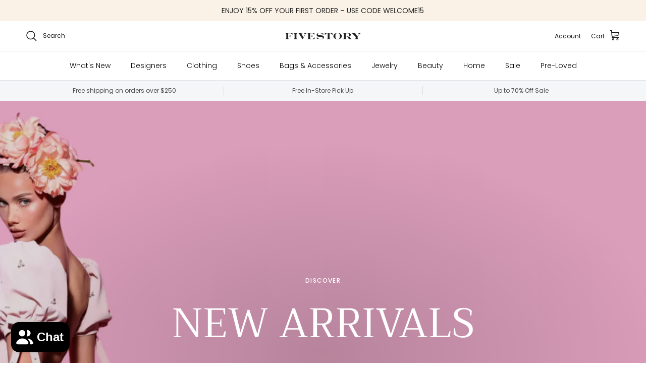

--- FILE ---
content_type: text/html; charset=utf-8
request_url: https://fivestoryny.com/
body_size: 42467
content:
<!doctype html>
<html class="no-js" lang="en" dir="ltr">
  <head>
    <meta name="google-site-verification" content="ibKziptavO--htHeP_yGX7ObkrIQVs_EruGRcRboDqs">
<meta charset="utf-8">
<meta name="viewport" content="width=device-width,initial-scale=1">
<title>FIVESTORY | Experience Curated Luxury &ndash; Fivestory</title><link rel="canonical" href="https://fivestoryny.com/"><link rel="icon" href="//fivestoryny.com/cdn/shop/files/Untitled_design_31.png?crop=center&height=48&v=1726587518&width=48" type="image/png">
  <link rel="apple-touch-icon" href="//fivestoryny.com/cdn/shop/files/Untitled_design_31.png?crop=center&height=180&v=1726587518&width=180"><meta name="description" content="Shop online at FIVESTORY. Free delivery and returns. Shop designer clothes, shoes, bags, jewelry and home from luxury designers."><meta property="og:site_name" content="Fivestory">
<meta property="og:url" content="https://fivestoryny.com/">
<meta property="og:title" content="FIVESTORY | Experience Curated Luxury">
<meta property="og:type" content="website">
<meta property="og:description" content="Shop online at FIVESTORY. Free delivery and returns. Shop designer clothes, shoes, bags, jewelry and home from luxury designers."><meta property="og:image" content="http://fivestoryny.com/cdn/shop/files/Untitled_design_62.png?crop=center&height=1200&v=1739220585&width=1200">
  <meta property="og:image:secure_url" content="https://fivestoryny.com/cdn/shop/files/Untitled_design_62.png?crop=center&height=1200&v=1739220585&width=1200">
  <meta property="og:image:width" content="1200">
  <meta property="og:image:height" content="628"><meta name="twitter:card" content="summary_large_image">
<meta name="twitter:title" content="FIVESTORY | Experience Curated Luxury">
<meta name="twitter:description" content="Shop online at FIVESTORY. Free delivery and returns. Shop designer clothes, shoes, bags, jewelry and home from luxury designers.">
<style>@font-face {
  font-family: Poppins;
  font-weight: 400;
  font-style: normal;
  font-display: fallback;
  src: url("//fivestoryny.com/cdn/fonts/poppins/poppins_n4.0ba78fa5af9b0e1a374041b3ceaadf0a43b41362.woff2") format("woff2"),
       url("//fivestoryny.com/cdn/fonts/poppins/poppins_n4.214741a72ff2596839fc9760ee7a770386cf16ca.woff") format("woff");
}
@font-face {
  font-family: Poppins;
  font-weight: 700;
  font-style: normal;
  font-display: fallback;
  src: url("//fivestoryny.com/cdn/fonts/poppins/poppins_n7.56758dcf284489feb014a026f3727f2f20a54626.woff2") format("woff2"),
       url("//fivestoryny.com/cdn/fonts/poppins/poppins_n7.f34f55d9b3d3205d2cd6f64955ff4b36f0cfd8da.woff") format("woff");
}
@font-face {
  font-family: Poppins;
  font-weight: 500;
  font-style: normal;
  font-display: fallback;
  src: url("//fivestoryny.com/cdn/fonts/poppins/poppins_n5.ad5b4b72b59a00358afc706450c864c3c8323842.woff2") format("woff2"),
       url("//fivestoryny.com/cdn/fonts/poppins/poppins_n5.33757fdf985af2d24b32fcd84c9a09224d4b2c39.woff") format("woff");
}
@font-face {
  font-family: Poppins;
  font-weight: 400;
  font-style: italic;
  font-display: fallback;
  src: url("//fivestoryny.com/cdn/fonts/poppins/poppins_i4.846ad1e22474f856bd6b81ba4585a60799a9f5d2.woff2") format("woff2"),
       url("//fivestoryny.com/cdn/fonts/poppins/poppins_i4.56b43284e8b52fc64c1fd271f289a39e8477e9ec.woff") format("woff");
}
@font-face {
  font-family: Poppins;
  font-weight: 700;
  font-style: italic;
  font-display: fallback;
  src: url("//fivestoryny.com/cdn/fonts/poppins/poppins_i7.42fd71da11e9d101e1e6c7932199f925f9eea42d.woff2") format("woff2"),
       url("//fivestoryny.com/cdn/fonts/poppins/poppins_i7.ec8499dbd7616004e21155106d13837fff4cf556.woff") format("woff");
}
@font-face {
  font-family: Trirong;
  font-weight: 400;
  font-style: normal;
  font-display: fallback;
  src: url("//fivestoryny.com/cdn/fonts/trirong/trirong_n4.46b40419aaa69bf77077c3108d75dad5a0318d4b.woff2") format("woff2"),
       url("//fivestoryny.com/cdn/fonts/trirong/trirong_n4.97753898e63cd7e164ad614681eba2c7fe577190.woff") format("woff");
}
@font-face {
  font-family: Trirong;
  font-weight: 700;
  font-style: normal;
  font-display: fallback;
  src: url("//fivestoryny.com/cdn/fonts/trirong/trirong_n7.a33ed6536f9a7c6d7a9d0b52e1e13fd44f544eff.woff2") format("woff2"),
       url("//fivestoryny.com/cdn/fonts/trirong/trirong_n7.cdb88d0f8e5c427b393745c8cdeb8bc085cbacff.woff") format("woff");
}
@font-face {
  font-family: Poppins;
  font-weight: 300;
  font-style: normal;
  font-display: fallback;
  src: url("//fivestoryny.com/cdn/fonts/poppins/poppins_n3.05f58335c3209cce17da4f1f1ab324ebe2982441.woff2") format("woff2"),
       url("//fivestoryny.com/cdn/fonts/poppins/poppins_n3.6971368e1f131d2c8ff8e3a44a36b577fdda3ff5.woff") format("woff");
}
@font-face {
  font-family: Poppins;
  font-weight: 600;
  font-style: normal;
  font-display: fallback;
  src: url("//fivestoryny.com/cdn/fonts/poppins/poppins_n6.aa29d4918bc243723d56b59572e18228ed0786f6.woff2") format("woff2"),
       url("//fivestoryny.com/cdn/fonts/poppins/poppins_n6.5f815d845fe073750885d5b7e619ee00e8111208.woff") format("woff");
}
:root {
  --page-container-width:          1600px;
  --reading-container-width:       720px;
  --divider-opacity:               0.14;
  --gutter-large:                  30px;
  --gutter-desktop:                20px;
  --gutter-mobile:                 16px;
  --section-padding:               50px;
  --larger-section-padding:        80px;
  --larger-section-padding-mobile: 60px;
  --largest-section-padding:       110px;
  --aos-animate-duration:          0.6s;

  --base-font-family:              Poppins, sans-serif;
  --base-font-weight:              400;
  --base-font-style:               normal;
  --heading-font-family:           Trirong, serif;
  --heading-font-weight:           400;
  --heading-font-style:            normal;
  --logo-font-family:              Trirong, serif;
  --logo-font-weight:              700;
  --logo-font-style:               normal;
  --nav-font-family:               Poppins, sans-serif;
  --nav-font-weight:               300;
  --nav-font-style:                normal;

  --base-text-size:15px;
  --base-line-height:              1.6;
  --input-text-size:16px;
  --smaller-text-size-1:12px;
  --smaller-text-size-2:14px;
  --smaller-text-size-3:12px;
  --smaller-text-size-4:11px;
  --larger-text-size:25px;
  --super-large-text-size:44px;
  --super-large-mobile-text-size:20px;
  --larger-mobile-text-size:20px;
  --logo-text-size:26px;--btn-letter-spacing: 0.08em;
    --btn-text-transform: uppercase;
    --button-text-size: 13px;
    --quickbuy-button-text-size: 13;
    --small-feature-link-font-size: 0.75em;
    --input-btn-padding-top:             1.2em;
    --input-btn-padding-bottom:          1.2em;--heading-text-transform:none;
  --nav-text-size:                      14px;
  --mobile-menu-font-weight:            inherit;

  --body-bg-color:                      255 255 255;
  --bg-color:                           255 255 255;
  --body-text-color:                    0 0 0;
  --text-color:                         0 0 0;

  --header-text-col:                    #171717;--header-text-hover-col:             var(--main-nav-link-hover-col);--header-bg-col:                     #ffffff;
  --heading-color:                     23 23 23;
  --body-heading-color:                23 23 23;
  --heading-divider-col:               #dfe3e8;

  --logo-col:                          #171717;
  --main-nav-bg:                       #ffffff;
  --main-nav-link-col:                 #000000;
  --main-nav-link-hover-col:           #000000;
  --main-nav-link-featured-col:        #c20000;

  --link-color:                        35 35 35;
  --body-link-color:                   35 35 35;

  --btn-bg-color:                        23 23 23;
  --btn-bg-hover-color:                  0 0 0;
  --btn-border-color:                    23 23 23;
  --btn-border-hover-color:              0 0 0;
  --btn-text-color:                      255 255 255;
  --btn-text-hover-color:                255 255 255;--btn-alt-bg-color:                    255 255 255;
  --btn-alt-text-color:                  35 35 35;
  --btn-alt-border-color:                35 35 35;
  --btn-alt-border-hover-color:          35 35 35;--btn-ter-bg-color:                    235 235 235;
  --btn-ter-text-color:                  0 0 0;
  --btn-ter-bg-hover-color:              23 23 23;
  --btn-ter-text-hover-color:            255 255 255;--btn-border-radius: 0;--color-scheme-default:                             #ffffff;
  --color-scheme-default-color:                       255 255 255;
  --color-scheme-default-text-color:                  0 0 0;
  --color-scheme-default-head-color:                  23 23 23;
  --color-scheme-default-link-color:                  35 35 35;
  --color-scheme-default-btn-text-color:              255 255 255;
  --color-scheme-default-btn-text-hover-color:        255 255 255;
  --color-scheme-default-btn-bg-color:                23 23 23;
  --color-scheme-default-btn-bg-hover-color:          0 0 0;
  --color-scheme-default-btn-border-color:            23 23 23;
  --color-scheme-default-btn-border-hover-color:      0 0 0;
  --color-scheme-default-btn-alt-text-color:          35 35 35;
  --color-scheme-default-btn-alt-bg-color:            255 255 255;
  --color-scheme-default-btn-alt-border-color:        35 35 35;
  --color-scheme-default-btn-alt-border-hover-color:  35 35 35;

  --color-scheme-1:                             #fcfaf3;
  --color-scheme-1-color:                       252 250 243;
  --color-scheme-1-text-color:                  92 92 92;
  --color-scheme-1-head-color:                  23 23 23;
  --color-scheme-1-link-color:                  0 0 0;
  --color-scheme-1-btn-text-color:              255 255 255;
  --color-scheme-1-btn-text-hover-color:        255 255 255;
  --color-scheme-1-btn-bg-color:                35 35 35;
  --color-scheme-1-btn-bg-hover-color:          0 0 0;
  --color-scheme-1-btn-border-color:            35 35 35;
  --color-scheme-1-btn-border-hover-color:      0 0 0;
  --color-scheme-1-btn-alt-text-color:          35 35 35;
  --color-scheme-1-btn-alt-bg-color:            255 255 255;
  --color-scheme-1-btn-alt-border-color:        35 35 35;
  --color-scheme-1-btn-alt-border-hover-color:  35 35 35;

  --color-scheme-2:                             #faf2e6;
  --color-scheme-2-color:                       250 242 230;
  --color-scheme-2-text-color:                  92 92 92;
  --color-scheme-2-head-color:                  23 23 23;
  --color-scheme-2-link-color:                  0 0 0;
  --color-scheme-2-btn-text-color:              255 255 255;
  --color-scheme-2-btn-text-hover-color:        255 255 255;
  --color-scheme-2-btn-bg-color:                35 35 35;
  --color-scheme-2-btn-bg-hover-color:          0 0 0;
  --color-scheme-2-btn-border-color:            35 35 35;
  --color-scheme-2-btn-border-hover-color:      0 0 0;
  --color-scheme-2-btn-alt-text-color:          35 35 35;
  --color-scheme-2-btn-alt-bg-color:            255 255 255;
  --color-scheme-2-btn-alt-border-color:        35 35 35;
  --color-scheme-2-btn-alt-border-hover-color:  35 35 35;

  /* Shop Pay payment terms */
  --payment-terms-background-color:    #ffffff;--quickbuy-bg: 255 255 255;--body-input-background-color:       rgb(var(--body-bg-color));
  --input-background-color:            rgb(var(--body-bg-color));
  --body-input-text-color:             var(--body-text-color);
  --input-text-color:                  var(--body-text-color);
  --body-input-border-color:           rgb(191, 191, 191);
  --input-border-color:                rgb(191, 191, 191);
  --input-border-color-hover:          rgb(115, 115, 115);
  --input-border-color-active:         rgb(0, 0, 0);

  --swatch-cross-svg:                  url("data:image/svg+xml,%3Csvg xmlns='http://www.w3.org/2000/svg' width='240' height='240' viewBox='0 0 24 24' fill='none' stroke='rgb(191, 191, 191)' stroke-width='0.09' preserveAspectRatio='none' %3E%3Cline x1='24' y1='0' x2='0' y2='24'%3E%3C/line%3E%3C/svg%3E");
  --swatch-cross-hover:                url("data:image/svg+xml,%3Csvg xmlns='http://www.w3.org/2000/svg' width='240' height='240' viewBox='0 0 24 24' fill='none' stroke='rgb(115, 115, 115)' stroke-width='0.09' preserveAspectRatio='none' %3E%3Cline x1='24' y1='0' x2='0' y2='24'%3E%3C/line%3E%3C/svg%3E");
  --swatch-cross-active:               url("data:image/svg+xml,%3Csvg xmlns='http://www.w3.org/2000/svg' width='240' height='240' viewBox='0 0 24 24' fill='none' stroke='rgb(0, 0, 0)' stroke-width='0.09' preserveAspectRatio='none' %3E%3Cline x1='24' y1='0' x2='0' y2='24'%3E%3C/line%3E%3C/svg%3E");

  --footer-divider-col:                #efdfc7;
  --footer-text-col:                   92 92 92;
  --footer-heading-col:                23 23 23;
  --footer-bg:                         #faf2e6;--product-label-overlay-justify: flex-start;--product-label-overlay-align: flex-start;--product-label-overlay-reduction-text:   #ffffff;
  --product-label-overlay-reduction-bg:     #c20000;
  --product-label-overlay-stock-text:       #ffffff;
  --product-label-overlay-stock-bg:         #737070;
  --product-label-overlay-new-text:         #ffffff;
  --product-label-overlay-new-bg:           #232323;
  --product-label-overlay-meta-text:        #0a0a0a;
  --product-label-overlay-meta-bg:          #ffffff;
  --product-label-sale-text:                #171717;
  --product-label-sold-text:                #171717;
  --product-label-preorder-text:            #3ea36a;

  --product-block-crop-align:               center;

  
  --product-block-price-align:              center;
  --product-block-price-item-margin-start:  .25rem;
  --product-block-price-item-margin-end:    .25rem;
  

  --collection-block-image-position:   center center;

  --swatch-picker-image-size:          40px;
  --swatch-crop-align:                 center center;

  --image-overlay-text-color:          255 255 255;--image-overlay-bg:                  rgba(0, 0, 0, 0.12);
  --image-overlay-shadow-start:        rgb(0 0 0 / 0.16);
  --image-overlay-box-opacity:         0.88;.image-overlay--bg-box .text-overlay .text-overlay__text {
      --image-overlay-box-bg: 255 255 255;
      --heading-color: var(--body-heading-color);
      --text-color: var(--body-text-color);
      --link-color: var(--body-link-color);
    }--product-inventory-ok-box-color:            #f2faf0;
  --product-inventory-ok-text-color:           #108043;
  --product-inventory-ok-icon-box-fill-color:  #fff;
  --product-inventory-low-box-color:           #fcf1cd;
  --product-inventory-low-text-color:          #dd9a1a;
  --product-inventory-low-icon-box-fill-color: #fff;
  --product-inventory-low-text-color-channels: 16, 128, 67;
  --product-inventory-ok-text-color-channels:  221, 154, 26;

  --rating-star-color: 193 100 82;
}::selection {
    background: rgb(var(--body-heading-color));
    color: rgb(var(--body-bg-color));
  }
  ::-moz-selection {
    background: rgb(var(--body-heading-color));
    color: rgb(var(--body-bg-color));
  }.use-color-scheme--default {
  --product-label-sale-text:           #171717;
  --product-label-sold-text:           #171717;
  --product-label-preorder-text:       #3ea36a;
  --input-background-color:            rgb(var(--body-bg-color));
  --input-text-color:                  var(--body-input-text-color);
  --input-border-color:                rgb(191, 191, 191);
  --input-border-color-hover:          rgb(115, 115, 115);
  --input-border-color-active:         rgb(0, 0, 0);
}</style>

    <link href="//fivestoryny.com/cdn/shop/t/97/assets/main.css?v=181073107730746733071721756825" rel="stylesheet" type="text/css" media="all" />
<link rel="preload" as="font" href="//fivestoryny.com/cdn/fonts/poppins/poppins_n4.0ba78fa5af9b0e1a374041b3ceaadf0a43b41362.woff2" type="font/woff2" crossorigin><link rel="preload" as="font" href="//fivestoryny.com/cdn/fonts/trirong/trirong_n4.46b40419aaa69bf77077c3108d75dad5a0318d4b.woff2" type="font/woff2" crossorigin><script>
      document.documentElement.className = document.documentElement.className.replace('no-js', 'js');

      window.theme = {
        info: {
          name: 'Symmetry',
          version: '7.2.1'
        },
        device: {
          hasTouch: window.matchMedia('(any-pointer: coarse)').matches,
          hasHover: window.matchMedia('(hover: hover)').matches
        },
        mediaQueries: {
          md: '(min-width: 768px)',
          productMediaCarouselBreak: '(min-width: 1041px)'
        },
        routes: {
          base: 'https://fivestoryny.com',
          cart: '/cart',
          cartAdd: '/cart/add.js',
          cartUpdate: '/cart/update.js',
          predictiveSearch: '/search/suggest'
        },
        strings: {
          cartTermsConfirmation: "You must agree to the terms and conditions before continuing.",
          cartItemsQuantityError: "You can only add [QUANTITY] of this item to your cart.",
          generalSearchViewAll: "View all search results",
          noStock: "Sold out",
          noVariant: "Unavailable",
          productsProductChooseA: "Choose a",
          generalSearchPages: "Pages",
          generalSearchNoResultsWithoutTerms: "Sorry, we couldnʼt find any results",
          shippingCalculator: {
            singleRate: "There is one shipping rate for this destination:",
            multipleRates: "There are multiple shipping rates for this destination:",
            noRates: "We do not ship to this destination."
          }
        },
        settings: {
          moneyWithCurrencyFormat: "\u003cspan class=money\u003e${{amount}} USD\u003c\/span\u003e",
          cartType: "drawer",
          afterAddToCart: "notification",
          quickbuyStyle: "button",
          externalLinksNewTab: true,
          internalLinksSmoothScroll: true
        }
      }

      theme.inlineNavigationCheck = function() {
        var pageHeader = document.querySelector('.pageheader'),
            inlineNavContainer = pageHeader.querySelector('.logo-area__left__inner'),
            inlineNav = inlineNavContainer.querySelector('.navigation--left');
        if (inlineNav && getComputedStyle(inlineNav).display != 'none') {
          var inlineMenuCentered = document.querySelector('.pageheader--layout-inline-menu-center'),
              logoContainer = document.querySelector('.logo-area__middle__inner');
          if(inlineMenuCentered) {
            var rightWidth = document.querySelector('.logo-area__right__inner').clientWidth,
                middleWidth = logoContainer.clientWidth,
                logoArea = document.querySelector('.logo-area'),
                computedLogoAreaStyle = getComputedStyle(logoArea),
                logoAreaInnerWidth = logoArea.clientWidth - Math.ceil(parseFloat(computedLogoAreaStyle.paddingLeft)) - Math.ceil(parseFloat(computedLogoAreaStyle.paddingRight)),
                availableNavWidth = logoAreaInnerWidth - Math.max(rightWidth, middleWidth) * 2 - 40;
            inlineNavContainer.style.maxWidth = availableNavWidth + 'px';
          }

          var firstInlineNavLink = inlineNav.querySelector('.navigation__item:first-child'),
              lastInlineNavLink = inlineNav.querySelector('.navigation__item:last-child');
          if (lastInlineNavLink) {
            var inlineNavWidth = null;
            if(document.querySelector('html[dir=rtl]')) {
              inlineNavWidth = firstInlineNavLink.offsetLeft - lastInlineNavLink.offsetLeft + firstInlineNavLink.offsetWidth;
            } else {
              inlineNavWidth = lastInlineNavLink.offsetLeft - firstInlineNavLink.offsetLeft + lastInlineNavLink.offsetWidth;
            }
            if (inlineNavContainer.offsetWidth >= inlineNavWidth) {
              pageHeader.classList.add('pageheader--layout-inline-permitted');
              var tallLogo = logoContainer.clientHeight > lastInlineNavLink.clientHeight + 20;
              if (tallLogo) {
                inlineNav.classList.add('navigation--tight-underline');
              } else {
                inlineNav.classList.remove('navigation--tight-underline');
              }
            } else {
              pageHeader.classList.remove('pageheader--layout-inline-permitted');
            }
          }
        }
      };

      theme.setInitialHeaderHeightProperty = () => {
        const section = document.querySelector('.section-header');
        if (section) {
          document.documentElement.style.setProperty('--theme-header-height', Math.ceil(section.clientHeight) + 'px');
        }
      };
    </script>

    <script src="//fivestoryny.com/cdn/shop/t/97/assets/main.js?v=170494661231144726251734071657" defer></script>
      <script src="//fivestoryny.com/cdn/shop/t/97/assets/animate-on-scroll.js?v=15249566486942820451721756825" defer></script>
      <link href="//fivestoryny.com/cdn/shop/t/97/assets/animate-on-scroll.css?v=116824741000487223811721756825" rel="stylesheet" type="text/css" media="all" />
    

    <script>window.performance && window.performance.mark && window.performance.mark('shopify.content_for_header.start');</script><meta name="google-site-verification" content="R4lHiVnP8ZMCf7RzuF5FvhaxqCE1xVyMevoupa5qG4M">
<meta name="google-site-verification" content="vqQT6NQ3NzW2bYlPKJsbLohNVvyJZgFycBLoxkG_kYU">
<meta name="google-site-verification" content="R4lHiVnP8ZMCf7RzuF5FvhaxqCE1xVyMevoupa5qG4M">
<meta id="shopify-digital-wallet" name="shopify-digital-wallet" content="/15291061/digital_wallets/dialog">
<meta name="shopify-checkout-api-token" content="bee43065a38287e7240f101728ceb781">
<meta id="in-context-paypal-metadata" data-shop-id="15291061" data-venmo-supported="false" data-environment="production" data-locale="en_US" data-paypal-v4="true" data-currency="USD">
<script async="async" src="/checkouts/internal/preloads.js?locale=en-US"></script>
<link rel="preconnect" href="https://shop.app" crossorigin="anonymous">
<script async="async" src="https://shop.app/checkouts/internal/preloads.js?locale=en-US&shop_id=15291061" crossorigin="anonymous"></script>
<script id="apple-pay-shop-capabilities" type="application/json">{"shopId":15291061,"countryCode":"US","currencyCode":"USD","merchantCapabilities":["supports3DS"],"merchantId":"gid:\/\/shopify\/Shop\/15291061","merchantName":"Fivestory","requiredBillingContactFields":["postalAddress","email","phone"],"requiredShippingContactFields":["postalAddress","email","phone"],"shippingType":"shipping","supportedNetworks":["visa","masterCard","amex","discover","elo","jcb"],"total":{"type":"pending","label":"Fivestory","amount":"1.00"},"shopifyPaymentsEnabled":true,"supportsSubscriptions":true}</script>
<script id="shopify-features" type="application/json">{"accessToken":"bee43065a38287e7240f101728ceb781","betas":["rich-media-storefront-analytics"],"domain":"fivestoryny.com","predictiveSearch":true,"shopId":15291061,"locale":"en"}</script>
<script>var Shopify = Shopify || {};
Shopify.shop = "fivestory-ny.myshopify.com";
Shopify.locale = "en";
Shopify.currency = {"active":"USD","rate":"1.0"};
Shopify.country = "US";
Shopify.theme = {"name":"Fivestory 2024 - Redesign","id":124253175880,"schema_name":"Symmetry","schema_version":"7.2.1","theme_store_id":568,"role":"main"};
Shopify.theme.handle = "null";
Shopify.theme.style = {"id":null,"handle":null};
Shopify.cdnHost = "fivestoryny.com/cdn";
Shopify.routes = Shopify.routes || {};
Shopify.routes.root = "/";</script>
<script type="module">!function(o){(o.Shopify=o.Shopify||{}).modules=!0}(window);</script>
<script>!function(o){function n(){var o=[];function n(){o.push(Array.prototype.slice.apply(arguments))}return n.q=o,n}var t=o.Shopify=o.Shopify||{};t.loadFeatures=n(),t.autoloadFeatures=n()}(window);</script>
<script>
  window.ShopifyPay = window.ShopifyPay || {};
  window.ShopifyPay.apiHost = "shop.app\/pay";
  window.ShopifyPay.redirectState = null;
</script>
<script id="shop-js-analytics" type="application/json">{"pageType":"index"}</script>
<script defer="defer" async type="module" src="//fivestoryny.com/cdn/shopifycloud/shop-js/modules/v2/client.init-shop-cart-sync_BdyHc3Nr.en.esm.js"></script>
<script defer="defer" async type="module" src="//fivestoryny.com/cdn/shopifycloud/shop-js/modules/v2/chunk.common_Daul8nwZ.esm.js"></script>
<script type="module">
  await import("//fivestoryny.com/cdn/shopifycloud/shop-js/modules/v2/client.init-shop-cart-sync_BdyHc3Nr.en.esm.js");
await import("//fivestoryny.com/cdn/shopifycloud/shop-js/modules/v2/chunk.common_Daul8nwZ.esm.js");

  window.Shopify.SignInWithShop?.initShopCartSync?.({"fedCMEnabled":true,"windoidEnabled":true});

</script>
<script>
  window.Shopify = window.Shopify || {};
  if (!window.Shopify.featureAssets) window.Shopify.featureAssets = {};
  window.Shopify.featureAssets['shop-js'] = {"shop-cart-sync":["modules/v2/client.shop-cart-sync_QYOiDySF.en.esm.js","modules/v2/chunk.common_Daul8nwZ.esm.js"],"init-fed-cm":["modules/v2/client.init-fed-cm_DchLp9rc.en.esm.js","modules/v2/chunk.common_Daul8nwZ.esm.js"],"shop-button":["modules/v2/client.shop-button_OV7bAJc5.en.esm.js","modules/v2/chunk.common_Daul8nwZ.esm.js"],"init-windoid":["modules/v2/client.init-windoid_DwxFKQ8e.en.esm.js","modules/v2/chunk.common_Daul8nwZ.esm.js"],"shop-cash-offers":["modules/v2/client.shop-cash-offers_DWtL6Bq3.en.esm.js","modules/v2/chunk.common_Daul8nwZ.esm.js","modules/v2/chunk.modal_CQq8HTM6.esm.js"],"shop-toast-manager":["modules/v2/client.shop-toast-manager_CX9r1SjA.en.esm.js","modules/v2/chunk.common_Daul8nwZ.esm.js"],"init-shop-email-lookup-coordinator":["modules/v2/client.init-shop-email-lookup-coordinator_UhKnw74l.en.esm.js","modules/v2/chunk.common_Daul8nwZ.esm.js"],"pay-button":["modules/v2/client.pay-button_DzxNnLDY.en.esm.js","modules/v2/chunk.common_Daul8nwZ.esm.js"],"avatar":["modules/v2/client.avatar_BTnouDA3.en.esm.js"],"init-shop-cart-sync":["modules/v2/client.init-shop-cart-sync_BdyHc3Nr.en.esm.js","modules/v2/chunk.common_Daul8nwZ.esm.js"],"shop-login-button":["modules/v2/client.shop-login-button_D8B466_1.en.esm.js","modules/v2/chunk.common_Daul8nwZ.esm.js","modules/v2/chunk.modal_CQq8HTM6.esm.js"],"init-customer-accounts-sign-up":["modules/v2/client.init-customer-accounts-sign-up_C8fpPm4i.en.esm.js","modules/v2/client.shop-login-button_D8B466_1.en.esm.js","modules/v2/chunk.common_Daul8nwZ.esm.js","modules/v2/chunk.modal_CQq8HTM6.esm.js"],"init-shop-for-new-customer-accounts":["modules/v2/client.init-shop-for-new-customer-accounts_CVTO0Ztu.en.esm.js","modules/v2/client.shop-login-button_D8B466_1.en.esm.js","modules/v2/chunk.common_Daul8nwZ.esm.js","modules/v2/chunk.modal_CQq8HTM6.esm.js"],"init-customer-accounts":["modules/v2/client.init-customer-accounts_dRgKMfrE.en.esm.js","modules/v2/client.shop-login-button_D8B466_1.en.esm.js","modules/v2/chunk.common_Daul8nwZ.esm.js","modules/v2/chunk.modal_CQq8HTM6.esm.js"],"shop-follow-button":["modules/v2/client.shop-follow-button_CkZpjEct.en.esm.js","modules/v2/chunk.common_Daul8nwZ.esm.js","modules/v2/chunk.modal_CQq8HTM6.esm.js"],"lead-capture":["modules/v2/client.lead-capture_BntHBhfp.en.esm.js","modules/v2/chunk.common_Daul8nwZ.esm.js","modules/v2/chunk.modal_CQq8HTM6.esm.js"],"checkout-modal":["modules/v2/client.checkout-modal_CfxcYbTm.en.esm.js","modules/v2/chunk.common_Daul8nwZ.esm.js","modules/v2/chunk.modal_CQq8HTM6.esm.js"],"shop-login":["modules/v2/client.shop-login_Da4GZ2H6.en.esm.js","modules/v2/chunk.common_Daul8nwZ.esm.js","modules/v2/chunk.modal_CQq8HTM6.esm.js"],"payment-terms":["modules/v2/client.payment-terms_MV4M3zvL.en.esm.js","modules/v2/chunk.common_Daul8nwZ.esm.js","modules/v2/chunk.modal_CQq8HTM6.esm.js"]};
</script>
<script>(function() {
  var isLoaded = false;
  function asyncLoad() {
    if (isLoaded) return;
    isLoaded = true;
    var urls = ["https:\/\/cdn-scripts.signifyd.com\/shopify\/script-tag.js?shop=fivestory-ny.myshopify.com","\/\/loader.wisepops.com\/get-loader.js?v=1\u0026site=8ESLoKwRnQ\u0026shop=fivestory-ny.myshopify.com","https:\/\/static.klaviyo.com\/onsite\/js\/klaviyo.js?company_id=JU4Zhg\u0026shop=fivestory-ny.myshopify.com","https:\/\/static.klaviyo.com\/onsite\/js\/klaviyo.js?company_id=JU4Zhg\u0026shop=fivestory-ny.myshopify.com","https:\/\/tag.rmp.rakuten.com\/115413.ct.js?shop=fivestory-ny.myshopify.com","https:\/\/static.klaviyo.com\/onsite\/js\/klaviyo.js?company_id=XsmVHg\u0026shop=fivestory-ny.myshopify.com","https:\/\/static.klaviyo.com\/onsite\/js\/klaviyo.js?company_id=XsmVHg\u0026shop=fivestory-ny.myshopify.com","https:\/\/emotivecdn.io\/emotive-popup\/popup.js?brand=167\u0026api=https:\/\/www.emotiveapp.co\/\u0026shop=fivestory-ny.myshopify.com","https:\/\/cdn.jsdelivr.net\/gh\/zahidsattarahmed\/storeview@latest\/newtrackingscript.js?shop=fivestory-ny.myshopify.com"];
    for (var i = 0; i < urls.length; i++) {
      var s = document.createElement('script');
      s.type = 'text/javascript';
      s.async = true;
      s.src = urls[i];
      var x = document.getElementsByTagName('script')[0];
      x.parentNode.insertBefore(s, x);
    }
  };
  if(window.attachEvent) {
    window.attachEvent('onload', asyncLoad);
  } else {
    window.addEventListener('load', asyncLoad, false);
  }
})();</script>
<script id="__st">var __st={"a":15291061,"offset":-18000,"reqid":"7f32687d-09fe-4530-8088-665338454b25-1768951136","pageurl":"fivestoryny.com\/","u":"94fe03071b0e","p":"home"};</script>
<script>window.ShopifyPaypalV4VisibilityTracking = true;</script>
<script id="captcha-bootstrap">!function(){'use strict';const t='contact',e='account',n='new_comment',o=[[t,t],['blogs',n],['comments',n],[t,'customer']],c=[[e,'customer_login'],[e,'guest_login'],[e,'recover_customer_password'],[e,'create_customer']],r=t=>t.map((([t,e])=>`form[action*='/${t}']:not([data-nocaptcha='true']) input[name='form_type'][value='${e}']`)).join(','),a=t=>()=>t?[...document.querySelectorAll(t)].map((t=>t.form)):[];function s(){const t=[...o],e=r(t);return a(e)}const i='password',u='form_key',d=['recaptcha-v3-token','g-recaptcha-response','h-captcha-response',i],f=()=>{try{return window.sessionStorage}catch{return}},m='__shopify_v',_=t=>t.elements[u];function p(t,e,n=!1){try{const o=window.sessionStorage,c=JSON.parse(o.getItem(e)),{data:r}=function(t){const{data:e,action:n}=t;return t[m]||n?{data:e,action:n}:{data:t,action:n}}(c);for(const[e,n]of Object.entries(r))t.elements[e]&&(t.elements[e].value=n);n&&o.removeItem(e)}catch(o){console.error('form repopulation failed',{error:o})}}const l='form_type',E='cptcha';function T(t){t.dataset[E]=!0}const w=window,h=w.document,L='Shopify',v='ce_forms',y='captcha';let A=!1;((t,e)=>{const n=(g='f06e6c50-85a8-45c8-87d0-21a2b65856fe',I='https://cdn.shopify.com/shopifycloud/storefront-forms-hcaptcha/ce_storefront_forms_captcha_hcaptcha.v1.5.2.iife.js',D={infoText:'Protected by hCaptcha',privacyText:'Privacy',termsText:'Terms'},(t,e,n)=>{const o=w[L][v],c=o.bindForm;if(c)return c(t,g,e,D).then(n);var r;o.q.push([[t,g,e,D],n]),r=I,A||(h.body.append(Object.assign(h.createElement('script'),{id:'captcha-provider',async:!0,src:r})),A=!0)});var g,I,D;w[L]=w[L]||{},w[L][v]=w[L][v]||{},w[L][v].q=[],w[L][y]=w[L][y]||{},w[L][y].protect=function(t,e){n(t,void 0,e),T(t)},Object.freeze(w[L][y]),function(t,e,n,w,h,L){const[v,y,A,g]=function(t,e,n){const i=e?o:[],u=t?c:[],d=[...i,...u],f=r(d),m=r(i),_=r(d.filter((([t,e])=>n.includes(e))));return[a(f),a(m),a(_),s()]}(w,h,L),I=t=>{const e=t.target;return e instanceof HTMLFormElement?e:e&&e.form},D=t=>v().includes(t);t.addEventListener('submit',(t=>{const e=I(t);if(!e)return;const n=D(e)&&!e.dataset.hcaptchaBound&&!e.dataset.recaptchaBound,o=_(e),c=g().includes(e)&&(!o||!o.value);(n||c)&&t.preventDefault(),c&&!n&&(function(t){try{if(!f())return;!function(t){const e=f();if(!e)return;const n=_(t);if(!n)return;const o=n.value;o&&e.removeItem(o)}(t);const e=Array.from(Array(32),(()=>Math.random().toString(36)[2])).join('');!function(t,e){_(t)||t.append(Object.assign(document.createElement('input'),{type:'hidden',name:u})),t.elements[u].value=e}(t,e),function(t,e){const n=f();if(!n)return;const o=[...t.querySelectorAll(`input[type='${i}']`)].map((({name:t})=>t)),c=[...d,...o],r={};for(const[a,s]of new FormData(t).entries())c.includes(a)||(r[a]=s);n.setItem(e,JSON.stringify({[m]:1,action:t.action,data:r}))}(t,e)}catch(e){console.error('failed to persist form',e)}}(e),e.submit())}));const S=(t,e)=>{t&&!t.dataset[E]&&(n(t,e.some((e=>e===t))),T(t))};for(const o of['focusin','change'])t.addEventListener(o,(t=>{const e=I(t);D(e)&&S(e,y())}));const B=e.get('form_key'),M=e.get(l),P=B&&M;t.addEventListener('DOMContentLoaded',(()=>{const t=y();if(P)for(const e of t)e.elements[l].value===M&&p(e,B);[...new Set([...A(),...v().filter((t=>'true'===t.dataset.shopifyCaptcha))])].forEach((e=>S(e,t)))}))}(h,new URLSearchParams(w.location.search),n,t,e,['guest_login'])})(!0,!0)}();</script>
<script integrity="sha256-4kQ18oKyAcykRKYeNunJcIwy7WH5gtpwJnB7kiuLZ1E=" data-source-attribution="shopify.loadfeatures" defer="defer" src="//fivestoryny.com/cdn/shopifycloud/storefront/assets/storefront/load_feature-a0a9edcb.js" crossorigin="anonymous"></script>
<script crossorigin="anonymous" defer="defer" src="//fivestoryny.com/cdn/shopifycloud/storefront/assets/shopify_pay/storefront-65b4c6d7.js?v=20250812"></script>
<script data-source-attribution="shopify.dynamic_checkout.dynamic.init">var Shopify=Shopify||{};Shopify.PaymentButton=Shopify.PaymentButton||{isStorefrontPortableWallets:!0,init:function(){window.Shopify.PaymentButton.init=function(){};var t=document.createElement("script");t.src="https://fivestoryny.com/cdn/shopifycloud/portable-wallets/latest/portable-wallets.en.js",t.type="module",document.head.appendChild(t)}};
</script>
<script data-source-attribution="shopify.dynamic_checkout.buyer_consent">
  function portableWalletsHideBuyerConsent(e){var t=document.getElementById("shopify-buyer-consent"),n=document.getElementById("shopify-subscription-policy-button");t&&n&&(t.classList.add("hidden"),t.setAttribute("aria-hidden","true"),n.removeEventListener("click",e))}function portableWalletsShowBuyerConsent(e){var t=document.getElementById("shopify-buyer-consent"),n=document.getElementById("shopify-subscription-policy-button");t&&n&&(t.classList.remove("hidden"),t.removeAttribute("aria-hidden"),n.addEventListener("click",e))}window.Shopify?.PaymentButton&&(window.Shopify.PaymentButton.hideBuyerConsent=portableWalletsHideBuyerConsent,window.Shopify.PaymentButton.showBuyerConsent=portableWalletsShowBuyerConsent);
</script>
<script data-source-attribution="shopify.dynamic_checkout.cart.bootstrap">document.addEventListener("DOMContentLoaded",(function(){function t(){return document.querySelector("shopify-accelerated-checkout-cart, shopify-accelerated-checkout")}if(t())Shopify.PaymentButton.init();else{new MutationObserver((function(e,n){t()&&(Shopify.PaymentButton.init(),n.disconnect())})).observe(document.body,{childList:!0,subtree:!0})}}));
</script>
<link id="shopify-accelerated-checkout-styles" rel="stylesheet" media="screen" href="https://fivestoryny.com/cdn/shopifycloud/portable-wallets/latest/accelerated-checkout-backwards-compat.css" crossorigin="anonymous">
<style id="shopify-accelerated-checkout-cart">
        #shopify-buyer-consent {
  margin-top: 1em;
  display: inline-block;
  width: 100%;
}

#shopify-buyer-consent.hidden {
  display: none;
}

#shopify-subscription-policy-button {
  background: none;
  border: none;
  padding: 0;
  text-decoration: underline;
  font-size: inherit;
  cursor: pointer;
}

#shopify-subscription-policy-button::before {
  box-shadow: none;
}

      </style>

<script>window.performance && window.performance.mark && window.performance.mark('shopify.content_for_header.end');</script>
<!-- CC Custom Head Start --><!-- CC Custom Head End --><script src="//fivestoryny.com/cdn/shop/t/97/assets/jquery.min.js?v=168723062009383479511721885046" type="text/javascript"></script>

    <!--
      Google Tag Manager
      <script>(function(w,d,s,l,i){w[l]=w[l]||[];w[l].push({'gtm.start':
      new Date().getTime(),event:'gtm.js'});var f=d.getElementsByTagName(s)[0],
      j=d.createElement(s),dl=l!='dataLayer'?'&l='+l:'';j.async=true;j.src=
      'https://www.googletagmanager.com/gtm.js?id='+i+dl;f.parentNode.insertBefore(j,f);
      })(window,document,'script','dataLayer','GTM-M3ZJPN8');</script>
      End Google Tag Manager
    -->

    <!--
      Google Tag Manager (noscript)
      <noscript><iframe src="https://www.googletagmanager.com/ns.html?id=GTM-M3ZJPN8"
      height="0" width="0" style="display:none;visibility:hidden"></iframe></noscript>
      End Google Tag Manager (noscript)
    -->
  <script src="https://cdn.shopify.com/extensions/e8878072-2f6b-4e89-8082-94b04320908d/inbox-1254/assets/inbox-chat-loader.js" type="text/javascript" defer="defer"></script>
<link href="https://monorail-edge.shopifysvc.com" rel="dns-prefetch">
<script>(function(){if ("sendBeacon" in navigator && "performance" in window) {try {var session_token_from_headers = performance.getEntriesByType('navigation')[0].serverTiming.find(x => x.name == '_s').description;} catch {var session_token_from_headers = undefined;}var session_cookie_matches = document.cookie.match(/_shopify_s=([^;]*)/);var session_token_from_cookie = session_cookie_matches && session_cookie_matches.length === 2 ? session_cookie_matches[1] : "";var session_token = session_token_from_headers || session_token_from_cookie || "";function handle_abandonment_event(e) {var entries = performance.getEntries().filter(function(entry) {return /monorail-edge.shopifysvc.com/.test(entry.name);});if (!window.abandonment_tracked && entries.length === 0) {window.abandonment_tracked = true;var currentMs = Date.now();var navigation_start = performance.timing.navigationStart;var payload = {shop_id: 15291061,url: window.location.href,navigation_start,duration: currentMs - navigation_start,session_token,page_type: "index"};window.navigator.sendBeacon("https://monorail-edge.shopifysvc.com/v1/produce", JSON.stringify({schema_id: "online_store_buyer_site_abandonment/1.1",payload: payload,metadata: {event_created_at_ms: currentMs,event_sent_at_ms: currentMs}}));}}window.addEventListener('pagehide', handle_abandonment_event);}}());</script>
<script id="web-pixels-manager-setup">(function e(e,d,r,n,o){if(void 0===o&&(o={}),!Boolean(null===(a=null===(i=window.Shopify)||void 0===i?void 0:i.analytics)||void 0===a?void 0:a.replayQueue)){var i,a;window.Shopify=window.Shopify||{};var t=window.Shopify;t.analytics=t.analytics||{};var s=t.analytics;s.replayQueue=[],s.publish=function(e,d,r){return s.replayQueue.push([e,d,r]),!0};try{self.performance.mark("wpm:start")}catch(e){}var l=function(){var e={modern:/Edge?\/(1{2}[4-9]|1[2-9]\d|[2-9]\d{2}|\d{4,})\.\d+(\.\d+|)|Firefox\/(1{2}[4-9]|1[2-9]\d|[2-9]\d{2}|\d{4,})\.\d+(\.\d+|)|Chrom(ium|e)\/(9{2}|\d{3,})\.\d+(\.\d+|)|(Maci|X1{2}).+ Version\/(15\.\d+|(1[6-9]|[2-9]\d|\d{3,})\.\d+)([,.]\d+|)( \(\w+\)|)( Mobile\/\w+|) Safari\/|Chrome.+OPR\/(9{2}|\d{3,})\.\d+\.\d+|(CPU[ +]OS|iPhone[ +]OS|CPU[ +]iPhone|CPU IPhone OS|CPU iPad OS)[ +]+(15[._]\d+|(1[6-9]|[2-9]\d|\d{3,})[._]\d+)([._]\d+|)|Android:?[ /-](13[3-9]|1[4-9]\d|[2-9]\d{2}|\d{4,})(\.\d+|)(\.\d+|)|Android.+Firefox\/(13[5-9]|1[4-9]\d|[2-9]\d{2}|\d{4,})\.\d+(\.\d+|)|Android.+Chrom(ium|e)\/(13[3-9]|1[4-9]\d|[2-9]\d{2}|\d{4,})\.\d+(\.\d+|)|SamsungBrowser\/([2-9]\d|\d{3,})\.\d+/,legacy:/Edge?\/(1[6-9]|[2-9]\d|\d{3,})\.\d+(\.\d+|)|Firefox\/(5[4-9]|[6-9]\d|\d{3,})\.\d+(\.\d+|)|Chrom(ium|e)\/(5[1-9]|[6-9]\d|\d{3,})\.\d+(\.\d+|)([\d.]+$|.*Safari\/(?![\d.]+ Edge\/[\d.]+$))|(Maci|X1{2}).+ Version\/(10\.\d+|(1[1-9]|[2-9]\d|\d{3,})\.\d+)([,.]\d+|)( \(\w+\)|)( Mobile\/\w+|) Safari\/|Chrome.+OPR\/(3[89]|[4-9]\d|\d{3,})\.\d+\.\d+|(CPU[ +]OS|iPhone[ +]OS|CPU[ +]iPhone|CPU IPhone OS|CPU iPad OS)[ +]+(10[._]\d+|(1[1-9]|[2-9]\d|\d{3,})[._]\d+)([._]\d+|)|Android:?[ /-](13[3-9]|1[4-9]\d|[2-9]\d{2}|\d{4,})(\.\d+|)(\.\d+|)|Mobile Safari.+OPR\/([89]\d|\d{3,})\.\d+\.\d+|Android.+Firefox\/(13[5-9]|1[4-9]\d|[2-9]\d{2}|\d{4,})\.\d+(\.\d+|)|Android.+Chrom(ium|e)\/(13[3-9]|1[4-9]\d|[2-9]\d{2}|\d{4,})\.\d+(\.\d+|)|Android.+(UC? ?Browser|UCWEB|U3)[ /]?(15\.([5-9]|\d{2,})|(1[6-9]|[2-9]\d|\d{3,})\.\d+)\.\d+|SamsungBrowser\/(5\.\d+|([6-9]|\d{2,})\.\d+)|Android.+MQ{2}Browser\/(14(\.(9|\d{2,})|)|(1[5-9]|[2-9]\d|\d{3,})(\.\d+|))(\.\d+|)|K[Aa][Ii]OS\/(3\.\d+|([4-9]|\d{2,})\.\d+)(\.\d+|)/},d=e.modern,r=e.legacy,n=navigator.userAgent;return n.match(d)?"modern":n.match(r)?"legacy":"unknown"}(),u="modern"===l?"modern":"legacy",c=(null!=n?n:{modern:"",legacy:""})[u],f=function(e){return[e.baseUrl,"/wpm","/b",e.hashVersion,"modern"===e.buildTarget?"m":"l",".js"].join("")}({baseUrl:d,hashVersion:r,buildTarget:u}),m=function(e){var d=e.version,r=e.bundleTarget,n=e.surface,o=e.pageUrl,i=e.monorailEndpoint;return{emit:function(e){var a=e.status,t=e.errorMsg,s=(new Date).getTime(),l=JSON.stringify({metadata:{event_sent_at_ms:s},events:[{schema_id:"web_pixels_manager_load/3.1",payload:{version:d,bundle_target:r,page_url:o,status:a,surface:n,error_msg:t},metadata:{event_created_at_ms:s}}]});if(!i)return console&&console.warn&&console.warn("[Web Pixels Manager] No Monorail endpoint provided, skipping logging."),!1;try{return self.navigator.sendBeacon.bind(self.navigator)(i,l)}catch(e){}var u=new XMLHttpRequest;try{return u.open("POST",i,!0),u.setRequestHeader("Content-Type","text/plain"),u.send(l),!0}catch(e){return console&&console.warn&&console.warn("[Web Pixels Manager] Got an unhandled error while logging to Monorail."),!1}}}}({version:r,bundleTarget:l,surface:e.surface,pageUrl:self.location.href,monorailEndpoint:e.monorailEndpoint});try{o.browserTarget=l,function(e){var d=e.src,r=e.async,n=void 0===r||r,o=e.onload,i=e.onerror,a=e.sri,t=e.scriptDataAttributes,s=void 0===t?{}:t,l=document.createElement("script"),u=document.querySelector("head"),c=document.querySelector("body");if(l.async=n,l.src=d,a&&(l.integrity=a,l.crossOrigin="anonymous"),s)for(var f in s)if(Object.prototype.hasOwnProperty.call(s,f))try{l.dataset[f]=s[f]}catch(e){}if(o&&l.addEventListener("load",o),i&&l.addEventListener("error",i),u)u.appendChild(l);else{if(!c)throw new Error("Did not find a head or body element to append the script");c.appendChild(l)}}({src:f,async:!0,onload:function(){if(!function(){var e,d;return Boolean(null===(d=null===(e=window.Shopify)||void 0===e?void 0:e.analytics)||void 0===d?void 0:d.initialized)}()){var d=window.webPixelsManager.init(e)||void 0;if(d){var r=window.Shopify.analytics;r.replayQueue.forEach((function(e){var r=e[0],n=e[1],o=e[2];d.publishCustomEvent(r,n,o)})),r.replayQueue=[],r.publish=d.publishCustomEvent,r.visitor=d.visitor,r.initialized=!0}}},onerror:function(){return m.emit({status:"failed",errorMsg:"".concat(f," has failed to load")})},sri:function(e){var d=/^sha384-[A-Za-z0-9+/=]+$/;return"string"==typeof e&&d.test(e)}(c)?c:"",scriptDataAttributes:o}),m.emit({status:"loading"})}catch(e){m.emit({status:"failed",errorMsg:(null==e?void 0:e.message)||"Unknown error"})}}})({shopId: 15291061,storefrontBaseUrl: "https://fivestoryny.com",extensionsBaseUrl: "https://extensions.shopifycdn.com/cdn/shopifycloud/web-pixels-manager",monorailEndpoint: "https://monorail-edge.shopifysvc.com/unstable/produce_batch",surface: "storefront-renderer",enabledBetaFlags: ["2dca8a86"],webPixelsConfigList: [{"id":"516718664","configuration":"{\"accountID\":\"JU4Zhg\",\"webPixelConfig\":\"eyJlbmFibGVBZGRlZFRvQ2FydEV2ZW50cyI6IHRydWV9\"}","eventPayloadVersion":"v1","runtimeContext":"STRICT","scriptVersion":"524f6c1ee37bacdca7657a665bdca589","type":"APP","apiClientId":123074,"privacyPurposes":["ANALYTICS","MARKETING"],"dataSharingAdjustments":{"protectedCustomerApprovalScopes":["read_customer_address","read_customer_email","read_customer_name","read_customer_personal_data","read_customer_phone"]}},{"id":"379813960","configuration":"{\"account_ID\":\"4032\",\"google_analytics_tracking_tag\":\"1\",\"measurement_id\":\"2\",\"api_secret\":\"3\",\"shop_settings\":\"{\\\"custom_pixel_script\\\":\\\"https:\\\\\\\/\\\\\\\/storage.googleapis.com\\\\\\\/gsf-scripts\\\\\\\/custom-pixels\\\\\\\/fivestory-ny.js\\\"}\"}","eventPayloadVersion":"v1","runtimeContext":"LAX","scriptVersion":"c6b888297782ed4a1cba19cda43d6625","type":"APP","apiClientId":1558137,"privacyPurposes":[],"dataSharingAdjustments":{"protectedCustomerApprovalScopes":["read_customer_address","read_customer_email","read_customer_name","read_customer_personal_data","read_customer_phone"]}},{"id":"292094024","configuration":"{\"webPixelName\":\"Judge.me\"}","eventPayloadVersion":"v1","runtimeContext":"STRICT","scriptVersion":"34ad157958823915625854214640f0bf","type":"APP","apiClientId":683015,"privacyPurposes":["ANALYTICS"],"dataSharingAdjustments":{"protectedCustomerApprovalScopes":["read_customer_email","read_customer_name","read_customer_personal_data","read_customer_phone"]}},{"id":"171376712","configuration":"{\"integrationId\":\"79b3b9d6-d48b-443b-bf46-61c6b807b526\",\"brandId\":\"64e84a81-f76d-4716-80f4-83dae0a29e0f\"}","eventPayloadVersion":"v1","runtimeContext":"STRICT","scriptVersion":"5f3a76a8057f996fa293517754817128","type":"APP","apiClientId":2567979,"privacyPurposes":["ANALYTICS"],"dataSharingAdjustments":{"protectedCustomerApprovalScopes":["read_customer_address","read_customer_email","read_customer_name","read_customer_personal_data","read_customer_phone"]}},{"id":"138477640","configuration":"{\"config\":\"{\\\"pixel_id\\\":\\\"G-8PYHQDNLDQ\\\",\\\"target_country\\\":\\\"US\\\",\\\"gtag_events\\\":[{\\\"type\\\":\\\"search\\\",\\\"action_label\\\":[\\\"G-8PYHQDNLDQ\\\",\\\"AW-942559188\\\/7yeRCInCxoYBENSfucED\\\"]},{\\\"type\\\":\\\"begin_checkout\\\",\\\"action_label\\\":[\\\"G-8PYHQDNLDQ\\\",\\\"AW-942559188\\\/FRGYCIbCxoYBENSfucED\\\"]},{\\\"type\\\":\\\"view_item\\\",\\\"action_label\\\":[\\\"G-8PYHQDNLDQ\\\",\\\"AW-942559188\\\/s0VzCIDCxoYBENSfucED\\\",\\\"MC-G77GWSLD4W\\\"]},{\\\"type\\\":\\\"purchase\\\",\\\"action_label\\\":[\\\"G-8PYHQDNLDQ\\\",\\\"AW-942559188\\\/fR27CP3BxoYBENSfucED\\\",\\\"MC-G77GWSLD4W\\\"]},{\\\"type\\\":\\\"page_view\\\",\\\"action_label\\\":[\\\"G-8PYHQDNLDQ\\\",\\\"AW-942559188\\\/nRvKCPrBxoYBENSfucED\\\",\\\"MC-G77GWSLD4W\\\"]},{\\\"type\\\":\\\"add_payment_info\\\",\\\"action_label\\\":[\\\"G-8PYHQDNLDQ\\\",\\\"AW-942559188\\\/Z08VCIzCxoYBENSfucED\\\"]},{\\\"type\\\":\\\"add_to_cart\\\",\\\"action_label\\\":[\\\"G-8PYHQDNLDQ\\\",\\\"AW-942559188\\\/Ddr_CIPCxoYBENSfucED\\\"]}],\\\"enable_monitoring_mode\\\":false}\"}","eventPayloadVersion":"v1","runtimeContext":"OPEN","scriptVersion":"b2a88bafab3e21179ed38636efcd8a93","type":"APP","apiClientId":1780363,"privacyPurposes":[],"dataSharingAdjustments":{"protectedCustomerApprovalScopes":["read_customer_address","read_customer_email","read_customer_name","read_customer_personal_data","read_customer_phone"]}},{"id":"128778312","configuration":"{\"pixelCode\":\"CQQIS63C77UCRK4H1KSG\"}","eventPayloadVersion":"v1","runtimeContext":"STRICT","scriptVersion":"22e92c2ad45662f435e4801458fb78cc","type":"APP","apiClientId":4383523,"privacyPurposes":["ANALYTICS","MARKETING","SALE_OF_DATA"],"dataSharingAdjustments":{"protectedCustomerApprovalScopes":["read_customer_address","read_customer_email","read_customer_name","read_customer_personal_data","read_customer_phone"]}},{"id":"65011784","configuration":"{\"pixel_id\":\"1741939069469246\",\"pixel_type\":\"facebook_pixel\",\"metaapp_system_user_token\":\"-\"}","eventPayloadVersion":"v1","runtimeContext":"OPEN","scriptVersion":"ca16bc87fe92b6042fbaa3acc2fbdaa6","type":"APP","apiClientId":2329312,"privacyPurposes":["ANALYTICS","MARKETING","SALE_OF_DATA"],"dataSharingAdjustments":{"protectedCustomerApprovalScopes":["read_customer_address","read_customer_email","read_customer_name","read_customer_personal_data","read_customer_phone"]}},{"id":"22020168","eventPayloadVersion":"1","runtimeContext":"LAX","scriptVersion":"1","type":"CUSTOM","privacyPurposes":["ANALYTICS","MARKETING","SALE_OF_DATA"],"name":"GAds Purchase Tag"},{"id":"22052936","eventPayloadVersion":"1","runtimeContext":"LAX","scriptVersion":"1","type":"CUSTOM","privacyPurposes":["ANALYTICS","MARKETING","SALE_OF_DATA"],"name":"Bing Purchase Tag"},{"id":"22085704","eventPayloadVersion":"1","runtimeContext":"LAX","scriptVersion":"1","type":"CUSTOM","privacyPurposes":["ANALYTICS","MARKETING","SALE_OF_DATA"],"name":"Google Tag Manager"},{"id":"shopify-app-pixel","configuration":"{}","eventPayloadVersion":"v1","runtimeContext":"STRICT","scriptVersion":"0450","apiClientId":"shopify-pixel","type":"APP","privacyPurposes":["ANALYTICS","MARKETING"]},{"id":"shopify-custom-pixel","eventPayloadVersion":"v1","runtimeContext":"LAX","scriptVersion":"0450","apiClientId":"shopify-pixel","type":"CUSTOM","privacyPurposes":["ANALYTICS","MARKETING"]}],isMerchantRequest: false,initData: {"shop":{"name":"Fivestory","paymentSettings":{"currencyCode":"USD"},"myshopifyDomain":"fivestory-ny.myshopify.com","countryCode":"US","storefrontUrl":"https:\/\/fivestoryny.com"},"customer":null,"cart":null,"checkout":null,"productVariants":[],"purchasingCompany":null},},"https://fivestoryny.com/cdn","fcfee988w5aeb613cpc8e4bc33m6693e112",{"modern":"","legacy":""},{"shopId":"15291061","storefrontBaseUrl":"https:\/\/fivestoryny.com","extensionBaseUrl":"https:\/\/extensions.shopifycdn.com\/cdn\/shopifycloud\/web-pixels-manager","surface":"storefront-renderer","enabledBetaFlags":"[\"2dca8a86\"]","isMerchantRequest":"false","hashVersion":"fcfee988w5aeb613cpc8e4bc33m6693e112","publish":"custom","events":"[[\"page_viewed\",{}]]"});</script><script>
  window.ShopifyAnalytics = window.ShopifyAnalytics || {};
  window.ShopifyAnalytics.meta = window.ShopifyAnalytics.meta || {};
  window.ShopifyAnalytics.meta.currency = 'USD';
  var meta = {"page":{"pageType":"home","requestId":"7f32687d-09fe-4530-8088-665338454b25-1768951136"}};
  for (var attr in meta) {
    window.ShopifyAnalytics.meta[attr] = meta[attr];
  }
</script>
<script class="analytics">
  (function () {
    var customDocumentWrite = function(content) {
      var jquery = null;

      if (window.jQuery) {
        jquery = window.jQuery;
      } else if (window.Checkout && window.Checkout.$) {
        jquery = window.Checkout.$;
      }

      if (jquery) {
        jquery('body').append(content);
      }
    };

    var hasLoggedConversion = function(token) {
      if (token) {
        return document.cookie.indexOf('loggedConversion=' + token) !== -1;
      }
      return false;
    }

    var setCookieIfConversion = function(token) {
      if (token) {
        var twoMonthsFromNow = new Date(Date.now());
        twoMonthsFromNow.setMonth(twoMonthsFromNow.getMonth() + 2);

        document.cookie = 'loggedConversion=' + token + '; expires=' + twoMonthsFromNow;
      }
    }

    var trekkie = window.ShopifyAnalytics.lib = window.trekkie = window.trekkie || [];
    if (trekkie.integrations) {
      return;
    }
    trekkie.methods = [
      'identify',
      'page',
      'ready',
      'track',
      'trackForm',
      'trackLink'
    ];
    trekkie.factory = function(method) {
      return function() {
        var args = Array.prototype.slice.call(arguments);
        args.unshift(method);
        trekkie.push(args);
        return trekkie;
      };
    };
    for (var i = 0; i < trekkie.methods.length; i++) {
      var key = trekkie.methods[i];
      trekkie[key] = trekkie.factory(key);
    }
    trekkie.load = function(config) {
      trekkie.config = config || {};
      trekkie.config.initialDocumentCookie = document.cookie;
      var first = document.getElementsByTagName('script')[0];
      var script = document.createElement('script');
      script.type = 'text/javascript';
      script.onerror = function(e) {
        var scriptFallback = document.createElement('script');
        scriptFallback.type = 'text/javascript';
        scriptFallback.onerror = function(error) {
                var Monorail = {
      produce: function produce(monorailDomain, schemaId, payload) {
        var currentMs = new Date().getTime();
        var event = {
          schema_id: schemaId,
          payload: payload,
          metadata: {
            event_created_at_ms: currentMs,
            event_sent_at_ms: currentMs
          }
        };
        return Monorail.sendRequest("https://" + monorailDomain + "/v1/produce", JSON.stringify(event));
      },
      sendRequest: function sendRequest(endpointUrl, payload) {
        // Try the sendBeacon API
        if (window && window.navigator && typeof window.navigator.sendBeacon === 'function' && typeof window.Blob === 'function' && !Monorail.isIos12()) {
          var blobData = new window.Blob([payload], {
            type: 'text/plain'
          });

          if (window.navigator.sendBeacon(endpointUrl, blobData)) {
            return true;
          } // sendBeacon was not successful

        } // XHR beacon

        var xhr = new XMLHttpRequest();

        try {
          xhr.open('POST', endpointUrl);
          xhr.setRequestHeader('Content-Type', 'text/plain');
          xhr.send(payload);
        } catch (e) {
          console.log(e);
        }

        return false;
      },
      isIos12: function isIos12() {
        return window.navigator.userAgent.lastIndexOf('iPhone; CPU iPhone OS 12_') !== -1 || window.navigator.userAgent.lastIndexOf('iPad; CPU OS 12_') !== -1;
      }
    };
    Monorail.produce('monorail-edge.shopifysvc.com',
      'trekkie_storefront_load_errors/1.1',
      {shop_id: 15291061,
      theme_id: 124253175880,
      app_name: "storefront",
      context_url: window.location.href,
      source_url: "//fivestoryny.com/cdn/s/trekkie.storefront.cd680fe47e6c39ca5d5df5f0a32d569bc48c0f27.min.js"});

        };
        scriptFallback.async = true;
        scriptFallback.src = '//fivestoryny.com/cdn/s/trekkie.storefront.cd680fe47e6c39ca5d5df5f0a32d569bc48c0f27.min.js';
        first.parentNode.insertBefore(scriptFallback, first);
      };
      script.async = true;
      script.src = '//fivestoryny.com/cdn/s/trekkie.storefront.cd680fe47e6c39ca5d5df5f0a32d569bc48c0f27.min.js';
      first.parentNode.insertBefore(script, first);
    };
    trekkie.load(
      {"Trekkie":{"appName":"storefront","development":false,"defaultAttributes":{"shopId":15291061,"isMerchantRequest":null,"themeId":124253175880,"themeCityHash":"11729747535204705179","contentLanguage":"en","currency":"USD"},"isServerSideCookieWritingEnabled":true,"monorailRegion":"shop_domain","enabledBetaFlags":["65f19447"]},"Session Attribution":{},"S2S":{"facebookCapiEnabled":true,"source":"trekkie-storefront-renderer","apiClientId":580111}}
    );

    var loaded = false;
    trekkie.ready(function() {
      if (loaded) return;
      loaded = true;

      window.ShopifyAnalytics.lib = window.trekkie;

      var originalDocumentWrite = document.write;
      document.write = customDocumentWrite;
      try { window.ShopifyAnalytics.merchantGoogleAnalytics.call(this); } catch(error) {};
      document.write = originalDocumentWrite;

      window.ShopifyAnalytics.lib.page(null,{"pageType":"home","requestId":"7f32687d-09fe-4530-8088-665338454b25-1768951136","shopifyEmitted":true});

      var match = window.location.pathname.match(/checkouts\/(.+)\/(thank_you|post_purchase)/)
      var token = match? match[1]: undefined;
      if (!hasLoggedConversion(token)) {
        setCookieIfConversion(token);
        
      }
    });


        var eventsListenerScript = document.createElement('script');
        eventsListenerScript.async = true;
        eventsListenerScript.src = "//fivestoryny.com/cdn/shopifycloud/storefront/assets/shop_events_listener-3da45d37.js";
        document.getElementsByTagName('head')[0].appendChild(eventsListenerScript);

})();</script>
  <script>
  if (!window.ga || (window.ga && typeof window.ga !== 'function')) {
    window.ga = function ga() {
      (window.ga.q = window.ga.q || []).push(arguments);
      if (window.Shopify && window.Shopify.analytics && typeof window.Shopify.analytics.publish === 'function') {
        window.Shopify.analytics.publish("ga_stub_called", {}, {sendTo: "google_osp_migration"});
      }
      console.error("Shopify's Google Analytics stub called with:", Array.from(arguments), "\nSee https://help.shopify.com/manual/promoting-marketing/pixels/pixel-migration#google for more information.");
    };
    if (window.Shopify && window.Shopify.analytics && typeof window.Shopify.analytics.publish === 'function') {
      window.Shopify.analytics.publish("ga_stub_initialized", {}, {sendTo: "google_osp_migration"});
    }
  }
</script>
<script
  defer
  src="https://fivestoryny.com/cdn/shopifycloud/perf-kit/shopify-perf-kit-3.0.4.min.js"
  data-application="storefront-renderer"
  data-shop-id="15291061"
  data-render-region="gcp-us-central1"
  data-page-type="index"
  data-theme-instance-id="124253175880"
  data-theme-name="Symmetry"
  data-theme-version="7.2.1"
  data-monorail-region="shop_domain"
  data-resource-timing-sampling-rate="10"
  data-shs="true"
  data-shs-beacon="true"
  data-shs-export-with-fetch="true"
  data-shs-logs-sample-rate="1"
  data-shs-beacon-endpoint="https://fivestoryny.com/api/collect"
></script>
</head>

  <body
    class="
      template-index
 cc-animate-enabled"
  >
    <a class="skip-link visually-hidden" href="#content" data-cs-role="skip">Skip to content</a><!-- BEGIN sections: header-group -->
<div id="shopify-section-sections--15152298393672__announcement-bar" class="shopify-section shopify-section-group-header-group section-announcement-bar">

<announcement-bar id="section-id-sections--15152298393672__announcement-bar" class="announcement-bar announcement-bar--with-announcement">
    <style data-shopify>
#section-id-sections--15152298393672__announcement-bar {
        --bg-color: #faf2e6;
        --bg-gradient: ;
        --heading-color: 35 35 35;
        --text-color: 35 35 35;
        --link-color: 35 35 35;
        --announcement-font-size: 14px;
      }
    </style>
<div class="container container--no-max relative">
      <div class="announcement-bar__left desktop-only">
        
      </div>

      <div class="announcement-bar__middle"><div class="announcement-bar__announcements"><div
                class="announcement"
                style="
                    --heading-color: 35 35 35;
                    --text-color: 35 35 35;
                    --link-color: 35 35 35;
                " 
              ><div class="announcement__text">
                  ENJOY 15% OFF YOUR FIRST ORDER – USE CODE WELCOME15

                  
                </div>
              </div></div>
          <div class="announcement-bar__announcement-controller">
            <button class="announcement-button announcement-button--previous" aria-label="Previous"><svg width="24" height="24" viewBox="0 0 24 24" fill="none" stroke="currentColor" stroke-width="1.5" stroke-linecap="round" stroke-linejoin="round" class="icon feather feather-chevron-left" aria-hidden="true" focusable="false" role="presentation"><path d="m15 18-6-6 6-6"/></svg></button><button class="announcement-button announcement-button--next" aria-label="Next"><svg width="24" height="24" viewBox="0 0 24 24" fill="none" stroke="currentColor" stroke-width="1.5" stroke-linecap="round" stroke-linejoin="round" class="icon feather feather-chevron-right" aria-hidden="true" focusable="false" role="presentation"><path d="m9 18 6-6-6-6"/></svg></button>
          </div></div>

      <div class="announcement-bar__right desktop-only">
        
        
      </div>
    </div>
  </announcement-bar>
</div><div id="shopify-section-sections--15152298393672__header" class="shopify-section shopify-section-group-header-group section-header"><style data-shopify>
  .logo img {
    width: 150px;
  }
  .logo-area__middle--logo-image {
    max-width: 150px;
  }
  @media (max-width: 767.98px) {
    .logo img {
      width: 100px;
    }
  }.section-header {
    position: -webkit-sticky;
    position: sticky;
  }</style>
<page-header data-section-id="sections--15152298393672__header">
  <div id="pageheader" class="pageheader pageheader--layout-inline-menu-left pageheader--sticky">
    <div class="logo-area container container--no-max">
      <div class="logo-area__left">
        <div class="logo-area__left__inner">
          <button class="mobile-nav-toggle" aria-label="Menu" aria-controls="main-nav"><svg width="24" height="24" viewBox="0 0 24 24" fill="none" stroke="currentColor" stroke-width="1.5" stroke-linecap="round" stroke-linejoin="round" class="icon feather feather-menu" aria-hidden="true" focusable="false" role="presentation"><path d="M3 12h18M3 6h18M3 18h18"/></svg></button>
          
            <a class="show-search-link" href="/search" aria-label="Search">
              <span class="show-search-link__icon"><svg class="icon" width="24" height="24" viewBox="0 0 24 24" aria-hidden="true" focusable="false" role="presentation"><g transform="translate(3 3)" stroke="currentColor" stroke-width="1.5" fill="none" fill-rule="evenodd"><circle cx="7.824" cy="7.824" r="7.824"/><path stroke-linecap="square" d="m13.971 13.971 4.47 4.47"/></g></svg></span>
              <span class="show-search-link__text">Search</span>
            </a>
          
          
            <div id="proxy-nav" class="navigation navigation--left" role="navigation" aria-label="Primary">
              <div class="navigation__tier-1-container">
                <ul class="navigation__tier-1">
                  
<li class="navigation__item navigation__item--with-children navigation__item--with-mega-menu">
                      <a href="/collections/new-arrivals" class="navigation__link" aria-haspopup="true" aria-expanded="false" aria-controls="NavigationTier2-1">What&#39;s New</a>
                    </li>
                  
<li class="navigation__item">
                      <a href="/pages/designers" class="navigation__link" >Designers</a>
                    </li>
                  
<li class="navigation__item navigation__item--with-children navigation__item--with-small-menu">
                      <a href="/collections/clothing-2" class="navigation__link" aria-haspopup="true" aria-expanded="false" aria-controls="NavigationTier2-3">Clothing</a>
                    </li>
                  
<li class="navigation__item">
                      <a href="/collections/shoes" class="navigation__link" >Shoes</a>
                    </li>
                  
<li class="navigation__item navigation__item--with-children navigation__item--with-small-menu">
                      <a href="/collections/accessories" class="navigation__link" aria-haspopup="true" aria-expanded="false" aria-controls="NavigationTier2-5">Bags &amp; Accessories</a>
                    </li>
                  
<li class="navigation__item navigation__item--with-children navigation__item--with-small-menu">
                      <a href="/collections/jewelry" class="navigation__link" aria-haspopup="true" aria-expanded="false" aria-controls="NavigationTier2-6">Jewelry</a>
                    </li>
                  
<li class="navigation__item navigation__item--with-children navigation__item--with-small-menu">
                      <a href="/collections/home" class="navigation__link" aria-haspopup="true" aria-expanded="false" aria-controls="NavigationTier2-7">Beauty</a>
                    </li>
                  
<li class="navigation__item">
                      <a href="/collections/home" class="navigation__link" >Home</a>
                    </li>
                  
<li class="navigation__item">
                      <a href="https://fivestoryny.com/collections/shop-sale-all" class="navigation__link" >Sale</a>
                    </li>
                  
<li class="navigation__item">
                      <a href="/collections/fivestory-pre-loved" class="navigation__link" >Pre-Loved</a>
                    </li>
                  
                </ul>
              </div>
            </div>
          
        </div>
      </div>

      <div class="logo-area__middle logo-area__middle--logo-image">
        <div class="logo-area__middle__inner">
          <div class="logo"><h1 class="logo__h1"><a class="logo__link" href="/" title="Fivestory"><img class="logo__image" src="//fivestoryny.com/cdn/shop/files/black_logo_on_white.png?v=1634842996&width=300" alt="Fivestory" itemprop="logo" width="1830" height="230" loading="eager" /></a></h1></div>
        </div>
      </div>

      <div class="logo-area__right">
        <div class="logo-area__right__inner">
          
            
              <a class="header-account-link" href="https://fivestoryny.com/customer_authentication/redirect?locale=en&region_country=US" aria-label="Account">
                <span class="header-account-link__text visually-hidden-mobile">Account</span>
                <span class="header-account-link__icon mobile-only"><svg class="icon" width="24" height="24" viewBox="0 0 24 24" aria-hidden="true" focusable="false" role="presentation"><g fill="none" fill-rule="evenodd"><path d="M12 2a5 5 0 1 1 0 10 5 5 0 0 1 0-10Zm0 1.429a3.571 3.571 0 1 0 0 7.142 3.571 3.571 0 0 0 0-7.142Z" fill="currentColor"/><path d="M3 18.25c0-2.486 4.542-4 9.028-4 4.486 0 8.972 1.514 8.972 4v3H3v-3Z" stroke="currentColor" stroke-width="1.5"/><circle stroke="currentColor" stroke-width="1.5" cx="12" cy="7" r="4.25"/></g></svg></span>
              </a>
            
          
          
            <a class="show-search-link" href="/search">
              <span class="show-search-link__text visually-hidden-mobile">Search</span>
              <span class="show-search-link__icon"><svg class="icon" width="24" height="24" viewBox="0 0 24 24" aria-hidden="true" focusable="false" role="presentation"><g transform="translate(3 3)" stroke="currentColor" stroke-width="1.5" fill="none" fill-rule="evenodd"><circle cx="7.824" cy="7.824" r="7.824"/><path stroke-linecap="square" d="m13.971 13.971 4.47 4.47"/></g></svg></span>
            </a>
          
<a href="/cart" class="cart-link" data-hash="e3b0c44298fc1c149afbf4c8996fb92427ae41e4649b934ca495991b7852b855">
            <span class="cart-link__label visually-hidden-mobile">Cart</span>
            <span class="cart-link__icon"><svg class="icon" width="24" height="24" viewBox="0 0 24 24" aria-hidden="true" focusable="false" role="presentation"><g fill="none" fill-rule="evenodd" stroke="currentColor"><path d="M3.5 2.75h2.066l1.399 13.5H19.5" stroke-width="1.5" stroke-linecap="square"/><path d="M6.226 6.676h12.96l-.81 6.117L7.63 13.91" stroke-width="1.5" stroke-linecap="square"/><circle stroke-width="1.25" cx="8.875" cy="20.005" r="1.375"/><circle stroke-width="1.25" cx="17.375" cy="20.005" r="1.375"/></g></svg><span class="cart-link__count"></span>
            </span>
          </a>
        </div>
      </div>
    </div><script src="//fivestoryny.com/cdn/shop/t/97/assets/main-search.js?v=41385668864891259371721756825" defer></script>
      <main-search class="main-search main-search--with-suggestions"
          data-quick-search="true"
          data-quick-search-meta="false">

        <div class="main-search__container container">
          <button class="main-search__close" aria-label="Close"><svg width="24" height="24" viewBox="0 0 24 24" fill="none" stroke="currentColor" stroke-width="1" stroke-linecap="round" stroke-linejoin="round" class="icon feather feather-x" aria-hidden="true" focusable="false" role="presentation"><path d="M18 6 6 18M6 6l12 12"/></svg></button>

          <form class="main-search__form" action="/search" method="get" autocomplete="off">
            <div class="main-search__input-container">
              <input class="main-search__input" type="text" name="q" autocomplete="off" placeholder="Search our store" aria-label="Search" />
              <button class="main-search__button" type="submit" aria-label="Search"><svg class="icon" width="24" height="24" viewBox="0 0 24 24" aria-hidden="true" focusable="false" role="presentation"><g transform="translate(3 3)" stroke="currentColor" stroke-width="1.5" fill="none" fill-rule="evenodd"><circle cx="7.824" cy="7.824" r="7.824"/><path stroke-linecap="square" d="m13.971 13.971 4.47 4.47"/></g></svg></button>
            </div><script src="//fivestoryny.com/cdn/shop/t/97/assets/search-suggestions.js?v=136224079820713396391721756825" defer></script>
              <search-suggestions></search-suggestions></form>

          <div class="main-search__results"></div>

          
            <div class="main-search__suggestions">
              
                <div class="h4 heading-font">Picks for you</div>
              
              
            </div>
          
        </div>
      </main-search></div>

  <main-navigation id="main-nav" class="desktop-only" data-proxy-nav="proxy-nav">
    <div class="navigation navigation--main" role="navigation" aria-label="Primary">
      <div class="navigation__tier-1-container">
        <ul class="navigation__tier-1">
  
<li class="navigation__item navigation__item--with-children navigation__item--with-mega-menu">
      <a href="/collections/new-arrivals" class="navigation__link" aria-haspopup="true" aria-expanded="false" aria-controls="NavigationTier2-1">What&#39;s New</a>

      
        <a class="navigation__children-toggle" href="#" aria-label="Show links"><svg width="24" height="24" viewBox="0 0 24 24" fill="none" stroke="currentColor" stroke-width="1.3" stroke-linecap="round" stroke-linejoin="round" class="icon feather feather-chevron-down" aria-hidden="true" focusable="false" role="presentation"><path d="m6 9 6 6 6-6"/></svg></a>

        <div id="NavigationTier2-1" class="navigation__tier-2-container navigation__child-tier"><div class="container">
              <ul class="navigation__tier-2 navigation__columns navigation__columns--count-3 navigation__columns--with-promos">
                
                  
                    <li class="navigation__item navigation__item--with-children navigation__column">
                      <a href="/collections/new-in" class="navigation__link navigation__column-title" aria-haspopup="true" aria-expanded="false">New Arrivals</a>
                      
                        <a class="navigation__children-toggle" href="#" aria-label="Show links"><svg width="24" height="24" viewBox="0 0 24 24" fill="none" stroke="currentColor" stroke-width="1.3" stroke-linecap="round" stroke-linejoin="round" class="icon feather feather-chevron-down" aria-hidden="true" focusable="false" role="presentation"><path d="m6 9 6 6 6-6"/></svg></a>
                      

                      
                        <div class="navigation__tier-3-container navigation__child-tier">
                          <ul class="navigation__tier-3">
                            
                            <li class="navigation__item">
                              <a class="navigation__link" href="https://fivestoryny.com/collections/new-arrivals?sort_by=best-selling">Best Sellers This Week</a>
                            </li>
                            
                            <li class="navigation__item">
                              <a class="navigation__link" href="/collections/new-arrivals/clothing">Clothing New Arrivals</a>
                            </li>
                            
                            <li class="navigation__item">
                              <a class="navigation__link" href="/collections/new-arrivals/JEWELRY">Jewelry New Arrivals</a>
                            </li>
                            
                            <li class="navigation__item">
                              <a class="navigation__link" href="/collections/new-arrivals/handbags">Bags New Arrivals</a>
                            </li>
                            
                          </ul>
                        </div>
                      
                    </li>
                  
                

                

<li class="desktop-only navigation__column navigation__column--promotion" >
                          <div class="menu-promotion"><a class="menu-promotion__link" href="/collections/new-arrivals"><div class="menu-promotion__image">
<img data-manual-src="//fivestoryny.com/cdn/shop/files/1_1dbc2403-d14d-4bb9-829b-6836f9e12134.png?v=1757355705&amp;width=3060" alt="" data-manual-srcset="//fivestoryny.com/cdn/shop/files/1_1dbc2403-d14d-4bb9-829b-6836f9e12134.png?v=1757355705&amp;width=340 340w, //fivestoryny.com/cdn/shop/files/1_1dbc2403-d14d-4bb9-829b-6836f9e12134.png?v=1757355705&amp;width=480 480w, //fivestoryny.com/cdn/shop/files/1_1dbc2403-d14d-4bb9-829b-6836f9e12134.png?v=1757355705&amp;width=740 740w, //fivestoryny.com/cdn/shop/files/1_1dbc2403-d14d-4bb9-829b-6836f9e12134.png?v=1757355705&amp;width=980 980w, //fivestoryny.com/cdn/shop/files/1_1dbc2403-d14d-4bb9-829b-6836f9e12134.png?v=1757355705&amp;width=1200 1200w, //fivestoryny.com/cdn/shop/files/1_1dbc2403-d14d-4bb9-829b-6836f9e12134.png?v=1757355705&amp;width=1400 1400w, //fivestoryny.com/cdn/shop/files/1_1dbc2403-d14d-4bb9-829b-6836f9e12134.png?v=1757355705&amp;width=1600 1600w, //fivestoryny.com/cdn/shop/files/1_1dbc2403-d14d-4bb9-829b-6836f9e12134.png?v=1757355705&amp;width=1920 1920w, //fivestoryny.com/cdn/shop/files/1_1dbc2403-d14d-4bb9-829b-6836f9e12134.png?v=1757355705&amp;width=2560 2560w, //fivestoryny.com/cdn/shop/files/1_1dbc2403-d14d-4bb9-829b-6836f9e12134.png?v=1757355705&amp;width=3060 3060w" width="3060" height="4080" loading="lazy" sizes="(min-width: 1600px) 400px, (min-width: 768px) 25vw, 100vw" class="theme-img"><noscript><img src="//fivestoryny.com/cdn/shop/files/1_1dbc2403-d14d-4bb9-829b-6836f9e12134.png?v=1757355705&amp;width=3060" alt="" srcset="//fivestoryny.com/cdn/shop/files/1_1dbc2403-d14d-4bb9-829b-6836f9e12134.png?v=1757355705&amp;width=340 340w, //fivestoryny.com/cdn/shop/files/1_1dbc2403-d14d-4bb9-829b-6836f9e12134.png?v=1757355705&amp;width=480 480w, //fivestoryny.com/cdn/shop/files/1_1dbc2403-d14d-4bb9-829b-6836f9e12134.png?v=1757355705&amp;width=740 740w, //fivestoryny.com/cdn/shop/files/1_1dbc2403-d14d-4bb9-829b-6836f9e12134.png?v=1757355705&amp;width=980 980w, //fivestoryny.com/cdn/shop/files/1_1dbc2403-d14d-4bb9-829b-6836f9e12134.png?v=1757355705&amp;width=1200 1200w, //fivestoryny.com/cdn/shop/files/1_1dbc2403-d14d-4bb9-829b-6836f9e12134.png?v=1757355705&amp;width=1400 1400w, //fivestoryny.com/cdn/shop/files/1_1dbc2403-d14d-4bb9-829b-6836f9e12134.png?v=1757355705&amp;width=1600 1600w, //fivestoryny.com/cdn/shop/files/1_1dbc2403-d14d-4bb9-829b-6836f9e12134.png?v=1757355705&amp;width=1920 1920w, //fivestoryny.com/cdn/shop/files/1_1dbc2403-d14d-4bb9-829b-6836f9e12134.png?v=1757355705&amp;width=2560 2560w, //fivestoryny.com/cdn/shop/files/1_1dbc2403-d14d-4bb9-829b-6836f9e12134.png?v=1757355705&amp;width=3060 3060w" width="3060" height="4080" loading="lazy" sizes="(min-width: 1600px) 400px, (min-width: 768px) 25vw, 100vw" class="theme-img"></noscript>
</div><div class="menu-promotion__text">New Arrivals</div></a></div>
                        </li><li class="desktop-only navigation__column navigation__column--promotion" >
                          <div class="menu-promotion"><a class="menu-promotion__link" href="/collections/michino"><div class="menu-promotion__image">
<img data-manual-src="//fivestoryny.com/cdn/shop/files/2_f495aa19-8494-4fee-aaa9-5dd938d55447.png?v=1757355751&amp;width=3060" alt="" data-manual-srcset="//fivestoryny.com/cdn/shop/files/2_f495aa19-8494-4fee-aaa9-5dd938d55447.png?v=1757355751&amp;width=340 340w, //fivestoryny.com/cdn/shop/files/2_f495aa19-8494-4fee-aaa9-5dd938d55447.png?v=1757355751&amp;width=480 480w, //fivestoryny.com/cdn/shop/files/2_f495aa19-8494-4fee-aaa9-5dd938d55447.png?v=1757355751&amp;width=740 740w, //fivestoryny.com/cdn/shop/files/2_f495aa19-8494-4fee-aaa9-5dd938d55447.png?v=1757355751&amp;width=980 980w, //fivestoryny.com/cdn/shop/files/2_f495aa19-8494-4fee-aaa9-5dd938d55447.png?v=1757355751&amp;width=1200 1200w, //fivestoryny.com/cdn/shop/files/2_f495aa19-8494-4fee-aaa9-5dd938d55447.png?v=1757355751&amp;width=1400 1400w, //fivestoryny.com/cdn/shop/files/2_f495aa19-8494-4fee-aaa9-5dd938d55447.png?v=1757355751&amp;width=1600 1600w, //fivestoryny.com/cdn/shop/files/2_f495aa19-8494-4fee-aaa9-5dd938d55447.png?v=1757355751&amp;width=1920 1920w, //fivestoryny.com/cdn/shop/files/2_f495aa19-8494-4fee-aaa9-5dd938d55447.png?v=1757355751&amp;width=2560 2560w, //fivestoryny.com/cdn/shop/files/2_f495aa19-8494-4fee-aaa9-5dd938d55447.png?v=1757355751&amp;width=3060 3060w" width="3060" height="4080" loading="lazy" sizes="(min-width: 1600px) 400px, (min-width: 768px) 25vw, 100vw" class="theme-img"><noscript><img src="//fivestoryny.com/cdn/shop/files/2_f495aa19-8494-4fee-aaa9-5dd938d55447.png?v=1757355751&amp;width=3060" alt="" srcset="//fivestoryny.com/cdn/shop/files/2_f495aa19-8494-4fee-aaa9-5dd938d55447.png?v=1757355751&amp;width=340 340w, //fivestoryny.com/cdn/shop/files/2_f495aa19-8494-4fee-aaa9-5dd938d55447.png?v=1757355751&amp;width=480 480w, //fivestoryny.com/cdn/shop/files/2_f495aa19-8494-4fee-aaa9-5dd938d55447.png?v=1757355751&amp;width=740 740w, //fivestoryny.com/cdn/shop/files/2_f495aa19-8494-4fee-aaa9-5dd938d55447.png?v=1757355751&amp;width=980 980w, //fivestoryny.com/cdn/shop/files/2_f495aa19-8494-4fee-aaa9-5dd938d55447.png?v=1757355751&amp;width=1200 1200w, //fivestoryny.com/cdn/shop/files/2_f495aa19-8494-4fee-aaa9-5dd938d55447.png?v=1757355751&amp;width=1400 1400w, //fivestoryny.com/cdn/shop/files/2_f495aa19-8494-4fee-aaa9-5dd938d55447.png?v=1757355751&amp;width=1600 1600w, //fivestoryny.com/cdn/shop/files/2_f495aa19-8494-4fee-aaa9-5dd938d55447.png?v=1757355751&amp;width=1920 1920w, //fivestoryny.com/cdn/shop/files/2_f495aa19-8494-4fee-aaa9-5dd938d55447.png?v=1757355751&amp;width=2560 2560w, //fivestoryny.com/cdn/shop/files/2_f495aa19-8494-4fee-aaa9-5dd938d55447.png?v=1757355751&amp;width=3060 3060w" width="3060" height="4080" loading="lazy" sizes="(min-width: 1600px) 400px, (min-width: 768px) 25vw, 100vw" class="theme-img"></noscript>
</div><div class="menu-promotion__text">The Latest from Michino</div></a></div>
                        </li></ul>
            </div></div>
      
    </li>
  
<li class="navigation__item">
      <a href="/pages/designers" class="navigation__link" >Designers</a>

      
    </li>
  
<li class="navigation__item navigation__item--with-children navigation__item--with-small-menu">
      <a href="/collections/clothing-2" class="navigation__link" aria-haspopup="true" aria-expanded="false" aria-controls="NavigationTier2-3">Clothing</a>

      
        <a class="navigation__children-toggle" href="#" aria-label="Show links"><svg width="24" height="24" viewBox="0 0 24 24" fill="none" stroke="currentColor" stroke-width="1.3" stroke-linecap="round" stroke-linejoin="round" class="icon feather feather-chevron-down" aria-hidden="true" focusable="false" role="presentation"><path d="m6 9 6 6 6-6"/></svg></a>

        <div id="NavigationTier2-3" class="navigation__tier-2-container navigation__child-tier"><div class="container">
              <ul class="navigation__tier-2">
                
                  
                    <li class="navigation__item">
                      <a href="/collections/clothing-2" class="navigation__link" >Shop All Clothing</a>
                      

                      
                    </li>
                  
                    <li class="navigation__item">
                      <a href="/collections/denim" class="navigation__link" >Denim</a>
                      

                      
                    </li>
                  
                    <li class="navigation__item">
                      <a href="/collections/dresses" class="navigation__link" >Dresses</a>
                      

                      
                    </li>
                  
                    <li class="navigation__item">
                      <a href="/collections/jacket" class="navigation__link" >Jackets</a>
                      

                      
                    </li>
                  
                    <li class="navigation__item">
                      <a href="/collections/lingerie" class="navigation__link" >Lingerie</a>
                      

                      
                    </li>
                  
                    <li class="navigation__item">
                      <a href="/collections/pants-1" class="navigation__link" >Pants</a>
                      

                      
                    </li>
                  
                    <li class="navigation__item">
                      <a href="/collections/skirts" class="navigation__link" >Skirts</a>
                      

                      
                    </li>
                  
                    <li class="navigation__item">
                      <a href="/collections/sweaters" class="navigation__link" >Sweaters</a>
                      

                      
                    </li>
                  
                    <li class="navigation__item">
                      <a href="/collections/tops" class="navigation__link" >Tops</a>
                      

                      
                    </li>
                  
                

                
</ul>
            </div></div>
      
    </li>
  
<li class="navigation__item">
      <a href="/collections/shoes" class="navigation__link" >Shoes</a>

      
    </li>
  
<li class="navigation__item navigation__item--with-children navigation__item--with-small-menu">
      <a href="/collections/accessories" class="navigation__link" aria-haspopup="true" aria-expanded="false" aria-controls="NavigationTier2-5">Bags &amp; Accessories</a>

      
        <a class="navigation__children-toggle" href="#" aria-label="Show links"><svg width="24" height="24" viewBox="0 0 24 24" fill="none" stroke="currentColor" stroke-width="1.3" stroke-linecap="round" stroke-linejoin="round" class="icon feather feather-chevron-down" aria-hidden="true" focusable="false" role="presentation"><path d="m6 9 6 6 6-6"/></svg></a>

        <div id="NavigationTier2-5" class="navigation__tier-2-container navigation__child-tier"><div class="container">
              <ul class="navigation__tier-2">
                
                  
                    <li class="navigation__item">
                      <a href="/collections/accessories" class="navigation__link" >Shop All Bags &amp; Accessories</a>
                      

                      
                    </li>
                  
                    <li class="navigation__item">
                      <a href="/collections/belts" class="navigation__link" >Belts</a>
                      

                      
                    </li>
                  
                    <li class="navigation__item">
                      <a href="/collections/eyewear" class="navigation__link" >Eyewear</a>
                      

                      
                    </li>
                  
                    <li class="navigation__item">
                      <a href="/collections/handbags-1" class="navigation__link" >Handbags</a>
                      

                      
                    </li>
                  
                    <li class="navigation__item">
                      <a href="/collections/hats" class="navigation__link" >Hats</a>
                      

                      
                    </li>
                  
                    <li class="navigation__item">
                      <a href="/collections/phone-accessories" class="navigation__link" >Phone Accessories</a>
                      

                      
                    </li>
                  
                    <li class="navigation__item">
                      <a href="/collections/scarves" class="navigation__link" >Scarves</a>
                      

                      
                    </li>
                  
                

                
</ul>
            </div></div>
      
    </li>
  
<li class="navigation__item navigation__item--with-children navigation__item--with-small-menu">
      <a href="/collections/jewelry" class="navigation__link" aria-haspopup="true" aria-expanded="false" aria-controls="NavigationTier2-6">Jewelry</a>

      
        <a class="navigation__children-toggle" href="#" aria-label="Show links"><svg width="24" height="24" viewBox="0 0 24 24" fill="none" stroke="currentColor" stroke-width="1.3" stroke-linecap="round" stroke-linejoin="round" class="icon feather feather-chevron-down" aria-hidden="true" focusable="false" role="presentation"><path d="m6 9 6 6 6-6"/></svg></a>

        <div id="NavigationTier2-6" class="navigation__tier-2-container navigation__child-tier"><div class="container">
              <ul class="navigation__tier-2">
                
                  
                    <li class="navigation__item">
                      <a href="/collections/jewelry" class="navigation__link" >Shop All Jewelry</a>
                      

                      
                    </li>
                  
                    <li class="navigation__item">
                      <a href="/collections/bracelets" class="navigation__link" >Bracelets</a>
                      

                      
                    </li>
                  
                    <li class="navigation__item">
                      <a href="/collections/charm" class="navigation__link" >Charm</a>
                      

                      
                    </li>
                  
                    <li class="navigation__item">
                      <a href="/collections/earrings" class="navigation__link" >Earrings</a>
                      

                      
                    </li>
                  
                    <li class="navigation__item">
                      <a href="/collections/necklaces" class="navigation__link" >Necklaces</a>
                      

                      
                    </li>
                  
                    <li class="navigation__item">
                      <a href="/collections/rings" class="navigation__link" >Rings</a>
                      

                      
                    </li>
                  
                

                
</ul>
            </div></div>
      
    </li>
  
<li class="navigation__item navigation__item--with-children navigation__item--with-small-menu">
      <a href="/collections/home" class="navigation__link" aria-haspopup="true" aria-expanded="false" aria-controls="NavigationTier2-7">Beauty</a>

      
        <a class="navigation__children-toggle" href="#" aria-label="Show links"><svg width="24" height="24" viewBox="0 0 24 24" fill="none" stroke="currentColor" stroke-width="1.3" stroke-linecap="round" stroke-linejoin="round" class="icon feather feather-chevron-down" aria-hidden="true" focusable="false" role="presentation"><path d="m6 9 6 6 6-6"/></svg></a>

        <div id="NavigationTier2-7" class="navigation__tier-2-container navigation__child-tier"><div class="container">
              <ul class="navigation__tier-2">
                
                  
                    <li class="navigation__item">
                      <a href="/collections/fragrances" class="navigation__link" >Fragrance</a>
                      

                      
                    </li>
                  
                    <li class="navigation__item">
                      <a href="/collections/skincare" class="navigation__link" >Skincare</a>
                      

                      
                    </li>
                  
                

                
</ul>
            </div></div>
      
    </li>
  
<li class="navigation__item">
      <a href="/collections/home" class="navigation__link" >Home</a>

      
    </li>
  
<li class="navigation__item">
      <a href="https://fivestoryny.com/collections/shop-sale-all" class="navigation__link" >Sale</a>

      
    </li>
  
<li class="navigation__item">
      <a href="/collections/fivestory-pre-loved" class="navigation__link" >Pre-Loved</a>

      
    </li>
  
</ul>
      </div>
    </div><script class="mobile-navigation-drawer-template" type="text/template">
      <div class="mobile-navigation-drawer" data-mobile-expand-with-entire-link="true">
        <div class="navigation navigation--main" role="navigation" aria-label="Primary">
          <div class="navigation__tier-1-container">
            <div class="navigation__mobile-header">
              <a href="#" class="mobile-nav-back has-ltr-icon" aria-label="Back"><svg width="24" height="24" viewBox="0 0 24 24" fill="none" stroke="currentColor" stroke-width="1.3" stroke-linecap="round" stroke-linejoin="round" class="icon feather feather-chevron-left" aria-hidden="true" focusable="false" role="presentation"><path d="m15 18-6-6 6-6"/></svg></a>
              <span class="mobile-nav-title"></span>
              <a href="#" class="mobile-nav-toggle"  aria-label="Close"><svg width="24" height="24" viewBox="0 0 24 24" fill="none" stroke="currentColor" stroke-width="1.3" stroke-linecap="round" stroke-linejoin="round" class="icon feather feather-x" aria-hidden="true" focusable="false" role="presentation"><path d="M18 6 6 18M6 6l12 12"/></svg></a>
            </div>
            <ul class="navigation__tier-1">
  
<li class="navigation__item navigation__item--with-children navigation__item--with-mega-menu">
      <a href="/collections/new-arrivals" class="navigation__link" aria-haspopup="true" aria-expanded="false" aria-controls="NavigationTier2-1-mob">What&#39;s New</a>

      
        <a class="navigation__children-toggle" href="#" aria-label="Show links"><svg width="24" height="24" viewBox="0 0 24 24" fill="none" stroke="currentColor" stroke-width="1.3" stroke-linecap="round" stroke-linejoin="round" class="icon feather feather-chevron-down" aria-hidden="true" focusable="false" role="presentation"><path d="m6 9 6 6 6-6"/></svg></a>

        <div id="NavigationTier2-1-mob" class="navigation__tier-2-container navigation__child-tier"><div class="container">
              <ul class="navigation__tier-2 navigation__columns navigation__columns--count-3 navigation__columns--with-promos">
                
                  
                    <li class="navigation__item navigation__item--with-children navigation__column">
                      <a href="/collections/new-in" class="navigation__link navigation__column-title" aria-haspopup="true" aria-expanded="false">New Arrivals</a>
                      
                        <a class="navigation__children-toggle" href="#" aria-label="Show links"><svg width="24" height="24" viewBox="0 0 24 24" fill="none" stroke="currentColor" stroke-width="1.3" stroke-linecap="round" stroke-linejoin="round" class="icon feather feather-chevron-down" aria-hidden="true" focusable="false" role="presentation"><path d="m6 9 6 6 6-6"/></svg></a>
                      

                      
                        <div class="navigation__tier-3-container navigation__child-tier">
                          <ul class="navigation__tier-3">
                            
                            <li class="navigation__item">
                              <a class="navigation__link" href="https://fivestoryny.com/collections/new-arrivals?sort_by=best-selling">Best Sellers This Week</a>
                            </li>
                            
                            <li class="navigation__item">
                              <a class="navigation__link" href="/collections/new-arrivals/clothing">Clothing New Arrivals</a>
                            </li>
                            
                            <li class="navigation__item">
                              <a class="navigation__link" href="/collections/new-arrivals/JEWELRY">Jewelry New Arrivals</a>
                            </li>
                            
                            <li class="navigation__item">
                              <a class="navigation__link" href="/collections/new-arrivals/handbags">Bags New Arrivals</a>
                            </li>
                            
                          </ul>
                        </div>
                      
                    </li>
                  
                

                

<li class="navigation__column navigation__column--promotion navigation__column--promotion-carousel"><div class="menu-promotion"><a class="menu-promotion__link" href="/collections/new-arrivals"><div class="menu-promotion__image">
<img data-manual-src="//fivestoryny.com/cdn/shop/files/1_1dbc2403-d14d-4bb9-829b-6836f9e12134.png?v=1757355705&amp;width=3060" alt="" data-manual-srcset="//fivestoryny.com/cdn/shop/files/1_1dbc2403-d14d-4bb9-829b-6836f9e12134.png?v=1757355705&amp;width=340 340w, //fivestoryny.com/cdn/shop/files/1_1dbc2403-d14d-4bb9-829b-6836f9e12134.png?v=1757355705&amp;width=480 480w, //fivestoryny.com/cdn/shop/files/1_1dbc2403-d14d-4bb9-829b-6836f9e12134.png?v=1757355705&amp;width=740 740w, //fivestoryny.com/cdn/shop/files/1_1dbc2403-d14d-4bb9-829b-6836f9e12134.png?v=1757355705&amp;width=980 980w, //fivestoryny.com/cdn/shop/files/1_1dbc2403-d14d-4bb9-829b-6836f9e12134.png?v=1757355705&amp;width=1200 1200w, //fivestoryny.com/cdn/shop/files/1_1dbc2403-d14d-4bb9-829b-6836f9e12134.png?v=1757355705&amp;width=1400 1400w, //fivestoryny.com/cdn/shop/files/1_1dbc2403-d14d-4bb9-829b-6836f9e12134.png?v=1757355705&amp;width=1600 1600w, //fivestoryny.com/cdn/shop/files/1_1dbc2403-d14d-4bb9-829b-6836f9e12134.png?v=1757355705&amp;width=1920 1920w, //fivestoryny.com/cdn/shop/files/1_1dbc2403-d14d-4bb9-829b-6836f9e12134.png?v=1757355705&amp;width=2560 2560w, //fivestoryny.com/cdn/shop/files/1_1dbc2403-d14d-4bb9-829b-6836f9e12134.png?v=1757355705&amp;width=3060 3060w" width="3060" height="4080" loading="lazy" sizes="(min-width: 1600px) 400px, (min-width: 768px) 25vw, 100vw" class="theme-img"><noscript><img src="//fivestoryny.com/cdn/shop/files/1_1dbc2403-d14d-4bb9-829b-6836f9e12134.png?v=1757355705&amp;width=3060" alt="" srcset="//fivestoryny.com/cdn/shop/files/1_1dbc2403-d14d-4bb9-829b-6836f9e12134.png?v=1757355705&amp;width=340 340w, //fivestoryny.com/cdn/shop/files/1_1dbc2403-d14d-4bb9-829b-6836f9e12134.png?v=1757355705&amp;width=480 480w, //fivestoryny.com/cdn/shop/files/1_1dbc2403-d14d-4bb9-829b-6836f9e12134.png?v=1757355705&amp;width=740 740w, //fivestoryny.com/cdn/shop/files/1_1dbc2403-d14d-4bb9-829b-6836f9e12134.png?v=1757355705&amp;width=980 980w, //fivestoryny.com/cdn/shop/files/1_1dbc2403-d14d-4bb9-829b-6836f9e12134.png?v=1757355705&amp;width=1200 1200w, //fivestoryny.com/cdn/shop/files/1_1dbc2403-d14d-4bb9-829b-6836f9e12134.png?v=1757355705&amp;width=1400 1400w, //fivestoryny.com/cdn/shop/files/1_1dbc2403-d14d-4bb9-829b-6836f9e12134.png?v=1757355705&amp;width=1600 1600w, //fivestoryny.com/cdn/shop/files/1_1dbc2403-d14d-4bb9-829b-6836f9e12134.png?v=1757355705&amp;width=1920 1920w, //fivestoryny.com/cdn/shop/files/1_1dbc2403-d14d-4bb9-829b-6836f9e12134.png?v=1757355705&amp;width=2560 2560w, //fivestoryny.com/cdn/shop/files/1_1dbc2403-d14d-4bb9-829b-6836f9e12134.png?v=1757355705&amp;width=3060 3060w" width="3060" height="4080" loading="lazy" sizes="(min-width: 1600px) 400px, (min-width: 768px) 25vw, 100vw" class="theme-img"></noscript>
</div><div class="menu-promotion__text">New Arrivals</div></a></div><div class="menu-promotion"><a class="menu-promotion__link" href="/collections/michino"><div class="menu-promotion__image">
<img data-manual-src="//fivestoryny.com/cdn/shop/files/2_f495aa19-8494-4fee-aaa9-5dd938d55447.png?v=1757355751&amp;width=3060" alt="" data-manual-srcset="//fivestoryny.com/cdn/shop/files/2_f495aa19-8494-4fee-aaa9-5dd938d55447.png?v=1757355751&amp;width=340 340w, //fivestoryny.com/cdn/shop/files/2_f495aa19-8494-4fee-aaa9-5dd938d55447.png?v=1757355751&amp;width=480 480w, //fivestoryny.com/cdn/shop/files/2_f495aa19-8494-4fee-aaa9-5dd938d55447.png?v=1757355751&amp;width=740 740w, //fivestoryny.com/cdn/shop/files/2_f495aa19-8494-4fee-aaa9-5dd938d55447.png?v=1757355751&amp;width=980 980w, //fivestoryny.com/cdn/shop/files/2_f495aa19-8494-4fee-aaa9-5dd938d55447.png?v=1757355751&amp;width=1200 1200w, //fivestoryny.com/cdn/shop/files/2_f495aa19-8494-4fee-aaa9-5dd938d55447.png?v=1757355751&amp;width=1400 1400w, //fivestoryny.com/cdn/shop/files/2_f495aa19-8494-4fee-aaa9-5dd938d55447.png?v=1757355751&amp;width=1600 1600w, //fivestoryny.com/cdn/shop/files/2_f495aa19-8494-4fee-aaa9-5dd938d55447.png?v=1757355751&amp;width=1920 1920w, //fivestoryny.com/cdn/shop/files/2_f495aa19-8494-4fee-aaa9-5dd938d55447.png?v=1757355751&amp;width=2560 2560w, //fivestoryny.com/cdn/shop/files/2_f495aa19-8494-4fee-aaa9-5dd938d55447.png?v=1757355751&amp;width=3060 3060w" width="3060" height="4080" loading="lazy" sizes="(min-width: 1600px) 400px, (min-width: 768px) 25vw, 100vw" class="theme-img"><noscript><img src="//fivestoryny.com/cdn/shop/files/2_f495aa19-8494-4fee-aaa9-5dd938d55447.png?v=1757355751&amp;width=3060" alt="" srcset="//fivestoryny.com/cdn/shop/files/2_f495aa19-8494-4fee-aaa9-5dd938d55447.png?v=1757355751&amp;width=340 340w, //fivestoryny.com/cdn/shop/files/2_f495aa19-8494-4fee-aaa9-5dd938d55447.png?v=1757355751&amp;width=480 480w, //fivestoryny.com/cdn/shop/files/2_f495aa19-8494-4fee-aaa9-5dd938d55447.png?v=1757355751&amp;width=740 740w, //fivestoryny.com/cdn/shop/files/2_f495aa19-8494-4fee-aaa9-5dd938d55447.png?v=1757355751&amp;width=980 980w, //fivestoryny.com/cdn/shop/files/2_f495aa19-8494-4fee-aaa9-5dd938d55447.png?v=1757355751&amp;width=1200 1200w, //fivestoryny.com/cdn/shop/files/2_f495aa19-8494-4fee-aaa9-5dd938d55447.png?v=1757355751&amp;width=1400 1400w, //fivestoryny.com/cdn/shop/files/2_f495aa19-8494-4fee-aaa9-5dd938d55447.png?v=1757355751&amp;width=1600 1600w, //fivestoryny.com/cdn/shop/files/2_f495aa19-8494-4fee-aaa9-5dd938d55447.png?v=1757355751&amp;width=1920 1920w, //fivestoryny.com/cdn/shop/files/2_f495aa19-8494-4fee-aaa9-5dd938d55447.png?v=1757355751&amp;width=2560 2560w, //fivestoryny.com/cdn/shop/files/2_f495aa19-8494-4fee-aaa9-5dd938d55447.png?v=1757355751&amp;width=3060 3060w" width="3060" height="4080" loading="lazy" sizes="(min-width: 1600px) 400px, (min-width: 768px) 25vw, 100vw" class="theme-img"></noscript>
</div><div class="menu-promotion__text">The Latest from Michino</div></a></div></li></ul>
            </div></div>
      
    </li>
  
<li class="navigation__item">
      <a href="/pages/designers" class="navigation__link" >Designers</a>

      
    </li>
  
<li class="navigation__item navigation__item--with-children navigation__item--with-small-menu">
      <a href="/collections/clothing-2" class="navigation__link" aria-haspopup="true" aria-expanded="false" aria-controls="NavigationTier2-3-mob">Clothing</a>

      
        <a class="navigation__children-toggle" href="#" aria-label="Show links"><svg width="24" height="24" viewBox="0 0 24 24" fill="none" stroke="currentColor" stroke-width="1.3" stroke-linecap="round" stroke-linejoin="round" class="icon feather feather-chevron-down" aria-hidden="true" focusable="false" role="presentation"><path d="m6 9 6 6 6-6"/></svg></a>

        <div id="NavigationTier2-3-mob" class="navigation__tier-2-container navigation__child-tier"><div class="container">
              <ul class="navigation__tier-2">
                
                  
                    <li class="navigation__item">
                      <a href="/collections/clothing-2" class="navigation__link" >Shop All Clothing</a>
                      

                      
                    </li>
                  
                    <li class="navigation__item">
                      <a href="/collections/denim" class="navigation__link" >Denim</a>
                      

                      
                    </li>
                  
                    <li class="navigation__item">
                      <a href="/collections/dresses" class="navigation__link" >Dresses</a>
                      

                      
                    </li>
                  
                    <li class="navigation__item">
                      <a href="/collections/jacket" class="navigation__link" >Jackets</a>
                      

                      
                    </li>
                  
                    <li class="navigation__item">
                      <a href="/collections/lingerie" class="navigation__link" >Lingerie</a>
                      

                      
                    </li>
                  
                    <li class="navigation__item">
                      <a href="/collections/pants-1" class="navigation__link" >Pants</a>
                      

                      
                    </li>
                  
                    <li class="navigation__item">
                      <a href="/collections/skirts" class="navigation__link" >Skirts</a>
                      

                      
                    </li>
                  
                    <li class="navigation__item">
                      <a href="/collections/sweaters" class="navigation__link" >Sweaters</a>
                      

                      
                    </li>
                  
                    <li class="navigation__item">
                      <a href="/collections/tops" class="navigation__link" >Tops</a>
                      

                      
                    </li>
                  
                

                
</ul>
            </div></div>
      
    </li>
  
<li class="navigation__item">
      <a href="/collections/shoes" class="navigation__link" >Shoes</a>

      
    </li>
  
<li class="navigation__item navigation__item--with-children navigation__item--with-small-menu">
      <a href="/collections/accessories" class="navigation__link" aria-haspopup="true" aria-expanded="false" aria-controls="NavigationTier2-5-mob">Bags &amp; Accessories</a>

      
        <a class="navigation__children-toggle" href="#" aria-label="Show links"><svg width="24" height="24" viewBox="0 0 24 24" fill="none" stroke="currentColor" stroke-width="1.3" stroke-linecap="round" stroke-linejoin="round" class="icon feather feather-chevron-down" aria-hidden="true" focusable="false" role="presentation"><path d="m6 9 6 6 6-6"/></svg></a>

        <div id="NavigationTier2-5-mob" class="navigation__tier-2-container navigation__child-tier"><div class="container">
              <ul class="navigation__tier-2">
                
                  
                    <li class="navigation__item">
                      <a href="/collections/accessories" class="navigation__link" >Shop All Bags &amp; Accessories</a>
                      

                      
                    </li>
                  
                    <li class="navigation__item">
                      <a href="/collections/belts" class="navigation__link" >Belts</a>
                      

                      
                    </li>
                  
                    <li class="navigation__item">
                      <a href="/collections/eyewear" class="navigation__link" >Eyewear</a>
                      

                      
                    </li>
                  
                    <li class="navigation__item">
                      <a href="/collections/handbags-1" class="navigation__link" >Handbags</a>
                      

                      
                    </li>
                  
                    <li class="navigation__item">
                      <a href="/collections/hats" class="navigation__link" >Hats</a>
                      

                      
                    </li>
                  
                    <li class="navigation__item">
                      <a href="/collections/phone-accessories" class="navigation__link" >Phone Accessories</a>
                      

                      
                    </li>
                  
                    <li class="navigation__item">
                      <a href="/collections/scarves" class="navigation__link" >Scarves</a>
                      

                      
                    </li>
                  
                

                
</ul>
            </div></div>
      
    </li>
  
<li class="navigation__item navigation__item--with-children navigation__item--with-small-menu">
      <a href="/collections/jewelry" class="navigation__link" aria-haspopup="true" aria-expanded="false" aria-controls="NavigationTier2-6-mob">Jewelry</a>

      
        <a class="navigation__children-toggle" href="#" aria-label="Show links"><svg width="24" height="24" viewBox="0 0 24 24" fill="none" stroke="currentColor" stroke-width="1.3" stroke-linecap="round" stroke-linejoin="round" class="icon feather feather-chevron-down" aria-hidden="true" focusable="false" role="presentation"><path d="m6 9 6 6 6-6"/></svg></a>

        <div id="NavigationTier2-6-mob" class="navigation__tier-2-container navigation__child-tier"><div class="container">
              <ul class="navigation__tier-2">
                
                  
                    <li class="navigation__item">
                      <a href="/collections/jewelry" class="navigation__link" >Shop All Jewelry</a>
                      

                      
                    </li>
                  
                    <li class="navigation__item">
                      <a href="/collections/bracelets" class="navigation__link" >Bracelets</a>
                      

                      
                    </li>
                  
                    <li class="navigation__item">
                      <a href="/collections/charm" class="navigation__link" >Charm</a>
                      

                      
                    </li>
                  
                    <li class="navigation__item">
                      <a href="/collections/earrings" class="navigation__link" >Earrings</a>
                      

                      
                    </li>
                  
                    <li class="navigation__item">
                      <a href="/collections/necklaces" class="navigation__link" >Necklaces</a>
                      

                      
                    </li>
                  
                    <li class="navigation__item">
                      <a href="/collections/rings" class="navigation__link" >Rings</a>
                      

                      
                    </li>
                  
                

                
</ul>
            </div></div>
      
    </li>
  
<li class="navigation__item navigation__item--with-children navigation__item--with-small-menu">
      <a href="/collections/home" class="navigation__link" aria-haspopup="true" aria-expanded="false" aria-controls="NavigationTier2-7-mob">Beauty</a>

      
        <a class="navigation__children-toggle" href="#" aria-label="Show links"><svg width="24" height="24" viewBox="0 0 24 24" fill="none" stroke="currentColor" stroke-width="1.3" stroke-linecap="round" stroke-linejoin="round" class="icon feather feather-chevron-down" aria-hidden="true" focusable="false" role="presentation"><path d="m6 9 6 6 6-6"/></svg></a>

        <div id="NavigationTier2-7-mob" class="navigation__tier-2-container navigation__child-tier"><div class="container">
              <ul class="navigation__tier-2">
                
                  
                    <li class="navigation__item">
                      <a href="/collections/fragrances" class="navigation__link" >Fragrance</a>
                      

                      
                    </li>
                  
                    <li class="navigation__item">
                      <a href="/collections/skincare" class="navigation__link" >Skincare</a>
                      

                      
                    </li>
                  
                

                
</ul>
            </div></div>
      
    </li>
  
<li class="navigation__item">
      <a href="/collections/home" class="navigation__link" >Home</a>

      
    </li>
  
<li class="navigation__item">
      <a href="https://fivestoryny.com/collections/shop-sale-all" class="navigation__link" >Sale</a>

      
    </li>
  
<li class="navigation__item">
      <a href="/collections/fivestory-pre-loved" class="navigation__link" >Pre-Loved</a>

      
    </li>
  
</ul>
            
              <div class="navigation__mobile-products">
                <div class="navigation__mobile-products-title">Just In</div>
                <div class="product-grid product-grid--scrollarea">
                    <product-block class="product-block" data-product-id="7024160473160">
  <div class="block-inner">
    <div class="block-inner-inner">
      
        <div class="image-cont">
          <div class="placeholder-image"><svg xmlns="http://www.w3.org/2000/svg" viewBox="0 0 525.5 525.5"><path d="M375.5 345.2c0-.1 0-.1 0 0 0-.1 0-.1 0 0-1.1-2.9-2.3-5.5-3.4-7.8-1.4-4.7-2.4-13.8-.5-19.8 3.4-10.6 3.6-40.6 1.2-54.5-2.3-14-12.3-29.8-18.5-36.9-5.3-6.2-12.8-14.9-15.4-17.9 8.6-5.6 13.3-13.3 14-23 0-.3 0-.6.1-.8.4-4.1-.6-9.9-3.9-13.5-2.1-2.3-4.8-3.5-8-3.5h-54.9c-.8-7.1-3-13-5.2-17.5-6.8-13.9-12.5-16.5-21.2-16.5h-.7c-8.7 0-14.4 2.5-21.2 16.5-2.2 4.5-4.4 10.4-5.2 17.5h-48.5c-3.2 0-5.9 1.2-8 3.5-3.2 3.6-4.3 9.3-3.9 13.5 0 .2 0 .5.1.8.7 9.8 5.4 17.4 14 23-2.6 3.1-10.1 11.7-15.4 17.9-6.1 7.2-16.1 22.9-18.5 36.9-2.2 13.3-1.2 47.4 1 54.9 1.1 3.8 1.4 14.5-.2 19.4-1.2 2.4-2.3 5-3.4 7.9-4.4 11.6-6.2 26.3-5 32.6 1.8 9.9 16.5 14.4 29.4 14.4h176.8c12.9 0 27.6-4.5 29.4-14.4 1.2-6.5-.5-21.1-5-32.7zm-97.7-178c.3-3.2.8-10.6-.2-18 2.4 4.3 5 10.5 5.9 18h-5.7zm-36.3-17.9c-1 7.4-.5 14.8-.2 18h-5.7c.9-7.5 3.5-13.7 5.9-18zm4.5-6.9c0-.1.1-.2.1-.4 4.4-5.3 8.4-5.8 13.1-5.8h.7c4.7 0 8.7.6 13.1 5.8 0 .1 0 .2.1.4 3.2 8.9 2.2 21.2 1.8 25h-30.7c-.4-3.8-1.3-16.1 1.8-25zm-70.7 42.5c0-.3 0-.6-.1-.9-.3-3.4.5-8.4 3.1-11.3 1-1.1 2.1-1.7 3.4-2.1l-.6.6c-2.8 3.1-3.7 8.1-3.3 11.6 0 .2 0 .5.1.8.3 3.5.9 11.7 10.6 18.8.3.2.8.2 1-.2.2-.3.2-.8-.2-1-9.2-6.7-9.8-14.4-10-17.7 0-.3 0-.6-.1-.8-.3-3.2.5-7.7 3-10.5.8-.8 1.7-1.5 2.6-1.9h155.7c1 .4 1.9 1.1 2.6 1.9 2.5 2.8 3.3 7.3 3 10.5 0 .2 0 .5-.1.8-.3 3.6-1 13.1-13.8 20.1-.3.2-.5.6-.3 1 .1.2.4.4.6.4.1 0 .2 0 .3-.1 13.5-7.5 14.3-17.5 14.6-21.3 0-.3 0-.5.1-.8.4-3.5-.5-8.5-3.3-11.6l-.6-.6c1.3.4 2.5 1.1 3.4 2.1 2.6 2.9 3.5 7.9 3.1 11.3 0 .3 0 .6-.1.9-1.5 20.9-23.6 31.4-65.5 31.4h-43.8c-41.8 0-63.9-10.5-65.4-31.4zm91 89.1h-7c0-1.5 0-3-.1-4.2-.2-12.5-2.2-31.1-2.7-35.1h3.6c.8 0 1.4-.6 1.4-1.4v-14.1h2.4v14.1c0 .8.6 1.4 1.4 1.4h3.7c-.4 3.9-2.4 22.6-2.7 35.1v4.2zm65.3 11.9h-16.8c-.4 0-.7.3-.7.7 0 .4.3.7.7.7h16.8v2.8h-62.2c0-.9-.1-1.9-.1-2.8h33.9c.4 0 .7-.3.7-.7 0-.4-.3-.7-.7-.7h-33.9c-.1-3.2-.1-6.3-.1-9h62.5v9zm-12.5 24.4h-6.3l.2-1.6h5.9l.2 1.6zm-5.8-4.5l1.6-12.3h2l1.6 12.3h-5.2zm-57-19.9h-62.4v-9h62.5c0 2.7 0 5.8-.1 9zm-62.4 1.4h62.4c0 .9-.1 1.8-.1 2.8H194v-2.8zm65.2 0h7.3c0 .9.1 1.8.1 2.8H259c.1-.9.1-1.8.1-2.8zm7.2-1.4h-7.2c.1-3.2.1-6.3.1-9h7c0 2.7 0 5.8.1 9zm-7.7-66.7v6.8h-9v-6.8h9zm-8.9 8.3h9v.7h-9v-.7zm0 2.1h9v2.3h-9v-2.3zm26-1.4h-9v-.7h9v.7zm-9 3.7v-2.3h9v2.3h-9zm9-5.9h-9v-6.8h9v6.8zm-119.3 91.1c-2.1-7.1-3-40.9-.9-53.6 2.2-13.5 11.9-28.6 17.8-35.6 5.6-6.5 13.5-15.7 15.7-18.3 11.4 6.4 28.7 9.6 51.8 9.6h6v14.1c0 .8.6 1.4 1.4 1.4h5.4c.3 3.1 2.4 22.4 2.7 35.1 0 1.2.1 2.6.1 4.2h-63.9c-.8 0-1.4.6-1.4 1.4v16.1c0 .8.6 1.4 1.4 1.4H256c-.8 11.8-2.8 24.7-8 33.3-2.6 4.4-4.9 8.5-6.9 12.2-.4.7-.1 1.6.6 1.9.2.1.4.2.6.2.5 0 1-.3 1.3-.8 1.9-3.7 4.2-7.7 6.8-12.1 5.4-9.1 7.6-22.5 8.4-34.7h7.8c.7 11.2 2.6 23.5 7.1 32.4.2.5.8.8 1.3.8.2 0 .4 0 .6-.2.7-.4 1-1.2.6-1.9-4.3-8.5-6.1-20.3-6.8-31.1H312l-2.4 18.6c-.1.4.1.8.3 1.1.3.3.7.5 1.1.5h9.6c.4 0 .8-.2 1.1-.5.3-.3.4-.7.3-1.1l-2.4-18.6H333c.8 0 1.4-.6 1.4-1.4v-16.1c0-.8-.6-1.4-1.4-1.4h-63.9c0-1.5 0-2.9.1-4.2.2-12.7 2.3-32 2.7-35.1h5.2c.8 0 1.4-.6 1.4-1.4v-14.1h6.2c23.1 0 40.4-3.2 51.8-9.6 2.3 2.6 10.1 11.8 15.7 18.3 5.9 6.9 15.6 22.1 17.8 35.6 2.2 13.4 2 43.2-1.1 53.1-1.2 3.9-1.4 8.7-1 13-1.7-2.8-2.9-4.4-3-4.6-.2-.3-.6-.5-.9-.6h-.5c-.2 0-.4.1-.5.2-.6.5-.8 1.4-.3 2 0 0 .2.3.5.8 1.4 2.1 5.6 8.4 8.9 16.7h-42.9v-43.8c0-.8-.6-1.4-1.4-1.4s-1.4.6-1.4 1.4v44.9c0 .1-.1.2-.1.3 0 .1 0 .2.1.3v9c-1.1 2-3.9 3.7-10.5 3.7h-7.5c-.4 0-.7.3-.7.7 0 .4.3.7.7.7h7.5c5 0 8.5-.9 10.5-2.8-.1 3.1-1.5 6.5-10.5 6.5H210.4c-9 0-10.5-3.4-10.5-6.5 2 1.9 5.5 2.8 10.5 2.8h67.4c.4 0 .7-.3.7-.7 0-.4-.3-.7-.7-.7h-67.4c-6.7 0-9.4-1.7-10.5-3.7v-54.5c0-.8-.6-1.4-1.4-1.4s-1.4.6-1.4 1.4v43.8h-43.6c4.2-10.2 9.4-17.4 9.5-17.5.5-.6.3-1.5-.3-2s-1.5-.3-2 .3c-.1.2-1.4 2-3.2 5 .1-4.9-.4-10.2-1.1-12.8zm221.4 60.2c-1.5 8.3-14.9 12-26.6 12H174.4c-11.8 0-25.1-3.8-26.6-12-1-5.7.6-19.3 4.6-30.2H197v9.8c0 6.4 4.5 9.7 13.4 9.7h105.4c8.9 0 13.4-3.3 13.4-9.7v-9.8h44c4 10.9 5.6 24.5 4.6 30.2z"/><path d="M286.1 359.3c0 .4.3.7.7.7h14.7c.4 0 .7-.3.7-.7 0-.4-.3-.7-.7-.7h-14.7c-.3 0-.7.3-.7.7zm5.3-145.6c13.5-.5 24.7-2.3 33.5-5.3.4-.1.6-.5.4-.9-.1-.4-.5-.6-.9-.4-8.6 3-19.7 4.7-33 5.2-.4 0-.7.3-.7.7 0 .4.3.7.7.7zm-11.3.1c.4 0 .7-.3.7-.7 0-.4-.3-.7-.7-.7H242c-19.9 0-35.3-2.5-45.9-7.4-.4-.2-.8 0-.9.3-.2.4 0 .8.3.9 10.8 5 26.4 7.5 46.5 7.5h38.1zm-7.2 116.9c.4.1.9.1 1.4.1 1.7 0 3.4-.7 4.7-1.9 1.4-1.4 1.9-3.2 1.5-5-.2-.8-.9-1.2-1.7-1.1-.8.2-1.2.9-1.1 1.7.3 1.2-.4 2-.7 2.4-.9.9-2.2 1.3-3.4 1-.8-.2-1.5.3-1.7 1.1s.2 1.5 1 1.7z"/><path d="M275.5 331.6c-.8 0-1.4.6-1.5 1.4 0 .8.6 1.4 1.4 1.5h.3c3.6 0 7-2.8 7.7-6.3.2-.8-.4-1.5-1.1-1.7-.8-.2-1.5.4-1.7 1.1-.4 2.3-2.8 4.2-5.1 4zm5.4 1.6c-.6.5-.6 1.4-.1 2 1.1 1.3 2.5 2.2 4.2 2.8.2.1.3.1.5.1.6 0 1.1-.3 1.3-.9.3-.7-.1-1.6-.8-1.8-1.2-.5-2.2-1.2-3-2.1-.6-.6-1.5-.6-2.1-.1zm-38.2 12.7c.5 0 .9 0 1.4-.1.8-.2 1.3-.9 1.1-1.7-.2-.8-.9-1.3-1.7-1.1-1.2.3-2.5-.1-3.4-1-.4-.4-1-1.2-.8-2.4.2-.8-.3-1.5-1.1-1.7-.8-.2-1.5.3-1.7 1.1-.4 1.8.1 3.7 1.5 5 1.2 1.2 2.9 1.9 4.7 1.9z"/><path d="M241.2 349.6h.3c.8 0 1.4-.7 1.4-1.5s-.7-1.4-1.5-1.4c-2.3.1-4.6-1.7-5.1-4-.2-.8-.9-1.3-1.7-1.1-.8.2-1.3.9-1.1 1.7.7 3.5 4.1 6.3 7.7 6.3zm-9.7 3.6c.2 0 .3 0 .5-.1 1.6-.6 3-1.6 4.2-2.8.5-.6.5-1.5-.1-2s-1.5-.5-2 .1c-.8.9-1.8 1.6-3 2.1-.7.3-1.1 1.1-.8 1.8 0 .6.6.9 1.2.9z"/></svg></div><a class="btn btn--secondary quickbuy-toggle" href="/products/tsubasa-feather-top-in-white-copy">Quick buy</a></div>
      

      <div class="product-block__detail align-ltr-center">
        <div class="inner">
          <div class="innerer">
            <a class="product-link" href="/products/tsubasa-feather-top-in-white-copy"><div class="product-block__title">Tsubasa Feather Top in Blush</div><div class="product-price product-price--block">
<div class="price">
  <div class="price__default">
    <span class="price__current"><span class=money>$780.00</span>
</span>
    </div>

  
    
  

  

  
</div>
</div></a></div>
        </div>
      </div>
    </div>
  </div></product-block>

                  
                    <product-block class="product-block" data-product-id="7022818623560">
  <div class="block-inner">
    <div class="block-inner-inner">
      
<div class="image-cont image-cont--with-secondary-image image-cont--same-aspect-ratio">
          <a class="product-link" href="/products/aurora-rose-studs-copy" aria-hidden="true" tabindex="-1">
            <div class="image-label-wrap">
              <div><div class="product-block__image product-block__image--primary product-block__image--active" data-media-id="24176410591304"><div class="img-ar img-ar--cover" style="--aspect-ratio: 0.67">
<img data-manual-src="//fivestoryny.com/cdn/shop/files/22_80804cb0-5854-4bed-aaeb-18dbd0826f75.png?crop=region&amp;crop_height=4080&amp;crop_left=163&amp;crop_top=0&amp;crop_width=2733&amp;v=1768402027&amp;width=3060" alt="" data-manual-srcset="//fivestoryny.com/cdn/shop/files/22_80804cb0-5854-4bed-aaeb-18dbd0826f75.png?crop=region&amp;crop_height=4080&amp;crop_left=163&amp;crop_top=0&amp;crop_width=2733&amp;v=1768402027&amp;width=340 340w, //fivestoryny.com/cdn/shop/files/22_80804cb0-5854-4bed-aaeb-18dbd0826f75.png?crop=region&amp;crop_height=4080&amp;crop_left=163&amp;crop_top=0&amp;crop_width=2733&amp;v=1768402027&amp;width=480 480w, //fivestoryny.com/cdn/shop/files/22_80804cb0-5854-4bed-aaeb-18dbd0826f75.png?crop=region&amp;crop_height=4080&amp;crop_left=163&amp;crop_top=0&amp;crop_width=2733&amp;v=1768402027&amp;width=740 740w, //fivestoryny.com/cdn/shop/files/22_80804cb0-5854-4bed-aaeb-18dbd0826f75.png?crop=region&amp;crop_height=4080&amp;crop_left=163&amp;crop_top=0&amp;crop_width=2733&amp;v=1768402027&amp;width=980 980w, //fivestoryny.com/cdn/shop/files/22_80804cb0-5854-4bed-aaeb-18dbd0826f75.png?crop=region&amp;crop_height=4080&amp;crop_left=163&amp;crop_top=0&amp;crop_width=2733&amp;v=1768402027&amp;width=1200 1200w, //fivestoryny.com/cdn/shop/files/22_80804cb0-5854-4bed-aaeb-18dbd0826f75.png?crop=region&amp;crop_height=4080&amp;crop_left=163&amp;crop_top=0&amp;crop_width=2733&amp;v=1768402027&amp;width=1400 1400w, //fivestoryny.com/cdn/shop/files/22_80804cb0-5854-4bed-aaeb-18dbd0826f75.png?crop=region&amp;crop_height=4080&amp;crop_left=163&amp;crop_top=0&amp;crop_width=2733&amp;v=1768402027&amp;width=1600 1600w, //fivestoryny.com/cdn/shop/files/22_80804cb0-5854-4bed-aaeb-18dbd0826f75.png?crop=region&amp;crop_height=4080&amp;crop_left=163&amp;crop_top=0&amp;crop_width=2733&amp;v=1768402027&amp;width=1920 1920w, //fivestoryny.com/cdn/shop/files/22_80804cb0-5854-4bed-aaeb-18dbd0826f75.png?crop=region&amp;crop_height=4080&amp;crop_left=163&amp;crop_top=0&amp;crop_width=2733&amp;v=1768402027&amp;width=2560 2560w" width="2733" height="4080" loading="lazy" sizes="100vw" class="theme-img"><noscript><img src="//fivestoryny.com/cdn/shop/files/22_80804cb0-5854-4bed-aaeb-18dbd0826f75.png?crop=region&amp;crop_height=4080&amp;crop_left=163&amp;crop_top=0&amp;crop_width=2733&amp;v=1768402027&amp;width=3060" alt="" srcset="//fivestoryny.com/cdn/shop/files/22_80804cb0-5854-4bed-aaeb-18dbd0826f75.png?crop=region&amp;crop_height=4080&amp;crop_left=163&amp;crop_top=0&amp;crop_width=2733&amp;v=1768402027&amp;width=340 340w, //fivestoryny.com/cdn/shop/files/22_80804cb0-5854-4bed-aaeb-18dbd0826f75.png?crop=region&amp;crop_height=4080&amp;crop_left=163&amp;crop_top=0&amp;crop_width=2733&amp;v=1768402027&amp;width=480 480w, //fivestoryny.com/cdn/shop/files/22_80804cb0-5854-4bed-aaeb-18dbd0826f75.png?crop=region&amp;crop_height=4080&amp;crop_left=163&amp;crop_top=0&amp;crop_width=2733&amp;v=1768402027&amp;width=740 740w, //fivestoryny.com/cdn/shop/files/22_80804cb0-5854-4bed-aaeb-18dbd0826f75.png?crop=region&amp;crop_height=4080&amp;crop_left=163&amp;crop_top=0&amp;crop_width=2733&amp;v=1768402027&amp;width=980 980w, //fivestoryny.com/cdn/shop/files/22_80804cb0-5854-4bed-aaeb-18dbd0826f75.png?crop=region&amp;crop_height=4080&amp;crop_left=163&amp;crop_top=0&amp;crop_width=2733&amp;v=1768402027&amp;width=1200 1200w, //fivestoryny.com/cdn/shop/files/22_80804cb0-5854-4bed-aaeb-18dbd0826f75.png?crop=region&amp;crop_height=4080&amp;crop_left=163&amp;crop_top=0&amp;crop_width=2733&amp;v=1768402027&amp;width=1400 1400w, //fivestoryny.com/cdn/shop/files/22_80804cb0-5854-4bed-aaeb-18dbd0826f75.png?crop=region&amp;crop_height=4080&amp;crop_left=163&amp;crop_top=0&amp;crop_width=2733&amp;v=1768402027&amp;width=1600 1600w, //fivestoryny.com/cdn/shop/files/22_80804cb0-5854-4bed-aaeb-18dbd0826f75.png?crop=region&amp;crop_height=4080&amp;crop_left=163&amp;crop_top=0&amp;crop_width=2733&amp;v=1768402027&amp;width=1920 1920w, //fivestoryny.com/cdn/shop/files/22_80804cb0-5854-4bed-aaeb-18dbd0826f75.png?crop=region&amp;crop_height=4080&amp;crop_left=163&amp;crop_top=0&amp;crop_width=2733&amp;v=1768402027&amp;width=2560 2560w" width="2733" height="4080" loading="lazy" sizes="100vw" class="theme-img"></noscript></div>
</div><div class="product-block__image product-block__image--secondary product-block__image--show-on-hover product-block__image--inactivated"
                        data-media-id="24176410525768"
                        data-image-index="1"><div class="img-ar img-ar--cover" style="--aspect-ratio: 0.67">
<img data-manual-src="//fivestoryny.com/cdn/shop/files/20_f45b013c-1f01-497c-88e5-ba06932c60fe.png?crop=region&amp;crop_height=4080&amp;crop_left=163&amp;crop_top=0&amp;crop_width=2733&amp;v=1768402027&amp;width=3060" alt="" data-manual-srcset="//fivestoryny.com/cdn/shop/files/20_f45b013c-1f01-497c-88e5-ba06932c60fe.png?crop=region&amp;crop_height=4080&amp;crop_left=163&amp;crop_top=0&amp;crop_width=2733&amp;v=1768402027&amp;width=340 340w, //fivestoryny.com/cdn/shop/files/20_f45b013c-1f01-497c-88e5-ba06932c60fe.png?crop=region&amp;crop_height=4080&amp;crop_left=163&amp;crop_top=0&amp;crop_width=2733&amp;v=1768402027&amp;width=480 480w, //fivestoryny.com/cdn/shop/files/20_f45b013c-1f01-497c-88e5-ba06932c60fe.png?crop=region&amp;crop_height=4080&amp;crop_left=163&amp;crop_top=0&amp;crop_width=2733&amp;v=1768402027&amp;width=740 740w, //fivestoryny.com/cdn/shop/files/20_f45b013c-1f01-497c-88e5-ba06932c60fe.png?crop=region&amp;crop_height=4080&amp;crop_left=163&amp;crop_top=0&amp;crop_width=2733&amp;v=1768402027&amp;width=980 980w, //fivestoryny.com/cdn/shop/files/20_f45b013c-1f01-497c-88e5-ba06932c60fe.png?crop=region&amp;crop_height=4080&amp;crop_left=163&amp;crop_top=0&amp;crop_width=2733&amp;v=1768402027&amp;width=1200 1200w, //fivestoryny.com/cdn/shop/files/20_f45b013c-1f01-497c-88e5-ba06932c60fe.png?crop=region&amp;crop_height=4080&amp;crop_left=163&amp;crop_top=0&amp;crop_width=2733&amp;v=1768402027&amp;width=1400 1400w, //fivestoryny.com/cdn/shop/files/20_f45b013c-1f01-497c-88e5-ba06932c60fe.png?crop=region&amp;crop_height=4080&amp;crop_left=163&amp;crop_top=0&amp;crop_width=2733&amp;v=1768402027&amp;width=1600 1600w, //fivestoryny.com/cdn/shop/files/20_f45b013c-1f01-497c-88e5-ba06932c60fe.png?crop=region&amp;crop_height=4080&amp;crop_left=163&amp;crop_top=0&amp;crop_width=2733&amp;v=1768402027&amp;width=1920 1920w, //fivestoryny.com/cdn/shop/files/20_f45b013c-1f01-497c-88e5-ba06932c60fe.png?crop=region&amp;crop_height=4080&amp;crop_left=163&amp;crop_top=0&amp;crop_width=2733&amp;v=1768402027&amp;width=2560 2560w" width="2733" height="4080" loading="lazy" sizes="100vw" class="theme-img"><noscript><img src="//fivestoryny.com/cdn/shop/files/20_f45b013c-1f01-497c-88e5-ba06932c60fe.png?crop=region&amp;crop_height=4080&amp;crop_left=163&amp;crop_top=0&amp;crop_width=2733&amp;v=1768402027&amp;width=3060" alt="" srcset="//fivestoryny.com/cdn/shop/files/20_f45b013c-1f01-497c-88e5-ba06932c60fe.png?crop=region&amp;crop_height=4080&amp;crop_left=163&amp;crop_top=0&amp;crop_width=2733&amp;v=1768402027&amp;width=340 340w, //fivestoryny.com/cdn/shop/files/20_f45b013c-1f01-497c-88e5-ba06932c60fe.png?crop=region&amp;crop_height=4080&amp;crop_left=163&amp;crop_top=0&amp;crop_width=2733&amp;v=1768402027&amp;width=480 480w, //fivestoryny.com/cdn/shop/files/20_f45b013c-1f01-497c-88e5-ba06932c60fe.png?crop=region&amp;crop_height=4080&amp;crop_left=163&amp;crop_top=0&amp;crop_width=2733&amp;v=1768402027&amp;width=740 740w, //fivestoryny.com/cdn/shop/files/20_f45b013c-1f01-497c-88e5-ba06932c60fe.png?crop=region&amp;crop_height=4080&amp;crop_left=163&amp;crop_top=0&amp;crop_width=2733&amp;v=1768402027&amp;width=980 980w, //fivestoryny.com/cdn/shop/files/20_f45b013c-1f01-497c-88e5-ba06932c60fe.png?crop=region&amp;crop_height=4080&amp;crop_left=163&amp;crop_top=0&amp;crop_width=2733&amp;v=1768402027&amp;width=1200 1200w, //fivestoryny.com/cdn/shop/files/20_f45b013c-1f01-497c-88e5-ba06932c60fe.png?crop=region&amp;crop_height=4080&amp;crop_left=163&amp;crop_top=0&amp;crop_width=2733&amp;v=1768402027&amp;width=1400 1400w, //fivestoryny.com/cdn/shop/files/20_f45b013c-1f01-497c-88e5-ba06932c60fe.png?crop=region&amp;crop_height=4080&amp;crop_left=163&amp;crop_top=0&amp;crop_width=2733&amp;v=1768402027&amp;width=1600 1600w, //fivestoryny.com/cdn/shop/files/20_f45b013c-1f01-497c-88e5-ba06932c60fe.png?crop=region&amp;crop_height=4080&amp;crop_left=163&amp;crop_top=0&amp;crop_width=2733&amp;v=1768402027&amp;width=1920 1920w, //fivestoryny.com/cdn/shop/files/20_f45b013c-1f01-497c-88e5-ba06932c60fe.png?crop=region&amp;crop_height=4080&amp;crop_left=163&amp;crop_top=0&amp;crop_width=2733&amp;v=1768402027&amp;width=2560 2560w" width="2733" height="4080" loading="lazy" sizes="100vw" class="theme-img"></noscript></div>
</div><div class="product-block__image product-block__image--secondary product-block__image--inactivated"
                        data-media-id="24176410558536"
                        data-image-index="2"><div class="img-ar img-ar--cover" style="--aspect-ratio: 0.67">
<img data-manual-src="//fivestoryny.com/cdn/shop/files/21_2ffa7d9c-93fc-4439-8d16-3c364c0bd425.png?crop=region&amp;crop_height=4080&amp;crop_left=163&amp;crop_top=0&amp;crop_width=2733&amp;v=1768402027&amp;width=3060" alt="" data-manual-srcset="//fivestoryny.com/cdn/shop/files/21_2ffa7d9c-93fc-4439-8d16-3c364c0bd425.png?crop=region&amp;crop_height=4080&amp;crop_left=163&amp;crop_top=0&amp;crop_width=2733&amp;v=1768402027&amp;width=340 340w, //fivestoryny.com/cdn/shop/files/21_2ffa7d9c-93fc-4439-8d16-3c364c0bd425.png?crop=region&amp;crop_height=4080&amp;crop_left=163&amp;crop_top=0&amp;crop_width=2733&amp;v=1768402027&amp;width=480 480w, //fivestoryny.com/cdn/shop/files/21_2ffa7d9c-93fc-4439-8d16-3c364c0bd425.png?crop=region&amp;crop_height=4080&amp;crop_left=163&amp;crop_top=0&amp;crop_width=2733&amp;v=1768402027&amp;width=740 740w, //fivestoryny.com/cdn/shop/files/21_2ffa7d9c-93fc-4439-8d16-3c364c0bd425.png?crop=region&amp;crop_height=4080&amp;crop_left=163&amp;crop_top=0&amp;crop_width=2733&amp;v=1768402027&amp;width=980 980w, //fivestoryny.com/cdn/shop/files/21_2ffa7d9c-93fc-4439-8d16-3c364c0bd425.png?crop=region&amp;crop_height=4080&amp;crop_left=163&amp;crop_top=0&amp;crop_width=2733&amp;v=1768402027&amp;width=1200 1200w, //fivestoryny.com/cdn/shop/files/21_2ffa7d9c-93fc-4439-8d16-3c364c0bd425.png?crop=region&amp;crop_height=4080&amp;crop_left=163&amp;crop_top=0&amp;crop_width=2733&amp;v=1768402027&amp;width=1400 1400w, //fivestoryny.com/cdn/shop/files/21_2ffa7d9c-93fc-4439-8d16-3c364c0bd425.png?crop=region&amp;crop_height=4080&amp;crop_left=163&amp;crop_top=0&amp;crop_width=2733&amp;v=1768402027&amp;width=1600 1600w, //fivestoryny.com/cdn/shop/files/21_2ffa7d9c-93fc-4439-8d16-3c364c0bd425.png?crop=region&amp;crop_height=4080&amp;crop_left=163&amp;crop_top=0&amp;crop_width=2733&amp;v=1768402027&amp;width=1920 1920w, //fivestoryny.com/cdn/shop/files/21_2ffa7d9c-93fc-4439-8d16-3c364c0bd425.png?crop=region&amp;crop_height=4080&amp;crop_left=163&amp;crop_top=0&amp;crop_width=2733&amp;v=1768402027&amp;width=2560 2560w" width="2733" height="4080" loading="lazy" sizes="100vw" class="theme-img"><noscript><img src="//fivestoryny.com/cdn/shop/files/21_2ffa7d9c-93fc-4439-8d16-3c364c0bd425.png?crop=region&amp;crop_height=4080&amp;crop_left=163&amp;crop_top=0&amp;crop_width=2733&amp;v=1768402027&amp;width=3060" alt="" srcset="//fivestoryny.com/cdn/shop/files/21_2ffa7d9c-93fc-4439-8d16-3c364c0bd425.png?crop=region&amp;crop_height=4080&amp;crop_left=163&amp;crop_top=0&amp;crop_width=2733&amp;v=1768402027&amp;width=340 340w, //fivestoryny.com/cdn/shop/files/21_2ffa7d9c-93fc-4439-8d16-3c364c0bd425.png?crop=region&amp;crop_height=4080&amp;crop_left=163&amp;crop_top=0&amp;crop_width=2733&amp;v=1768402027&amp;width=480 480w, //fivestoryny.com/cdn/shop/files/21_2ffa7d9c-93fc-4439-8d16-3c364c0bd425.png?crop=region&amp;crop_height=4080&amp;crop_left=163&amp;crop_top=0&amp;crop_width=2733&amp;v=1768402027&amp;width=740 740w, //fivestoryny.com/cdn/shop/files/21_2ffa7d9c-93fc-4439-8d16-3c364c0bd425.png?crop=region&amp;crop_height=4080&amp;crop_left=163&amp;crop_top=0&amp;crop_width=2733&amp;v=1768402027&amp;width=980 980w, //fivestoryny.com/cdn/shop/files/21_2ffa7d9c-93fc-4439-8d16-3c364c0bd425.png?crop=region&amp;crop_height=4080&amp;crop_left=163&amp;crop_top=0&amp;crop_width=2733&amp;v=1768402027&amp;width=1200 1200w, //fivestoryny.com/cdn/shop/files/21_2ffa7d9c-93fc-4439-8d16-3c364c0bd425.png?crop=region&amp;crop_height=4080&amp;crop_left=163&amp;crop_top=0&amp;crop_width=2733&amp;v=1768402027&amp;width=1400 1400w, //fivestoryny.com/cdn/shop/files/21_2ffa7d9c-93fc-4439-8d16-3c364c0bd425.png?crop=region&amp;crop_height=4080&amp;crop_left=163&amp;crop_top=0&amp;crop_width=2733&amp;v=1768402027&amp;width=1600 1600w, //fivestoryny.com/cdn/shop/files/21_2ffa7d9c-93fc-4439-8d16-3c364c0bd425.png?crop=region&amp;crop_height=4080&amp;crop_left=163&amp;crop_top=0&amp;crop_width=2733&amp;v=1768402027&amp;width=1920 1920w, //fivestoryny.com/cdn/shop/files/21_2ffa7d9c-93fc-4439-8d16-3c364c0bd425.png?crop=region&amp;crop_height=4080&amp;crop_left=163&amp;crop_top=0&amp;crop_width=2733&amp;v=1768402027&amp;width=2560 2560w" width="2733" height="4080" loading="lazy" sizes="100vw" class="theme-img"></noscript></div>
</div><div class="product-block__image product-block__image--secondary product-block__image--inactivated"
                        data-media-id="24176410624072"
                        data-image-index="3"><div class="img-ar img-ar--cover" style="--aspect-ratio: 0.67">
<img data-manual-src="//fivestoryny.com/cdn/shop/files/23_ac042beb-ce4a-42df-b149-d827c43ccc42.png?crop=region&amp;crop_height=4080&amp;crop_left=163&amp;crop_top=0&amp;crop_width=2733&amp;v=1768402027&amp;width=3060" alt="" data-manual-srcset="//fivestoryny.com/cdn/shop/files/23_ac042beb-ce4a-42df-b149-d827c43ccc42.png?crop=region&amp;crop_height=4080&amp;crop_left=163&amp;crop_top=0&amp;crop_width=2733&amp;v=1768402027&amp;width=340 340w, //fivestoryny.com/cdn/shop/files/23_ac042beb-ce4a-42df-b149-d827c43ccc42.png?crop=region&amp;crop_height=4080&amp;crop_left=163&amp;crop_top=0&amp;crop_width=2733&amp;v=1768402027&amp;width=480 480w, //fivestoryny.com/cdn/shop/files/23_ac042beb-ce4a-42df-b149-d827c43ccc42.png?crop=region&amp;crop_height=4080&amp;crop_left=163&amp;crop_top=0&amp;crop_width=2733&amp;v=1768402027&amp;width=740 740w, //fivestoryny.com/cdn/shop/files/23_ac042beb-ce4a-42df-b149-d827c43ccc42.png?crop=region&amp;crop_height=4080&amp;crop_left=163&amp;crop_top=0&amp;crop_width=2733&amp;v=1768402027&amp;width=980 980w, //fivestoryny.com/cdn/shop/files/23_ac042beb-ce4a-42df-b149-d827c43ccc42.png?crop=region&amp;crop_height=4080&amp;crop_left=163&amp;crop_top=0&amp;crop_width=2733&amp;v=1768402027&amp;width=1200 1200w, //fivestoryny.com/cdn/shop/files/23_ac042beb-ce4a-42df-b149-d827c43ccc42.png?crop=region&amp;crop_height=4080&amp;crop_left=163&amp;crop_top=0&amp;crop_width=2733&amp;v=1768402027&amp;width=1400 1400w, //fivestoryny.com/cdn/shop/files/23_ac042beb-ce4a-42df-b149-d827c43ccc42.png?crop=region&amp;crop_height=4080&amp;crop_left=163&amp;crop_top=0&amp;crop_width=2733&amp;v=1768402027&amp;width=1600 1600w, //fivestoryny.com/cdn/shop/files/23_ac042beb-ce4a-42df-b149-d827c43ccc42.png?crop=region&amp;crop_height=4080&amp;crop_left=163&amp;crop_top=0&amp;crop_width=2733&amp;v=1768402027&amp;width=1920 1920w, //fivestoryny.com/cdn/shop/files/23_ac042beb-ce4a-42df-b149-d827c43ccc42.png?crop=region&amp;crop_height=4080&amp;crop_left=163&amp;crop_top=0&amp;crop_width=2733&amp;v=1768402027&amp;width=2560 2560w" width="2733" height="4080" loading="lazy" sizes="100vw" class="theme-img"><noscript><img src="//fivestoryny.com/cdn/shop/files/23_ac042beb-ce4a-42df-b149-d827c43ccc42.png?crop=region&amp;crop_height=4080&amp;crop_left=163&amp;crop_top=0&amp;crop_width=2733&amp;v=1768402027&amp;width=3060" alt="" srcset="//fivestoryny.com/cdn/shop/files/23_ac042beb-ce4a-42df-b149-d827c43ccc42.png?crop=region&amp;crop_height=4080&amp;crop_left=163&amp;crop_top=0&amp;crop_width=2733&amp;v=1768402027&amp;width=340 340w, //fivestoryny.com/cdn/shop/files/23_ac042beb-ce4a-42df-b149-d827c43ccc42.png?crop=region&amp;crop_height=4080&amp;crop_left=163&amp;crop_top=0&amp;crop_width=2733&amp;v=1768402027&amp;width=480 480w, //fivestoryny.com/cdn/shop/files/23_ac042beb-ce4a-42df-b149-d827c43ccc42.png?crop=region&amp;crop_height=4080&amp;crop_left=163&amp;crop_top=0&amp;crop_width=2733&amp;v=1768402027&amp;width=740 740w, //fivestoryny.com/cdn/shop/files/23_ac042beb-ce4a-42df-b149-d827c43ccc42.png?crop=region&amp;crop_height=4080&amp;crop_left=163&amp;crop_top=0&amp;crop_width=2733&amp;v=1768402027&amp;width=980 980w, //fivestoryny.com/cdn/shop/files/23_ac042beb-ce4a-42df-b149-d827c43ccc42.png?crop=region&amp;crop_height=4080&amp;crop_left=163&amp;crop_top=0&amp;crop_width=2733&amp;v=1768402027&amp;width=1200 1200w, //fivestoryny.com/cdn/shop/files/23_ac042beb-ce4a-42df-b149-d827c43ccc42.png?crop=region&amp;crop_height=4080&amp;crop_left=163&amp;crop_top=0&amp;crop_width=2733&amp;v=1768402027&amp;width=1400 1400w, //fivestoryny.com/cdn/shop/files/23_ac042beb-ce4a-42df-b149-d827c43ccc42.png?crop=region&amp;crop_height=4080&amp;crop_left=163&amp;crop_top=0&amp;crop_width=2733&amp;v=1768402027&amp;width=1600 1600w, //fivestoryny.com/cdn/shop/files/23_ac042beb-ce4a-42df-b149-d827c43ccc42.png?crop=region&amp;crop_height=4080&amp;crop_left=163&amp;crop_top=0&amp;crop_width=2733&amp;v=1768402027&amp;width=1920 1920w, //fivestoryny.com/cdn/shop/files/23_ac042beb-ce4a-42df-b149-d827c43ccc42.png?crop=region&amp;crop_height=4080&amp;crop_left=163&amp;crop_top=0&amp;crop_width=2733&amp;v=1768402027&amp;width=2560 2560w" width="2733" height="4080" loading="lazy" sizes="100vw" class="theme-img"></noscript></div>
</div><div class="product-block__image product-block__image--secondary product-block__image--inactivated"
                        data-media-id="24176406921288"
                        data-image-index="4"><div class="img-ar img-ar--cover" style="--aspect-ratio: 0.67">
<img data-manual-src="//fivestoryny.com/cdn/shop/files/6_e08bb140-46e7-4b52-8f47-cd06c8445036.png?crop=region&amp;crop_height=4080&amp;crop_left=163&amp;crop_top=0&amp;crop_width=2733&amp;v=1768400417&amp;width=3060" alt="" data-manual-srcset="//fivestoryny.com/cdn/shop/files/6_e08bb140-46e7-4b52-8f47-cd06c8445036.png?crop=region&amp;crop_height=4080&amp;crop_left=163&amp;crop_top=0&amp;crop_width=2733&amp;v=1768400417&amp;width=340 340w, //fivestoryny.com/cdn/shop/files/6_e08bb140-46e7-4b52-8f47-cd06c8445036.png?crop=region&amp;crop_height=4080&amp;crop_left=163&amp;crop_top=0&amp;crop_width=2733&amp;v=1768400417&amp;width=480 480w, //fivestoryny.com/cdn/shop/files/6_e08bb140-46e7-4b52-8f47-cd06c8445036.png?crop=region&amp;crop_height=4080&amp;crop_left=163&amp;crop_top=0&amp;crop_width=2733&amp;v=1768400417&amp;width=740 740w, //fivestoryny.com/cdn/shop/files/6_e08bb140-46e7-4b52-8f47-cd06c8445036.png?crop=region&amp;crop_height=4080&amp;crop_left=163&amp;crop_top=0&amp;crop_width=2733&amp;v=1768400417&amp;width=980 980w, //fivestoryny.com/cdn/shop/files/6_e08bb140-46e7-4b52-8f47-cd06c8445036.png?crop=region&amp;crop_height=4080&amp;crop_left=163&amp;crop_top=0&amp;crop_width=2733&amp;v=1768400417&amp;width=1200 1200w, //fivestoryny.com/cdn/shop/files/6_e08bb140-46e7-4b52-8f47-cd06c8445036.png?crop=region&amp;crop_height=4080&amp;crop_left=163&amp;crop_top=0&amp;crop_width=2733&amp;v=1768400417&amp;width=1400 1400w, //fivestoryny.com/cdn/shop/files/6_e08bb140-46e7-4b52-8f47-cd06c8445036.png?crop=region&amp;crop_height=4080&amp;crop_left=163&amp;crop_top=0&amp;crop_width=2733&amp;v=1768400417&amp;width=1600 1600w, //fivestoryny.com/cdn/shop/files/6_e08bb140-46e7-4b52-8f47-cd06c8445036.png?crop=region&amp;crop_height=4080&amp;crop_left=163&amp;crop_top=0&amp;crop_width=2733&amp;v=1768400417&amp;width=1920 1920w, //fivestoryny.com/cdn/shop/files/6_e08bb140-46e7-4b52-8f47-cd06c8445036.png?crop=region&amp;crop_height=4080&amp;crop_left=163&amp;crop_top=0&amp;crop_width=2733&amp;v=1768400417&amp;width=2560 2560w" width="2733" height="4080" loading="lazy" sizes="100vw" class="theme-img"><noscript><img src="//fivestoryny.com/cdn/shop/files/6_e08bb140-46e7-4b52-8f47-cd06c8445036.png?crop=region&amp;crop_height=4080&amp;crop_left=163&amp;crop_top=0&amp;crop_width=2733&amp;v=1768400417&amp;width=3060" alt="" srcset="//fivestoryny.com/cdn/shop/files/6_e08bb140-46e7-4b52-8f47-cd06c8445036.png?crop=region&amp;crop_height=4080&amp;crop_left=163&amp;crop_top=0&amp;crop_width=2733&amp;v=1768400417&amp;width=340 340w, //fivestoryny.com/cdn/shop/files/6_e08bb140-46e7-4b52-8f47-cd06c8445036.png?crop=region&amp;crop_height=4080&amp;crop_left=163&amp;crop_top=0&amp;crop_width=2733&amp;v=1768400417&amp;width=480 480w, //fivestoryny.com/cdn/shop/files/6_e08bb140-46e7-4b52-8f47-cd06c8445036.png?crop=region&amp;crop_height=4080&amp;crop_left=163&amp;crop_top=0&amp;crop_width=2733&amp;v=1768400417&amp;width=740 740w, //fivestoryny.com/cdn/shop/files/6_e08bb140-46e7-4b52-8f47-cd06c8445036.png?crop=region&amp;crop_height=4080&amp;crop_left=163&amp;crop_top=0&amp;crop_width=2733&amp;v=1768400417&amp;width=980 980w, //fivestoryny.com/cdn/shop/files/6_e08bb140-46e7-4b52-8f47-cd06c8445036.png?crop=region&amp;crop_height=4080&amp;crop_left=163&amp;crop_top=0&amp;crop_width=2733&amp;v=1768400417&amp;width=1200 1200w, //fivestoryny.com/cdn/shop/files/6_e08bb140-46e7-4b52-8f47-cd06c8445036.png?crop=region&amp;crop_height=4080&amp;crop_left=163&amp;crop_top=0&amp;crop_width=2733&amp;v=1768400417&amp;width=1400 1400w, //fivestoryny.com/cdn/shop/files/6_e08bb140-46e7-4b52-8f47-cd06c8445036.png?crop=region&amp;crop_height=4080&amp;crop_left=163&amp;crop_top=0&amp;crop_width=2733&amp;v=1768400417&amp;width=1600 1600w, //fivestoryny.com/cdn/shop/files/6_e08bb140-46e7-4b52-8f47-cd06c8445036.png?crop=region&amp;crop_height=4080&amp;crop_left=163&amp;crop_top=0&amp;crop_width=2733&amp;v=1768400417&amp;width=1920 1920w, //fivestoryny.com/cdn/shop/files/6_e08bb140-46e7-4b52-8f47-cd06c8445036.png?crop=region&amp;crop_height=4080&amp;crop_left=163&amp;crop_top=0&amp;crop_width=2733&amp;v=1768400417&amp;width=2560 2560w" width="2733" height="4080" loading="lazy" sizes="100vw" class="theme-img"></noscript></div>
</div></div><div class="product-label-container"><span class="product-label product-label--stock">
      <span>1 in stock</span>
    </span></div></div>
          </a><a class="image-page-button image-page-button--previous has-ltr-icon" href="#" aria-label="Previous" tabindex="-1"><svg width="24" height="24" viewBox="0 0 24 24" fill="none" stroke="currentColor" stroke-width="1.3" stroke-linecap="round" stroke-linejoin="round" class="icon feather feather-chevron-left" aria-hidden="true" focusable="false" role="presentation"><path d="m15 18-6-6 6-6"/></svg></a>
            <a class="image-page-button image-page-button--next has-ltr-icon" href="#" aria-label="Next" tabindex="-1"><svg width="24" height="24" viewBox="0 0 24 24" fill="none" stroke="currentColor" stroke-width="1.3" stroke-linecap="round" stroke-linejoin="round" class="icon feather feather-chevron-right" aria-hidden="true" focusable="false" role="presentation"><path d="m9 18 6-6-6-6"/></svg></a><a class="btn btn--secondary quickbuy-toggle" href="/products/aurora-rose-studs-copy">Quick buy</a></div>
      

      <div class="product-block__detail align-ltr-center">
        <div class="inner">
          <div class="innerer">
            <a class="product-link" href="/products/aurora-rose-studs-copy"><div class="product-block__title">Magma Rose Studs</div><div class="product-price product-price--block">
<div class="price">
  <div class="price__default">
    <span class="price__current"><span class=money>$1,530.00</span>
</span>
    </div>

  
    
  

  

  
</div>
</div></a></div>
        </div>
      </div>
    </div>
  </div></product-block>

                  
                    <product-block class="product-block" data-product-id="7022818558024">
  <div class="block-inner">
    <div class="block-inner-inner">
      
<div class="image-cont image-cont--with-secondary-image image-cont--same-aspect-ratio">
          <a class="product-link" href="/products/baby-blue-rose-studs-copy" aria-hidden="true" tabindex="-1">
            <div class="image-label-wrap">
              <div><div class="product-block__image product-block__image--primary product-block__image--active" data-media-id="24176400990280"><div class="img-ar img-ar--cover" style="--aspect-ratio: 0.67">
<img data-manual-src="//fivestoryny.com/cdn/shop/files/31_948b7a54-c067-4b88-bb5d-9239f74b56ec.png?crop=region&amp;crop_height=4080&amp;crop_left=163&amp;crop_top=0&amp;crop_width=2733&amp;v=1768400284&amp;width=3060" alt="" data-manual-srcset="//fivestoryny.com/cdn/shop/files/31_948b7a54-c067-4b88-bb5d-9239f74b56ec.png?crop=region&amp;crop_height=4080&amp;crop_left=163&amp;crop_top=0&amp;crop_width=2733&amp;v=1768400284&amp;width=340 340w, //fivestoryny.com/cdn/shop/files/31_948b7a54-c067-4b88-bb5d-9239f74b56ec.png?crop=region&amp;crop_height=4080&amp;crop_left=163&amp;crop_top=0&amp;crop_width=2733&amp;v=1768400284&amp;width=480 480w, //fivestoryny.com/cdn/shop/files/31_948b7a54-c067-4b88-bb5d-9239f74b56ec.png?crop=region&amp;crop_height=4080&amp;crop_left=163&amp;crop_top=0&amp;crop_width=2733&amp;v=1768400284&amp;width=740 740w, //fivestoryny.com/cdn/shop/files/31_948b7a54-c067-4b88-bb5d-9239f74b56ec.png?crop=region&amp;crop_height=4080&amp;crop_left=163&amp;crop_top=0&amp;crop_width=2733&amp;v=1768400284&amp;width=980 980w, //fivestoryny.com/cdn/shop/files/31_948b7a54-c067-4b88-bb5d-9239f74b56ec.png?crop=region&amp;crop_height=4080&amp;crop_left=163&amp;crop_top=0&amp;crop_width=2733&amp;v=1768400284&amp;width=1200 1200w, //fivestoryny.com/cdn/shop/files/31_948b7a54-c067-4b88-bb5d-9239f74b56ec.png?crop=region&amp;crop_height=4080&amp;crop_left=163&amp;crop_top=0&amp;crop_width=2733&amp;v=1768400284&amp;width=1400 1400w, //fivestoryny.com/cdn/shop/files/31_948b7a54-c067-4b88-bb5d-9239f74b56ec.png?crop=region&amp;crop_height=4080&amp;crop_left=163&amp;crop_top=0&amp;crop_width=2733&amp;v=1768400284&amp;width=1600 1600w, //fivestoryny.com/cdn/shop/files/31_948b7a54-c067-4b88-bb5d-9239f74b56ec.png?crop=region&amp;crop_height=4080&amp;crop_left=163&amp;crop_top=0&amp;crop_width=2733&amp;v=1768400284&amp;width=1920 1920w, //fivestoryny.com/cdn/shop/files/31_948b7a54-c067-4b88-bb5d-9239f74b56ec.png?crop=region&amp;crop_height=4080&amp;crop_left=163&amp;crop_top=0&amp;crop_width=2733&amp;v=1768400284&amp;width=2560 2560w" width="2733" height="4080" loading="lazy" sizes="100vw" class="theme-img"><noscript><img src="//fivestoryny.com/cdn/shop/files/31_948b7a54-c067-4b88-bb5d-9239f74b56ec.png?crop=region&amp;crop_height=4080&amp;crop_left=163&amp;crop_top=0&amp;crop_width=2733&amp;v=1768400284&amp;width=3060" alt="" srcset="//fivestoryny.com/cdn/shop/files/31_948b7a54-c067-4b88-bb5d-9239f74b56ec.png?crop=region&amp;crop_height=4080&amp;crop_left=163&amp;crop_top=0&amp;crop_width=2733&amp;v=1768400284&amp;width=340 340w, //fivestoryny.com/cdn/shop/files/31_948b7a54-c067-4b88-bb5d-9239f74b56ec.png?crop=region&amp;crop_height=4080&amp;crop_left=163&amp;crop_top=0&amp;crop_width=2733&amp;v=1768400284&amp;width=480 480w, //fivestoryny.com/cdn/shop/files/31_948b7a54-c067-4b88-bb5d-9239f74b56ec.png?crop=region&amp;crop_height=4080&amp;crop_left=163&amp;crop_top=0&amp;crop_width=2733&amp;v=1768400284&amp;width=740 740w, //fivestoryny.com/cdn/shop/files/31_948b7a54-c067-4b88-bb5d-9239f74b56ec.png?crop=region&amp;crop_height=4080&amp;crop_left=163&amp;crop_top=0&amp;crop_width=2733&amp;v=1768400284&amp;width=980 980w, //fivestoryny.com/cdn/shop/files/31_948b7a54-c067-4b88-bb5d-9239f74b56ec.png?crop=region&amp;crop_height=4080&amp;crop_left=163&amp;crop_top=0&amp;crop_width=2733&amp;v=1768400284&amp;width=1200 1200w, //fivestoryny.com/cdn/shop/files/31_948b7a54-c067-4b88-bb5d-9239f74b56ec.png?crop=region&amp;crop_height=4080&amp;crop_left=163&amp;crop_top=0&amp;crop_width=2733&amp;v=1768400284&amp;width=1400 1400w, //fivestoryny.com/cdn/shop/files/31_948b7a54-c067-4b88-bb5d-9239f74b56ec.png?crop=region&amp;crop_height=4080&amp;crop_left=163&amp;crop_top=0&amp;crop_width=2733&amp;v=1768400284&amp;width=1600 1600w, //fivestoryny.com/cdn/shop/files/31_948b7a54-c067-4b88-bb5d-9239f74b56ec.png?crop=region&amp;crop_height=4080&amp;crop_left=163&amp;crop_top=0&amp;crop_width=2733&amp;v=1768400284&amp;width=1920 1920w, //fivestoryny.com/cdn/shop/files/31_948b7a54-c067-4b88-bb5d-9239f74b56ec.png?crop=region&amp;crop_height=4080&amp;crop_left=163&amp;crop_top=0&amp;crop_width=2733&amp;v=1768400284&amp;width=2560 2560w" width="2733" height="4080" loading="lazy" sizes="100vw" class="theme-img"></noscript></div>
</div><div class="product-block__image product-block__image--secondary product-block__image--show-on-hover product-block__image--inactivated"
                        data-media-id="24176400924744"
                        data-image-index="1"><div class="img-ar img-ar--cover" style="--aspect-ratio: 0.67">
<img data-manual-src="//fivestoryny.com/cdn/shop/files/6_de6cc0a6-7dcd-4a33-b75e-ad5559eafc86.png?crop=region&amp;crop_height=4080&amp;crop_left=163&amp;crop_top=0&amp;crop_width=2733&amp;v=1768400284&amp;width=3060" alt="" data-manual-srcset="//fivestoryny.com/cdn/shop/files/6_de6cc0a6-7dcd-4a33-b75e-ad5559eafc86.png?crop=region&amp;crop_height=4080&amp;crop_left=163&amp;crop_top=0&amp;crop_width=2733&amp;v=1768400284&amp;width=340 340w, //fivestoryny.com/cdn/shop/files/6_de6cc0a6-7dcd-4a33-b75e-ad5559eafc86.png?crop=region&amp;crop_height=4080&amp;crop_left=163&amp;crop_top=0&amp;crop_width=2733&amp;v=1768400284&amp;width=480 480w, //fivestoryny.com/cdn/shop/files/6_de6cc0a6-7dcd-4a33-b75e-ad5559eafc86.png?crop=region&amp;crop_height=4080&amp;crop_left=163&amp;crop_top=0&amp;crop_width=2733&amp;v=1768400284&amp;width=740 740w, //fivestoryny.com/cdn/shop/files/6_de6cc0a6-7dcd-4a33-b75e-ad5559eafc86.png?crop=region&amp;crop_height=4080&amp;crop_left=163&amp;crop_top=0&amp;crop_width=2733&amp;v=1768400284&amp;width=980 980w, //fivestoryny.com/cdn/shop/files/6_de6cc0a6-7dcd-4a33-b75e-ad5559eafc86.png?crop=region&amp;crop_height=4080&amp;crop_left=163&amp;crop_top=0&amp;crop_width=2733&amp;v=1768400284&amp;width=1200 1200w, //fivestoryny.com/cdn/shop/files/6_de6cc0a6-7dcd-4a33-b75e-ad5559eafc86.png?crop=region&amp;crop_height=4080&amp;crop_left=163&amp;crop_top=0&amp;crop_width=2733&amp;v=1768400284&amp;width=1400 1400w, //fivestoryny.com/cdn/shop/files/6_de6cc0a6-7dcd-4a33-b75e-ad5559eafc86.png?crop=region&amp;crop_height=4080&amp;crop_left=163&amp;crop_top=0&amp;crop_width=2733&amp;v=1768400284&amp;width=1600 1600w, //fivestoryny.com/cdn/shop/files/6_de6cc0a6-7dcd-4a33-b75e-ad5559eafc86.png?crop=region&amp;crop_height=4080&amp;crop_left=163&amp;crop_top=0&amp;crop_width=2733&amp;v=1768400284&amp;width=1920 1920w, //fivestoryny.com/cdn/shop/files/6_de6cc0a6-7dcd-4a33-b75e-ad5559eafc86.png?crop=region&amp;crop_height=4080&amp;crop_left=163&amp;crop_top=0&amp;crop_width=2733&amp;v=1768400284&amp;width=2560 2560w" width="2733" height="4080" loading="lazy" sizes="100vw" class="theme-img"><noscript><img src="//fivestoryny.com/cdn/shop/files/6_de6cc0a6-7dcd-4a33-b75e-ad5559eafc86.png?crop=region&amp;crop_height=4080&amp;crop_left=163&amp;crop_top=0&amp;crop_width=2733&amp;v=1768400284&amp;width=3060" alt="" srcset="//fivestoryny.com/cdn/shop/files/6_de6cc0a6-7dcd-4a33-b75e-ad5559eafc86.png?crop=region&amp;crop_height=4080&amp;crop_left=163&amp;crop_top=0&amp;crop_width=2733&amp;v=1768400284&amp;width=340 340w, //fivestoryny.com/cdn/shop/files/6_de6cc0a6-7dcd-4a33-b75e-ad5559eafc86.png?crop=region&amp;crop_height=4080&amp;crop_left=163&amp;crop_top=0&amp;crop_width=2733&amp;v=1768400284&amp;width=480 480w, //fivestoryny.com/cdn/shop/files/6_de6cc0a6-7dcd-4a33-b75e-ad5559eafc86.png?crop=region&amp;crop_height=4080&amp;crop_left=163&amp;crop_top=0&amp;crop_width=2733&amp;v=1768400284&amp;width=740 740w, //fivestoryny.com/cdn/shop/files/6_de6cc0a6-7dcd-4a33-b75e-ad5559eafc86.png?crop=region&amp;crop_height=4080&amp;crop_left=163&amp;crop_top=0&amp;crop_width=2733&amp;v=1768400284&amp;width=980 980w, //fivestoryny.com/cdn/shop/files/6_de6cc0a6-7dcd-4a33-b75e-ad5559eafc86.png?crop=region&amp;crop_height=4080&amp;crop_left=163&amp;crop_top=0&amp;crop_width=2733&amp;v=1768400284&amp;width=1200 1200w, //fivestoryny.com/cdn/shop/files/6_de6cc0a6-7dcd-4a33-b75e-ad5559eafc86.png?crop=region&amp;crop_height=4080&amp;crop_left=163&amp;crop_top=0&amp;crop_width=2733&amp;v=1768400284&amp;width=1400 1400w, //fivestoryny.com/cdn/shop/files/6_de6cc0a6-7dcd-4a33-b75e-ad5559eafc86.png?crop=region&amp;crop_height=4080&amp;crop_left=163&amp;crop_top=0&amp;crop_width=2733&amp;v=1768400284&amp;width=1600 1600w, //fivestoryny.com/cdn/shop/files/6_de6cc0a6-7dcd-4a33-b75e-ad5559eafc86.png?crop=region&amp;crop_height=4080&amp;crop_left=163&amp;crop_top=0&amp;crop_width=2733&amp;v=1768400284&amp;width=1920 1920w, //fivestoryny.com/cdn/shop/files/6_de6cc0a6-7dcd-4a33-b75e-ad5559eafc86.png?crop=region&amp;crop_height=4080&amp;crop_left=163&amp;crop_top=0&amp;crop_width=2733&amp;v=1768400284&amp;width=2560 2560w" width="2733" height="4080" loading="lazy" sizes="100vw" class="theme-img"></noscript></div>
</div><div class="product-block__image product-block__image--secondary product-block__image--inactivated"
                        data-media-id="24176400957512"
                        data-image-index="2"><div class="img-ar img-ar--cover" style="--aspect-ratio: 0.67">
<img data-manual-src="//fivestoryny.com/cdn/shop/files/29_699cf6e0-0515-402c-922a-fec53cc398c4.png?crop=region&amp;crop_height=4080&amp;crop_left=163&amp;crop_top=0&amp;crop_width=2733&amp;v=1768400284&amp;width=3060" alt="" data-manual-srcset="//fivestoryny.com/cdn/shop/files/29_699cf6e0-0515-402c-922a-fec53cc398c4.png?crop=region&amp;crop_height=4080&amp;crop_left=163&amp;crop_top=0&amp;crop_width=2733&amp;v=1768400284&amp;width=340 340w, //fivestoryny.com/cdn/shop/files/29_699cf6e0-0515-402c-922a-fec53cc398c4.png?crop=region&amp;crop_height=4080&amp;crop_left=163&amp;crop_top=0&amp;crop_width=2733&amp;v=1768400284&amp;width=480 480w, //fivestoryny.com/cdn/shop/files/29_699cf6e0-0515-402c-922a-fec53cc398c4.png?crop=region&amp;crop_height=4080&amp;crop_left=163&amp;crop_top=0&amp;crop_width=2733&amp;v=1768400284&amp;width=740 740w, //fivestoryny.com/cdn/shop/files/29_699cf6e0-0515-402c-922a-fec53cc398c4.png?crop=region&amp;crop_height=4080&amp;crop_left=163&amp;crop_top=0&amp;crop_width=2733&amp;v=1768400284&amp;width=980 980w, //fivestoryny.com/cdn/shop/files/29_699cf6e0-0515-402c-922a-fec53cc398c4.png?crop=region&amp;crop_height=4080&amp;crop_left=163&amp;crop_top=0&amp;crop_width=2733&amp;v=1768400284&amp;width=1200 1200w, //fivestoryny.com/cdn/shop/files/29_699cf6e0-0515-402c-922a-fec53cc398c4.png?crop=region&amp;crop_height=4080&amp;crop_left=163&amp;crop_top=0&amp;crop_width=2733&amp;v=1768400284&amp;width=1400 1400w, //fivestoryny.com/cdn/shop/files/29_699cf6e0-0515-402c-922a-fec53cc398c4.png?crop=region&amp;crop_height=4080&amp;crop_left=163&amp;crop_top=0&amp;crop_width=2733&amp;v=1768400284&amp;width=1600 1600w, //fivestoryny.com/cdn/shop/files/29_699cf6e0-0515-402c-922a-fec53cc398c4.png?crop=region&amp;crop_height=4080&amp;crop_left=163&amp;crop_top=0&amp;crop_width=2733&amp;v=1768400284&amp;width=1920 1920w, //fivestoryny.com/cdn/shop/files/29_699cf6e0-0515-402c-922a-fec53cc398c4.png?crop=region&amp;crop_height=4080&amp;crop_left=163&amp;crop_top=0&amp;crop_width=2733&amp;v=1768400284&amp;width=2560 2560w" width="2733" height="4080" loading="lazy" sizes="100vw" class="theme-img"><noscript><img src="//fivestoryny.com/cdn/shop/files/29_699cf6e0-0515-402c-922a-fec53cc398c4.png?crop=region&amp;crop_height=4080&amp;crop_left=163&amp;crop_top=0&amp;crop_width=2733&amp;v=1768400284&amp;width=3060" alt="" srcset="//fivestoryny.com/cdn/shop/files/29_699cf6e0-0515-402c-922a-fec53cc398c4.png?crop=region&amp;crop_height=4080&amp;crop_left=163&amp;crop_top=0&amp;crop_width=2733&amp;v=1768400284&amp;width=340 340w, //fivestoryny.com/cdn/shop/files/29_699cf6e0-0515-402c-922a-fec53cc398c4.png?crop=region&amp;crop_height=4080&amp;crop_left=163&amp;crop_top=0&amp;crop_width=2733&amp;v=1768400284&amp;width=480 480w, //fivestoryny.com/cdn/shop/files/29_699cf6e0-0515-402c-922a-fec53cc398c4.png?crop=region&amp;crop_height=4080&amp;crop_left=163&amp;crop_top=0&amp;crop_width=2733&amp;v=1768400284&amp;width=740 740w, //fivestoryny.com/cdn/shop/files/29_699cf6e0-0515-402c-922a-fec53cc398c4.png?crop=region&amp;crop_height=4080&amp;crop_left=163&amp;crop_top=0&amp;crop_width=2733&amp;v=1768400284&amp;width=980 980w, //fivestoryny.com/cdn/shop/files/29_699cf6e0-0515-402c-922a-fec53cc398c4.png?crop=region&amp;crop_height=4080&amp;crop_left=163&amp;crop_top=0&amp;crop_width=2733&amp;v=1768400284&amp;width=1200 1200w, //fivestoryny.com/cdn/shop/files/29_699cf6e0-0515-402c-922a-fec53cc398c4.png?crop=region&amp;crop_height=4080&amp;crop_left=163&amp;crop_top=0&amp;crop_width=2733&amp;v=1768400284&amp;width=1400 1400w, //fivestoryny.com/cdn/shop/files/29_699cf6e0-0515-402c-922a-fec53cc398c4.png?crop=region&amp;crop_height=4080&amp;crop_left=163&amp;crop_top=0&amp;crop_width=2733&amp;v=1768400284&amp;width=1600 1600w, //fivestoryny.com/cdn/shop/files/29_699cf6e0-0515-402c-922a-fec53cc398c4.png?crop=region&amp;crop_height=4080&amp;crop_left=163&amp;crop_top=0&amp;crop_width=2733&amp;v=1768400284&amp;width=1920 1920w, //fivestoryny.com/cdn/shop/files/29_699cf6e0-0515-402c-922a-fec53cc398c4.png?crop=region&amp;crop_height=4080&amp;crop_left=163&amp;crop_top=0&amp;crop_width=2733&amp;v=1768400284&amp;width=2560 2560w" width="2733" height="4080" loading="lazy" sizes="100vw" class="theme-img"></noscript></div>
</div><div class="product-block__image product-block__image--secondary product-block__image--inactivated"
                        data-media-id="24176401023048"
                        data-image-index="3"><div class="img-ar img-ar--cover" style="--aspect-ratio: 0.67">
<img data-manual-src="//fivestoryny.com/cdn/shop/files/32_78f25af0-1113-41e5-9c25-c3675625a7d7.png?crop=region&amp;crop_height=4080&amp;crop_left=163&amp;crop_top=0&amp;crop_width=2733&amp;v=1768400271&amp;width=3060" alt="" data-manual-srcset="//fivestoryny.com/cdn/shop/files/32_78f25af0-1113-41e5-9c25-c3675625a7d7.png?crop=region&amp;crop_height=4080&amp;crop_left=163&amp;crop_top=0&amp;crop_width=2733&amp;v=1768400271&amp;width=340 340w, //fivestoryny.com/cdn/shop/files/32_78f25af0-1113-41e5-9c25-c3675625a7d7.png?crop=region&amp;crop_height=4080&amp;crop_left=163&amp;crop_top=0&amp;crop_width=2733&amp;v=1768400271&amp;width=480 480w, //fivestoryny.com/cdn/shop/files/32_78f25af0-1113-41e5-9c25-c3675625a7d7.png?crop=region&amp;crop_height=4080&amp;crop_left=163&amp;crop_top=0&amp;crop_width=2733&amp;v=1768400271&amp;width=740 740w, //fivestoryny.com/cdn/shop/files/32_78f25af0-1113-41e5-9c25-c3675625a7d7.png?crop=region&amp;crop_height=4080&amp;crop_left=163&amp;crop_top=0&amp;crop_width=2733&amp;v=1768400271&amp;width=980 980w, //fivestoryny.com/cdn/shop/files/32_78f25af0-1113-41e5-9c25-c3675625a7d7.png?crop=region&amp;crop_height=4080&amp;crop_left=163&amp;crop_top=0&amp;crop_width=2733&amp;v=1768400271&amp;width=1200 1200w, //fivestoryny.com/cdn/shop/files/32_78f25af0-1113-41e5-9c25-c3675625a7d7.png?crop=region&amp;crop_height=4080&amp;crop_left=163&amp;crop_top=0&amp;crop_width=2733&amp;v=1768400271&amp;width=1400 1400w, //fivestoryny.com/cdn/shop/files/32_78f25af0-1113-41e5-9c25-c3675625a7d7.png?crop=region&amp;crop_height=4080&amp;crop_left=163&amp;crop_top=0&amp;crop_width=2733&amp;v=1768400271&amp;width=1600 1600w, //fivestoryny.com/cdn/shop/files/32_78f25af0-1113-41e5-9c25-c3675625a7d7.png?crop=region&amp;crop_height=4080&amp;crop_left=163&amp;crop_top=0&amp;crop_width=2733&amp;v=1768400271&amp;width=1920 1920w, //fivestoryny.com/cdn/shop/files/32_78f25af0-1113-41e5-9c25-c3675625a7d7.png?crop=region&amp;crop_height=4080&amp;crop_left=163&amp;crop_top=0&amp;crop_width=2733&amp;v=1768400271&amp;width=2560 2560w" width="2733" height="4080" loading="lazy" sizes="100vw" class="theme-img"><noscript><img src="//fivestoryny.com/cdn/shop/files/32_78f25af0-1113-41e5-9c25-c3675625a7d7.png?crop=region&amp;crop_height=4080&amp;crop_left=163&amp;crop_top=0&amp;crop_width=2733&amp;v=1768400271&amp;width=3060" alt="" srcset="//fivestoryny.com/cdn/shop/files/32_78f25af0-1113-41e5-9c25-c3675625a7d7.png?crop=region&amp;crop_height=4080&amp;crop_left=163&amp;crop_top=0&amp;crop_width=2733&amp;v=1768400271&amp;width=340 340w, //fivestoryny.com/cdn/shop/files/32_78f25af0-1113-41e5-9c25-c3675625a7d7.png?crop=region&amp;crop_height=4080&amp;crop_left=163&amp;crop_top=0&amp;crop_width=2733&amp;v=1768400271&amp;width=480 480w, //fivestoryny.com/cdn/shop/files/32_78f25af0-1113-41e5-9c25-c3675625a7d7.png?crop=region&amp;crop_height=4080&amp;crop_left=163&amp;crop_top=0&amp;crop_width=2733&amp;v=1768400271&amp;width=740 740w, //fivestoryny.com/cdn/shop/files/32_78f25af0-1113-41e5-9c25-c3675625a7d7.png?crop=region&amp;crop_height=4080&amp;crop_left=163&amp;crop_top=0&amp;crop_width=2733&amp;v=1768400271&amp;width=980 980w, //fivestoryny.com/cdn/shop/files/32_78f25af0-1113-41e5-9c25-c3675625a7d7.png?crop=region&amp;crop_height=4080&amp;crop_left=163&amp;crop_top=0&amp;crop_width=2733&amp;v=1768400271&amp;width=1200 1200w, //fivestoryny.com/cdn/shop/files/32_78f25af0-1113-41e5-9c25-c3675625a7d7.png?crop=region&amp;crop_height=4080&amp;crop_left=163&amp;crop_top=0&amp;crop_width=2733&amp;v=1768400271&amp;width=1400 1400w, //fivestoryny.com/cdn/shop/files/32_78f25af0-1113-41e5-9c25-c3675625a7d7.png?crop=region&amp;crop_height=4080&amp;crop_left=163&amp;crop_top=0&amp;crop_width=2733&amp;v=1768400271&amp;width=1600 1600w, //fivestoryny.com/cdn/shop/files/32_78f25af0-1113-41e5-9c25-c3675625a7d7.png?crop=region&amp;crop_height=4080&amp;crop_left=163&amp;crop_top=0&amp;crop_width=2733&amp;v=1768400271&amp;width=1920 1920w, //fivestoryny.com/cdn/shop/files/32_78f25af0-1113-41e5-9c25-c3675625a7d7.png?crop=region&amp;crop_height=4080&amp;crop_left=163&amp;crop_top=0&amp;crop_width=2733&amp;v=1768400271&amp;width=2560 2560w" width="2733" height="4080" loading="lazy" sizes="100vw" class="theme-img"></noscript></div>
</div></div><div class="product-label-container"><span class="product-label product-label--stock">
      <span>1 in stock</span>
    </span></div></div>
          </a><a class="image-page-button image-page-button--previous has-ltr-icon" href="#" aria-label="Previous" tabindex="-1"><svg width="24" height="24" viewBox="0 0 24 24" fill="none" stroke="currentColor" stroke-width="1.3" stroke-linecap="round" stroke-linejoin="round" class="icon feather feather-chevron-left" aria-hidden="true" focusable="false" role="presentation"><path d="m15 18-6-6 6-6"/></svg></a>
            <a class="image-page-button image-page-button--next has-ltr-icon" href="#" aria-label="Next" tabindex="-1"><svg width="24" height="24" viewBox="0 0 24 24" fill="none" stroke="currentColor" stroke-width="1.3" stroke-linecap="round" stroke-linejoin="round" class="icon feather feather-chevron-right" aria-hidden="true" focusable="false" role="presentation"><path d="m9 18 6-6-6-6"/></svg></a><a class="btn btn--secondary quickbuy-toggle" href="/products/baby-blue-rose-studs-copy">Quick buy</a></div>
      

      <div class="product-block__detail align-ltr-center">
        <div class="inner">
          <div class="innerer">
            <a class="product-link" href="/products/baby-blue-rose-studs-copy"><div class="product-block__title">Aurora Rose Studs</div><div class="product-price product-price--block">
<div class="price">
  <div class="price__default">
    <span class="price__current"><span class=money>$1,530.00</span>
</span>
    </div>

  
    
  

  

  
</div>
</div></a></div>
        </div>
      </div>
    </div>
  </div></product-block>

                  
                    <product-block class="product-block" data-product-id="7022818459720">
  <div class="block-inner">
    <div class="block-inner-inner">
      
<div class="image-cont image-cont--with-secondary-image image-cont--same-aspect-ratio">
          <a class="product-link" href="/products/black-diamond-fuchsia-poppy-earrings-copy" aria-hidden="true" tabindex="-1">
            <div class="image-label-wrap">
              <div><div class="product-block__image product-block__image--primary product-block__image--active" data-media-id="24176425861192"><div class="img-ar img-ar--cover" style="--aspect-ratio: 0.67">
<img data-manual-src="//fivestoryny.com/cdn/shop/files/34_e7913a98-b371-48e4-8452-ae2d1de22ead.png?crop=region&amp;crop_height=4080&amp;crop_left=163&amp;crop_top=0&amp;crop_width=2733&amp;v=1768400547&amp;width=3060" alt="" data-manual-srcset="//fivestoryny.com/cdn/shop/files/34_e7913a98-b371-48e4-8452-ae2d1de22ead.png?crop=region&amp;crop_height=4080&amp;crop_left=163&amp;crop_top=0&amp;crop_width=2733&amp;v=1768400547&amp;width=340 340w, //fivestoryny.com/cdn/shop/files/34_e7913a98-b371-48e4-8452-ae2d1de22ead.png?crop=region&amp;crop_height=4080&amp;crop_left=163&amp;crop_top=0&amp;crop_width=2733&amp;v=1768400547&amp;width=480 480w, //fivestoryny.com/cdn/shop/files/34_e7913a98-b371-48e4-8452-ae2d1de22ead.png?crop=region&amp;crop_height=4080&amp;crop_left=163&amp;crop_top=0&amp;crop_width=2733&amp;v=1768400547&amp;width=740 740w, //fivestoryny.com/cdn/shop/files/34_e7913a98-b371-48e4-8452-ae2d1de22ead.png?crop=region&amp;crop_height=4080&amp;crop_left=163&amp;crop_top=0&amp;crop_width=2733&amp;v=1768400547&amp;width=980 980w, //fivestoryny.com/cdn/shop/files/34_e7913a98-b371-48e4-8452-ae2d1de22ead.png?crop=region&amp;crop_height=4080&amp;crop_left=163&amp;crop_top=0&amp;crop_width=2733&amp;v=1768400547&amp;width=1200 1200w, //fivestoryny.com/cdn/shop/files/34_e7913a98-b371-48e4-8452-ae2d1de22ead.png?crop=region&amp;crop_height=4080&amp;crop_left=163&amp;crop_top=0&amp;crop_width=2733&amp;v=1768400547&amp;width=1400 1400w, //fivestoryny.com/cdn/shop/files/34_e7913a98-b371-48e4-8452-ae2d1de22ead.png?crop=region&amp;crop_height=4080&amp;crop_left=163&amp;crop_top=0&amp;crop_width=2733&amp;v=1768400547&amp;width=1600 1600w, //fivestoryny.com/cdn/shop/files/34_e7913a98-b371-48e4-8452-ae2d1de22ead.png?crop=region&amp;crop_height=4080&amp;crop_left=163&amp;crop_top=0&amp;crop_width=2733&amp;v=1768400547&amp;width=1920 1920w, //fivestoryny.com/cdn/shop/files/34_e7913a98-b371-48e4-8452-ae2d1de22ead.png?crop=region&amp;crop_height=4080&amp;crop_left=163&amp;crop_top=0&amp;crop_width=2733&amp;v=1768400547&amp;width=2560 2560w" width="2733" height="4080" loading="lazy" sizes="100vw" class="theme-img"><noscript><img src="//fivestoryny.com/cdn/shop/files/34_e7913a98-b371-48e4-8452-ae2d1de22ead.png?crop=region&amp;crop_height=4080&amp;crop_left=163&amp;crop_top=0&amp;crop_width=2733&amp;v=1768400547&amp;width=3060" alt="" srcset="//fivestoryny.com/cdn/shop/files/34_e7913a98-b371-48e4-8452-ae2d1de22ead.png?crop=region&amp;crop_height=4080&amp;crop_left=163&amp;crop_top=0&amp;crop_width=2733&amp;v=1768400547&amp;width=340 340w, //fivestoryny.com/cdn/shop/files/34_e7913a98-b371-48e4-8452-ae2d1de22ead.png?crop=region&amp;crop_height=4080&amp;crop_left=163&amp;crop_top=0&amp;crop_width=2733&amp;v=1768400547&amp;width=480 480w, //fivestoryny.com/cdn/shop/files/34_e7913a98-b371-48e4-8452-ae2d1de22ead.png?crop=region&amp;crop_height=4080&amp;crop_left=163&amp;crop_top=0&amp;crop_width=2733&amp;v=1768400547&amp;width=740 740w, //fivestoryny.com/cdn/shop/files/34_e7913a98-b371-48e4-8452-ae2d1de22ead.png?crop=region&amp;crop_height=4080&amp;crop_left=163&amp;crop_top=0&amp;crop_width=2733&amp;v=1768400547&amp;width=980 980w, //fivestoryny.com/cdn/shop/files/34_e7913a98-b371-48e4-8452-ae2d1de22ead.png?crop=region&amp;crop_height=4080&amp;crop_left=163&amp;crop_top=0&amp;crop_width=2733&amp;v=1768400547&amp;width=1200 1200w, //fivestoryny.com/cdn/shop/files/34_e7913a98-b371-48e4-8452-ae2d1de22ead.png?crop=region&amp;crop_height=4080&amp;crop_left=163&amp;crop_top=0&amp;crop_width=2733&amp;v=1768400547&amp;width=1400 1400w, //fivestoryny.com/cdn/shop/files/34_e7913a98-b371-48e4-8452-ae2d1de22ead.png?crop=region&amp;crop_height=4080&amp;crop_left=163&amp;crop_top=0&amp;crop_width=2733&amp;v=1768400547&amp;width=1600 1600w, //fivestoryny.com/cdn/shop/files/34_e7913a98-b371-48e4-8452-ae2d1de22ead.png?crop=region&amp;crop_height=4080&amp;crop_left=163&amp;crop_top=0&amp;crop_width=2733&amp;v=1768400547&amp;width=1920 1920w, //fivestoryny.com/cdn/shop/files/34_e7913a98-b371-48e4-8452-ae2d1de22ead.png?crop=region&amp;crop_height=4080&amp;crop_left=163&amp;crop_top=0&amp;crop_width=2733&amp;v=1768400547&amp;width=2560 2560w" width="2733" height="4080" loading="lazy" sizes="100vw" class="theme-img"></noscript></div>
</div><div class="product-block__image product-block__image--secondary product-block__image--show-on-hover product-block__image--inactivated"
                        data-media-id="24176428023880"
                        data-image-index="1"><div class="img-ar img-ar--cover" style="--aspect-ratio: 0.67">
<img data-manual-src="//fivestoryny.com/cdn/shop/files/16_836a17ed-7e2e-4106-b106-7f1f52f7c65a.png?crop=region&amp;crop_height=4080&amp;crop_left=163&amp;crop_top=0&amp;crop_width=2733&amp;v=1768400547&amp;width=3060" alt="" data-manual-srcset="//fivestoryny.com/cdn/shop/files/16_836a17ed-7e2e-4106-b106-7f1f52f7c65a.png?crop=region&amp;crop_height=4080&amp;crop_left=163&amp;crop_top=0&amp;crop_width=2733&amp;v=1768400547&amp;width=340 340w, //fivestoryny.com/cdn/shop/files/16_836a17ed-7e2e-4106-b106-7f1f52f7c65a.png?crop=region&amp;crop_height=4080&amp;crop_left=163&amp;crop_top=0&amp;crop_width=2733&amp;v=1768400547&amp;width=480 480w, //fivestoryny.com/cdn/shop/files/16_836a17ed-7e2e-4106-b106-7f1f52f7c65a.png?crop=region&amp;crop_height=4080&amp;crop_left=163&amp;crop_top=0&amp;crop_width=2733&amp;v=1768400547&amp;width=740 740w, //fivestoryny.com/cdn/shop/files/16_836a17ed-7e2e-4106-b106-7f1f52f7c65a.png?crop=region&amp;crop_height=4080&amp;crop_left=163&amp;crop_top=0&amp;crop_width=2733&amp;v=1768400547&amp;width=980 980w, //fivestoryny.com/cdn/shop/files/16_836a17ed-7e2e-4106-b106-7f1f52f7c65a.png?crop=region&amp;crop_height=4080&amp;crop_left=163&amp;crop_top=0&amp;crop_width=2733&amp;v=1768400547&amp;width=1200 1200w, //fivestoryny.com/cdn/shop/files/16_836a17ed-7e2e-4106-b106-7f1f52f7c65a.png?crop=region&amp;crop_height=4080&amp;crop_left=163&amp;crop_top=0&amp;crop_width=2733&amp;v=1768400547&amp;width=1400 1400w, //fivestoryny.com/cdn/shop/files/16_836a17ed-7e2e-4106-b106-7f1f52f7c65a.png?crop=region&amp;crop_height=4080&amp;crop_left=163&amp;crop_top=0&amp;crop_width=2733&amp;v=1768400547&amp;width=1600 1600w, //fivestoryny.com/cdn/shop/files/16_836a17ed-7e2e-4106-b106-7f1f52f7c65a.png?crop=region&amp;crop_height=4080&amp;crop_left=163&amp;crop_top=0&amp;crop_width=2733&amp;v=1768400547&amp;width=1920 1920w, //fivestoryny.com/cdn/shop/files/16_836a17ed-7e2e-4106-b106-7f1f52f7c65a.png?crop=region&amp;crop_height=4080&amp;crop_left=163&amp;crop_top=0&amp;crop_width=2733&amp;v=1768400547&amp;width=2560 2560w" width="2733" height="4080" loading="lazy" sizes="100vw" class="theme-img"><noscript><img src="//fivestoryny.com/cdn/shop/files/16_836a17ed-7e2e-4106-b106-7f1f52f7c65a.png?crop=region&amp;crop_height=4080&amp;crop_left=163&amp;crop_top=0&amp;crop_width=2733&amp;v=1768400547&amp;width=3060" alt="" srcset="//fivestoryny.com/cdn/shop/files/16_836a17ed-7e2e-4106-b106-7f1f52f7c65a.png?crop=region&amp;crop_height=4080&amp;crop_left=163&amp;crop_top=0&amp;crop_width=2733&amp;v=1768400547&amp;width=340 340w, //fivestoryny.com/cdn/shop/files/16_836a17ed-7e2e-4106-b106-7f1f52f7c65a.png?crop=region&amp;crop_height=4080&amp;crop_left=163&amp;crop_top=0&amp;crop_width=2733&amp;v=1768400547&amp;width=480 480w, //fivestoryny.com/cdn/shop/files/16_836a17ed-7e2e-4106-b106-7f1f52f7c65a.png?crop=region&amp;crop_height=4080&amp;crop_left=163&amp;crop_top=0&amp;crop_width=2733&amp;v=1768400547&amp;width=740 740w, //fivestoryny.com/cdn/shop/files/16_836a17ed-7e2e-4106-b106-7f1f52f7c65a.png?crop=region&amp;crop_height=4080&amp;crop_left=163&amp;crop_top=0&amp;crop_width=2733&amp;v=1768400547&amp;width=980 980w, //fivestoryny.com/cdn/shop/files/16_836a17ed-7e2e-4106-b106-7f1f52f7c65a.png?crop=region&amp;crop_height=4080&amp;crop_left=163&amp;crop_top=0&amp;crop_width=2733&amp;v=1768400547&amp;width=1200 1200w, //fivestoryny.com/cdn/shop/files/16_836a17ed-7e2e-4106-b106-7f1f52f7c65a.png?crop=region&amp;crop_height=4080&amp;crop_left=163&amp;crop_top=0&amp;crop_width=2733&amp;v=1768400547&amp;width=1400 1400w, //fivestoryny.com/cdn/shop/files/16_836a17ed-7e2e-4106-b106-7f1f52f7c65a.png?crop=region&amp;crop_height=4080&amp;crop_left=163&amp;crop_top=0&amp;crop_width=2733&amp;v=1768400547&amp;width=1600 1600w, //fivestoryny.com/cdn/shop/files/16_836a17ed-7e2e-4106-b106-7f1f52f7c65a.png?crop=region&amp;crop_height=4080&amp;crop_left=163&amp;crop_top=0&amp;crop_width=2733&amp;v=1768400547&amp;width=1920 1920w, //fivestoryny.com/cdn/shop/files/16_836a17ed-7e2e-4106-b106-7f1f52f7c65a.png?crop=region&amp;crop_height=4080&amp;crop_left=163&amp;crop_top=0&amp;crop_width=2733&amp;v=1768400547&amp;width=2560 2560w" width="2733" height="4080" loading="lazy" sizes="100vw" class="theme-img"></noscript></div>
</div><div class="product-block__image product-block__image--secondary product-block__image--inactivated"
                        data-media-id="24176427204680"
                        data-image-index="2"><div class="img-ar img-ar--cover" style="--aspect-ratio: 0.67">
<img data-manual-src="//fivestoryny.com/cdn/shop/files/18_9d68d58c-5537-47a7-95ab-4e1c2ce53933.png?crop=region&amp;crop_height=4080&amp;crop_left=163&amp;crop_top=0&amp;crop_width=2733&amp;v=1768400547&amp;width=3060" alt="" data-manual-srcset="//fivestoryny.com/cdn/shop/files/18_9d68d58c-5537-47a7-95ab-4e1c2ce53933.png?crop=region&amp;crop_height=4080&amp;crop_left=163&amp;crop_top=0&amp;crop_width=2733&amp;v=1768400547&amp;width=340 340w, //fivestoryny.com/cdn/shop/files/18_9d68d58c-5537-47a7-95ab-4e1c2ce53933.png?crop=region&amp;crop_height=4080&amp;crop_left=163&amp;crop_top=0&amp;crop_width=2733&amp;v=1768400547&amp;width=480 480w, //fivestoryny.com/cdn/shop/files/18_9d68d58c-5537-47a7-95ab-4e1c2ce53933.png?crop=region&amp;crop_height=4080&amp;crop_left=163&amp;crop_top=0&amp;crop_width=2733&amp;v=1768400547&amp;width=740 740w, //fivestoryny.com/cdn/shop/files/18_9d68d58c-5537-47a7-95ab-4e1c2ce53933.png?crop=region&amp;crop_height=4080&amp;crop_left=163&amp;crop_top=0&amp;crop_width=2733&amp;v=1768400547&amp;width=980 980w, //fivestoryny.com/cdn/shop/files/18_9d68d58c-5537-47a7-95ab-4e1c2ce53933.png?crop=region&amp;crop_height=4080&amp;crop_left=163&amp;crop_top=0&amp;crop_width=2733&amp;v=1768400547&amp;width=1200 1200w, //fivestoryny.com/cdn/shop/files/18_9d68d58c-5537-47a7-95ab-4e1c2ce53933.png?crop=region&amp;crop_height=4080&amp;crop_left=163&amp;crop_top=0&amp;crop_width=2733&amp;v=1768400547&amp;width=1400 1400w, //fivestoryny.com/cdn/shop/files/18_9d68d58c-5537-47a7-95ab-4e1c2ce53933.png?crop=region&amp;crop_height=4080&amp;crop_left=163&amp;crop_top=0&amp;crop_width=2733&amp;v=1768400547&amp;width=1600 1600w, //fivestoryny.com/cdn/shop/files/18_9d68d58c-5537-47a7-95ab-4e1c2ce53933.png?crop=region&amp;crop_height=4080&amp;crop_left=163&amp;crop_top=0&amp;crop_width=2733&amp;v=1768400547&amp;width=1920 1920w, //fivestoryny.com/cdn/shop/files/18_9d68d58c-5537-47a7-95ab-4e1c2ce53933.png?crop=region&amp;crop_height=4080&amp;crop_left=163&amp;crop_top=0&amp;crop_width=2733&amp;v=1768400547&amp;width=2560 2560w" width="2733" height="4080" loading="lazy" sizes="100vw" class="theme-img"><noscript><img src="//fivestoryny.com/cdn/shop/files/18_9d68d58c-5537-47a7-95ab-4e1c2ce53933.png?crop=region&amp;crop_height=4080&amp;crop_left=163&amp;crop_top=0&amp;crop_width=2733&amp;v=1768400547&amp;width=3060" alt="" srcset="//fivestoryny.com/cdn/shop/files/18_9d68d58c-5537-47a7-95ab-4e1c2ce53933.png?crop=region&amp;crop_height=4080&amp;crop_left=163&amp;crop_top=0&amp;crop_width=2733&amp;v=1768400547&amp;width=340 340w, //fivestoryny.com/cdn/shop/files/18_9d68d58c-5537-47a7-95ab-4e1c2ce53933.png?crop=region&amp;crop_height=4080&amp;crop_left=163&amp;crop_top=0&amp;crop_width=2733&amp;v=1768400547&amp;width=480 480w, //fivestoryny.com/cdn/shop/files/18_9d68d58c-5537-47a7-95ab-4e1c2ce53933.png?crop=region&amp;crop_height=4080&amp;crop_left=163&amp;crop_top=0&amp;crop_width=2733&amp;v=1768400547&amp;width=740 740w, //fivestoryny.com/cdn/shop/files/18_9d68d58c-5537-47a7-95ab-4e1c2ce53933.png?crop=region&amp;crop_height=4080&amp;crop_left=163&amp;crop_top=0&amp;crop_width=2733&amp;v=1768400547&amp;width=980 980w, //fivestoryny.com/cdn/shop/files/18_9d68d58c-5537-47a7-95ab-4e1c2ce53933.png?crop=region&amp;crop_height=4080&amp;crop_left=163&amp;crop_top=0&amp;crop_width=2733&amp;v=1768400547&amp;width=1200 1200w, //fivestoryny.com/cdn/shop/files/18_9d68d58c-5537-47a7-95ab-4e1c2ce53933.png?crop=region&amp;crop_height=4080&amp;crop_left=163&amp;crop_top=0&amp;crop_width=2733&amp;v=1768400547&amp;width=1400 1400w, //fivestoryny.com/cdn/shop/files/18_9d68d58c-5537-47a7-95ab-4e1c2ce53933.png?crop=region&amp;crop_height=4080&amp;crop_left=163&amp;crop_top=0&amp;crop_width=2733&amp;v=1768400547&amp;width=1600 1600w, //fivestoryny.com/cdn/shop/files/18_9d68d58c-5537-47a7-95ab-4e1c2ce53933.png?crop=region&amp;crop_height=4080&amp;crop_left=163&amp;crop_top=0&amp;crop_width=2733&amp;v=1768400547&amp;width=1920 1920w, //fivestoryny.com/cdn/shop/files/18_9d68d58c-5537-47a7-95ab-4e1c2ce53933.png?crop=region&amp;crop_height=4080&amp;crop_left=163&amp;crop_top=0&amp;crop_width=2733&amp;v=1768400547&amp;width=2560 2560w" width="2733" height="4080" loading="lazy" sizes="100vw" class="theme-img"></noscript></div>
</div><div class="product-block__image product-block__image--secondary product-block__image--inactivated"
                        data-media-id="24176427237448"
                        data-image-index="3"><div class="img-ar img-ar--cover" style="--aspect-ratio: 0.67">
<img data-manual-src="//fivestoryny.com/cdn/shop/files/19_b1115a2e-d3fc-4c60-bae6-5e33b178724b.png?crop=region&amp;crop_height=4080&amp;crop_left=163&amp;crop_top=0&amp;crop_width=2733&amp;v=1768400547&amp;width=3060" alt="" data-manual-srcset="//fivestoryny.com/cdn/shop/files/19_b1115a2e-d3fc-4c60-bae6-5e33b178724b.png?crop=region&amp;crop_height=4080&amp;crop_left=163&amp;crop_top=0&amp;crop_width=2733&amp;v=1768400547&amp;width=340 340w, //fivestoryny.com/cdn/shop/files/19_b1115a2e-d3fc-4c60-bae6-5e33b178724b.png?crop=region&amp;crop_height=4080&amp;crop_left=163&amp;crop_top=0&amp;crop_width=2733&amp;v=1768400547&amp;width=480 480w, //fivestoryny.com/cdn/shop/files/19_b1115a2e-d3fc-4c60-bae6-5e33b178724b.png?crop=region&amp;crop_height=4080&amp;crop_left=163&amp;crop_top=0&amp;crop_width=2733&amp;v=1768400547&amp;width=740 740w, //fivestoryny.com/cdn/shop/files/19_b1115a2e-d3fc-4c60-bae6-5e33b178724b.png?crop=region&amp;crop_height=4080&amp;crop_left=163&amp;crop_top=0&amp;crop_width=2733&amp;v=1768400547&amp;width=980 980w, //fivestoryny.com/cdn/shop/files/19_b1115a2e-d3fc-4c60-bae6-5e33b178724b.png?crop=region&amp;crop_height=4080&amp;crop_left=163&amp;crop_top=0&amp;crop_width=2733&amp;v=1768400547&amp;width=1200 1200w, //fivestoryny.com/cdn/shop/files/19_b1115a2e-d3fc-4c60-bae6-5e33b178724b.png?crop=region&amp;crop_height=4080&amp;crop_left=163&amp;crop_top=0&amp;crop_width=2733&amp;v=1768400547&amp;width=1400 1400w, //fivestoryny.com/cdn/shop/files/19_b1115a2e-d3fc-4c60-bae6-5e33b178724b.png?crop=region&amp;crop_height=4080&amp;crop_left=163&amp;crop_top=0&amp;crop_width=2733&amp;v=1768400547&amp;width=1600 1600w, //fivestoryny.com/cdn/shop/files/19_b1115a2e-d3fc-4c60-bae6-5e33b178724b.png?crop=region&amp;crop_height=4080&amp;crop_left=163&amp;crop_top=0&amp;crop_width=2733&amp;v=1768400547&amp;width=1920 1920w, //fivestoryny.com/cdn/shop/files/19_b1115a2e-d3fc-4c60-bae6-5e33b178724b.png?crop=region&amp;crop_height=4080&amp;crop_left=163&amp;crop_top=0&amp;crop_width=2733&amp;v=1768400547&amp;width=2560 2560w" width="2733" height="4080" loading="lazy" sizes="100vw" class="theme-img"><noscript><img src="//fivestoryny.com/cdn/shop/files/19_b1115a2e-d3fc-4c60-bae6-5e33b178724b.png?crop=region&amp;crop_height=4080&amp;crop_left=163&amp;crop_top=0&amp;crop_width=2733&amp;v=1768400547&amp;width=3060" alt="" srcset="//fivestoryny.com/cdn/shop/files/19_b1115a2e-d3fc-4c60-bae6-5e33b178724b.png?crop=region&amp;crop_height=4080&amp;crop_left=163&amp;crop_top=0&amp;crop_width=2733&amp;v=1768400547&amp;width=340 340w, //fivestoryny.com/cdn/shop/files/19_b1115a2e-d3fc-4c60-bae6-5e33b178724b.png?crop=region&amp;crop_height=4080&amp;crop_left=163&amp;crop_top=0&amp;crop_width=2733&amp;v=1768400547&amp;width=480 480w, //fivestoryny.com/cdn/shop/files/19_b1115a2e-d3fc-4c60-bae6-5e33b178724b.png?crop=region&amp;crop_height=4080&amp;crop_left=163&amp;crop_top=0&amp;crop_width=2733&amp;v=1768400547&amp;width=740 740w, //fivestoryny.com/cdn/shop/files/19_b1115a2e-d3fc-4c60-bae6-5e33b178724b.png?crop=region&amp;crop_height=4080&amp;crop_left=163&amp;crop_top=0&amp;crop_width=2733&amp;v=1768400547&amp;width=980 980w, //fivestoryny.com/cdn/shop/files/19_b1115a2e-d3fc-4c60-bae6-5e33b178724b.png?crop=region&amp;crop_height=4080&amp;crop_left=163&amp;crop_top=0&amp;crop_width=2733&amp;v=1768400547&amp;width=1200 1200w, //fivestoryny.com/cdn/shop/files/19_b1115a2e-d3fc-4c60-bae6-5e33b178724b.png?crop=region&amp;crop_height=4080&amp;crop_left=163&amp;crop_top=0&amp;crop_width=2733&amp;v=1768400547&amp;width=1400 1400w, //fivestoryny.com/cdn/shop/files/19_b1115a2e-d3fc-4c60-bae6-5e33b178724b.png?crop=region&amp;crop_height=4080&amp;crop_left=163&amp;crop_top=0&amp;crop_width=2733&amp;v=1768400547&amp;width=1600 1600w, //fivestoryny.com/cdn/shop/files/19_b1115a2e-d3fc-4c60-bae6-5e33b178724b.png?crop=region&amp;crop_height=4080&amp;crop_left=163&amp;crop_top=0&amp;crop_width=2733&amp;v=1768400547&amp;width=1920 1920w, //fivestoryny.com/cdn/shop/files/19_b1115a2e-d3fc-4c60-bae6-5e33b178724b.png?crop=region&amp;crop_height=4080&amp;crop_left=163&amp;crop_top=0&amp;crop_width=2733&amp;v=1768400547&amp;width=2560 2560w" width="2733" height="4080" loading="lazy" sizes="100vw" class="theme-img"></noscript></div>
</div><div class="product-block__image product-block__image--secondary product-block__image--inactivated"
                        data-media-id="24176425828424"
                        data-image-index="4"><div class="img-ar img-ar--cover" style="--aspect-ratio: 0.67">
<img data-manual-src="//fivestoryny.com/cdn/shop/files/33_bd18955b-456d-431b-871a-23722c85427b.png?crop=region&amp;crop_height=4080&amp;crop_left=163&amp;crop_top=0&amp;crop_width=2733&amp;v=1768400547&amp;width=3060" alt="" data-manual-srcset="//fivestoryny.com/cdn/shop/files/33_bd18955b-456d-431b-871a-23722c85427b.png?crop=region&amp;crop_height=4080&amp;crop_left=163&amp;crop_top=0&amp;crop_width=2733&amp;v=1768400547&amp;width=340 340w, //fivestoryny.com/cdn/shop/files/33_bd18955b-456d-431b-871a-23722c85427b.png?crop=region&amp;crop_height=4080&amp;crop_left=163&amp;crop_top=0&amp;crop_width=2733&amp;v=1768400547&amp;width=480 480w, //fivestoryny.com/cdn/shop/files/33_bd18955b-456d-431b-871a-23722c85427b.png?crop=region&amp;crop_height=4080&amp;crop_left=163&amp;crop_top=0&amp;crop_width=2733&amp;v=1768400547&amp;width=740 740w, //fivestoryny.com/cdn/shop/files/33_bd18955b-456d-431b-871a-23722c85427b.png?crop=region&amp;crop_height=4080&amp;crop_left=163&amp;crop_top=0&amp;crop_width=2733&amp;v=1768400547&amp;width=980 980w, //fivestoryny.com/cdn/shop/files/33_bd18955b-456d-431b-871a-23722c85427b.png?crop=region&amp;crop_height=4080&amp;crop_left=163&amp;crop_top=0&amp;crop_width=2733&amp;v=1768400547&amp;width=1200 1200w, //fivestoryny.com/cdn/shop/files/33_bd18955b-456d-431b-871a-23722c85427b.png?crop=region&amp;crop_height=4080&amp;crop_left=163&amp;crop_top=0&amp;crop_width=2733&amp;v=1768400547&amp;width=1400 1400w, //fivestoryny.com/cdn/shop/files/33_bd18955b-456d-431b-871a-23722c85427b.png?crop=region&amp;crop_height=4080&amp;crop_left=163&amp;crop_top=0&amp;crop_width=2733&amp;v=1768400547&amp;width=1600 1600w, //fivestoryny.com/cdn/shop/files/33_bd18955b-456d-431b-871a-23722c85427b.png?crop=region&amp;crop_height=4080&amp;crop_left=163&amp;crop_top=0&amp;crop_width=2733&amp;v=1768400547&amp;width=1920 1920w, //fivestoryny.com/cdn/shop/files/33_bd18955b-456d-431b-871a-23722c85427b.png?crop=region&amp;crop_height=4080&amp;crop_left=163&amp;crop_top=0&amp;crop_width=2733&amp;v=1768400547&amp;width=2560 2560w" width="2733" height="4080" loading="lazy" sizes="100vw" class="theme-img"><noscript><img src="//fivestoryny.com/cdn/shop/files/33_bd18955b-456d-431b-871a-23722c85427b.png?crop=region&amp;crop_height=4080&amp;crop_left=163&amp;crop_top=0&amp;crop_width=2733&amp;v=1768400547&amp;width=3060" alt="" srcset="//fivestoryny.com/cdn/shop/files/33_bd18955b-456d-431b-871a-23722c85427b.png?crop=region&amp;crop_height=4080&amp;crop_left=163&amp;crop_top=0&amp;crop_width=2733&amp;v=1768400547&amp;width=340 340w, //fivestoryny.com/cdn/shop/files/33_bd18955b-456d-431b-871a-23722c85427b.png?crop=region&amp;crop_height=4080&amp;crop_left=163&amp;crop_top=0&amp;crop_width=2733&amp;v=1768400547&amp;width=480 480w, //fivestoryny.com/cdn/shop/files/33_bd18955b-456d-431b-871a-23722c85427b.png?crop=region&amp;crop_height=4080&amp;crop_left=163&amp;crop_top=0&amp;crop_width=2733&amp;v=1768400547&amp;width=740 740w, //fivestoryny.com/cdn/shop/files/33_bd18955b-456d-431b-871a-23722c85427b.png?crop=region&amp;crop_height=4080&amp;crop_left=163&amp;crop_top=0&amp;crop_width=2733&amp;v=1768400547&amp;width=980 980w, //fivestoryny.com/cdn/shop/files/33_bd18955b-456d-431b-871a-23722c85427b.png?crop=region&amp;crop_height=4080&amp;crop_left=163&amp;crop_top=0&amp;crop_width=2733&amp;v=1768400547&amp;width=1200 1200w, //fivestoryny.com/cdn/shop/files/33_bd18955b-456d-431b-871a-23722c85427b.png?crop=region&amp;crop_height=4080&amp;crop_left=163&amp;crop_top=0&amp;crop_width=2733&amp;v=1768400547&amp;width=1400 1400w, //fivestoryny.com/cdn/shop/files/33_bd18955b-456d-431b-871a-23722c85427b.png?crop=region&amp;crop_height=4080&amp;crop_left=163&amp;crop_top=0&amp;crop_width=2733&amp;v=1768400547&amp;width=1600 1600w, //fivestoryny.com/cdn/shop/files/33_bd18955b-456d-431b-871a-23722c85427b.png?crop=region&amp;crop_height=4080&amp;crop_left=163&amp;crop_top=0&amp;crop_width=2733&amp;v=1768400547&amp;width=1920 1920w, //fivestoryny.com/cdn/shop/files/33_bd18955b-456d-431b-871a-23722c85427b.png?crop=region&amp;crop_height=4080&amp;crop_left=163&amp;crop_top=0&amp;crop_width=2733&amp;v=1768400547&amp;width=2560 2560w" width="2733" height="4080" loading="lazy" sizes="100vw" class="theme-img"></noscript></div>
</div></div><div class="product-label-container"><span class="product-label product-label--stock">
      <span>1 in stock</span>
    </span></div></div>
          </a><a class="image-page-button image-page-button--previous has-ltr-icon" href="#" aria-label="Previous" tabindex="-1"><svg width="24" height="24" viewBox="0 0 24 24" fill="none" stroke="currentColor" stroke-width="1.3" stroke-linecap="round" stroke-linejoin="round" class="icon feather feather-chevron-left" aria-hidden="true" focusable="false" role="presentation"><path d="m15 18-6-6 6-6"/></svg></a>
            <a class="image-page-button image-page-button--next has-ltr-icon" href="#" aria-label="Next" tabindex="-1"><svg width="24" height="24" viewBox="0 0 24 24" fill="none" stroke="currentColor" stroke-width="1.3" stroke-linecap="round" stroke-linejoin="round" class="icon feather feather-chevron-right" aria-hidden="true" focusable="false" role="presentation"><path d="m9 18 6-6-6-6"/></svg></a><a class="btn btn--secondary quickbuy-toggle" href="/products/black-diamond-fuchsia-poppy-earrings-copy">Quick buy</a></div>
      

      <div class="product-block__detail align-ltr-center">
        <div class="inner">
          <div class="innerer">
            <a class="product-link" href="/products/black-diamond-fuchsia-poppy-earrings-copy"><div class="product-block__title">Baby Blue Rose Studs</div><div class="product-price product-price--block">
<div class="price">
  <div class="price__default">
    <span class="price__current"><span class=money>$1,680.00</span>
</span>
    </div>

  
    
  

  

  
</div>
</div></a></div>
        </div>
      </div>
    </div>
  </div></product-block>

                  
                    <product-block class="product-block" data-product-id="7022818394184">
  <div class="block-inner">
    <div class="block-inner-inner">
      
<div class="image-cont image-cont--with-secondary-image image-cont--same-aspect-ratio">
          <a class="product-link" href="/products/new-begonia-poppy-earrings-copy" aria-hidden="true" tabindex="-1">
            <div class="image-label-wrap">
              <div><div class="product-block__image product-block__image--primary product-block__image--active" data-media-id="24176437002312"><div class="img-ar img-ar--cover" style="--aspect-ratio: 0.67">
<img data-manual-src="//fivestoryny.com/cdn/shop/files/27_34f4295e-4627-44da-a1ab-4eeaf2816715.png?crop=region&amp;crop_height=4080&amp;crop_left=163&amp;crop_top=0&amp;crop_width=2733&amp;v=1768400619&amp;width=3060" alt="" data-manual-srcset="//fivestoryny.com/cdn/shop/files/27_34f4295e-4627-44da-a1ab-4eeaf2816715.png?crop=region&amp;crop_height=4080&amp;crop_left=163&amp;crop_top=0&amp;crop_width=2733&amp;v=1768400619&amp;width=340 340w, //fivestoryny.com/cdn/shop/files/27_34f4295e-4627-44da-a1ab-4eeaf2816715.png?crop=region&amp;crop_height=4080&amp;crop_left=163&amp;crop_top=0&amp;crop_width=2733&amp;v=1768400619&amp;width=480 480w, //fivestoryny.com/cdn/shop/files/27_34f4295e-4627-44da-a1ab-4eeaf2816715.png?crop=region&amp;crop_height=4080&amp;crop_left=163&amp;crop_top=0&amp;crop_width=2733&amp;v=1768400619&amp;width=740 740w, //fivestoryny.com/cdn/shop/files/27_34f4295e-4627-44da-a1ab-4eeaf2816715.png?crop=region&amp;crop_height=4080&amp;crop_left=163&amp;crop_top=0&amp;crop_width=2733&amp;v=1768400619&amp;width=980 980w, //fivestoryny.com/cdn/shop/files/27_34f4295e-4627-44da-a1ab-4eeaf2816715.png?crop=region&amp;crop_height=4080&amp;crop_left=163&amp;crop_top=0&amp;crop_width=2733&amp;v=1768400619&amp;width=1200 1200w, //fivestoryny.com/cdn/shop/files/27_34f4295e-4627-44da-a1ab-4eeaf2816715.png?crop=region&amp;crop_height=4080&amp;crop_left=163&amp;crop_top=0&amp;crop_width=2733&amp;v=1768400619&amp;width=1400 1400w, //fivestoryny.com/cdn/shop/files/27_34f4295e-4627-44da-a1ab-4eeaf2816715.png?crop=region&amp;crop_height=4080&amp;crop_left=163&amp;crop_top=0&amp;crop_width=2733&amp;v=1768400619&amp;width=1600 1600w, //fivestoryny.com/cdn/shop/files/27_34f4295e-4627-44da-a1ab-4eeaf2816715.png?crop=region&amp;crop_height=4080&amp;crop_left=163&amp;crop_top=0&amp;crop_width=2733&amp;v=1768400619&amp;width=1920 1920w, //fivestoryny.com/cdn/shop/files/27_34f4295e-4627-44da-a1ab-4eeaf2816715.png?crop=region&amp;crop_height=4080&amp;crop_left=163&amp;crop_top=0&amp;crop_width=2733&amp;v=1768400619&amp;width=2560 2560w" width="2733" height="4080" loading="lazy" sizes="100vw" class="theme-img"><noscript><img src="//fivestoryny.com/cdn/shop/files/27_34f4295e-4627-44da-a1ab-4eeaf2816715.png?crop=region&amp;crop_height=4080&amp;crop_left=163&amp;crop_top=0&amp;crop_width=2733&amp;v=1768400619&amp;width=3060" alt="" srcset="//fivestoryny.com/cdn/shop/files/27_34f4295e-4627-44da-a1ab-4eeaf2816715.png?crop=region&amp;crop_height=4080&amp;crop_left=163&amp;crop_top=0&amp;crop_width=2733&amp;v=1768400619&amp;width=340 340w, //fivestoryny.com/cdn/shop/files/27_34f4295e-4627-44da-a1ab-4eeaf2816715.png?crop=region&amp;crop_height=4080&amp;crop_left=163&amp;crop_top=0&amp;crop_width=2733&amp;v=1768400619&amp;width=480 480w, //fivestoryny.com/cdn/shop/files/27_34f4295e-4627-44da-a1ab-4eeaf2816715.png?crop=region&amp;crop_height=4080&amp;crop_left=163&amp;crop_top=0&amp;crop_width=2733&amp;v=1768400619&amp;width=740 740w, //fivestoryny.com/cdn/shop/files/27_34f4295e-4627-44da-a1ab-4eeaf2816715.png?crop=region&amp;crop_height=4080&amp;crop_left=163&amp;crop_top=0&amp;crop_width=2733&amp;v=1768400619&amp;width=980 980w, //fivestoryny.com/cdn/shop/files/27_34f4295e-4627-44da-a1ab-4eeaf2816715.png?crop=region&amp;crop_height=4080&amp;crop_left=163&amp;crop_top=0&amp;crop_width=2733&amp;v=1768400619&amp;width=1200 1200w, //fivestoryny.com/cdn/shop/files/27_34f4295e-4627-44da-a1ab-4eeaf2816715.png?crop=region&amp;crop_height=4080&amp;crop_left=163&amp;crop_top=0&amp;crop_width=2733&amp;v=1768400619&amp;width=1400 1400w, //fivestoryny.com/cdn/shop/files/27_34f4295e-4627-44da-a1ab-4eeaf2816715.png?crop=region&amp;crop_height=4080&amp;crop_left=163&amp;crop_top=0&amp;crop_width=2733&amp;v=1768400619&amp;width=1600 1600w, //fivestoryny.com/cdn/shop/files/27_34f4295e-4627-44da-a1ab-4eeaf2816715.png?crop=region&amp;crop_height=4080&amp;crop_left=163&amp;crop_top=0&amp;crop_width=2733&amp;v=1768400619&amp;width=1920 1920w, //fivestoryny.com/cdn/shop/files/27_34f4295e-4627-44da-a1ab-4eeaf2816715.png?crop=region&amp;crop_height=4080&amp;crop_left=163&amp;crop_top=0&amp;crop_width=2733&amp;v=1768400619&amp;width=2560 2560w" width="2733" height="4080" loading="lazy" sizes="100vw" class="theme-img"></noscript></div>
</div><div class="product-block__image product-block__image--secondary product-block__image--show-on-hover product-block__image--inactivated"
                        data-media-id="24176439230536"
                        data-image-index="1"><div class="img-ar img-ar--cover" style="--aspect-ratio: 0.67">
<img data-manual-src="//fivestoryny.com/cdn/shop/files/2_336193e0-f7ed-4046-bd1a-6845fb068eed.png?crop=region&amp;crop_height=4080&amp;crop_left=163&amp;crop_top=0&amp;crop_width=2733&amp;v=1768400652&amp;width=3060" alt="" data-manual-srcset="//fivestoryny.com/cdn/shop/files/2_336193e0-f7ed-4046-bd1a-6845fb068eed.png?crop=region&amp;crop_height=4080&amp;crop_left=163&amp;crop_top=0&amp;crop_width=2733&amp;v=1768400652&amp;width=340 340w, //fivestoryny.com/cdn/shop/files/2_336193e0-f7ed-4046-bd1a-6845fb068eed.png?crop=region&amp;crop_height=4080&amp;crop_left=163&amp;crop_top=0&amp;crop_width=2733&amp;v=1768400652&amp;width=480 480w, //fivestoryny.com/cdn/shop/files/2_336193e0-f7ed-4046-bd1a-6845fb068eed.png?crop=region&amp;crop_height=4080&amp;crop_left=163&amp;crop_top=0&amp;crop_width=2733&amp;v=1768400652&amp;width=740 740w, //fivestoryny.com/cdn/shop/files/2_336193e0-f7ed-4046-bd1a-6845fb068eed.png?crop=region&amp;crop_height=4080&amp;crop_left=163&amp;crop_top=0&amp;crop_width=2733&amp;v=1768400652&amp;width=980 980w, //fivestoryny.com/cdn/shop/files/2_336193e0-f7ed-4046-bd1a-6845fb068eed.png?crop=region&amp;crop_height=4080&amp;crop_left=163&amp;crop_top=0&amp;crop_width=2733&amp;v=1768400652&amp;width=1200 1200w, //fivestoryny.com/cdn/shop/files/2_336193e0-f7ed-4046-bd1a-6845fb068eed.png?crop=region&amp;crop_height=4080&amp;crop_left=163&amp;crop_top=0&amp;crop_width=2733&amp;v=1768400652&amp;width=1400 1400w, //fivestoryny.com/cdn/shop/files/2_336193e0-f7ed-4046-bd1a-6845fb068eed.png?crop=region&amp;crop_height=4080&amp;crop_left=163&amp;crop_top=0&amp;crop_width=2733&amp;v=1768400652&amp;width=1600 1600w, //fivestoryny.com/cdn/shop/files/2_336193e0-f7ed-4046-bd1a-6845fb068eed.png?crop=region&amp;crop_height=4080&amp;crop_left=163&amp;crop_top=0&amp;crop_width=2733&amp;v=1768400652&amp;width=1920 1920w, //fivestoryny.com/cdn/shop/files/2_336193e0-f7ed-4046-bd1a-6845fb068eed.png?crop=region&amp;crop_height=4080&amp;crop_left=163&amp;crop_top=0&amp;crop_width=2733&amp;v=1768400652&amp;width=2560 2560w" width="2733" height="4080" loading="lazy" sizes="100vw" class="theme-img"><noscript><img src="//fivestoryny.com/cdn/shop/files/2_336193e0-f7ed-4046-bd1a-6845fb068eed.png?crop=region&amp;crop_height=4080&amp;crop_left=163&amp;crop_top=0&amp;crop_width=2733&amp;v=1768400652&amp;width=3060" alt="" srcset="//fivestoryny.com/cdn/shop/files/2_336193e0-f7ed-4046-bd1a-6845fb068eed.png?crop=region&amp;crop_height=4080&amp;crop_left=163&amp;crop_top=0&amp;crop_width=2733&amp;v=1768400652&amp;width=340 340w, //fivestoryny.com/cdn/shop/files/2_336193e0-f7ed-4046-bd1a-6845fb068eed.png?crop=region&amp;crop_height=4080&amp;crop_left=163&amp;crop_top=0&amp;crop_width=2733&amp;v=1768400652&amp;width=480 480w, //fivestoryny.com/cdn/shop/files/2_336193e0-f7ed-4046-bd1a-6845fb068eed.png?crop=region&amp;crop_height=4080&amp;crop_left=163&amp;crop_top=0&amp;crop_width=2733&amp;v=1768400652&amp;width=740 740w, //fivestoryny.com/cdn/shop/files/2_336193e0-f7ed-4046-bd1a-6845fb068eed.png?crop=region&amp;crop_height=4080&amp;crop_left=163&amp;crop_top=0&amp;crop_width=2733&amp;v=1768400652&amp;width=980 980w, //fivestoryny.com/cdn/shop/files/2_336193e0-f7ed-4046-bd1a-6845fb068eed.png?crop=region&amp;crop_height=4080&amp;crop_left=163&amp;crop_top=0&amp;crop_width=2733&amp;v=1768400652&amp;width=1200 1200w, //fivestoryny.com/cdn/shop/files/2_336193e0-f7ed-4046-bd1a-6845fb068eed.png?crop=region&amp;crop_height=4080&amp;crop_left=163&amp;crop_top=0&amp;crop_width=2733&amp;v=1768400652&amp;width=1400 1400w, //fivestoryny.com/cdn/shop/files/2_336193e0-f7ed-4046-bd1a-6845fb068eed.png?crop=region&amp;crop_height=4080&amp;crop_left=163&amp;crop_top=0&amp;crop_width=2733&amp;v=1768400652&amp;width=1600 1600w, //fivestoryny.com/cdn/shop/files/2_336193e0-f7ed-4046-bd1a-6845fb068eed.png?crop=region&amp;crop_height=4080&amp;crop_left=163&amp;crop_top=0&amp;crop_width=2733&amp;v=1768400652&amp;width=1920 1920w, //fivestoryny.com/cdn/shop/files/2_336193e0-f7ed-4046-bd1a-6845fb068eed.png?crop=region&amp;crop_height=4080&amp;crop_left=163&amp;crop_top=0&amp;crop_width=2733&amp;v=1768400652&amp;width=2560 2560w" width="2733" height="4080" loading="lazy" sizes="100vw" class="theme-img"></noscript></div>
</div><div class="product-block__image product-block__image--secondary product-block__image--inactivated"
                        data-media-id="24176437035080"
                        data-image-index="2"><div class="img-ar img-ar--cover" style="--aspect-ratio: 0.67">
<img data-manual-src="//fivestoryny.com/cdn/shop/files/28_9e445579-f552-4af0-b431-177a7df4d798.png?crop=region&amp;crop_height=4080&amp;crop_left=163&amp;crop_top=0&amp;crop_width=2733&amp;v=1768400652&amp;width=3060" alt="" data-manual-srcset="//fivestoryny.com/cdn/shop/files/28_9e445579-f552-4af0-b431-177a7df4d798.png?crop=region&amp;crop_height=4080&amp;crop_left=163&amp;crop_top=0&amp;crop_width=2733&amp;v=1768400652&amp;width=340 340w, //fivestoryny.com/cdn/shop/files/28_9e445579-f552-4af0-b431-177a7df4d798.png?crop=region&amp;crop_height=4080&amp;crop_left=163&amp;crop_top=0&amp;crop_width=2733&amp;v=1768400652&amp;width=480 480w, //fivestoryny.com/cdn/shop/files/28_9e445579-f552-4af0-b431-177a7df4d798.png?crop=region&amp;crop_height=4080&amp;crop_left=163&amp;crop_top=0&amp;crop_width=2733&amp;v=1768400652&amp;width=740 740w, //fivestoryny.com/cdn/shop/files/28_9e445579-f552-4af0-b431-177a7df4d798.png?crop=region&amp;crop_height=4080&amp;crop_left=163&amp;crop_top=0&amp;crop_width=2733&amp;v=1768400652&amp;width=980 980w, //fivestoryny.com/cdn/shop/files/28_9e445579-f552-4af0-b431-177a7df4d798.png?crop=region&amp;crop_height=4080&amp;crop_left=163&amp;crop_top=0&amp;crop_width=2733&amp;v=1768400652&amp;width=1200 1200w, //fivestoryny.com/cdn/shop/files/28_9e445579-f552-4af0-b431-177a7df4d798.png?crop=region&amp;crop_height=4080&amp;crop_left=163&amp;crop_top=0&amp;crop_width=2733&amp;v=1768400652&amp;width=1400 1400w, //fivestoryny.com/cdn/shop/files/28_9e445579-f552-4af0-b431-177a7df4d798.png?crop=region&amp;crop_height=4080&amp;crop_left=163&amp;crop_top=0&amp;crop_width=2733&amp;v=1768400652&amp;width=1600 1600w, //fivestoryny.com/cdn/shop/files/28_9e445579-f552-4af0-b431-177a7df4d798.png?crop=region&amp;crop_height=4080&amp;crop_left=163&amp;crop_top=0&amp;crop_width=2733&amp;v=1768400652&amp;width=1920 1920w, //fivestoryny.com/cdn/shop/files/28_9e445579-f552-4af0-b431-177a7df4d798.png?crop=region&amp;crop_height=4080&amp;crop_left=163&amp;crop_top=0&amp;crop_width=2733&amp;v=1768400652&amp;width=2560 2560w" width="2733" height="4080" loading="lazy" sizes="100vw" class="theme-img"><noscript><img src="//fivestoryny.com/cdn/shop/files/28_9e445579-f552-4af0-b431-177a7df4d798.png?crop=region&amp;crop_height=4080&amp;crop_left=163&amp;crop_top=0&amp;crop_width=2733&amp;v=1768400652&amp;width=3060" alt="" srcset="//fivestoryny.com/cdn/shop/files/28_9e445579-f552-4af0-b431-177a7df4d798.png?crop=region&amp;crop_height=4080&amp;crop_left=163&amp;crop_top=0&amp;crop_width=2733&amp;v=1768400652&amp;width=340 340w, //fivestoryny.com/cdn/shop/files/28_9e445579-f552-4af0-b431-177a7df4d798.png?crop=region&amp;crop_height=4080&amp;crop_left=163&amp;crop_top=0&amp;crop_width=2733&amp;v=1768400652&amp;width=480 480w, //fivestoryny.com/cdn/shop/files/28_9e445579-f552-4af0-b431-177a7df4d798.png?crop=region&amp;crop_height=4080&amp;crop_left=163&amp;crop_top=0&amp;crop_width=2733&amp;v=1768400652&amp;width=740 740w, //fivestoryny.com/cdn/shop/files/28_9e445579-f552-4af0-b431-177a7df4d798.png?crop=region&amp;crop_height=4080&amp;crop_left=163&amp;crop_top=0&amp;crop_width=2733&amp;v=1768400652&amp;width=980 980w, //fivestoryny.com/cdn/shop/files/28_9e445579-f552-4af0-b431-177a7df4d798.png?crop=region&amp;crop_height=4080&amp;crop_left=163&amp;crop_top=0&amp;crop_width=2733&amp;v=1768400652&amp;width=1200 1200w, //fivestoryny.com/cdn/shop/files/28_9e445579-f552-4af0-b431-177a7df4d798.png?crop=region&amp;crop_height=4080&amp;crop_left=163&amp;crop_top=0&amp;crop_width=2733&amp;v=1768400652&amp;width=1400 1400w, //fivestoryny.com/cdn/shop/files/28_9e445579-f552-4af0-b431-177a7df4d798.png?crop=region&amp;crop_height=4080&amp;crop_left=163&amp;crop_top=0&amp;crop_width=2733&amp;v=1768400652&amp;width=1600 1600w, //fivestoryny.com/cdn/shop/files/28_9e445579-f552-4af0-b431-177a7df4d798.png?crop=region&amp;crop_height=4080&amp;crop_left=163&amp;crop_top=0&amp;crop_width=2733&amp;v=1768400652&amp;width=1920 1920w, //fivestoryny.com/cdn/shop/files/28_9e445579-f552-4af0-b431-177a7df4d798.png?crop=region&amp;crop_height=4080&amp;crop_left=163&amp;crop_top=0&amp;crop_width=2733&amp;v=1768400652&amp;width=2560 2560w" width="2733" height="4080" loading="lazy" sizes="100vw" class="theme-img"></noscript></div>
</div><div class="product-block__image product-block__image--secondary product-block__image--inactivated"
                        data-media-id="24176437067848"
                        data-image-index="3"><div class="img-ar img-ar--cover" style="--aspect-ratio: 0.67">
<img data-manual-src="//fivestoryny.com/cdn/shop/files/30_bd4cec89-8917-4a75-85b3-8006984db68a.png?crop=region&amp;crop_height=4080&amp;crop_left=163&amp;crop_top=0&amp;crop_width=2733&amp;v=1768400652&amp;width=3060" alt="" data-manual-srcset="//fivestoryny.com/cdn/shop/files/30_bd4cec89-8917-4a75-85b3-8006984db68a.png?crop=region&amp;crop_height=4080&amp;crop_left=163&amp;crop_top=0&amp;crop_width=2733&amp;v=1768400652&amp;width=340 340w, //fivestoryny.com/cdn/shop/files/30_bd4cec89-8917-4a75-85b3-8006984db68a.png?crop=region&amp;crop_height=4080&amp;crop_left=163&amp;crop_top=0&amp;crop_width=2733&amp;v=1768400652&amp;width=480 480w, //fivestoryny.com/cdn/shop/files/30_bd4cec89-8917-4a75-85b3-8006984db68a.png?crop=region&amp;crop_height=4080&amp;crop_left=163&amp;crop_top=0&amp;crop_width=2733&amp;v=1768400652&amp;width=740 740w, //fivestoryny.com/cdn/shop/files/30_bd4cec89-8917-4a75-85b3-8006984db68a.png?crop=region&amp;crop_height=4080&amp;crop_left=163&amp;crop_top=0&amp;crop_width=2733&amp;v=1768400652&amp;width=980 980w, //fivestoryny.com/cdn/shop/files/30_bd4cec89-8917-4a75-85b3-8006984db68a.png?crop=region&amp;crop_height=4080&amp;crop_left=163&amp;crop_top=0&amp;crop_width=2733&amp;v=1768400652&amp;width=1200 1200w, //fivestoryny.com/cdn/shop/files/30_bd4cec89-8917-4a75-85b3-8006984db68a.png?crop=region&amp;crop_height=4080&amp;crop_left=163&amp;crop_top=0&amp;crop_width=2733&amp;v=1768400652&amp;width=1400 1400w, //fivestoryny.com/cdn/shop/files/30_bd4cec89-8917-4a75-85b3-8006984db68a.png?crop=region&amp;crop_height=4080&amp;crop_left=163&amp;crop_top=0&amp;crop_width=2733&amp;v=1768400652&amp;width=1600 1600w, //fivestoryny.com/cdn/shop/files/30_bd4cec89-8917-4a75-85b3-8006984db68a.png?crop=region&amp;crop_height=4080&amp;crop_left=163&amp;crop_top=0&amp;crop_width=2733&amp;v=1768400652&amp;width=1920 1920w, //fivestoryny.com/cdn/shop/files/30_bd4cec89-8917-4a75-85b3-8006984db68a.png?crop=region&amp;crop_height=4080&amp;crop_left=163&amp;crop_top=0&amp;crop_width=2733&amp;v=1768400652&amp;width=2560 2560w" width="2733" height="4080" loading="lazy" sizes="100vw" class="theme-img"><noscript><img src="//fivestoryny.com/cdn/shop/files/30_bd4cec89-8917-4a75-85b3-8006984db68a.png?crop=region&amp;crop_height=4080&amp;crop_left=163&amp;crop_top=0&amp;crop_width=2733&amp;v=1768400652&amp;width=3060" alt="" srcset="//fivestoryny.com/cdn/shop/files/30_bd4cec89-8917-4a75-85b3-8006984db68a.png?crop=region&amp;crop_height=4080&amp;crop_left=163&amp;crop_top=0&amp;crop_width=2733&amp;v=1768400652&amp;width=340 340w, //fivestoryny.com/cdn/shop/files/30_bd4cec89-8917-4a75-85b3-8006984db68a.png?crop=region&amp;crop_height=4080&amp;crop_left=163&amp;crop_top=0&amp;crop_width=2733&amp;v=1768400652&amp;width=480 480w, //fivestoryny.com/cdn/shop/files/30_bd4cec89-8917-4a75-85b3-8006984db68a.png?crop=region&amp;crop_height=4080&amp;crop_left=163&amp;crop_top=0&amp;crop_width=2733&amp;v=1768400652&amp;width=740 740w, //fivestoryny.com/cdn/shop/files/30_bd4cec89-8917-4a75-85b3-8006984db68a.png?crop=region&amp;crop_height=4080&amp;crop_left=163&amp;crop_top=0&amp;crop_width=2733&amp;v=1768400652&amp;width=980 980w, //fivestoryny.com/cdn/shop/files/30_bd4cec89-8917-4a75-85b3-8006984db68a.png?crop=region&amp;crop_height=4080&amp;crop_left=163&amp;crop_top=0&amp;crop_width=2733&amp;v=1768400652&amp;width=1200 1200w, //fivestoryny.com/cdn/shop/files/30_bd4cec89-8917-4a75-85b3-8006984db68a.png?crop=region&amp;crop_height=4080&amp;crop_left=163&amp;crop_top=0&amp;crop_width=2733&amp;v=1768400652&amp;width=1400 1400w, //fivestoryny.com/cdn/shop/files/30_bd4cec89-8917-4a75-85b3-8006984db68a.png?crop=region&amp;crop_height=4080&amp;crop_left=163&amp;crop_top=0&amp;crop_width=2733&amp;v=1768400652&amp;width=1600 1600w, //fivestoryny.com/cdn/shop/files/30_bd4cec89-8917-4a75-85b3-8006984db68a.png?crop=region&amp;crop_height=4080&amp;crop_left=163&amp;crop_top=0&amp;crop_width=2733&amp;v=1768400652&amp;width=1920 1920w, //fivestoryny.com/cdn/shop/files/30_bd4cec89-8917-4a75-85b3-8006984db68a.png?crop=region&amp;crop_height=4080&amp;crop_left=163&amp;crop_top=0&amp;crop_width=2733&amp;v=1768400652&amp;width=2560 2560w" width="2733" height="4080" loading="lazy" sizes="100vw" class="theme-img"></noscript></div>
</div></div><div class="product-label-container"><span class="product-label product-label--stock">
      <span>1 in stock</span>
    </span></div></div>
          </a><a class="image-page-button image-page-button--previous has-ltr-icon" href="#" aria-label="Previous" tabindex="-1"><svg width="24" height="24" viewBox="0 0 24 24" fill="none" stroke="currentColor" stroke-width="1.3" stroke-linecap="round" stroke-linejoin="round" class="icon feather feather-chevron-left" aria-hidden="true" focusable="false" role="presentation"><path d="m15 18-6-6 6-6"/></svg></a>
            <a class="image-page-button image-page-button--next has-ltr-icon" href="#" aria-label="Next" tabindex="-1"><svg width="24" height="24" viewBox="0 0 24 24" fill="none" stroke="currentColor" stroke-width="1.3" stroke-linecap="round" stroke-linejoin="round" class="icon feather feather-chevron-right" aria-hidden="true" focusable="false" role="presentation"><path d="m9 18 6-6-6-6"/></svg></a><a class="btn btn--secondary quickbuy-toggle" href="/products/new-begonia-poppy-earrings-copy">Quick buy</a></div>
      

      <div class="product-block__detail align-ltr-center">
        <div class="inner">
          <div class="innerer">
            <a class="product-link" href="/products/new-begonia-poppy-earrings-copy"><div class="product-block__title">Black Diamond Fuchsia Poppy Earrings</div><div class="product-price product-price--block">
<div class="price">
  <div class="price__default">
    <span class="price__current"><span class=money>$2,835.00</span>
</span>
    </div>

  
    
  

  

  
</div>
</div></a></div>
        </div>
      </div>
    </div>
  </div></product-block>

                  
                    <product-block class="product-block" data-product-id="7022818328648">
  <div class="block-inner">
    <div class="block-inner-inner">
      
<div class="image-cont image-cont--with-secondary-image image-cont--same-aspect-ratio">
          <a class="product-link" href="/products/peony-poppy-earrings-copy" aria-hidden="true" tabindex="-1">
            <div class="image-label-wrap">
              <div><div class="product-block__image product-block__image--primary product-block__image--active" data-media-id="24176448012360"><div class="img-ar img-ar--cover" style="--aspect-ratio: 0.67">
<img data-manual-src="//fivestoryny.com/cdn/shop/files/14_b18ebf68-f4da-4b3e-a6e1-c882527a252b.png?crop=region&amp;crop_height=4080&amp;crop_left=163&amp;crop_top=0&amp;crop_width=2733&amp;v=1768400802&amp;width=3060" alt="" data-manual-srcset="//fivestoryny.com/cdn/shop/files/14_b18ebf68-f4da-4b3e-a6e1-c882527a252b.png?crop=region&amp;crop_height=4080&amp;crop_left=163&amp;crop_top=0&amp;crop_width=2733&amp;v=1768400802&amp;width=340 340w, //fivestoryny.com/cdn/shop/files/14_b18ebf68-f4da-4b3e-a6e1-c882527a252b.png?crop=region&amp;crop_height=4080&amp;crop_left=163&amp;crop_top=0&amp;crop_width=2733&amp;v=1768400802&amp;width=480 480w, //fivestoryny.com/cdn/shop/files/14_b18ebf68-f4da-4b3e-a6e1-c882527a252b.png?crop=region&amp;crop_height=4080&amp;crop_left=163&amp;crop_top=0&amp;crop_width=2733&amp;v=1768400802&amp;width=740 740w, //fivestoryny.com/cdn/shop/files/14_b18ebf68-f4da-4b3e-a6e1-c882527a252b.png?crop=region&amp;crop_height=4080&amp;crop_left=163&amp;crop_top=0&amp;crop_width=2733&amp;v=1768400802&amp;width=980 980w, //fivestoryny.com/cdn/shop/files/14_b18ebf68-f4da-4b3e-a6e1-c882527a252b.png?crop=region&amp;crop_height=4080&amp;crop_left=163&amp;crop_top=0&amp;crop_width=2733&amp;v=1768400802&amp;width=1200 1200w, //fivestoryny.com/cdn/shop/files/14_b18ebf68-f4da-4b3e-a6e1-c882527a252b.png?crop=region&amp;crop_height=4080&amp;crop_left=163&amp;crop_top=0&amp;crop_width=2733&amp;v=1768400802&amp;width=1400 1400w, //fivestoryny.com/cdn/shop/files/14_b18ebf68-f4da-4b3e-a6e1-c882527a252b.png?crop=region&amp;crop_height=4080&amp;crop_left=163&amp;crop_top=0&amp;crop_width=2733&amp;v=1768400802&amp;width=1600 1600w, //fivestoryny.com/cdn/shop/files/14_b18ebf68-f4da-4b3e-a6e1-c882527a252b.png?crop=region&amp;crop_height=4080&amp;crop_left=163&amp;crop_top=0&amp;crop_width=2733&amp;v=1768400802&amp;width=1920 1920w, //fivestoryny.com/cdn/shop/files/14_b18ebf68-f4da-4b3e-a6e1-c882527a252b.png?crop=region&amp;crop_height=4080&amp;crop_left=163&amp;crop_top=0&amp;crop_width=2733&amp;v=1768400802&amp;width=2560 2560w" width="2733" height="4080" loading="lazy" sizes="100vw" class="theme-img"><noscript><img src="//fivestoryny.com/cdn/shop/files/14_b18ebf68-f4da-4b3e-a6e1-c882527a252b.png?crop=region&amp;crop_height=4080&amp;crop_left=163&amp;crop_top=0&amp;crop_width=2733&amp;v=1768400802&amp;width=3060" alt="" srcset="//fivestoryny.com/cdn/shop/files/14_b18ebf68-f4da-4b3e-a6e1-c882527a252b.png?crop=region&amp;crop_height=4080&amp;crop_left=163&amp;crop_top=0&amp;crop_width=2733&amp;v=1768400802&amp;width=340 340w, //fivestoryny.com/cdn/shop/files/14_b18ebf68-f4da-4b3e-a6e1-c882527a252b.png?crop=region&amp;crop_height=4080&amp;crop_left=163&amp;crop_top=0&amp;crop_width=2733&amp;v=1768400802&amp;width=480 480w, //fivestoryny.com/cdn/shop/files/14_b18ebf68-f4da-4b3e-a6e1-c882527a252b.png?crop=region&amp;crop_height=4080&amp;crop_left=163&amp;crop_top=0&amp;crop_width=2733&amp;v=1768400802&amp;width=740 740w, //fivestoryny.com/cdn/shop/files/14_b18ebf68-f4da-4b3e-a6e1-c882527a252b.png?crop=region&amp;crop_height=4080&amp;crop_left=163&amp;crop_top=0&amp;crop_width=2733&amp;v=1768400802&amp;width=980 980w, //fivestoryny.com/cdn/shop/files/14_b18ebf68-f4da-4b3e-a6e1-c882527a252b.png?crop=region&amp;crop_height=4080&amp;crop_left=163&amp;crop_top=0&amp;crop_width=2733&amp;v=1768400802&amp;width=1200 1200w, //fivestoryny.com/cdn/shop/files/14_b18ebf68-f4da-4b3e-a6e1-c882527a252b.png?crop=region&amp;crop_height=4080&amp;crop_left=163&amp;crop_top=0&amp;crop_width=2733&amp;v=1768400802&amp;width=1400 1400w, //fivestoryny.com/cdn/shop/files/14_b18ebf68-f4da-4b3e-a6e1-c882527a252b.png?crop=region&amp;crop_height=4080&amp;crop_left=163&amp;crop_top=0&amp;crop_width=2733&amp;v=1768400802&amp;width=1600 1600w, //fivestoryny.com/cdn/shop/files/14_b18ebf68-f4da-4b3e-a6e1-c882527a252b.png?crop=region&amp;crop_height=4080&amp;crop_left=163&amp;crop_top=0&amp;crop_width=2733&amp;v=1768400802&amp;width=1920 1920w, //fivestoryny.com/cdn/shop/files/14_b18ebf68-f4da-4b3e-a6e1-c882527a252b.png?crop=region&amp;crop_height=4080&amp;crop_left=163&amp;crop_top=0&amp;crop_width=2733&amp;v=1768400802&amp;width=2560 2560w" width="2733" height="4080" loading="lazy" sizes="100vw" class="theme-img"></noscript></div>
</div><div class="product-block__image product-block__image--secondary product-block__image--show-on-hover product-block__image--inactivated"
                        data-media-id="24176447979592"
                        data-image-index="1"><div class="img-ar img-ar--cover" style="--aspect-ratio: 0.67">
<img data-manual-src="//fivestoryny.com/cdn/shop/files/13_68f2d159-69f6-4fdf-a552-e79995d9dd85.png?crop=region&amp;crop_height=4080&amp;crop_left=163&amp;crop_top=0&amp;crop_width=2733&amp;v=1768400802&amp;width=3060" alt="" data-manual-srcset="//fivestoryny.com/cdn/shop/files/13_68f2d159-69f6-4fdf-a552-e79995d9dd85.png?crop=region&amp;crop_height=4080&amp;crop_left=163&amp;crop_top=0&amp;crop_width=2733&amp;v=1768400802&amp;width=340 340w, //fivestoryny.com/cdn/shop/files/13_68f2d159-69f6-4fdf-a552-e79995d9dd85.png?crop=region&amp;crop_height=4080&amp;crop_left=163&amp;crop_top=0&amp;crop_width=2733&amp;v=1768400802&amp;width=480 480w, //fivestoryny.com/cdn/shop/files/13_68f2d159-69f6-4fdf-a552-e79995d9dd85.png?crop=region&amp;crop_height=4080&amp;crop_left=163&amp;crop_top=0&amp;crop_width=2733&amp;v=1768400802&amp;width=740 740w, //fivestoryny.com/cdn/shop/files/13_68f2d159-69f6-4fdf-a552-e79995d9dd85.png?crop=region&amp;crop_height=4080&amp;crop_left=163&amp;crop_top=0&amp;crop_width=2733&amp;v=1768400802&amp;width=980 980w, //fivestoryny.com/cdn/shop/files/13_68f2d159-69f6-4fdf-a552-e79995d9dd85.png?crop=region&amp;crop_height=4080&amp;crop_left=163&amp;crop_top=0&amp;crop_width=2733&amp;v=1768400802&amp;width=1200 1200w, //fivestoryny.com/cdn/shop/files/13_68f2d159-69f6-4fdf-a552-e79995d9dd85.png?crop=region&amp;crop_height=4080&amp;crop_left=163&amp;crop_top=0&amp;crop_width=2733&amp;v=1768400802&amp;width=1400 1400w, //fivestoryny.com/cdn/shop/files/13_68f2d159-69f6-4fdf-a552-e79995d9dd85.png?crop=region&amp;crop_height=4080&amp;crop_left=163&amp;crop_top=0&amp;crop_width=2733&amp;v=1768400802&amp;width=1600 1600w, //fivestoryny.com/cdn/shop/files/13_68f2d159-69f6-4fdf-a552-e79995d9dd85.png?crop=region&amp;crop_height=4080&amp;crop_left=163&amp;crop_top=0&amp;crop_width=2733&amp;v=1768400802&amp;width=1920 1920w, //fivestoryny.com/cdn/shop/files/13_68f2d159-69f6-4fdf-a552-e79995d9dd85.png?crop=region&amp;crop_height=4080&amp;crop_left=163&amp;crop_top=0&amp;crop_width=2733&amp;v=1768400802&amp;width=2560 2560w" width="2733" height="4080" loading="lazy" sizes="100vw" class="theme-img"><noscript><img src="//fivestoryny.com/cdn/shop/files/13_68f2d159-69f6-4fdf-a552-e79995d9dd85.png?crop=region&amp;crop_height=4080&amp;crop_left=163&amp;crop_top=0&amp;crop_width=2733&amp;v=1768400802&amp;width=3060" alt="" srcset="//fivestoryny.com/cdn/shop/files/13_68f2d159-69f6-4fdf-a552-e79995d9dd85.png?crop=region&amp;crop_height=4080&amp;crop_left=163&amp;crop_top=0&amp;crop_width=2733&amp;v=1768400802&amp;width=340 340w, //fivestoryny.com/cdn/shop/files/13_68f2d159-69f6-4fdf-a552-e79995d9dd85.png?crop=region&amp;crop_height=4080&amp;crop_left=163&amp;crop_top=0&amp;crop_width=2733&amp;v=1768400802&amp;width=480 480w, //fivestoryny.com/cdn/shop/files/13_68f2d159-69f6-4fdf-a552-e79995d9dd85.png?crop=region&amp;crop_height=4080&amp;crop_left=163&amp;crop_top=0&amp;crop_width=2733&amp;v=1768400802&amp;width=740 740w, //fivestoryny.com/cdn/shop/files/13_68f2d159-69f6-4fdf-a552-e79995d9dd85.png?crop=region&amp;crop_height=4080&amp;crop_left=163&amp;crop_top=0&amp;crop_width=2733&amp;v=1768400802&amp;width=980 980w, //fivestoryny.com/cdn/shop/files/13_68f2d159-69f6-4fdf-a552-e79995d9dd85.png?crop=region&amp;crop_height=4080&amp;crop_left=163&amp;crop_top=0&amp;crop_width=2733&amp;v=1768400802&amp;width=1200 1200w, //fivestoryny.com/cdn/shop/files/13_68f2d159-69f6-4fdf-a552-e79995d9dd85.png?crop=region&amp;crop_height=4080&amp;crop_left=163&amp;crop_top=0&amp;crop_width=2733&amp;v=1768400802&amp;width=1400 1400w, //fivestoryny.com/cdn/shop/files/13_68f2d159-69f6-4fdf-a552-e79995d9dd85.png?crop=region&amp;crop_height=4080&amp;crop_left=163&amp;crop_top=0&amp;crop_width=2733&amp;v=1768400802&amp;width=1600 1600w, //fivestoryny.com/cdn/shop/files/13_68f2d159-69f6-4fdf-a552-e79995d9dd85.png?crop=region&amp;crop_height=4080&amp;crop_left=163&amp;crop_top=0&amp;crop_width=2733&amp;v=1768400802&amp;width=1920 1920w, //fivestoryny.com/cdn/shop/files/13_68f2d159-69f6-4fdf-a552-e79995d9dd85.png?crop=region&amp;crop_height=4080&amp;crop_left=163&amp;crop_top=0&amp;crop_width=2733&amp;v=1768400802&amp;width=2560 2560w" width="2733" height="4080" loading="lazy" sizes="100vw" class="theme-img"></noscript></div>
</div><div class="product-block__image product-block__image--secondary product-block__image--inactivated"
                        data-media-id="24176447946824"
                        data-image-index="2"><div class="img-ar img-ar--cover" style="--aspect-ratio: 0.67">
<img data-manual-src="//fivestoryny.com/cdn/shop/files/12_67440de2-8a6f-4c8e-a314-3748d3315e3d.png?crop=region&amp;crop_height=4080&amp;crop_left=163&amp;crop_top=0&amp;crop_width=2733&amp;v=1768400802&amp;width=3060" alt="" data-manual-srcset="//fivestoryny.com/cdn/shop/files/12_67440de2-8a6f-4c8e-a314-3748d3315e3d.png?crop=region&amp;crop_height=4080&amp;crop_left=163&amp;crop_top=0&amp;crop_width=2733&amp;v=1768400802&amp;width=340 340w, //fivestoryny.com/cdn/shop/files/12_67440de2-8a6f-4c8e-a314-3748d3315e3d.png?crop=region&amp;crop_height=4080&amp;crop_left=163&amp;crop_top=0&amp;crop_width=2733&amp;v=1768400802&amp;width=480 480w, //fivestoryny.com/cdn/shop/files/12_67440de2-8a6f-4c8e-a314-3748d3315e3d.png?crop=region&amp;crop_height=4080&amp;crop_left=163&amp;crop_top=0&amp;crop_width=2733&amp;v=1768400802&amp;width=740 740w, //fivestoryny.com/cdn/shop/files/12_67440de2-8a6f-4c8e-a314-3748d3315e3d.png?crop=region&amp;crop_height=4080&amp;crop_left=163&amp;crop_top=0&amp;crop_width=2733&amp;v=1768400802&amp;width=980 980w, //fivestoryny.com/cdn/shop/files/12_67440de2-8a6f-4c8e-a314-3748d3315e3d.png?crop=region&amp;crop_height=4080&amp;crop_left=163&amp;crop_top=0&amp;crop_width=2733&amp;v=1768400802&amp;width=1200 1200w, //fivestoryny.com/cdn/shop/files/12_67440de2-8a6f-4c8e-a314-3748d3315e3d.png?crop=region&amp;crop_height=4080&amp;crop_left=163&amp;crop_top=0&amp;crop_width=2733&amp;v=1768400802&amp;width=1400 1400w, //fivestoryny.com/cdn/shop/files/12_67440de2-8a6f-4c8e-a314-3748d3315e3d.png?crop=region&amp;crop_height=4080&amp;crop_left=163&amp;crop_top=0&amp;crop_width=2733&amp;v=1768400802&amp;width=1600 1600w, //fivestoryny.com/cdn/shop/files/12_67440de2-8a6f-4c8e-a314-3748d3315e3d.png?crop=region&amp;crop_height=4080&amp;crop_left=163&amp;crop_top=0&amp;crop_width=2733&amp;v=1768400802&amp;width=1920 1920w, //fivestoryny.com/cdn/shop/files/12_67440de2-8a6f-4c8e-a314-3748d3315e3d.png?crop=region&amp;crop_height=4080&amp;crop_left=163&amp;crop_top=0&amp;crop_width=2733&amp;v=1768400802&amp;width=2560 2560w" width="2733" height="4080" loading="lazy" sizes="100vw" class="theme-img"><noscript><img src="//fivestoryny.com/cdn/shop/files/12_67440de2-8a6f-4c8e-a314-3748d3315e3d.png?crop=region&amp;crop_height=4080&amp;crop_left=163&amp;crop_top=0&amp;crop_width=2733&amp;v=1768400802&amp;width=3060" alt="" srcset="//fivestoryny.com/cdn/shop/files/12_67440de2-8a6f-4c8e-a314-3748d3315e3d.png?crop=region&amp;crop_height=4080&amp;crop_left=163&amp;crop_top=0&amp;crop_width=2733&amp;v=1768400802&amp;width=340 340w, //fivestoryny.com/cdn/shop/files/12_67440de2-8a6f-4c8e-a314-3748d3315e3d.png?crop=region&amp;crop_height=4080&amp;crop_left=163&amp;crop_top=0&amp;crop_width=2733&amp;v=1768400802&amp;width=480 480w, //fivestoryny.com/cdn/shop/files/12_67440de2-8a6f-4c8e-a314-3748d3315e3d.png?crop=region&amp;crop_height=4080&amp;crop_left=163&amp;crop_top=0&amp;crop_width=2733&amp;v=1768400802&amp;width=740 740w, //fivestoryny.com/cdn/shop/files/12_67440de2-8a6f-4c8e-a314-3748d3315e3d.png?crop=region&amp;crop_height=4080&amp;crop_left=163&amp;crop_top=0&amp;crop_width=2733&amp;v=1768400802&amp;width=980 980w, //fivestoryny.com/cdn/shop/files/12_67440de2-8a6f-4c8e-a314-3748d3315e3d.png?crop=region&amp;crop_height=4080&amp;crop_left=163&amp;crop_top=0&amp;crop_width=2733&amp;v=1768400802&amp;width=1200 1200w, //fivestoryny.com/cdn/shop/files/12_67440de2-8a6f-4c8e-a314-3748d3315e3d.png?crop=region&amp;crop_height=4080&amp;crop_left=163&amp;crop_top=0&amp;crop_width=2733&amp;v=1768400802&amp;width=1400 1400w, //fivestoryny.com/cdn/shop/files/12_67440de2-8a6f-4c8e-a314-3748d3315e3d.png?crop=region&amp;crop_height=4080&amp;crop_left=163&amp;crop_top=0&amp;crop_width=2733&amp;v=1768400802&amp;width=1600 1600w, //fivestoryny.com/cdn/shop/files/12_67440de2-8a6f-4c8e-a314-3748d3315e3d.png?crop=region&amp;crop_height=4080&amp;crop_left=163&amp;crop_top=0&amp;crop_width=2733&amp;v=1768400802&amp;width=1920 1920w, //fivestoryny.com/cdn/shop/files/12_67440de2-8a6f-4c8e-a314-3748d3315e3d.png?crop=region&amp;crop_height=4080&amp;crop_left=163&amp;crop_top=0&amp;crop_width=2733&amp;v=1768400802&amp;width=2560 2560w" width="2733" height="4080" loading="lazy" sizes="100vw" class="theme-img"></noscript></div>
</div><div class="product-block__image product-block__image--secondary product-block__image--inactivated"
                        data-media-id="24176448045128"
                        data-image-index="3"><div class="img-ar img-ar--cover" style="--aspect-ratio: 0.67">
<img data-manual-src="//fivestoryny.com/cdn/shop/files/15_f17860ad-aba4-449e-8ea5-53e9b470d86c.png?crop=region&amp;crop_height=4080&amp;crop_left=163&amp;crop_top=0&amp;crop_width=2733&amp;v=1768400733&amp;width=3060" alt="" data-manual-srcset="//fivestoryny.com/cdn/shop/files/15_f17860ad-aba4-449e-8ea5-53e9b470d86c.png?crop=region&amp;crop_height=4080&amp;crop_left=163&amp;crop_top=0&amp;crop_width=2733&amp;v=1768400733&amp;width=340 340w, //fivestoryny.com/cdn/shop/files/15_f17860ad-aba4-449e-8ea5-53e9b470d86c.png?crop=region&amp;crop_height=4080&amp;crop_left=163&amp;crop_top=0&amp;crop_width=2733&amp;v=1768400733&amp;width=480 480w, //fivestoryny.com/cdn/shop/files/15_f17860ad-aba4-449e-8ea5-53e9b470d86c.png?crop=region&amp;crop_height=4080&amp;crop_left=163&amp;crop_top=0&amp;crop_width=2733&amp;v=1768400733&amp;width=740 740w, //fivestoryny.com/cdn/shop/files/15_f17860ad-aba4-449e-8ea5-53e9b470d86c.png?crop=region&amp;crop_height=4080&amp;crop_left=163&amp;crop_top=0&amp;crop_width=2733&amp;v=1768400733&amp;width=980 980w, //fivestoryny.com/cdn/shop/files/15_f17860ad-aba4-449e-8ea5-53e9b470d86c.png?crop=region&amp;crop_height=4080&amp;crop_left=163&amp;crop_top=0&amp;crop_width=2733&amp;v=1768400733&amp;width=1200 1200w, //fivestoryny.com/cdn/shop/files/15_f17860ad-aba4-449e-8ea5-53e9b470d86c.png?crop=region&amp;crop_height=4080&amp;crop_left=163&amp;crop_top=0&amp;crop_width=2733&amp;v=1768400733&amp;width=1400 1400w, //fivestoryny.com/cdn/shop/files/15_f17860ad-aba4-449e-8ea5-53e9b470d86c.png?crop=region&amp;crop_height=4080&amp;crop_left=163&amp;crop_top=0&amp;crop_width=2733&amp;v=1768400733&amp;width=1600 1600w, //fivestoryny.com/cdn/shop/files/15_f17860ad-aba4-449e-8ea5-53e9b470d86c.png?crop=region&amp;crop_height=4080&amp;crop_left=163&amp;crop_top=0&amp;crop_width=2733&amp;v=1768400733&amp;width=1920 1920w, //fivestoryny.com/cdn/shop/files/15_f17860ad-aba4-449e-8ea5-53e9b470d86c.png?crop=region&amp;crop_height=4080&amp;crop_left=163&amp;crop_top=0&amp;crop_width=2733&amp;v=1768400733&amp;width=2560 2560w" width="2733" height="4080" loading="lazy" sizes="100vw" class="theme-img"><noscript><img src="//fivestoryny.com/cdn/shop/files/15_f17860ad-aba4-449e-8ea5-53e9b470d86c.png?crop=region&amp;crop_height=4080&amp;crop_left=163&amp;crop_top=0&amp;crop_width=2733&amp;v=1768400733&amp;width=3060" alt="" srcset="//fivestoryny.com/cdn/shop/files/15_f17860ad-aba4-449e-8ea5-53e9b470d86c.png?crop=region&amp;crop_height=4080&amp;crop_left=163&amp;crop_top=0&amp;crop_width=2733&amp;v=1768400733&amp;width=340 340w, //fivestoryny.com/cdn/shop/files/15_f17860ad-aba4-449e-8ea5-53e9b470d86c.png?crop=region&amp;crop_height=4080&amp;crop_left=163&amp;crop_top=0&amp;crop_width=2733&amp;v=1768400733&amp;width=480 480w, //fivestoryny.com/cdn/shop/files/15_f17860ad-aba4-449e-8ea5-53e9b470d86c.png?crop=region&amp;crop_height=4080&amp;crop_left=163&amp;crop_top=0&amp;crop_width=2733&amp;v=1768400733&amp;width=740 740w, //fivestoryny.com/cdn/shop/files/15_f17860ad-aba4-449e-8ea5-53e9b470d86c.png?crop=region&amp;crop_height=4080&amp;crop_left=163&amp;crop_top=0&amp;crop_width=2733&amp;v=1768400733&amp;width=980 980w, //fivestoryny.com/cdn/shop/files/15_f17860ad-aba4-449e-8ea5-53e9b470d86c.png?crop=region&amp;crop_height=4080&amp;crop_left=163&amp;crop_top=0&amp;crop_width=2733&amp;v=1768400733&amp;width=1200 1200w, //fivestoryny.com/cdn/shop/files/15_f17860ad-aba4-449e-8ea5-53e9b470d86c.png?crop=region&amp;crop_height=4080&amp;crop_left=163&amp;crop_top=0&amp;crop_width=2733&amp;v=1768400733&amp;width=1400 1400w, //fivestoryny.com/cdn/shop/files/15_f17860ad-aba4-449e-8ea5-53e9b470d86c.png?crop=region&amp;crop_height=4080&amp;crop_left=163&amp;crop_top=0&amp;crop_width=2733&amp;v=1768400733&amp;width=1600 1600w, //fivestoryny.com/cdn/shop/files/15_f17860ad-aba4-449e-8ea5-53e9b470d86c.png?crop=region&amp;crop_height=4080&amp;crop_left=163&amp;crop_top=0&amp;crop_width=2733&amp;v=1768400733&amp;width=1920 1920w, //fivestoryny.com/cdn/shop/files/15_f17860ad-aba4-449e-8ea5-53e9b470d86c.png?crop=region&amp;crop_height=4080&amp;crop_left=163&amp;crop_top=0&amp;crop_width=2733&amp;v=1768400733&amp;width=2560 2560w" width="2733" height="4080" loading="lazy" sizes="100vw" class="theme-img"></noscript></div>
</div></div><div class="product-label-container"><span class="product-label product-label--stock">
      <span>1 in stock</span>
    </span></div></div>
          </a><a class="image-page-button image-page-button--previous has-ltr-icon" href="#" aria-label="Previous" tabindex="-1"><svg width="24" height="24" viewBox="0 0 24 24" fill="none" stroke="currentColor" stroke-width="1.3" stroke-linecap="round" stroke-linejoin="round" class="icon feather feather-chevron-left" aria-hidden="true" focusable="false" role="presentation"><path d="m15 18-6-6 6-6"/></svg></a>
            <a class="image-page-button image-page-button--next has-ltr-icon" href="#" aria-label="Next" tabindex="-1"><svg width="24" height="24" viewBox="0 0 24 24" fill="none" stroke="currentColor" stroke-width="1.3" stroke-linecap="round" stroke-linejoin="round" class="icon feather feather-chevron-right" aria-hidden="true" focusable="false" role="presentation"><path d="m9 18 6-6-6-6"/></svg></a><a class="btn btn--secondary quickbuy-toggle" href="/products/peony-poppy-earrings-copy">Quick buy</a></div>
      

      <div class="product-block__detail align-ltr-center">
        <div class="inner">
          <div class="innerer">
            <a class="product-link" href="/products/peony-poppy-earrings-copy"><div class="product-block__title">New Begonia Poppy Earrings</div><div class="product-price product-price--block">
<div class="price">
  <div class="price__default">
    <span class="price__current"><span class=money>$2,835.00</span>
</span>
    </div>

  
    
  

  

  
</div>
</div></a></div>
        </div>
      </div>
    </div>
  </div></product-block>

                  
                    <product-block class="product-block" data-product-id="7022817837128">
  <div class="block-inner">
    <div class="block-inner-inner">
      
<div class="image-cont image-cont--with-secondary-image image-cont--same-aspect-ratio">
          <a class="product-link" href="/products/iris-poppy-earrings-copy" aria-hidden="true" tabindex="-1">
            <div class="image-label-wrap">
              <div><div class="product-block__image product-block__image--primary product-block__image--active" data-media-id="24176454139976"><div class="img-ar img-ar--cover" style="--aspect-ratio: 0.67">
<img data-manual-src="//fivestoryny.com/cdn/shop/files/4_9ca5143a-1f6d-4a69-a3ad-1854abc5ec9f.png?crop=region&amp;crop_height=4080&amp;crop_left=163&amp;crop_top=0&amp;crop_width=2733&amp;v=1768400896&amp;width=3060" alt="" data-manual-srcset="//fivestoryny.com/cdn/shop/files/4_9ca5143a-1f6d-4a69-a3ad-1854abc5ec9f.png?crop=region&amp;crop_height=4080&amp;crop_left=163&amp;crop_top=0&amp;crop_width=2733&amp;v=1768400896&amp;width=340 340w, //fivestoryny.com/cdn/shop/files/4_9ca5143a-1f6d-4a69-a3ad-1854abc5ec9f.png?crop=region&amp;crop_height=4080&amp;crop_left=163&amp;crop_top=0&amp;crop_width=2733&amp;v=1768400896&amp;width=480 480w, //fivestoryny.com/cdn/shop/files/4_9ca5143a-1f6d-4a69-a3ad-1854abc5ec9f.png?crop=region&amp;crop_height=4080&amp;crop_left=163&amp;crop_top=0&amp;crop_width=2733&amp;v=1768400896&amp;width=740 740w, //fivestoryny.com/cdn/shop/files/4_9ca5143a-1f6d-4a69-a3ad-1854abc5ec9f.png?crop=region&amp;crop_height=4080&amp;crop_left=163&amp;crop_top=0&amp;crop_width=2733&amp;v=1768400896&amp;width=980 980w, //fivestoryny.com/cdn/shop/files/4_9ca5143a-1f6d-4a69-a3ad-1854abc5ec9f.png?crop=region&amp;crop_height=4080&amp;crop_left=163&amp;crop_top=0&amp;crop_width=2733&amp;v=1768400896&amp;width=1200 1200w, //fivestoryny.com/cdn/shop/files/4_9ca5143a-1f6d-4a69-a3ad-1854abc5ec9f.png?crop=region&amp;crop_height=4080&amp;crop_left=163&amp;crop_top=0&amp;crop_width=2733&amp;v=1768400896&amp;width=1400 1400w, //fivestoryny.com/cdn/shop/files/4_9ca5143a-1f6d-4a69-a3ad-1854abc5ec9f.png?crop=region&amp;crop_height=4080&amp;crop_left=163&amp;crop_top=0&amp;crop_width=2733&amp;v=1768400896&amp;width=1600 1600w, //fivestoryny.com/cdn/shop/files/4_9ca5143a-1f6d-4a69-a3ad-1854abc5ec9f.png?crop=region&amp;crop_height=4080&amp;crop_left=163&amp;crop_top=0&amp;crop_width=2733&amp;v=1768400896&amp;width=1920 1920w, //fivestoryny.com/cdn/shop/files/4_9ca5143a-1f6d-4a69-a3ad-1854abc5ec9f.png?crop=region&amp;crop_height=4080&amp;crop_left=163&amp;crop_top=0&amp;crop_width=2733&amp;v=1768400896&amp;width=2560 2560w" width="2733" height="4080" loading="lazy" sizes="100vw" class="theme-img"><noscript><img src="//fivestoryny.com/cdn/shop/files/4_9ca5143a-1f6d-4a69-a3ad-1854abc5ec9f.png?crop=region&amp;crop_height=4080&amp;crop_left=163&amp;crop_top=0&amp;crop_width=2733&amp;v=1768400896&amp;width=3060" alt="" srcset="//fivestoryny.com/cdn/shop/files/4_9ca5143a-1f6d-4a69-a3ad-1854abc5ec9f.png?crop=region&amp;crop_height=4080&amp;crop_left=163&amp;crop_top=0&amp;crop_width=2733&amp;v=1768400896&amp;width=340 340w, //fivestoryny.com/cdn/shop/files/4_9ca5143a-1f6d-4a69-a3ad-1854abc5ec9f.png?crop=region&amp;crop_height=4080&amp;crop_left=163&amp;crop_top=0&amp;crop_width=2733&amp;v=1768400896&amp;width=480 480w, //fivestoryny.com/cdn/shop/files/4_9ca5143a-1f6d-4a69-a3ad-1854abc5ec9f.png?crop=region&amp;crop_height=4080&amp;crop_left=163&amp;crop_top=0&amp;crop_width=2733&amp;v=1768400896&amp;width=740 740w, //fivestoryny.com/cdn/shop/files/4_9ca5143a-1f6d-4a69-a3ad-1854abc5ec9f.png?crop=region&amp;crop_height=4080&amp;crop_left=163&amp;crop_top=0&amp;crop_width=2733&amp;v=1768400896&amp;width=980 980w, //fivestoryny.com/cdn/shop/files/4_9ca5143a-1f6d-4a69-a3ad-1854abc5ec9f.png?crop=region&amp;crop_height=4080&amp;crop_left=163&amp;crop_top=0&amp;crop_width=2733&amp;v=1768400896&amp;width=1200 1200w, //fivestoryny.com/cdn/shop/files/4_9ca5143a-1f6d-4a69-a3ad-1854abc5ec9f.png?crop=region&amp;crop_height=4080&amp;crop_left=163&amp;crop_top=0&amp;crop_width=2733&amp;v=1768400896&amp;width=1400 1400w, //fivestoryny.com/cdn/shop/files/4_9ca5143a-1f6d-4a69-a3ad-1854abc5ec9f.png?crop=region&amp;crop_height=4080&amp;crop_left=163&amp;crop_top=0&amp;crop_width=2733&amp;v=1768400896&amp;width=1600 1600w, //fivestoryny.com/cdn/shop/files/4_9ca5143a-1f6d-4a69-a3ad-1854abc5ec9f.png?crop=region&amp;crop_height=4080&amp;crop_left=163&amp;crop_top=0&amp;crop_width=2733&amp;v=1768400896&amp;width=1920 1920w, //fivestoryny.com/cdn/shop/files/4_9ca5143a-1f6d-4a69-a3ad-1854abc5ec9f.png?crop=region&amp;crop_height=4080&amp;crop_left=163&amp;crop_top=0&amp;crop_width=2733&amp;v=1768400896&amp;width=2560 2560w" width="2733" height="4080" loading="lazy" sizes="100vw" class="theme-img"></noscript></div>
</div><div class="product-block__image product-block__image--secondary product-block__image--show-on-hover product-block__image--inactivated"
                        data-media-id="24176454172744"
                        data-image-index="1"><div class="img-ar img-ar--cover" style="--aspect-ratio: 0.67">
<img data-manual-src="//fivestoryny.com/cdn/shop/files/5_fe26b763-6185-4ce8-ba3a-7b9d828f7ed5.png?crop=region&amp;crop_height=4080&amp;crop_left=163&amp;crop_top=0&amp;crop_width=2733&amp;v=1768400896&amp;width=3060" alt="" data-manual-srcset="//fivestoryny.com/cdn/shop/files/5_fe26b763-6185-4ce8-ba3a-7b9d828f7ed5.png?crop=region&amp;crop_height=4080&amp;crop_left=163&amp;crop_top=0&amp;crop_width=2733&amp;v=1768400896&amp;width=340 340w, //fivestoryny.com/cdn/shop/files/5_fe26b763-6185-4ce8-ba3a-7b9d828f7ed5.png?crop=region&amp;crop_height=4080&amp;crop_left=163&amp;crop_top=0&amp;crop_width=2733&amp;v=1768400896&amp;width=480 480w, //fivestoryny.com/cdn/shop/files/5_fe26b763-6185-4ce8-ba3a-7b9d828f7ed5.png?crop=region&amp;crop_height=4080&amp;crop_left=163&amp;crop_top=0&amp;crop_width=2733&amp;v=1768400896&amp;width=740 740w, //fivestoryny.com/cdn/shop/files/5_fe26b763-6185-4ce8-ba3a-7b9d828f7ed5.png?crop=region&amp;crop_height=4080&amp;crop_left=163&amp;crop_top=0&amp;crop_width=2733&amp;v=1768400896&amp;width=980 980w, //fivestoryny.com/cdn/shop/files/5_fe26b763-6185-4ce8-ba3a-7b9d828f7ed5.png?crop=region&amp;crop_height=4080&amp;crop_left=163&amp;crop_top=0&amp;crop_width=2733&amp;v=1768400896&amp;width=1200 1200w, //fivestoryny.com/cdn/shop/files/5_fe26b763-6185-4ce8-ba3a-7b9d828f7ed5.png?crop=region&amp;crop_height=4080&amp;crop_left=163&amp;crop_top=0&amp;crop_width=2733&amp;v=1768400896&amp;width=1400 1400w, //fivestoryny.com/cdn/shop/files/5_fe26b763-6185-4ce8-ba3a-7b9d828f7ed5.png?crop=region&amp;crop_height=4080&amp;crop_left=163&amp;crop_top=0&amp;crop_width=2733&amp;v=1768400896&amp;width=1600 1600w, //fivestoryny.com/cdn/shop/files/5_fe26b763-6185-4ce8-ba3a-7b9d828f7ed5.png?crop=region&amp;crop_height=4080&amp;crop_left=163&amp;crop_top=0&amp;crop_width=2733&amp;v=1768400896&amp;width=1920 1920w, //fivestoryny.com/cdn/shop/files/5_fe26b763-6185-4ce8-ba3a-7b9d828f7ed5.png?crop=region&amp;crop_height=4080&amp;crop_left=163&amp;crop_top=0&amp;crop_width=2733&amp;v=1768400896&amp;width=2560 2560w" width="2733" height="4080" loading="lazy" sizes="100vw" class="theme-img"><noscript><img src="//fivestoryny.com/cdn/shop/files/5_fe26b763-6185-4ce8-ba3a-7b9d828f7ed5.png?crop=region&amp;crop_height=4080&amp;crop_left=163&amp;crop_top=0&amp;crop_width=2733&amp;v=1768400896&amp;width=3060" alt="" srcset="//fivestoryny.com/cdn/shop/files/5_fe26b763-6185-4ce8-ba3a-7b9d828f7ed5.png?crop=region&amp;crop_height=4080&amp;crop_left=163&amp;crop_top=0&amp;crop_width=2733&amp;v=1768400896&amp;width=340 340w, //fivestoryny.com/cdn/shop/files/5_fe26b763-6185-4ce8-ba3a-7b9d828f7ed5.png?crop=region&amp;crop_height=4080&amp;crop_left=163&amp;crop_top=0&amp;crop_width=2733&amp;v=1768400896&amp;width=480 480w, //fivestoryny.com/cdn/shop/files/5_fe26b763-6185-4ce8-ba3a-7b9d828f7ed5.png?crop=region&amp;crop_height=4080&amp;crop_left=163&amp;crop_top=0&amp;crop_width=2733&amp;v=1768400896&amp;width=740 740w, //fivestoryny.com/cdn/shop/files/5_fe26b763-6185-4ce8-ba3a-7b9d828f7ed5.png?crop=region&amp;crop_height=4080&amp;crop_left=163&amp;crop_top=0&amp;crop_width=2733&amp;v=1768400896&amp;width=980 980w, //fivestoryny.com/cdn/shop/files/5_fe26b763-6185-4ce8-ba3a-7b9d828f7ed5.png?crop=region&amp;crop_height=4080&amp;crop_left=163&amp;crop_top=0&amp;crop_width=2733&amp;v=1768400896&amp;width=1200 1200w, //fivestoryny.com/cdn/shop/files/5_fe26b763-6185-4ce8-ba3a-7b9d828f7ed5.png?crop=region&amp;crop_height=4080&amp;crop_left=163&amp;crop_top=0&amp;crop_width=2733&amp;v=1768400896&amp;width=1400 1400w, //fivestoryny.com/cdn/shop/files/5_fe26b763-6185-4ce8-ba3a-7b9d828f7ed5.png?crop=region&amp;crop_height=4080&amp;crop_left=163&amp;crop_top=0&amp;crop_width=2733&amp;v=1768400896&amp;width=1600 1600w, //fivestoryny.com/cdn/shop/files/5_fe26b763-6185-4ce8-ba3a-7b9d828f7ed5.png?crop=region&amp;crop_height=4080&amp;crop_left=163&amp;crop_top=0&amp;crop_width=2733&amp;v=1768400896&amp;width=1920 1920w, //fivestoryny.com/cdn/shop/files/5_fe26b763-6185-4ce8-ba3a-7b9d828f7ed5.png?crop=region&amp;crop_height=4080&amp;crop_left=163&amp;crop_top=0&amp;crop_width=2733&amp;v=1768400896&amp;width=2560 2560w" width="2733" height="4080" loading="lazy" sizes="100vw" class="theme-img"></noscript></div>
</div><div class="product-block__image product-block__image--secondary product-block__image--inactivated"
                        data-media-id="24176454107208"
                        data-image-index="2"><div class="img-ar img-ar--cover" style="--aspect-ratio: 0.67">
<img data-manual-src="//fivestoryny.com/cdn/shop/files/3_87e375e9-df50-4b8f-b28d-346a8acd0415.png?crop=region&amp;crop_height=4080&amp;crop_left=163&amp;crop_top=0&amp;crop_width=2733&amp;v=1768400896&amp;width=3060" alt="" data-manual-srcset="//fivestoryny.com/cdn/shop/files/3_87e375e9-df50-4b8f-b28d-346a8acd0415.png?crop=region&amp;crop_height=4080&amp;crop_left=163&amp;crop_top=0&amp;crop_width=2733&amp;v=1768400896&amp;width=340 340w, //fivestoryny.com/cdn/shop/files/3_87e375e9-df50-4b8f-b28d-346a8acd0415.png?crop=region&amp;crop_height=4080&amp;crop_left=163&amp;crop_top=0&amp;crop_width=2733&amp;v=1768400896&amp;width=480 480w, //fivestoryny.com/cdn/shop/files/3_87e375e9-df50-4b8f-b28d-346a8acd0415.png?crop=region&amp;crop_height=4080&amp;crop_left=163&amp;crop_top=0&amp;crop_width=2733&amp;v=1768400896&amp;width=740 740w, //fivestoryny.com/cdn/shop/files/3_87e375e9-df50-4b8f-b28d-346a8acd0415.png?crop=region&amp;crop_height=4080&amp;crop_left=163&amp;crop_top=0&amp;crop_width=2733&amp;v=1768400896&amp;width=980 980w, //fivestoryny.com/cdn/shop/files/3_87e375e9-df50-4b8f-b28d-346a8acd0415.png?crop=region&amp;crop_height=4080&amp;crop_left=163&amp;crop_top=0&amp;crop_width=2733&amp;v=1768400896&amp;width=1200 1200w, //fivestoryny.com/cdn/shop/files/3_87e375e9-df50-4b8f-b28d-346a8acd0415.png?crop=region&amp;crop_height=4080&amp;crop_left=163&amp;crop_top=0&amp;crop_width=2733&amp;v=1768400896&amp;width=1400 1400w, //fivestoryny.com/cdn/shop/files/3_87e375e9-df50-4b8f-b28d-346a8acd0415.png?crop=region&amp;crop_height=4080&amp;crop_left=163&amp;crop_top=0&amp;crop_width=2733&amp;v=1768400896&amp;width=1600 1600w, //fivestoryny.com/cdn/shop/files/3_87e375e9-df50-4b8f-b28d-346a8acd0415.png?crop=region&amp;crop_height=4080&amp;crop_left=163&amp;crop_top=0&amp;crop_width=2733&amp;v=1768400896&amp;width=1920 1920w, //fivestoryny.com/cdn/shop/files/3_87e375e9-df50-4b8f-b28d-346a8acd0415.png?crop=region&amp;crop_height=4080&amp;crop_left=163&amp;crop_top=0&amp;crop_width=2733&amp;v=1768400896&amp;width=2560 2560w" width="2733" height="4080" loading="lazy" sizes="100vw" class="theme-img"><noscript><img src="//fivestoryny.com/cdn/shop/files/3_87e375e9-df50-4b8f-b28d-346a8acd0415.png?crop=region&amp;crop_height=4080&amp;crop_left=163&amp;crop_top=0&amp;crop_width=2733&amp;v=1768400896&amp;width=3060" alt="" srcset="//fivestoryny.com/cdn/shop/files/3_87e375e9-df50-4b8f-b28d-346a8acd0415.png?crop=region&amp;crop_height=4080&amp;crop_left=163&amp;crop_top=0&amp;crop_width=2733&amp;v=1768400896&amp;width=340 340w, //fivestoryny.com/cdn/shop/files/3_87e375e9-df50-4b8f-b28d-346a8acd0415.png?crop=region&amp;crop_height=4080&amp;crop_left=163&amp;crop_top=0&amp;crop_width=2733&amp;v=1768400896&amp;width=480 480w, //fivestoryny.com/cdn/shop/files/3_87e375e9-df50-4b8f-b28d-346a8acd0415.png?crop=region&amp;crop_height=4080&amp;crop_left=163&amp;crop_top=0&amp;crop_width=2733&amp;v=1768400896&amp;width=740 740w, //fivestoryny.com/cdn/shop/files/3_87e375e9-df50-4b8f-b28d-346a8acd0415.png?crop=region&amp;crop_height=4080&amp;crop_left=163&amp;crop_top=0&amp;crop_width=2733&amp;v=1768400896&amp;width=980 980w, //fivestoryny.com/cdn/shop/files/3_87e375e9-df50-4b8f-b28d-346a8acd0415.png?crop=region&amp;crop_height=4080&amp;crop_left=163&amp;crop_top=0&amp;crop_width=2733&amp;v=1768400896&amp;width=1200 1200w, //fivestoryny.com/cdn/shop/files/3_87e375e9-df50-4b8f-b28d-346a8acd0415.png?crop=region&amp;crop_height=4080&amp;crop_left=163&amp;crop_top=0&amp;crop_width=2733&amp;v=1768400896&amp;width=1400 1400w, //fivestoryny.com/cdn/shop/files/3_87e375e9-df50-4b8f-b28d-346a8acd0415.png?crop=region&amp;crop_height=4080&amp;crop_left=163&amp;crop_top=0&amp;crop_width=2733&amp;v=1768400896&amp;width=1600 1600w, //fivestoryny.com/cdn/shop/files/3_87e375e9-df50-4b8f-b28d-346a8acd0415.png?crop=region&amp;crop_height=4080&amp;crop_left=163&amp;crop_top=0&amp;crop_width=2733&amp;v=1768400896&amp;width=1920 1920w, //fivestoryny.com/cdn/shop/files/3_87e375e9-df50-4b8f-b28d-346a8acd0415.png?crop=region&amp;crop_height=4080&amp;crop_left=163&amp;crop_top=0&amp;crop_width=2733&amp;v=1768400896&amp;width=2560 2560w" width="2733" height="4080" loading="lazy" sizes="100vw" class="theme-img"></noscript></div>
</div></div><div class="product-label-container"><span class="product-label product-label--stock">
      <span>1 in stock</span>
    </span></div></div>
          </a><a class="image-page-button image-page-button--previous has-ltr-icon" href="#" aria-label="Previous" tabindex="-1"><svg width="24" height="24" viewBox="0 0 24 24" fill="none" stroke="currentColor" stroke-width="1.3" stroke-linecap="round" stroke-linejoin="round" class="icon feather feather-chevron-left" aria-hidden="true" focusable="false" role="presentation"><path d="m15 18-6-6 6-6"/></svg></a>
            <a class="image-page-button image-page-button--next has-ltr-icon" href="#" aria-label="Next" tabindex="-1"><svg width="24" height="24" viewBox="0 0 24 24" fill="none" stroke="currentColor" stroke-width="1.3" stroke-linecap="round" stroke-linejoin="round" class="icon feather feather-chevron-right" aria-hidden="true" focusable="false" role="presentation"><path d="m9 18 6-6-6-6"/></svg></a><a class="btn btn--secondary quickbuy-toggle" href="/products/iris-poppy-earrings-copy">Quick buy</a></div>
      

      <div class="product-block__detail align-ltr-center">
        <div class="inner">
          <div class="innerer">
            <a class="product-link" href="/products/iris-poppy-earrings-copy"><div class="product-block__title">Peony Poppy Earrings</div><div class="product-price product-price--block">
<div class="price">
  <div class="price__default">
    <span class="price__current"><span class=money>$2,835.00</span>
</span>
    </div>

  
    
  

  

  
</div>
</div></a></div>
        </div>
      </div>
    </div>
  </div></product-block>

                  
                    <product-block class="product-block" data-product-id="7022817738824">
  <div class="block-inner">
    <div class="block-inner-inner">
      
<div class="image-cont image-cont--with-secondary-image image-cont--same-aspect-ratio">
          <a class="product-link" href="/products/citrus-dew-drop-petal-studs-copy" aria-hidden="true" tabindex="-1">
            <div class="image-label-wrap">
              <div><div class="product-block__image product-block__image--primary product-block__image--active" data-media-id="24176454369352"><div class="img-ar img-ar--cover" style="--aspect-ratio: 0.67">
<img data-manual-src="//fivestoryny.com/cdn/shop/files/10_64b6296a-4807-40d9-a640-1f89f1d6423b.png?crop=region&amp;crop_height=4080&amp;crop_left=163&amp;crop_top=0&amp;crop_width=2733&amp;v=1768401074&amp;width=3060" alt="" data-manual-srcset="//fivestoryny.com/cdn/shop/files/10_64b6296a-4807-40d9-a640-1f89f1d6423b.png?crop=region&amp;crop_height=4080&amp;crop_left=163&amp;crop_top=0&amp;crop_width=2733&amp;v=1768401074&amp;width=340 340w, //fivestoryny.com/cdn/shop/files/10_64b6296a-4807-40d9-a640-1f89f1d6423b.png?crop=region&amp;crop_height=4080&amp;crop_left=163&amp;crop_top=0&amp;crop_width=2733&amp;v=1768401074&amp;width=480 480w, //fivestoryny.com/cdn/shop/files/10_64b6296a-4807-40d9-a640-1f89f1d6423b.png?crop=region&amp;crop_height=4080&amp;crop_left=163&amp;crop_top=0&amp;crop_width=2733&amp;v=1768401074&amp;width=740 740w, //fivestoryny.com/cdn/shop/files/10_64b6296a-4807-40d9-a640-1f89f1d6423b.png?crop=region&amp;crop_height=4080&amp;crop_left=163&amp;crop_top=0&amp;crop_width=2733&amp;v=1768401074&amp;width=980 980w, //fivestoryny.com/cdn/shop/files/10_64b6296a-4807-40d9-a640-1f89f1d6423b.png?crop=region&amp;crop_height=4080&amp;crop_left=163&amp;crop_top=0&amp;crop_width=2733&amp;v=1768401074&amp;width=1200 1200w, //fivestoryny.com/cdn/shop/files/10_64b6296a-4807-40d9-a640-1f89f1d6423b.png?crop=region&amp;crop_height=4080&amp;crop_left=163&amp;crop_top=0&amp;crop_width=2733&amp;v=1768401074&amp;width=1400 1400w, //fivestoryny.com/cdn/shop/files/10_64b6296a-4807-40d9-a640-1f89f1d6423b.png?crop=region&amp;crop_height=4080&amp;crop_left=163&amp;crop_top=0&amp;crop_width=2733&amp;v=1768401074&amp;width=1600 1600w, //fivestoryny.com/cdn/shop/files/10_64b6296a-4807-40d9-a640-1f89f1d6423b.png?crop=region&amp;crop_height=4080&amp;crop_left=163&amp;crop_top=0&amp;crop_width=2733&amp;v=1768401074&amp;width=1920 1920w, //fivestoryny.com/cdn/shop/files/10_64b6296a-4807-40d9-a640-1f89f1d6423b.png?crop=region&amp;crop_height=4080&amp;crop_left=163&amp;crop_top=0&amp;crop_width=2733&amp;v=1768401074&amp;width=2560 2560w" width="2733" height="4080" loading="lazy" sizes="100vw" class="theme-img"><noscript><img src="//fivestoryny.com/cdn/shop/files/10_64b6296a-4807-40d9-a640-1f89f1d6423b.png?crop=region&amp;crop_height=4080&amp;crop_left=163&amp;crop_top=0&amp;crop_width=2733&amp;v=1768401074&amp;width=3060" alt="" srcset="//fivestoryny.com/cdn/shop/files/10_64b6296a-4807-40d9-a640-1f89f1d6423b.png?crop=region&amp;crop_height=4080&amp;crop_left=163&amp;crop_top=0&amp;crop_width=2733&amp;v=1768401074&amp;width=340 340w, //fivestoryny.com/cdn/shop/files/10_64b6296a-4807-40d9-a640-1f89f1d6423b.png?crop=region&amp;crop_height=4080&amp;crop_left=163&amp;crop_top=0&amp;crop_width=2733&amp;v=1768401074&amp;width=480 480w, //fivestoryny.com/cdn/shop/files/10_64b6296a-4807-40d9-a640-1f89f1d6423b.png?crop=region&amp;crop_height=4080&amp;crop_left=163&amp;crop_top=0&amp;crop_width=2733&amp;v=1768401074&amp;width=740 740w, //fivestoryny.com/cdn/shop/files/10_64b6296a-4807-40d9-a640-1f89f1d6423b.png?crop=region&amp;crop_height=4080&amp;crop_left=163&amp;crop_top=0&amp;crop_width=2733&amp;v=1768401074&amp;width=980 980w, //fivestoryny.com/cdn/shop/files/10_64b6296a-4807-40d9-a640-1f89f1d6423b.png?crop=region&amp;crop_height=4080&amp;crop_left=163&amp;crop_top=0&amp;crop_width=2733&amp;v=1768401074&amp;width=1200 1200w, //fivestoryny.com/cdn/shop/files/10_64b6296a-4807-40d9-a640-1f89f1d6423b.png?crop=region&amp;crop_height=4080&amp;crop_left=163&amp;crop_top=0&amp;crop_width=2733&amp;v=1768401074&amp;width=1400 1400w, //fivestoryny.com/cdn/shop/files/10_64b6296a-4807-40d9-a640-1f89f1d6423b.png?crop=region&amp;crop_height=4080&amp;crop_left=163&amp;crop_top=0&amp;crop_width=2733&amp;v=1768401074&amp;width=1600 1600w, //fivestoryny.com/cdn/shop/files/10_64b6296a-4807-40d9-a640-1f89f1d6423b.png?crop=region&amp;crop_height=4080&amp;crop_left=163&amp;crop_top=0&amp;crop_width=2733&amp;v=1768401074&amp;width=1920 1920w, //fivestoryny.com/cdn/shop/files/10_64b6296a-4807-40d9-a640-1f89f1d6423b.png?crop=region&amp;crop_height=4080&amp;crop_left=163&amp;crop_top=0&amp;crop_width=2733&amp;v=1768401074&amp;width=2560 2560w" width="2733" height="4080" loading="lazy" sizes="100vw" class="theme-img"></noscript></div>
</div><div class="product-block__image product-block__image--secondary product-block__image--show-on-hover product-block__image--inactivated"
                        data-media-id="24176454271048"
                        data-image-index="1"><div class="img-ar img-ar--cover" style="--aspect-ratio: 0.67">
<img data-manual-src="//fivestoryny.com/cdn/shop/files/7_aca6224a-fc55-40e6-a51d-21d7d509c205.png?crop=region&amp;crop_height=4080&amp;crop_left=163&amp;crop_top=0&amp;crop_width=2733&amp;v=1768401074&amp;width=3060" alt="" data-manual-srcset="//fivestoryny.com/cdn/shop/files/7_aca6224a-fc55-40e6-a51d-21d7d509c205.png?crop=region&amp;crop_height=4080&amp;crop_left=163&amp;crop_top=0&amp;crop_width=2733&amp;v=1768401074&amp;width=340 340w, //fivestoryny.com/cdn/shop/files/7_aca6224a-fc55-40e6-a51d-21d7d509c205.png?crop=region&amp;crop_height=4080&amp;crop_left=163&amp;crop_top=0&amp;crop_width=2733&amp;v=1768401074&amp;width=480 480w, //fivestoryny.com/cdn/shop/files/7_aca6224a-fc55-40e6-a51d-21d7d509c205.png?crop=region&amp;crop_height=4080&amp;crop_left=163&amp;crop_top=0&amp;crop_width=2733&amp;v=1768401074&amp;width=740 740w, //fivestoryny.com/cdn/shop/files/7_aca6224a-fc55-40e6-a51d-21d7d509c205.png?crop=region&amp;crop_height=4080&amp;crop_left=163&amp;crop_top=0&amp;crop_width=2733&amp;v=1768401074&amp;width=980 980w, //fivestoryny.com/cdn/shop/files/7_aca6224a-fc55-40e6-a51d-21d7d509c205.png?crop=region&amp;crop_height=4080&amp;crop_left=163&amp;crop_top=0&amp;crop_width=2733&amp;v=1768401074&amp;width=1200 1200w, //fivestoryny.com/cdn/shop/files/7_aca6224a-fc55-40e6-a51d-21d7d509c205.png?crop=region&amp;crop_height=4080&amp;crop_left=163&amp;crop_top=0&amp;crop_width=2733&amp;v=1768401074&amp;width=1400 1400w, //fivestoryny.com/cdn/shop/files/7_aca6224a-fc55-40e6-a51d-21d7d509c205.png?crop=region&amp;crop_height=4080&amp;crop_left=163&amp;crop_top=0&amp;crop_width=2733&amp;v=1768401074&amp;width=1600 1600w, //fivestoryny.com/cdn/shop/files/7_aca6224a-fc55-40e6-a51d-21d7d509c205.png?crop=region&amp;crop_height=4080&amp;crop_left=163&amp;crop_top=0&amp;crop_width=2733&amp;v=1768401074&amp;width=1920 1920w, //fivestoryny.com/cdn/shop/files/7_aca6224a-fc55-40e6-a51d-21d7d509c205.png?crop=region&amp;crop_height=4080&amp;crop_left=163&amp;crop_top=0&amp;crop_width=2733&amp;v=1768401074&amp;width=2560 2560w" width="2733" height="4080" loading="lazy" sizes="100vw" class="theme-img"><noscript><img src="//fivestoryny.com/cdn/shop/files/7_aca6224a-fc55-40e6-a51d-21d7d509c205.png?crop=region&amp;crop_height=4080&amp;crop_left=163&amp;crop_top=0&amp;crop_width=2733&amp;v=1768401074&amp;width=3060" alt="" srcset="//fivestoryny.com/cdn/shop/files/7_aca6224a-fc55-40e6-a51d-21d7d509c205.png?crop=region&amp;crop_height=4080&amp;crop_left=163&amp;crop_top=0&amp;crop_width=2733&amp;v=1768401074&amp;width=340 340w, //fivestoryny.com/cdn/shop/files/7_aca6224a-fc55-40e6-a51d-21d7d509c205.png?crop=region&amp;crop_height=4080&amp;crop_left=163&amp;crop_top=0&amp;crop_width=2733&amp;v=1768401074&amp;width=480 480w, //fivestoryny.com/cdn/shop/files/7_aca6224a-fc55-40e6-a51d-21d7d509c205.png?crop=region&amp;crop_height=4080&amp;crop_left=163&amp;crop_top=0&amp;crop_width=2733&amp;v=1768401074&amp;width=740 740w, //fivestoryny.com/cdn/shop/files/7_aca6224a-fc55-40e6-a51d-21d7d509c205.png?crop=region&amp;crop_height=4080&amp;crop_left=163&amp;crop_top=0&amp;crop_width=2733&amp;v=1768401074&amp;width=980 980w, //fivestoryny.com/cdn/shop/files/7_aca6224a-fc55-40e6-a51d-21d7d509c205.png?crop=region&amp;crop_height=4080&amp;crop_left=163&amp;crop_top=0&amp;crop_width=2733&amp;v=1768401074&amp;width=1200 1200w, //fivestoryny.com/cdn/shop/files/7_aca6224a-fc55-40e6-a51d-21d7d509c205.png?crop=region&amp;crop_height=4080&amp;crop_left=163&amp;crop_top=0&amp;crop_width=2733&amp;v=1768401074&amp;width=1400 1400w, //fivestoryny.com/cdn/shop/files/7_aca6224a-fc55-40e6-a51d-21d7d509c205.png?crop=region&amp;crop_height=4080&amp;crop_left=163&amp;crop_top=0&amp;crop_width=2733&amp;v=1768401074&amp;width=1600 1600w, //fivestoryny.com/cdn/shop/files/7_aca6224a-fc55-40e6-a51d-21d7d509c205.png?crop=region&amp;crop_height=4080&amp;crop_left=163&amp;crop_top=0&amp;crop_width=2733&amp;v=1768401074&amp;width=1920 1920w, //fivestoryny.com/cdn/shop/files/7_aca6224a-fc55-40e6-a51d-21d7d509c205.png?crop=region&amp;crop_height=4080&amp;crop_left=163&amp;crop_top=0&amp;crop_width=2733&amp;v=1768401074&amp;width=2560 2560w" width="2733" height="4080" loading="lazy" sizes="100vw" class="theme-img"></noscript></div>
</div><div class="product-block__image product-block__image--secondary product-block__image--inactivated"
                        data-media-id="24176454303816"
                        data-image-index="2"><div class="img-ar img-ar--cover" style="--aspect-ratio: 0.67">
<img data-manual-src="//fivestoryny.com/cdn/shop/files/8_992fda70-d33e-40bc-b136-8c6513ddfcf5.png?crop=region&amp;crop_height=4080&amp;crop_left=163&amp;crop_top=0&amp;crop_width=2733&amp;v=1768401074&amp;width=3060" alt="" data-manual-srcset="//fivestoryny.com/cdn/shop/files/8_992fda70-d33e-40bc-b136-8c6513ddfcf5.png?crop=region&amp;crop_height=4080&amp;crop_left=163&amp;crop_top=0&amp;crop_width=2733&amp;v=1768401074&amp;width=340 340w, //fivestoryny.com/cdn/shop/files/8_992fda70-d33e-40bc-b136-8c6513ddfcf5.png?crop=region&amp;crop_height=4080&amp;crop_left=163&amp;crop_top=0&amp;crop_width=2733&amp;v=1768401074&amp;width=480 480w, //fivestoryny.com/cdn/shop/files/8_992fda70-d33e-40bc-b136-8c6513ddfcf5.png?crop=region&amp;crop_height=4080&amp;crop_left=163&amp;crop_top=0&amp;crop_width=2733&amp;v=1768401074&amp;width=740 740w, //fivestoryny.com/cdn/shop/files/8_992fda70-d33e-40bc-b136-8c6513ddfcf5.png?crop=region&amp;crop_height=4080&amp;crop_left=163&amp;crop_top=0&amp;crop_width=2733&amp;v=1768401074&amp;width=980 980w, //fivestoryny.com/cdn/shop/files/8_992fda70-d33e-40bc-b136-8c6513ddfcf5.png?crop=region&amp;crop_height=4080&amp;crop_left=163&amp;crop_top=0&amp;crop_width=2733&amp;v=1768401074&amp;width=1200 1200w, //fivestoryny.com/cdn/shop/files/8_992fda70-d33e-40bc-b136-8c6513ddfcf5.png?crop=region&amp;crop_height=4080&amp;crop_left=163&amp;crop_top=0&amp;crop_width=2733&amp;v=1768401074&amp;width=1400 1400w, //fivestoryny.com/cdn/shop/files/8_992fda70-d33e-40bc-b136-8c6513ddfcf5.png?crop=region&amp;crop_height=4080&amp;crop_left=163&amp;crop_top=0&amp;crop_width=2733&amp;v=1768401074&amp;width=1600 1600w, //fivestoryny.com/cdn/shop/files/8_992fda70-d33e-40bc-b136-8c6513ddfcf5.png?crop=region&amp;crop_height=4080&amp;crop_left=163&amp;crop_top=0&amp;crop_width=2733&amp;v=1768401074&amp;width=1920 1920w, //fivestoryny.com/cdn/shop/files/8_992fda70-d33e-40bc-b136-8c6513ddfcf5.png?crop=region&amp;crop_height=4080&amp;crop_left=163&amp;crop_top=0&amp;crop_width=2733&amp;v=1768401074&amp;width=2560 2560w" width="2733" height="4080" loading="lazy" sizes="100vw" class="theme-img"><noscript><img src="//fivestoryny.com/cdn/shop/files/8_992fda70-d33e-40bc-b136-8c6513ddfcf5.png?crop=region&amp;crop_height=4080&amp;crop_left=163&amp;crop_top=0&amp;crop_width=2733&amp;v=1768401074&amp;width=3060" alt="" srcset="//fivestoryny.com/cdn/shop/files/8_992fda70-d33e-40bc-b136-8c6513ddfcf5.png?crop=region&amp;crop_height=4080&amp;crop_left=163&amp;crop_top=0&amp;crop_width=2733&amp;v=1768401074&amp;width=340 340w, //fivestoryny.com/cdn/shop/files/8_992fda70-d33e-40bc-b136-8c6513ddfcf5.png?crop=region&amp;crop_height=4080&amp;crop_left=163&amp;crop_top=0&amp;crop_width=2733&amp;v=1768401074&amp;width=480 480w, //fivestoryny.com/cdn/shop/files/8_992fda70-d33e-40bc-b136-8c6513ddfcf5.png?crop=region&amp;crop_height=4080&amp;crop_left=163&amp;crop_top=0&amp;crop_width=2733&amp;v=1768401074&amp;width=740 740w, //fivestoryny.com/cdn/shop/files/8_992fda70-d33e-40bc-b136-8c6513ddfcf5.png?crop=region&amp;crop_height=4080&amp;crop_left=163&amp;crop_top=0&amp;crop_width=2733&amp;v=1768401074&amp;width=980 980w, //fivestoryny.com/cdn/shop/files/8_992fda70-d33e-40bc-b136-8c6513ddfcf5.png?crop=region&amp;crop_height=4080&amp;crop_left=163&amp;crop_top=0&amp;crop_width=2733&amp;v=1768401074&amp;width=1200 1200w, //fivestoryny.com/cdn/shop/files/8_992fda70-d33e-40bc-b136-8c6513ddfcf5.png?crop=region&amp;crop_height=4080&amp;crop_left=163&amp;crop_top=0&amp;crop_width=2733&amp;v=1768401074&amp;width=1400 1400w, //fivestoryny.com/cdn/shop/files/8_992fda70-d33e-40bc-b136-8c6513ddfcf5.png?crop=region&amp;crop_height=4080&amp;crop_left=163&amp;crop_top=0&amp;crop_width=2733&amp;v=1768401074&amp;width=1600 1600w, //fivestoryny.com/cdn/shop/files/8_992fda70-d33e-40bc-b136-8c6513ddfcf5.png?crop=region&amp;crop_height=4080&amp;crop_left=163&amp;crop_top=0&amp;crop_width=2733&amp;v=1768401074&amp;width=1920 1920w, //fivestoryny.com/cdn/shop/files/8_992fda70-d33e-40bc-b136-8c6513ddfcf5.png?crop=region&amp;crop_height=4080&amp;crop_left=163&amp;crop_top=0&amp;crop_width=2733&amp;v=1768401074&amp;width=2560 2560w" width="2733" height="4080" loading="lazy" sizes="100vw" class="theme-img"></noscript></div>
</div><div class="product-block__image product-block__image--secondary product-block__image--inactivated"
                        data-media-id="24176454336584"
                        data-image-index="3"><div class="img-ar img-ar--cover" style="--aspect-ratio: 0.67">
<img data-manual-src="//fivestoryny.com/cdn/shop/files/9_6b08b47d-ca3c-4254-979c-92ab5168ceae.png?crop=region&amp;crop_height=4080&amp;crop_left=163&amp;crop_top=0&amp;crop_width=2733&amp;v=1768401074&amp;width=3060" alt="" data-manual-srcset="//fivestoryny.com/cdn/shop/files/9_6b08b47d-ca3c-4254-979c-92ab5168ceae.png?crop=region&amp;crop_height=4080&amp;crop_left=163&amp;crop_top=0&amp;crop_width=2733&amp;v=1768401074&amp;width=340 340w, //fivestoryny.com/cdn/shop/files/9_6b08b47d-ca3c-4254-979c-92ab5168ceae.png?crop=region&amp;crop_height=4080&amp;crop_left=163&amp;crop_top=0&amp;crop_width=2733&amp;v=1768401074&amp;width=480 480w, //fivestoryny.com/cdn/shop/files/9_6b08b47d-ca3c-4254-979c-92ab5168ceae.png?crop=region&amp;crop_height=4080&amp;crop_left=163&amp;crop_top=0&amp;crop_width=2733&amp;v=1768401074&amp;width=740 740w, //fivestoryny.com/cdn/shop/files/9_6b08b47d-ca3c-4254-979c-92ab5168ceae.png?crop=region&amp;crop_height=4080&amp;crop_left=163&amp;crop_top=0&amp;crop_width=2733&amp;v=1768401074&amp;width=980 980w, //fivestoryny.com/cdn/shop/files/9_6b08b47d-ca3c-4254-979c-92ab5168ceae.png?crop=region&amp;crop_height=4080&amp;crop_left=163&amp;crop_top=0&amp;crop_width=2733&amp;v=1768401074&amp;width=1200 1200w, //fivestoryny.com/cdn/shop/files/9_6b08b47d-ca3c-4254-979c-92ab5168ceae.png?crop=region&amp;crop_height=4080&amp;crop_left=163&amp;crop_top=0&amp;crop_width=2733&amp;v=1768401074&amp;width=1400 1400w, //fivestoryny.com/cdn/shop/files/9_6b08b47d-ca3c-4254-979c-92ab5168ceae.png?crop=region&amp;crop_height=4080&amp;crop_left=163&amp;crop_top=0&amp;crop_width=2733&amp;v=1768401074&amp;width=1600 1600w, //fivestoryny.com/cdn/shop/files/9_6b08b47d-ca3c-4254-979c-92ab5168ceae.png?crop=region&amp;crop_height=4080&amp;crop_left=163&amp;crop_top=0&amp;crop_width=2733&amp;v=1768401074&amp;width=1920 1920w, //fivestoryny.com/cdn/shop/files/9_6b08b47d-ca3c-4254-979c-92ab5168ceae.png?crop=region&amp;crop_height=4080&amp;crop_left=163&amp;crop_top=0&amp;crop_width=2733&amp;v=1768401074&amp;width=2560 2560w" width="2733" height="4080" loading="lazy" sizes="100vw" class="theme-img"><noscript><img src="//fivestoryny.com/cdn/shop/files/9_6b08b47d-ca3c-4254-979c-92ab5168ceae.png?crop=region&amp;crop_height=4080&amp;crop_left=163&amp;crop_top=0&amp;crop_width=2733&amp;v=1768401074&amp;width=3060" alt="" srcset="//fivestoryny.com/cdn/shop/files/9_6b08b47d-ca3c-4254-979c-92ab5168ceae.png?crop=region&amp;crop_height=4080&amp;crop_left=163&amp;crop_top=0&amp;crop_width=2733&amp;v=1768401074&amp;width=340 340w, //fivestoryny.com/cdn/shop/files/9_6b08b47d-ca3c-4254-979c-92ab5168ceae.png?crop=region&amp;crop_height=4080&amp;crop_left=163&amp;crop_top=0&amp;crop_width=2733&amp;v=1768401074&amp;width=480 480w, //fivestoryny.com/cdn/shop/files/9_6b08b47d-ca3c-4254-979c-92ab5168ceae.png?crop=region&amp;crop_height=4080&amp;crop_left=163&amp;crop_top=0&amp;crop_width=2733&amp;v=1768401074&amp;width=740 740w, //fivestoryny.com/cdn/shop/files/9_6b08b47d-ca3c-4254-979c-92ab5168ceae.png?crop=region&amp;crop_height=4080&amp;crop_left=163&amp;crop_top=0&amp;crop_width=2733&amp;v=1768401074&amp;width=980 980w, //fivestoryny.com/cdn/shop/files/9_6b08b47d-ca3c-4254-979c-92ab5168ceae.png?crop=region&amp;crop_height=4080&amp;crop_left=163&amp;crop_top=0&amp;crop_width=2733&amp;v=1768401074&amp;width=1200 1200w, //fivestoryny.com/cdn/shop/files/9_6b08b47d-ca3c-4254-979c-92ab5168ceae.png?crop=region&amp;crop_height=4080&amp;crop_left=163&amp;crop_top=0&amp;crop_width=2733&amp;v=1768401074&amp;width=1400 1400w, //fivestoryny.com/cdn/shop/files/9_6b08b47d-ca3c-4254-979c-92ab5168ceae.png?crop=region&amp;crop_height=4080&amp;crop_left=163&amp;crop_top=0&amp;crop_width=2733&amp;v=1768401074&amp;width=1600 1600w, //fivestoryny.com/cdn/shop/files/9_6b08b47d-ca3c-4254-979c-92ab5168ceae.png?crop=region&amp;crop_height=4080&amp;crop_left=163&amp;crop_top=0&amp;crop_width=2733&amp;v=1768401074&amp;width=1920 1920w, //fivestoryny.com/cdn/shop/files/9_6b08b47d-ca3c-4254-979c-92ab5168ceae.png?crop=region&amp;crop_height=4080&amp;crop_left=163&amp;crop_top=0&amp;crop_width=2733&amp;v=1768401074&amp;width=2560 2560w" width="2733" height="4080" loading="lazy" sizes="100vw" class="theme-img"></noscript></div>
</div></div><div class="product-label-container"><span class="product-label product-label--stock">
      <span>1 in stock</span>
    </span></div></div>
          </a><a class="image-page-button image-page-button--previous has-ltr-icon" href="#" aria-label="Previous" tabindex="-1"><svg width="24" height="24" viewBox="0 0 24 24" fill="none" stroke="currentColor" stroke-width="1.3" stroke-linecap="round" stroke-linejoin="round" class="icon feather feather-chevron-left" aria-hidden="true" focusable="false" role="presentation"><path d="m15 18-6-6 6-6"/></svg></a>
            <a class="image-page-button image-page-button--next has-ltr-icon" href="#" aria-label="Next" tabindex="-1"><svg width="24" height="24" viewBox="0 0 24 24" fill="none" stroke="currentColor" stroke-width="1.3" stroke-linecap="round" stroke-linejoin="round" class="icon feather feather-chevron-right" aria-hidden="true" focusable="false" role="presentation"><path d="m9 18 6-6-6-6"/></svg></a><a class="btn btn--secondary quickbuy-toggle" href="/products/citrus-dew-drop-petal-studs-copy">Quick buy</a></div>
      

      <div class="product-block__detail align-ltr-center">
        <div class="inner">
          <div class="innerer">
            <a class="product-link" href="/products/citrus-dew-drop-petal-studs-copy"><div class="product-block__title">Iris Poppy Earrings</div><div class="product-price product-price--block">
<div class="price">
  <div class="price__default">
    <span class="price__current"><span class=money>$2,835.00</span>
</span>
    </div>

  
    
  

  

  
</div>
</div></a></div>
        </div>
      </div>
    </div>
  </div></product-block>

                  
                    <product-block class="product-block" data-product-id="7022808989768">
  <div class="block-inner">
    <div class="block-inner-inner">
      
<div class="image-cont image-cont--with-secondary-image image-cont--same-aspect-ratio">
          <a class="product-link" href="/products/blades-of-grass-diamond-ring" aria-hidden="true" tabindex="-1">
            <div class="image-label-wrap">
              <div><div class="product-block__image product-block__image--primary product-block__image--active" data-media-id="24176454697032"><div class="img-ar img-ar--cover" style="--aspect-ratio: 0.67">
<img data-manual-src="//fivestoryny.com/cdn/shop/files/24_19de40d2-219b-4270-8dd6-f0e8997043d5.png?crop=region&amp;crop_height=4080&amp;crop_left=163&amp;crop_top=0&amp;crop_width=2733&amp;v=1768401171&amp;width=3060" alt="" data-manual-srcset="//fivestoryny.com/cdn/shop/files/24_19de40d2-219b-4270-8dd6-f0e8997043d5.png?crop=region&amp;crop_height=4080&amp;crop_left=163&amp;crop_top=0&amp;crop_width=2733&amp;v=1768401171&amp;width=340 340w, //fivestoryny.com/cdn/shop/files/24_19de40d2-219b-4270-8dd6-f0e8997043d5.png?crop=region&amp;crop_height=4080&amp;crop_left=163&amp;crop_top=0&amp;crop_width=2733&amp;v=1768401171&amp;width=480 480w, //fivestoryny.com/cdn/shop/files/24_19de40d2-219b-4270-8dd6-f0e8997043d5.png?crop=region&amp;crop_height=4080&amp;crop_left=163&amp;crop_top=0&amp;crop_width=2733&amp;v=1768401171&amp;width=740 740w, //fivestoryny.com/cdn/shop/files/24_19de40d2-219b-4270-8dd6-f0e8997043d5.png?crop=region&amp;crop_height=4080&amp;crop_left=163&amp;crop_top=0&amp;crop_width=2733&amp;v=1768401171&amp;width=980 980w, //fivestoryny.com/cdn/shop/files/24_19de40d2-219b-4270-8dd6-f0e8997043d5.png?crop=region&amp;crop_height=4080&amp;crop_left=163&amp;crop_top=0&amp;crop_width=2733&amp;v=1768401171&amp;width=1200 1200w, //fivestoryny.com/cdn/shop/files/24_19de40d2-219b-4270-8dd6-f0e8997043d5.png?crop=region&amp;crop_height=4080&amp;crop_left=163&amp;crop_top=0&amp;crop_width=2733&amp;v=1768401171&amp;width=1400 1400w, //fivestoryny.com/cdn/shop/files/24_19de40d2-219b-4270-8dd6-f0e8997043d5.png?crop=region&amp;crop_height=4080&amp;crop_left=163&amp;crop_top=0&amp;crop_width=2733&amp;v=1768401171&amp;width=1600 1600w, //fivestoryny.com/cdn/shop/files/24_19de40d2-219b-4270-8dd6-f0e8997043d5.png?crop=region&amp;crop_height=4080&amp;crop_left=163&amp;crop_top=0&amp;crop_width=2733&amp;v=1768401171&amp;width=1920 1920w, //fivestoryny.com/cdn/shop/files/24_19de40d2-219b-4270-8dd6-f0e8997043d5.png?crop=region&amp;crop_height=4080&amp;crop_left=163&amp;crop_top=0&amp;crop_width=2733&amp;v=1768401171&amp;width=2560 2560w" width="2733" height="4080" loading="lazy" sizes="100vw" class="theme-img"><noscript><img src="//fivestoryny.com/cdn/shop/files/24_19de40d2-219b-4270-8dd6-f0e8997043d5.png?crop=region&amp;crop_height=4080&amp;crop_left=163&amp;crop_top=0&amp;crop_width=2733&amp;v=1768401171&amp;width=3060" alt="" srcset="//fivestoryny.com/cdn/shop/files/24_19de40d2-219b-4270-8dd6-f0e8997043d5.png?crop=region&amp;crop_height=4080&amp;crop_left=163&amp;crop_top=0&amp;crop_width=2733&amp;v=1768401171&amp;width=340 340w, //fivestoryny.com/cdn/shop/files/24_19de40d2-219b-4270-8dd6-f0e8997043d5.png?crop=region&amp;crop_height=4080&amp;crop_left=163&amp;crop_top=0&amp;crop_width=2733&amp;v=1768401171&amp;width=480 480w, //fivestoryny.com/cdn/shop/files/24_19de40d2-219b-4270-8dd6-f0e8997043d5.png?crop=region&amp;crop_height=4080&amp;crop_left=163&amp;crop_top=0&amp;crop_width=2733&amp;v=1768401171&amp;width=740 740w, //fivestoryny.com/cdn/shop/files/24_19de40d2-219b-4270-8dd6-f0e8997043d5.png?crop=region&amp;crop_height=4080&amp;crop_left=163&amp;crop_top=0&amp;crop_width=2733&amp;v=1768401171&amp;width=980 980w, //fivestoryny.com/cdn/shop/files/24_19de40d2-219b-4270-8dd6-f0e8997043d5.png?crop=region&amp;crop_height=4080&amp;crop_left=163&amp;crop_top=0&amp;crop_width=2733&amp;v=1768401171&amp;width=1200 1200w, //fivestoryny.com/cdn/shop/files/24_19de40d2-219b-4270-8dd6-f0e8997043d5.png?crop=region&amp;crop_height=4080&amp;crop_left=163&amp;crop_top=0&amp;crop_width=2733&amp;v=1768401171&amp;width=1400 1400w, //fivestoryny.com/cdn/shop/files/24_19de40d2-219b-4270-8dd6-f0e8997043d5.png?crop=region&amp;crop_height=4080&amp;crop_left=163&amp;crop_top=0&amp;crop_width=2733&amp;v=1768401171&amp;width=1600 1600w, //fivestoryny.com/cdn/shop/files/24_19de40d2-219b-4270-8dd6-f0e8997043d5.png?crop=region&amp;crop_height=4080&amp;crop_left=163&amp;crop_top=0&amp;crop_width=2733&amp;v=1768401171&amp;width=1920 1920w, //fivestoryny.com/cdn/shop/files/24_19de40d2-219b-4270-8dd6-f0e8997043d5.png?crop=region&amp;crop_height=4080&amp;crop_left=163&amp;crop_top=0&amp;crop_width=2733&amp;v=1768401171&amp;width=2560 2560w" width="2733" height="4080" loading="lazy" sizes="100vw" class="theme-img"></noscript></div>
</div><div class="product-block__image product-block__image--secondary product-block__image--show-on-hover product-block__image--inactivated"
                        data-media-id="24176454631496"
                        data-image-index="1"><div class="img-ar img-ar--cover" style="--aspect-ratio: 0.67">
<img data-manual-src="//fivestoryny.com/cdn/shop/files/11_6715768f-356c-4ebc-b842-df9314a9a7ed.png?crop=region&amp;crop_height=4080&amp;crop_left=163&amp;crop_top=0&amp;crop_width=2733&amp;v=1768401171&amp;width=3060" alt="" data-manual-srcset="//fivestoryny.com/cdn/shop/files/11_6715768f-356c-4ebc-b842-df9314a9a7ed.png?crop=region&amp;crop_height=4080&amp;crop_left=163&amp;crop_top=0&amp;crop_width=2733&amp;v=1768401171&amp;width=340 340w, //fivestoryny.com/cdn/shop/files/11_6715768f-356c-4ebc-b842-df9314a9a7ed.png?crop=region&amp;crop_height=4080&amp;crop_left=163&amp;crop_top=0&amp;crop_width=2733&amp;v=1768401171&amp;width=480 480w, //fivestoryny.com/cdn/shop/files/11_6715768f-356c-4ebc-b842-df9314a9a7ed.png?crop=region&amp;crop_height=4080&amp;crop_left=163&amp;crop_top=0&amp;crop_width=2733&amp;v=1768401171&amp;width=740 740w, //fivestoryny.com/cdn/shop/files/11_6715768f-356c-4ebc-b842-df9314a9a7ed.png?crop=region&amp;crop_height=4080&amp;crop_left=163&amp;crop_top=0&amp;crop_width=2733&amp;v=1768401171&amp;width=980 980w, //fivestoryny.com/cdn/shop/files/11_6715768f-356c-4ebc-b842-df9314a9a7ed.png?crop=region&amp;crop_height=4080&amp;crop_left=163&amp;crop_top=0&amp;crop_width=2733&amp;v=1768401171&amp;width=1200 1200w, //fivestoryny.com/cdn/shop/files/11_6715768f-356c-4ebc-b842-df9314a9a7ed.png?crop=region&amp;crop_height=4080&amp;crop_left=163&amp;crop_top=0&amp;crop_width=2733&amp;v=1768401171&amp;width=1400 1400w, //fivestoryny.com/cdn/shop/files/11_6715768f-356c-4ebc-b842-df9314a9a7ed.png?crop=region&amp;crop_height=4080&amp;crop_left=163&amp;crop_top=0&amp;crop_width=2733&amp;v=1768401171&amp;width=1600 1600w, //fivestoryny.com/cdn/shop/files/11_6715768f-356c-4ebc-b842-df9314a9a7ed.png?crop=region&amp;crop_height=4080&amp;crop_left=163&amp;crop_top=0&amp;crop_width=2733&amp;v=1768401171&amp;width=1920 1920w, //fivestoryny.com/cdn/shop/files/11_6715768f-356c-4ebc-b842-df9314a9a7ed.png?crop=region&amp;crop_height=4080&amp;crop_left=163&amp;crop_top=0&amp;crop_width=2733&amp;v=1768401171&amp;width=2560 2560w" width="2733" height="4080" loading="lazy" sizes="100vw" class="theme-img"><noscript><img src="//fivestoryny.com/cdn/shop/files/11_6715768f-356c-4ebc-b842-df9314a9a7ed.png?crop=region&amp;crop_height=4080&amp;crop_left=163&amp;crop_top=0&amp;crop_width=2733&amp;v=1768401171&amp;width=3060" alt="" srcset="//fivestoryny.com/cdn/shop/files/11_6715768f-356c-4ebc-b842-df9314a9a7ed.png?crop=region&amp;crop_height=4080&amp;crop_left=163&amp;crop_top=0&amp;crop_width=2733&amp;v=1768401171&amp;width=340 340w, //fivestoryny.com/cdn/shop/files/11_6715768f-356c-4ebc-b842-df9314a9a7ed.png?crop=region&amp;crop_height=4080&amp;crop_left=163&amp;crop_top=0&amp;crop_width=2733&amp;v=1768401171&amp;width=480 480w, //fivestoryny.com/cdn/shop/files/11_6715768f-356c-4ebc-b842-df9314a9a7ed.png?crop=region&amp;crop_height=4080&amp;crop_left=163&amp;crop_top=0&amp;crop_width=2733&amp;v=1768401171&amp;width=740 740w, //fivestoryny.com/cdn/shop/files/11_6715768f-356c-4ebc-b842-df9314a9a7ed.png?crop=region&amp;crop_height=4080&amp;crop_left=163&amp;crop_top=0&amp;crop_width=2733&amp;v=1768401171&amp;width=980 980w, //fivestoryny.com/cdn/shop/files/11_6715768f-356c-4ebc-b842-df9314a9a7ed.png?crop=region&amp;crop_height=4080&amp;crop_left=163&amp;crop_top=0&amp;crop_width=2733&amp;v=1768401171&amp;width=1200 1200w, //fivestoryny.com/cdn/shop/files/11_6715768f-356c-4ebc-b842-df9314a9a7ed.png?crop=region&amp;crop_height=4080&amp;crop_left=163&amp;crop_top=0&amp;crop_width=2733&amp;v=1768401171&amp;width=1400 1400w, //fivestoryny.com/cdn/shop/files/11_6715768f-356c-4ebc-b842-df9314a9a7ed.png?crop=region&amp;crop_height=4080&amp;crop_left=163&amp;crop_top=0&amp;crop_width=2733&amp;v=1768401171&amp;width=1600 1600w, //fivestoryny.com/cdn/shop/files/11_6715768f-356c-4ebc-b842-df9314a9a7ed.png?crop=region&amp;crop_height=4080&amp;crop_left=163&amp;crop_top=0&amp;crop_width=2733&amp;v=1768401171&amp;width=1920 1920w, //fivestoryny.com/cdn/shop/files/11_6715768f-356c-4ebc-b842-df9314a9a7ed.png?crop=region&amp;crop_height=4080&amp;crop_left=163&amp;crop_top=0&amp;crop_width=2733&amp;v=1768401171&amp;width=2560 2560w" width="2733" height="4080" loading="lazy" sizes="100vw" class="theme-img"></noscript></div>
</div><div class="product-block__image product-block__image--secondary product-block__image--inactivated"
                        data-media-id="24176454762568"
                        data-image-index="2"><div class="img-ar img-ar--cover" style="--aspect-ratio: 0.67">
<img data-manual-src="//fivestoryny.com/cdn/shop/files/26_159d2b69-c96a-49cd-acd1-53443589e673.png?crop=region&amp;crop_height=4080&amp;crop_left=163&amp;crop_top=0&amp;crop_width=2733&amp;v=1768401171&amp;width=3060" alt="" data-manual-srcset="//fivestoryny.com/cdn/shop/files/26_159d2b69-c96a-49cd-acd1-53443589e673.png?crop=region&amp;crop_height=4080&amp;crop_left=163&amp;crop_top=0&amp;crop_width=2733&amp;v=1768401171&amp;width=340 340w, //fivestoryny.com/cdn/shop/files/26_159d2b69-c96a-49cd-acd1-53443589e673.png?crop=region&amp;crop_height=4080&amp;crop_left=163&amp;crop_top=0&amp;crop_width=2733&amp;v=1768401171&amp;width=480 480w, //fivestoryny.com/cdn/shop/files/26_159d2b69-c96a-49cd-acd1-53443589e673.png?crop=region&amp;crop_height=4080&amp;crop_left=163&amp;crop_top=0&amp;crop_width=2733&amp;v=1768401171&amp;width=740 740w, //fivestoryny.com/cdn/shop/files/26_159d2b69-c96a-49cd-acd1-53443589e673.png?crop=region&amp;crop_height=4080&amp;crop_left=163&amp;crop_top=0&amp;crop_width=2733&amp;v=1768401171&amp;width=980 980w, //fivestoryny.com/cdn/shop/files/26_159d2b69-c96a-49cd-acd1-53443589e673.png?crop=region&amp;crop_height=4080&amp;crop_left=163&amp;crop_top=0&amp;crop_width=2733&amp;v=1768401171&amp;width=1200 1200w, //fivestoryny.com/cdn/shop/files/26_159d2b69-c96a-49cd-acd1-53443589e673.png?crop=region&amp;crop_height=4080&amp;crop_left=163&amp;crop_top=0&amp;crop_width=2733&amp;v=1768401171&amp;width=1400 1400w, //fivestoryny.com/cdn/shop/files/26_159d2b69-c96a-49cd-acd1-53443589e673.png?crop=region&amp;crop_height=4080&amp;crop_left=163&amp;crop_top=0&amp;crop_width=2733&amp;v=1768401171&amp;width=1600 1600w, //fivestoryny.com/cdn/shop/files/26_159d2b69-c96a-49cd-acd1-53443589e673.png?crop=region&amp;crop_height=4080&amp;crop_left=163&amp;crop_top=0&amp;crop_width=2733&amp;v=1768401171&amp;width=1920 1920w, //fivestoryny.com/cdn/shop/files/26_159d2b69-c96a-49cd-acd1-53443589e673.png?crop=region&amp;crop_height=4080&amp;crop_left=163&amp;crop_top=0&amp;crop_width=2733&amp;v=1768401171&amp;width=2560 2560w" width="2733" height="4080" loading="lazy" sizes="100vw" class="theme-img"><noscript><img src="//fivestoryny.com/cdn/shop/files/26_159d2b69-c96a-49cd-acd1-53443589e673.png?crop=region&amp;crop_height=4080&amp;crop_left=163&amp;crop_top=0&amp;crop_width=2733&amp;v=1768401171&amp;width=3060" alt="" srcset="//fivestoryny.com/cdn/shop/files/26_159d2b69-c96a-49cd-acd1-53443589e673.png?crop=region&amp;crop_height=4080&amp;crop_left=163&amp;crop_top=0&amp;crop_width=2733&amp;v=1768401171&amp;width=340 340w, //fivestoryny.com/cdn/shop/files/26_159d2b69-c96a-49cd-acd1-53443589e673.png?crop=region&amp;crop_height=4080&amp;crop_left=163&amp;crop_top=0&amp;crop_width=2733&amp;v=1768401171&amp;width=480 480w, //fivestoryny.com/cdn/shop/files/26_159d2b69-c96a-49cd-acd1-53443589e673.png?crop=region&amp;crop_height=4080&amp;crop_left=163&amp;crop_top=0&amp;crop_width=2733&amp;v=1768401171&amp;width=740 740w, //fivestoryny.com/cdn/shop/files/26_159d2b69-c96a-49cd-acd1-53443589e673.png?crop=region&amp;crop_height=4080&amp;crop_left=163&amp;crop_top=0&amp;crop_width=2733&amp;v=1768401171&amp;width=980 980w, //fivestoryny.com/cdn/shop/files/26_159d2b69-c96a-49cd-acd1-53443589e673.png?crop=region&amp;crop_height=4080&amp;crop_left=163&amp;crop_top=0&amp;crop_width=2733&amp;v=1768401171&amp;width=1200 1200w, //fivestoryny.com/cdn/shop/files/26_159d2b69-c96a-49cd-acd1-53443589e673.png?crop=region&amp;crop_height=4080&amp;crop_left=163&amp;crop_top=0&amp;crop_width=2733&amp;v=1768401171&amp;width=1400 1400w, //fivestoryny.com/cdn/shop/files/26_159d2b69-c96a-49cd-acd1-53443589e673.png?crop=region&amp;crop_height=4080&amp;crop_left=163&amp;crop_top=0&amp;crop_width=2733&amp;v=1768401171&amp;width=1600 1600w, //fivestoryny.com/cdn/shop/files/26_159d2b69-c96a-49cd-acd1-53443589e673.png?crop=region&amp;crop_height=4080&amp;crop_left=163&amp;crop_top=0&amp;crop_width=2733&amp;v=1768401171&amp;width=1920 1920w, //fivestoryny.com/cdn/shop/files/26_159d2b69-c96a-49cd-acd1-53443589e673.png?crop=region&amp;crop_height=4080&amp;crop_left=163&amp;crop_top=0&amp;crop_width=2733&amp;v=1768401171&amp;width=2560 2560w" width="2733" height="4080" loading="lazy" sizes="100vw" class="theme-img"></noscript></div>
</div><div class="product-block__image product-block__image--secondary product-block__image--inactivated"
                        data-media-id="24176454664264"
                        data-image-index="3"><div class="img-ar img-ar--cover" style="--aspect-ratio: 0.67">
<img data-manual-src="//fivestoryny.com/cdn/shop/files/17_f590a7be-24d5-492c-a42d-898d974a5976.png?crop=region&amp;crop_height=4080&amp;crop_left=163&amp;crop_top=0&amp;crop_width=2733&amp;v=1768401171&amp;width=3060" alt="" data-manual-srcset="//fivestoryny.com/cdn/shop/files/17_f590a7be-24d5-492c-a42d-898d974a5976.png?crop=region&amp;crop_height=4080&amp;crop_left=163&amp;crop_top=0&amp;crop_width=2733&amp;v=1768401171&amp;width=340 340w, //fivestoryny.com/cdn/shop/files/17_f590a7be-24d5-492c-a42d-898d974a5976.png?crop=region&amp;crop_height=4080&amp;crop_left=163&amp;crop_top=0&amp;crop_width=2733&amp;v=1768401171&amp;width=480 480w, //fivestoryny.com/cdn/shop/files/17_f590a7be-24d5-492c-a42d-898d974a5976.png?crop=region&amp;crop_height=4080&amp;crop_left=163&amp;crop_top=0&amp;crop_width=2733&amp;v=1768401171&amp;width=740 740w, //fivestoryny.com/cdn/shop/files/17_f590a7be-24d5-492c-a42d-898d974a5976.png?crop=region&amp;crop_height=4080&amp;crop_left=163&amp;crop_top=0&amp;crop_width=2733&amp;v=1768401171&amp;width=980 980w, //fivestoryny.com/cdn/shop/files/17_f590a7be-24d5-492c-a42d-898d974a5976.png?crop=region&amp;crop_height=4080&amp;crop_left=163&amp;crop_top=0&amp;crop_width=2733&amp;v=1768401171&amp;width=1200 1200w, //fivestoryny.com/cdn/shop/files/17_f590a7be-24d5-492c-a42d-898d974a5976.png?crop=region&amp;crop_height=4080&amp;crop_left=163&amp;crop_top=0&amp;crop_width=2733&amp;v=1768401171&amp;width=1400 1400w, //fivestoryny.com/cdn/shop/files/17_f590a7be-24d5-492c-a42d-898d974a5976.png?crop=region&amp;crop_height=4080&amp;crop_left=163&amp;crop_top=0&amp;crop_width=2733&amp;v=1768401171&amp;width=1600 1600w, //fivestoryny.com/cdn/shop/files/17_f590a7be-24d5-492c-a42d-898d974a5976.png?crop=region&amp;crop_height=4080&amp;crop_left=163&amp;crop_top=0&amp;crop_width=2733&amp;v=1768401171&amp;width=1920 1920w, //fivestoryny.com/cdn/shop/files/17_f590a7be-24d5-492c-a42d-898d974a5976.png?crop=region&amp;crop_height=4080&amp;crop_left=163&amp;crop_top=0&amp;crop_width=2733&amp;v=1768401171&amp;width=2560 2560w" width="2733" height="4080" loading="lazy" sizes="100vw" class="theme-img"><noscript><img src="//fivestoryny.com/cdn/shop/files/17_f590a7be-24d5-492c-a42d-898d974a5976.png?crop=region&amp;crop_height=4080&amp;crop_left=163&amp;crop_top=0&amp;crop_width=2733&amp;v=1768401171&amp;width=3060" alt="" srcset="//fivestoryny.com/cdn/shop/files/17_f590a7be-24d5-492c-a42d-898d974a5976.png?crop=region&amp;crop_height=4080&amp;crop_left=163&amp;crop_top=0&amp;crop_width=2733&amp;v=1768401171&amp;width=340 340w, //fivestoryny.com/cdn/shop/files/17_f590a7be-24d5-492c-a42d-898d974a5976.png?crop=region&amp;crop_height=4080&amp;crop_left=163&amp;crop_top=0&amp;crop_width=2733&amp;v=1768401171&amp;width=480 480w, //fivestoryny.com/cdn/shop/files/17_f590a7be-24d5-492c-a42d-898d974a5976.png?crop=region&amp;crop_height=4080&amp;crop_left=163&amp;crop_top=0&amp;crop_width=2733&amp;v=1768401171&amp;width=740 740w, //fivestoryny.com/cdn/shop/files/17_f590a7be-24d5-492c-a42d-898d974a5976.png?crop=region&amp;crop_height=4080&amp;crop_left=163&amp;crop_top=0&amp;crop_width=2733&amp;v=1768401171&amp;width=980 980w, //fivestoryny.com/cdn/shop/files/17_f590a7be-24d5-492c-a42d-898d974a5976.png?crop=region&amp;crop_height=4080&amp;crop_left=163&amp;crop_top=0&amp;crop_width=2733&amp;v=1768401171&amp;width=1200 1200w, //fivestoryny.com/cdn/shop/files/17_f590a7be-24d5-492c-a42d-898d974a5976.png?crop=region&amp;crop_height=4080&amp;crop_left=163&amp;crop_top=0&amp;crop_width=2733&amp;v=1768401171&amp;width=1400 1400w, //fivestoryny.com/cdn/shop/files/17_f590a7be-24d5-492c-a42d-898d974a5976.png?crop=region&amp;crop_height=4080&amp;crop_left=163&amp;crop_top=0&amp;crop_width=2733&amp;v=1768401171&amp;width=1600 1600w, //fivestoryny.com/cdn/shop/files/17_f590a7be-24d5-492c-a42d-898d974a5976.png?crop=region&amp;crop_height=4080&amp;crop_left=163&amp;crop_top=0&amp;crop_width=2733&amp;v=1768401171&amp;width=1920 1920w, //fivestoryny.com/cdn/shop/files/17_f590a7be-24d5-492c-a42d-898d974a5976.png?crop=region&amp;crop_height=4080&amp;crop_left=163&amp;crop_top=0&amp;crop_width=2733&amp;v=1768401171&amp;width=2560 2560w" width="2733" height="4080" loading="lazy" sizes="100vw" class="theme-img"></noscript></div>
</div><div class="product-block__image product-block__image--secondary product-block__image--inactivated"
                        data-media-id="24176454729800"
                        data-image-index="4"><div class="img-ar img-ar--cover" style="--aspect-ratio: 0.67">
<img data-manual-src="//fivestoryny.com/cdn/shop/files/25_ec2e4158-bbf9-4499-9045-6f5a4fe2ac77.png?crop=region&amp;crop_height=4080&amp;crop_left=163&amp;crop_top=0&amp;crop_width=2733&amp;v=1768401171&amp;width=3060" alt="" data-manual-srcset="//fivestoryny.com/cdn/shop/files/25_ec2e4158-bbf9-4499-9045-6f5a4fe2ac77.png?crop=region&amp;crop_height=4080&amp;crop_left=163&amp;crop_top=0&amp;crop_width=2733&amp;v=1768401171&amp;width=340 340w, //fivestoryny.com/cdn/shop/files/25_ec2e4158-bbf9-4499-9045-6f5a4fe2ac77.png?crop=region&amp;crop_height=4080&amp;crop_left=163&amp;crop_top=0&amp;crop_width=2733&amp;v=1768401171&amp;width=480 480w, //fivestoryny.com/cdn/shop/files/25_ec2e4158-bbf9-4499-9045-6f5a4fe2ac77.png?crop=region&amp;crop_height=4080&amp;crop_left=163&amp;crop_top=0&amp;crop_width=2733&amp;v=1768401171&amp;width=740 740w, //fivestoryny.com/cdn/shop/files/25_ec2e4158-bbf9-4499-9045-6f5a4fe2ac77.png?crop=region&amp;crop_height=4080&amp;crop_left=163&amp;crop_top=0&amp;crop_width=2733&amp;v=1768401171&amp;width=980 980w, //fivestoryny.com/cdn/shop/files/25_ec2e4158-bbf9-4499-9045-6f5a4fe2ac77.png?crop=region&amp;crop_height=4080&amp;crop_left=163&amp;crop_top=0&amp;crop_width=2733&amp;v=1768401171&amp;width=1200 1200w, //fivestoryny.com/cdn/shop/files/25_ec2e4158-bbf9-4499-9045-6f5a4fe2ac77.png?crop=region&amp;crop_height=4080&amp;crop_left=163&amp;crop_top=0&amp;crop_width=2733&amp;v=1768401171&amp;width=1400 1400w, //fivestoryny.com/cdn/shop/files/25_ec2e4158-bbf9-4499-9045-6f5a4fe2ac77.png?crop=region&amp;crop_height=4080&amp;crop_left=163&amp;crop_top=0&amp;crop_width=2733&amp;v=1768401171&amp;width=1600 1600w, //fivestoryny.com/cdn/shop/files/25_ec2e4158-bbf9-4499-9045-6f5a4fe2ac77.png?crop=region&amp;crop_height=4080&amp;crop_left=163&amp;crop_top=0&amp;crop_width=2733&amp;v=1768401171&amp;width=1920 1920w, //fivestoryny.com/cdn/shop/files/25_ec2e4158-bbf9-4499-9045-6f5a4fe2ac77.png?crop=region&amp;crop_height=4080&amp;crop_left=163&amp;crop_top=0&amp;crop_width=2733&amp;v=1768401171&amp;width=2560 2560w" width="2733" height="4080" loading="lazy" sizes="100vw" class="theme-img"><noscript><img src="//fivestoryny.com/cdn/shop/files/25_ec2e4158-bbf9-4499-9045-6f5a4fe2ac77.png?crop=region&amp;crop_height=4080&amp;crop_left=163&amp;crop_top=0&amp;crop_width=2733&amp;v=1768401171&amp;width=3060" alt="" srcset="//fivestoryny.com/cdn/shop/files/25_ec2e4158-bbf9-4499-9045-6f5a4fe2ac77.png?crop=region&amp;crop_height=4080&amp;crop_left=163&amp;crop_top=0&amp;crop_width=2733&amp;v=1768401171&amp;width=340 340w, //fivestoryny.com/cdn/shop/files/25_ec2e4158-bbf9-4499-9045-6f5a4fe2ac77.png?crop=region&amp;crop_height=4080&amp;crop_left=163&amp;crop_top=0&amp;crop_width=2733&amp;v=1768401171&amp;width=480 480w, //fivestoryny.com/cdn/shop/files/25_ec2e4158-bbf9-4499-9045-6f5a4fe2ac77.png?crop=region&amp;crop_height=4080&amp;crop_left=163&amp;crop_top=0&amp;crop_width=2733&amp;v=1768401171&amp;width=740 740w, //fivestoryny.com/cdn/shop/files/25_ec2e4158-bbf9-4499-9045-6f5a4fe2ac77.png?crop=region&amp;crop_height=4080&amp;crop_left=163&amp;crop_top=0&amp;crop_width=2733&amp;v=1768401171&amp;width=980 980w, //fivestoryny.com/cdn/shop/files/25_ec2e4158-bbf9-4499-9045-6f5a4fe2ac77.png?crop=region&amp;crop_height=4080&amp;crop_left=163&amp;crop_top=0&amp;crop_width=2733&amp;v=1768401171&amp;width=1200 1200w, //fivestoryny.com/cdn/shop/files/25_ec2e4158-bbf9-4499-9045-6f5a4fe2ac77.png?crop=region&amp;crop_height=4080&amp;crop_left=163&amp;crop_top=0&amp;crop_width=2733&amp;v=1768401171&amp;width=1400 1400w, //fivestoryny.com/cdn/shop/files/25_ec2e4158-bbf9-4499-9045-6f5a4fe2ac77.png?crop=region&amp;crop_height=4080&amp;crop_left=163&amp;crop_top=0&amp;crop_width=2733&amp;v=1768401171&amp;width=1600 1600w, //fivestoryny.com/cdn/shop/files/25_ec2e4158-bbf9-4499-9045-6f5a4fe2ac77.png?crop=region&amp;crop_height=4080&amp;crop_left=163&amp;crop_top=0&amp;crop_width=2733&amp;v=1768401171&amp;width=1920 1920w, //fivestoryny.com/cdn/shop/files/25_ec2e4158-bbf9-4499-9045-6f5a4fe2ac77.png?crop=region&amp;crop_height=4080&amp;crop_left=163&amp;crop_top=0&amp;crop_width=2733&amp;v=1768401171&amp;width=2560 2560w" width="2733" height="4080" loading="lazy" sizes="100vw" class="theme-img"></noscript></div>
</div></div><div class="product-label-container"><span class="product-label product-label--stock">
      <span>1 in stock</span>
    </span></div></div>
          </a><a class="image-page-button image-page-button--previous has-ltr-icon" href="#" aria-label="Previous" tabindex="-1"><svg width="24" height="24" viewBox="0 0 24 24" fill="none" stroke="currentColor" stroke-width="1.3" stroke-linecap="round" stroke-linejoin="round" class="icon feather feather-chevron-left" aria-hidden="true" focusable="false" role="presentation"><path d="m15 18-6-6 6-6"/></svg></a>
            <a class="image-page-button image-page-button--next has-ltr-icon" href="#" aria-label="Next" tabindex="-1"><svg width="24" height="24" viewBox="0 0 24 24" fill="none" stroke="currentColor" stroke-width="1.3" stroke-linecap="round" stroke-linejoin="round" class="icon feather feather-chevron-right" aria-hidden="true" focusable="false" role="presentation"><path d="m9 18 6-6-6-6"/></svg></a><a class="btn btn--secondary quickbuy-toggle" href="/products/blades-of-grass-diamond-ring">Quick buy</a></div>
      

      <div class="product-block__detail align-ltr-center">
        <div class="inner">
          <div class="innerer">
            <a class="product-link" href="/products/blades-of-grass-diamond-ring"><div class="product-block__title">Blades of Grass Diamond Ring</div><div class="product-price product-price--block">
<div class="price">
  <div class="price__default">
    <span class="price__current"><span class=money>$1,785.00</span>
</span>
    </div>

  
    
  

  

  
</div>
</div></a></div>
        </div>
      </div>
    </div>
  </div></product-block>

                  
                    <product-block class="product-block" data-product-id="7022807875656">
  <div class="block-inner">
    <div class="block-inner-inner">
      
<div class="image-cont image-cont--with-secondary-image image-cont--same-aspect-ratio">
          <a class="product-link" href="/products/citrus-dew-drop-petal-studs-1" aria-hidden="true" tabindex="-1">
            <div class="image-label-wrap">
              <div><div class="product-block__image product-block__image--primary product-block__image--active" data-media-id="24176457646152"><div class="img-ar img-ar--cover" style="--aspect-ratio: 0.67">
<img data-manual-src="//fivestoryny.com/cdn/shop/files/4_b80f2a18-1873-4d5c-87fc-0bad10c55900.png?crop=region&amp;crop_height=4080&amp;crop_left=163&amp;crop_top=0&amp;crop_width=2733&amp;v=1768401730&amp;width=3060" alt="" data-manual-srcset="//fivestoryny.com/cdn/shop/files/4_b80f2a18-1873-4d5c-87fc-0bad10c55900.png?crop=region&amp;crop_height=4080&amp;crop_left=163&amp;crop_top=0&amp;crop_width=2733&amp;v=1768401730&amp;width=340 340w, //fivestoryny.com/cdn/shop/files/4_b80f2a18-1873-4d5c-87fc-0bad10c55900.png?crop=region&amp;crop_height=4080&amp;crop_left=163&amp;crop_top=0&amp;crop_width=2733&amp;v=1768401730&amp;width=480 480w, //fivestoryny.com/cdn/shop/files/4_b80f2a18-1873-4d5c-87fc-0bad10c55900.png?crop=region&amp;crop_height=4080&amp;crop_left=163&amp;crop_top=0&amp;crop_width=2733&amp;v=1768401730&amp;width=740 740w, //fivestoryny.com/cdn/shop/files/4_b80f2a18-1873-4d5c-87fc-0bad10c55900.png?crop=region&amp;crop_height=4080&amp;crop_left=163&amp;crop_top=0&amp;crop_width=2733&amp;v=1768401730&amp;width=980 980w, //fivestoryny.com/cdn/shop/files/4_b80f2a18-1873-4d5c-87fc-0bad10c55900.png?crop=region&amp;crop_height=4080&amp;crop_left=163&amp;crop_top=0&amp;crop_width=2733&amp;v=1768401730&amp;width=1200 1200w, //fivestoryny.com/cdn/shop/files/4_b80f2a18-1873-4d5c-87fc-0bad10c55900.png?crop=region&amp;crop_height=4080&amp;crop_left=163&amp;crop_top=0&amp;crop_width=2733&amp;v=1768401730&amp;width=1400 1400w, //fivestoryny.com/cdn/shop/files/4_b80f2a18-1873-4d5c-87fc-0bad10c55900.png?crop=region&amp;crop_height=4080&amp;crop_left=163&amp;crop_top=0&amp;crop_width=2733&amp;v=1768401730&amp;width=1600 1600w, //fivestoryny.com/cdn/shop/files/4_b80f2a18-1873-4d5c-87fc-0bad10c55900.png?crop=region&amp;crop_height=4080&amp;crop_left=163&amp;crop_top=0&amp;crop_width=2733&amp;v=1768401730&amp;width=1920 1920w, //fivestoryny.com/cdn/shop/files/4_b80f2a18-1873-4d5c-87fc-0bad10c55900.png?crop=region&amp;crop_height=4080&amp;crop_left=163&amp;crop_top=0&amp;crop_width=2733&amp;v=1768401730&amp;width=2560 2560w" width="2733" height="4080" loading="lazy" sizes="100vw" class="theme-img"><noscript><img src="//fivestoryny.com/cdn/shop/files/4_b80f2a18-1873-4d5c-87fc-0bad10c55900.png?crop=region&amp;crop_height=4080&amp;crop_left=163&amp;crop_top=0&amp;crop_width=2733&amp;v=1768401730&amp;width=3060" alt="" srcset="//fivestoryny.com/cdn/shop/files/4_b80f2a18-1873-4d5c-87fc-0bad10c55900.png?crop=region&amp;crop_height=4080&amp;crop_left=163&amp;crop_top=0&amp;crop_width=2733&amp;v=1768401730&amp;width=340 340w, //fivestoryny.com/cdn/shop/files/4_b80f2a18-1873-4d5c-87fc-0bad10c55900.png?crop=region&amp;crop_height=4080&amp;crop_left=163&amp;crop_top=0&amp;crop_width=2733&amp;v=1768401730&amp;width=480 480w, //fivestoryny.com/cdn/shop/files/4_b80f2a18-1873-4d5c-87fc-0bad10c55900.png?crop=region&amp;crop_height=4080&amp;crop_left=163&amp;crop_top=0&amp;crop_width=2733&amp;v=1768401730&amp;width=740 740w, //fivestoryny.com/cdn/shop/files/4_b80f2a18-1873-4d5c-87fc-0bad10c55900.png?crop=region&amp;crop_height=4080&amp;crop_left=163&amp;crop_top=0&amp;crop_width=2733&amp;v=1768401730&amp;width=980 980w, //fivestoryny.com/cdn/shop/files/4_b80f2a18-1873-4d5c-87fc-0bad10c55900.png?crop=region&amp;crop_height=4080&amp;crop_left=163&amp;crop_top=0&amp;crop_width=2733&amp;v=1768401730&amp;width=1200 1200w, //fivestoryny.com/cdn/shop/files/4_b80f2a18-1873-4d5c-87fc-0bad10c55900.png?crop=region&amp;crop_height=4080&amp;crop_left=163&amp;crop_top=0&amp;crop_width=2733&amp;v=1768401730&amp;width=1400 1400w, //fivestoryny.com/cdn/shop/files/4_b80f2a18-1873-4d5c-87fc-0bad10c55900.png?crop=region&amp;crop_height=4080&amp;crop_left=163&amp;crop_top=0&amp;crop_width=2733&amp;v=1768401730&amp;width=1600 1600w, //fivestoryny.com/cdn/shop/files/4_b80f2a18-1873-4d5c-87fc-0bad10c55900.png?crop=region&amp;crop_height=4080&amp;crop_left=163&amp;crop_top=0&amp;crop_width=2733&amp;v=1768401730&amp;width=1920 1920w, //fivestoryny.com/cdn/shop/files/4_b80f2a18-1873-4d5c-87fc-0bad10c55900.png?crop=region&amp;crop_height=4080&amp;crop_left=163&amp;crop_top=0&amp;crop_width=2733&amp;v=1768401730&amp;width=2560 2560w" width="2733" height="4080" loading="lazy" sizes="100vw" class="theme-img"></noscript></div>
</div><div class="product-block__image product-block__image--secondary product-block__image--show-on-hover product-block__image--inactivated"
                        data-media-id="24176457580616"
                        data-image-index="1"><div class="img-ar img-ar--cover" style="--aspect-ratio: 0.67">
<img data-manual-src="//fivestoryny.com/cdn/shop/files/2_78a29f9f-30e3-4ed8-8f7f-2d87aa29df8c.png?crop=region&amp;crop_height=4080&amp;crop_left=163&amp;crop_top=0&amp;crop_width=2733&amp;v=1768401730&amp;width=3060" alt="" data-manual-srcset="//fivestoryny.com/cdn/shop/files/2_78a29f9f-30e3-4ed8-8f7f-2d87aa29df8c.png?crop=region&amp;crop_height=4080&amp;crop_left=163&amp;crop_top=0&amp;crop_width=2733&amp;v=1768401730&amp;width=340 340w, //fivestoryny.com/cdn/shop/files/2_78a29f9f-30e3-4ed8-8f7f-2d87aa29df8c.png?crop=region&amp;crop_height=4080&amp;crop_left=163&amp;crop_top=0&amp;crop_width=2733&amp;v=1768401730&amp;width=480 480w, //fivestoryny.com/cdn/shop/files/2_78a29f9f-30e3-4ed8-8f7f-2d87aa29df8c.png?crop=region&amp;crop_height=4080&amp;crop_left=163&amp;crop_top=0&amp;crop_width=2733&amp;v=1768401730&amp;width=740 740w, //fivestoryny.com/cdn/shop/files/2_78a29f9f-30e3-4ed8-8f7f-2d87aa29df8c.png?crop=region&amp;crop_height=4080&amp;crop_left=163&amp;crop_top=0&amp;crop_width=2733&amp;v=1768401730&amp;width=980 980w, //fivestoryny.com/cdn/shop/files/2_78a29f9f-30e3-4ed8-8f7f-2d87aa29df8c.png?crop=region&amp;crop_height=4080&amp;crop_left=163&amp;crop_top=0&amp;crop_width=2733&amp;v=1768401730&amp;width=1200 1200w, //fivestoryny.com/cdn/shop/files/2_78a29f9f-30e3-4ed8-8f7f-2d87aa29df8c.png?crop=region&amp;crop_height=4080&amp;crop_left=163&amp;crop_top=0&amp;crop_width=2733&amp;v=1768401730&amp;width=1400 1400w, //fivestoryny.com/cdn/shop/files/2_78a29f9f-30e3-4ed8-8f7f-2d87aa29df8c.png?crop=region&amp;crop_height=4080&amp;crop_left=163&amp;crop_top=0&amp;crop_width=2733&amp;v=1768401730&amp;width=1600 1600w, //fivestoryny.com/cdn/shop/files/2_78a29f9f-30e3-4ed8-8f7f-2d87aa29df8c.png?crop=region&amp;crop_height=4080&amp;crop_left=163&amp;crop_top=0&amp;crop_width=2733&amp;v=1768401730&amp;width=1920 1920w, //fivestoryny.com/cdn/shop/files/2_78a29f9f-30e3-4ed8-8f7f-2d87aa29df8c.png?crop=region&amp;crop_height=4080&amp;crop_left=163&amp;crop_top=0&amp;crop_width=2733&amp;v=1768401730&amp;width=2560 2560w" width="2733" height="4080" loading="lazy" sizes="100vw" class="theme-img"><noscript><img src="//fivestoryny.com/cdn/shop/files/2_78a29f9f-30e3-4ed8-8f7f-2d87aa29df8c.png?crop=region&amp;crop_height=4080&amp;crop_left=163&amp;crop_top=0&amp;crop_width=2733&amp;v=1768401730&amp;width=3060" alt="" srcset="//fivestoryny.com/cdn/shop/files/2_78a29f9f-30e3-4ed8-8f7f-2d87aa29df8c.png?crop=region&amp;crop_height=4080&amp;crop_left=163&amp;crop_top=0&amp;crop_width=2733&amp;v=1768401730&amp;width=340 340w, //fivestoryny.com/cdn/shop/files/2_78a29f9f-30e3-4ed8-8f7f-2d87aa29df8c.png?crop=region&amp;crop_height=4080&amp;crop_left=163&amp;crop_top=0&amp;crop_width=2733&amp;v=1768401730&amp;width=480 480w, //fivestoryny.com/cdn/shop/files/2_78a29f9f-30e3-4ed8-8f7f-2d87aa29df8c.png?crop=region&amp;crop_height=4080&amp;crop_left=163&amp;crop_top=0&amp;crop_width=2733&amp;v=1768401730&amp;width=740 740w, //fivestoryny.com/cdn/shop/files/2_78a29f9f-30e3-4ed8-8f7f-2d87aa29df8c.png?crop=region&amp;crop_height=4080&amp;crop_left=163&amp;crop_top=0&amp;crop_width=2733&amp;v=1768401730&amp;width=980 980w, //fivestoryny.com/cdn/shop/files/2_78a29f9f-30e3-4ed8-8f7f-2d87aa29df8c.png?crop=region&amp;crop_height=4080&amp;crop_left=163&amp;crop_top=0&amp;crop_width=2733&amp;v=1768401730&amp;width=1200 1200w, //fivestoryny.com/cdn/shop/files/2_78a29f9f-30e3-4ed8-8f7f-2d87aa29df8c.png?crop=region&amp;crop_height=4080&amp;crop_left=163&amp;crop_top=0&amp;crop_width=2733&amp;v=1768401730&amp;width=1400 1400w, //fivestoryny.com/cdn/shop/files/2_78a29f9f-30e3-4ed8-8f7f-2d87aa29df8c.png?crop=region&amp;crop_height=4080&amp;crop_left=163&amp;crop_top=0&amp;crop_width=2733&amp;v=1768401730&amp;width=1600 1600w, //fivestoryny.com/cdn/shop/files/2_78a29f9f-30e3-4ed8-8f7f-2d87aa29df8c.png?crop=region&amp;crop_height=4080&amp;crop_left=163&amp;crop_top=0&amp;crop_width=2733&amp;v=1768401730&amp;width=1920 1920w, //fivestoryny.com/cdn/shop/files/2_78a29f9f-30e3-4ed8-8f7f-2d87aa29df8c.png?crop=region&amp;crop_height=4080&amp;crop_left=163&amp;crop_top=0&amp;crop_width=2733&amp;v=1768401730&amp;width=2560 2560w" width="2733" height="4080" loading="lazy" sizes="100vw" class="theme-img"></noscript></div>
</div><div class="product-block__image product-block__image--secondary product-block__image--inactivated"
                        data-media-id="24176457613384"
                        data-image-index="2"><div class="img-ar img-ar--cover" style="--aspect-ratio: 0.67">
<img data-manual-src="//fivestoryny.com/cdn/shop/files/3_939aa550-4d97-417f-9dbc-466215c03aad.png?crop=region&amp;crop_height=4080&amp;crop_left=163&amp;crop_top=0&amp;crop_width=2733&amp;v=1768401730&amp;width=3060" alt="" data-manual-srcset="//fivestoryny.com/cdn/shop/files/3_939aa550-4d97-417f-9dbc-466215c03aad.png?crop=region&amp;crop_height=4080&amp;crop_left=163&amp;crop_top=0&amp;crop_width=2733&amp;v=1768401730&amp;width=340 340w, //fivestoryny.com/cdn/shop/files/3_939aa550-4d97-417f-9dbc-466215c03aad.png?crop=region&amp;crop_height=4080&amp;crop_left=163&amp;crop_top=0&amp;crop_width=2733&amp;v=1768401730&amp;width=480 480w, //fivestoryny.com/cdn/shop/files/3_939aa550-4d97-417f-9dbc-466215c03aad.png?crop=region&amp;crop_height=4080&amp;crop_left=163&amp;crop_top=0&amp;crop_width=2733&amp;v=1768401730&amp;width=740 740w, //fivestoryny.com/cdn/shop/files/3_939aa550-4d97-417f-9dbc-466215c03aad.png?crop=region&amp;crop_height=4080&amp;crop_left=163&amp;crop_top=0&amp;crop_width=2733&amp;v=1768401730&amp;width=980 980w, //fivestoryny.com/cdn/shop/files/3_939aa550-4d97-417f-9dbc-466215c03aad.png?crop=region&amp;crop_height=4080&amp;crop_left=163&amp;crop_top=0&amp;crop_width=2733&amp;v=1768401730&amp;width=1200 1200w, //fivestoryny.com/cdn/shop/files/3_939aa550-4d97-417f-9dbc-466215c03aad.png?crop=region&amp;crop_height=4080&amp;crop_left=163&amp;crop_top=0&amp;crop_width=2733&amp;v=1768401730&amp;width=1400 1400w, //fivestoryny.com/cdn/shop/files/3_939aa550-4d97-417f-9dbc-466215c03aad.png?crop=region&amp;crop_height=4080&amp;crop_left=163&amp;crop_top=0&amp;crop_width=2733&amp;v=1768401730&amp;width=1600 1600w, //fivestoryny.com/cdn/shop/files/3_939aa550-4d97-417f-9dbc-466215c03aad.png?crop=region&amp;crop_height=4080&amp;crop_left=163&amp;crop_top=0&amp;crop_width=2733&amp;v=1768401730&amp;width=1920 1920w, //fivestoryny.com/cdn/shop/files/3_939aa550-4d97-417f-9dbc-466215c03aad.png?crop=region&amp;crop_height=4080&amp;crop_left=163&amp;crop_top=0&amp;crop_width=2733&amp;v=1768401730&amp;width=2560 2560w" width="2733" height="4080" loading="lazy" sizes="100vw" class="theme-img"><noscript><img src="//fivestoryny.com/cdn/shop/files/3_939aa550-4d97-417f-9dbc-466215c03aad.png?crop=region&amp;crop_height=4080&amp;crop_left=163&amp;crop_top=0&amp;crop_width=2733&amp;v=1768401730&amp;width=3060" alt="" srcset="//fivestoryny.com/cdn/shop/files/3_939aa550-4d97-417f-9dbc-466215c03aad.png?crop=region&amp;crop_height=4080&amp;crop_left=163&amp;crop_top=0&amp;crop_width=2733&amp;v=1768401730&amp;width=340 340w, //fivestoryny.com/cdn/shop/files/3_939aa550-4d97-417f-9dbc-466215c03aad.png?crop=region&amp;crop_height=4080&amp;crop_left=163&amp;crop_top=0&amp;crop_width=2733&amp;v=1768401730&amp;width=480 480w, //fivestoryny.com/cdn/shop/files/3_939aa550-4d97-417f-9dbc-466215c03aad.png?crop=region&amp;crop_height=4080&amp;crop_left=163&amp;crop_top=0&amp;crop_width=2733&amp;v=1768401730&amp;width=740 740w, //fivestoryny.com/cdn/shop/files/3_939aa550-4d97-417f-9dbc-466215c03aad.png?crop=region&amp;crop_height=4080&amp;crop_left=163&amp;crop_top=0&amp;crop_width=2733&amp;v=1768401730&amp;width=980 980w, //fivestoryny.com/cdn/shop/files/3_939aa550-4d97-417f-9dbc-466215c03aad.png?crop=region&amp;crop_height=4080&amp;crop_left=163&amp;crop_top=0&amp;crop_width=2733&amp;v=1768401730&amp;width=1200 1200w, //fivestoryny.com/cdn/shop/files/3_939aa550-4d97-417f-9dbc-466215c03aad.png?crop=region&amp;crop_height=4080&amp;crop_left=163&amp;crop_top=0&amp;crop_width=2733&amp;v=1768401730&amp;width=1400 1400w, //fivestoryny.com/cdn/shop/files/3_939aa550-4d97-417f-9dbc-466215c03aad.png?crop=region&amp;crop_height=4080&amp;crop_left=163&amp;crop_top=0&amp;crop_width=2733&amp;v=1768401730&amp;width=1600 1600w, //fivestoryny.com/cdn/shop/files/3_939aa550-4d97-417f-9dbc-466215c03aad.png?crop=region&amp;crop_height=4080&amp;crop_left=163&amp;crop_top=0&amp;crop_width=2733&amp;v=1768401730&amp;width=1920 1920w, //fivestoryny.com/cdn/shop/files/3_939aa550-4d97-417f-9dbc-466215c03aad.png?crop=region&amp;crop_height=4080&amp;crop_left=163&amp;crop_top=0&amp;crop_width=2733&amp;v=1768401730&amp;width=2560 2560w" width="2733" height="4080" loading="lazy" sizes="100vw" class="theme-img"></noscript></div>
</div><div class="product-block__image product-block__image--secondary product-block__image--inactivated"
                        data-media-id="24176457547848"
                        data-image-index="3"><div class="img-ar img-ar--cover" style="--aspect-ratio: 0.67">
<img data-manual-src="//fivestoryny.com/cdn/shop/files/1_89b10178-ed19-47b4-b8ee-cf5f2d21caa0.png?crop=region&amp;crop_height=4080&amp;crop_left=163&amp;crop_top=0&amp;crop_width=2733&amp;v=1768401730&amp;width=3060" alt="" data-manual-srcset="//fivestoryny.com/cdn/shop/files/1_89b10178-ed19-47b4-b8ee-cf5f2d21caa0.png?crop=region&amp;crop_height=4080&amp;crop_left=163&amp;crop_top=0&amp;crop_width=2733&amp;v=1768401730&amp;width=340 340w, //fivestoryny.com/cdn/shop/files/1_89b10178-ed19-47b4-b8ee-cf5f2d21caa0.png?crop=region&amp;crop_height=4080&amp;crop_left=163&amp;crop_top=0&amp;crop_width=2733&amp;v=1768401730&amp;width=480 480w, //fivestoryny.com/cdn/shop/files/1_89b10178-ed19-47b4-b8ee-cf5f2d21caa0.png?crop=region&amp;crop_height=4080&amp;crop_left=163&amp;crop_top=0&amp;crop_width=2733&amp;v=1768401730&amp;width=740 740w, //fivestoryny.com/cdn/shop/files/1_89b10178-ed19-47b4-b8ee-cf5f2d21caa0.png?crop=region&amp;crop_height=4080&amp;crop_left=163&amp;crop_top=0&amp;crop_width=2733&amp;v=1768401730&amp;width=980 980w, //fivestoryny.com/cdn/shop/files/1_89b10178-ed19-47b4-b8ee-cf5f2d21caa0.png?crop=region&amp;crop_height=4080&amp;crop_left=163&amp;crop_top=0&amp;crop_width=2733&amp;v=1768401730&amp;width=1200 1200w, //fivestoryny.com/cdn/shop/files/1_89b10178-ed19-47b4-b8ee-cf5f2d21caa0.png?crop=region&amp;crop_height=4080&amp;crop_left=163&amp;crop_top=0&amp;crop_width=2733&amp;v=1768401730&amp;width=1400 1400w, //fivestoryny.com/cdn/shop/files/1_89b10178-ed19-47b4-b8ee-cf5f2d21caa0.png?crop=region&amp;crop_height=4080&amp;crop_left=163&amp;crop_top=0&amp;crop_width=2733&amp;v=1768401730&amp;width=1600 1600w, //fivestoryny.com/cdn/shop/files/1_89b10178-ed19-47b4-b8ee-cf5f2d21caa0.png?crop=region&amp;crop_height=4080&amp;crop_left=163&amp;crop_top=0&amp;crop_width=2733&amp;v=1768401730&amp;width=1920 1920w, //fivestoryny.com/cdn/shop/files/1_89b10178-ed19-47b4-b8ee-cf5f2d21caa0.png?crop=region&amp;crop_height=4080&amp;crop_left=163&amp;crop_top=0&amp;crop_width=2733&amp;v=1768401730&amp;width=2560 2560w" width="2733" height="4080" loading="lazy" sizes="100vw" class="theme-img"><noscript><img src="//fivestoryny.com/cdn/shop/files/1_89b10178-ed19-47b4-b8ee-cf5f2d21caa0.png?crop=region&amp;crop_height=4080&amp;crop_left=163&amp;crop_top=0&amp;crop_width=2733&amp;v=1768401730&amp;width=3060" alt="" srcset="//fivestoryny.com/cdn/shop/files/1_89b10178-ed19-47b4-b8ee-cf5f2d21caa0.png?crop=region&amp;crop_height=4080&amp;crop_left=163&amp;crop_top=0&amp;crop_width=2733&amp;v=1768401730&amp;width=340 340w, //fivestoryny.com/cdn/shop/files/1_89b10178-ed19-47b4-b8ee-cf5f2d21caa0.png?crop=region&amp;crop_height=4080&amp;crop_left=163&amp;crop_top=0&amp;crop_width=2733&amp;v=1768401730&amp;width=480 480w, //fivestoryny.com/cdn/shop/files/1_89b10178-ed19-47b4-b8ee-cf5f2d21caa0.png?crop=region&amp;crop_height=4080&amp;crop_left=163&amp;crop_top=0&amp;crop_width=2733&amp;v=1768401730&amp;width=740 740w, //fivestoryny.com/cdn/shop/files/1_89b10178-ed19-47b4-b8ee-cf5f2d21caa0.png?crop=region&amp;crop_height=4080&amp;crop_left=163&amp;crop_top=0&amp;crop_width=2733&amp;v=1768401730&amp;width=980 980w, //fivestoryny.com/cdn/shop/files/1_89b10178-ed19-47b4-b8ee-cf5f2d21caa0.png?crop=region&amp;crop_height=4080&amp;crop_left=163&amp;crop_top=0&amp;crop_width=2733&amp;v=1768401730&amp;width=1200 1200w, //fivestoryny.com/cdn/shop/files/1_89b10178-ed19-47b4-b8ee-cf5f2d21caa0.png?crop=region&amp;crop_height=4080&amp;crop_left=163&amp;crop_top=0&amp;crop_width=2733&amp;v=1768401730&amp;width=1400 1400w, //fivestoryny.com/cdn/shop/files/1_89b10178-ed19-47b4-b8ee-cf5f2d21caa0.png?crop=region&amp;crop_height=4080&amp;crop_left=163&amp;crop_top=0&amp;crop_width=2733&amp;v=1768401730&amp;width=1600 1600w, //fivestoryny.com/cdn/shop/files/1_89b10178-ed19-47b4-b8ee-cf5f2d21caa0.png?crop=region&amp;crop_height=4080&amp;crop_left=163&amp;crop_top=0&amp;crop_width=2733&amp;v=1768401730&amp;width=1920 1920w, //fivestoryny.com/cdn/shop/files/1_89b10178-ed19-47b4-b8ee-cf5f2d21caa0.png?crop=region&amp;crop_height=4080&amp;crop_left=163&amp;crop_top=0&amp;crop_width=2733&amp;v=1768401730&amp;width=2560 2560w" width="2733" height="4080" loading="lazy" sizes="100vw" class="theme-img"></noscript></div>
</div></div><div class="product-label-container"><span class="product-label product-label--stock">
      <span>1 in stock</span>
    </span></div></div>
          </a><a class="image-page-button image-page-button--previous has-ltr-icon" href="#" aria-label="Previous" tabindex="-1"><svg width="24" height="24" viewBox="0 0 24 24" fill="none" stroke="currentColor" stroke-width="1.3" stroke-linecap="round" stroke-linejoin="round" class="icon feather feather-chevron-left" aria-hidden="true" focusable="false" role="presentation"><path d="m15 18-6-6 6-6"/></svg></a>
            <a class="image-page-button image-page-button--next has-ltr-icon" href="#" aria-label="Next" tabindex="-1"><svg width="24" height="24" viewBox="0 0 24 24" fill="none" stroke="currentColor" stroke-width="1.3" stroke-linecap="round" stroke-linejoin="round" class="icon feather feather-chevron-right" aria-hidden="true" focusable="false" role="presentation"><path d="m9 18 6-6-6-6"/></svg></a><a class="btn btn--secondary quickbuy-toggle" href="/products/citrus-dew-drop-petal-studs-1">Quick buy</a></div>
      

      <div class="product-block__detail align-ltr-center">
        <div class="inner">
          <div class="innerer">
            <a class="product-link" href="/products/citrus-dew-drop-petal-studs-1"><div class="product-block__title">Citrus Dew Drop Petal Studs</div><div class="product-price product-price--block">
<div class="price">
  <div class="price__default">
    <span class="price__current"><span class=money>$1,035.00</span>
</span>
    </div>

  
    
  

  

  
</div>
</div></a></div>
        </div>
      </div>
    </div>
  </div></product-block>

                  
                </div>
              </div>
            
          </div>
        </div>
        <div class="mobile-navigation-drawer__footer"></div>
      </div>
    </script>
  </main-navigation>

  <a href="#" class="header-shade mobile-nav-toggle" aria-label="Close"></a>
</page-header>

<script>
  theme.inlineNavigationCheck();
  setTimeout(theme.setInitialHeaderHeightProperty, 0);
</script><script type="application/ld+json">
  {
    "@context": "http://schema.org",
    "@type": "Organization",
    "name": "Fivestory",
      "logo": "https:\/\/fivestoryny.com\/cdn\/shop\/files\/black_logo_on_white.png?v=1634842996\u0026width=1830",
    
    "sameAs": [
      
"https:\/\/www.instagram.com\/fivestoryny"
    ],
    "url": "https:\/\/fivestoryny.com"
  }
</script><script type="application/ld+json">
    {
      "@context": "http://schema.org",
      "@type": "WebSite",
      "name": "Fivestory",
      "url": "https:\/\/fivestoryny.com",
      "potentialAction": {
        "@type": "SearchAction",
        "target": "https:\/\/fivestoryny.com\/search?q={search_term_string}",
        "query-input": "required name=search_term_string"
      }
    }
  </script>


</div><div id="shopify-section-sections--15152298393672__store-messages" class="shopify-section shopify-section-group-header-group section-store-messages">
<div id="section-id-sections--15152298393672__store-messages">
    <style data-shopify>
      #section-id-sections--15152298393672__store-messages {
        --background: #f4f6f8;
        --text-1: #171717;
        --text-2: #4c4c4b;
      }
    </style>
    <div class="store-messages messages-3 desktop-only">
      <div class="container"><div class="message message-1">
            

              
              
                <span class="tagline">Free shipping on orders over $250</span>
              

              

            
          </div><div class="message message-2">
            

              
              
                <span class="tagline">Free In-Store Pick Up</span>
              

              

            <div class="fluff"></div>
          </div><div class="message message-3">
            
            <a href="/collections/shop-sale-all">
              

              
              
                <span class="tagline">Up to 70% Off Sale</span>
              

              
            </a>
            

            <div class="fluff"></div>
          </div></div>
    </div><div class="store-messages-mobile mobile-only">
        <div class="container"><span>Free shipping on orders over $250</span></div>
      </div></div>
</div>
<!-- END sections: header-group --><main id="content" role="main">
      <div class="container cf">
        <div id="shopify-section-template--15152297640008__16359276425da8ce46" class="shopify-section section-slideshow"><div id="section-id-template--15152297640008__16359276425da8ce46">
    <style data-shopify>
#section-id-template--15152297640008__16359276425da8ce46 slide-show {
          --duration: 5s;
          --play-state: paused;
        }
        #section-id-template--15152297640008__16359276425da8ce46 .height--fixed {
          --image-height: 460px;
        }

        @media (min-width: 768px) {
          #section-id-template--15152297640008__16359276425da8ce46 .height--fixed {
            --image-height: 1000px;
          }
        }#section-id-template--15152297640008__16359276425da8ce46 .slide-1 .text-overlay__title {
          font-size: 40px;
        }@media (min-width: 768px) {#section-id-template--15152297640008__16359276425da8ce46 .slide-1 .text-overlay__title {font-size: 56.0px;
        }}

      @media (min-width: 1100px) {#section-id-template--15152297640008__16359276425da8ce46 .slide-1 .text-overlay__title {
          font-size: 80px;
        }}
    </style>
<slide-show role="region" aria-roledescription="Carousel" aria-label="" data-autoplay="true" data-speed="5" data-transition="fade" data-transition-out-delay="0" data-pause-autoplay-on-mouseover="false">
    <div class="slideshow slideshow--navigation-arrows" id="slideshow-template--15152297640008__16359276425da8ce46" aria-live="polite" aria-atomic="true"><image-with-text-overlay class="slideshow__slide slide-1 is-active height--fixed image-overlay image-overlay--bg-full image-overlay--bg-shadow"
            role="group" aria-roledescription="Slide"
            aria-label="1 of 1"

            style="--slide-index: 1"
            ><div class="height__image image-overlay__image overflow-hidden"><style>
    @media (max-width: 767.98px) {
      #picture-image_QPbHxA img {
        object-position: 50.0% 50.0% !important;
      }
    }
  </style><picture id="picture-image_QPbHxA" class="slideshow__motion-media has-motion"><source media="(max-width: 767.98px)" og-src="//fivestoryny.com/cdn/shop/files/1500x1500_2.webp?v=1765293706&amp;width=1296" alt="" srcset="//fivestoryny.com/cdn/shop/files/1500x1500_2.webp?v=1765293706&amp;width=340 340w, //fivestoryny.com/cdn/shop/files/1500x1500_2.webp?v=1765293706&amp;width=480 480w, //fivestoryny.com/cdn/shop/files/1500x1500_2.webp?v=1765293706&amp;width=740 740w, //fivestoryny.com/cdn/shop/files/1500x1500_2.webp?v=1765293706&amp;width=980 980w, //fivestoryny.com/cdn/shop/files/1500x1500_2.webp?v=1765293706&amp;width=1200 1200w, //fivestoryny.com/cdn/shop/files/1500x1500_2.webp?v=1765293706&amp;width=1296 1296w" width="1296" height="1296" loading="eager" sizes="100vw" class="theme-img">
<img src="//fivestoryny.com/cdn/shop/files/Fivestory_-_Homepage_-_Desktop_c14da5fa-2925-466d-af40-3fcef5917b16.png?v=1765293374&amp;width=2048" alt="" srcset="//fivestoryny.com/cdn/shop/files/Fivestory_-_Homepage_-_Desktop_c14da5fa-2925-466d-af40-3fcef5917b16.png?v=1765293374&amp;width=340 340w, //fivestoryny.com/cdn/shop/files/Fivestory_-_Homepage_-_Desktop_c14da5fa-2925-466d-af40-3fcef5917b16.png?v=1765293374&amp;width=480 480w, //fivestoryny.com/cdn/shop/files/Fivestory_-_Homepage_-_Desktop_c14da5fa-2925-466d-af40-3fcef5917b16.png?v=1765293374&amp;width=740 740w, //fivestoryny.com/cdn/shop/files/Fivestory_-_Homepage_-_Desktop_c14da5fa-2925-466d-af40-3fcef5917b16.png?v=1765293374&amp;width=980 980w, //fivestoryny.com/cdn/shop/files/Fivestory_-_Homepage_-_Desktop_c14da5fa-2925-466d-af40-3fcef5917b16.png?v=1765293374&amp;width=1200 1200w, //fivestoryny.com/cdn/shop/files/Fivestory_-_Homepage_-_Desktop_c14da5fa-2925-466d-af40-3fcef5917b16.png?v=1765293374&amp;width=1400 1400w, //fivestoryny.com/cdn/shop/files/Fivestory_-_Homepage_-_Desktop_c14da5fa-2925-466d-af40-3fcef5917b16.png?v=1765293374&amp;width=1600 1600w, //fivestoryny.com/cdn/shop/files/Fivestory_-_Homepage_-_Desktop_c14da5fa-2925-466d-af40-3fcef5917b16.png?v=1765293374&amp;width=1920 1920w, //fivestoryny.com/cdn/shop/files/Fivestory_-_Homepage_-_Desktop_c14da5fa-2925-466d-af40-3fcef5917b16.png?v=1765293374&amp;width=2048 2048w" width="2048" height="1024" loading="eager" sizes="100vw" class="theme-img" fetchpriority="high">
</picture></div><div class="text-overlay text-overlay--with-reveal text-overlay--for-banner text-overlay--v-center text-overlay--h-center image-overlay__over has-motion">
              <div class="text-overlay__inner" style="--heading-max-width: 15em">
                <div class="text-overlay__text slideshow__motion-overlay has-motion"><div class="text-overlay__reveal"><div class="text-overlay__subheading subheading subheading--over has-motion">DISCOVER</div></div><div class="text-overlay__reveal">
                      
                        <h2 class="text-overlay__title h1 has-motion">NEW ARRIVALS</h2>
                      
                    </div><div class="text-overlay__reveal"><div class="text-overlay__rte rte large-text has-motion"><p>New arrivals are here, featuring new brands like Tarik Ediz and Rebecca Vallance, and favorites like TWP, Favorite Daughter and many more.</p></div></div><div class="text-overlay__button-row"><a class="text-overlay__button btn btn--secondary" href="/collections/new-arrivals">see new arrivals</a></div></div>
              </div>
            </div></image-with-text-overlay></div></slide-show></div>



</div><div id="shopify-section-template--15152297640008__16359278676808bea5" class="shopify-section section-featured-collection"><div class="section-id-template--15152297640008__16359278676808bea5 collection-slider-row ">
  <div class="container container--not-mobile container--no-max"><carousel-slider class="carousel block collection-slider"><h2 class="hometitle h4 align-center has-paging slider-nav" data-cc-animate data-cc-animate-delay="0.3s">

      
        <button name="prev" class="slider-nav__btn has-ltr-icon">
          <span class="visually-hidden">Previous</span>
          <svg width="24" height="24" viewBox="0 0 24 24" fill="none" stroke="currentColor" stroke-width="1.5" stroke-linecap="round" stroke-linejoin="round" class="icon feather feather-chevron-left" aria-hidden="true" focusable="false" role="presentation"><path d="m15 18-6-6 6-6"/></svg>
        </button>
      
      <a class="has-paging__title" href="/collections/new-arrivals">New Arrivals</a>
      
        <button name="next" class="slider-nav__btn has-ltr-icon">
          <span class="visually-hidden">Next</span>
          <svg width="24" height="24" viewBox="0 0 24 24" fill="none" stroke="currentColor" stroke-width="1.5" stroke-linecap="round" stroke-linejoin="round" class="icon feather feather-chevron-right" aria-hidden="true" focusable="false" role="presentation"><path d="m9 18 6-6-6-6"/></svg>
        </button>
      
    </h2><div class="collection-listing fade-in-up slider slider--edge-peek slider--mobile-container-pad slider--no-scrollbar" data-cc-animate>
      <div class="product-grid product-grid--per-row-5 product-grid--per-row-mob-2 slider__grid product-grid--carousel"><div class="slider__item"><product-block class="product-block" data-product-id="7024160473160">
  <div class="block-inner">
    <div class="block-inner-inner">
      
        <div class="image-cont">
          <div class="placeholder-image"><svg xmlns="http://www.w3.org/2000/svg" viewBox="0 0 525.5 525.5"><path d="M375.5 345.2c0-.1 0-.1 0 0 0-.1 0-.1 0 0-1.1-2.9-2.3-5.5-3.4-7.8-1.4-4.7-2.4-13.8-.5-19.8 3.4-10.6 3.6-40.6 1.2-54.5-2.3-14-12.3-29.8-18.5-36.9-5.3-6.2-12.8-14.9-15.4-17.9 8.6-5.6 13.3-13.3 14-23 0-.3 0-.6.1-.8.4-4.1-.6-9.9-3.9-13.5-2.1-2.3-4.8-3.5-8-3.5h-54.9c-.8-7.1-3-13-5.2-17.5-6.8-13.9-12.5-16.5-21.2-16.5h-.7c-8.7 0-14.4 2.5-21.2 16.5-2.2 4.5-4.4 10.4-5.2 17.5h-48.5c-3.2 0-5.9 1.2-8 3.5-3.2 3.6-4.3 9.3-3.9 13.5 0 .2 0 .5.1.8.7 9.8 5.4 17.4 14 23-2.6 3.1-10.1 11.7-15.4 17.9-6.1 7.2-16.1 22.9-18.5 36.9-2.2 13.3-1.2 47.4 1 54.9 1.1 3.8 1.4 14.5-.2 19.4-1.2 2.4-2.3 5-3.4 7.9-4.4 11.6-6.2 26.3-5 32.6 1.8 9.9 16.5 14.4 29.4 14.4h176.8c12.9 0 27.6-4.5 29.4-14.4 1.2-6.5-.5-21.1-5-32.7zm-97.7-178c.3-3.2.8-10.6-.2-18 2.4 4.3 5 10.5 5.9 18h-5.7zm-36.3-17.9c-1 7.4-.5 14.8-.2 18h-5.7c.9-7.5 3.5-13.7 5.9-18zm4.5-6.9c0-.1.1-.2.1-.4 4.4-5.3 8.4-5.8 13.1-5.8h.7c4.7 0 8.7.6 13.1 5.8 0 .1 0 .2.1.4 3.2 8.9 2.2 21.2 1.8 25h-30.7c-.4-3.8-1.3-16.1 1.8-25zm-70.7 42.5c0-.3 0-.6-.1-.9-.3-3.4.5-8.4 3.1-11.3 1-1.1 2.1-1.7 3.4-2.1l-.6.6c-2.8 3.1-3.7 8.1-3.3 11.6 0 .2 0 .5.1.8.3 3.5.9 11.7 10.6 18.8.3.2.8.2 1-.2.2-.3.2-.8-.2-1-9.2-6.7-9.8-14.4-10-17.7 0-.3 0-.6-.1-.8-.3-3.2.5-7.7 3-10.5.8-.8 1.7-1.5 2.6-1.9h155.7c1 .4 1.9 1.1 2.6 1.9 2.5 2.8 3.3 7.3 3 10.5 0 .2 0 .5-.1.8-.3 3.6-1 13.1-13.8 20.1-.3.2-.5.6-.3 1 .1.2.4.4.6.4.1 0 .2 0 .3-.1 13.5-7.5 14.3-17.5 14.6-21.3 0-.3 0-.5.1-.8.4-3.5-.5-8.5-3.3-11.6l-.6-.6c1.3.4 2.5 1.1 3.4 2.1 2.6 2.9 3.5 7.9 3.1 11.3 0 .3 0 .6-.1.9-1.5 20.9-23.6 31.4-65.5 31.4h-43.8c-41.8 0-63.9-10.5-65.4-31.4zm91 89.1h-7c0-1.5 0-3-.1-4.2-.2-12.5-2.2-31.1-2.7-35.1h3.6c.8 0 1.4-.6 1.4-1.4v-14.1h2.4v14.1c0 .8.6 1.4 1.4 1.4h3.7c-.4 3.9-2.4 22.6-2.7 35.1v4.2zm65.3 11.9h-16.8c-.4 0-.7.3-.7.7 0 .4.3.7.7.7h16.8v2.8h-62.2c0-.9-.1-1.9-.1-2.8h33.9c.4 0 .7-.3.7-.7 0-.4-.3-.7-.7-.7h-33.9c-.1-3.2-.1-6.3-.1-9h62.5v9zm-12.5 24.4h-6.3l.2-1.6h5.9l.2 1.6zm-5.8-4.5l1.6-12.3h2l1.6 12.3h-5.2zm-57-19.9h-62.4v-9h62.5c0 2.7 0 5.8-.1 9zm-62.4 1.4h62.4c0 .9-.1 1.8-.1 2.8H194v-2.8zm65.2 0h7.3c0 .9.1 1.8.1 2.8H259c.1-.9.1-1.8.1-2.8zm7.2-1.4h-7.2c.1-3.2.1-6.3.1-9h7c0 2.7 0 5.8.1 9zm-7.7-66.7v6.8h-9v-6.8h9zm-8.9 8.3h9v.7h-9v-.7zm0 2.1h9v2.3h-9v-2.3zm26-1.4h-9v-.7h9v.7zm-9 3.7v-2.3h9v2.3h-9zm9-5.9h-9v-6.8h9v6.8zm-119.3 91.1c-2.1-7.1-3-40.9-.9-53.6 2.2-13.5 11.9-28.6 17.8-35.6 5.6-6.5 13.5-15.7 15.7-18.3 11.4 6.4 28.7 9.6 51.8 9.6h6v14.1c0 .8.6 1.4 1.4 1.4h5.4c.3 3.1 2.4 22.4 2.7 35.1 0 1.2.1 2.6.1 4.2h-63.9c-.8 0-1.4.6-1.4 1.4v16.1c0 .8.6 1.4 1.4 1.4H256c-.8 11.8-2.8 24.7-8 33.3-2.6 4.4-4.9 8.5-6.9 12.2-.4.7-.1 1.6.6 1.9.2.1.4.2.6.2.5 0 1-.3 1.3-.8 1.9-3.7 4.2-7.7 6.8-12.1 5.4-9.1 7.6-22.5 8.4-34.7h7.8c.7 11.2 2.6 23.5 7.1 32.4.2.5.8.8 1.3.8.2 0 .4 0 .6-.2.7-.4 1-1.2.6-1.9-4.3-8.5-6.1-20.3-6.8-31.1H312l-2.4 18.6c-.1.4.1.8.3 1.1.3.3.7.5 1.1.5h9.6c.4 0 .8-.2 1.1-.5.3-.3.4-.7.3-1.1l-2.4-18.6H333c.8 0 1.4-.6 1.4-1.4v-16.1c0-.8-.6-1.4-1.4-1.4h-63.9c0-1.5 0-2.9.1-4.2.2-12.7 2.3-32 2.7-35.1h5.2c.8 0 1.4-.6 1.4-1.4v-14.1h6.2c23.1 0 40.4-3.2 51.8-9.6 2.3 2.6 10.1 11.8 15.7 18.3 5.9 6.9 15.6 22.1 17.8 35.6 2.2 13.4 2 43.2-1.1 53.1-1.2 3.9-1.4 8.7-1 13-1.7-2.8-2.9-4.4-3-4.6-.2-.3-.6-.5-.9-.6h-.5c-.2 0-.4.1-.5.2-.6.5-.8 1.4-.3 2 0 0 .2.3.5.8 1.4 2.1 5.6 8.4 8.9 16.7h-42.9v-43.8c0-.8-.6-1.4-1.4-1.4s-1.4.6-1.4 1.4v44.9c0 .1-.1.2-.1.3 0 .1 0 .2.1.3v9c-1.1 2-3.9 3.7-10.5 3.7h-7.5c-.4 0-.7.3-.7.7 0 .4.3.7.7.7h7.5c5 0 8.5-.9 10.5-2.8-.1 3.1-1.5 6.5-10.5 6.5H210.4c-9 0-10.5-3.4-10.5-6.5 2 1.9 5.5 2.8 10.5 2.8h67.4c.4 0 .7-.3.7-.7 0-.4-.3-.7-.7-.7h-67.4c-6.7 0-9.4-1.7-10.5-3.7v-54.5c0-.8-.6-1.4-1.4-1.4s-1.4.6-1.4 1.4v43.8h-43.6c4.2-10.2 9.4-17.4 9.5-17.5.5-.6.3-1.5-.3-2s-1.5-.3-2 .3c-.1.2-1.4 2-3.2 5 .1-4.9-.4-10.2-1.1-12.8zm221.4 60.2c-1.5 8.3-14.9 12-26.6 12H174.4c-11.8 0-25.1-3.8-26.6-12-1-5.7.6-19.3 4.6-30.2H197v9.8c0 6.4 4.5 9.7 13.4 9.7h105.4c8.9 0 13.4-3.3 13.4-9.7v-9.8h44c4 10.9 5.6 24.5 4.6 30.2z"/><path d="M286.1 359.3c0 .4.3.7.7.7h14.7c.4 0 .7-.3.7-.7 0-.4-.3-.7-.7-.7h-14.7c-.3 0-.7.3-.7.7zm5.3-145.6c13.5-.5 24.7-2.3 33.5-5.3.4-.1.6-.5.4-.9-.1-.4-.5-.6-.9-.4-8.6 3-19.7 4.7-33 5.2-.4 0-.7.3-.7.7 0 .4.3.7.7.7zm-11.3.1c.4 0 .7-.3.7-.7 0-.4-.3-.7-.7-.7H242c-19.9 0-35.3-2.5-45.9-7.4-.4-.2-.8 0-.9.3-.2.4 0 .8.3.9 10.8 5 26.4 7.5 46.5 7.5h38.1zm-7.2 116.9c.4.1.9.1 1.4.1 1.7 0 3.4-.7 4.7-1.9 1.4-1.4 1.9-3.2 1.5-5-.2-.8-.9-1.2-1.7-1.1-.8.2-1.2.9-1.1 1.7.3 1.2-.4 2-.7 2.4-.9.9-2.2 1.3-3.4 1-.8-.2-1.5.3-1.7 1.1s.2 1.5 1 1.7z"/><path d="M275.5 331.6c-.8 0-1.4.6-1.5 1.4 0 .8.6 1.4 1.4 1.5h.3c3.6 0 7-2.8 7.7-6.3.2-.8-.4-1.5-1.1-1.7-.8-.2-1.5.4-1.7 1.1-.4 2.3-2.8 4.2-5.1 4zm5.4 1.6c-.6.5-.6 1.4-.1 2 1.1 1.3 2.5 2.2 4.2 2.8.2.1.3.1.5.1.6 0 1.1-.3 1.3-.9.3-.7-.1-1.6-.8-1.8-1.2-.5-2.2-1.2-3-2.1-.6-.6-1.5-.6-2.1-.1zm-38.2 12.7c.5 0 .9 0 1.4-.1.8-.2 1.3-.9 1.1-1.7-.2-.8-.9-1.3-1.7-1.1-1.2.3-2.5-.1-3.4-1-.4-.4-1-1.2-.8-2.4.2-.8-.3-1.5-1.1-1.7-.8-.2-1.5.3-1.7 1.1-.4 1.8.1 3.7 1.5 5 1.2 1.2 2.9 1.9 4.7 1.9z"/><path d="M241.2 349.6h.3c.8 0 1.4-.7 1.4-1.5s-.7-1.4-1.5-1.4c-2.3.1-4.6-1.7-5.1-4-.2-.8-.9-1.3-1.7-1.1-.8.2-1.3.9-1.1 1.7.7 3.5 4.1 6.3 7.7 6.3zm-9.7 3.6c.2 0 .3 0 .5-.1 1.6-.6 3-1.6 4.2-2.8.5-.6.5-1.5-.1-2s-1.5-.5-2 .1c-.8.9-1.8 1.6-3 2.1-.7.3-1.1 1.1-.8 1.8 0 .6.6.9 1.2.9z"/></svg></div><a class="btn btn--secondary quickbuy-toggle" href="/collections/new-arrivals/products/tsubasa-feather-top-in-white-copy">Quick buy</a></div>
      

      <div class="product-block__detail align-ltr-center">
        <div class="inner">
          <div class="innerer">
            <a class="product-link" href="/collections/new-arrivals/products/tsubasa-feather-top-in-white-copy"><div class="vendor">Uli Herzner</div><div class="product-block__title">Tsubasa Feather Top in Blush</div><div class="product-price product-price--block">
<div class="price">
  <div class="price__default">
    <span class="price__current"><span class=money>$780.00</span>
</span>
    </div>

  
    
  

  

  
</div>
</div></a></div>
        </div>
      </div>
    </div>
  </div></product-block>
</div><div class="slider__item"><product-block class="product-block" data-product-id="7022818623560">
  <div class="block-inner">
    <div class="block-inner-inner">
      
<div class="image-cont image-cont--with-secondary-image image-cont--same-aspect-ratio">
          <a class="product-link" href="/collections/new-arrivals/products/aurora-rose-studs-copy" aria-hidden="true" tabindex="-1">
            <div class="image-label-wrap">
              <div><div class="product-block__image product-block__image--primary product-block__image--active" data-media-id="24176410591304"><div class="img-ar img-ar--cover" style="--aspect-ratio: 0.67">
<img src="//fivestoryny.com/cdn/shop/files/22_80804cb0-5854-4bed-aaeb-18dbd0826f75.png?crop=region&amp;crop_height=4080&amp;crop_left=163&amp;crop_top=0&amp;crop_width=2733&amp;v=1768402027&amp;width=3060" alt="" srcset="//fivestoryny.com/cdn/shop/files/22_80804cb0-5854-4bed-aaeb-18dbd0826f75.png?crop=region&amp;crop_height=4080&amp;crop_left=163&amp;crop_top=0&amp;crop_width=2733&amp;v=1768402027&amp;width=340 340w, //fivestoryny.com/cdn/shop/files/22_80804cb0-5854-4bed-aaeb-18dbd0826f75.png?crop=region&amp;crop_height=4080&amp;crop_left=163&amp;crop_top=0&amp;crop_width=2733&amp;v=1768402027&amp;width=480 480w, //fivestoryny.com/cdn/shop/files/22_80804cb0-5854-4bed-aaeb-18dbd0826f75.png?crop=region&amp;crop_height=4080&amp;crop_left=163&amp;crop_top=0&amp;crop_width=2733&amp;v=1768402027&amp;width=740 740w, //fivestoryny.com/cdn/shop/files/22_80804cb0-5854-4bed-aaeb-18dbd0826f75.png?crop=region&amp;crop_height=4080&amp;crop_left=163&amp;crop_top=0&amp;crop_width=2733&amp;v=1768402027&amp;width=980 980w, //fivestoryny.com/cdn/shop/files/22_80804cb0-5854-4bed-aaeb-18dbd0826f75.png?crop=region&amp;crop_height=4080&amp;crop_left=163&amp;crop_top=0&amp;crop_width=2733&amp;v=1768402027&amp;width=1200 1200w, //fivestoryny.com/cdn/shop/files/22_80804cb0-5854-4bed-aaeb-18dbd0826f75.png?crop=region&amp;crop_height=4080&amp;crop_left=163&amp;crop_top=0&amp;crop_width=2733&amp;v=1768402027&amp;width=1400 1400w, //fivestoryny.com/cdn/shop/files/22_80804cb0-5854-4bed-aaeb-18dbd0826f75.png?crop=region&amp;crop_height=4080&amp;crop_left=163&amp;crop_top=0&amp;crop_width=2733&amp;v=1768402027&amp;width=1600 1600w, //fivestoryny.com/cdn/shop/files/22_80804cb0-5854-4bed-aaeb-18dbd0826f75.png?crop=region&amp;crop_height=4080&amp;crop_left=163&amp;crop_top=0&amp;crop_width=2733&amp;v=1768402027&amp;width=1920 1920w, //fivestoryny.com/cdn/shop/files/22_80804cb0-5854-4bed-aaeb-18dbd0826f75.png?crop=region&amp;crop_height=4080&amp;crop_left=163&amp;crop_top=0&amp;crop_width=2733&amp;v=1768402027&amp;width=2560 2560w" width="2733" height="4080" loading="lazy" sizes="(min-width: 1600px) 320px, (min-width: 768px) 20vw, 50vw" class="theme-img"></div>
</div><div class="product-block__image product-block__image--secondary product-block__image--show-on-hover product-block__image--inactivated"
                        data-media-id="24176410525768"
                        data-image-index="1"><div class="img-ar img-ar--cover" style="--aspect-ratio: 0.67">
<img src="//fivestoryny.com/cdn/shop/files/20_f45b013c-1f01-497c-88e5-ba06932c60fe.png?crop=region&amp;crop_height=4080&amp;crop_left=163&amp;crop_top=0&amp;crop_width=2733&amp;v=1768402027&amp;width=3060" alt="" srcset="//fivestoryny.com/cdn/shop/files/20_f45b013c-1f01-497c-88e5-ba06932c60fe.png?crop=region&amp;crop_height=4080&amp;crop_left=163&amp;crop_top=0&amp;crop_width=2733&amp;v=1768402027&amp;width=340 340w, //fivestoryny.com/cdn/shop/files/20_f45b013c-1f01-497c-88e5-ba06932c60fe.png?crop=region&amp;crop_height=4080&amp;crop_left=163&amp;crop_top=0&amp;crop_width=2733&amp;v=1768402027&amp;width=480 480w, //fivestoryny.com/cdn/shop/files/20_f45b013c-1f01-497c-88e5-ba06932c60fe.png?crop=region&amp;crop_height=4080&amp;crop_left=163&amp;crop_top=0&amp;crop_width=2733&amp;v=1768402027&amp;width=740 740w, //fivestoryny.com/cdn/shop/files/20_f45b013c-1f01-497c-88e5-ba06932c60fe.png?crop=region&amp;crop_height=4080&amp;crop_left=163&amp;crop_top=0&amp;crop_width=2733&amp;v=1768402027&amp;width=980 980w, //fivestoryny.com/cdn/shop/files/20_f45b013c-1f01-497c-88e5-ba06932c60fe.png?crop=region&amp;crop_height=4080&amp;crop_left=163&amp;crop_top=0&amp;crop_width=2733&amp;v=1768402027&amp;width=1200 1200w, //fivestoryny.com/cdn/shop/files/20_f45b013c-1f01-497c-88e5-ba06932c60fe.png?crop=region&amp;crop_height=4080&amp;crop_left=163&amp;crop_top=0&amp;crop_width=2733&amp;v=1768402027&amp;width=1400 1400w, //fivestoryny.com/cdn/shop/files/20_f45b013c-1f01-497c-88e5-ba06932c60fe.png?crop=region&amp;crop_height=4080&amp;crop_left=163&amp;crop_top=0&amp;crop_width=2733&amp;v=1768402027&amp;width=1600 1600w, //fivestoryny.com/cdn/shop/files/20_f45b013c-1f01-497c-88e5-ba06932c60fe.png?crop=region&amp;crop_height=4080&amp;crop_left=163&amp;crop_top=0&amp;crop_width=2733&amp;v=1768402027&amp;width=1920 1920w, //fivestoryny.com/cdn/shop/files/20_f45b013c-1f01-497c-88e5-ba06932c60fe.png?crop=region&amp;crop_height=4080&amp;crop_left=163&amp;crop_top=0&amp;crop_width=2733&amp;v=1768402027&amp;width=2560 2560w" width="2733" height="4080" loading="lazy" sizes="(min-width: 1600px) 320px, (min-width: 768px) 20vw, 50vw" class="theme-img"></div>
</div><div class="product-block__image product-block__image--secondary product-block__image--inactivated"
                        data-media-id="24176410558536"
                        data-image-index="2"><div class="img-ar img-ar--cover" style="--aspect-ratio: 0.67">
<img src="//fivestoryny.com/cdn/shop/files/21_2ffa7d9c-93fc-4439-8d16-3c364c0bd425.png?crop=region&amp;crop_height=4080&amp;crop_left=163&amp;crop_top=0&amp;crop_width=2733&amp;v=1768402027&amp;width=3060" alt="" srcset="//fivestoryny.com/cdn/shop/files/21_2ffa7d9c-93fc-4439-8d16-3c364c0bd425.png?crop=region&amp;crop_height=4080&amp;crop_left=163&amp;crop_top=0&amp;crop_width=2733&amp;v=1768402027&amp;width=340 340w, //fivestoryny.com/cdn/shop/files/21_2ffa7d9c-93fc-4439-8d16-3c364c0bd425.png?crop=region&amp;crop_height=4080&amp;crop_left=163&amp;crop_top=0&amp;crop_width=2733&amp;v=1768402027&amp;width=480 480w, //fivestoryny.com/cdn/shop/files/21_2ffa7d9c-93fc-4439-8d16-3c364c0bd425.png?crop=region&amp;crop_height=4080&amp;crop_left=163&amp;crop_top=0&amp;crop_width=2733&amp;v=1768402027&amp;width=740 740w, //fivestoryny.com/cdn/shop/files/21_2ffa7d9c-93fc-4439-8d16-3c364c0bd425.png?crop=region&amp;crop_height=4080&amp;crop_left=163&amp;crop_top=0&amp;crop_width=2733&amp;v=1768402027&amp;width=980 980w, //fivestoryny.com/cdn/shop/files/21_2ffa7d9c-93fc-4439-8d16-3c364c0bd425.png?crop=region&amp;crop_height=4080&amp;crop_left=163&amp;crop_top=0&amp;crop_width=2733&amp;v=1768402027&amp;width=1200 1200w, //fivestoryny.com/cdn/shop/files/21_2ffa7d9c-93fc-4439-8d16-3c364c0bd425.png?crop=region&amp;crop_height=4080&amp;crop_left=163&amp;crop_top=0&amp;crop_width=2733&amp;v=1768402027&amp;width=1400 1400w, //fivestoryny.com/cdn/shop/files/21_2ffa7d9c-93fc-4439-8d16-3c364c0bd425.png?crop=region&amp;crop_height=4080&amp;crop_left=163&amp;crop_top=0&amp;crop_width=2733&amp;v=1768402027&amp;width=1600 1600w, //fivestoryny.com/cdn/shop/files/21_2ffa7d9c-93fc-4439-8d16-3c364c0bd425.png?crop=region&amp;crop_height=4080&amp;crop_left=163&amp;crop_top=0&amp;crop_width=2733&amp;v=1768402027&amp;width=1920 1920w, //fivestoryny.com/cdn/shop/files/21_2ffa7d9c-93fc-4439-8d16-3c364c0bd425.png?crop=region&amp;crop_height=4080&amp;crop_left=163&amp;crop_top=0&amp;crop_width=2733&amp;v=1768402027&amp;width=2560 2560w" width="2733" height="4080" loading="lazy" sizes="(min-width: 1600px) 320px, (min-width: 768px) 20vw, 50vw" class="theme-img"></div>
</div><div class="product-block__image product-block__image--secondary product-block__image--inactivated"
                        data-media-id="24176410624072"
                        data-image-index="3"><div class="img-ar img-ar--cover" style="--aspect-ratio: 0.67">
<img src="//fivestoryny.com/cdn/shop/files/23_ac042beb-ce4a-42df-b149-d827c43ccc42.png?crop=region&amp;crop_height=4080&amp;crop_left=163&amp;crop_top=0&amp;crop_width=2733&amp;v=1768402027&amp;width=3060" alt="" srcset="//fivestoryny.com/cdn/shop/files/23_ac042beb-ce4a-42df-b149-d827c43ccc42.png?crop=region&amp;crop_height=4080&amp;crop_left=163&amp;crop_top=0&amp;crop_width=2733&amp;v=1768402027&amp;width=340 340w, //fivestoryny.com/cdn/shop/files/23_ac042beb-ce4a-42df-b149-d827c43ccc42.png?crop=region&amp;crop_height=4080&amp;crop_left=163&amp;crop_top=0&amp;crop_width=2733&amp;v=1768402027&amp;width=480 480w, //fivestoryny.com/cdn/shop/files/23_ac042beb-ce4a-42df-b149-d827c43ccc42.png?crop=region&amp;crop_height=4080&amp;crop_left=163&amp;crop_top=0&amp;crop_width=2733&amp;v=1768402027&amp;width=740 740w, //fivestoryny.com/cdn/shop/files/23_ac042beb-ce4a-42df-b149-d827c43ccc42.png?crop=region&amp;crop_height=4080&amp;crop_left=163&amp;crop_top=0&amp;crop_width=2733&amp;v=1768402027&amp;width=980 980w, //fivestoryny.com/cdn/shop/files/23_ac042beb-ce4a-42df-b149-d827c43ccc42.png?crop=region&amp;crop_height=4080&amp;crop_left=163&amp;crop_top=0&amp;crop_width=2733&amp;v=1768402027&amp;width=1200 1200w, //fivestoryny.com/cdn/shop/files/23_ac042beb-ce4a-42df-b149-d827c43ccc42.png?crop=region&amp;crop_height=4080&amp;crop_left=163&amp;crop_top=0&amp;crop_width=2733&amp;v=1768402027&amp;width=1400 1400w, //fivestoryny.com/cdn/shop/files/23_ac042beb-ce4a-42df-b149-d827c43ccc42.png?crop=region&amp;crop_height=4080&amp;crop_left=163&amp;crop_top=0&amp;crop_width=2733&amp;v=1768402027&amp;width=1600 1600w, //fivestoryny.com/cdn/shop/files/23_ac042beb-ce4a-42df-b149-d827c43ccc42.png?crop=region&amp;crop_height=4080&amp;crop_left=163&amp;crop_top=0&amp;crop_width=2733&amp;v=1768402027&amp;width=1920 1920w, //fivestoryny.com/cdn/shop/files/23_ac042beb-ce4a-42df-b149-d827c43ccc42.png?crop=region&amp;crop_height=4080&amp;crop_left=163&amp;crop_top=0&amp;crop_width=2733&amp;v=1768402027&amp;width=2560 2560w" width="2733" height="4080" loading="lazy" sizes="(min-width: 1600px) 320px, (min-width: 768px) 20vw, 50vw" class="theme-img"></div>
</div><div class="product-block__image product-block__image--secondary product-block__image--inactivated"
                        data-media-id="24176406921288"
                        data-image-index="4"><div class="img-ar img-ar--cover" style="--aspect-ratio: 0.67">
<img src="//fivestoryny.com/cdn/shop/files/6_e08bb140-46e7-4b52-8f47-cd06c8445036.png?crop=region&amp;crop_height=4080&amp;crop_left=163&amp;crop_top=0&amp;crop_width=2733&amp;v=1768400417&amp;width=3060" alt="" srcset="//fivestoryny.com/cdn/shop/files/6_e08bb140-46e7-4b52-8f47-cd06c8445036.png?crop=region&amp;crop_height=4080&amp;crop_left=163&amp;crop_top=0&amp;crop_width=2733&amp;v=1768400417&amp;width=340 340w, //fivestoryny.com/cdn/shop/files/6_e08bb140-46e7-4b52-8f47-cd06c8445036.png?crop=region&amp;crop_height=4080&amp;crop_left=163&amp;crop_top=0&amp;crop_width=2733&amp;v=1768400417&amp;width=480 480w, //fivestoryny.com/cdn/shop/files/6_e08bb140-46e7-4b52-8f47-cd06c8445036.png?crop=region&amp;crop_height=4080&amp;crop_left=163&amp;crop_top=0&amp;crop_width=2733&amp;v=1768400417&amp;width=740 740w, //fivestoryny.com/cdn/shop/files/6_e08bb140-46e7-4b52-8f47-cd06c8445036.png?crop=region&amp;crop_height=4080&amp;crop_left=163&amp;crop_top=0&amp;crop_width=2733&amp;v=1768400417&amp;width=980 980w, //fivestoryny.com/cdn/shop/files/6_e08bb140-46e7-4b52-8f47-cd06c8445036.png?crop=region&amp;crop_height=4080&amp;crop_left=163&amp;crop_top=0&amp;crop_width=2733&amp;v=1768400417&amp;width=1200 1200w, //fivestoryny.com/cdn/shop/files/6_e08bb140-46e7-4b52-8f47-cd06c8445036.png?crop=region&amp;crop_height=4080&amp;crop_left=163&amp;crop_top=0&amp;crop_width=2733&amp;v=1768400417&amp;width=1400 1400w, //fivestoryny.com/cdn/shop/files/6_e08bb140-46e7-4b52-8f47-cd06c8445036.png?crop=region&amp;crop_height=4080&amp;crop_left=163&amp;crop_top=0&amp;crop_width=2733&amp;v=1768400417&amp;width=1600 1600w, //fivestoryny.com/cdn/shop/files/6_e08bb140-46e7-4b52-8f47-cd06c8445036.png?crop=region&amp;crop_height=4080&amp;crop_left=163&amp;crop_top=0&amp;crop_width=2733&amp;v=1768400417&amp;width=1920 1920w, //fivestoryny.com/cdn/shop/files/6_e08bb140-46e7-4b52-8f47-cd06c8445036.png?crop=region&amp;crop_height=4080&amp;crop_left=163&amp;crop_top=0&amp;crop_width=2733&amp;v=1768400417&amp;width=2560 2560w" width="2733" height="4080" loading="lazy" sizes="(min-width: 1600px) 320px, (min-width: 768px) 20vw, 50vw" class="theme-img"></div>
</div></div><div class="product-label-container"><span class="product-label product-label--stock">
      <span>1 in stock</span>
    </span></div></div>
          </a><a class="image-page-button image-page-button--previous has-ltr-icon" href="#" aria-label="Previous" tabindex="-1"><svg width="24" height="24" viewBox="0 0 24 24" fill="none" stroke="currentColor" stroke-width="1.3" stroke-linecap="round" stroke-linejoin="round" class="icon feather feather-chevron-left" aria-hidden="true" focusable="false" role="presentation"><path d="m15 18-6-6 6-6"/></svg></a>
            <a class="image-page-button image-page-button--next has-ltr-icon" href="#" aria-label="Next" tabindex="-1"><svg width="24" height="24" viewBox="0 0 24 24" fill="none" stroke="currentColor" stroke-width="1.3" stroke-linecap="round" stroke-linejoin="round" class="icon feather feather-chevron-right" aria-hidden="true" focusable="false" role="presentation"><path d="m9 18 6-6-6-6"/></svg></a><a class="btn btn--secondary quickbuy-toggle" href="/collections/new-arrivals/products/aurora-rose-studs-copy">Quick buy</a></div>
      

      <div class="product-block__detail align-ltr-center">
        <div class="inner">
          <div class="innerer">
            <a class="product-link" href="/collections/new-arrivals/products/aurora-rose-studs-copy"><div class="vendor">Anabela Chan</div><div class="product-block__title">Magma Rose Studs</div><div class="product-price product-price--block">
<div class="price">
  <div class="price__default">
    <span class="price__current"><span class=money>$1,530.00</span>
</span>
    </div>

  
    
  

  

  
</div>
</div></a></div>
        </div>
      </div>
    </div>
  </div></product-block>
</div><div class="slider__item"><product-block class="product-block" data-product-id="7022818558024">
  <div class="block-inner">
    <div class="block-inner-inner">
      
<div class="image-cont image-cont--with-secondary-image image-cont--same-aspect-ratio">
          <a class="product-link" href="/collections/new-arrivals/products/baby-blue-rose-studs-copy" aria-hidden="true" tabindex="-1">
            <div class="image-label-wrap">
              <div><div class="product-block__image product-block__image--primary product-block__image--active" data-media-id="24176400990280"><div class="img-ar img-ar--cover" style="--aspect-ratio: 0.67">
<img src="//fivestoryny.com/cdn/shop/files/31_948b7a54-c067-4b88-bb5d-9239f74b56ec.png?crop=region&amp;crop_height=4080&amp;crop_left=163&amp;crop_top=0&amp;crop_width=2733&amp;v=1768400284&amp;width=3060" alt="" srcset="//fivestoryny.com/cdn/shop/files/31_948b7a54-c067-4b88-bb5d-9239f74b56ec.png?crop=region&amp;crop_height=4080&amp;crop_left=163&amp;crop_top=0&amp;crop_width=2733&amp;v=1768400284&amp;width=340 340w, //fivestoryny.com/cdn/shop/files/31_948b7a54-c067-4b88-bb5d-9239f74b56ec.png?crop=region&amp;crop_height=4080&amp;crop_left=163&amp;crop_top=0&amp;crop_width=2733&amp;v=1768400284&amp;width=480 480w, //fivestoryny.com/cdn/shop/files/31_948b7a54-c067-4b88-bb5d-9239f74b56ec.png?crop=region&amp;crop_height=4080&amp;crop_left=163&amp;crop_top=0&amp;crop_width=2733&amp;v=1768400284&amp;width=740 740w, //fivestoryny.com/cdn/shop/files/31_948b7a54-c067-4b88-bb5d-9239f74b56ec.png?crop=region&amp;crop_height=4080&amp;crop_left=163&amp;crop_top=0&amp;crop_width=2733&amp;v=1768400284&amp;width=980 980w, //fivestoryny.com/cdn/shop/files/31_948b7a54-c067-4b88-bb5d-9239f74b56ec.png?crop=region&amp;crop_height=4080&amp;crop_left=163&amp;crop_top=0&amp;crop_width=2733&amp;v=1768400284&amp;width=1200 1200w, //fivestoryny.com/cdn/shop/files/31_948b7a54-c067-4b88-bb5d-9239f74b56ec.png?crop=region&amp;crop_height=4080&amp;crop_left=163&amp;crop_top=0&amp;crop_width=2733&amp;v=1768400284&amp;width=1400 1400w, //fivestoryny.com/cdn/shop/files/31_948b7a54-c067-4b88-bb5d-9239f74b56ec.png?crop=region&amp;crop_height=4080&amp;crop_left=163&amp;crop_top=0&amp;crop_width=2733&amp;v=1768400284&amp;width=1600 1600w, //fivestoryny.com/cdn/shop/files/31_948b7a54-c067-4b88-bb5d-9239f74b56ec.png?crop=region&amp;crop_height=4080&amp;crop_left=163&amp;crop_top=0&amp;crop_width=2733&amp;v=1768400284&amp;width=1920 1920w, //fivestoryny.com/cdn/shop/files/31_948b7a54-c067-4b88-bb5d-9239f74b56ec.png?crop=region&amp;crop_height=4080&amp;crop_left=163&amp;crop_top=0&amp;crop_width=2733&amp;v=1768400284&amp;width=2560 2560w" width="2733" height="4080" loading="lazy" sizes="(min-width: 1600px) 320px, (min-width: 768px) 20vw, 50vw" class="theme-img"></div>
</div><div class="product-block__image product-block__image--secondary product-block__image--show-on-hover product-block__image--inactivated"
                        data-media-id="24176400924744"
                        data-image-index="1"><div class="img-ar img-ar--cover" style="--aspect-ratio: 0.67">
<img src="//fivestoryny.com/cdn/shop/files/6_de6cc0a6-7dcd-4a33-b75e-ad5559eafc86.png?crop=region&amp;crop_height=4080&amp;crop_left=163&amp;crop_top=0&amp;crop_width=2733&amp;v=1768400284&amp;width=3060" alt="" srcset="//fivestoryny.com/cdn/shop/files/6_de6cc0a6-7dcd-4a33-b75e-ad5559eafc86.png?crop=region&amp;crop_height=4080&amp;crop_left=163&amp;crop_top=0&amp;crop_width=2733&amp;v=1768400284&amp;width=340 340w, //fivestoryny.com/cdn/shop/files/6_de6cc0a6-7dcd-4a33-b75e-ad5559eafc86.png?crop=region&amp;crop_height=4080&amp;crop_left=163&amp;crop_top=0&amp;crop_width=2733&amp;v=1768400284&amp;width=480 480w, //fivestoryny.com/cdn/shop/files/6_de6cc0a6-7dcd-4a33-b75e-ad5559eafc86.png?crop=region&amp;crop_height=4080&amp;crop_left=163&amp;crop_top=0&amp;crop_width=2733&amp;v=1768400284&amp;width=740 740w, //fivestoryny.com/cdn/shop/files/6_de6cc0a6-7dcd-4a33-b75e-ad5559eafc86.png?crop=region&amp;crop_height=4080&amp;crop_left=163&amp;crop_top=0&amp;crop_width=2733&amp;v=1768400284&amp;width=980 980w, //fivestoryny.com/cdn/shop/files/6_de6cc0a6-7dcd-4a33-b75e-ad5559eafc86.png?crop=region&amp;crop_height=4080&amp;crop_left=163&amp;crop_top=0&amp;crop_width=2733&amp;v=1768400284&amp;width=1200 1200w, //fivestoryny.com/cdn/shop/files/6_de6cc0a6-7dcd-4a33-b75e-ad5559eafc86.png?crop=region&amp;crop_height=4080&amp;crop_left=163&amp;crop_top=0&amp;crop_width=2733&amp;v=1768400284&amp;width=1400 1400w, //fivestoryny.com/cdn/shop/files/6_de6cc0a6-7dcd-4a33-b75e-ad5559eafc86.png?crop=region&amp;crop_height=4080&amp;crop_left=163&amp;crop_top=0&amp;crop_width=2733&amp;v=1768400284&amp;width=1600 1600w, //fivestoryny.com/cdn/shop/files/6_de6cc0a6-7dcd-4a33-b75e-ad5559eafc86.png?crop=region&amp;crop_height=4080&amp;crop_left=163&amp;crop_top=0&amp;crop_width=2733&amp;v=1768400284&amp;width=1920 1920w, //fivestoryny.com/cdn/shop/files/6_de6cc0a6-7dcd-4a33-b75e-ad5559eafc86.png?crop=region&amp;crop_height=4080&amp;crop_left=163&amp;crop_top=0&amp;crop_width=2733&amp;v=1768400284&amp;width=2560 2560w" width="2733" height="4080" loading="lazy" sizes="(min-width: 1600px) 320px, (min-width: 768px) 20vw, 50vw" class="theme-img"></div>
</div><div class="product-block__image product-block__image--secondary product-block__image--inactivated"
                        data-media-id="24176400957512"
                        data-image-index="2"><div class="img-ar img-ar--cover" style="--aspect-ratio: 0.67">
<img src="//fivestoryny.com/cdn/shop/files/29_699cf6e0-0515-402c-922a-fec53cc398c4.png?crop=region&amp;crop_height=4080&amp;crop_left=163&amp;crop_top=0&amp;crop_width=2733&amp;v=1768400284&amp;width=3060" alt="" srcset="//fivestoryny.com/cdn/shop/files/29_699cf6e0-0515-402c-922a-fec53cc398c4.png?crop=region&amp;crop_height=4080&amp;crop_left=163&amp;crop_top=0&amp;crop_width=2733&amp;v=1768400284&amp;width=340 340w, //fivestoryny.com/cdn/shop/files/29_699cf6e0-0515-402c-922a-fec53cc398c4.png?crop=region&amp;crop_height=4080&amp;crop_left=163&amp;crop_top=0&amp;crop_width=2733&amp;v=1768400284&amp;width=480 480w, //fivestoryny.com/cdn/shop/files/29_699cf6e0-0515-402c-922a-fec53cc398c4.png?crop=region&amp;crop_height=4080&amp;crop_left=163&amp;crop_top=0&amp;crop_width=2733&amp;v=1768400284&amp;width=740 740w, //fivestoryny.com/cdn/shop/files/29_699cf6e0-0515-402c-922a-fec53cc398c4.png?crop=region&amp;crop_height=4080&amp;crop_left=163&amp;crop_top=0&amp;crop_width=2733&amp;v=1768400284&amp;width=980 980w, //fivestoryny.com/cdn/shop/files/29_699cf6e0-0515-402c-922a-fec53cc398c4.png?crop=region&amp;crop_height=4080&amp;crop_left=163&amp;crop_top=0&amp;crop_width=2733&amp;v=1768400284&amp;width=1200 1200w, //fivestoryny.com/cdn/shop/files/29_699cf6e0-0515-402c-922a-fec53cc398c4.png?crop=region&amp;crop_height=4080&amp;crop_left=163&amp;crop_top=0&amp;crop_width=2733&amp;v=1768400284&amp;width=1400 1400w, //fivestoryny.com/cdn/shop/files/29_699cf6e0-0515-402c-922a-fec53cc398c4.png?crop=region&amp;crop_height=4080&amp;crop_left=163&amp;crop_top=0&amp;crop_width=2733&amp;v=1768400284&amp;width=1600 1600w, //fivestoryny.com/cdn/shop/files/29_699cf6e0-0515-402c-922a-fec53cc398c4.png?crop=region&amp;crop_height=4080&amp;crop_left=163&amp;crop_top=0&amp;crop_width=2733&amp;v=1768400284&amp;width=1920 1920w, //fivestoryny.com/cdn/shop/files/29_699cf6e0-0515-402c-922a-fec53cc398c4.png?crop=region&amp;crop_height=4080&amp;crop_left=163&amp;crop_top=0&amp;crop_width=2733&amp;v=1768400284&amp;width=2560 2560w" width="2733" height="4080" loading="lazy" sizes="(min-width: 1600px) 320px, (min-width: 768px) 20vw, 50vw" class="theme-img"></div>
</div><div class="product-block__image product-block__image--secondary product-block__image--inactivated"
                        data-media-id="24176401023048"
                        data-image-index="3"><div class="img-ar img-ar--cover" style="--aspect-ratio: 0.67">
<img src="//fivestoryny.com/cdn/shop/files/32_78f25af0-1113-41e5-9c25-c3675625a7d7.png?crop=region&amp;crop_height=4080&amp;crop_left=163&amp;crop_top=0&amp;crop_width=2733&amp;v=1768400271&amp;width=3060" alt="" srcset="//fivestoryny.com/cdn/shop/files/32_78f25af0-1113-41e5-9c25-c3675625a7d7.png?crop=region&amp;crop_height=4080&amp;crop_left=163&amp;crop_top=0&amp;crop_width=2733&amp;v=1768400271&amp;width=340 340w, //fivestoryny.com/cdn/shop/files/32_78f25af0-1113-41e5-9c25-c3675625a7d7.png?crop=region&amp;crop_height=4080&amp;crop_left=163&amp;crop_top=0&amp;crop_width=2733&amp;v=1768400271&amp;width=480 480w, //fivestoryny.com/cdn/shop/files/32_78f25af0-1113-41e5-9c25-c3675625a7d7.png?crop=region&amp;crop_height=4080&amp;crop_left=163&amp;crop_top=0&amp;crop_width=2733&amp;v=1768400271&amp;width=740 740w, //fivestoryny.com/cdn/shop/files/32_78f25af0-1113-41e5-9c25-c3675625a7d7.png?crop=region&amp;crop_height=4080&amp;crop_left=163&amp;crop_top=0&amp;crop_width=2733&amp;v=1768400271&amp;width=980 980w, //fivestoryny.com/cdn/shop/files/32_78f25af0-1113-41e5-9c25-c3675625a7d7.png?crop=region&amp;crop_height=4080&amp;crop_left=163&amp;crop_top=0&amp;crop_width=2733&amp;v=1768400271&amp;width=1200 1200w, //fivestoryny.com/cdn/shop/files/32_78f25af0-1113-41e5-9c25-c3675625a7d7.png?crop=region&amp;crop_height=4080&amp;crop_left=163&amp;crop_top=0&amp;crop_width=2733&amp;v=1768400271&amp;width=1400 1400w, //fivestoryny.com/cdn/shop/files/32_78f25af0-1113-41e5-9c25-c3675625a7d7.png?crop=region&amp;crop_height=4080&amp;crop_left=163&amp;crop_top=0&amp;crop_width=2733&amp;v=1768400271&amp;width=1600 1600w, //fivestoryny.com/cdn/shop/files/32_78f25af0-1113-41e5-9c25-c3675625a7d7.png?crop=region&amp;crop_height=4080&amp;crop_left=163&amp;crop_top=0&amp;crop_width=2733&amp;v=1768400271&amp;width=1920 1920w, //fivestoryny.com/cdn/shop/files/32_78f25af0-1113-41e5-9c25-c3675625a7d7.png?crop=region&amp;crop_height=4080&amp;crop_left=163&amp;crop_top=0&amp;crop_width=2733&amp;v=1768400271&amp;width=2560 2560w" width="2733" height="4080" loading="lazy" sizes="(min-width: 1600px) 320px, (min-width: 768px) 20vw, 50vw" class="theme-img"></div>
</div></div><div class="product-label-container"><span class="product-label product-label--stock">
      <span>1 in stock</span>
    </span></div></div>
          </a><a class="image-page-button image-page-button--previous has-ltr-icon" href="#" aria-label="Previous" tabindex="-1"><svg width="24" height="24" viewBox="0 0 24 24" fill="none" stroke="currentColor" stroke-width="1.3" stroke-linecap="round" stroke-linejoin="round" class="icon feather feather-chevron-left" aria-hidden="true" focusable="false" role="presentation"><path d="m15 18-6-6 6-6"/></svg></a>
            <a class="image-page-button image-page-button--next has-ltr-icon" href="#" aria-label="Next" tabindex="-1"><svg width="24" height="24" viewBox="0 0 24 24" fill="none" stroke="currentColor" stroke-width="1.3" stroke-linecap="round" stroke-linejoin="round" class="icon feather feather-chevron-right" aria-hidden="true" focusable="false" role="presentation"><path d="m9 18 6-6-6-6"/></svg></a><a class="btn btn--secondary quickbuy-toggle" href="/collections/new-arrivals/products/baby-blue-rose-studs-copy">Quick buy</a></div>
      

      <div class="product-block__detail align-ltr-center">
        <div class="inner">
          <div class="innerer">
            <a class="product-link" href="/collections/new-arrivals/products/baby-blue-rose-studs-copy"><div class="vendor">Anabela Chan</div><div class="product-block__title">Aurora Rose Studs</div><div class="product-price product-price--block">
<div class="price">
  <div class="price__default">
    <span class="price__current"><span class=money>$1,530.00</span>
</span>
    </div>

  
    
  

  

  
</div>
</div></a></div>
        </div>
      </div>
    </div>
  </div></product-block>
</div><div class="slider__item"><product-block class="product-block" data-product-id="7022818459720">
  <div class="block-inner">
    <div class="block-inner-inner">
      
<div class="image-cont image-cont--with-secondary-image image-cont--same-aspect-ratio">
          <a class="product-link" href="/collections/new-arrivals/products/black-diamond-fuchsia-poppy-earrings-copy" aria-hidden="true" tabindex="-1">
            <div class="image-label-wrap">
              <div><div class="product-block__image product-block__image--primary product-block__image--active" data-media-id="24176425861192"><div class="img-ar img-ar--cover" style="--aspect-ratio: 0.67">
<img src="//fivestoryny.com/cdn/shop/files/34_e7913a98-b371-48e4-8452-ae2d1de22ead.png?crop=region&amp;crop_height=4080&amp;crop_left=163&amp;crop_top=0&amp;crop_width=2733&amp;v=1768400547&amp;width=3060" alt="" srcset="//fivestoryny.com/cdn/shop/files/34_e7913a98-b371-48e4-8452-ae2d1de22ead.png?crop=region&amp;crop_height=4080&amp;crop_left=163&amp;crop_top=0&amp;crop_width=2733&amp;v=1768400547&amp;width=340 340w, //fivestoryny.com/cdn/shop/files/34_e7913a98-b371-48e4-8452-ae2d1de22ead.png?crop=region&amp;crop_height=4080&amp;crop_left=163&amp;crop_top=0&amp;crop_width=2733&amp;v=1768400547&amp;width=480 480w, //fivestoryny.com/cdn/shop/files/34_e7913a98-b371-48e4-8452-ae2d1de22ead.png?crop=region&amp;crop_height=4080&amp;crop_left=163&amp;crop_top=0&amp;crop_width=2733&amp;v=1768400547&amp;width=740 740w, //fivestoryny.com/cdn/shop/files/34_e7913a98-b371-48e4-8452-ae2d1de22ead.png?crop=region&amp;crop_height=4080&amp;crop_left=163&amp;crop_top=0&amp;crop_width=2733&amp;v=1768400547&amp;width=980 980w, //fivestoryny.com/cdn/shop/files/34_e7913a98-b371-48e4-8452-ae2d1de22ead.png?crop=region&amp;crop_height=4080&amp;crop_left=163&amp;crop_top=0&amp;crop_width=2733&amp;v=1768400547&amp;width=1200 1200w, //fivestoryny.com/cdn/shop/files/34_e7913a98-b371-48e4-8452-ae2d1de22ead.png?crop=region&amp;crop_height=4080&amp;crop_left=163&amp;crop_top=0&amp;crop_width=2733&amp;v=1768400547&amp;width=1400 1400w, //fivestoryny.com/cdn/shop/files/34_e7913a98-b371-48e4-8452-ae2d1de22ead.png?crop=region&amp;crop_height=4080&amp;crop_left=163&amp;crop_top=0&amp;crop_width=2733&amp;v=1768400547&amp;width=1600 1600w, //fivestoryny.com/cdn/shop/files/34_e7913a98-b371-48e4-8452-ae2d1de22ead.png?crop=region&amp;crop_height=4080&amp;crop_left=163&amp;crop_top=0&amp;crop_width=2733&amp;v=1768400547&amp;width=1920 1920w, //fivestoryny.com/cdn/shop/files/34_e7913a98-b371-48e4-8452-ae2d1de22ead.png?crop=region&amp;crop_height=4080&amp;crop_left=163&amp;crop_top=0&amp;crop_width=2733&amp;v=1768400547&amp;width=2560 2560w" width="2733" height="4080" loading="lazy" sizes="(min-width: 1600px) 320px, (min-width: 768px) 20vw, 50vw" class="theme-img"></div>
</div><div class="product-block__image product-block__image--secondary product-block__image--show-on-hover product-block__image--inactivated"
                        data-media-id="24176428023880"
                        data-image-index="1"><div class="img-ar img-ar--cover" style="--aspect-ratio: 0.67">
<img src="//fivestoryny.com/cdn/shop/files/16_836a17ed-7e2e-4106-b106-7f1f52f7c65a.png?crop=region&amp;crop_height=4080&amp;crop_left=163&amp;crop_top=0&amp;crop_width=2733&amp;v=1768400547&amp;width=3060" alt="" srcset="//fivestoryny.com/cdn/shop/files/16_836a17ed-7e2e-4106-b106-7f1f52f7c65a.png?crop=region&amp;crop_height=4080&amp;crop_left=163&amp;crop_top=0&amp;crop_width=2733&amp;v=1768400547&amp;width=340 340w, //fivestoryny.com/cdn/shop/files/16_836a17ed-7e2e-4106-b106-7f1f52f7c65a.png?crop=region&amp;crop_height=4080&amp;crop_left=163&amp;crop_top=0&amp;crop_width=2733&amp;v=1768400547&amp;width=480 480w, //fivestoryny.com/cdn/shop/files/16_836a17ed-7e2e-4106-b106-7f1f52f7c65a.png?crop=region&amp;crop_height=4080&amp;crop_left=163&amp;crop_top=0&amp;crop_width=2733&amp;v=1768400547&amp;width=740 740w, //fivestoryny.com/cdn/shop/files/16_836a17ed-7e2e-4106-b106-7f1f52f7c65a.png?crop=region&amp;crop_height=4080&amp;crop_left=163&amp;crop_top=0&amp;crop_width=2733&amp;v=1768400547&amp;width=980 980w, //fivestoryny.com/cdn/shop/files/16_836a17ed-7e2e-4106-b106-7f1f52f7c65a.png?crop=region&amp;crop_height=4080&amp;crop_left=163&amp;crop_top=0&amp;crop_width=2733&amp;v=1768400547&amp;width=1200 1200w, //fivestoryny.com/cdn/shop/files/16_836a17ed-7e2e-4106-b106-7f1f52f7c65a.png?crop=region&amp;crop_height=4080&amp;crop_left=163&amp;crop_top=0&amp;crop_width=2733&amp;v=1768400547&amp;width=1400 1400w, //fivestoryny.com/cdn/shop/files/16_836a17ed-7e2e-4106-b106-7f1f52f7c65a.png?crop=region&amp;crop_height=4080&amp;crop_left=163&amp;crop_top=0&amp;crop_width=2733&amp;v=1768400547&amp;width=1600 1600w, //fivestoryny.com/cdn/shop/files/16_836a17ed-7e2e-4106-b106-7f1f52f7c65a.png?crop=region&amp;crop_height=4080&amp;crop_left=163&amp;crop_top=0&amp;crop_width=2733&amp;v=1768400547&amp;width=1920 1920w, //fivestoryny.com/cdn/shop/files/16_836a17ed-7e2e-4106-b106-7f1f52f7c65a.png?crop=region&amp;crop_height=4080&amp;crop_left=163&amp;crop_top=0&amp;crop_width=2733&amp;v=1768400547&amp;width=2560 2560w" width="2733" height="4080" loading="lazy" sizes="(min-width: 1600px) 320px, (min-width: 768px) 20vw, 50vw" class="theme-img"></div>
</div><div class="product-block__image product-block__image--secondary product-block__image--inactivated"
                        data-media-id="24176427204680"
                        data-image-index="2"><div class="img-ar img-ar--cover" style="--aspect-ratio: 0.67">
<img src="//fivestoryny.com/cdn/shop/files/18_9d68d58c-5537-47a7-95ab-4e1c2ce53933.png?crop=region&amp;crop_height=4080&amp;crop_left=163&amp;crop_top=0&amp;crop_width=2733&amp;v=1768400547&amp;width=3060" alt="" srcset="//fivestoryny.com/cdn/shop/files/18_9d68d58c-5537-47a7-95ab-4e1c2ce53933.png?crop=region&amp;crop_height=4080&amp;crop_left=163&amp;crop_top=0&amp;crop_width=2733&amp;v=1768400547&amp;width=340 340w, //fivestoryny.com/cdn/shop/files/18_9d68d58c-5537-47a7-95ab-4e1c2ce53933.png?crop=region&amp;crop_height=4080&amp;crop_left=163&amp;crop_top=0&amp;crop_width=2733&amp;v=1768400547&amp;width=480 480w, //fivestoryny.com/cdn/shop/files/18_9d68d58c-5537-47a7-95ab-4e1c2ce53933.png?crop=region&amp;crop_height=4080&amp;crop_left=163&amp;crop_top=0&amp;crop_width=2733&amp;v=1768400547&amp;width=740 740w, //fivestoryny.com/cdn/shop/files/18_9d68d58c-5537-47a7-95ab-4e1c2ce53933.png?crop=region&amp;crop_height=4080&amp;crop_left=163&amp;crop_top=0&amp;crop_width=2733&amp;v=1768400547&amp;width=980 980w, //fivestoryny.com/cdn/shop/files/18_9d68d58c-5537-47a7-95ab-4e1c2ce53933.png?crop=region&amp;crop_height=4080&amp;crop_left=163&amp;crop_top=0&amp;crop_width=2733&amp;v=1768400547&amp;width=1200 1200w, //fivestoryny.com/cdn/shop/files/18_9d68d58c-5537-47a7-95ab-4e1c2ce53933.png?crop=region&amp;crop_height=4080&amp;crop_left=163&amp;crop_top=0&amp;crop_width=2733&amp;v=1768400547&amp;width=1400 1400w, //fivestoryny.com/cdn/shop/files/18_9d68d58c-5537-47a7-95ab-4e1c2ce53933.png?crop=region&amp;crop_height=4080&amp;crop_left=163&amp;crop_top=0&amp;crop_width=2733&amp;v=1768400547&amp;width=1600 1600w, //fivestoryny.com/cdn/shop/files/18_9d68d58c-5537-47a7-95ab-4e1c2ce53933.png?crop=region&amp;crop_height=4080&amp;crop_left=163&amp;crop_top=0&amp;crop_width=2733&amp;v=1768400547&amp;width=1920 1920w, //fivestoryny.com/cdn/shop/files/18_9d68d58c-5537-47a7-95ab-4e1c2ce53933.png?crop=region&amp;crop_height=4080&amp;crop_left=163&amp;crop_top=0&amp;crop_width=2733&amp;v=1768400547&amp;width=2560 2560w" width="2733" height="4080" loading="lazy" sizes="(min-width: 1600px) 320px, (min-width: 768px) 20vw, 50vw" class="theme-img"></div>
</div><div class="product-block__image product-block__image--secondary product-block__image--inactivated"
                        data-media-id="24176427237448"
                        data-image-index="3"><div class="img-ar img-ar--cover" style="--aspect-ratio: 0.67">
<img src="//fivestoryny.com/cdn/shop/files/19_b1115a2e-d3fc-4c60-bae6-5e33b178724b.png?crop=region&amp;crop_height=4080&amp;crop_left=163&amp;crop_top=0&amp;crop_width=2733&amp;v=1768400547&amp;width=3060" alt="" srcset="//fivestoryny.com/cdn/shop/files/19_b1115a2e-d3fc-4c60-bae6-5e33b178724b.png?crop=region&amp;crop_height=4080&amp;crop_left=163&amp;crop_top=0&amp;crop_width=2733&amp;v=1768400547&amp;width=340 340w, //fivestoryny.com/cdn/shop/files/19_b1115a2e-d3fc-4c60-bae6-5e33b178724b.png?crop=region&amp;crop_height=4080&amp;crop_left=163&amp;crop_top=0&amp;crop_width=2733&amp;v=1768400547&amp;width=480 480w, //fivestoryny.com/cdn/shop/files/19_b1115a2e-d3fc-4c60-bae6-5e33b178724b.png?crop=region&amp;crop_height=4080&amp;crop_left=163&amp;crop_top=0&amp;crop_width=2733&amp;v=1768400547&amp;width=740 740w, //fivestoryny.com/cdn/shop/files/19_b1115a2e-d3fc-4c60-bae6-5e33b178724b.png?crop=region&amp;crop_height=4080&amp;crop_left=163&amp;crop_top=0&amp;crop_width=2733&amp;v=1768400547&amp;width=980 980w, //fivestoryny.com/cdn/shop/files/19_b1115a2e-d3fc-4c60-bae6-5e33b178724b.png?crop=region&amp;crop_height=4080&amp;crop_left=163&amp;crop_top=0&amp;crop_width=2733&amp;v=1768400547&amp;width=1200 1200w, //fivestoryny.com/cdn/shop/files/19_b1115a2e-d3fc-4c60-bae6-5e33b178724b.png?crop=region&amp;crop_height=4080&amp;crop_left=163&amp;crop_top=0&amp;crop_width=2733&amp;v=1768400547&amp;width=1400 1400w, //fivestoryny.com/cdn/shop/files/19_b1115a2e-d3fc-4c60-bae6-5e33b178724b.png?crop=region&amp;crop_height=4080&amp;crop_left=163&amp;crop_top=0&amp;crop_width=2733&amp;v=1768400547&amp;width=1600 1600w, //fivestoryny.com/cdn/shop/files/19_b1115a2e-d3fc-4c60-bae6-5e33b178724b.png?crop=region&amp;crop_height=4080&amp;crop_left=163&amp;crop_top=0&amp;crop_width=2733&amp;v=1768400547&amp;width=1920 1920w, //fivestoryny.com/cdn/shop/files/19_b1115a2e-d3fc-4c60-bae6-5e33b178724b.png?crop=region&amp;crop_height=4080&amp;crop_left=163&amp;crop_top=0&amp;crop_width=2733&amp;v=1768400547&amp;width=2560 2560w" width="2733" height="4080" loading="lazy" sizes="(min-width: 1600px) 320px, (min-width: 768px) 20vw, 50vw" class="theme-img"></div>
</div><div class="product-block__image product-block__image--secondary product-block__image--inactivated"
                        data-media-id="24176425828424"
                        data-image-index="4"><div class="img-ar img-ar--cover" style="--aspect-ratio: 0.67">
<img src="//fivestoryny.com/cdn/shop/files/33_bd18955b-456d-431b-871a-23722c85427b.png?crop=region&amp;crop_height=4080&amp;crop_left=163&amp;crop_top=0&amp;crop_width=2733&amp;v=1768400547&amp;width=3060" alt="" srcset="//fivestoryny.com/cdn/shop/files/33_bd18955b-456d-431b-871a-23722c85427b.png?crop=region&amp;crop_height=4080&amp;crop_left=163&amp;crop_top=0&amp;crop_width=2733&amp;v=1768400547&amp;width=340 340w, //fivestoryny.com/cdn/shop/files/33_bd18955b-456d-431b-871a-23722c85427b.png?crop=region&amp;crop_height=4080&amp;crop_left=163&amp;crop_top=0&amp;crop_width=2733&amp;v=1768400547&amp;width=480 480w, //fivestoryny.com/cdn/shop/files/33_bd18955b-456d-431b-871a-23722c85427b.png?crop=region&amp;crop_height=4080&amp;crop_left=163&amp;crop_top=0&amp;crop_width=2733&amp;v=1768400547&amp;width=740 740w, //fivestoryny.com/cdn/shop/files/33_bd18955b-456d-431b-871a-23722c85427b.png?crop=region&amp;crop_height=4080&amp;crop_left=163&amp;crop_top=0&amp;crop_width=2733&amp;v=1768400547&amp;width=980 980w, //fivestoryny.com/cdn/shop/files/33_bd18955b-456d-431b-871a-23722c85427b.png?crop=region&amp;crop_height=4080&amp;crop_left=163&amp;crop_top=0&amp;crop_width=2733&amp;v=1768400547&amp;width=1200 1200w, //fivestoryny.com/cdn/shop/files/33_bd18955b-456d-431b-871a-23722c85427b.png?crop=region&amp;crop_height=4080&amp;crop_left=163&amp;crop_top=0&amp;crop_width=2733&amp;v=1768400547&amp;width=1400 1400w, //fivestoryny.com/cdn/shop/files/33_bd18955b-456d-431b-871a-23722c85427b.png?crop=region&amp;crop_height=4080&amp;crop_left=163&amp;crop_top=0&amp;crop_width=2733&amp;v=1768400547&amp;width=1600 1600w, //fivestoryny.com/cdn/shop/files/33_bd18955b-456d-431b-871a-23722c85427b.png?crop=region&amp;crop_height=4080&amp;crop_left=163&amp;crop_top=0&amp;crop_width=2733&amp;v=1768400547&amp;width=1920 1920w, //fivestoryny.com/cdn/shop/files/33_bd18955b-456d-431b-871a-23722c85427b.png?crop=region&amp;crop_height=4080&amp;crop_left=163&amp;crop_top=0&amp;crop_width=2733&amp;v=1768400547&amp;width=2560 2560w" width="2733" height="4080" loading="lazy" sizes="(min-width: 1600px) 320px, (min-width: 768px) 20vw, 50vw" class="theme-img"></div>
</div></div><div class="product-label-container"><span class="product-label product-label--stock">
      <span>1 in stock</span>
    </span></div></div>
          </a><a class="image-page-button image-page-button--previous has-ltr-icon" href="#" aria-label="Previous" tabindex="-1"><svg width="24" height="24" viewBox="0 0 24 24" fill="none" stroke="currentColor" stroke-width="1.3" stroke-linecap="round" stroke-linejoin="round" class="icon feather feather-chevron-left" aria-hidden="true" focusable="false" role="presentation"><path d="m15 18-6-6 6-6"/></svg></a>
            <a class="image-page-button image-page-button--next has-ltr-icon" href="#" aria-label="Next" tabindex="-1"><svg width="24" height="24" viewBox="0 0 24 24" fill="none" stroke="currentColor" stroke-width="1.3" stroke-linecap="round" stroke-linejoin="round" class="icon feather feather-chevron-right" aria-hidden="true" focusable="false" role="presentation"><path d="m9 18 6-6-6-6"/></svg></a><a class="btn btn--secondary quickbuy-toggle" href="/collections/new-arrivals/products/black-diamond-fuchsia-poppy-earrings-copy">Quick buy</a></div>
      

      <div class="product-block__detail align-ltr-center">
        <div class="inner">
          <div class="innerer">
            <a class="product-link" href="/collections/new-arrivals/products/black-diamond-fuchsia-poppy-earrings-copy"><div class="vendor">Anabela Chan</div><div class="product-block__title">Baby Blue Rose Studs</div><div class="product-price product-price--block">
<div class="price">
  <div class="price__default">
    <span class="price__current"><span class=money>$1,680.00</span>
</span>
    </div>

  
    
  

  

  
</div>
</div></a></div>
        </div>
      </div>
    </div>
  </div></product-block>
</div><div class="slider__item"><product-block class="product-block" data-product-id="7022818394184">
  <div class="block-inner">
    <div class="block-inner-inner">
      
<div class="image-cont image-cont--with-secondary-image image-cont--same-aspect-ratio">
          <a class="product-link" href="/collections/new-arrivals/products/new-begonia-poppy-earrings-copy" aria-hidden="true" tabindex="-1">
            <div class="image-label-wrap">
              <div><div class="product-block__image product-block__image--primary product-block__image--active" data-media-id="24176437002312"><div class="img-ar img-ar--cover" style="--aspect-ratio: 0.67">
<img src="//fivestoryny.com/cdn/shop/files/27_34f4295e-4627-44da-a1ab-4eeaf2816715.png?crop=region&amp;crop_height=4080&amp;crop_left=163&amp;crop_top=0&amp;crop_width=2733&amp;v=1768400619&amp;width=3060" alt="" srcset="//fivestoryny.com/cdn/shop/files/27_34f4295e-4627-44da-a1ab-4eeaf2816715.png?crop=region&amp;crop_height=4080&amp;crop_left=163&amp;crop_top=0&amp;crop_width=2733&amp;v=1768400619&amp;width=340 340w, //fivestoryny.com/cdn/shop/files/27_34f4295e-4627-44da-a1ab-4eeaf2816715.png?crop=region&amp;crop_height=4080&amp;crop_left=163&amp;crop_top=0&amp;crop_width=2733&amp;v=1768400619&amp;width=480 480w, //fivestoryny.com/cdn/shop/files/27_34f4295e-4627-44da-a1ab-4eeaf2816715.png?crop=region&amp;crop_height=4080&amp;crop_left=163&amp;crop_top=0&amp;crop_width=2733&amp;v=1768400619&amp;width=740 740w, //fivestoryny.com/cdn/shop/files/27_34f4295e-4627-44da-a1ab-4eeaf2816715.png?crop=region&amp;crop_height=4080&amp;crop_left=163&amp;crop_top=0&amp;crop_width=2733&amp;v=1768400619&amp;width=980 980w, //fivestoryny.com/cdn/shop/files/27_34f4295e-4627-44da-a1ab-4eeaf2816715.png?crop=region&amp;crop_height=4080&amp;crop_left=163&amp;crop_top=0&amp;crop_width=2733&amp;v=1768400619&amp;width=1200 1200w, //fivestoryny.com/cdn/shop/files/27_34f4295e-4627-44da-a1ab-4eeaf2816715.png?crop=region&amp;crop_height=4080&amp;crop_left=163&amp;crop_top=0&amp;crop_width=2733&amp;v=1768400619&amp;width=1400 1400w, //fivestoryny.com/cdn/shop/files/27_34f4295e-4627-44da-a1ab-4eeaf2816715.png?crop=region&amp;crop_height=4080&amp;crop_left=163&amp;crop_top=0&amp;crop_width=2733&amp;v=1768400619&amp;width=1600 1600w, //fivestoryny.com/cdn/shop/files/27_34f4295e-4627-44da-a1ab-4eeaf2816715.png?crop=region&amp;crop_height=4080&amp;crop_left=163&amp;crop_top=0&amp;crop_width=2733&amp;v=1768400619&amp;width=1920 1920w, //fivestoryny.com/cdn/shop/files/27_34f4295e-4627-44da-a1ab-4eeaf2816715.png?crop=region&amp;crop_height=4080&amp;crop_left=163&amp;crop_top=0&amp;crop_width=2733&amp;v=1768400619&amp;width=2560 2560w" width="2733" height="4080" loading="lazy" sizes="(min-width: 1600px) 320px, (min-width: 768px) 20vw, 50vw" class="theme-img"></div>
</div><div class="product-block__image product-block__image--secondary product-block__image--show-on-hover product-block__image--inactivated"
                        data-media-id="24176439230536"
                        data-image-index="1"><div class="img-ar img-ar--cover" style="--aspect-ratio: 0.67">
<img src="//fivestoryny.com/cdn/shop/files/2_336193e0-f7ed-4046-bd1a-6845fb068eed.png?crop=region&amp;crop_height=4080&amp;crop_left=163&amp;crop_top=0&amp;crop_width=2733&amp;v=1768400652&amp;width=3060" alt="" srcset="//fivestoryny.com/cdn/shop/files/2_336193e0-f7ed-4046-bd1a-6845fb068eed.png?crop=region&amp;crop_height=4080&amp;crop_left=163&amp;crop_top=0&amp;crop_width=2733&amp;v=1768400652&amp;width=340 340w, //fivestoryny.com/cdn/shop/files/2_336193e0-f7ed-4046-bd1a-6845fb068eed.png?crop=region&amp;crop_height=4080&amp;crop_left=163&amp;crop_top=0&amp;crop_width=2733&amp;v=1768400652&amp;width=480 480w, //fivestoryny.com/cdn/shop/files/2_336193e0-f7ed-4046-bd1a-6845fb068eed.png?crop=region&amp;crop_height=4080&amp;crop_left=163&amp;crop_top=0&amp;crop_width=2733&amp;v=1768400652&amp;width=740 740w, //fivestoryny.com/cdn/shop/files/2_336193e0-f7ed-4046-bd1a-6845fb068eed.png?crop=region&amp;crop_height=4080&amp;crop_left=163&amp;crop_top=0&amp;crop_width=2733&amp;v=1768400652&amp;width=980 980w, //fivestoryny.com/cdn/shop/files/2_336193e0-f7ed-4046-bd1a-6845fb068eed.png?crop=region&amp;crop_height=4080&amp;crop_left=163&amp;crop_top=0&amp;crop_width=2733&amp;v=1768400652&amp;width=1200 1200w, //fivestoryny.com/cdn/shop/files/2_336193e0-f7ed-4046-bd1a-6845fb068eed.png?crop=region&amp;crop_height=4080&amp;crop_left=163&amp;crop_top=0&amp;crop_width=2733&amp;v=1768400652&amp;width=1400 1400w, //fivestoryny.com/cdn/shop/files/2_336193e0-f7ed-4046-bd1a-6845fb068eed.png?crop=region&amp;crop_height=4080&amp;crop_left=163&amp;crop_top=0&amp;crop_width=2733&amp;v=1768400652&amp;width=1600 1600w, //fivestoryny.com/cdn/shop/files/2_336193e0-f7ed-4046-bd1a-6845fb068eed.png?crop=region&amp;crop_height=4080&amp;crop_left=163&amp;crop_top=0&amp;crop_width=2733&amp;v=1768400652&amp;width=1920 1920w, //fivestoryny.com/cdn/shop/files/2_336193e0-f7ed-4046-bd1a-6845fb068eed.png?crop=region&amp;crop_height=4080&amp;crop_left=163&amp;crop_top=0&amp;crop_width=2733&amp;v=1768400652&amp;width=2560 2560w" width="2733" height="4080" loading="lazy" sizes="(min-width: 1600px) 320px, (min-width: 768px) 20vw, 50vw" class="theme-img"></div>
</div><div class="product-block__image product-block__image--secondary product-block__image--inactivated"
                        data-media-id="24176437035080"
                        data-image-index="2"><div class="img-ar img-ar--cover" style="--aspect-ratio: 0.67">
<img src="//fivestoryny.com/cdn/shop/files/28_9e445579-f552-4af0-b431-177a7df4d798.png?crop=region&amp;crop_height=4080&amp;crop_left=163&amp;crop_top=0&amp;crop_width=2733&amp;v=1768400652&amp;width=3060" alt="" srcset="//fivestoryny.com/cdn/shop/files/28_9e445579-f552-4af0-b431-177a7df4d798.png?crop=region&amp;crop_height=4080&amp;crop_left=163&amp;crop_top=0&amp;crop_width=2733&amp;v=1768400652&amp;width=340 340w, //fivestoryny.com/cdn/shop/files/28_9e445579-f552-4af0-b431-177a7df4d798.png?crop=region&amp;crop_height=4080&amp;crop_left=163&amp;crop_top=0&amp;crop_width=2733&amp;v=1768400652&amp;width=480 480w, //fivestoryny.com/cdn/shop/files/28_9e445579-f552-4af0-b431-177a7df4d798.png?crop=region&amp;crop_height=4080&amp;crop_left=163&amp;crop_top=0&amp;crop_width=2733&amp;v=1768400652&amp;width=740 740w, //fivestoryny.com/cdn/shop/files/28_9e445579-f552-4af0-b431-177a7df4d798.png?crop=region&amp;crop_height=4080&amp;crop_left=163&amp;crop_top=0&amp;crop_width=2733&amp;v=1768400652&amp;width=980 980w, //fivestoryny.com/cdn/shop/files/28_9e445579-f552-4af0-b431-177a7df4d798.png?crop=region&amp;crop_height=4080&amp;crop_left=163&amp;crop_top=0&amp;crop_width=2733&amp;v=1768400652&amp;width=1200 1200w, //fivestoryny.com/cdn/shop/files/28_9e445579-f552-4af0-b431-177a7df4d798.png?crop=region&amp;crop_height=4080&amp;crop_left=163&amp;crop_top=0&amp;crop_width=2733&amp;v=1768400652&amp;width=1400 1400w, //fivestoryny.com/cdn/shop/files/28_9e445579-f552-4af0-b431-177a7df4d798.png?crop=region&amp;crop_height=4080&amp;crop_left=163&amp;crop_top=0&amp;crop_width=2733&amp;v=1768400652&amp;width=1600 1600w, //fivestoryny.com/cdn/shop/files/28_9e445579-f552-4af0-b431-177a7df4d798.png?crop=region&amp;crop_height=4080&amp;crop_left=163&amp;crop_top=0&amp;crop_width=2733&amp;v=1768400652&amp;width=1920 1920w, //fivestoryny.com/cdn/shop/files/28_9e445579-f552-4af0-b431-177a7df4d798.png?crop=region&amp;crop_height=4080&amp;crop_left=163&amp;crop_top=0&amp;crop_width=2733&amp;v=1768400652&amp;width=2560 2560w" width="2733" height="4080" loading="lazy" sizes="(min-width: 1600px) 320px, (min-width: 768px) 20vw, 50vw" class="theme-img"></div>
</div><div class="product-block__image product-block__image--secondary product-block__image--inactivated"
                        data-media-id="24176437067848"
                        data-image-index="3"><div class="img-ar img-ar--cover" style="--aspect-ratio: 0.67">
<img src="//fivestoryny.com/cdn/shop/files/30_bd4cec89-8917-4a75-85b3-8006984db68a.png?crop=region&amp;crop_height=4080&amp;crop_left=163&amp;crop_top=0&amp;crop_width=2733&amp;v=1768400652&amp;width=3060" alt="" srcset="//fivestoryny.com/cdn/shop/files/30_bd4cec89-8917-4a75-85b3-8006984db68a.png?crop=region&amp;crop_height=4080&amp;crop_left=163&amp;crop_top=0&amp;crop_width=2733&amp;v=1768400652&amp;width=340 340w, //fivestoryny.com/cdn/shop/files/30_bd4cec89-8917-4a75-85b3-8006984db68a.png?crop=region&amp;crop_height=4080&amp;crop_left=163&amp;crop_top=0&amp;crop_width=2733&amp;v=1768400652&amp;width=480 480w, //fivestoryny.com/cdn/shop/files/30_bd4cec89-8917-4a75-85b3-8006984db68a.png?crop=region&amp;crop_height=4080&amp;crop_left=163&amp;crop_top=0&amp;crop_width=2733&amp;v=1768400652&amp;width=740 740w, //fivestoryny.com/cdn/shop/files/30_bd4cec89-8917-4a75-85b3-8006984db68a.png?crop=region&amp;crop_height=4080&amp;crop_left=163&amp;crop_top=0&amp;crop_width=2733&amp;v=1768400652&amp;width=980 980w, //fivestoryny.com/cdn/shop/files/30_bd4cec89-8917-4a75-85b3-8006984db68a.png?crop=region&amp;crop_height=4080&amp;crop_left=163&amp;crop_top=0&amp;crop_width=2733&amp;v=1768400652&amp;width=1200 1200w, //fivestoryny.com/cdn/shop/files/30_bd4cec89-8917-4a75-85b3-8006984db68a.png?crop=region&amp;crop_height=4080&amp;crop_left=163&amp;crop_top=0&amp;crop_width=2733&amp;v=1768400652&amp;width=1400 1400w, //fivestoryny.com/cdn/shop/files/30_bd4cec89-8917-4a75-85b3-8006984db68a.png?crop=region&amp;crop_height=4080&amp;crop_left=163&amp;crop_top=0&amp;crop_width=2733&amp;v=1768400652&amp;width=1600 1600w, //fivestoryny.com/cdn/shop/files/30_bd4cec89-8917-4a75-85b3-8006984db68a.png?crop=region&amp;crop_height=4080&amp;crop_left=163&amp;crop_top=0&amp;crop_width=2733&amp;v=1768400652&amp;width=1920 1920w, //fivestoryny.com/cdn/shop/files/30_bd4cec89-8917-4a75-85b3-8006984db68a.png?crop=region&amp;crop_height=4080&amp;crop_left=163&amp;crop_top=0&amp;crop_width=2733&amp;v=1768400652&amp;width=2560 2560w" width="2733" height="4080" loading="lazy" sizes="(min-width: 1600px) 320px, (min-width: 768px) 20vw, 50vw" class="theme-img"></div>
</div></div><div class="product-label-container"><span class="product-label product-label--stock">
      <span>1 in stock</span>
    </span></div></div>
          </a><a class="image-page-button image-page-button--previous has-ltr-icon" href="#" aria-label="Previous" tabindex="-1"><svg width="24" height="24" viewBox="0 0 24 24" fill="none" stroke="currentColor" stroke-width="1.3" stroke-linecap="round" stroke-linejoin="round" class="icon feather feather-chevron-left" aria-hidden="true" focusable="false" role="presentation"><path d="m15 18-6-6 6-6"/></svg></a>
            <a class="image-page-button image-page-button--next has-ltr-icon" href="#" aria-label="Next" tabindex="-1"><svg width="24" height="24" viewBox="0 0 24 24" fill="none" stroke="currentColor" stroke-width="1.3" stroke-linecap="round" stroke-linejoin="round" class="icon feather feather-chevron-right" aria-hidden="true" focusable="false" role="presentation"><path d="m9 18 6-6-6-6"/></svg></a><a class="btn btn--secondary quickbuy-toggle" href="/collections/new-arrivals/products/new-begonia-poppy-earrings-copy">Quick buy</a></div>
      

      <div class="product-block__detail align-ltr-center">
        <div class="inner">
          <div class="innerer">
            <a class="product-link" href="/collections/new-arrivals/products/new-begonia-poppy-earrings-copy"><div class="vendor">Anabela Chan</div><div class="product-block__title">Black Diamond Fuchsia Poppy Earrings</div><div class="product-price product-price--block">
<div class="price">
  <div class="price__default">
    <span class="price__current"><span class=money>$2,835.00</span>
</span>
    </div>

  
    
  

  

  
</div>
</div></a></div>
        </div>
      </div>
    </div>
  </div></product-block>
</div><div class="slider__item"><product-block class="product-block" data-product-id="7022818328648">
  <div class="block-inner">
    <div class="block-inner-inner">
      
<div class="image-cont image-cont--with-secondary-image image-cont--same-aspect-ratio">
          <a class="product-link" href="/collections/new-arrivals/products/peony-poppy-earrings-copy" aria-hidden="true" tabindex="-1">
            <div class="image-label-wrap">
              <div><div class="product-block__image product-block__image--primary product-block__image--active" data-media-id="24176448012360"><div class="img-ar img-ar--cover" style="--aspect-ratio: 0.67">
<img src="//fivestoryny.com/cdn/shop/files/14_b18ebf68-f4da-4b3e-a6e1-c882527a252b.png?crop=region&amp;crop_height=4080&amp;crop_left=163&amp;crop_top=0&amp;crop_width=2733&amp;v=1768400802&amp;width=3060" alt="" srcset="//fivestoryny.com/cdn/shop/files/14_b18ebf68-f4da-4b3e-a6e1-c882527a252b.png?crop=region&amp;crop_height=4080&amp;crop_left=163&amp;crop_top=0&amp;crop_width=2733&amp;v=1768400802&amp;width=340 340w, //fivestoryny.com/cdn/shop/files/14_b18ebf68-f4da-4b3e-a6e1-c882527a252b.png?crop=region&amp;crop_height=4080&amp;crop_left=163&amp;crop_top=0&amp;crop_width=2733&amp;v=1768400802&amp;width=480 480w, //fivestoryny.com/cdn/shop/files/14_b18ebf68-f4da-4b3e-a6e1-c882527a252b.png?crop=region&amp;crop_height=4080&amp;crop_left=163&amp;crop_top=0&amp;crop_width=2733&amp;v=1768400802&amp;width=740 740w, //fivestoryny.com/cdn/shop/files/14_b18ebf68-f4da-4b3e-a6e1-c882527a252b.png?crop=region&amp;crop_height=4080&amp;crop_left=163&amp;crop_top=0&amp;crop_width=2733&amp;v=1768400802&amp;width=980 980w, //fivestoryny.com/cdn/shop/files/14_b18ebf68-f4da-4b3e-a6e1-c882527a252b.png?crop=region&amp;crop_height=4080&amp;crop_left=163&amp;crop_top=0&amp;crop_width=2733&amp;v=1768400802&amp;width=1200 1200w, //fivestoryny.com/cdn/shop/files/14_b18ebf68-f4da-4b3e-a6e1-c882527a252b.png?crop=region&amp;crop_height=4080&amp;crop_left=163&amp;crop_top=0&amp;crop_width=2733&amp;v=1768400802&amp;width=1400 1400w, //fivestoryny.com/cdn/shop/files/14_b18ebf68-f4da-4b3e-a6e1-c882527a252b.png?crop=region&amp;crop_height=4080&amp;crop_left=163&amp;crop_top=0&amp;crop_width=2733&amp;v=1768400802&amp;width=1600 1600w, //fivestoryny.com/cdn/shop/files/14_b18ebf68-f4da-4b3e-a6e1-c882527a252b.png?crop=region&amp;crop_height=4080&amp;crop_left=163&amp;crop_top=0&amp;crop_width=2733&amp;v=1768400802&amp;width=1920 1920w, //fivestoryny.com/cdn/shop/files/14_b18ebf68-f4da-4b3e-a6e1-c882527a252b.png?crop=region&amp;crop_height=4080&amp;crop_left=163&amp;crop_top=0&amp;crop_width=2733&amp;v=1768400802&amp;width=2560 2560w" width="2733" height="4080" loading="lazy" sizes="(min-width: 1600px) 320px, (min-width: 768px) 20vw, 50vw" class="theme-img"></div>
</div><div class="product-block__image product-block__image--secondary product-block__image--show-on-hover product-block__image--inactivated"
                        data-media-id="24176447979592"
                        data-image-index="1"><div class="img-ar img-ar--cover" style="--aspect-ratio: 0.67">
<img src="//fivestoryny.com/cdn/shop/files/13_68f2d159-69f6-4fdf-a552-e79995d9dd85.png?crop=region&amp;crop_height=4080&amp;crop_left=163&amp;crop_top=0&amp;crop_width=2733&amp;v=1768400802&amp;width=3060" alt="" srcset="//fivestoryny.com/cdn/shop/files/13_68f2d159-69f6-4fdf-a552-e79995d9dd85.png?crop=region&amp;crop_height=4080&amp;crop_left=163&amp;crop_top=0&amp;crop_width=2733&amp;v=1768400802&amp;width=340 340w, //fivestoryny.com/cdn/shop/files/13_68f2d159-69f6-4fdf-a552-e79995d9dd85.png?crop=region&amp;crop_height=4080&amp;crop_left=163&amp;crop_top=0&amp;crop_width=2733&amp;v=1768400802&amp;width=480 480w, //fivestoryny.com/cdn/shop/files/13_68f2d159-69f6-4fdf-a552-e79995d9dd85.png?crop=region&amp;crop_height=4080&amp;crop_left=163&amp;crop_top=0&amp;crop_width=2733&amp;v=1768400802&amp;width=740 740w, //fivestoryny.com/cdn/shop/files/13_68f2d159-69f6-4fdf-a552-e79995d9dd85.png?crop=region&amp;crop_height=4080&amp;crop_left=163&amp;crop_top=0&amp;crop_width=2733&amp;v=1768400802&amp;width=980 980w, //fivestoryny.com/cdn/shop/files/13_68f2d159-69f6-4fdf-a552-e79995d9dd85.png?crop=region&amp;crop_height=4080&amp;crop_left=163&amp;crop_top=0&amp;crop_width=2733&amp;v=1768400802&amp;width=1200 1200w, //fivestoryny.com/cdn/shop/files/13_68f2d159-69f6-4fdf-a552-e79995d9dd85.png?crop=region&amp;crop_height=4080&amp;crop_left=163&amp;crop_top=0&amp;crop_width=2733&amp;v=1768400802&amp;width=1400 1400w, //fivestoryny.com/cdn/shop/files/13_68f2d159-69f6-4fdf-a552-e79995d9dd85.png?crop=region&amp;crop_height=4080&amp;crop_left=163&amp;crop_top=0&amp;crop_width=2733&amp;v=1768400802&amp;width=1600 1600w, //fivestoryny.com/cdn/shop/files/13_68f2d159-69f6-4fdf-a552-e79995d9dd85.png?crop=region&amp;crop_height=4080&amp;crop_left=163&amp;crop_top=0&amp;crop_width=2733&amp;v=1768400802&amp;width=1920 1920w, //fivestoryny.com/cdn/shop/files/13_68f2d159-69f6-4fdf-a552-e79995d9dd85.png?crop=region&amp;crop_height=4080&amp;crop_left=163&amp;crop_top=0&amp;crop_width=2733&amp;v=1768400802&amp;width=2560 2560w" width="2733" height="4080" loading="lazy" sizes="(min-width: 1600px) 320px, (min-width: 768px) 20vw, 50vw" class="theme-img"></div>
</div><div class="product-block__image product-block__image--secondary product-block__image--inactivated"
                        data-media-id="24176447946824"
                        data-image-index="2"><div class="img-ar img-ar--cover" style="--aspect-ratio: 0.67">
<img src="//fivestoryny.com/cdn/shop/files/12_67440de2-8a6f-4c8e-a314-3748d3315e3d.png?crop=region&amp;crop_height=4080&amp;crop_left=163&amp;crop_top=0&amp;crop_width=2733&amp;v=1768400802&amp;width=3060" alt="" srcset="//fivestoryny.com/cdn/shop/files/12_67440de2-8a6f-4c8e-a314-3748d3315e3d.png?crop=region&amp;crop_height=4080&amp;crop_left=163&amp;crop_top=0&amp;crop_width=2733&amp;v=1768400802&amp;width=340 340w, //fivestoryny.com/cdn/shop/files/12_67440de2-8a6f-4c8e-a314-3748d3315e3d.png?crop=region&amp;crop_height=4080&amp;crop_left=163&amp;crop_top=0&amp;crop_width=2733&amp;v=1768400802&amp;width=480 480w, //fivestoryny.com/cdn/shop/files/12_67440de2-8a6f-4c8e-a314-3748d3315e3d.png?crop=region&amp;crop_height=4080&amp;crop_left=163&amp;crop_top=0&amp;crop_width=2733&amp;v=1768400802&amp;width=740 740w, //fivestoryny.com/cdn/shop/files/12_67440de2-8a6f-4c8e-a314-3748d3315e3d.png?crop=region&amp;crop_height=4080&amp;crop_left=163&amp;crop_top=0&amp;crop_width=2733&amp;v=1768400802&amp;width=980 980w, //fivestoryny.com/cdn/shop/files/12_67440de2-8a6f-4c8e-a314-3748d3315e3d.png?crop=region&amp;crop_height=4080&amp;crop_left=163&amp;crop_top=0&amp;crop_width=2733&amp;v=1768400802&amp;width=1200 1200w, //fivestoryny.com/cdn/shop/files/12_67440de2-8a6f-4c8e-a314-3748d3315e3d.png?crop=region&amp;crop_height=4080&amp;crop_left=163&amp;crop_top=0&amp;crop_width=2733&amp;v=1768400802&amp;width=1400 1400w, //fivestoryny.com/cdn/shop/files/12_67440de2-8a6f-4c8e-a314-3748d3315e3d.png?crop=region&amp;crop_height=4080&amp;crop_left=163&amp;crop_top=0&amp;crop_width=2733&amp;v=1768400802&amp;width=1600 1600w, //fivestoryny.com/cdn/shop/files/12_67440de2-8a6f-4c8e-a314-3748d3315e3d.png?crop=region&amp;crop_height=4080&amp;crop_left=163&amp;crop_top=0&amp;crop_width=2733&amp;v=1768400802&amp;width=1920 1920w, //fivestoryny.com/cdn/shop/files/12_67440de2-8a6f-4c8e-a314-3748d3315e3d.png?crop=region&amp;crop_height=4080&amp;crop_left=163&amp;crop_top=0&amp;crop_width=2733&amp;v=1768400802&amp;width=2560 2560w" width="2733" height="4080" loading="lazy" sizes="(min-width: 1600px) 320px, (min-width: 768px) 20vw, 50vw" class="theme-img"></div>
</div><div class="product-block__image product-block__image--secondary product-block__image--inactivated"
                        data-media-id="24176448045128"
                        data-image-index="3"><div class="img-ar img-ar--cover" style="--aspect-ratio: 0.67">
<img src="//fivestoryny.com/cdn/shop/files/15_f17860ad-aba4-449e-8ea5-53e9b470d86c.png?crop=region&amp;crop_height=4080&amp;crop_left=163&amp;crop_top=0&amp;crop_width=2733&amp;v=1768400733&amp;width=3060" alt="" srcset="//fivestoryny.com/cdn/shop/files/15_f17860ad-aba4-449e-8ea5-53e9b470d86c.png?crop=region&amp;crop_height=4080&amp;crop_left=163&amp;crop_top=0&amp;crop_width=2733&amp;v=1768400733&amp;width=340 340w, //fivestoryny.com/cdn/shop/files/15_f17860ad-aba4-449e-8ea5-53e9b470d86c.png?crop=region&amp;crop_height=4080&amp;crop_left=163&amp;crop_top=0&amp;crop_width=2733&amp;v=1768400733&amp;width=480 480w, //fivestoryny.com/cdn/shop/files/15_f17860ad-aba4-449e-8ea5-53e9b470d86c.png?crop=region&amp;crop_height=4080&amp;crop_left=163&amp;crop_top=0&amp;crop_width=2733&amp;v=1768400733&amp;width=740 740w, //fivestoryny.com/cdn/shop/files/15_f17860ad-aba4-449e-8ea5-53e9b470d86c.png?crop=region&amp;crop_height=4080&amp;crop_left=163&amp;crop_top=0&amp;crop_width=2733&amp;v=1768400733&amp;width=980 980w, //fivestoryny.com/cdn/shop/files/15_f17860ad-aba4-449e-8ea5-53e9b470d86c.png?crop=region&amp;crop_height=4080&amp;crop_left=163&amp;crop_top=0&amp;crop_width=2733&amp;v=1768400733&amp;width=1200 1200w, //fivestoryny.com/cdn/shop/files/15_f17860ad-aba4-449e-8ea5-53e9b470d86c.png?crop=region&amp;crop_height=4080&amp;crop_left=163&amp;crop_top=0&amp;crop_width=2733&amp;v=1768400733&amp;width=1400 1400w, //fivestoryny.com/cdn/shop/files/15_f17860ad-aba4-449e-8ea5-53e9b470d86c.png?crop=region&amp;crop_height=4080&amp;crop_left=163&amp;crop_top=0&amp;crop_width=2733&amp;v=1768400733&amp;width=1600 1600w, //fivestoryny.com/cdn/shop/files/15_f17860ad-aba4-449e-8ea5-53e9b470d86c.png?crop=region&amp;crop_height=4080&amp;crop_left=163&amp;crop_top=0&amp;crop_width=2733&amp;v=1768400733&amp;width=1920 1920w, //fivestoryny.com/cdn/shop/files/15_f17860ad-aba4-449e-8ea5-53e9b470d86c.png?crop=region&amp;crop_height=4080&amp;crop_left=163&amp;crop_top=0&amp;crop_width=2733&amp;v=1768400733&amp;width=2560 2560w" width="2733" height="4080" loading="lazy" sizes="(min-width: 1600px) 320px, (min-width: 768px) 20vw, 50vw" class="theme-img"></div>
</div></div><div class="product-label-container"><span class="product-label product-label--stock">
      <span>1 in stock</span>
    </span></div></div>
          </a><a class="image-page-button image-page-button--previous has-ltr-icon" href="#" aria-label="Previous" tabindex="-1"><svg width="24" height="24" viewBox="0 0 24 24" fill="none" stroke="currentColor" stroke-width="1.3" stroke-linecap="round" stroke-linejoin="round" class="icon feather feather-chevron-left" aria-hidden="true" focusable="false" role="presentation"><path d="m15 18-6-6 6-6"/></svg></a>
            <a class="image-page-button image-page-button--next has-ltr-icon" href="#" aria-label="Next" tabindex="-1"><svg width="24" height="24" viewBox="0 0 24 24" fill="none" stroke="currentColor" stroke-width="1.3" stroke-linecap="round" stroke-linejoin="round" class="icon feather feather-chevron-right" aria-hidden="true" focusable="false" role="presentation"><path d="m9 18 6-6-6-6"/></svg></a><a class="btn btn--secondary quickbuy-toggle" href="/collections/new-arrivals/products/peony-poppy-earrings-copy">Quick buy</a></div>
      

      <div class="product-block__detail align-ltr-center">
        <div class="inner">
          <div class="innerer">
            <a class="product-link" href="/collections/new-arrivals/products/peony-poppy-earrings-copy"><div class="vendor">Anabela Chan</div><div class="product-block__title">New Begonia Poppy Earrings</div><div class="product-price product-price--block">
<div class="price">
  <div class="price__default">
    <span class="price__current"><span class=money>$2,835.00</span>
</span>
    </div>

  
    
  

  

  
</div>
</div></a></div>
        </div>
      </div>
    </div>
  </div></product-block>
</div><div class="slider__item"><product-block class="product-block" data-product-id="7022817837128">
  <div class="block-inner">
    <div class="block-inner-inner">
      
<div class="image-cont image-cont--with-secondary-image image-cont--same-aspect-ratio">
          <a class="product-link" href="/collections/new-arrivals/products/iris-poppy-earrings-copy" aria-hidden="true" tabindex="-1">
            <div class="image-label-wrap">
              <div><div class="product-block__image product-block__image--primary product-block__image--active" data-media-id="24176454139976"><div class="img-ar img-ar--cover" style="--aspect-ratio: 0.67">
<img src="//fivestoryny.com/cdn/shop/files/4_9ca5143a-1f6d-4a69-a3ad-1854abc5ec9f.png?crop=region&amp;crop_height=4080&amp;crop_left=163&amp;crop_top=0&amp;crop_width=2733&amp;v=1768400896&amp;width=3060" alt="" srcset="//fivestoryny.com/cdn/shop/files/4_9ca5143a-1f6d-4a69-a3ad-1854abc5ec9f.png?crop=region&amp;crop_height=4080&amp;crop_left=163&amp;crop_top=0&amp;crop_width=2733&amp;v=1768400896&amp;width=340 340w, //fivestoryny.com/cdn/shop/files/4_9ca5143a-1f6d-4a69-a3ad-1854abc5ec9f.png?crop=region&amp;crop_height=4080&amp;crop_left=163&amp;crop_top=0&amp;crop_width=2733&amp;v=1768400896&amp;width=480 480w, //fivestoryny.com/cdn/shop/files/4_9ca5143a-1f6d-4a69-a3ad-1854abc5ec9f.png?crop=region&amp;crop_height=4080&amp;crop_left=163&amp;crop_top=0&amp;crop_width=2733&amp;v=1768400896&amp;width=740 740w, //fivestoryny.com/cdn/shop/files/4_9ca5143a-1f6d-4a69-a3ad-1854abc5ec9f.png?crop=region&amp;crop_height=4080&amp;crop_left=163&amp;crop_top=0&amp;crop_width=2733&amp;v=1768400896&amp;width=980 980w, //fivestoryny.com/cdn/shop/files/4_9ca5143a-1f6d-4a69-a3ad-1854abc5ec9f.png?crop=region&amp;crop_height=4080&amp;crop_left=163&amp;crop_top=0&amp;crop_width=2733&amp;v=1768400896&amp;width=1200 1200w, //fivestoryny.com/cdn/shop/files/4_9ca5143a-1f6d-4a69-a3ad-1854abc5ec9f.png?crop=region&amp;crop_height=4080&amp;crop_left=163&amp;crop_top=0&amp;crop_width=2733&amp;v=1768400896&amp;width=1400 1400w, //fivestoryny.com/cdn/shop/files/4_9ca5143a-1f6d-4a69-a3ad-1854abc5ec9f.png?crop=region&amp;crop_height=4080&amp;crop_left=163&amp;crop_top=0&amp;crop_width=2733&amp;v=1768400896&amp;width=1600 1600w, //fivestoryny.com/cdn/shop/files/4_9ca5143a-1f6d-4a69-a3ad-1854abc5ec9f.png?crop=region&amp;crop_height=4080&amp;crop_left=163&amp;crop_top=0&amp;crop_width=2733&amp;v=1768400896&amp;width=1920 1920w, //fivestoryny.com/cdn/shop/files/4_9ca5143a-1f6d-4a69-a3ad-1854abc5ec9f.png?crop=region&amp;crop_height=4080&amp;crop_left=163&amp;crop_top=0&amp;crop_width=2733&amp;v=1768400896&amp;width=2560 2560w" width="2733" height="4080" loading="lazy" sizes="(min-width: 1600px) 320px, (min-width: 768px) 20vw, 50vw" class="theme-img"></div>
</div><div class="product-block__image product-block__image--secondary product-block__image--show-on-hover product-block__image--inactivated"
                        data-media-id="24176454172744"
                        data-image-index="1"><div class="img-ar img-ar--cover" style="--aspect-ratio: 0.67">
<img src="//fivestoryny.com/cdn/shop/files/5_fe26b763-6185-4ce8-ba3a-7b9d828f7ed5.png?crop=region&amp;crop_height=4080&amp;crop_left=163&amp;crop_top=0&amp;crop_width=2733&amp;v=1768400896&amp;width=3060" alt="" srcset="//fivestoryny.com/cdn/shop/files/5_fe26b763-6185-4ce8-ba3a-7b9d828f7ed5.png?crop=region&amp;crop_height=4080&amp;crop_left=163&amp;crop_top=0&amp;crop_width=2733&amp;v=1768400896&amp;width=340 340w, //fivestoryny.com/cdn/shop/files/5_fe26b763-6185-4ce8-ba3a-7b9d828f7ed5.png?crop=region&amp;crop_height=4080&amp;crop_left=163&amp;crop_top=0&amp;crop_width=2733&amp;v=1768400896&amp;width=480 480w, //fivestoryny.com/cdn/shop/files/5_fe26b763-6185-4ce8-ba3a-7b9d828f7ed5.png?crop=region&amp;crop_height=4080&amp;crop_left=163&amp;crop_top=0&amp;crop_width=2733&amp;v=1768400896&amp;width=740 740w, //fivestoryny.com/cdn/shop/files/5_fe26b763-6185-4ce8-ba3a-7b9d828f7ed5.png?crop=region&amp;crop_height=4080&amp;crop_left=163&amp;crop_top=0&amp;crop_width=2733&amp;v=1768400896&amp;width=980 980w, //fivestoryny.com/cdn/shop/files/5_fe26b763-6185-4ce8-ba3a-7b9d828f7ed5.png?crop=region&amp;crop_height=4080&amp;crop_left=163&amp;crop_top=0&amp;crop_width=2733&amp;v=1768400896&amp;width=1200 1200w, //fivestoryny.com/cdn/shop/files/5_fe26b763-6185-4ce8-ba3a-7b9d828f7ed5.png?crop=region&amp;crop_height=4080&amp;crop_left=163&amp;crop_top=0&amp;crop_width=2733&amp;v=1768400896&amp;width=1400 1400w, //fivestoryny.com/cdn/shop/files/5_fe26b763-6185-4ce8-ba3a-7b9d828f7ed5.png?crop=region&amp;crop_height=4080&amp;crop_left=163&amp;crop_top=0&amp;crop_width=2733&amp;v=1768400896&amp;width=1600 1600w, //fivestoryny.com/cdn/shop/files/5_fe26b763-6185-4ce8-ba3a-7b9d828f7ed5.png?crop=region&amp;crop_height=4080&amp;crop_left=163&amp;crop_top=0&amp;crop_width=2733&amp;v=1768400896&amp;width=1920 1920w, //fivestoryny.com/cdn/shop/files/5_fe26b763-6185-4ce8-ba3a-7b9d828f7ed5.png?crop=region&amp;crop_height=4080&amp;crop_left=163&amp;crop_top=0&amp;crop_width=2733&amp;v=1768400896&amp;width=2560 2560w" width="2733" height="4080" loading="lazy" sizes="(min-width: 1600px) 320px, (min-width: 768px) 20vw, 50vw" class="theme-img"></div>
</div><div class="product-block__image product-block__image--secondary product-block__image--inactivated"
                        data-media-id="24176454107208"
                        data-image-index="2"><div class="img-ar img-ar--cover" style="--aspect-ratio: 0.67">
<img src="//fivestoryny.com/cdn/shop/files/3_87e375e9-df50-4b8f-b28d-346a8acd0415.png?crop=region&amp;crop_height=4080&amp;crop_left=163&amp;crop_top=0&amp;crop_width=2733&amp;v=1768400896&amp;width=3060" alt="" srcset="//fivestoryny.com/cdn/shop/files/3_87e375e9-df50-4b8f-b28d-346a8acd0415.png?crop=region&amp;crop_height=4080&amp;crop_left=163&amp;crop_top=0&amp;crop_width=2733&amp;v=1768400896&amp;width=340 340w, //fivestoryny.com/cdn/shop/files/3_87e375e9-df50-4b8f-b28d-346a8acd0415.png?crop=region&amp;crop_height=4080&amp;crop_left=163&amp;crop_top=0&amp;crop_width=2733&amp;v=1768400896&amp;width=480 480w, //fivestoryny.com/cdn/shop/files/3_87e375e9-df50-4b8f-b28d-346a8acd0415.png?crop=region&amp;crop_height=4080&amp;crop_left=163&amp;crop_top=0&amp;crop_width=2733&amp;v=1768400896&amp;width=740 740w, //fivestoryny.com/cdn/shop/files/3_87e375e9-df50-4b8f-b28d-346a8acd0415.png?crop=region&amp;crop_height=4080&amp;crop_left=163&amp;crop_top=0&amp;crop_width=2733&amp;v=1768400896&amp;width=980 980w, //fivestoryny.com/cdn/shop/files/3_87e375e9-df50-4b8f-b28d-346a8acd0415.png?crop=region&amp;crop_height=4080&amp;crop_left=163&amp;crop_top=0&amp;crop_width=2733&amp;v=1768400896&amp;width=1200 1200w, //fivestoryny.com/cdn/shop/files/3_87e375e9-df50-4b8f-b28d-346a8acd0415.png?crop=region&amp;crop_height=4080&amp;crop_left=163&amp;crop_top=0&amp;crop_width=2733&amp;v=1768400896&amp;width=1400 1400w, //fivestoryny.com/cdn/shop/files/3_87e375e9-df50-4b8f-b28d-346a8acd0415.png?crop=region&amp;crop_height=4080&amp;crop_left=163&amp;crop_top=0&amp;crop_width=2733&amp;v=1768400896&amp;width=1600 1600w, //fivestoryny.com/cdn/shop/files/3_87e375e9-df50-4b8f-b28d-346a8acd0415.png?crop=region&amp;crop_height=4080&amp;crop_left=163&amp;crop_top=0&amp;crop_width=2733&amp;v=1768400896&amp;width=1920 1920w, //fivestoryny.com/cdn/shop/files/3_87e375e9-df50-4b8f-b28d-346a8acd0415.png?crop=region&amp;crop_height=4080&amp;crop_left=163&amp;crop_top=0&amp;crop_width=2733&amp;v=1768400896&amp;width=2560 2560w" width="2733" height="4080" loading="lazy" sizes="(min-width: 1600px) 320px, (min-width: 768px) 20vw, 50vw" class="theme-img"></div>
</div></div><div class="product-label-container"><span class="product-label product-label--stock">
      <span>1 in stock</span>
    </span></div></div>
          </a><a class="image-page-button image-page-button--previous has-ltr-icon" href="#" aria-label="Previous" tabindex="-1"><svg width="24" height="24" viewBox="0 0 24 24" fill="none" stroke="currentColor" stroke-width="1.3" stroke-linecap="round" stroke-linejoin="round" class="icon feather feather-chevron-left" aria-hidden="true" focusable="false" role="presentation"><path d="m15 18-6-6 6-6"/></svg></a>
            <a class="image-page-button image-page-button--next has-ltr-icon" href="#" aria-label="Next" tabindex="-1"><svg width="24" height="24" viewBox="0 0 24 24" fill="none" stroke="currentColor" stroke-width="1.3" stroke-linecap="round" stroke-linejoin="round" class="icon feather feather-chevron-right" aria-hidden="true" focusable="false" role="presentation"><path d="m9 18 6-6-6-6"/></svg></a><a class="btn btn--secondary quickbuy-toggle" href="/collections/new-arrivals/products/iris-poppy-earrings-copy">Quick buy</a></div>
      

      <div class="product-block__detail align-ltr-center">
        <div class="inner">
          <div class="innerer">
            <a class="product-link" href="/collections/new-arrivals/products/iris-poppy-earrings-copy"><div class="vendor">Anabela Chan</div><div class="product-block__title">Peony Poppy Earrings</div><div class="product-price product-price--block">
<div class="price">
  <div class="price__default">
    <span class="price__current"><span class=money>$2,835.00</span>
</span>
    </div>

  
    
  

  

  
</div>
</div></a></div>
        </div>
      </div>
    </div>
  </div></product-block>
</div><div class="slider__item"><product-block class="product-block" data-product-id="7022817738824">
  <div class="block-inner">
    <div class="block-inner-inner">
      
<div class="image-cont image-cont--with-secondary-image image-cont--same-aspect-ratio">
          <a class="product-link" href="/collections/new-arrivals/products/citrus-dew-drop-petal-studs-copy" aria-hidden="true" tabindex="-1">
            <div class="image-label-wrap">
              <div><div class="product-block__image product-block__image--primary product-block__image--active" data-media-id="24176454369352"><div class="img-ar img-ar--cover" style="--aspect-ratio: 0.67">
<img src="//fivestoryny.com/cdn/shop/files/10_64b6296a-4807-40d9-a640-1f89f1d6423b.png?crop=region&amp;crop_height=4080&amp;crop_left=163&amp;crop_top=0&amp;crop_width=2733&amp;v=1768401074&amp;width=3060" alt="" srcset="//fivestoryny.com/cdn/shop/files/10_64b6296a-4807-40d9-a640-1f89f1d6423b.png?crop=region&amp;crop_height=4080&amp;crop_left=163&amp;crop_top=0&amp;crop_width=2733&amp;v=1768401074&amp;width=340 340w, //fivestoryny.com/cdn/shop/files/10_64b6296a-4807-40d9-a640-1f89f1d6423b.png?crop=region&amp;crop_height=4080&amp;crop_left=163&amp;crop_top=0&amp;crop_width=2733&amp;v=1768401074&amp;width=480 480w, //fivestoryny.com/cdn/shop/files/10_64b6296a-4807-40d9-a640-1f89f1d6423b.png?crop=region&amp;crop_height=4080&amp;crop_left=163&amp;crop_top=0&amp;crop_width=2733&amp;v=1768401074&amp;width=740 740w, //fivestoryny.com/cdn/shop/files/10_64b6296a-4807-40d9-a640-1f89f1d6423b.png?crop=region&amp;crop_height=4080&amp;crop_left=163&amp;crop_top=0&amp;crop_width=2733&amp;v=1768401074&amp;width=980 980w, //fivestoryny.com/cdn/shop/files/10_64b6296a-4807-40d9-a640-1f89f1d6423b.png?crop=region&amp;crop_height=4080&amp;crop_left=163&amp;crop_top=0&amp;crop_width=2733&amp;v=1768401074&amp;width=1200 1200w, //fivestoryny.com/cdn/shop/files/10_64b6296a-4807-40d9-a640-1f89f1d6423b.png?crop=region&amp;crop_height=4080&amp;crop_left=163&amp;crop_top=0&amp;crop_width=2733&amp;v=1768401074&amp;width=1400 1400w, //fivestoryny.com/cdn/shop/files/10_64b6296a-4807-40d9-a640-1f89f1d6423b.png?crop=region&amp;crop_height=4080&amp;crop_left=163&amp;crop_top=0&amp;crop_width=2733&amp;v=1768401074&amp;width=1600 1600w, //fivestoryny.com/cdn/shop/files/10_64b6296a-4807-40d9-a640-1f89f1d6423b.png?crop=region&amp;crop_height=4080&amp;crop_left=163&amp;crop_top=0&amp;crop_width=2733&amp;v=1768401074&amp;width=1920 1920w, //fivestoryny.com/cdn/shop/files/10_64b6296a-4807-40d9-a640-1f89f1d6423b.png?crop=region&amp;crop_height=4080&amp;crop_left=163&amp;crop_top=0&amp;crop_width=2733&amp;v=1768401074&amp;width=2560 2560w" width="2733" height="4080" loading="lazy" sizes="(min-width: 1600px) 320px, (min-width: 768px) 20vw, 50vw" class="theme-img"></div>
</div><div class="product-block__image product-block__image--secondary product-block__image--show-on-hover product-block__image--inactivated"
                        data-media-id="24176454271048"
                        data-image-index="1"><div class="img-ar img-ar--cover" style="--aspect-ratio: 0.67">
<img src="//fivestoryny.com/cdn/shop/files/7_aca6224a-fc55-40e6-a51d-21d7d509c205.png?crop=region&amp;crop_height=4080&amp;crop_left=163&amp;crop_top=0&amp;crop_width=2733&amp;v=1768401074&amp;width=3060" alt="" srcset="//fivestoryny.com/cdn/shop/files/7_aca6224a-fc55-40e6-a51d-21d7d509c205.png?crop=region&amp;crop_height=4080&amp;crop_left=163&amp;crop_top=0&amp;crop_width=2733&amp;v=1768401074&amp;width=340 340w, //fivestoryny.com/cdn/shop/files/7_aca6224a-fc55-40e6-a51d-21d7d509c205.png?crop=region&amp;crop_height=4080&amp;crop_left=163&amp;crop_top=0&amp;crop_width=2733&amp;v=1768401074&amp;width=480 480w, //fivestoryny.com/cdn/shop/files/7_aca6224a-fc55-40e6-a51d-21d7d509c205.png?crop=region&amp;crop_height=4080&amp;crop_left=163&amp;crop_top=0&amp;crop_width=2733&amp;v=1768401074&amp;width=740 740w, //fivestoryny.com/cdn/shop/files/7_aca6224a-fc55-40e6-a51d-21d7d509c205.png?crop=region&amp;crop_height=4080&amp;crop_left=163&amp;crop_top=0&amp;crop_width=2733&amp;v=1768401074&amp;width=980 980w, //fivestoryny.com/cdn/shop/files/7_aca6224a-fc55-40e6-a51d-21d7d509c205.png?crop=region&amp;crop_height=4080&amp;crop_left=163&amp;crop_top=0&amp;crop_width=2733&amp;v=1768401074&amp;width=1200 1200w, //fivestoryny.com/cdn/shop/files/7_aca6224a-fc55-40e6-a51d-21d7d509c205.png?crop=region&amp;crop_height=4080&amp;crop_left=163&amp;crop_top=0&amp;crop_width=2733&amp;v=1768401074&amp;width=1400 1400w, //fivestoryny.com/cdn/shop/files/7_aca6224a-fc55-40e6-a51d-21d7d509c205.png?crop=region&amp;crop_height=4080&amp;crop_left=163&amp;crop_top=0&amp;crop_width=2733&amp;v=1768401074&amp;width=1600 1600w, //fivestoryny.com/cdn/shop/files/7_aca6224a-fc55-40e6-a51d-21d7d509c205.png?crop=region&amp;crop_height=4080&amp;crop_left=163&amp;crop_top=0&amp;crop_width=2733&amp;v=1768401074&amp;width=1920 1920w, //fivestoryny.com/cdn/shop/files/7_aca6224a-fc55-40e6-a51d-21d7d509c205.png?crop=region&amp;crop_height=4080&amp;crop_left=163&amp;crop_top=0&amp;crop_width=2733&amp;v=1768401074&amp;width=2560 2560w" width="2733" height="4080" loading="lazy" sizes="(min-width: 1600px) 320px, (min-width: 768px) 20vw, 50vw" class="theme-img"></div>
</div><div class="product-block__image product-block__image--secondary product-block__image--inactivated"
                        data-media-id="24176454303816"
                        data-image-index="2"><div class="img-ar img-ar--cover" style="--aspect-ratio: 0.67">
<img src="//fivestoryny.com/cdn/shop/files/8_992fda70-d33e-40bc-b136-8c6513ddfcf5.png?crop=region&amp;crop_height=4080&amp;crop_left=163&amp;crop_top=0&amp;crop_width=2733&amp;v=1768401074&amp;width=3060" alt="" srcset="//fivestoryny.com/cdn/shop/files/8_992fda70-d33e-40bc-b136-8c6513ddfcf5.png?crop=region&amp;crop_height=4080&amp;crop_left=163&amp;crop_top=0&amp;crop_width=2733&amp;v=1768401074&amp;width=340 340w, //fivestoryny.com/cdn/shop/files/8_992fda70-d33e-40bc-b136-8c6513ddfcf5.png?crop=region&amp;crop_height=4080&amp;crop_left=163&amp;crop_top=0&amp;crop_width=2733&amp;v=1768401074&amp;width=480 480w, //fivestoryny.com/cdn/shop/files/8_992fda70-d33e-40bc-b136-8c6513ddfcf5.png?crop=region&amp;crop_height=4080&amp;crop_left=163&amp;crop_top=0&amp;crop_width=2733&amp;v=1768401074&amp;width=740 740w, //fivestoryny.com/cdn/shop/files/8_992fda70-d33e-40bc-b136-8c6513ddfcf5.png?crop=region&amp;crop_height=4080&amp;crop_left=163&amp;crop_top=0&amp;crop_width=2733&amp;v=1768401074&amp;width=980 980w, //fivestoryny.com/cdn/shop/files/8_992fda70-d33e-40bc-b136-8c6513ddfcf5.png?crop=region&amp;crop_height=4080&amp;crop_left=163&amp;crop_top=0&amp;crop_width=2733&amp;v=1768401074&amp;width=1200 1200w, //fivestoryny.com/cdn/shop/files/8_992fda70-d33e-40bc-b136-8c6513ddfcf5.png?crop=region&amp;crop_height=4080&amp;crop_left=163&amp;crop_top=0&amp;crop_width=2733&amp;v=1768401074&amp;width=1400 1400w, //fivestoryny.com/cdn/shop/files/8_992fda70-d33e-40bc-b136-8c6513ddfcf5.png?crop=region&amp;crop_height=4080&amp;crop_left=163&amp;crop_top=0&amp;crop_width=2733&amp;v=1768401074&amp;width=1600 1600w, //fivestoryny.com/cdn/shop/files/8_992fda70-d33e-40bc-b136-8c6513ddfcf5.png?crop=region&amp;crop_height=4080&amp;crop_left=163&amp;crop_top=0&amp;crop_width=2733&amp;v=1768401074&amp;width=1920 1920w, //fivestoryny.com/cdn/shop/files/8_992fda70-d33e-40bc-b136-8c6513ddfcf5.png?crop=region&amp;crop_height=4080&amp;crop_left=163&amp;crop_top=0&amp;crop_width=2733&amp;v=1768401074&amp;width=2560 2560w" width="2733" height="4080" loading="lazy" sizes="(min-width: 1600px) 320px, (min-width: 768px) 20vw, 50vw" class="theme-img"></div>
</div><div class="product-block__image product-block__image--secondary product-block__image--inactivated"
                        data-media-id="24176454336584"
                        data-image-index="3"><div class="img-ar img-ar--cover" style="--aspect-ratio: 0.67">
<img src="//fivestoryny.com/cdn/shop/files/9_6b08b47d-ca3c-4254-979c-92ab5168ceae.png?crop=region&amp;crop_height=4080&amp;crop_left=163&amp;crop_top=0&amp;crop_width=2733&amp;v=1768401074&amp;width=3060" alt="" srcset="//fivestoryny.com/cdn/shop/files/9_6b08b47d-ca3c-4254-979c-92ab5168ceae.png?crop=region&amp;crop_height=4080&amp;crop_left=163&amp;crop_top=0&amp;crop_width=2733&amp;v=1768401074&amp;width=340 340w, //fivestoryny.com/cdn/shop/files/9_6b08b47d-ca3c-4254-979c-92ab5168ceae.png?crop=region&amp;crop_height=4080&amp;crop_left=163&amp;crop_top=0&amp;crop_width=2733&amp;v=1768401074&amp;width=480 480w, //fivestoryny.com/cdn/shop/files/9_6b08b47d-ca3c-4254-979c-92ab5168ceae.png?crop=region&amp;crop_height=4080&amp;crop_left=163&amp;crop_top=0&amp;crop_width=2733&amp;v=1768401074&amp;width=740 740w, //fivestoryny.com/cdn/shop/files/9_6b08b47d-ca3c-4254-979c-92ab5168ceae.png?crop=region&amp;crop_height=4080&amp;crop_left=163&amp;crop_top=0&amp;crop_width=2733&amp;v=1768401074&amp;width=980 980w, //fivestoryny.com/cdn/shop/files/9_6b08b47d-ca3c-4254-979c-92ab5168ceae.png?crop=region&amp;crop_height=4080&amp;crop_left=163&amp;crop_top=0&amp;crop_width=2733&amp;v=1768401074&amp;width=1200 1200w, //fivestoryny.com/cdn/shop/files/9_6b08b47d-ca3c-4254-979c-92ab5168ceae.png?crop=region&amp;crop_height=4080&amp;crop_left=163&amp;crop_top=0&amp;crop_width=2733&amp;v=1768401074&amp;width=1400 1400w, //fivestoryny.com/cdn/shop/files/9_6b08b47d-ca3c-4254-979c-92ab5168ceae.png?crop=region&amp;crop_height=4080&amp;crop_left=163&amp;crop_top=0&amp;crop_width=2733&amp;v=1768401074&amp;width=1600 1600w, //fivestoryny.com/cdn/shop/files/9_6b08b47d-ca3c-4254-979c-92ab5168ceae.png?crop=region&amp;crop_height=4080&amp;crop_left=163&amp;crop_top=0&amp;crop_width=2733&amp;v=1768401074&amp;width=1920 1920w, //fivestoryny.com/cdn/shop/files/9_6b08b47d-ca3c-4254-979c-92ab5168ceae.png?crop=region&amp;crop_height=4080&amp;crop_left=163&amp;crop_top=0&amp;crop_width=2733&amp;v=1768401074&amp;width=2560 2560w" width="2733" height="4080" loading="lazy" sizes="(min-width: 1600px) 320px, (min-width: 768px) 20vw, 50vw" class="theme-img"></div>
</div></div><div class="product-label-container"><span class="product-label product-label--stock">
      <span>1 in stock</span>
    </span></div></div>
          </a><a class="image-page-button image-page-button--previous has-ltr-icon" href="#" aria-label="Previous" tabindex="-1"><svg width="24" height="24" viewBox="0 0 24 24" fill="none" stroke="currentColor" stroke-width="1.3" stroke-linecap="round" stroke-linejoin="round" class="icon feather feather-chevron-left" aria-hidden="true" focusable="false" role="presentation"><path d="m15 18-6-6 6-6"/></svg></a>
            <a class="image-page-button image-page-button--next has-ltr-icon" href="#" aria-label="Next" tabindex="-1"><svg width="24" height="24" viewBox="0 0 24 24" fill="none" stroke="currentColor" stroke-width="1.3" stroke-linecap="round" stroke-linejoin="round" class="icon feather feather-chevron-right" aria-hidden="true" focusable="false" role="presentation"><path d="m9 18 6-6-6-6"/></svg></a><a class="btn btn--secondary quickbuy-toggle" href="/collections/new-arrivals/products/citrus-dew-drop-petal-studs-copy">Quick buy</a></div>
      

      <div class="product-block__detail align-ltr-center">
        <div class="inner">
          <div class="innerer">
            <a class="product-link" href="/collections/new-arrivals/products/citrus-dew-drop-petal-studs-copy"><div class="vendor">Anabela Chan</div><div class="product-block__title">Iris Poppy Earrings</div><div class="product-price product-price--block">
<div class="price">
  <div class="price__default">
    <span class="price__current"><span class=money>$2,835.00</span>
</span>
    </div>

  
    
  

  

  
</div>
</div></a></div>
        </div>
      </div>
    </div>
  </div></product-block>
</div><div class="slider__item"><product-block class="product-block" data-product-id="7022808989768">
  <div class="block-inner">
    <div class="block-inner-inner">
      
<div class="image-cont image-cont--with-secondary-image image-cont--same-aspect-ratio">
          <a class="product-link" href="/collections/new-arrivals/products/blades-of-grass-diamond-ring" aria-hidden="true" tabindex="-1">
            <div class="image-label-wrap">
              <div><div class="product-block__image product-block__image--primary product-block__image--active" data-media-id="24176454697032"><div class="img-ar img-ar--cover" style="--aspect-ratio: 0.67">
<img src="//fivestoryny.com/cdn/shop/files/24_19de40d2-219b-4270-8dd6-f0e8997043d5.png?crop=region&amp;crop_height=4080&amp;crop_left=163&amp;crop_top=0&amp;crop_width=2733&amp;v=1768401171&amp;width=3060" alt="" srcset="//fivestoryny.com/cdn/shop/files/24_19de40d2-219b-4270-8dd6-f0e8997043d5.png?crop=region&amp;crop_height=4080&amp;crop_left=163&amp;crop_top=0&amp;crop_width=2733&amp;v=1768401171&amp;width=340 340w, //fivestoryny.com/cdn/shop/files/24_19de40d2-219b-4270-8dd6-f0e8997043d5.png?crop=region&amp;crop_height=4080&amp;crop_left=163&amp;crop_top=0&amp;crop_width=2733&amp;v=1768401171&amp;width=480 480w, //fivestoryny.com/cdn/shop/files/24_19de40d2-219b-4270-8dd6-f0e8997043d5.png?crop=region&amp;crop_height=4080&amp;crop_left=163&amp;crop_top=0&amp;crop_width=2733&amp;v=1768401171&amp;width=740 740w, //fivestoryny.com/cdn/shop/files/24_19de40d2-219b-4270-8dd6-f0e8997043d5.png?crop=region&amp;crop_height=4080&amp;crop_left=163&amp;crop_top=0&amp;crop_width=2733&amp;v=1768401171&amp;width=980 980w, //fivestoryny.com/cdn/shop/files/24_19de40d2-219b-4270-8dd6-f0e8997043d5.png?crop=region&amp;crop_height=4080&amp;crop_left=163&amp;crop_top=0&amp;crop_width=2733&amp;v=1768401171&amp;width=1200 1200w, //fivestoryny.com/cdn/shop/files/24_19de40d2-219b-4270-8dd6-f0e8997043d5.png?crop=region&amp;crop_height=4080&amp;crop_left=163&amp;crop_top=0&amp;crop_width=2733&amp;v=1768401171&amp;width=1400 1400w, //fivestoryny.com/cdn/shop/files/24_19de40d2-219b-4270-8dd6-f0e8997043d5.png?crop=region&amp;crop_height=4080&amp;crop_left=163&amp;crop_top=0&amp;crop_width=2733&amp;v=1768401171&amp;width=1600 1600w, //fivestoryny.com/cdn/shop/files/24_19de40d2-219b-4270-8dd6-f0e8997043d5.png?crop=region&amp;crop_height=4080&amp;crop_left=163&amp;crop_top=0&amp;crop_width=2733&amp;v=1768401171&amp;width=1920 1920w, //fivestoryny.com/cdn/shop/files/24_19de40d2-219b-4270-8dd6-f0e8997043d5.png?crop=region&amp;crop_height=4080&amp;crop_left=163&amp;crop_top=0&amp;crop_width=2733&amp;v=1768401171&amp;width=2560 2560w" width="2733" height="4080" loading="lazy" sizes="(min-width: 1600px) 320px, (min-width: 768px) 20vw, 50vw" class="theme-img"></div>
</div><div class="product-block__image product-block__image--secondary product-block__image--show-on-hover product-block__image--inactivated"
                        data-media-id="24176454631496"
                        data-image-index="1"><div class="img-ar img-ar--cover" style="--aspect-ratio: 0.67">
<img src="//fivestoryny.com/cdn/shop/files/11_6715768f-356c-4ebc-b842-df9314a9a7ed.png?crop=region&amp;crop_height=4080&amp;crop_left=163&amp;crop_top=0&amp;crop_width=2733&amp;v=1768401171&amp;width=3060" alt="" srcset="//fivestoryny.com/cdn/shop/files/11_6715768f-356c-4ebc-b842-df9314a9a7ed.png?crop=region&amp;crop_height=4080&amp;crop_left=163&amp;crop_top=0&amp;crop_width=2733&amp;v=1768401171&amp;width=340 340w, //fivestoryny.com/cdn/shop/files/11_6715768f-356c-4ebc-b842-df9314a9a7ed.png?crop=region&amp;crop_height=4080&amp;crop_left=163&amp;crop_top=0&amp;crop_width=2733&amp;v=1768401171&amp;width=480 480w, //fivestoryny.com/cdn/shop/files/11_6715768f-356c-4ebc-b842-df9314a9a7ed.png?crop=region&amp;crop_height=4080&amp;crop_left=163&amp;crop_top=0&amp;crop_width=2733&amp;v=1768401171&amp;width=740 740w, //fivestoryny.com/cdn/shop/files/11_6715768f-356c-4ebc-b842-df9314a9a7ed.png?crop=region&amp;crop_height=4080&amp;crop_left=163&amp;crop_top=0&amp;crop_width=2733&amp;v=1768401171&amp;width=980 980w, //fivestoryny.com/cdn/shop/files/11_6715768f-356c-4ebc-b842-df9314a9a7ed.png?crop=region&amp;crop_height=4080&amp;crop_left=163&amp;crop_top=0&amp;crop_width=2733&amp;v=1768401171&amp;width=1200 1200w, //fivestoryny.com/cdn/shop/files/11_6715768f-356c-4ebc-b842-df9314a9a7ed.png?crop=region&amp;crop_height=4080&amp;crop_left=163&amp;crop_top=0&amp;crop_width=2733&amp;v=1768401171&amp;width=1400 1400w, //fivestoryny.com/cdn/shop/files/11_6715768f-356c-4ebc-b842-df9314a9a7ed.png?crop=region&amp;crop_height=4080&amp;crop_left=163&amp;crop_top=0&amp;crop_width=2733&amp;v=1768401171&amp;width=1600 1600w, //fivestoryny.com/cdn/shop/files/11_6715768f-356c-4ebc-b842-df9314a9a7ed.png?crop=region&amp;crop_height=4080&amp;crop_left=163&amp;crop_top=0&amp;crop_width=2733&amp;v=1768401171&amp;width=1920 1920w, //fivestoryny.com/cdn/shop/files/11_6715768f-356c-4ebc-b842-df9314a9a7ed.png?crop=region&amp;crop_height=4080&amp;crop_left=163&amp;crop_top=0&amp;crop_width=2733&amp;v=1768401171&amp;width=2560 2560w" width="2733" height="4080" loading="lazy" sizes="(min-width: 1600px) 320px, (min-width: 768px) 20vw, 50vw" class="theme-img"></div>
</div><div class="product-block__image product-block__image--secondary product-block__image--inactivated"
                        data-media-id="24176454762568"
                        data-image-index="2"><div class="img-ar img-ar--cover" style="--aspect-ratio: 0.67">
<img src="//fivestoryny.com/cdn/shop/files/26_159d2b69-c96a-49cd-acd1-53443589e673.png?crop=region&amp;crop_height=4080&amp;crop_left=163&amp;crop_top=0&amp;crop_width=2733&amp;v=1768401171&amp;width=3060" alt="" srcset="//fivestoryny.com/cdn/shop/files/26_159d2b69-c96a-49cd-acd1-53443589e673.png?crop=region&amp;crop_height=4080&amp;crop_left=163&amp;crop_top=0&amp;crop_width=2733&amp;v=1768401171&amp;width=340 340w, //fivestoryny.com/cdn/shop/files/26_159d2b69-c96a-49cd-acd1-53443589e673.png?crop=region&amp;crop_height=4080&amp;crop_left=163&amp;crop_top=0&amp;crop_width=2733&amp;v=1768401171&amp;width=480 480w, //fivestoryny.com/cdn/shop/files/26_159d2b69-c96a-49cd-acd1-53443589e673.png?crop=region&amp;crop_height=4080&amp;crop_left=163&amp;crop_top=0&amp;crop_width=2733&amp;v=1768401171&amp;width=740 740w, //fivestoryny.com/cdn/shop/files/26_159d2b69-c96a-49cd-acd1-53443589e673.png?crop=region&amp;crop_height=4080&amp;crop_left=163&amp;crop_top=0&amp;crop_width=2733&amp;v=1768401171&amp;width=980 980w, //fivestoryny.com/cdn/shop/files/26_159d2b69-c96a-49cd-acd1-53443589e673.png?crop=region&amp;crop_height=4080&amp;crop_left=163&amp;crop_top=0&amp;crop_width=2733&amp;v=1768401171&amp;width=1200 1200w, //fivestoryny.com/cdn/shop/files/26_159d2b69-c96a-49cd-acd1-53443589e673.png?crop=region&amp;crop_height=4080&amp;crop_left=163&amp;crop_top=0&amp;crop_width=2733&amp;v=1768401171&amp;width=1400 1400w, //fivestoryny.com/cdn/shop/files/26_159d2b69-c96a-49cd-acd1-53443589e673.png?crop=region&amp;crop_height=4080&amp;crop_left=163&amp;crop_top=0&amp;crop_width=2733&amp;v=1768401171&amp;width=1600 1600w, //fivestoryny.com/cdn/shop/files/26_159d2b69-c96a-49cd-acd1-53443589e673.png?crop=region&amp;crop_height=4080&amp;crop_left=163&amp;crop_top=0&amp;crop_width=2733&amp;v=1768401171&amp;width=1920 1920w, //fivestoryny.com/cdn/shop/files/26_159d2b69-c96a-49cd-acd1-53443589e673.png?crop=region&amp;crop_height=4080&amp;crop_left=163&amp;crop_top=0&amp;crop_width=2733&amp;v=1768401171&amp;width=2560 2560w" width="2733" height="4080" loading="lazy" sizes="(min-width: 1600px) 320px, (min-width: 768px) 20vw, 50vw" class="theme-img"></div>
</div><div class="product-block__image product-block__image--secondary product-block__image--inactivated"
                        data-media-id="24176454664264"
                        data-image-index="3"><div class="img-ar img-ar--cover" style="--aspect-ratio: 0.67">
<img src="//fivestoryny.com/cdn/shop/files/17_f590a7be-24d5-492c-a42d-898d974a5976.png?crop=region&amp;crop_height=4080&amp;crop_left=163&amp;crop_top=0&amp;crop_width=2733&amp;v=1768401171&amp;width=3060" alt="" srcset="//fivestoryny.com/cdn/shop/files/17_f590a7be-24d5-492c-a42d-898d974a5976.png?crop=region&amp;crop_height=4080&amp;crop_left=163&amp;crop_top=0&amp;crop_width=2733&amp;v=1768401171&amp;width=340 340w, //fivestoryny.com/cdn/shop/files/17_f590a7be-24d5-492c-a42d-898d974a5976.png?crop=region&amp;crop_height=4080&amp;crop_left=163&amp;crop_top=0&amp;crop_width=2733&amp;v=1768401171&amp;width=480 480w, //fivestoryny.com/cdn/shop/files/17_f590a7be-24d5-492c-a42d-898d974a5976.png?crop=region&amp;crop_height=4080&amp;crop_left=163&amp;crop_top=0&amp;crop_width=2733&amp;v=1768401171&amp;width=740 740w, //fivestoryny.com/cdn/shop/files/17_f590a7be-24d5-492c-a42d-898d974a5976.png?crop=region&amp;crop_height=4080&amp;crop_left=163&amp;crop_top=0&amp;crop_width=2733&amp;v=1768401171&amp;width=980 980w, //fivestoryny.com/cdn/shop/files/17_f590a7be-24d5-492c-a42d-898d974a5976.png?crop=region&amp;crop_height=4080&amp;crop_left=163&amp;crop_top=0&amp;crop_width=2733&amp;v=1768401171&amp;width=1200 1200w, //fivestoryny.com/cdn/shop/files/17_f590a7be-24d5-492c-a42d-898d974a5976.png?crop=region&amp;crop_height=4080&amp;crop_left=163&amp;crop_top=0&amp;crop_width=2733&amp;v=1768401171&amp;width=1400 1400w, //fivestoryny.com/cdn/shop/files/17_f590a7be-24d5-492c-a42d-898d974a5976.png?crop=region&amp;crop_height=4080&amp;crop_left=163&amp;crop_top=0&amp;crop_width=2733&amp;v=1768401171&amp;width=1600 1600w, //fivestoryny.com/cdn/shop/files/17_f590a7be-24d5-492c-a42d-898d974a5976.png?crop=region&amp;crop_height=4080&amp;crop_left=163&amp;crop_top=0&amp;crop_width=2733&amp;v=1768401171&amp;width=1920 1920w, //fivestoryny.com/cdn/shop/files/17_f590a7be-24d5-492c-a42d-898d974a5976.png?crop=region&amp;crop_height=4080&amp;crop_left=163&amp;crop_top=0&amp;crop_width=2733&amp;v=1768401171&amp;width=2560 2560w" width="2733" height="4080" loading="lazy" sizes="(min-width: 1600px) 320px, (min-width: 768px) 20vw, 50vw" class="theme-img"></div>
</div><div class="product-block__image product-block__image--secondary product-block__image--inactivated"
                        data-media-id="24176454729800"
                        data-image-index="4"><div class="img-ar img-ar--cover" style="--aspect-ratio: 0.67">
<img src="//fivestoryny.com/cdn/shop/files/25_ec2e4158-bbf9-4499-9045-6f5a4fe2ac77.png?crop=region&amp;crop_height=4080&amp;crop_left=163&amp;crop_top=0&amp;crop_width=2733&amp;v=1768401171&amp;width=3060" alt="" srcset="//fivestoryny.com/cdn/shop/files/25_ec2e4158-bbf9-4499-9045-6f5a4fe2ac77.png?crop=region&amp;crop_height=4080&amp;crop_left=163&amp;crop_top=0&amp;crop_width=2733&amp;v=1768401171&amp;width=340 340w, //fivestoryny.com/cdn/shop/files/25_ec2e4158-bbf9-4499-9045-6f5a4fe2ac77.png?crop=region&amp;crop_height=4080&amp;crop_left=163&amp;crop_top=0&amp;crop_width=2733&amp;v=1768401171&amp;width=480 480w, //fivestoryny.com/cdn/shop/files/25_ec2e4158-bbf9-4499-9045-6f5a4fe2ac77.png?crop=region&amp;crop_height=4080&amp;crop_left=163&amp;crop_top=0&amp;crop_width=2733&amp;v=1768401171&amp;width=740 740w, //fivestoryny.com/cdn/shop/files/25_ec2e4158-bbf9-4499-9045-6f5a4fe2ac77.png?crop=region&amp;crop_height=4080&amp;crop_left=163&amp;crop_top=0&amp;crop_width=2733&amp;v=1768401171&amp;width=980 980w, //fivestoryny.com/cdn/shop/files/25_ec2e4158-bbf9-4499-9045-6f5a4fe2ac77.png?crop=region&amp;crop_height=4080&amp;crop_left=163&amp;crop_top=0&amp;crop_width=2733&amp;v=1768401171&amp;width=1200 1200w, //fivestoryny.com/cdn/shop/files/25_ec2e4158-bbf9-4499-9045-6f5a4fe2ac77.png?crop=region&amp;crop_height=4080&amp;crop_left=163&amp;crop_top=0&amp;crop_width=2733&amp;v=1768401171&amp;width=1400 1400w, //fivestoryny.com/cdn/shop/files/25_ec2e4158-bbf9-4499-9045-6f5a4fe2ac77.png?crop=region&amp;crop_height=4080&amp;crop_left=163&amp;crop_top=0&amp;crop_width=2733&amp;v=1768401171&amp;width=1600 1600w, //fivestoryny.com/cdn/shop/files/25_ec2e4158-bbf9-4499-9045-6f5a4fe2ac77.png?crop=region&amp;crop_height=4080&amp;crop_left=163&amp;crop_top=0&amp;crop_width=2733&amp;v=1768401171&amp;width=1920 1920w, //fivestoryny.com/cdn/shop/files/25_ec2e4158-bbf9-4499-9045-6f5a4fe2ac77.png?crop=region&amp;crop_height=4080&amp;crop_left=163&amp;crop_top=0&amp;crop_width=2733&amp;v=1768401171&amp;width=2560 2560w" width="2733" height="4080" loading="lazy" sizes="(min-width: 1600px) 320px, (min-width: 768px) 20vw, 50vw" class="theme-img"></div>
</div></div><div class="product-label-container"><span class="product-label product-label--stock">
      <span>1 in stock</span>
    </span></div></div>
          </a><a class="image-page-button image-page-button--previous has-ltr-icon" href="#" aria-label="Previous" tabindex="-1"><svg width="24" height="24" viewBox="0 0 24 24" fill="none" stroke="currentColor" stroke-width="1.3" stroke-linecap="round" stroke-linejoin="round" class="icon feather feather-chevron-left" aria-hidden="true" focusable="false" role="presentation"><path d="m15 18-6-6 6-6"/></svg></a>
            <a class="image-page-button image-page-button--next has-ltr-icon" href="#" aria-label="Next" tabindex="-1"><svg width="24" height="24" viewBox="0 0 24 24" fill="none" stroke="currentColor" stroke-width="1.3" stroke-linecap="round" stroke-linejoin="round" class="icon feather feather-chevron-right" aria-hidden="true" focusable="false" role="presentation"><path d="m9 18 6-6-6-6"/></svg></a><a class="btn btn--secondary quickbuy-toggle" href="/collections/new-arrivals/products/blades-of-grass-diamond-ring">Quick buy</a></div>
      

      <div class="product-block__detail align-ltr-center">
        <div class="inner">
          <div class="innerer">
            <a class="product-link" href="/collections/new-arrivals/products/blades-of-grass-diamond-ring"><div class="vendor">Anabela Chan</div><div class="product-block__title">Blades of Grass Diamond Ring</div><div class="product-price product-price--block">
<div class="price">
  <div class="price__default">
    <span class="price__current"><span class=money>$1,785.00</span>
</span>
    </div>

  
    
  

  

  
</div>
</div></a></div>
        </div>
      </div>
    </div>
  </div></product-block>
</div><div class="slider__item"><product-block class="product-block" data-product-id="7022807875656">
  <div class="block-inner">
    <div class="block-inner-inner">
      
<div class="image-cont image-cont--with-secondary-image image-cont--same-aspect-ratio">
          <a class="product-link" href="/collections/new-arrivals/products/citrus-dew-drop-petal-studs-1" aria-hidden="true" tabindex="-1">
            <div class="image-label-wrap">
              <div><div class="product-block__image product-block__image--primary product-block__image--active" data-media-id="24176457646152"><div class="img-ar img-ar--cover" style="--aspect-ratio: 0.67">
<img src="//fivestoryny.com/cdn/shop/files/4_b80f2a18-1873-4d5c-87fc-0bad10c55900.png?crop=region&amp;crop_height=4080&amp;crop_left=163&amp;crop_top=0&amp;crop_width=2733&amp;v=1768401730&amp;width=3060" alt="" srcset="//fivestoryny.com/cdn/shop/files/4_b80f2a18-1873-4d5c-87fc-0bad10c55900.png?crop=region&amp;crop_height=4080&amp;crop_left=163&amp;crop_top=0&amp;crop_width=2733&amp;v=1768401730&amp;width=340 340w, //fivestoryny.com/cdn/shop/files/4_b80f2a18-1873-4d5c-87fc-0bad10c55900.png?crop=region&amp;crop_height=4080&amp;crop_left=163&amp;crop_top=0&amp;crop_width=2733&amp;v=1768401730&amp;width=480 480w, //fivestoryny.com/cdn/shop/files/4_b80f2a18-1873-4d5c-87fc-0bad10c55900.png?crop=region&amp;crop_height=4080&amp;crop_left=163&amp;crop_top=0&amp;crop_width=2733&amp;v=1768401730&amp;width=740 740w, //fivestoryny.com/cdn/shop/files/4_b80f2a18-1873-4d5c-87fc-0bad10c55900.png?crop=region&amp;crop_height=4080&amp;crop_left=163&amp;crop_top=0&amp;crop_width=2733&amp;v=1768401730&amp;width=980 980w, //fivestoryny.com/cdn/shop/files/4_b80f2a18-1873-4d5c-87fc-0bad10c55900.png?crop=region&amp;crop_height=4080&amp;crop_left=163&amp;crop_top=0&amp;crop_width=2733&amp;v=1768401730&amp;width=1200 1200w, //fivestoryny.com/cdn/shop/files/4_b80f2a18-1873-4d5c-87fc-0bad10c55900.png?crop=region&amp;crop_height=4080&amp;crop_left=163&amp;crop_top=0&amp;crop_width=2733&amp;v=1768401730&amp;width=1400 1400w, //fivestoryny.com/cdn/shop/files/4_b80f2a18-1873-4d5c-87fc-0bad10c55900.png?crop=region&amp;crop_height=4080&amp;crop_left=163&amp;crop_top=0&amp;crop_width=2733&amp;v=1768401730&amp;width=1600 1600w, //fivestoryny.com/cdn/shop/files/4_b80f2a18-1873-4d5c-87fc-0bad10c55900.png?crop=region&amp;crop_height=4080&amp;crop_left=163&amp;crop_top=0&amp;crop_width=2733&amp;v=1768401730&amp;width=1920 1920w, //fivestoryny.com/cdn/shop/files/4_b80f2a18-1873-4d5c-87fc-0bad10c55900.png?crop=region&amp;crop_height=4080&amp;crop_left=163&amp;crop_top=0&amp;crop_width=2733&amp;v=1768401730&amp;width=2560 2560w" width="2733" height="4080" loading="lazy" sizes="(min-width: 1600px) 320px, (min-width: 768px) 20vw, 50vw" class="theme-img"></div>
</div><div class="product-block__image product-block__image--secondary product-block__image--show-on-hover product-block__image--inactivated"
                        data-media-id="24176457580616"
                        data-image-index="1"><div class="img-ar img-ar--cover" style="--aspect-ratio: 0.67">
<img src="//fivestoryny.com/cdn/shop/files/2_78a29f9f-30e3-4ed8-8f7f-2d87aa29df8c.png?crop=region&amp;crop_height=4080&amp;crop_left=163&amp;crop_top=0&amp;crop_width=2733&amp;v=1768401730&amp;width=3060" alt="" srcset="//fivestoryny.com/cdn/shop/files/2_78a29f9f-30e3-4ed8-8f7f-2d87aa29df8c.png?crop=region&amp;crop_height=4080&amp;crop_left=163&amp;crop_top=0&amp;crop_width=2733&amp;v=1768401730&amp;width=340 340w, //fivestoryny.com/cdn/shop/files/2_78a29f9f-30e3-4ed8-8f7f-2d87aa29df8c.png?crop=region&amp;crop_height=4080&amp;crop_left=163&amp;crop_top=0&amp;crop_width=2733&amp;v=1768401730&amp;width=480 480w, //fivestoryny.com/cdn/shop/files/2_78a29f9f-30e3-4ed8-8f7f-2d87aa29df8c.png?crop=region&amp;crop_height=4080&amp;crop_left=163&amp;crop_top=0&amp;crop_width=2733&amp;v=1768401730&amp;width=740 740w, //fivestoryny.com/cdn/shop/files/2_78a29f9f-30e3-4ed8-8f7f-2d87aa29df8c.png?crop=region&amp;crop_height=4080&amp;crop_left=163&amp;crop_top=0&amp;crop_width=2733&amp;v=1768401730&amp;width=980 980w, //fivestoryny.com/cdn/shop/files/2_78a29f9f-30e3-4ed8-8f7f-2d87aa29df8c.png?crop=region&amp;crop_height=4080&amp;crop_left=163&amp;crop_top=0&amp;crop_width=2733&amp;v=1768401730&amp;width=1200 1200w, //fivestoryny.com/cdn/shop/files/2_78a29f9f-30e3-4ed8-8f7f-2d87aa29df8c.png?crop=region&amp;crop_height=4080&amp;crop_left=163&amp;crop_top=0&amp;crop_width=2733&amp;v=1768401730&amp;width=1400 1400w, //fivestoryny.com/cdn/shop/files/2_78a29f9f-30e3-4ed8-8f7f-2d87aa29df8c.png?crop=region&amp;crop_height=4080&amp;crop_left=163&amp;crop_top=0&amp;crop_width=2733&amp;v=1768401730&amp;width=1600 1600w, //fivestoryny.com/cdn/shop/files/2_78a29f9f-30e3-4ed8-8f7f-2d87aa29df8c.png?crop=region&amp;crop_height=4080&amp;crop_left=163&amp;crop_top=0&amp;crop_width=2733&amp;v=1768401730&amp;width=1920 1920w, //fivestoryny.com/cdn/shop/files/2_78a29f9f-30e3-4ed8-8f7f-2d87aa29df8c.png?crop=region&amp;crop_height=4080&amp;crop_left=163&amp;crop_top=0&amp;crop_width=2733&amp;v=1768401730&amp;width=2560 2560w" width="2733" height="4080" loading="lazy" sizes="(min-width: 1600px) 320px, (min-width: 768px) 20vw, 50vw" class="theme-img"></div>
</div><div class="product-block__image product-block__image--secondary product-block__image--inactivated"
                        data-media-id="24176457613384"
                        data-image-index="2"><div class="img-ar img-ar--cover" style="--aspect-ratio: 0.67">
<img src="//fivestoryny.com/cdn/shop/files/3_939aa550-4d97-417f-9dbc-466215c03aad.png?crop=region&amp;crop_height=4080&amp;crop_left=163&amp;crop_top=0&amp;crop_width=2733&amp;v=1768401730&amp;width=3060" alt="" srcset="//fivestoryny.com/cdn/shop/files/3_939aa550-4d97-417f-9dbc-466215c03aad.png?crop=region&amp;crop_height=4080&amp;crop_left=163&amp;crop_top=0&amp;crop_width=2733&amp;v=1768401730&amp;width=340 340w, //fivestoryny.com/cdn/shop/files/3_939aa550-4d97-417f-9dbc-466215c03aad.png?crop=region&amp;crop_height=4080&amp;crop_left=163&amp;crop_top=0&amp;crop_width=2733&amp;v=1768401730&amp;width=480 480w, //fivestoryny.com/cdn/shop/files/3_939aa550-4d97-417f-9dbc-466215c03aad.png?crop=region&amp;crop_height=4080&amp;crop_left=163&amp;crop_top=0&amp;crop_width=2733&amp;v=1768401730&amp;width=740 740w, //fivestoryny.com/cdn/shop/files/3_939aa550-4d97-417f-9dbc-466215c03aad.png?crop=region&amp;crop_height=4080&amp;crop_left=163&amp;crop_top=0&amp;crop_width=2733&amp;v=1768401730&amp;width=980 980w, //fivestoryny.com/cdn/shop/files/3_939aa550-4d97-417f-9dbc-466215c03aad.png?crop=region&amp;crop_height=4080&amp;crop_left=163&amp;crop_top=0&amp;crop_width=2733&amp;v=1768401730&amp;width=1200 1200w, //fivestoryny.com/cdn/shop/files/3_939aa550-4d97-417f-9dbc-466215c03aad.png?crop=region&amp;crop_height=4080&amp;crop_left=163&amp;crop_top=0&amp;crop_width=2733&amp;v=1768401730&amp;width=1400 1400w, //fivestoryny.com/cdn/shop/files/3_939aa550-4d97-417f-9dbc-466215c03aad.png?crop=region&amp;crop_height=4080&amp;crop_left=163&amp;crop_top=0&amp;crop_width=2733&amp;v=1768401730&amp;width=1600 1600w, //fivestoryny.com/cdn/shop/files/3_939aa550-4d97-417f-9dbc-466215c03aad.png?crop=region&amp;crop_height=4080&amp;crop_left=163&amp;crop_top=0&amp;crop_width=2733&amp;v=1768401730&amp;width=1920 1920w, //fivestoryny.com/cdn/shop/files/3_939aa550-4d97-417f-9dbc-466215c03aad.png?crop=region&amp;crop_height=4080&amp;crop_left=163&amp;crop_top=0&amp;crop_width=2733&amp;v=1768401730&amp;width=2560 2560w" width="2733" height="4080" loading="lazy" sizes="(min-width: 1600px) 320px, (min-width: 768px) 20vw, 50vw" class="theme-img"></div>
</div><div class="product-block__image product-block__image--secondary product-block__image--inactivated"
                        data-media-id="24176457547848"
                        data-image-index="3"><div class="img-ar img-ar--cover" style="--aspect-ratio: 0.67">
<img src="//fivestoryny.com/cdn/shop/files/1_89b10178-ed19-47b4-b8ee-cf5f2d21caa0.png?crop=region&amp;crop_height=4080&amp;crop_left=163&amp;crop_top=0&amp;crop_width=2733&amp;v=1768401730&amp;width=3060" alt="" srcset="//fivestoryny.com/cdn/shop/files/1_89b10178-ed19-47b4-b8ee-cf5f2d21caa0.png?crop=region&amp;crop_height=4080&amp;crop_left=163&amp;crop_top=0&amp;crop_width=2733&amp;v=1768401730&amp;width=340 340w, //fivestoryny.com/cdn/shop/files/1_89b10178-ed19-47b4-b8ee-cf5f2d21caa0.png?crop=region&amp;crop_height=4080&amp;crop_left=163&amp;crop_top=0&amp;crop_width=2733&amp;v=1768401730&amp;width=480 480w, //fivestoryny.com/cdn/shop/files/1_89b10178-ed19-47b4-b8ee-cf5f2d21caa0.png?crop=region&amp;crop_height=4080&amp;crop_left=163&amp;crop_top=0&amp;crop_width=2733&amp;v=1768401730&amp;width=740 740w, //fivestoryny.com/cdn/shop/files/1_89b10178-ed19-47b4-b8ee-cf5f2d21caa0.png?crop=region&amp;crop_height=4080&amp;crop_left=163&amp;crop_top=0&amp;crop_width=2733&amp;v=1768401730&amp;width=980 980w, //fivestoryny.com/cdn/shop/files/1_89b10178-ed19-47b4-b8ee-cf5f2d21caa0.png?crop=region&amp;crop_height=4080&amp;crop_left=163&amp;crop_top=0&amp;crop_width=2733&amp;v=1768401730&amp;width=1200 1200w, //fivestoryny.com/cdn/shop/files/1_89b10178-ed19-47b4-b8ee-cf5f2d21caa0.png?crop=region&amp;crop_height=4080&amp;crop_left=163&amp;crop_top=0&amp;crop_width=2733&amp;v=1768401730&amp;width=1400 1400w, //fivestoryny.com/cdn/shop/files/1_89b10178-ed19-47b4-b8ee-cf5f2d21caa0.png?crop=region&amp;crop_height=4080&amp;crop_left=163&amp;crop_top=0&amp;crop_width=2733&amp;v=1768401730&amp;width=1600 1600w, //fivestoryny.com/cdn/shop/files/1_89b10178-ed19-47b4-b8ee-cf5f2d21caa0.png?crop=region&amp;crop_height=4080&amp;crop_left=163&amp;crop_top=0&amp;crop_width=2733&amp;v=1768401730&amp;width=1920 1920w, //fivestoryny.com/cdn/shop/files/1_89b10178-ed19-47b4-b8ee-cf5f2d21caa0.png?crop=region&amp;crop_height=4080&amp;crop_left=163&amp;crop_top=0&amp;crop_width=2733&amp;v=1768401730&amp;width=2560 2560w" width="2733" height="4080" loading="lazy" sizes="(min-width: 1600px) 320px, (min-width: 768px) 20vw, 50vw" class="theme-img"></div>
</div></div><div class="product-label-container"><span class="product-label product-label--stock">
      <span>1 in stock</span>
    </span></div></div>
          </a><a class="image-page-button image-page-button--previous has-ltr-icon" href="#" aria-label="Previous" tabindex="-1"><svg width="24" height="24" viewBox="0 0 24 24" fill="none" stroke="currentColor" stroke-width="1.3" stroke-linecap="round" stroke-linejoin="round" class="icon feather feather-chevron-left" aria-hidden="true" focusable="false" role="presentation"><path d="m15 18-6-6 6-6"/></svg></a>
            <a class="image-page-button image-page-button--next has-ltr-icon" href="#" aria-label="Next" tabindex="-1"><svg width="24" height="24" viewBox="0 0 24 24" fill="none" stroke="currentColor" stroke-width="1.3" stroke-linecap="round" stroke-linejoin="round" class="icon feather feather-chevron-right" aria-hidden="true" focusable="false" role="presentation"><path d="m9 18 6-6-6-6"/></svg></a><a class="btn btn--secondary quickbuy-toggle" href="/collections/new-arrivals/products/citrus-dew-drop-petal-studs-1">Quick buy</a></div>
      

      <div class="product-block__detail align-ltr-center">
        <div class="inner">
          <div class="innerer">
            <a class="product-link" href="/collections/new-arrivals/products/citrus-dew-drop-petal-studs-1"><div class="vendor">Anabela Chan</div><div class="product-block__title">Citrus Dew Drop Petal Studs</div><div class="product-price product-price--block">
<div class="price">
  <div class="price__default">
    <span class="price__current"><span class=money>$1,035.00</span>
</span>
    </div>

  
    
  

  

  
</div>
</div></a></div>
        </div>
      </div>
    </div>
  </div></product-block>
</div><div class="slider__item"><product-block class="product-block" data-product-id="7019769659464">
  <div class="block-inner">
    <div class="block-inner-inner">
      
<div class="image-cont image-cont--with-secondary-image image-cont--same-aspect-ratio">
          <a class="product-link" href="/collections/new-arrivals/products/arteana-garda-lace-ballerina" aria-hidden="true" tabindex="-1">
            <div class="image-label-wrap">
              <div><div class="product-block__image product-block__image--primary product-block__image--active" data-media-id="24185756352584"><div class="img-ar img-ar--cover" style="--aspect-ratio: 0.67">
<img src="//fivestoryny.com/cdn/shop/files/4_c396143e-abe3-4651-8963-5d6f887916a5.png?crop=region&amp;crop_height=4080&amp;crop_left=163&amp;crop_top=0&amp;crop_width=2733&amp;v=1768856334&amp;width=3060" alt="" srcset="//fivestoryny.com/cdn/shop/files/4_c396143e-abe3-4651-8963-5d6f887916a5.png?crop=region&amp;crop_height=4080&amp;crop_left=163&amp;crop_top=0&amp;crop_width=2733&amp;v=1768856334&amp;width=340 340w, //fivestoryny.com/cdn/shop/files/4_c396143e-abe3-4651-8963-5d6f887916a5.png?crop=region&amp;crop_height=4080&amp;crop_left=163&amp;crop_top=0&amp;crop_width=2733&amp;v=1768856334&amp;width=480 480w, //fivestoryny.com/cdn/shop/files/4_c396143e-abe3-4651-8963-5d6f887916a5.png?crop=region&amp;crop_height=4080&amp;crop_left=163&amp;crop_top=0&amp;crop_width=2733&amp;v=1768856334&amp;width=740 740w, //fivestoryny.com/cdn/shop/files/4_c396143e-abe3-4651-8963-5d6f887916a5.png?crop=region&amp;crop_height=4080&amp;crop_left=163&amp;crop_top=0&amp;crop_width=2733&amp;v=1768856334&amp;width=980 980w, //fivestoryny.com/cdn/shop/files/4_c396143e-abe3-4651-8963-5d6f887916a5.png?crop=region&amp;crop_height=4080&amp;crop_left=163&amp;crop_top=0&amp;crop_width=2733&amp;v=1768856334&amp;width=1200 1200w, //fivestoryny.com/cdn/shop/files/4_c396143e-abe3-4651-8963-5d6f887916a5.png?crop=region&amp;crop_height=4080&amp;crop_left=163&amp;crop_top=0&amp;crop_width=2733&amp;v=1768856334&amp;width=1400 1400w, //fivestoryny.com/cdn/shop/files/4_c396143e-abe3-4651-8963-5d6f887916a5.png?crop=region&amp;crop_height=4080&amp;crop_left=163&amp;crop_top=0&amp;crop_width=2733&amp;v=1768856334&amp;width=1600 1600w, //fivestoryny.com/cdn/shop/files/4_c396143e-abe3-4651-8963-5d6f887916a5.png?crop=region&amp;crop_height=4080&amp;crop_left=163&amp;crop_top=0&amp;crop_width=2733&amp;v=1768856334&amp;width=1920 1920w, //fivestoryny.com/cdn/shop/files/4_c396143e-abe3-4651-8963-5d6f887916a5.png?crop=region&amp;crop_height=4080&amp;crop_left=163&amp;crop_top=0&amp;crop_width=2733&amp;v=1768856334&amp;width=2560 2560w" width="2733" height="4080" loading="lazy" sizes="(min-width: 1600px) 320px, (min-width: 768px) 20vw, 50vw" class="theme-img"></div>
</div><div class="product-block__image product-block__image--secondary product-block__image--show-on-hover product-block__image--inactivated"
                        data-media-id="24185756254280"
                        data-image-index="1"><div class="img-ar img-ar--cover" style="--aspect-ratio: 0.67">
<img src="//fivestoryny.com/cdn/shop/files/1_61c51490-95c0-430a-9f2c-dd404f92aafb.png?crop=region&amp;crop_height=4080&amp;crop_left=163&amp;crop_top=0&amp;crop_width=2733&amp;v=1768856334&amp;width=3060" alt="" srcset="//fivestoryny.com/cdn/shop/files/1_61c51490-95c0-430a-9f2c-dd404f92aafb.png?crop=region&amp;crop_height=4080&amp;crop_left=163&amp;crop_top=0&amp;crop_width=2733&amp;v=1768856334&amp;width=340 340w, //fivestoryny.com/cdn/shop/files/1_61c51490-95c0-430a-9f2c-dd404f92aafb.png?crop=region&amp;crop_height=4080&amp;crop_left=163&amp;crop_top=0&amp;crop_width=2733&amp;v=1768856334&amp;width=480 480w, //fivestoryny.com/cdn/shop/files/1_61c51490-95c0-430a-9f2c-dd404f92aafb.png?crop=region&amp;crop_height=4080&amp;crop_left=163&amp;crop_top=0&amp;crop_width=2733&amp;v=1768856334&amp;width=740 740w, //fivestoryny.com/cdn/shop/files/1_61c51490-95c0-430a-9f2c-dd404f92aafb.png?crop=region&amp;crop_height=4080&amp;crop_left=163&amp;crop_top=0&amp;crop_width=2733&amp;v=1768856334&amp;width=980 980w, //fivestoryny.com/cdn/shop/files/1_61c51490-95c0-430a-9f2c-dd404f92aafb.png?crop=region&amp;crop_height=4080&amp;crop_left=163&amp;crop_top=0&amp;crop_width=2733&amp;v=1768856334&amp;width=1200 1200w, //fivestoryny.com/cdn/shop/files/1_61c51490-95c0-430a-9f2c-dd404f92aafb.png?crop=region&amp;crop_height=4080&amp;crop_left=163&amp;crop_top=0&amp;crop_width=2733&amp;v=1768856334&amp;width=1400 1400w, //fivestoryny.com/cdn/shop/files/1_61c51490-95c0-430a-9f2c-dd404f92aafb.png?crop=region&amp;crop_height=4080&amp;crop_left=163&amp;crop_top=0&amp;crop_width=2733&amp;v=1768856334&amp;width=1600 1600w, //fivestoryny.com/cdn/shop/files/1_61c51490-95c0-430a-9f2c-dd404f92aafb.png?crop=region&amp;crop_height=4080&amp;crop_left=163&amp;crop_top=0&amp;crop_width=2733&amp;v=1768856334&amp;width=1920 1920w, //fivestoryny.com/cdn/shop/files/1_61c51490-95c0-430a-9f2c-dd404f92aafb.png?crop=region&amp;crop_height=4080&amp;crop_left=163&amp;crop_top=0&amp;crop_width=2733&amp;v=1768856334&amp;width=2560 2560w" width="2733" height="4080" loading="lazy" sizes="(min-width: 1600px) 320px, (min-width: 768px) 20vw, 50vw" class="theme-img"></div>
</div><div class="product-block__image product-block__image--secondary product-block__image--inactivated"
                        data-media-id="24185756319816"
                        data-image-index="2"><div class="img-ar img-ar--cover" style="--aspect-ratio: 0.67">
<img src="//fivestoryny.com/cdn/shop/files/3_afa73ddc-8fc6-43f4-8e99-2311447ea599.png?crop=region&amp;crop_height=4080&amp;crop_left=163&amp;crop_top=0&amp;crop_width=2733&amp;v=1768856334&amp;width=3060" alt="" srcset="//fivestoryny.com/cdn/shop/files/3_afa73ddc-8fc6-43f4-8e99-2311447ea599.png?crop=region&amp;crop_height=4080&amp;crop_left=163&amp;crop_top=0&amp;crop_width=2733&amp;v=1768856334&amp;width=340 340w, //fivestoryny.com/cdn/shop/files/3_afa73ddc-8fc6-43f4-8e99-2311447ea599.png?crop=region&amp;crop_height=4080&amp;crop_left=163&amp;crop_top=0&amp;crop_width=2733&amp;v=1768856334&amp;width=480 480w, //fivestoryny.com/cdn/shop/files/3_afa73ddc-8fc6-43f4-8e99-2311447ea599.png?crop=region&amp;crop_height=4080&amp;crop_left=163&amp;crop_top=0&amp;crop_width=2733&amp;v=1768856334&amp;width=740 740w, //fivestoryny.com/cdn/shop/files/3_afa73ddc-8fc6-43f4-8e99-2311447ea599.png?crop=region&amp;crop_height=4080&amp;crop_left=163&amp;crop_top=0&amp;crop_width=2733&amp;v=1768856334&amp;width=980 980w, //fivestoryny.com/cdn/shop/files/3_afa73ddc-8fc6-43f4-8e99-2311447ea599.png?crop=region&amp;crop_height=4080&amp;crop_left=163&amp;crop_top=0&amp;crop_width=2733&amp;v=1768856334&amp;width=1200 1200w, //fivestoryny.com/cdn/shop/files/3_afa73ddc-8fc6-43f4-8e99-2311447ea599.png?crop=region&amp;crop_height=4080&amp;crop_left=163&amp;crop_top=0&amp;crop_width=2733&amp;v=1768856334&amp;width=1400 1400w, //fivestoryny.com/cdn/shop/files/3_afa73ddc-8fc6-43f4-8e99-2311447ea599.png?crop=region&amp;crop_height=4080&amp;crop_left=163&amp;crop_top=0&amp;crop_width=2733&amp;v=1768856334&amp;width=1600 1600w, //fivestoryny.com/cdn/shop/files/3_afa73ddc-8fc6-43f4-8e99-2311447ea599.png?crop=region&amp;crop_height=4080&amp;crop_left=163&amp;crop_top=0&amp;crop_width=2733&amp;v=1768856334&amp;width=1920 1920w, //fivestoryny.com/cdn/shop/files/3_afa73ddc-8fc6-43f4-8e99-2311447ea599.png?crop=region&amp;crop_height=4080&amp;crop_left=163&amp;crop_top=0&amp;crop_width=2733&amp;v=1768856334&amp;width=2560 2560w" width="2733" height="4080" loading="lazy" sizes="(min-width: 1600px) 320px, (min-width: 768px) 20vw, 50vw" class="theme-img"></div>
</div><div class="product-block__image product-block__image--secondary product-block__image--inactivated"
                        data-media-id="24185756287048"
                        data-image-index="3"><div class="img-ar img-ar--cover" style="--aspect-ratio: 0.67">
<img src="//fivestoryny.com/cdn/shop/files/2_64e295fd-8cd6-46b5-8807-dc8f664f0d31.png?crop=region&amp;crop_height=4080&amp;crop_left=163&amp;crop_top=0&amp;crop_width=2733&amp;v=1768856334&amp;width=3060" alt="" srcset="//fivestoryny.com/cdn/shop/files/2_64e295fd-8cd6-46b5-8807-dc8f664f0d31.png?crop=region&amp;crop_height=4080&amp;crop_left=163&amp;crop_top=0&amp;crop_width=2733&amp;v=1768856334&amp;width=340 340w, //fivestoryny.com/cdn/shop/files/2_64e295fd-8cd6-46b5-8807-dc8f664f0d31.png?crop=region&amp;crop_height=4080&amp;crop_left=163&amp;crop_top=0&amp;crop_width=2733&amp;v=1768856334&amp;width=480 480w, //fivestoryny.com/cdn/shop/files/2_64e295fd-8cd6-46b5-8807-dc8f664f0d31.png?crop=region&amp;crop_height=4080&amp;crop_left=163&amp;crop_top=0&amp;crop_width=2733&amp;v=1768856334&amp;width=740 740w, //fivestoryny.com/cdn/shop/files/2_64e295fd-8cd6-46b5-8807-dc8f664f0d31.png?crop=region&amp;crop_height=4080&amp;crop_left=163&amp;crop_top=0&amp;crop_width=2733&amp;v=1768856334&amp;width=980 980w, //fivestoryny.com/cdn/shop/files/2_64e295fd-8cd6-46b5-8807-dc8f664f0d31.png?crop=region&amp;crop_height=4080&amp;crop_left=163&amp;crop_top=0&amp;crop_width=2733&amp;v=1768856334&amp;width=1200 1200w, //fivestoryny.com/cdn/shop/files/2_64e295fd-8cd6-46b5-8807-dc8f664f0d31.png?crop=region&amp;crop_height=4080&amp;crop_left=163&amp;crop_top=0&amp;crop_width=2733&amp;v=1768856334&amp;width=1400 1400w, //fivestoryny.com/cdn/shop/files/2_64e295fd-8cd6-46b5-8807-dc8f664f0d31.png?crop=region&amp;crop_height=4080&amp;crop_left=163&amp;crop_top=0&amp;crop_width=2733&amp;v=1768856334&amp;width=1600 1600w, //fivestoryny.com/cdn/shop/files/2_64e295fd-8cd6-46b5-8807-dc8f664f0d31.png?crop=region&amp;crop_height=4080&amp;crop_left=163&amp;crop_top=0&amp;crop_width=2733&amp;v=1768856334&amp;width=1920 1920w, //fivestoryny.com/cdn/shop/files/2_64e295fd-8cd6-46b5-8807-dc8f664f0d31.png?crop=region&amp;crop_height=4080&amp;crop_left=163&amp;crop_top=0&amp;crop_width=2733&amp;v=1768856334&amp;width=2560 2560w" width="2733" height="4080" loading="lazy" sizes="(min-width: 1600px) 320px, (min-width: 768px) 20vw, 50vw" class="theme-img"></div>
</div></div></div>
          </a><a class="image-page-button image-page-button--previous has-ltr-icon" href="#" aria-label="Previous" tabindex="-1"><svg width="24" height="24" viewBox="0 0 24 24" fill="none" stroke="currentColor" stroke-width="1.3" stroke-linecap="round" stroke-linejoin="round" class="icon feather feather-chevron-left" aria-hidden="true" focusable="false" role="presentation"><path d="m15 18-6-6 6-6"/></svg></a>
            <a class="image-page-button image-page-button--next has-ltr-icon" href="#" aria-label="Next" tabindex="-1"><svg width="24" height="24" viewBox="0 0 24 24" fill="none" stroke="currentColor" stroke-width="1.3" stroke-linecap="round" stroke-linejoin="round" class="icon feather feather-chevron-right" aria-hidden="true" focusable="false" role="presentation"><path d="m9 18 6-6-6-6"/></svg></a><a class="btn btn--secondary quickbuy-toggle" href="/collections/new-arrivals/products/arteana-garda-lace-ballerina">Quick buy</a></div>
      

      <div class="product-block__detail align-ltr-center">
        <div class="inner">
          <div class="innerer">
            <a class="product-link" href="/collections/new-arrivals/products/arteana-garda-lace-ballerina"><div class="vendor">Arteana</div><div class="product-block__title">Garda Lace Ballerina</div><div class="product-price product-price--block">
<div class="price">
  <div class="price__default">
    <span class="price__current"><span class=money>$745.00</span>
</span>
    </div>

  
    
  

  

  
</div>
</div></a></div>
        </div>
      </div>
    </div>
  </div></product-block>
</div><div class="slider__item"><product-block class="product-block" data-product-id="7019769692232">
  <div class="block-inner">
    <div class="block-inner-inner">
      
<div class="image-cont image-cont--with-secondary-image image-cont--same-aspect-ratio">
          <a class="product-link" href="/collections/new-arrivals/products/arteana-savona-peep-toe-in-metallic" aria-hidden="true" tabindex="-1">
            <div class="image-label-wrap">
              <div><div class="product-block__image product-block__image--primary product-block__image--active" data-media-id="24185752649800"><div class="img-ar img-ar--cover" style="--aspect-ratio: 0.67">
<img src="//fivestoryny.com/cdn/shop/files/7_4a9946c2-5810-47ef-8c70-de39b055226b.png?crop=region&amp;crop_height=4080&amp;crop_left=163&amp;crop_top=0&amp;crop_width=2733&amp;v=1768855762&amp;width=3060" alt="" srcset="//fivestoryny.com/cdn/shop/files/7_4a9946c2-5810-47ef-8c70-de39b055226b.png?crop=region&amp;crop_height=4080&amp;crop_left=163&amp;crop_top=0&amp;crop_width=2733&amp;v=1768855762&amp;width=340 340w, //fivestoryny.com/cdn/shop/files/7_4a9946c2-5810-47ef-8c70-de39b055226b.png?crop=region&amp;crop_height=4080&amp;crop_left=163&amp;crop_top=0&amp;crop_width=2733&amp;v=1768855762&amp;width=480 480w, //fivestoryny.com/cdn/shop/files/7_4a9946c2-5810-47ef-8c70-de39b055226b.png?crop=region&amp;crop_height=4080&amp;crop_left=163&amp;crop_top=0&amp;crop_width=2733&amp;v=1768855762&amp;width=740 740w, //fivestoryny.com/cdn/shop/files/7_4a9946c2-5810-47ef-8c70-de39b055226b.png?crop=region&amp;crop_height=4080&amp;crop_left=163&amp;crop_top=0&amp;crop_width=2733&amp;v=1768855762&amp;width=980 980w, //fivestoryny.com/cdn/shop/files/7_4a9946c2-5810-47ef-8c70-de39b055226b.png?crop=region&amp;crop_height=4080&amp;crop_left=163&amp;crop_top=0&amp;crop_width=2733&amp;v=1768855762&amp;width=1200 1200w, //fivestoryny.com/cdn/shop/files/7_4a9946c2-5810-47ef-8c70-de39b055226b.png?crop=region&amp;crop_height=4080&amp;crop_left=163&amp;crop_top=0&amp;crop_width=2733&amp;v=1768855762&amp;width=1400 1400w, //fivestoryny.com/cdn/shop/files/7_4a9946c2-5810-47ef-8c70-de39b055226b.png?crop=region&amp;crop_height=4080&amp;crop_left=163&amp;crop_top=0&amp;crop_width=2733&amp;v=1768855762&amp;width=1600 1600w, //fivestoryny.com/cdn/shop/files/7_4a9946c2-5810-47ef-8c70-de39b055226b.png?crop=region&amp;crop_height=4080&amp;crop_left=163&amp;crop_top=0&amp;crop_width=2733&amp;v=1768855762&amp;width=1920 1920w, //fivestoryny.com/cdn/shop/files/7_4a9946c2-5810-47ef-8c70-de39b055226b.png?crop=region&amp;crop_height=4080&amp;crop_left=163&amp;crop_top=0&amp;crop_width=2733&amp;v=1768855762&amp;width=2560 2560w" width="2733" height="4080" loading="lazy" sizes="(min-width: 1600px) 320px, (min-width: 768px) 20vw, 50vw" class="theme-img"></div>
</div><div class="product-block__image product-block__image--secondary product-block__image--show-on-hover product-block__image--inactivated"
                        data-media-id="24185752682568"
                        data-image-index="1"><div class="img-ar img-ar--cover" style="--aspect-ratio: 0.67">
<img src="//fivestoryny.com/cdn/shop/files/14_2311764a-5659-444e-8f8e-362c908d52eb.png?crop=region&amp;crop_height=4080&amp;crop_left=163&amp;crop_top=0&amp;crop_width=2733&amp;v=1768855764&amp;width=3060" alt="" srcset="//fivestoryny.com/cdn/shop/files/14_2311764a-5659-444e-8f8e-362c908d52eb.png?crop=region&amp;crop_height=4080&amp;crop_left=163&amp;crop_top=0&amp;crop_width=2733&amp;v=1768855764&amp;width=340 340w, //fivestoryny.com/cdn/shop/files/14_2311764a-5659-444e-8f8e-362c908d52eb.png?crop=region&amp;crop_height=4080&amp;crop_left=163&amp;crop_top=0&amp;crop_width=2733&amp;v=1768855764&amp;width=480 480w, //fivestoryny.com/cdn/shop/files/14_2311764a-5659-444e-8f8e-362c908d52eb.png?crop=region&amp;crop_height=4080&amp;crop_left=163&amp;crop_top=0&amp;crop_width=2733&amp;v=1768855764&amp;width=740 740w, //fivestoryny.com/cdn/shop/files/14_2311764a-5659-444e-8f8e-362c908d52eb.png?crop=region&amp;crop_height=4080&amp;crop_left=163&amp;crop_top=0&amp;crop_width=2733&amp;v=1768855764&amp;width=980 980w, //fivestoryny.com/cdn/shop/files/14_2311764a-5659-444e-8f8e-362c908d52eb.png?crop=region&amp;crop_height=4080&amp;crop_left=163&amp;crop_top=0&amp;crop_width=2733&amp;v=1768855764&amp;width=1200 1200w, //fivestoryny.com/cdn/shop/files/14_2311764a-5659-444e-8f8e-362c908d52eb.png?crop=region&amp;crop_height=4080&amp;crop_left=163&amp;crop_top=0&amp;crop_width=2733&amp;v=1768855764&amp;width=1400 1400w, //fivestoryny.com/cdn/shop/files/14_2311764a-5659-444e-8f8e-362c908d52eb.png?crop=region&amp;crop_height=4080&amp;crop_left=163&amp;crop_top=0&amp;crop_width=2733&amp;v=1768855764&amp;width=1600 1600w, //fivestoryny.com/cdn/shop/files/14_2311764a-5659-444e-8f8e-362c908d52eb.png?crop=region&amp;crop_height=4080&amp;crop_left=163&amp;crop_top=0&amp;crop_width=2733&amp;v=1768855764&amp;width=1920 1920w, //fivestoryny.com/cdn/shop/files/14_2311764a-5659-444e-8f8e-362c908d52eb.png?crop=region&amp;crop_height=4080&amp;crop_left=163&amp;crop_top=0&amp;crop_width=2733&amp;v=1768855764&amp;width=2560 2560w" width="2733" height="4080" loading="lazy" sizes="(min-width: 1600px) 320px, (min-width: 768px) 20vw, 50vw" class="theme-img"></div>
</div></div></div>
          </a><a class="image-page-button image-page-button--previous has-ltr-icon" href="#" aria-label="Previous" tabindex="-1"><svg width="24" height="24" viewBox="0 0 24 24" fill="none" stroke="currentColor" stroke-width="1.3" stroke-linecap="round" stroke-linejoin="round" class="icon feather feather-chevron-left" aria-hidden="true" focusable="false" role="presentation"><path d="m15 18-6-6 6-6"/></svg></a>
            <a class="image-page-button image-page-button--next has-ltr-icon" href="#" aria-label="Next" tabindex="-1"><svg width="24" height="24" viewBox="0 0 24 24" fill="none" stroke="currentColor" stroke-width="1.3" stroke-linecap="round" stroke-linejoin="round" class="icon feather feather-chevron-right" aria-hidden="true" focusable="false" role="presentation"><path d="m9 18 6-6-6-6"/></svg></a><a class="btn btn--secondary quickbuy-toggle" href="/collections/new-arrivals/products/arteana-savona-peep-toe-in-metallic">Quick buy</a></div>
      

      <div class="product-block__detail align-ltr-center">
        <div class="inner">
          <div class="innerer">
            <a class="product-link" href="/collections/new-arrivals/products/arteana-savona-peep-toe-in-metallic"><div class="vendor">Arteana</div><div class="product-block__title">Savona Peep Toe in Metallic</div><div class="product-price product-price--block">
<div class="price">
  <div class="price__default">
    <span class="price__current"><span class=money>$645.00</span>
</span>
    </div>

  
    
  

  

  
</div>
</div></a></div>
        </div>
      </div>
    </div>
  </div></product-block>
</div><div class="slider__item"><product-block class="product-block" data-product-id="7019769626696">
  <div class="block-inner">
    <div class="block-inner-inner">
      
<div class="image-cont image-cont--with-secondary-image image-cont--same-aspect-ratio">
          <a class="product-link" href="/collections/new-arrivals/products/arteana-sorrento-75-mule" aria-hidden="true" tabindex="-1">
            <div class="image-label-wrap">
              <div><div class="product-block__image product-block__image--primary product-block__image--active" data-media-id="24185752158280"><div class="img-ar img-ar--cover" style="--aspect-ratio: 0.67">
<img src="//fivestoryny.com/cdn/shop/files/6_408be372-15ae-4eaa-a805-9ffccf4740f8.png?crop=region&amp;crop_height=4080&amp;crop_left=163&amp;crop_top=0&amp;crop_width=2733&amp;v=1768855658&amp;width=3060" alt="" srcset="//fivestoryny.com/cdn/shop/files/6_408be372-15ae-4eaa-a805-9ffccf4740f8.png?crop=region&amp;crop_height=4080&amp;crop_left=163&amp;crop_top=0&amp;crop_width=2733&amp;v=1768855658&amp;width=340 340w, //fivestoryny.com/cdn/shop/files/6_408be372-15ae-4eaa-a805-9ffccf4740f8.png?crop=region&amp;crop_height=4080&amp;crop_left=163&amp;crop_top=0&amp;crop_width=2733&amp;v=1768855658&amp;width=480 480w, //fivestoryny.com/cdn/shop/files/6_408be372-15ae-4eaa-a805-9ffccf4740f8.png?crop=region&amp;crop_height=4080&amp;crop_left=163&amp;crop_top=0&amp;crop_width=2733&amp;v=1768855658&amp;width=740 740w, //fivestoryny.com/cdn/shop/files/6_408be372-15ae-4eaa-a805-9ffccf4740f8.png?crop=region&amp;crop_height=4080&amp;crop_left=163&amp;crop_top=0&amp;crop_width=2733&amp;v=1768855658&amp;width=980 980w, //fivestoryny.com/cdn/shop/files/6_408be372-15ae-4eaa-a805-9ffccf4740f8.png?crop=region&amp;crop_height=4080&amp;crop_left=163&amp;crop_top=0&amp;crop_width=2733&amp;v=1768855658&amp;width=1200 1200w, //fivestoryny.com/cdn/shop/files/6_408be372-15ae-4eaa-a805-9ffccf4740f8.png?crop=region&amp;crop_height=4080&amp;crop_left=163&amp;crop_top=0&amp;crop_width=2733&amp;v=1768855658&amp;width=1400 1400w, //fivestoryny.com/cdn/shop/files/6_408be372-15ae-4eaa-a805-9ffccf4740f8.png?crop=region&amp;crop_height=4080&amp;crop_left=163&amp;crop_top=0&amp;crop_width=2733&amp;v=1768855658&amp;width=1600 1600w, //fivestoryny.com/cdn/shop/files/6_408be372-15ae-4eaa-a805-9ffccf4740f8.png?crop=region&amp;crop_height=4080&amp;crop_left=163&amp;crop_top=0&amp;crop_width=2733&amp;v=1768855658&amp;width=1920 1920w, //fivestoryny.com/cdn/shop/files/6_408be372-15ae-4eaa-a805-9ffccf4740f8.png?crop=region&amp;crop_height=4080&amp;crop_left=163&amp;crop_top=0&amp;crop_width=2733&amp;v=1768855658&amp;width=2560 2560w" width="2733" height="4080" loading="lazy" sizes="(min-width: 1600px) 320px, (min-width: 768px) 20vw, 50vw" class="theme-img"></div>
</div><div class="product-block__image product-block__image--secondary product-block__image--show-on-hover product-block__image--inactivated"
                        data-media-id="24185752191048"
                        data-image-index="1"><div class="img-ar img-ar--cover" style="--aspect-ratio: 0.67">
<img src="//fivestoryny.com/cdn/shop/files/13_2336206e-f9e2-4f5f-b31f-8b485543ba05.png?crop=region&amp;crop_height=4080&amp;crop_left=163&amp;crop_top=0&amp;crop_width=2733&amp;v=1768855659&amp;width=3060" alt="" srcset="//fivestoryny.com/cdn/shop/files/13_2336206e-f9e2-4f5f-b31f-8b485543ba05.png?crop=region&amp;crop_height=4080&amp;crop_left=163&amp;crop_top=0&amp;crop_width=2733&amp;v=1768855659&amp;width=340 340w, //fivestoryny.com/cdn/shop/files/13_2336206e-f9e2-4f5f-b31f-8b485543ba05.png?crop=region&amp;crop_height=4080&amp;crop_left=163&amp;crop_top=0&amp;crop_width=2733&amp;v=1768855659&amp;width=480 480w, //fivestoryny.com/cdn/shop/files/13_2336206e-f9e2-4f5f-b31f-8b485543ba05.png?crop=region&amp;crop_height=4080&amp;crop_left=163&amp;crop_top=0&amp;crop_width=2733&amp;v=1768855659&amp;width=740 740w, //fivestoryny.com/cdn/shop/files/13_2336206e-f9e2-4f5f-b31f-8b485543ba05.png?crop=region&amp;crop_height=4080&amp;crop_left=163&amp;crop_top=0&amp;crop_width=2733&amp;v=1768855659&amp;width=980 980w, //fivestoryny.com/cdn/shop/files/13_2336206e-f9e2-4f5f-b31f-8b485543ba05.png?crop=region&amp;crop_height=4080&amp;crop_left=163&amp;crop_top=0&amp;crop_width=2733&amp;v=1768855659&amp;width=1200 1200w, //fivestoryny.com/cdn/shop/files/13_2336206e-f9e2-4f5f-b31f-8b485543ba05.png?crop=region&amp;crop_height=4080&amp;crop_left=163&amp;crop_top=0&amp;crop_width=2733&amp;v=1768855659&amp;width=1400 1400w, //fivestoryny.com/cdn/shop/files/13_2336206e-f9e2-4f5f-b31f-8b485543ba05.png?crop=region&amp;crop_height=4080&amp;crop_left=163&amp;crop_top=0&amp;crop_width=2733&amp;v=1768855659&amp;width=1600 1600w, //fivestoryny.com/cdn/shop/files/13_2336206e-f9e2-4f5f-b31f-8b485543ba05.png?crop=region&amp;crop_height=4080&amp;crop_left=163&amp;crop_top=0&amp;crop_width=2733&amp;v=1768855659&amp;width=1920 1920w, //fivestoryny.com/cdn/shop/files/13_2336206e-f9e2-4f5f-b31f-8b485543ba05.png?crop=region&amp;crop_height=4080&amp;crop_left=163&amp;crop_top=0&amp;crop_width=2733&amp;v=1768855659&amp;width=2560 2560w" width="2733" height="4080" loading="lazy" sizes="(min-width: 1600px) 320px, (min-width: 768px) 20vw, 50vw" class="theme-img"></div>
</div></div></div>
          </a><a class="image-page-button image-page-button--previous has-ltr-icon" href="#" aria-label="Previous" tabindex="-1"><svg width="24" height="24" viewBox="0 0 24 24" fill="none" stroke="currentColor" stroke-width="1.3" stroke-linecap="round" stroke-linejoin="round" class="icon feather feather-chevron-left" aria-hidden="true" focusable="false" role="presentation"><path d="m15 18-6-6 6-6"/></svg></a>
            <a class="image-page-button image-page-button--next has-ltr-icon" href="#" aria-label="Next" tabindex="-1"><svg width="24" height="24" viewBox="0 0 24 24" fill="none" stroke="currentColor" stroke-width="1.3" stroke-linecap="round" stroke-linejoin="round" class="icon feather feather-chevron-right" aria-hidden="true" focusable="false" role="presentation"><path d="m9 18 6-6-6-6"/></svg></a><a class="btn btn--secondary quickbuy-toggle" href="/collections/new-arrivals/products/arteana-sorrento-75-mule">Quick buy</a></div>
      

      <div class="product-block__detail align-ltr-center">
        <div class="inner">
          <div class="innerer">
            <a class="product-link" href="/collections/new-arrivals/products/arteana-sorrento-75-mule"><div class="vendor">Arteana</div><div class="product-block__title">Sorrento 75 Mule</div><div class="product-price product-price--block">
<div class="price">
  <div class="price__default">
    <span class="price__current"><span class=money>$795.00</span>
</span>
    </div>

  
    
  

  

  
</div>
</div></a></div>
        </div>
      </div>
    </div>
  </div></product-block>
</div><div class="slider__item"><product-block class="product-block" data-product-id="7019769593928">
  <div class="block-inner">
    <div class="block-inner-inner">
      
<div class="image-cont image-cont--with-secondary-image image-cont--same-aspect-ratio">
          <a class="product-link" href="/collections/new-arrivals/products/arteana-trieste-75-slingback-pump" aria-hidden="true" tabindex="-1">
            <div class="image-label-wrap">
              <div><div class="product-block__image product-block__image--primary product-block__image--active" data-media-id="24185748226120"><div class="img-ar img-ar--cover" style="--aspect-ratio: 0.67">
<img src="//fivestoryny.com/cdn/shop/files/5_7490fb72-5e32-4465-a24b-6bb51a81cf66.png?crop=region&amp;crop_height=4080&amp;crop_left=163&amp;crop_top=0&amp;crop_width=2733&amp;v=1768855075&amp;width=3060" alt="" srcset="//fivestoryny.com/cdn/shop/files/5_7490fb72-5e32-4465-a24b-6bb51a81cf66.png?crop=region&amp;crop_height=4080&amp;crop_left=163&amp;crop_top=0&amp;crop_width=2733&amp;v=1768855075&amp;width=340 340w, //fivestoryny.com/cdn/shop/files/5_7490fb72-5e32-4465-a24b-6bb51a81cf66.png?crop=region&amp;crop_height=4080&amp;crop_left=163&amp;crop_top=0&amp;crop_width=2733&amp;v=1768855075&amp;width=480 480w, //fivestoryny.com/cdn/shop/files/5_7490fb72-5e32-4465-a24b-6bb51a81cf66.png?crop=region&amp;crop_height=4080&amp;crop_left=163&amp;crop_top=0&amp;crop_width=2733&amp;v=1768855075&amp;width=740 740w, //fivestoryny.com/cdn/shop/files/5_7490fb72-5e32-4465-a24b-6bb51a81cf66.png?crop=region&amp;crop_height=4080&amp;crop_left=163&amp;crop_top=0&amp;crop_width=2733&amp;v=1768855075&amp;width=980 980w, //fivestoryny.com/cdn/shop/files/5_7490fb72-5e32-4465-a24b-6bb51a81cf66.png?crop=region&amp;crop_height=4080&amp;crop_left=163&amp;crop_top=0&amp;crop_width=2733&amp;v=1768855075&amp;width=1200 1200w, //fivestoryny.com/cdn/shop/files/5_7490fb72-5e32-4465-a24b-6bb51a81cf66.png?crop=region&amp;crop_height=4080&amp;crop_left=163&amp;crop_top=0&amp;crop_width=2733&amp;v=1768855075&amp;width=1400 1400w, //fivestoryny.com/cdn/shop/files/5_7490fb72-5e32-4465-a24b-6bb51a81cf66.png?crop=region&amp;crop_height=4080&amp;crop_left=163&amp;crop_top=0&amp;crop_width=2733&amp;v=1768855075&amp;width=1600 1600w, //fivestoryny.com/cdn/shop/files/5_7490fb72-5e32-4465-a24b-6bb51a81cf66.png?crop=region&amp;crop_height=4080&amp;crop_left=163&amp;crop_top=0&amp;crop_width=2733&amp;v=1768855075&amp;width=1920 1920w, //fivestoryny.com/cdn/shop/files/5_7490fb72-5e32-4465-a24b-6bb51a81cf66.png?crop=region&amp;crop_height=4080&amp;crop_left=163&amp;crop_top=0&amp;crop_width=2733&amp;v=1768855075&amp;width=2560 2560w" width="2733" height="4080" loading="lazy" sizes="(min-width: 1600px) 320px, (min-width: 768px) 20vw, 50vw" class="theme-img"></div>
</div><div class="product-block__image product-block__image--secondary product-block__image--show-on-hover product-block__image--inactivated"
                        data-media-id="24185748357192"
                        data-image-index="1"><div class="img-ar img-ar--cover" style="--aspect-ratio: 0.67">
<img src="//fivestoryny.com/cdn/shop/files/10_8e906995-8999-4239-9f0d-d1f376e28b9e.png?crop=region&amp;crop_height=4080&amp;crop_left=163&amp;crop_top=0&amp;crop_width=2733&amp;v=1768855075&amp;width=3060" alt="" srcset="//fivestoryny.com/cdn/shop/files/10_8e906995-8999-4239-9f0d-d1f376e28b9e.png?crop=region&amp;crop_height=4080&amp;crop_left=163&amp;crop_top=0&amp;crop_width=2733&amp;v=1768855075&amp;width=340 340w, //fivestoryny.com/cdn/shop/files/10_8e906995-8999-4239-9f0d-d1f376e28b9e.png?crop=region&amp;crop_height=4080&amp;crop_left=163&amp;crop_top=0&amp;crop_width=2733&amp;v=1768855075&amp;width=480 480w, //fivestoryny.com/cdn/shop/files/10_8e906995-8999-4239-9f0d-d1f376e28b9e.png?crop=region&amp;crop_height=4080&amp;crop_left=163&amp;crop_top=0&amp;crop_width=2733&amp;v=1768855075&amp;width=740 740w, //fivestoryny.com/cdn/shop/files/10_8e906995-8999-4239-9f0d-d1f376e28b9e.png?crop=region&amp;crop_height=4080&amp;crop_left=163&amp;crop_top=0&amp;crop_width=2733&amp;v=1768855075&amp;width=980 980w, //fivestoryny.com/cdn/shop/files/10_8e906995-8999-4239-9f0d-d1f376e28b9e.png?crop=region&amp;crop_height=4080&amp;crop_left=163&amp;crop_top=0&amp;crop_width=2733&amp;v=1768855075&amp;width=1200 1200w, //fivestoryny.com/cdn/shop/files/10_8e906995-8999-4239-9f0d-d1f376e28b9e.png?crop=region&amp;crop_height=4080&amp;crop_left=163&amp;crop_top=0&amp;crop_width=2733&amp;v=1768855075&amp;width=1400 1400w, //fivestoryny.com/cdn/shop/files/10_8e906995-8999-4239-9f0d-d1f376e28b9e.png?crop=region&amp;crop_height=4080&amp;crop_left=163&amp;crop_top=0&amp;crop_width=2733&amp;v=1768855075&amp;width=1600 1600w, //fivestoryny.com/cdn/shop/files/10_8e906995-8999-4239-9f0d-d1f376e28b9e.png?crop=region&amp;crop_height=4080&amp;crop_left=163&amp;crop_top=0&amp;crop_width=2733&amp;v=1768855075&amp;width=1920 1920w, //fivestoryny.com/cdn/shop/files/10_8e906995-8999-4239-9f0d-d1f376e28b9e.png?crop=region&amp;crop_height=4080&amp;crop_left=163&amp;crop_top=0&amp;crop_width=2733&amp;v=1768855075&amp;width=2560 2560w" width="2733" height="4080" loading="lazy" sizes="(min-width: 1600px) 320px, (min-width: 768px) 20vw, 50vw" class="theme-img"></div>
</div><div class="product-block__image product-block__image--secondary product-block__image--inactivated"
                        data-media-id="24185748095048"
                        data-image-index="2"><div class="img-ar img-ar--cover" style="--aspect-ratio: 0.67">
<img src="//fivestoryny.com/cdn/shop/files/1_5502a05c-2aa8-4dcb-8055-d1f27bebf316.png?crop=region&amp;crop_height=4080&amp;crop_left=163&amp;crop_top=0&amp;crop_width=2733&amp;v=1768855075&amp;width=3060" alt="" srcset="//fivestoryny.com/cdn/shop/files/1_5502a05c-2aa8-4dcb-8055-d1f27bebf316.png?crop=region&amp;crop_height=4080&amp;crop_left=163&amp;crop_top=0&amp;crop_width=2733&amp;v=1768855075&amp;width=340 340w, //fivestoryny.com/cdn/shop/files/1_5502a05c-2aa8-4dcb-8055-d1f27bebf316.png?crop=region&amp;crop_height=4080&amp;crop_left=163&amp;crop_top=0&amp;crop_width=2733&amp;v=1768855075&amp;width=480 480w, //fivestoryny.com/cdn/shop/files/1_5502a05c-2aa8-4dcb-8055-d1f27bebf316.png?crop=region&amp;crop_height=4080&amp;crop_left=163&amp;crop_top=0&amp;crop_width=2733&amp;v=1768855075&amp;width=740 740w, //fivestoryny.com/cdn/shop/files/1_5502a05c-2aa8-4dcb-8055-d1f27bebf316.png?crop=region&amp;crop_height=4080&amp;crop_left=163&amp;crop_top=0&amp;crop_width=2733&amp;v=1768855075&amp;width=980 980w, //fivestoryny.com/cdn/shop/files/1_5502a05c-2aa8-4dcb-8055-d1f27bebf316.png?crop=region&amp;crop_height=4080&amp;crop_left=163&amp;crop_top=0&amp;crop_width=2733&amp;v=1768855075&amp;width=1200 1200w, //fivestoryny.com/cdn/shop/files/1_5502a05c-2aa8-4dcb-8055-d1f27bebf316.png?crop=region&amp;crop_height=4080&amp;crop_left=163&amp;crop_top=0&amp;crop_width=2733&amp;v=1768855075&amp;width=1400 1400w, //fivestoryny.com/cdn/shop/files/1_5502a05c-2aa8-4dcb-8055-d1f27bebf316.png?crop=region&amp;crop_height=4080&amp;crop_left=163&amp;crop_top=0&amp;crop_width=2733&amp;v=1768855075&amp;width=1600 1600w, //fivestoryny.com/cdn/shop/files/1_5502a05c-2aa8-4dcb-8055-d1f27bebf316.png?crop=region&amp;crop_height=4080&amp;crop_left=163&amp;crop_top=0&amp;crop_width=2733&amp;v=1768855075&amp;width=1920 1920w, //fivestoryny.com/cdn/shop/files/1_5502a05c-2aa8-4dcb-8055-d1f27bebf316.png?crop=region&amp;crop_height=4080&amp;crop_left=163&amp;crop_top=0&amp;crop_width=2733&amp;v=1768855075&amp;width=2560 2560w" width="2733" height="4080" loading="lazy" sizes="(min-width: 1600px) 320px, (min-width: 768px) 20vw, 50vw" class="theme-img"></div>
</div><div class="product-block__image product-block__image--secondary product-block__image--inactivated"
                        data-media-id="24185748127816"
                        data-image-index="3"><div class="img-ar img-ar--cover" style="--aspect-ratio: 0.67">
<img src="//fivestoryny.com/cdn/shop/files/2_4e4b1d0d-a0e6-4a87-ac07-ce231f427770.png?crop=region&amp;crop_height=4080&amp;crop_left=163&amp;crop_top=0&amp;crop_width=2733&amp;v=1768855075&amp;width=3060" alt="" srcset="//fivestoryny.com/cdn/shop/files/2_4e4b1d0d-a0e6-4a87-ac07-ce231f427770.png?crop=region&amp;crop_height=4080&amp;crop_left=163&amp;crop_top=0&amp;crop_width=2733&amp;v=1768855075&amp;width=340 340w, //fivestoryny.com/cdn/shop/files/2_4e4b1d0d-a0e6-4a87-ac07-ce231f427770.png?crop=region&amp;crop_height=4080&amp;crop_left=163&amp;crop_top=0&amp;crop_width=2733&amp;v=1768855075&amp;width=480 480w, //fivestoryny.com/cdn/shop/files/2_4e4b1d0d-a0e6-4a87-ac07-ce231f427770.png?crop=region&amp;crop_height=4080&amp;crop_left=163&amp;crop_top=0&amp;crop_width=2733&amp;v=1768855075&amp;width=740 740w, //fivestoryny.com/cdn/shop/files/2_4e4b1d0d-a0e6-4a87-ac07-ce231f427770.png?crop=region&amp;crop_height=4080&amp;crop_left=163&amp;crop_top=0&amp;crop_width=2733&amp;v=1768855075&amp;width=980 980w, //fivestoryny.com/cdn/shop/files/2_4e4b1d0d-a0e6-4a87-ac07-ce231f427770.png?crop=region&amp;crop_height=4080&amp;crop_left=163&amp;crop_top=0&amp;crop_width=2733&amp;v=1768855075&amp;width=1200 1200w, //fivestoryny.com/cdn/shop/files/2_4e4b1d0d-a0e6-4a87-ac07-ce231f427770.png?crop=region&amp;crop_height=4080&amp;crop_left=163&amp;crop_top=0&amp;crop_width=2733&amp;v=1768855075&amp;width=1400 1400w, //fivestoryny.com/cdn/shop/files/2_4e4b1d0d-a0e6-4a87-ac07-ce231f427770.png?crop=region&amp;crop_height=4080&amp;crop_left=163&amp;crop_top=0&amp;crop_width=2733&amp;v=1768855075&amp;width=1600 1600w, //fivestoryny.com/cdn/shop/files/2_4e4b1d0d-a0e6-4a87-ac07-ce231f427770.png?crop=region&amp;crop_height=4080&amp;crop_left=163&amp;crop_top=0&amp;crop_width=2733&amp;v=1768855075&amp;width=1920 1920w, //fivestoryny.com/cdn/shop/files/2_4e4b1d0d-a0e6-4a87-ac07-ce231f427770.png?crop=region&amp;crop_height=4080&amp;crop_left=163&amp;crop_top=0&amp;crop_width=2733&amp;v=1768855075&amp;width=2560 2560w" width="2733" height="4080" loading="lazy" sizes="(min-width: 1600px) 320px, (min-width: 768px) 20vw, 50vw" class="theme-img"></div>
</div><div class="product-block__image product-block__image--secondary product-block__image--inactivated"
                        data-media-id="24185748160584"
                        data-image-index="4"><div class="img-ar img-ar--cover" style="--aspect-ratio: 0.67">
<img src="//fivestoryny.com/cdn/shop/files/3_f12e63f8-307f-41b8-b74a-687b309fbc4c.png?crop=region&amp;crop_height=4080&amp;crop_left=163&amp;crop_top=0&amp;crop_width=2733&amp;v=1768855075&amp;width=3060" alt="" srcset="//fivestoryny.com/cdn/shop/files/3_f12e63f8-307f-41b8-b74a-687b309fbc4c.png?crop=region&amp;crop_height=4080&amp;crop_left=163&amp;crop_top=0&amp;crop_width=2733&amp;v=1768855075&amp;width=340 340w, //fivestoryny.com/cdn/shop/files/3_f12e63f8-307f-41b8-b74a-687b309fbc4c.png?crop=region&amp;crop_height=4080&amp;crop_left=163&amp;crop_top=0&amp;crop_width=2733&amp;v=1768855075&amp;width=480 480w, //fivestoryny.com/cdn/shop/files/3_f12e63f8-307f-41b8-b74a-687b309fbc4c.png?crop=region&amp;crop_height=4080&amp;crop_left=163&amp;crop_top=0&amp;crop_width=2733&amp;v=1768855075&amp;width=740 740w, //fivestoryny.com/cdn/shop/files/3_f12e63f8-307f-41b8-b74a-687b309fbc4c.png?crop=region&amp;crop_height=4080&amp;crop_left=163&amp;crop_top=0&amp;crop_width=2733&amp;v=1768855075&amp;width=980 980w, //fivestoryny.com/cdn/shop/files/3_f12e63f8-307f-41b8-b74a-687b309fbc4c.png?crop=region&amp;crop_height=4080&amp;crop_left=163&amp;crop_top=0&amp;crop_width=2733&amp;v=1768855075&amp;width=1200 1200w, //fivestoryny.com/cdn/shop/files/3_f12e63f8-307f-41b8-b74a-687b309fbc4c.png?crop=region&amp;crop_height=4080&amp;crop_left=163&amp;crop_top=0&amp;crop_width=2733&amp;v=1768855075&amp;width=1400 1400w, //fivestoryny.com/cdn/shop/files/3_f12e63f8-307f-41b8-b74a-687b309fbc4c.png?crop=region&amp;crop_height=4080&amp;crop_left=163&amp;crop_top=0&amp;crop_width=2733&amp;v=1768855075&amp;width=1600 1600w, //fivestoryny.com/cdn/shop/files/3_f12e63f8-307f-41b8-b74a-687b309fbc4c.png?crop=region&amp;crop_height=4080&amp;crop_left=163&amp;crop_top=0&amp;crop_width=2733&amp;v=1768855075&amp;width=1920 1920w, //fivestoryny.com/cdn/shop/files/3_f12e63f8-307f-41b8-b74a-687b309fbc4c.png?crop=region&amp;crop_height=4080&amp;crop_left=163&amp;crop_top=0&amp;crop_width=2733&amp;v=1768855075&amp;width=2560 2560w" width="2733" height="4080" loading="lazy" sizes="(min-width: 1600px) 320px, (min-width: 768px) 20vw, 50vw" class="theme-img"></div>
</div><div class="product-block__image product-block__image--secondary product-block__image--inactivated"
                        data-media-id="24185748193352"
                        data-image-index="5"><div class="img-ar img-ar--cover" style="--aspect-ratio: 0.67">
<img src="//fivestoryny.com/cdn/shop/files/4_85c6a77f-9cdd-4f0b-86ec-d17d21eacc14.png?crop=region&amp;crop_height=4080&amp;crop_left=163&amp;crop_top=0&amp;crop_width=2733&amp;v=1768855075&amp;width=3060" alt="" srcset="//fivestoryny.com/cdn/shop/files/4_85c6a77f-9cdd-4f0b-86ec-d17d21eacc14.png?crop=region&amp;crop_height=4080&amp;crop_left=163&amp;crop_top=0&amp;crop_width=2733&amp;v=1768855075&amp;width=340 340w, //fivestoryny.com/cdn/shop/files/4_85c6a77f-9cdd-4f0b-86ec-d17d21eacc14.png?crop=region&amp;crop_height=4080&amp;crop_left=163&amp;crop_top=0&amp;crop_width=2733&amp;v=1768855075&amp;width=480 480w, //fivestoryny.com/cdn/shop/files/4_85c6a77f-9cdd-4f0b-86ec-d17d21eacc14.png?crop=region&amp;crop_height=4080&amp;crop_left=163&amp;crop_top=0&amp;crop_width=2733&amp;v=1768855075&amp;width=740 740w, //fivestoryny.com/cdn/shop/files/4_85c6a77f-9cdd-4f0b-86ec-d17d21eacc14.png?crop=region&amp;crop_height=4080&amp;crop_left=163&amp;crop_top=0&amp;crop_width=2733&amp;v=1768855075&amp;width=980 980w, //fivestoryny.com/cdn/shop/files/4_85c6a77f-9cdd-4f0b-86ec-d17d21eacc14.png?crop=region&amp;crop_height=4080&amp;crop_left=163&amp;crop_top=0&amp;crop_width=2733&amp;v=1768855075&amp;width=1200 1200w, //fivestoryny.com/cdn/shop/files/4_85c6a77f-9cdd-4f0b-86ec-d17d21eacc14.png?crop=region&amp;crop_height=4080&amp;crop_left=163&amp;crop_top=0&amp;crop_width=2733&amp;v=1768855075&amp;width=1400 1400w, //fivestoryny.com/cdn/shop/files/4_85c6a77f-9cdd-4f0b-86ec-d17d21eacc14.png?crop=region&amp;crop_height=4080&amp;crop_left=163&amp;crop_top=0&amp;crop_width=2733&amp;v=1768855075&amp;width=1600 1600w, //fivestoryny.com/cdn/shop/files/4_85c6a77f-9cdd-4f0b-86ec-d17d21eacc14.png?crop=region&amp;crop_height=4080&amp;crop_left=163&amp;crop_top=0&amp;crop_width=2733&amp;v=1768855075&amp;width=1920 1920w, //fivestoryny.com/cdn/shop/files/4_85c6a77f-9cdd-4f0b-86ec-d17d21eacc14.png?crop=region&amp;crop_height=4080&amp;crop_left=163&amp;crop_top=0&amp;crop_width=2733&amp;v=1768855075&amp;width=2560 2560w" width="2733" height="4080" loading="lazy" sizes="(min-width: 1600px) 320px, (min-width: 768px) 20vw, 50vw" class="theme-img"></div>
</div><div class="product-block__image product-block__image--secondary product-block__image--inactivated"
                        data-media-id="24185748291656"
                        data-image-index="6"><div class="img-ar img-ar--cover" style="--aspect-ratio: 0.67">
<img src="//fivestoryny.com/cdn/shop/files/8_e7158df5-62ec-446a-a661-d78bd2050a8e.png?crop=region&amp;crop_height=4080&amp;crop_left=163&amp;crop_top=0&amp;crop_width=2733&amp;v=1768855075&amp;width=3060" alt="" srcset="//fivestoryny.com/cdn/shop/files/8_e7158df5-62ec-446a-a661-d78bd2050a8e.png?crop=region&amp;crop_height=4080&amp;crop_left=163&amp;crop_top=0&amp;crop_width=2733&amp;v=1768855075&amp;width=340 340w, //fivestoryny.com/cdn/shop/files/8_e7158df5-62ec-446a-a661-d78bd2050a8e.png?crop=region&amp;crop_height=4080&amp;crop_left=163&amp;crop_top=0&amp;crop_width=2733&amp;v=1768855075&amp;width=480 480w, //fivestoryny.com/cdn/shop/files/8_e7158df5-62ec-446a-a661-d78bd2050a8e.png?crop=region&amp;crop_height=4080&amp;crop_left=163&amp;crop_top=0&amp;crop_width=2733&amp;v=1768855075&amp;width=740 740w, //fivestoryny.com/cdn/shop/files/8_e7158df5-62ec-446a-a661-d78bd2050a8e.png?crop=region&amp;crop_height=4080&amp;crop_left=163&amp;crop_top=0&amp;crop_width=2733&amp;v=1768855075&amp;width=980 980w, //fivestoryny.com/cdn/shop/files/8_e7158df5-62ec-446a-a661-d78bd2050a8e.png?crop=region&amp;crop_height=4080&amp;crop_left=163&amp;crop_top=0&amp;crop_width=2733&amp;v=1768855075&amp;width=1200 1200w, //fivestoryny.com/cdn/shop/files/8_e7158df5-62ec-446a-a661-d78bd2050a8e.png?crop=region&amp;crop_height=4080&amp;crop_left=163&amp;crop_top=0&amp;crop_width=2733&amp;v=1768855075&amp;width=1400 1400w, //fivestoryny.com/cdn/shop/files/8_e7158df5-62ec-446a-a661-d78bd2050a8e.png?crop=region&amp;crop_height=4080&amp;crop_left=163&amp;crop_top=0&amp;crop_width=2733&amp;v=1768855075&amp;width=1600 1600w, //fivestoryny.com/cdn/shop/files/8_e7158df5-62ec-446a-a661-d78bd2050a8e.png?crop=region&amp;crop_height=4080&amp;crop_left=163&amp;crop_top=0&amp;crop_width=2733&amp;v=1768855075&amp;width=1920 1920w, //fivestoryny.com/cdn/shop/files/8_e7158df5-62ec-446a-a661-d78bd2050a8e.png?crop=region&amp;crop_height=4080&amp;crop_left=163&amp;crop_top=0&amp;crop_width=2733&amp;v=1768855075&amp;width=2560 2560w" width="2733" height="4080" loading="lazy" sizes="(min-width: 1600px) 320px, (min-width: 768px) 20vw, 50vw" class="theme-img"></div>
</div><div class="product-block__image product-block__image--secondary product-block__image--inactivated"
                        data-media-id="24185748324424"
                        data-image-index="7"><div class="img-ar img-ar--cover" style="--aspect-ratio: 0.67">
<img src="//fivestoryny.com/cdn/shop/files/9_e5b5d6f4-1950-4fbc-b10e-9c80e2fd0527.png?crop=region&amp;crop_height=4080&amp;crop_left=163&amp;crop_top=0&amp;crop_width=2733&amp;v=1768855075&amp;width=3060" alt="" srcset="//fivestoryny.com/cdn/shop/files/9_e5b5d6f4-1950-4fbc-b10e-9c80e2fd0527.png?crop=region&amp;crop_height=4080&amp;crop_left=163&amp;crop_top=0&amp;crop_width=2733&amp;v=1768855075&amp;width=340 340w, //fivestoryny.com/cdn/shop/files/9_e5b5d6f4-1950-4fbc-b10e-9c80e2fd0527.png?crop=region&amp;crop_height=4080&amp;crop_left=163&amp;crop_top=0&amp;crop_width=2733&amp;v=1768855075&amp;width=480 480w, //fivestoryny.com/cdn/shop/files/9_e5b5d6f4-1950-4fbc-b10e-9c80e2fd0527.png?crop=region&amp;crop_height=4080&amp;crop_left=163&amp;crop_top=0&amp;crop_width=2733&amp;v=1768855075&amp;width=740 740w, //fivestoryny.com/cdn/shop/files/9_e5b5d6f4-1950-4fbc-b10e-9c80e2fd0527.png?crop=region&amp;crop_height=4080&amp;crop_left=163&amp;crop_top=0&amp;crop_width=2733&amp;v=1768855075&amp;width=980 980w, //fivestoryny.com/cdn/shop/files/9_e5b5d6f4-1950-4fbc-b10e-9c80e2fd0527.png?crop=region&amp;crop_height=4080&amp;crop_left=163&amp;crop_top=0&amp;crop_width=2733&amp;v=1768855075&amp;width=1200 1200w, //fivestoryny.com/cdn/shop/files/9_e5b5d6f4-1950-4fbc-b10e-9c80e2fd0527.png?crop=region&amp;crop_height=4080&amp;crop_left=163&amp;crop_top=0&amp;crop_width=2733&amp;v=1768855075&amp;width=1400 1400w, //fivestoryny.com/cdn/shop/files/9_e5b5d6f4-1950-4fbc-b10e-9c80e2fd0527.png?crop=region&amp;crop_height=4080&amp;crop_left=163&amp;crop_top=0&amp;crop_width=2733&amp;v=1768855075&amp;width=1600 1600w, //fivestoryny.com/cdn/shop/files/9_e5b5d6f4-1950-4fbc-b10e-9c80e2fd0527.png?crop=region&amp;crop_height=4080&amp;crop_left=163&amp;crop_top=0&amp;crop_width=2733&amp;v=1768855075&amp;width=1920 1920w, //fivestoryny.com/cdn/shop/files/9_e5b5d6f4-1950-4fbc-b10e-9c80e2fd0527.png?crop=region&amp;crop_height=4080&amp;crop_left=163&amp;crop_top=0&amp;crop_width=2733&amp;v=1768855075&amp;width=2560 2560w" width="2733" height="4080" loading="lazy" sizes="(min-width: 1600px) 320px, (min-width: 768px) 20vw, 50vw" class="theme-img"></div>
</div><div class="product-block__image product-block__image--secondary product-block__image--inactivated"
                        data-media-id="24185748389960"
                        data-image-index="8"><div class="img-ar img-ar--cover" style="--aspect-ratio: 0.67">
<img src="//fivestoryny.com/cdn/shop/files/11_86f2593b-eeb1-4841-bb10-615bf017a383.png?crop=region&amp;crop_height=4080&amp;crop_left=163&amp;crop_top=0&amp;crop_width=2733&amp;v=1768854984&amp;width=3060" alt="" srcset="//fivestoryny.com/cdn/shop/files/11_86f2593b-eeb1-4841-bb10-615bf017a383.png?crop=region&amp;crop_height=4080&amp;crop_left=163&amp;crop_top=0&amp;crop_width=2733&amp;v=1768854984&amp;width=340 340w, //fivestoryny.com/cdn/shop/files/11_86f2593b-eeb1-4841-bb10-615bf017a383.png?crop=region&amp;crop_height=4080&amp;crop_left=163&amp;crop_top=0&amp;crop_width=2733&amp;v=1768854984&amp;width=480 480w, //fivestoryny.com/cdn/shop/files/11_86f2593b-eeb1-4841-bb10-615bf017a383.png?crop=region&amp;crop_height=4080&amp;crop_left=163&amp;crop_top=0&amp;crop_width=2733&amp;v=1768854984&amp;width=740 740w, //fivestoryny.com/cdn/shop/files/11_86f2593b-eeb1-4841-bb10-615bf017a383.png?crop=region&amp;crop_height=4080&amp;crop_left=163&amp;crop_top=0&amp;crop_width=2733&amp;v=1768854984&amp;width=980 980w, //fivestoryny.com/cdn/shop/files/11_86f2593b-eeb1-4841-bb10-615bf017a383.png?crop=region&amp;crop_height=4080&amp;crop_left=163&amp;crop_top=0&amp;crop_width=2733&amp;v=1768854984&amp;width=1200 1200w, //fivestoryny.com/cdn/shop/files/11_86f2593b-eeb1-4841-bb10-615bf017a383.png?crop=region&amp;crop_height=4080&amp;crop_left=163&amp;crop_top=0&amp;crop_width=2733&amp;v=1768854984&amp;width=1400 1400w, //fivestoryny.com/cdn/shop/files/11_86f2593b-eeb1-4841-bb10-615bf017a383.png?crop=region&amp;crop_height=4080&amp;crop_left=163&amp;crop_top=0&amp;crop_width=2733&amp;v=1768854984&amp;width=1600 1600w, //fivestoryny.com/cdn/shop/files/11_86f2593b-eeb1-4841-bb10-615bf017a383.png?crop=region&amp;crop_height=4080&amp;crop_left=163&amp;crop_top=0&amp;crop_width=2733&amp;v=1768854984&amp;width=1920 1920w, //fivestoryny.com/cdn/shop/files/11_86f2593b-eeb1-4841-bb10-615bf017a383.png?crop=region&amp;crop_height=4080&amp;crop_left=163&amp;crop_top=0&amp;crop_width=2733&amp;v=1768854984&amp;width=2560 2560w" width="2733" height="4080" loading="lazy" sizes="(min-width: 1600px) 320px, (min-width: 768px) 20vw, 50vw" class="theme-img"></div>
</div><div class="product-block__image product-block__image--secondary product-block__image--inactivated"
                        data-media-id="24185748422728"
                        data-image-index="9"><div class="img-ar img-ar--cover" style="--aspect-ratio: 0.67">
<img src="//fivestoryny.com/cdn/shop/files/12_c355227b-046a-4f6e-ba0d-0d203ba6144f.png?crop=region&amp;crop_height=4080&amp;crop_left=163&amp;crop_top=0&amp;crop_width=2733&amp;v=1768854984&amp;width=3060" alt="" srcset="//fivestoryny.com/cdn/shop/files/12_c355227b-046a-4f6e-ba0d-0d203ba6144f.png?crop=region&amp;crop_height=4080&amp;crop_left=163&amp;crop_top=0&amp;crop_width=2733&amp;v=1768854984&amp;width=340 340w, //fivestoryny.com/cdn/shop/files/12_c355227b-046a-4f6e-ba0d-0d203ba6144f.png?crop=region&amp;crop_height=4080&amp;crop_left=163&amp;crop_top=0&amp;crop_width=2733&amp;v=1768854984&amp;width=480 480w, //fivestoryny.com/cdn/shop/files/12_c355227b-046a-4f6e-ba0d-0d203ba6144f.png?crop=region&amp;crop_height=4080&amp;crop_left=163&amp;crop_top=0&amp;crop_width=2733&amp;v=1768854984&amp;width=740 740w, //fivestoryny.com/cdn/shop/files/12_c355227b-046a-4f6e-ba0d-0d203ba6144f.png?crop=region&amp;crop_height=4080&amp;crop_left=163&amp;crop_top=0&amp;crop_width=2733&amp;v=1768854984&amp;width=980 980w, //fivestoryny.com/cdn/shop/files/12_c355227b-046a-4f6e-ba0d-0d203ba6144f.png?crop=region&amp;crop_height=4080&amp;crop_left=163&amp;crop_top=0&amp;crop_width=2733&amp;v=1768854984&amp;width=1200 1200w, //fivestoryny.com/cdn/shop/files/12_c355227b-046a-4f6e-ba0d-0d203ba6144f.png?crop=region&amp;crop_height=4080&amp;crop_left=163&amp;crop_top=0&amp;crop_width=2733&amp;v=1768854984&amp;width=1400 1400w, //fivestoryny.com/cdn/shop/files/12_c355227b-046a-4f6e-ba0d-0d203ba6144f.png?crop=region&amp;crop_height=4080&amp;crop_left=163&amp;crop_top=0&amp;crop_width=2733&amp;v=1768854984&amp;width=1600 1600w, //fivestoryny.com/cdn/shop/files/12_c355227b-046a-4f6e-ba0d-0d203ba6144f.png?crop=region&amp;crop_height=4080&amp;crop_left=163&amp;crop_top=0&amp;crop_width=2733&amp;v=1768854984&amp;width=1920 1920w, //fivestoryny.com/cdn/shop/files/12_c355227b-046a-4f6e-ba0d-0d203ba6144f.png?crop=region&amp;crop_height=4080&amp;crop_left=163&amp;crop_top=0&amp;crop_width=2733&amp;v=1768854984&amp;width=2560 2560w" width="2733" height="4080" loading="lazy" sizes="(min-width: 1600px) 320px, (min-width: 768px) 20vw, 50vw" class="theme-img"></div>
</div></div></div>
          </a><a class="image-page-button image-page-button--previous has-ltr-icon" href="#" aria-label="Previous" tabindex="-1"><svg width="24" height="24" viewBox="0 0 24 24" fill="none" stroke="currentColor" stroke-width="1.3" stroke-linecap="round" stroke-linejoin="round" class="icon feather feather-chevron-left" aria-hidden="true" focusable="false" role="presentation"><path d="m15 18-6-6 6-6"/></svg></a>
            <a class="image-page-button image-page-button--next has-ltr-icon" href="#" aria-label="Next" tabindex="-1"><svg width="24" height="24" viewBox="0 0 24 24" fill="none" stroke="currentColor" stroke-width="1.3" stroke-linecap="round" stroke-linejoin="round" class="icon feather feather-chevron-right" aria-hidden="true" focusable="false" role="presentation"><path d="m9 18 6-6-6-6"/></svg></a><a class="btn btn--secondary quickbuy-toggle" href="/collections/new-arrivals/products/arteana-trieste-75-slingback-pump">Quick buy</a></div>
      

      <div class="product-block__detail align-ltr-center">
        <div class="inner">
          <div class="innerer">
            <a class="product-link" href="/collections/new-arrivals/products/arteana-trieste-75-slingback-pump"><div class="vendor">Arteana</div><div class="product-block__title">Trieste 75 Slingback Pump</div><div class="product-price product-price--block">
<div class="price price--sold-out">
  <div class="price__default">
    <span class="price__current"><span class=money>$745.00</span>
</span>
    </div>

  
    
  

  

  
</div>
</div></a></div>
        </div>
      </div>
    </div>
  </div></product-block>
</div><div class="slider__item"><product-block class="product-block" data-product-id="7017607397448">
  <div class="block-inner">
    <div class="block-inner-inner">
      
<div class="image-cont image-cont--with-secondary-image image-cont--same-aspect-ratio">
          <a class="product-link" href="/collections/new-arrivals/products/manifest-14k-yg-topaz-pink-opal-and-diamond-horseshoe-necklace-copy" aria-hidden="true" tabindex="-1">
            <div class="image-label-wrap">
              <div><div class="product-block__image product-block__image--primary product-block__image--active" data-media-id="24145813635144"><div class="img-ar img-ar--cover" style="--aspect-ratio: 0.67">
<img src="//fivestoryny.com/cdn/shop/files/13_2d38f9ff-3468-4fb0-9e07-1b4ed3c6f8ac.png?crop=region&amp;crop_height=4080&amp;crop_left=163&amp;crop_top=0&amp;crop_width=2733&amp;v=1767369999&amp;width=3060" alt="" srcset="//fivestoryny.com/cdn/shop/files/13_2d38f9ff-3468-4fb0-9e07-1b4ed3c6f8ac.png?crop=region&amp;crop_height=4080&amp;crop_left=163&amp;crop_top=0&amp;crop_width=2733&amp;v=1767369999&amp;width=340 340w, //fivestoryny.com/cdn/shop/files/13_2d38f9ff-3468-4fb0-9e07-1b4ed3c6f8ac.png?crop=region&amp;crop_height=4080&amp;crop_left=163&amp;crop_top=0&amp;crop_width=2733&amp;v=1767369999&amp;width=480 480w, //fivestoryny.com/cdn/shop/files/13_2d38f9ff-3468-4fb0-9e07-1b4ed3c6f8ac.png?crop=region&amp;crop_height=4080&amp;crop_left=163&amp;crop_top=0&amp;crop_width=2733&amp;v=1767369999&amp;width=740 740w, //fivestoryny.com/cdn/shop/files/13_2d38f9ff-3468-4fb0-9e07-1b4ed3c6f8ac.png?crop=region&amp;crop_height=4080&amp;crop_left=163&amp;crop_top=0&amp;crop_width=2733&amp;v=1767369999&amp;width=980 980w, //fivestoryny.com/cdn/shop/files/13_2d38f9ff-3468-4fb0-9e07-1b4ed3c6f8ac.png?crop=region&amp;crop_height=4080&amp;crop_left=163&amp;crop_top=0&amp;crop_width=2733&amp;v=1767369999&amp;width=1200 1200w, //fivestoryny.com/cdn/shop/files/13_2d38f9ff-3468-4fb0-9e07-1b4ed3c6f8ac.png?crop=region&amp;crop_height=4080&amp;crop_left=163&amp;crop_top=0&amp;crop_width=2733&amp;v=1767369999&amp;width=1400 1400w, //fivestoryny.com/cdn/shop/files/13_2d38f9ff-3468-4fb0-9e07-1b4ed3c6f8ac.png?crop=region&amp;crop_height=4080&amp;crop_left=163&amp;crop_top=0&amp;crop_width=2733&amp;v=1767369999&amp;width=1600 1600w, //fivestoryny.com/cdn/shop/files/13_2d38f9ff-3468-4fb0-9e07-1b4ed3c6f8ac.png?crop=region&amp;crop_height=4080&amp;crop_left=163&amp;crop_top=0&amp;crop_width=2733&amp;v=1767369999&amp;width=1920 1920w, //fivestoryny.com/cdn/shop/files/13_2d38f9ff-3468-4fb0-9e07-1b4ed3c6f8ac.png?crop=region&amp;crop_height=4080&amp;crop_left=163&amp;crop_top=0&amp;crop_width=2733&amp;v=1767369999&amp;width=2560 2560w" width="2733" height="4080" loading="lazy" sizes="(min-width: 1600px) 320px, (min-width: 768px) 20vw, 50vw" class="theme-img"></div>
</div><div class="product-block__image product-block__image--secondary product-block__image--show-on-hover product-block__image--inactivated"
                        data-media-id="24145813602376"
                        data-image-index="1"><div class="img-ar img-ar--cover" style="--aspect-ratio: 0.67">
<img src="//fivestoryny.com/cdn/shop/files/2_7448d947-b577-4424-8da6-60b3137bee1d.png?crop=region&amp;crop_height=4080&amp;crop_left=163&amp;crop_top=0&amp;crop_width=2733&amp;v=1767369999&amp;width=3060" alt="" srcset="//fivestoryny.com/cdn/shop/files/2_7448d947-b577-4424-8da6-60b3137bee1d.png?crop=region&amp;crop_height=4080&amp;crop_left=163&amp;crop_top=0&amp;crop_width=2733&amp;v=1767369999&amp;width=340 340w, //fivestoryny.com/cdn/shop/files/2_7448d947-b577-4424-8da6-60b3137bee1d.png?crop=region&amp;crop_height=4080&amp;crop_left=163&amp;crop_top=0&amp;crop_width=2733&amp;v=1767369999&amp;width=480 480w, //fivestoryny.com/cdn/shop/files/2_7448d947-b577-4424-8da6-60b3137bee1d.png?crop=region&amp;crop_height=4080&amp;crop_left=163&amp;crop_top=0&amp;crop_width=2733&amp;v=1767369999&amp;width=740 740w, //fivestoryny.com/cdn/shop/files/2_7448d947-b577-4424-8da6-60b3137bee1d.png?crop=region&amp;crop_height=4080&amp;crop_left=163&amp;crop_top=0&amp;crop_width=2733&amp;v=1767369999&amp;width=980 980w, //fivestoryny.com/cdn/shop/files/2_7448d947-b577-4424-8da6-60b3137bee1d.png?crop=region&amp;crop_height=4080&amp;crop_left=163&amp;crop_top=0&amp;crop_width=2733&amp;v=1767369999&amp;width=1200 1200w, //fivestoryny.com/cdn/shop/files/2_7448d947-b577-4424-8da6-60b3137bee1d.png?crop=region&amp;crop_height=4080&amp;crop_left=163&amp;crop_top=0&amp;crop_width=2733&amp;v=1767369999&amp;width=1400 1400w, //fivestoryny.com/cdn/shop/files/2_7448d947-b577-4424-8da6-60b3137bee1d.png?crop=region&amp;crop_height=4080&amp;crop_left=163&amp;crop_top=0&amp;crop_width=2733&amp;v=1767369999&amp;width=1600 1600w, //fivestoryny.com/cdn/shop/files/2_7448d947-b577-4424-8da6-60b3137bee1d.png?crop=region&amp;crop_height=4080&amp;crop_left=163&amp;crop_top=0&amp;crop_width=2733&amp;v=1767369999&amp;width=1920 1920w, //fivestoryny.com/cdn/shop/files/2_7448d947-b577-4424-8da6-60b3137bee1d.png?crop=region&amp;crop_height=4080&amp;crop_left=163&amp;crop_top=0&amp;crop_width=2733&amp;v=1767369999&amp;width=2560 2560w" width="2733" height="4080" loading="lazy" sizes="(min-width: 1600px) 320px, (min-width: 768px) 20vw, 50vw" class="theme-img"></div>
</div></div><div class="product-label-container"><span class="product-label product-label--stock">
      <span>1 in stock</span>
    </span></div></div>
          </a><a class="image-page-button image-page-button--previous has-ltr-icon" href="#" aria-label="Previous" tabindex="-1"><svg width="24" height="24" viewBox="0 0 24 24" fill="none" stroke="currentColor" stroke-width="1.3" stroke-linecap="round" stroke-linejoin="round" class="icon feather feather-chevron-left" aria-hidden="true" focusable="false" role="presentation"><path d="m15 18-6-6 6-6"/></svg></a>
            <a class="image-page-button image-page-button--next has-ltr-icon" href="#" aria-label="Next" tabindex="-1"><svg width="24" height="24" viewBox="0 0 24 24" fill="none" stroke="currentColor" stroke-width="1.3" stroke-linecap="round" stroke-linejoin="round" class="icon feather feather-chevron-right" aria-hidden="true" focusable="false" role="presentation"><path d="m9 18 6-6-6-6"/></svg></a><a class="btn btn--secondary quickbuy-toggle" href="/collections/new-arrivals/products/manifest-14k-yg-topaz-pink-opal-and-diamond-horseshoe-necklace-copy">Quick buy</a></div>
      

      <div class="product-block__detail align-ltr-center">
        <div class="inner">
          <div class="innerer">
            <a class="product-link" href="/collections/new-arrivals/products/manifest-14k-yg-topaz-pink-opal-and-diamond-horseshoe-necklace-copy"><div class="vendor">Sig Ward</div><div class="product-block__title">14K YG Opal and Morganite Duo Earrings</div><div class="product-price product-price--block">
<div class="price">
  <div class="price__default">
    <span class="price__current"><span class=money>$7,665.00</span>
</span>
    </div>

  
    
  

  

  
</div>
</div></a></div>
        </div>
      </div>
    </div>
  </div></product-block>
</div><div class="slider__item"><product-block class="product-block" data-product-id="7017605103688">
  <div class="block-inner">
    <div class="block-inner-inner">
      
<div class="image-cont image-cont--with-secondary-image image-cont--same-aspect-ratio">
          <a class="product-link" href="/collections/new-arrivals/products/resort-luxe-14k-yg-pink-opal-amazonite-and-diamond-necklace-copy" aria-hidden="true" tabindex="-1">
            <div class="image-label-wrap">
              <div><div class="product-block__image product-block__image--primary product-block__image--active" data-media-id="24145813438536"><div class="img-ar img-ar--cover" style="--aspect-ratio: 0.67">
<img src="//fivestoryny.com/cdn/shop/files/15_fdc6d6de-1f7f-432c-b528-3d2ebf34d584.png?crop=region&amp;crop_height=4080&amp;crop_left=163&amp;crop_top=0&amp;crop_width=2733&amp;v=1767369836&amp;width=3060" alt="" srcset="//fivestoryny.com/cdn/shop/files/15_fdc6d6de-1f7f-432c-b528-3d2ebf34d584.png?crop=region&amp;crop_height=4080&amp;crop_left=163&amp;crop_top=0&amp;crop_width=2733&amp;v=1767369836&amp;width=340 340w, //fivestoryny.com/cdn/shop/files/15_fdc6d6de-1f7f-432c-b528-3d2ebf34d584.png?crop=region&amp;crop_height=4080&amp;crop_left=163&amp;crop_top=0&amp;crop_width=2733&amp;v=1767369836&amp;width=480 480w, //fivestoryny.com/cdn/shop/files/15_fdc6d6de-1f7f-432c-b528-3d2ebf34d584.png?crop=region&amp;crop_height=4080&amp;crop_left=163&amp;crop_top=0&amp;crop_width=2733&amp;v=1767369836&amp;width=740 740w, //fivestoryny.com/cdn/shop/files/15_fdc6d6de-1f7f-432c-b528-3d2ebf34d584.png?crop=region&amp;crop_height=4080&amp;crop_left=163&amp;crop_top=0&amp;crop_width=2733&amp;v=1767369836&amp;width=980 980w, //fivestoryny.com/cdn/shop/files/15_fdc6d6de-1f7f-432c-b528-3d2ebf34d584.png?crop=region&amp;crop_height=4080&amp;crop_left=163&amp;crop_top=0&amp;crop_width=2733&amp;v=1767369836&amp;width=1200 1200w, //fivestoryny.com/cdn/shop/files/15_fdc6d6de-1f7f-432c-b528-3d2ebf34d584.png?crop=region&amp;crop_height=4080&amp;crop_left=163&amp;crop_top=0&amp;crop_width=2733&amp;v=1767369836&amp;width=1400 1400w, //fivestoryny.com/cdn/shop/files/15_fdc6d6de-1f7f-432c-b528-3d2ebf34d584.png?crop=region&amp;crop_height=4080&amp;crop_left=163&amp;crop_top=0&amp;crop_width=2733&amp;v=1767369836&amp;width=1600 1600w, //fivestoryny.com/cdn/shop/files/15_fdc6d6de-1f7f-432c-b528-3d2ebf34d584.png?crop=region&amp;crop_height=4080&amp;crop_left=163&amp;crop_top=0&amp;crop_width=2733&amp;v=1767369836&amp;width=1920 1920w, //fivestoryny.com/cdn/shop/files/15_fdc6d6de-1f7f-432c-b528-3d2ebf34d584.png?crop=region&amp;crop_height=4080&amp;crop_left=163&amp;crop_top=0&amp;crop_width=2733&amp;v=1767369836&amp;width=2560 2560w" width="2733" height="4080" loading="lazy" sizes="(min-width: 1600px) 320px, (min-width: 768px) 20vw, 50vw" class="theme-img"></div>
</div><div class="product-block__image product-block__image--secondary product-block__image--show-on-hover product-block__image--inactivated"
                        data-media-id="24145813373000"
                        data-image-index="1"><div class="img-ar img-ar--cover" style="--aspect-ratio: 0.67">
<img src="//fivestoryny.com/cdn/shop/files/4_27fcdd5e-c436-44e9-8ab5-2c0b95057554.png?crop=region&amp;crop_height=4080&amp;crop_left=163&amp;crop_top=0&amp;crop_width=2733&amp;v=1767369836&amp;width=3060" alt="" srcset="//fivestoryny.com/cdn/shop/files/4_27fcdd5e-c436-44e9-8ab5-2c0b95057554.png?crop=region&amp;crop_height=4080&amp;crop_left=163&amp;crop_top=0&amp;crop_width=2733&amp;v=1767369836&amp;width=340 340w, //fivestoryny.com/cdn/shop/files/4_27fcdd5e-c436-44e9-8ab5-2c0b95057554.png?crop=region&amp;crop_height=4080&amp;crop_left=163&amp;crop_top=0&amp;crop_width=2733&amp;v=1767369836&amp;width=480 480w, //fivestoryny.com/cdn/shop/files/4_27fcdd5e-c436-44e9-8ab5-2c0b95057554.png?crop=region&amp;crop_height=4080&amp;crop_left=163&amp;crop_top=0&amp;crop_width=2733&amp;v=1767369836&amp;width=740 740w, //fivestoryny.com/cdn/shop/files/4_27fcdd5e-c436-44e9-8ab5-2c0b95057554.png?crop=region&amp;crop_height=4080&amp;crop_left=163&amp;crop_top=0&amp;crop_width=2733&amp;v=1767369836&amp;width=980 980w, //fivestoryny.com/cdn/shop/files/4_27fcdd5e-c436-44e9-8ab5-2c0b95057554.png?crop=region&amp;crop_height=4080&amp;crop_left=163&amp;crop_top=0&amp;crop_width=2733&amp;v=1767369836&amp;width=1200 1200w, //fivestoryny.com/cdn/shop/files/4_27fcdd5e-c436-44e9-8ab5-2c0b95057554.png?crop=region&amp;crop_height=4080&amp;crop_left=163&amp;crop_top=0&amp;crop_width=2733&amp;v=1767369836&amp;width=1400 1400w, //fivestoryny.com/cdn/shop/files/4_27fcdd5e-c436-44e9-8ab5-2c0b95057554.png?crop=region&amp;crop_height=4080&amp;crop_left=163&amp;crop_top=0&amp;crop_width=2733&amp;v=1767369836&amp;width=1600 1600w, //fivestoryny.com/cdn/shop/files/4_27fcdd5e-c436-44e9-8ab5-2c0b95057554.png?crop=region&amp;crop_height=4080&amp;crop_left=163&amp;crop_top=0&amp;crop_width=2733&amp;v=1767369836&amp;width=1920 1920w, //fivestoryny.com/cdn/shop/files/4_27fcdd5e-c436-44e9-8ab5-2c0b95057554.png?crop=region&amp;crop_height=4080&amp;crop_left=163&amp;crop_top=0&amp;crop_width=2733&amp;v=1767369836&amp;width=2560 2560w" width="2733" height="4080" loading="lazy" sizes="(min-width: 1600px) 320px, (min-width: 768px) 20vw, 50vw" class="theme-img"></div>
</div><div class="product-block__image product-block__image--secondary product-block__image--inactivated"
                        data-media-id="24145813405768"
                        data-image-index="2"><div class="img-ar img-ar--cover" style="--aspect-ratio: 0.67">
<img src="//fivestoryny.com/cdn/shop/files/12_41de937f-8483-42ec-b3d7-b2ef39cf1f6e.png?crop=region&amp;crop_height=4080&amp;crop_left=163&amp;crop_top=0&amp;crop_width=2733&amp;v=1767369836&amp;width=3060" alt="" srcset="//fivestoryny.com/cdn/shop/files/12_41de937f-8483-42ec-b3d7-b2ef39cf1f6e.png?crop=region&amp;crop_height=4080&amp;crop_left=163&amp;crop_top=0&amp;crop_width=2733&amp;v=1767369836&amp;width=340 340w, //fivestoryny.com/cdn/shop/files/12_41de937f-8483-42ec-b3d7-b2ef39cf1f6e.png?crop=region&amp;crop_height=4080&amp;crop_left=163&amp;crop_top=0&amp;crop_width=2733&amp;v=1767369836&amp;width=480 480w, //fivestoryny.com/cdn/shop/files/12_41de937f-8483-42ec-b3d7-b2ef39cf1f6e.png?crop=region&amp;crop_height=4080&amp;crop_left=163&amp;crop_top=0&amp;crop_width=2733&amp;v=1767369836&amp;width=740 740w, //fivestoryny.com/cdn/shop/files/12_41de937f-8483-42ec-b3d7-b2ef39cf1f6e.png?crop=region&amp;crop_height=4080&amp;crop_left=163&amp;crop_top=0&amp;crop_width=2733&amp;v=1767369836&amp;width=980 980w, //fivestoryny.com/cdn/shop/files/12_41de937f-8483-42ec-b3d7-b2ef39cf1f6e.png?crop=region&amp;crop_height=4080&amp;crop_left=163&amp;crop_top=0&amp;crop_width=2733&amp;v=1767369836&amp;width=1200 1200w, //fivestoryny.com/cdn/shop/files/12_41de937f-8483-42ec-b3d7-b2ef39cf1f6e.png?crop=region&amp;crop_height=4080&amp;crop_left=163&amp;crop_top=0&amp;crop_width=2733&amp;v=1767369836&amp;width=1400 1400w, //fivestoryny.com/cdn/shop/files/12_41de937f-8483-42ec-b3d7-b2ef39cf1f6e.png?crop=region&amp;crop_height=4080&amp;crop_left=163&amp;crop_top=0&amp;crop_width=2733&amp;v=1767369836&amp;width=1600 1600w, //fivestoryny.com/cdn/shop/files/12_41de937f-8483-42ec-b3d7-b2ef39cf1f6e.png?crop=region&amp;crop_height=4080&amp;crop_left=163&amp;crop_top=0&amp;crop_width=2733&amp;v=1767369836&amp;width=1920 1920w, //fivestoryny.com/cdn/shop/files/12_41de937f-8483-42ec-b3d7-b2ef39cf1f6e.png?crop=region&amp;crop_height=4080&amp;crop_left=163&amp;crop_top=0&amp;crop_width=2733&amp;v=1767369836&amp;width=2560 2560w" width="2733" height="4080" loading="lazy" sizes="(min-width: 1600px) 320px, (min-width: 768px) 20vw, 50vw" class="theme-img"></div>
</div></div><div class="product-label-container"><span class="product-label product-label--stock">
      <span>1 in stock</span>
    </span></div></div>
          </a><a class="image-page-button image-page-button--previous has-ltr-icon" href="#" aria-label="Previous" tabindex="-1"><svg width="24" height="24" viewBox="0 0 24 24" fill="none" stroke="currentColor" stroke-width="1.3" stroke-linecap="round" stroke-linejoin="round" class="icon feather feather-chevron-left" aria-hidden="true" focusable="false" role="presentation"><path d="m15 18-6-6 6-6"/></svg></a>
            <a class="image-page-button image-page-button--next has-ltr-icon" href="#" aria-label="Next" tabindex="-1"><svg width="24" height="24" viewBox="0 0 24 24" fill="none" stroke="currentColor" stroke-width="1.3" stroke-linecap="round" stroke-linejoin="round" class="icon feather feather-chevron-right" aria-hidden="true" focusable="false" role="presentation"><path d="m9 18 6-6-6-6"/></svg></a><a class="btn btn--secondary quickbuy-toggle" href="/collections/new-arrivals/products/resort-luxe-14k-yg-pink-opal-amazonite-and-diamond-necklace-copy">Quick buy</a></div>
      

      <div class="product-block__detail align-ltr-center">
        <div class="inner">
          <div class="innerer">
            <a class="product-link" href="/collections/new-arrivals/products/resort-luxe-14k-yg-pink-opal-amazonite-and-diamond-necklace-copy"><div class="vendor">Sig Ward</div><div class="product-block__title">Manifest 14K YG Topaz, Pink Opal and Diamond Horseshoe Necklace</div><div class="product-price product-price--block">
<div class="price">
  <div class="price__default">
    <span class="price__current"><span class=money>$3,950.00</span>
</span>
    </div>

  
    
  

  

  
</div>
</div></a></div>
        </div>
      </div>
    </div>
  </div></product-block>
</div><div class="slider__item"><product-block class="product-block" data-product-id="7017605005384">
  <div class="block-inner">
    <div class="block-inner-inner">
      
<div class="image-cont image-cont--with-secondary-image image-cont--same-aspect-ratio">
          <a class="product-link" href="/collections/new-arrivals/products/manifest-14k-citrine-tigers-eye-chrysoprase-turq-and-dmd-horseshoe-necklace-copy" aria-hidden="true" tabindex="-1">
            <div class="image-label-wrap">
              <div><div class="product-block__image product-block__image--primary product-block__image--active" data-media-id="24145813176392"><div class="img-ar img-ar--cover" style="--aspect-ratio: 0.67">
<img src="//fivestoryny.com/cdn/shop/files/3_bd6968bf-6a36-4375-b77b-953f702b99d3.png?crop=region&amp;crop_height=4080&amp;crop_left=163&amp;crop_top=0&amp;crop_width=2733&amp;v=1767369696&amp;width=3060" alt="" srcset="//fivestoryny.com/cdn/shop/files/3_bd6968bf-6a36-4375-b77b-953f702b99d3.png?crop=region&amp;crop_height=4080&amp;crop_left=163&amp;crop_top=0&amp;crop_width=2733&amp;v=1767369696&amp;width=340 340w, //fivestoryny.com/cdn/shop/files/3_bd6968bf-6a36-4375-b77b-953f702b99d3.png?crop=region&amp;crop_height=4080&amp;crop_left=163&amp;crop_top=0&amp;crop_width=2733&amp;v=1767369696&amp;width=480 480w, //fivestoryny.com/cdn/shop/files/3_bd6968bf-6a36-4375-b77b-953f702b99d3.png?crop=region&amp;crop_height=4080&amp;crop_left=163&amp;crop_top=0&amp;crop_width=2733&amp;v=1767369696&amp;width=740 740w, //fivestoryny.com/cdn/shop/files/3_bd6968bf-6a36-4375-b77b-953f702b99d3.png?crop=region&amp;crop_height=4080&amp;crop_left=163&amp;crop_top=0&amp;crop_width=2733&amp;v=1767369696&amp;width=980 980w, //fivestoryny.com/cdn/shop/files/3_bd6968bf-6a36-4375-b77b-953f702b99d3.png?crop=region&amp;crop_height=4080&amp;crop_left=163&amp;crop_top=0&amp;crop_width=2733&amp;v=1767369696&amp;width=1200 1200w, //fivestoryny.com/cdn/shop/files/3_bd6968bf-6a36-4375-b77b-953f702b99d3.png?crop=region&amp;crop_height=4080&amp;crop_left=163&amp;crop_top=0&amp;crop_width=2733&amp;v=1767369696&amp;width=1400 1400w, //fivestoryny.com/cdn/shop/files/3_bd6968bf-6a36-4375-b77b-953f702b99d3.png?crop=region&amp;crop_height=4080&amp;crop_left=163&amp;crop_top=0&amp;crop_width=2733&amp;v=1767369696&amp;width=1600 1600w, //fivestoryny.com/cdn/shop/files/3_bd6968bf-6a36-4375-b77b-953f702b99d3.png?crop=region&amp;crop_height=4080&amp;crop_left=163&amp;crop_top=0&amp;crop_width=2733&amp;v=1767369696&amp;width=1920 1920w, //fivestoryny.com/cdn/shop/files/3_bd6968bf-6a36-4375-b77b-953f702b99d3.png?crop=region&amp;crop_height=4080&amp;crop_left=163&amp;crop_top=0&amp;crop_width=2733&amp;v=1767369696&amp;width=2560 2560w" width="2733" height="4080" loading="lazy" sizes="(min-width: 1600px) 320px, (min-width: 768px) 20vw, 50vw" class="theme-img"></div>
</div><div class="product-block__image product-block__image--secondary product-block__image--show-on-hover product-block__image--inactivated"
                        data-media-id="24145813209160"
                        data-image-index="1"><div class="img-ar img-ar--cover" style="--aspect-ratio: 0.67">
<img src="//fivestoryny.com/cdn/shop/files/14_06de2184-6c82-45d2-8811-c8c5e91268a1.png?crop=region&amp;crop_height=4080&amp;crop_left=163&amp;crop_top=0&amp;crop_width=2733&amp;v=1767369697&amp;width=3060" alt="" srcset="//fivestoryny.com/cdn/shop/files/14_06de2184-6c82-45d2-8811-c8c5e91268a1.png?crop=region&amp;crop_height=4080&amp;crop_left=163&amp;crop_top=0&amp;crop_width=2733&amp;v=1767369697&amp;width=340 340w, //fivestoryny.com/cdn/shop/files/14_06de2184-6c82-45d2-8811-c8c5e91268a1.png?crop=region&amp;crop_height=4080&amp;crop_left=163&amp;crop_top=0&amp;crop_width=2733&amp;v=1767369697&amp;width=480 480w, //fivestoryny.com/cdn/shop/files/14_06de2184-6c82-45d2-8811-c8c5e91268a1.png?crop=region&amp;crop_height=4080&amp;crop_left=163&amp;crop_top=0&amp;crop_width=2733&amp;v=1767369697&amp;width=740 740w, //fivestoryny.com/cdn/shop/files/14_06de2184-6c82-45d2-8811-c8c5e91268a1.png?crop=region&amp;crop_height=4080&amp;crop_left=163&amp;crop_top=0&amp;crop_width=2733&amp;v=1767369697&amp;width=980 980w, //fivestoryny.com/cdn/shop/files/14_06de2184-6c82-45d2-8811-c8c5e91268a1.png?crop=region&amp;crop_height=4080&amp;crop_left=163&amp;crop_top=0&amp;crop_width=2733&amp;v=1767369697&amp;width=1200 1200w, //fivestoryny.com/cdn/shop/files/14_06de2184-6c82-45d2-8811-c8c5e91268a1.png?crop=region&amp;crop_height=4080&amp;crop_left=163&amp;crop_top=0&amp;crop_width=2733&amp;v=1767369697&amp;width=1400 1400w, //fivestoryny.com/cdn/shop/files/14_06de2184-6c82-45d2-8811-c8c5e91268a1.png?crop=region&amp;crop_height=4080&amp;crop_left=163&amp;crop_top=0&amp;crop_width=2733&amp;v=1767369697&amp;width=1600 1600w, //fivestoryny.com/cdn/shop/files/14_06de2184-6c82-45d2-8811-c8c5e91268a1.png?crop=region&amp;crop_height=4080&amp;crop_left=163&amp;crop_top=0&amp;crop_width=2733&amp;v=1767369697&amp;width=1920 1920w, //fivestoryny.com/cdn/shop/files/14_06de2184-6c82-45d2-8811-c8c5e91268a1.png?crop=region&amp;crop_height=4080&amp;crop_left=163&amp;crop_top=0&amp;crop_width=2733&amp;v=1767369697&amp;width=2560 2560w" width="2733" height="4080" loading="lazy" sizes="(min-width: 1600px) 320px, (min-width: 768px) 20vw, 50vw" class="theme-img"></div>
</div></div><div class="product-label-container"><span class="product-label product-label--stock">
      <span>1 in stock</span>
    </span></div></div>
          </a><a class="image-page-button image-page-button--previous has-ltr-icon" href="#" aria-label="Previous" tabindex="-1"><svg width="24" height="24" viewBox="0 0 24 24" fill="none" stroke="currentColor" stroke-width="1.3" stroke-linecap="round" stroke-linejoin="round" class="icon feather feather-chevron-left" aria-hidden="true" focusable="false" role="presentation"><path d="m15 18-6-6 6-6"/></svg></a>
            <a class="image-page-button image-page-button--next has-ltr-icon" href="#" aria-label="Next" tabindex="-1"><svg width="24" height="24" viewBox="0 0 24 24" fill="none" stroke="currentColor" stroke-width="1.3" stroke-linecap="round" stroke-linejoin="round" class="icon feather feather-chevron-right" aria-hidden="true" focusable="false" role="presentation"><path d="m9 18 6-6-6-6"/></svg></a><a class="btn btn--secondary quickbuy-toggle" href="/collections/new-arrivals/products/manifest-14k-citrine-tigers-eye-chrysoprase-turq-and-dmd-horseshoe-necklace-copy">Quick buy</a></div>
      

      <div class="product-block__detail align-ltr-center">
        <div class="inner">
          <div class="innerer">
            <a class="product-link" href="/collections/new-arrivals/products/manifest-14k-citrine-tigers-eye-chrysoprase-turq-and-dmd-horseshoe-necklace-copy"><div class="vendor">Sig Ward</div><div class="product-block__title">Resort Luxe 14K YG Pink Opal, Amazonite and Diamond Necklace</div><div class="product-price product-price--block">
<div class="price">
  <div class="price__default">
    <span class="price__current"><span class=money>$5,000.00</span>
</span>
    </div>

  
    
  

  

  
</div>
</div></a></div>
        </div>
      </div>
    </div>
  </div></product-block>
</div><div class="slider__item"><product-block class="product-block" data-product-id="7017604972616">
  <div class="block-inner">
    <div class="block-inner-inner">
      
<div class="image-cont image-cont--with-secondary-image image-cont--same-aspect-ratio">
          <a class="product-link" href="/collections/new-arrivals/products/manifest-14k-citrine-tigers-eye-chrysoprase-turq-and-dmd-horseshoe-necklace" aria-hidden="true" tabindex="-1">
            <div class="image-label-wrap">
              <div><div class="product-block__image product-block__image--primary product-block__image--active" data-media-id="24145812324424"><div class="img-ar img-ar--cover" style="--aspect-ratio: 0.67">
<img src="//fivestoryny.com/cdn/shop/files/8_924949d0-afb9-49df-a645-030effbacc02.png?crop=region&amp;crop_height=4080&amp;crop_left=163&amp;crop_top=0&amp;crop_width=2733&amp;v=1767369484&amp;width=3060" alt="" srcset="//fivestoryny.com/cdn/shop/files/8_924949d0-afb9-49df-a645-030effbacc02.png?crop=region&amp;crop_height=4080&amp;crop_left=163&amp;crop_top=0&amp;crop_width=2733&amp;v=1767369484&amp;width=340 340w, //fivestoryny.com/cdn/shop/files/8_924949d0-afb9-49df-a645-030effbacc02.png?crop=region&amp;crop_height=4080&amp;crop_left=163&amp;crop_top=0&amp;crop_width=2733&amp;v=1767369484&amp;width=480 480w, //fivestoryny.com/cdn/shop/files/8_924949d0-afb9-49df-a645-030effbacc02.png?crop=region&amp;crop_height=4080&amp;crop_left=163&amp;crop_top=0&amp;crop_width=2733&amp;v=1767369484&amp;width=740 740w, //fivestoryny.com/cdn/shop/files/8_924949d0-afb9-49df-a645-030effbacc02.png?crop=region&amp;crop_height=4080&amp;crop_left=163&amp;crop_top=0&amp;crop_width=2733&amp;v=1767369484&amp;width=980 980w, //fivestoryny.com/cdn/shop/files/8_924949d0-afb9-49df-a645-030effbacc02.png?crop=region&amp;crop_height=4080&amp;crop_left=163&amp;crop_top=0&amp;crop_width=2733&amp;v=1767369484&amp;width=1200 1200w, //fivestoryny.com/cdn/shop/files/8_924949d0-afb9-49df-a645-030effbacc02.png?crop=region&amp;crop_height=4080&amp;crop_left=163&amp;crop_top=0&amp;crop_width=2733&amp;v=1767369484&amp;width=1400 1400w, //fivestoryny.com/cdn/shop/files/8_924949d0-afb9-49df-a645-030effbacc02.png?crop=region&amp;crop_height=4080&amp;crop_left=163&amp;crop_top=0&amp;crop_width=2733&amp;v=1767369484&amp;width=1600 1600w, //fivestoryny.com/cdn/shop/files/8_924949d0-afb9-49df-a645-030effbacc02.png?crop=region&amp;crop_height=4080&amp;crop_left=163&amp;crop_top=0&amp;crop_width=2733&amp;v=1767369484&amp;width=1920 1920w, //fivestoryny.com/cdn/shop/files/8_924949d0-afb9-49df-a645-030effbacc02.png?crop=region&amp;crop_height=4080&amp;crop_left=163&amp;crop_top=0&amp;crop_width=2733&amp;v=1767369484&amp;width=2560 2560w" width="2733" height="4080" loading="lazy" sizes="(min-width: 1600px) 320px, (min-width: 768px) 20vw, 50vw" class="theme-img"></div>
</div><div class="product-block__image product-block__image--secondary product-block__image--show-on-hover product-block__image--inactivated"
                        data-media-id="24145812389960"
                        data-image-index="1"><div class="img-ar img-ar--cover" style="--aspect-ratio: 0.67">
<img src="//fivestoryny.com/cdn/shop/files/6_a8bffa47-a828-489a-b1d4-7699ac3fcc7d.png?crop=region&amp;crop_height=4080&amp;crop_left=163&amp;crop_top=0&amp;crop_width=2733&amp;v=1767369526&amp;width=3060" alt="" srcset="//fivestoryny.com/cdn/shop/files/6_a8bffa47-a828-489a-b1d4-7699ac3fcc7d.png?crop=region&amp;crop_height=4080&amp;crop_left=163&amp;crop_top=0&amp;crop_width=2733&amp;v=1767369526&amp;width=340 340w, //fivestoryny.com/cdn/shop/files/6_a8bffa47-a828-489a-b1d4-7699ac3fcc7d.png?crop=region&amp;crop_height=4080&amp;crop_left=163&amp;crop_top=0&amp;crop_width=2733&amp;v=1767369526&amp;width=480 480w, //fivestoryny.com/cdn/shop/files/6_a8bffa47-a828-489a-b1d4-7699ac3fcc7d.png?crop=region&amp;crop_height=4080&amp;crop_left=163&amp;crop_top=0&amp;crop_width=2733&amp;v=1767369526&amp;width=740 740w, //fivestoryny.com/cdn/shop/files/6_a8bffa47-a828-489a-b1d4-7699ac3fcc7d.png?crop=region&amp;crop_height=4080&amp;crop_left=163&amp;crop_top=0&amp;crop_width=2733&amp;v=1767369526&amp;width=980 980w, //fivestoryny.com/cdn/shop/files/6_a8bffa47-a828-489a-b1d4-7699ac3fcc7d.png?crop=region&amp;crop_height=4080&amp;crop_left=163&amp;crop_top=0&amp;crop_width=2733&amp;v=1767369526&amp;width=1200 1200w, //fivestoryny.com/cdn/shop/files/6_a8bffa47-a828-489a-b1d4-7699ac3fcc7d.png?crop=region&amp;crop_height=4080&amp;crop_left=163&amp;crop_top=0&amp;crop_width=2733&amp;v=1767369526&amp;width=1400 1400w, //fivestoryny.com/cdn/shop/files/6_a8bffa47-a828-489a-b1d4-7699ac3fcc7d.png?crop=region&amp;crop_height=4080&amp;crop_left=163&amp;crop_top=0&amp;crop_width=2733&amp;v=1767369526&amp;width=1600 1600w, //fivestoryny.com/cdn/shop/files/6_a8bffa47-a828-489a-b1d4-7699ac3fcc7d.png?crop=region&amp;crop_height=4080&amp;crop_left=163&amp;crop_top=0&amp;crop_width=2733&amp;v=1767369526&amp;width=1920 1920w, //fivestoryny.com/cdn/shop/files/6_a8bffa47-a828-489a-b1d4-7699ac3fcc7d.png?crop=region&amp;crop_height=4080&amp;crop_left=163&amp;crop_top=0&amp;crop_width=2733&amp;v=1767369526&amp;width=2560 2560w" width="2733" height="4080" loading="lazy" sizes="(min-width: 1600px) 320px, (min-width: 768px) 20vw, 50vw" class="theme-img"></div>
</div><div class="product-block__image product-block__image--secondary product-block__image--inactivated"
                        data-media-id="24145812357192"
                        data-image-index="2"><div class="img-ar img-ar--cover" style="--aspect-ratio: 0.67">
<img src="//fivestoryny.com/cdn/shop/files/5_e2e1e14a-fd38-400a-a98b-21fa1489cf4d.png?crop=region&amp;crop_height=4080&amp;crop_left=163&amp;crop_top=0&amp;crop_width=2733&amp;v=1767369526&amp;width=3060" alt="" srcset="//fivestoryny.com/cdn/shop/files/5_e2e1e14a-fd38-400a-a98b-21fa1489cf4d.png?crop=region&amp;crop_height=4080&amp;crop_left=163&amp;crop_top=0&amp;crop_width=2733&amp;v=1767369526&amp;width=340 340w, //fivestoryny.com/cdn/shop/files/5_e2e1e14a-fd38-400a-a98b-21fa1489cf4d.png?crop=region&amp;crop_height=4080&amp;crop_left=163&amp;crop_top=0&amp;crop_width=2733&amp;v=1767369526&amp;width=480 480w, //fivestoryny.com/cdn/shop/files/5_e2e1e14a-fd38-400a-a98b-21fa1489cf4d.png?crop=region&amp;crop_height=4080&amp;crop_left=163&amp;crop_top=0&amp;crop_width=2733&amp;v=1767369526&amp;width=740 740w, //fivestoryny.com/cdn/shop/files/5_e2e1e14a-fd38-400a-a98b-21fa1489cf4d.png?crop=region&amp;crop_height=4080&amp;crop_left=163&amp;crop_top=0&amp;crop_width=2733&amp;v=1767369526&amp;width=980 980w, //fivestoryny.com/cdn/shop/files/5_e2e1e14a-fd38-400a-a98b-21fa1489cf4d.png?crop=region&amp;crop_height=4080&amp;crop_left=163&amp;crop_top=0&amp;crop_width=2733&amp;v=1767369526&amp;width=1200 1200w, //fivestoryny.com/cdn/shop/files/5_e2e1e14a-fd38-400a-a98b-21fa1489cf4d.png?crop=region&amp;crop_height=4080&amp;crop_left=163&amp;crop_top=0&amp;crop_width=2733&amp;v=1767369526&amp;width=1400 1400w, //fivestoryny.com/cdn/shop/files/5_e2e1e14a-fd38-400a-a98b-21fa1489cf4d.png?crop=region&amp;crop_height=4080&amp;crop_left=163&amp;crop_top=0&amp;crop_width=2733&amp;v=1767369526&amp;width=1600 1600w, //fivestoryny.com/cdn/shop/files/5_e2e1e14a-fd38-400a-a98b-21fa1489cf4d.png?crop=region&amp;crop_height=4080&amp;crop_left=163&amp;crop_top=0&amp;crop_width=2733&amp;v=1767369526&amp;width=1920 1920w, //fivestoryny.com/cdn/shop/files/5_e2e1e14a-fd38-400a-a98b-21fa1489cf4d.png?crop=region&amp;crop_height=4080&amp;crop_left=163&amp;crop_top=0&amp;crop_width=2733&amp;v=1767369526&amp;width=2560 2560w" width="2733" height="4080" loading="lazy" sizes="(min-width: 1600px) 320px, (min-width: 768px) 20vw, 50vw" class="theme-img"></div>
</div></div><div class="product-label-container"><span class="product-label product-label--stock">
      <span>1 in stock</span>
    </span></div></div>
          </a><a class="image-page-button image-page-button--previous has-ltr-icon" href="#" aria-label="Previous" tabindex="-1"><svg width="24" height="24" viewBox="0 0 24 24" fill="none" stroke="currentColor" stroke-width="1.3" stroke-linecap="round" stroke-linejoin="round" class="icon feather feather-chevron-left" aria-hidden="true" focusable="false" role="presentation"><path d="m15 18-6-6 6-6"/></svg></a>
            <a class="image-page-button image-page-button--next has-ltr-icon" href="#" aria-label="Next" tabindex="-1"><svg width="24" height="24" viewBox="0 0 24 24" fill="none" stroke="currentColor" stroke-width="1.3" stroke-linecap="round" stroke-linejoin="round" class="icon feather feather-chevron-right" aria-hidden="true" focusable="false" role="presentation"><path d="m9 18 6-6-6-6"/></svg></a><a class="btn btn--secondary quickbuy-toggle" href="/collections/new-arrivals/products/manifest-14k-citrine-tigers-eye-chrysoprase-turq-and-dmd-horseshoe-necklace">Quick buy</a></div>
      

      <div class="product-block__detail align-ltr-center">
        <div class="inner">
          <div class="innerer">
            <a class="product-link" href="/collections/new-arrivals/products/manifest-14k-citrine-tigers-eye-chrysoprase-turq-and-dmd-horseshoe-necklace"><div class="vendor">Sig Ward</div><div class="product-block__title">Manifest 14K Citrine, Tiger&#39;s Eye, Chrysoprase, Turq and Dmd Horseshoe Necklace</div><div class="product-price product-price--block">
<div class="price">
  <div class="price__default">
    <span class="price__current"><span class=money>$9,000.00</span>
</span>
    </div>

  
    
  

  

  
</div>
</div></a></div>
        </div>
      </div>
    </div>
  </div></product-block>
</div><div class="slider__item"><product-block class="product-block" data-product-id="7017604874312">
  <div class="block-inner">
    <div class="block-inner-inner">
      
<div class="image-cont image-cont--with-secondary-image image-cont--same-aspect-ratio">
          <a class="product-link" href="/collections/new-arrivals/products/manifest-14k-yg-jumbo-citrine-pink-opal-and-diamond-ring-copy" aria-hidden="true" tabindex="-1">
            <div class="image-label-wrap">
              <div><div class="product-block__image product-block__image--primary product-block__image--active" data-media-id="24145812258888"><div class="img-ar img-ar--cover" style="--aspect-ratio: 0.67">
<img src="//fivestoryny.com/cdn/shop/files/11_64a0d787-512b-49b2-a330-6d69ca1bf63f.png?crop=region&amp;crop_height=4080&amp;crop_left=163&amp;crop_top=0&amp;crop_width=2733&amp;v=1767369453&amp;width=3060" alt="" srcset="//fivestoryny.com/cdn/shop/files/11_64a0d787-512b-49b2-a330-6d69ca1bf63f.png?crop=region&amp;crop_height=4080&amp;crop_left=163&amp;crop_top=0&amp;crop_width=2733&amp;v=1767369453&amp;width=340 340w, //fivestoryny.com/cdn/shop/files/11_64a0d787-512b-49b2-a330-6d69ca1bf63f.png?crop=region&amp;crop_height=4080&amp;crop_left=163&amp;crop_top=0&amp;crop_width=2733&amp;v=1767369453&amp;width=480 480w, //fivestoryny.com/cdn/shop/files/11_64a0d787-512b-49b2-a330-6d69ca1bf63f.png?crop=region&amp;crop_height=4080&amp;crop_left=163&amp;crop_top=0&amp;crop_width=2733&amp;v=1767369453&amp;width=740 740w, //fivestoryny.com/cdn/shop/files/11_64a0d787-512b-49b2-a330-6d69ca1bf63f.png?crop=region&amp;crop_height=4080&amp;crop_left=163&amp;crop_top=0&amp;crop_width=2733&amp;v=1767369453&amp;width=980 980w, //fivestoryny.com/cdn/shop/files/11_64a0d787-512b-49b2-a330-6d69ca1bf63f.png?crop=region&amp;crop_height=4080&amp;crop_left=163&amp;crop_top=0&amp;crop_width=2733&amp;v=1767369453&amp;width=1200 1200w, //fivestoryny.com/cdn/shop/files/11_64a0d787-512b-49b2-a330-6d69ca1bf63f.png?crop=region&amp;crop_height=4080&amp;crop_left=163&amp;crop_top=0&amp;crop_width=2733&amp;v=1767369453&amp;width=1400 1400w, //fivestoryny.com/cdn/shop/files/11_64a0d787-512b-49b2-a330-6d69ca1bf63f.png?crop=region&amp;crop_height=4080&amp;crop_left=163&amp;crop_top=0&amp;crop_width=2733&amp;v=1767369453&amp;width=1600 1600w, //fivestoryny.com/cdn/shop/files/11_64a0d787-512b-49b2-a330-6d69ca1bf63f.png?crop=region&amp;crop_height=4080&amp;crop_left=163&amp;crop_top=0&amp;crop_width=2733&amp;v=1767369453&amp;width=1920 1920w, //fivestoryny.com/cdn/shop/files/11_64a0d787-512b-49b2-a330-6d69ca1bf63f.png?crop=region&amp;crop_height=4080&amp;crop_left=163&amp;crop_top=0&amp;crop_width=2733&amp;v=1767369453&amp;width=2560 2560w" width="2733" height="4080" loading="lazy" sizes="(min-width: 1600px) 320px, (min-width: 768px) 20vw, 50vw" class="theme-img"></div>
</div><div class="product-block__image product-block__image--secondary product-block__image--show-on-hover product-block__image--inactivated"
                        data-media-id="24145812291656"
                        data-image-index="1"><div class="img-ar img-ar--cover" style="--aspect-ratio: 0.67">
<img src="//fivestoryny.com/cdn/shop/files/1_52ed28b7-c3c2-4091-b55c-861322c0939c.png?crop=region&amp;crop_height=4080&amp;crop_left=163&amp;crop_top=0&amp;crop_width=2733&amp;v=1767369453&amp;width=3060" alt="" srcset="//fivestoryny.com/cdn/shop/files/1_52ed28b7-c3c2-4091-b55c-861322c0939c.png?crop=region&amp;crop_height=4080&amp;crop_left=163&amp;crop_top=0&amp;crop_width=2733&amp;v=1767369453&amp;width=340 340w, //fivestoryny.com/cdn/shop/files/1_52ed28b7-c3c2-4091-b55c-861322c0939c.png?crop=region&amp;crop_height=4080&amp;crop_left=163&amp;crop_top=0&amp;crop_width=2733&amp;v=1767369453&amp;width=480 480w, //fivestoryny.com/cdn/shop/files/1_52ed28b7-c3c2-4091-b55c-861322c0939c.png?crop=region&amp;crop_height=4080&amp;crop_left=163&amp;crop_top=0&amp;crop_width=2733&amp;v=1767369453&amp;width=740 740w, //fivestoryny.com/cdn/shop/files/1_52ed28b7-c3c2-4091-b55c-861322c0939c.png?crop=region&amp;crop_height=4080&amp;crop_left=163&amp;crop_top=0&amp;crop_width=2733&amp;v=1767369453&amp;width=980 980w, //fivestoryny.com/cdn/shop/files/1_52ed28b7-c3c2-4091-b55c-861322c0939c.png?crop=region&amp;crop_height=4080&amp;crop_left=163&amp;crop_top=0&amp;crop_width=2733&amp;v=1767369453&amp;width=1200 1200w, //fivestoryny.com/cdn/shop/files/1_52ed28b7-c3c2-4091-b55c-861322c0939c.png?crop=region&amp;crop_height=4080&amp;crop_left=163&amp;crop_top=0&amp;crop_width=2733&amp;v=1767369453&amp;width=1400 1400w, //fivestoryny.com/cdn/shop/files/1_52ed28b7-c3c2-4091-b55c-861322c0939c.png?crop=region&amp;crop_height=4080&amp;crop_left=163&amp;crop_top=0&amp;crop_width=2733&amp;v=1767369453&amp;width=1600 1600w, //fivestoryny.com/cdn/shop/files/1_52ed28b7-c3c2-4091-b55c-861322c0939c.png?crop=region&amp;crop_height=4080&amp;crop_left=163&amp;crop_top=0&amp;crop_width=2733&amp;v=1767369453&amp;width=1920 1920w, //fivestoryny.com/cdn/shop/files/1_52ed28b7-c3c2-4091-b55c-861322c0939c.png?crop=region&amp;crop_height=4080&amp;crop_left=163&amp;crop_top=0&amp;crop_width=2733&amp;v=1767369453&amp;width=2560 2560w" width="2733" height="4080" loading="lazy" sizes="(min-width: 1600px) 320px, (min-width: 768px) 20vw, 50vw" class="theme-img"></div>
</div><div class="product-block__image product-block__image--secondary product-block__image--inactivated"
                        data-media-id="24145812226120"
                        data-image-index="2"><div class="img-ar img-ar--cover" style="--aspect-ratio: 0.67">
<img src="//fivestoryny.com/cdn/shop/files/10_5d4aeee2-84cb-4e7f-bb43-2afef500b9c7.png?crop=region&amp;crop_height=4080&amp;crop_left=163&amp;crop_top=0&amp;crop_width=2733&amp;v=1767369453&amp;width=3060" alt="" srcset="//fivestoryny.com/cdn/shop/files/10_5d4aeee2-84cb-4e7f-bb43-2afef500b9c7.png?crop=region&amp;crop_height=4080&amp;crop_left=163&amp;crop_top=0&amp;crop_width=2733&amp;v=1767369453&amp;width=340 340w, //fivestoryny.com/cdn/shop/files/10_5d4aeee2-84cb-4e7f-bb43-2afef500b9c7.png?crop=region&amp;crop_height=4080&amp;crop_left=163&amp;crop_top=0&amp;crop_width=2733&amp;v=1767369453&amp;width=480 480w, //fivestoryny.com/cdn/shop/files/10_5d4aeee2-84cb-4e7f-bb43-2afef500b9c7.png?crop=region&amp;crop_height=4080&amp;crop_left=163&amp;crop_top=0&amp;crop_width=2733&amp;v=1767369453&amp;width=740 740w, //fivestoryny.com/cdn/shop/files/10_5d4aeee2-84cb-4e7f-bb43-2afef500b9c7.png?crop=region&amp;crop_height=4080&amp;crop_left=163&amp;crop_top=0&amp;crop_width=2733&amp;v=1767369453&amp;width=980 980w, //fivestoryny.com/cdn/shop/files/10_5d4aeee2-84cb-4e7f-bb43-2afef500b9c7.png?crop=region&amp;crop_height=4080&amp;crop_left=163&amp;crop_top=0&amp;crop_width=2733&amp;v=1767369453&amp;width=1200 1200w, //fivestoryny.com/cdn/shop/files/10_5d4aeee2-84cb-4e7f-bb43-2afef500b9c7.png?crop=region&amp;crop_height=4080&amp;crop_left=163&amp;crop_top=0&amp;crop_width=2733&amp;v=1767369453&amp;width=1400 1400w, //fivestoryny.com/cdn/shop/files/10_5d4aeee2-84cb-4e7f-bb43-2afef500b9c7.png?crop=region&amp;crop_height=4080&amp;crop_left=163&amp;crop_top=0&amp;crop_width=2733&amp;v=1767369453&amp;width=1600 1600w, //fivestoryny.com/cdn/shop/files/10_5d4aeee2-84cb-4e7f-bb43-2afef500b9c7.png?crop=region&amp;crop_height=4080&amp;crop_left=163&amp;crop_top=0&amp;crop_width=2733&amp;v=1767369453&amp;width=1920 1920w, //fivestoryny.com/cdn/shop/files/10_5d4aeee2-84cb-4e7f-bb43-2afef500b9c7.png?crop=region&amp;crop_height=4080&amp;crop_left=163&amp;crop_top=0&amp;crop_width=2733&amp;v=1767369453&amp;width=2560 2560w" width="2733" height="4080" loading="lazy" sizes="(min-width: 1600px) 320px, (min-width: 768px) 20vw, 50vw" class="theme-img"></div>
</div></div></div>
          </a><a class="image-page-button image-page-button--previous has-ltr-icon" href="#" aria-label="Previous" tabindex="-1"><svg width="24" height="24" viewBox="0 0 24 24" fill="none" stroke="currentColor" stroke-width="1.3" stroke-linecap="round" stroke-linejoin="round" class="icon feather feather-chevron-left" aria-hidden="true" focusable="false" role="presentation"><path d="m15 18-6-6 6-6"/></svg></a>
            <a class="image-page-button image-page-button--next has-ltr-icon" href="#" aria-label="Next" tabindex="-1"><svg width="24" height="24" viewBox="0 0 24 24" fill="none" stroke="currentColor" stroke-width="1.3" stroke-linecap="round" stroke-linejoin="round" class="icon feather feather-chevron-right" aria-hidden="true" focusable="false" role="presentation"><path d="m9 18 6-6-6-6"/></svg></a><a class="btn btn--secondary quickbuy-toggle" href="/collections/new-arrivals/products/manifest-14k-yg-jumbo-citrine-pink-opal-and-diamond-ring-copy">Quick buy</a></div>
      

      <div class="product-block__detail align-ltr-center">
        <div class="inner">
          <div class="innerer">
            <a class="product-link" href="/collections/new-arrivals/products/manifest-14k-yg-jumbo-citrine-pink-opal-and-diamond-ring-copy"><div class="vendor">Sig Ward</div><div class="product-block__title">Manifest 14K YG Garnet, Pink Opal and Diamond Horseshoe Ring</div><div class="product-price product-price--block">
<div class="price">
  <div class="price__default">
    <span class="price__current"><span class=money>$3,950.00</span>
</span>
    </div>

  
    
  

  

  
</div>
</div></a></div>
        </div>
      </div>
    </div>
  </div></product-block>
</div><div class="slider__item"><product-block class="product-block" data-product-id="7017604776008">
  <div class="block-inner">
    <div class="block-inner-inner">
      
<div class="image-cont image-cont--with-secondary-image image-cont--same-aspect-ratio">
          <a class="product-link" href="/collections/new-arrivals/products/resort-luxe-18k-yg-emerald-deco-diamond-ring-copy" aria-hidden="true" tabindex="-1">
            <div class="image-label-wrap">
              <div><div class="product-block__image product-block__image--primary product-block__image--active" data-media-id="24187781546056"><div class="img-ar img-ar--cover" style="--aspect-ratio: 0.67">
<img src="//fivestoryny.com/cdn/shop/files/1_56739bd0-2f00-4ff6-bb5d-2e789817ac30.png?crop=region&amp;crop_height=4080&amp;crop_left=163&amp;crop_top=0&amp;crop_width=2733&amp;v=1768943948&amp;width=3060" alt="" srcset="//fivestoryny.com/cdn/shop/files/1_56739bd0-2f00-4ff6-bb5d-2e789817ac30.png?crop=region&amp;crop_height=4080&amp;crop_left=163&amp;crop_top=0&amp;crop_width=2733&amp;v=1768943948&amp;width=340 340w, //fivestoryny.com/cdn/shop/files/1_56739bd0-2f00-4ff6-bb5d-2e789817ac30.png?crop=region&amp;crop_height=4080&amp;crop_left=163&amp;crop_top=0&amp;crop_width=2733&amp;v=1768943948&amp;width=480 480w, //fivestoryny.com/cdn/shop/files/1_56739bd0-2f00-4ff6-bb5d-2e789817ac30.png?crop=region&amp;crop_height=4080&amp;crop_left=163&amp;crop_top=0&amp;crop_width=2733&amp;v=1768943948&amp;width=740 740w, //fivestoryny.com/cdn/shop/files/1_56739bd0-2f00-4ff6-bb5d-2e789817ac30.png?crop=region&amp;crop_height=4080&amp;crop_left=163&amp;crop_top=0&amp;crop_width=2733&amp;v=1768943948&amp;width=980 980w, //fivestoryny.com/cdn/shop/files/1_56739bd0-2f00-4ff6-bb5d-2e789817ac30.png?crop=region&amp;crop_height=4080&amp;crop_left=163&amp;crop_top=0&amp;crop_width=2733&amp;v=1768943948&amp;width=1200 1200w, //fivestoryny.com/cdn/shop/files/1_56739bd0-2f00-4ff6-bb5d-2e789817ac30.png?crop=region&amp;crop_height=4080&amp;crop_left=163&amp;crop_top=0&amp;crop_width=2733&amp;v=1768943948&amp;width=1400 1400w, //fivestoryny.com/cdn/shop/files/1_56739bd0-2f00-4ff6-bb5d-2e789817ac30.png?crop=region&amp;crop_height=4080&amp;crop_left=163&amp;crop_top=0&amp;crop_width=2733&amp;v=1768943948&amp;width=1600 1600w, //fivestoryny.com/cdn/shop/files/1_56739bd0-2f00-4ff6-bb5d-2e789817ac30.png?crop=region&amp;crop_height=4080&amp;crop_left=163&amp;crop_top=0&amp;crop_width=2733&amp;v=1768943948&amp;width=1920 1920w, //fivestoryny.com/cdn/shop/files/1_56739bd0-2f00-4ff6-bb5d-2e789817ac30.png?crop=region&amp;crop_height=4080&amp;crop_left=163&amp;crop_top=0&amp;crop_width=2733&amp;v=1768943948&amp;width=2560 2560w" width="2733" height="4080" loading="lazy" sizes="(min-width: 1600px) 320px, (min-width: 768px) 20vw, 50vw" class="theme-img"></div>
</div><div class="product-block__image product-block__image--secondary product-block__image--show-on-hover product-block__image--inactivated"
                        data-media-id="24187781578824"
                        data-image-index="1"><div class="img-ar img-ar--cover" style="--aspect-ratio: 0.67">
<img src="//fivestoryny.com/cdn/shop/files/2_9f9fb2ce-d814-44f7-a94b-65b7b6cf295c.png?crop=region&amp;crop_height=4080&amp;crop_left=163&amp;crop_top=0&amp;crop_width=2733&amp;v=1768943949&amp;width=3060" alt="" srcset="//fivestoryny.com/cdn/shop/files/2_9f9fb2ce-d814-44f7-a94b-65b7b6cf295c.png?crop=region&amp;crop_height=4080&amp;crop_left=163&amp;crop_top=0&amp;crop_width=2733&amp;v=1768943949&amp;width=340 340w, //fivestoryny.com/cdn/shop/files/2_9f9fb2ce-d814-44f7-a94b-65b7b6cf295c.png?crop=region&amp;crop_height=4080&amp;crop_left=163&amp;crop_top=0&amp;crop_width=2733&amp;v=1768943949&amp;width=480 480w, //fivestoryny.com/cdn/shop/files/2_9f9fb2ce-d814-44f7-a94b-65b7b6cf295c.png?crop=region&amp;crop_height=4080&amp;crop_left=163&amp;crop_top=0&amp;crop_width=2733&amp;v=1768943949&amp;width=740 740w, //fivestoryny.com/cdn/shop/files/2_9f9fb2ce-d814-44f7-a94b-65b7b6cf295c.png?crop=region&amp;crop_height=4080&amp;crop_left=163&amp;crop_top=0&amp;crop_width=2733&amp;v=1768943949&amp;width=980 980w, //fivestoryny.com/cdn/shop/files/2_9f9fb2ce-d814-44f7-a94b-65b7b6cf295c.png?crop=region&amp;crop_height=4080&amp;crop_left=163&amp;crop_top=0&amp;crop_width=2733&amp;v=1768943949&amp;width=1200 1200w, //fivestoryny.com/cdn/shop/files/2_9f9fb2ce-d814-44f7-a94b-65b7b6cf295c.png?crop=region&amp;crop_height=4080&amp;crop_left=163&amp;crop_top=0&amp;crop_width=2733&amp;v=1768943949&amp;width=1400 1400w, //fivestoryny.com/cdn/shop/files/2_9f9fb2ce-d814-44f7-a94b-65b7b6cf295c.png?crop=region&amp;crop_height=4080&amp;crop_left=163&amp;crop_top=0&amp;crop_width=2733&amp;v=1768943949&amp;width=1600 1600w, //fivestoryny.com/cdn/shop/files/2_9f9fb2ce-d814-44f7-a94b-65b7b6cf295c.png?crop=region&amp;crop_height=4080&amp;crop_left=163&amp;crop_top=0&amp;crop_width=2733&amp;v=1768943949&amp;width=1920 1920w, //fivestoryny.com/cdn/shop/files/2_9f9fb2ce-d814-44f7-a94b-65b7b6cf295c.png?crop=region&amp;crop_height=4080&amp;crop_left=163&amp;crop_top=0&amp;crop_width=2733&amp;v=1768943949&amp;width=2560 2560w" width="2733" height="4080" loading="lazy" sizes="(min-width: 1600px) 320px, (min-width: 768px) 20vw, 50vw" class="theme-img"></div>
</div><div class="product-block__image product-block__image--secondary product-block__image--inactivated"
                        data-media-id="24187781611592"
                        data-image-index="2"><div class="img-ar img-ar--cover" style="--aspect-ratio: 0.67">
<img src="//fivestoryny.com/cdn/shop/files/3_fb040d01-d481-4473-978f-365c277d0fea.png?crop=region&amp;crop_height=4080&amp;crop_left=163&amp;crop_top=0&amp;crop_width=2733&amp;v=1768943948&amp;width=3060" alt="" srcset="//fivestoryny.com/cdn/shop/files/3_fb040d01-d481-4473-978f-365c277d0fea.png?crop=region&amp;crop_height=4080&amp;crop_left=163&amp;crop_top=0&amp;crop_width=2733&amp;v=1768943948&amp;width=340 340w, //fivestoryny.com/cdn/shop/files/3_fb040d01-d481-4473-978f-365c277d0fea.png?crop=region&amp;crop_height=4080&amp;crop_left=163&amp;crop_top=0&amp;crop_width=2733&amp;v=1768943948&amp;width=480 480w, //fivestoryny.com/cdn/shop/files/3_fb040d01-d481-4473-978f-365c277d0fea.png?crop=region&amp;crop_height=4080&amp;crop_left=163&amp;crop_top=0&amp;crop_width=2733&amp;v=1768943948&amp;width=740 740w, //fivestoryny.com/cdn/shop/files/3_fb040d01-d481-4473-978f-365c277d0fea.png?crop=region&amp;crop_height=4080&amp;crop_left=163&amp;crop_top=0&amp;crop_width=2733&amp;v=1768943948&amp;width=980 980w, //fivestoryny.com/cdn/shop/files/3_fb040d01-d481-4473-978f-365c277d0fea.png?crop=region&amp;crop_height=4080&amp;crop_left=163&amp;crop_top=0&amp;crop_width=2733&amp;v=1768943948&amp;width=1200 1200w, //fivestoryny.com/cdn/shop/files/3_fb040d01-d481-4473-978f-365c277d0fea.png?crop=region&amp;crop_height=4080&amp;crop_left=163&amp;crop_top=0&amp;crop_width=2733&amp;v=1768943948&amp;width=1400 1400w, //fivestoryny.com/cdn/shop/files/3_fb040d01-d481-4473-978f-365c277d0fea.png?crop=region&amp;crop_height=4080&amp;crop_left=163&amp;crop_top=0&amp;crop_width=2733&amp;v=1768943948&amp;width=1600 1600w, //fivestoryny.com/cdn/shop/files/3_fb040d01-d481-4473-978f-365c277d0fea.png?crop=region&amp;crop_height=4080&amp;crop_left=163&amp;crop_top=0&amp;crop_width=2733&amp;v=1768943948&amp;width=1920 1920w, //fivestoryny.com/cdn/shop/files/3_fb040d01-d481-4473-978f-365c277d0fea.png?crop=region&amp;crop_height=4080&amp;crop_left=163&amp;crop_top=0&amp;crop_width=2733&amp;v=1768943948&amp;width=2560 2560w" width="2733" height="4080" loading="lazy" sizes="(min-width: 1600px) 320px, (min-width: 768px) 20vw, 50vw" class="theme-img"></div>
</div></div><div class="product-label-container"><span class="product-label product-label--stock">
      <span>1 in stock</span>
    </span></div></div>
          </a><a class="image-page-button image-page-button--previous has-ltr-icon" href="#" aria-label="Previous" tabindex="-1"><svg width="24" height="24" viewBox="0 0 24 24" fill="none" stroke="currentColor" stroke-width="1.3" stroke-linecap="round" stroke-linejoin="round" class="icon feather feather-chevron-left" aria-hidden="true" focusable="false" role="presentation"><path d="m15 18-6-6 6-6"/></svg></a>
            <a class="image-page-button image-page-button--next has-ltr-icon" href="#" aria-label="Next" tabindex="-1"><svg width="24" height="24" viewBox="0 0 24 24" fill="none" stroke="currentColor" stroke-width="1.3" stroke-linecap="round" stroke-linejoin="round" class="icon feather feather-chevron-right" aria-hidden="true" focusable="false" role="presentation"><path d="m9 18 6-6-6-6"/></svg></a><a class="btn btn--secondary quickbuy-toggle" href="/collections/new-arrivals/products/resort-luxe-18k-yg-emerald-deco-diamond-ring-copy">Quick buy</a></div>
      

      <div class="product-block__detail align-ltr-center">
        <div class="inner">
          <div class="innerer">
            <a class="product-link" href="/collections/new-arrivals/products/resort-luxe-18k-yg-emerald-deco-diamond-ring-copy"><div class="vendor">Sig Ward</div><div class="product-block__title">Manifest 14K YG Jumbo Citrine, Pink Opal and Diamond Ring</div><div class="product-price product-price--block">
<div class="price">
  <div class="price__default">
    <span class="price__current"><span class=money>$6,390.00</span>
</span>
    </div>

  
    
  

  

  
</div>
</div></a></div>
        </div>
      </div>
    </div>
  </div></product-block>
</div></div>
    </div></carousel-slider></div>

  
    <div class="quickbuy-container use-color-scheme use-color-scheme--default">
      <a href="#" class="close-detail" aria-label="Close" tabindex="-1"><svg width="24" height="24" viewBox="0 0 24 24" fill="none" stroke="currentColor" stroke-width="1" stroke-linecap="round" stroke-linejoin="round" class="icon feather feather-x" aria-hidden="true" focusable="false" role="presentation"><path d="M18 6 6 18M6 6l12 12"/></svg></a>
      <div class="inner"></div>
    </div>
  
</div>



</div><div id="shopify-section-template--15152297640008__gallery_mnfg8i" class="shopify-section section-gallery"><div id="section-id-template--15152297640008__gallery_mnfg8i">
  <style data-shopify>
#section-id-template--15152297640008__gallery_mnfg8i .gallery__item {
        height: 400px;
      }#section-id-template--15152297640008__gallery_mnfg8i .text-overlay__title {
      font-size: 22px;
    }
    @media (min-width: 768px) {#section-id-template--15152297640008__gallery_mnfg8i .gallery__item {
          height: 460px;
        }#section-id-template--15152297640008__gallery_mnfg8i .text-overlay__title {font-size: 22px;
      }
    }
    @media (min-width: 1100px) {
      #section-id-template--15152297640008__gallery_mnfg8i .text-overlay__title {
        font-size: 30px;
      }
    }
  </style>
<div class="fully-spaced-row--medium"><div class="container container--not-mobile"><div class="
      gallery
      gallery--height-fixed
      gallery--grid-desktop-4
      gallery--grid-mobile-1
 gallery--with-margins gallery--mobile-carousel"><carousel-slider class="carousel" inactive>
        <div class="slider slider--no-scrollbar" id="slider-template--15152297640008__gallery_mnfg8i">
          <div class="slider__grid"><div class="slider__item gallery__item
            image-overlay
            image-overlay--bg-full
            image-overlay--edge-boxes
            " 
 data-cc-animate><a class="image-overlay__image-link" href="/collections/the-gold-edit-1"><div class="image-overlay__image gallery__image img-fill">
<img src="//fivestoryny.com/cdn/shop/files/1_b0d9dbdf-0eb7-4e3e-a8d8-5c9bf3dea879.webp?v=1764022314&amp;width=3060" alt="" srcset="//fivestoryny.com/cdn/shop/files/1_b0d9dbdf-0eb7-4e3e-a8d8-5c9bf3dea879.webp?v=1764022314&amp;width=340 340w, //fivestoryny.com/cdn/shop/files/1_b0d9dbdf-0eb7-4e3e-a8d8-5c9bf3dea879.webp?v=1764022314&amp;width=480 480w, //fivestoryny.com/cdn/shop/files/1_b0d9dbdf-0eb7-4e3e-a8d8-5c9bf3dea879.webp?v=1764022314&amp;width=740 740w, //fivestoryny.com/cdn/shop/files/1_b0d9dbdf-0eb7-4e3e-a8d8-5c9bf3dea879.webp?v=1764022314&amp;width=980 980w, //fivestoryny.com/cdn/shop/files/1_b0d9dbdf-0eb7-4e3e-a8d8-5c9bf3dea879.webp?v=1764022314&amp;width=1200 1200w, //fivestoryny.com/cdn/shop/files/1_b0d9dbdf-0eb7-4e3e-a8d8-5c9bf3dea879.webp?v=1764022314&amp;width=1400 1400w, //fivestoryny.com/cdn/shop/files/1_b0d9dbdf-0eb7-4e3e-a8d8-5c9bf3dea879.webp?v=1764022314&amp;width=1600 1600w, //fivestoryny.com/cdn/shop/files/1_b0d9dbdf-0eb7-4e3e-a8d8-5c9bf3dea879.webp?v=1764022314&amp;width=1920 1920w, //fivestoryny.com/cdn/shop/files/1_b0d9dbdf-0eb7-4e3e-a8d8-5c9bf3dea879.webp?v=1764022314&amp;width=2560 2560w, //fivestoryny.com/cdn/shop/files/1_b0d9dbdf-0eb7-4e3e-a8d8-5c9bf3dea879.webp?v=1764022314&amp;width=3060 3060w" width="3060" height="4080" loading="lazy" sizes="(min-width: 1600px) 400px, (min-width: 768px) 25vw, 100vw" class="theme-img">
</div><div class="text-overlay text-overlay--tight text-overlay--v-bottom text-overlay--h-left image-overlay__over">
            <div class="text-overlay__inner">
              <div class="text-overlay__text"><div class="text-overlay__subheading subheading subheading--over">&#39;TIS THE SEASON</div><h2 class="text-overlay__title h4">HOLIDAY DRESSING</h2></div>
            </div>
          </div></a></div><div class="slider__item gallery__item
            image-overlay
            image-overlay--bg-full
            image-overlay--edge-boxes
            " 
 data-cc-animate><a class="image-overlay__image-link" href="/collections/tarik-ediz"><div class="image-overlay__image gallery__image img-fill">
<img src="//fivestoryny.com/cdn/shop/files/8_9b3b4b3c-1528-4c4d-9dc1-6f8444ed8e15.png?v=1765395365&amp;width=3060" alt="" srcset="//fivestoryny.com/cdn/shop/files/8_9b3b4b3c-1528-4c4d-9dc1-6f8444ed8e15.png?v=1765395365&amp;width=340 340w, //fivestoryny.com/cdn/shop/files/8_9b3b4b3c-1528-4c4d-9dc1-6f8444ed8e15.png?v=1765395365&amp;width=480 480w, //fivestoryny.com/cdn/shop/files/8_9b3b4b3c-1528-4c4d-9dc1-6f8444ed8e15.png?v=1765395365&amp;width=740 740w, //fivestoryny.com/cdn/shop/files/8_9b3b4b3c-1528-4c4d-9dc1-6f8444ed8e15.png?v=1765395365&amp;width=980 980w, //fivestoryny.com/cdn/shop/files/8_9b3b4b3c-1528-4c4d-9dc1-6f8444ed8e15.png?v=1765395365&amp;width=1200 1200w, //fivestoryny.com/cdn/shop/files/8_9b3b4b3c-1528-4c4d-9dc1-6f8444ed8e15.png?v=1765395365&amp;width=1400 1400w, //fivestoryny.com/cdn/shop/files/8_9b3b4b3c-1528-4c4d-9dc1-6f8444ed8e15.png?v=1765395365&amp;width=1600 1600w, //fivestoryny.com/cdn/shop/files/8_9b3b4b3c-1528-4c4d-9dc1-6f8444ed8e15.png?v=1765395365&amp;width=1920 1920w, //fivestoryny.com/cdn/shop/files/8_9b3b4b3c-1528-4c4d-9dc1-6f8444ed8e15.png?v=1765395365&amp;width=2560 2560w, //fivestoryny.com/cdn/shop/files/8_9b3b4b3c-1528-4c4d-9dc1-6f8444ed8e15.png?v=1765395365&amp;width=3060 3060w" width="3060" height="4080" loading="lazy" sizes="(min-width: 1600px) 400px, (min-width: 768px) 25vw, 100vw" class="theme-img">
</div><div class="text-overlay text-overlay--tight text-overlay--v-bottom text-overlay--h-left image-overlay__over">
            <div class="text-overlay__inner">
              <div class="text-overlay__text"><div class="text-overlay__subheading subheading subheading--over">SPOTLIGHT ON</div><h2 class="text-overlay__title h4">TARIK EDIZ</h2></div>
            </div>
          </div></a></div><div class="slider__item gallery__item
            image-overlay
            image-overlay--bg-full
            image-overlay--edge-boxes
            " 
 data-cc-animate><a class="image-overlay__image-link" href="/collections/anya-hindmarch"><div class="image-overlay__image gallery__image img-fill">
<img src="//fivestoryny.com/cdn/shop/files/4_705aa59b-cb89-4d32-b17d-8914e5c3d9c4.png?v=1765390357&amp;width=3060" alt="" srcset="//fivestoryny.com/cdn/shop/files/4_705aa59b-cb89-4d32-b17d-8914e5c3d9c4.png?v=1765390357&amp;width=340 340w, //fivestoryny.com/cdn/shop/files/4_705aa59b-cb89-4d32-b17d-8914e5c3d9c4.png?v=1765390357&amp;width=480 480w, //fivestoryny.com/cdn/shop/files/4_705aa59b-cb89-4d32-b17d-8914e5c3d9c4.png?v=1765390357&amp;width=740 740w, //fivestoryny.com/cdn/shop/files/4_705aa59b-cb89-4d32-b17d-8914e5c3d9c4.png?v=1765390357&amp;width=980 980w, //fivestoryny.com/cdn/shop/files/4_705aa59b-cb89-4d32-b17d-8914e5c3d9c4.png?v=1765390357&amp;width=1200 1200w, //fivestoryny.com/cdn/shop/files/4_705aa59b-cb89-4d32-b17d-8914e5c3d9c4.png?v=1765390357&amp;width=1400 1400w, //fivestoryny.com/cdn/shop/files/4_705aa59b-cb89-4d32-b17d-8914e5c3d9c4.png?v=1765390357&amp;width=1600 1600w, //fivestoryny.com/cdn/shop/files/4_705aa59b-cb89-4d32-b17d-8914e5c3d9c4.png?v=1765390357&amp;width=1920 1920w, //fivestoryny.com/cdn/shop/files/4_705aa59b-cb89-4d32-b17d-8914e5c3d9c4.png?v=1765390357&amp;width=2560 2560w, //fivestoryny.com/cdn/shop/files/4_705aa59b-cb89-4d32-b17d-8914e5c3d9c4.png?v=1765390357&amp;width=3060 3060w" width="3060" height="4080" loading="lazy" sizes="(min-width: 1600px) 400px, (min-width: 768px) 25vw, 100vw" class="theme-img">
</div><div class="text-overlay text-overlay--tight text-overlay--v-bottom text-overlay--h-left image-overlay__over">
            <div class="text-overlay__inner">
              <div class="text-overlay__text"><div class="text-overlay__subheading subheading subheading--over">ACCESSORIZE</div><h2 class="text-overlay__title h4">ANYA HINDMARCH</h2></div>
            </div>
          </div></a></div><div class="slider__item gallery__item
            image-overlay
            image-overlay--bg-full
            image-overlay--edge-boxes
            " 
 data-cc-animate><a class="image-overlay__image-link" href="/collections/shop-sale-all"><div class="image-overlay__image gallery__image img-fill">
<img src="//fivestoryny.com/cdn/shop/files/2_57572c74-3ca9-4c0e-88a9-c17f36aab67b.png?v=1757095889&amp;width=3060" alt="" srcset="//fivestoryny.com/cdn/shop/files/2_57572c74-3ca9-4c0e-88a9-c17f36aab67b.png?v=1757095889&amp;width=340 340w, //fivestoryny.com/cdn/shop/files/2_57572c74-3ca9-4c0e-88a9-c17f36aab67b.png?v=1757095889&amp;width=480 480w, //fivestoryny.com/cdn/shop/files/2_57572c74-3ca9-4c0e-88a9-c17f36aab67b.png?v=1757095889&amp;width=740 740w, //fivestoryny.com/cdn/shop/files/2_57572c74-3ca9-4c0e-88a9-c17f36aab67b.png?v=1757095889&amp;width=980 980w, //fivestoryny.com/cdn/shop/files/2_57572c74-3ca9-4c0e-88a9-c17f36aab67b.png?v=1757095889&amp;width=1200 1200w, //fivestoryny.com/cdn/shop/files/2_57572c74-3ca9-4c0e-88a9-c17f36aab67b.png?v=1757095889&amp;width=1400 1400w, //fivestoryny.com/cdn/shop/files/2_57572c74-3ca9-4c0e-88a9-c17f36aab67b.png?v=1757095889&amp;width=1600 1600w, //fivestoryny.com/cdn/shop/files/2_57572c74-3ca9-4c0e-88a9-c17f36aab67b.png?v=1757095889&amp;width=1920 1920w, //fivestoryny.com/cdn/shop/files/2_57572c74-3ca9-4c0e-88a9-c17f36aab67b.png?v=1757095889&amp;width=2560 2560w, //fivestoryny.com/cdn/shop/files/2_57572c74-3ca9-4c0e-88a9-c17f36aab67b.png?v=1757095889&amp;width=3060 3060w" width="3060" height="4080" loading="lazy" sizes="(min-width: 1600px) 400px, (min-width: 768px) 25vw, 100vw" class="theme-img">
</div><div class="text-overlay text-overlay--tight text-overlay--v-bottom text-overlay--h-left image-overlay__over">
            <div class="text-overlay__inner">
              <div class="text-overlay__text"><div class="text-overlay__subheading subheading subheading--over">UP TO 70% OFF</div><h2 class="text-overlay__title h4">SALE</h2></div>
            </div>
          </div></a></div></div></div>
      </div>
    </carousel-slider></div></div>
</div>



</div><div id="shopify-section-template--15152297640008__featured_collection_9jxfWK" class="shopify-section section-featured-collection"><div class="section-id-template--15152297640008__featured_collection_9jxfWK collection-slider-row ">
  <div class="container container--not-mobile container--no-max"><carousel-slider class="carousel block collection-slider"><h2 class="hometitle h4 align-center has-paging slider-nav" data-cc-animate data-cc-animate-delay="0.3s">

      
        <button name="prev" class="slider-nav__btn has-ltr-icon">
          <span class="visually-hidden">Previous</span>
          <svg width="24" height="24" viewBox="0 0 24 24" fill="none" stroke="currentColor" stroke-width="1.5" stroke-linecap="round" stroke-linejoin="round" class="icon feather feather-chevron-left" aria-hidden="true" focusable="false" role="presentation"><path d="m15 18-6-6 6-6"/></svg>
        </button>
      
      <a class="has-paging__title" href="/collections/accessories">Accessories on Deck</a>
      
        <button name="next" class="slider-nav__btn has-ltr-icon">
          <span class="visually-hidden">Next</span>
          <svg width="24" height="24" viewBox="0 0 24 24" fill="none" stroke="currentColor" stroke-width="1.5" stroke-linecap="round" stroke-linejoin="round" class="icon feather feather-chevron-right" aria-hidden="true" focusable="false" role="presentation"><path d="m9 18 6-6-6-6"/></svg>
        </button>
      
    </h2><div class="collection-listing fade-in-up slider slider--edge-peek slider--mobile-container-pad slider--no-scrollbar" data-cc-animate>
      <div class="product-grid product-grid--per-row-5 product-grid--per-row-mob-2 slider__grid product-grid--carousel"><div class="slider__item"><product-block class="product-block" data-product-id="7008531546184">
  <div class="block-inner">
    <div class="block-inner-inner">
      
<div class="image-cont ">
          <a class="product-link" href="/collections/accessories/products/waya-mini-luxe-scarf-in-camel-copy" aria-hidden="true" tabindex="-1">
            <div class="image-label-wrap">
              <div><div class="product-block__image product-block__image--primary product-block__image--active" data-media-id="24033844002888"><div class="img-ar img-ar--cover" style="--aspect-ratio: 0.67">
<img src="//fivestoryny.com/cdn/shop/files/2_0da89c92-57a3-48e8-a261-d538d93c4354.png?crop=region&amp;crop_height=4080&amp;crop_left=163&amp;crop_top=0&amp;crop_width=2733&amp;v=1764198719&amp;width=3060" alt="" srcset="//fivestoryny.com/cdn/shop/files/2_0da89c92-57a3-48e8-a261-d538d93c4354.png?crop=region&amp;crop_height=4080&amp;crop_left=163&amp;crop_top=0&amp;crop_width=2733&amp;v=1764198719&amp;width=340 340w, //fivestoryny.com/cdn/shop/files/2_0da89c92-57a3-48e8-a261-d538d93c4354.png?crop=region&amp;crop_height=4080&amp;crop_left=163&amp;crop_top=0&amp;crop_width=2733&amp;v=1764198719&amp;width=480 480w, //fivestoryny.com/cdn/shop/files/2_0da89c92-57a3-48e8-a261-d538d93c4354.png?crop=region&amp;crop_height=4080&amp;crop_left=163&amp;crop_top=0&amp;crop_width=2733&amp;v=1764198719&amp;width=740 740w, //fivestoryny.com/cdn/shop/files/2_0da89c92-57a3-48e8-a261-d538d93c4354.png?crop=region&amp;crop_height=4080&amp;crop_left=163&amp;crop_top=0&amp;crop_width=2733&amp;v=1764198719&amp;width=980 980w, //fivestoryny.com/cdn/shop/files/2_0da89c92-57a3-48e8-a261-d538d93c4354.png?crop=region&amp;crop_height=4080&amp;crop_left=163&amp;crop_top=0&amp;crop_width=2733&amp;v=1764198719&amp;width=1200 1200w, //fivestoryny.com/cdn/shop/files/2_0da89c92-57a3-48e8-a261-d538d93c4354.png?crop=region&amp;crop_height=4080&amp;crop_left=163&amp;crop_top=0&amp;crop_width=2733&amp;v=1764198719&amp;width=1400 1400w, //fivestoryny.com/cdn/shop/files/2_0da89c92-57a3-48e8-a261-d538d93c4354.png?crop=region&amp;crop_height=4080&amp;crop_left=163&amp;crop_top=0&amp;crop_width=2733&amp;v=1764198719&amp;width=1600 1600w, //fivestoryny.com/cdn/shop/files/2_0da89c92-57a3-48e8-a261-d538d93c4354.png?crop=region&amp;crop_height=4080&amp;crop_left=163&amp;crop_top=0&amp;crop_width=2733&amp;v=1764198719&amp;width=1920 1920w, //fivestoryny.com/cdn/shop/files/2_0da89c92-57a3-48e8-a261-d538d93c4354.png?crop=region&amp;crop_height=4080&amp;crop_left=163&amp;crop_top=0&amp;crop_width=2733&amp;v=1764198719&amp;width=2560 2560w" width="2733" height="4080" loading="lazy" sizes="(min-width: 1600px) 320px, (min-width: 768px) 20vw, 50vw" class="theme-img"></div>
</div></div><div class="product-label-container"><span class="product-label product-label--stock">
      <span>2 in stock</span>
    </span></div></div>
          </a><a class="btn btn--secondary quickbuy-toggle" href="/collections/accessories/products/waya-mini-luxe-scarf-in-camel-copy">Quick buy</a></div>
      

      <div class="product-block__detail align-ltr-center">
        <div class="inner">
          <div class="innerer">
            <a class="product-link" href="/collections/accessories/products/waya-mini-luxe-scarf-in-camel-copy"><div class="vendor">Colorush</div><div class="product-block__title">Waya Mini Luxe Scarf in Pink</div><div class="product-price product-price--block">
<div class="price">
  <div class="price__default">
    <span class="price__current"><span class=money>$250.00</span>
</span>
    </div>

  
    
  

  

  
</div>
</div></a></div>
        </div>
      </div>
    </div>
  </div></product-block>
</div><div class="slider__item"><product-block class="product-block" data-product-id="7008531480648">
  <div class="block-inner">
    <div class="block-inner-inner">
      
<div class="image-cont image-cont--with-secondary-image image-cont--same-aspect-ratio">
          <a class="product-link" href="/collections/accessories/products/waya-mini-luxe-scarf-in-camel" aria-hidden="true" tabindex="-1">
            <div class="image-label-wrap">
              <div><div class="product-block__image product-block__image--primary product-block__image--active" data-media-id="24033835155528"><div class="img-ar img-ar--cover" style="--aspect-ratio: 0.67">
<img src="//fivestoryny.com/cdn/shop/files/3_68d61146-5420-4f23-a74c-cc33709378ca.png?crop=region&amp;crop_height=4080&amp;crop_left=163&amp;crop_top=0&amp;crop_width=2733&amp;v=1764198634&amp;width=3060" alt="" srcset="//fivestoryny.com/cdn/shop/files/3_68d61146-5420-4f23-a74c-cc33709378ca.png?crop=region&amp;crop_height=4080&amp;crop_left=163&amp;crop_top=0&amp;crop_width=2733&amp;v=1764198634&amp;width=340 340w, //fivestoryny.com/cdn/shop/files/3_68d61146-5420-4f23-a74c-cc33709378ca.png?crop=region&amp;crop_height=4080&amp;crop_left=163&amp;crop_top=0&amp;crop_width=2733&amp;v=1764198634&amp;width=480 480w, //fivestoryny.com/cdn/shop/files/3_68d61146-5420-4f23-a74c-cc33709378ca.png?crop=region&amp;crop_height=4080&amp;crop_left=163&amp;crop_top=0&amp;crop_width=2733&amp;v=1764198634&amp;width=740 740w, //fivestoryny.com/cdn/shop/files/3_68d61146-5420-4f23-a74c-cc33709378ca.png?crop=region&amp;crop_height=4080&amp;crop_left=163&amp;crop_top=0&amp;crop_width=2733&amp;v=1764198634&amp;width=980 980w, //fivestoryny.com/cdn/shop/files/3_68d61146-5420-4f23-a74c-cc33709378ca.png?crop=region&amp;crop_height=4080&amp;crop_left=163&amp;crop_top=0&amp;crop_width=2733&amp;v=1764198634&amp;width=1200 1200w, //fivestoryny.com/cdn/shop/files/3_68d61146-5420-4f23-a74c-cc33709378ca.png?crop=region&amp;crop_height=4080&amp;crop_left=163&amp;crop_top=0&amp;crop_width=2733&amp;v=1764198634&amp;width=1400 1400w, //fivestoryny.com/cdn/shop/files/3_68d61146-5420-4f23-a74c-cc33709378ca.png?crop=region&amp;crop_height=4080&amp;crop_left=163&amp;crop_top=0&amp;crop_width=2733&amp;v=1764198634&amp;width=1600 1600w, //fivestoryny.com/cdn/shop/files/3_68d61146-5420-4f23-a74c-cc33709378ca.png?crop=region&amp;crop_height=4080&amp;crop_left=163&amp;crop_top=0&amp;crop_width=2733&amp;v=1764198634&amp;width=1920 1920w, //fivestoryny.com/cdn/shop/files/3_68d61146-5420-4f23-a74c-cc33709378ca.png?crop=region&amp;crop_height=4080&amp;crop_left=163&amp;crop_top=0&amp;crop_width=2733&amp;v=1764198634&amp;width=2560 2560w" width="2733" height="4080" loading="lazy" sizes="(min-width: 1600px) 320px, (min-width: 768px) 20vw, 50vw" class="theme-img"></div>
</div><div class="product-block__image product-block__image--secondary product-block__image--show-on-hover product-block__image--inactivated"
                        data-media-id="24033855373384"
                        data-image-index="1"><div class="img-ar img-ar--cover" style="--aspect-ratio: 0.67">
<img src="//fivestoryny.com/cdn/shop/files/1_cc258150-a21e-4c2d-b7d2-d2fd98f82d9a.png?crop=region&amp;crop_height=4080&amp;crop_left=163&amp;crop_top=0&amp;crop_width=2733&amp;v=1764199619&amp;width=3060" alt="" srcset="//fivestoryny.com/cdn/shop/files/1_cc258150-a21e-4c2d-b7d2-d2fd98f82d9a.png?crop=region&amp;crop_height=4080&amp;crop_left=163&amp;crop_top=0&amp;crop_width=2733&amp;v=1764199619&amp;width=340 340w, //fivestoryny.com/cdn/shop/files/1_cc258150-a21e-4c2d-b7d2-d2fd98f82d9a.png?crop=region&amp;crop_height=4080&amp;crop_left=163&amp;crop_top=0&amp;crop_width=2733&amp;v=1764199619&amp;width=480 480w, //fivestoryny.com/cdn/shop/files/1_cc258150-a21e-4c2d-b7d2-d2fd98f82d9a.png?crop=region&amp;crop_height=4080&amp;crop_left=163&amp;crop_top=0&amp;crop_width=2733&amp;v=1764199619&amp;width=740 740w, //fivestoryny.com/cdn/shop/files/1_cc258150-a21e-4c2d-b7d2-d2fd98f82d9a.png?crop=region&amp;crop_height=4080&amp;crop_left=163&amp;crop_top=0&amp;crop_width=2733&amp;v=1764199619&amp;width=980 980w, //fivestoryny.com/cdn/shop/files/1_cc258150-a21e-4c2d-b7d2-d2fd98f82d9a.png?crop=region&amp;crop_height=4080&amp;crop_left=163&amp;crop_top=0&amp;crop_width=2733&amp;v=1764199619&amp;width=1200 1200w, //fivestoryny.com/cdn/shop/files/1_cc258150-a21e-4c2d-b7d2-d2fd98f82d9a.png?crop=region&amp;crop_height=4080&amp;crop_left=163&amp;crop_top=0&amp;crop_width=2733&amp;v=1764199619&amp;width=1400 1400w, //fivestoryny.com/cdn/shop/files/1_cc258150-a21e-4c2d-b7d2-d2fd98f82d9a.png?crop=region&amp;crop_height=4080&amp;crop_left=163&amp;crop_top=0&amp;crop_width=2733&amp;v=1764199619&amp;width=1600 1600w, //fivestoryny.com/cdn/shop/files/1_cc258150-a21e-4c2d-b7d2-d2fd98f82d9a.png?crop=region&amp;crop_height=4080&amp;crop_left=163&amp;crop_top=0&amp;crop_width=2733&amp;v=1764199619&amp;width=1920 1920w, //fivestoryny.com/cdn/shop/files/1_cc258150-a21e-4c2d-b7d2-d2fd98f82d9a.png?crop=region&amp;crop_height=4080&amp;crop_left=163&amp;crop_top=0&amp;crop_width=2733&amp;v=1764199619&amp;width=2560 2560w" width="2733" height="4080" loading="lazy" sizes="(min-width: 1600px) 320px, (min-width: 768px) 20vw, 50vw" class="theme-img"></div>
</div></div><div class="product-label-container"><span class="product-label product-label--stock">
      <span>1 in stock</span>
    </span></div></div>
          </a><a class="image-page-button image-page-button--previous has-ltr-icon" href="#" aria-label="Previous" tabindex="-1"><svg width="24" height="24" viewBox="0 0 24 24" fill="none" stroke="currentColor" stroke-width="1.3" stroke-linecap="round" stroke-linejoin="round" class="icon feather feather-chevron-left" aria-hidden="true" focusable="false" role="presentation"><path d="m15 18-6-6 6-6"/></svg></a>
            <a class="image-page-button image-page-button--next has-ltr-icon" href="#" aria-label="Next" tabindex="-1"><svg width="24" height="24" viewBox="0 0 24 24" fill="none" stroke="currentColor" stroke-width="1.3" stroke-linecap="round" stroke-linejoin="round" class="icon feather feather-chevron-right" aria-hidden="true" focusable="false" role="presentation"><path d="m9 18 6-6-6-6"/></svg></a><a class="btn btn--secondary quickbuy-toggle" href="/collections/accessories/products/waya-mini-luxe-scarf-in-camel">Quick buy</a></div>
      

      <div class="product-block__detail align-ltr-center">
        <div class="inner">
          <div class="innerer">
            <a class="product-link" href="/collections/accessories/products/waya-mini-luxe-scarf-in-camel"><div class="vendor">Colorush</div><div class="product-block__title">Waya Mini Luxe Scarf in Camel</div><div class="product-price product-price--block">
<div class="price">
  <div class="price__default">
    <span class="price__current"><span class=money>$250.00</span>
</span>
    </div>

  
    
  

  

  
</div>
</div></a></div>
        </div>
      </div>
    </div>
  </div></product-block>
</div><div class="slider__item"><product-block class="product-block" data-product-id="7002728759368">
  <div class="block-inner">
    <div class="block-inner-inner">
      
<div class="image-cont image-cont--with-secondary-image image-cont--same-aspect-ratio">
          <a class="product-link" href="/collections/accessories/products/motimer-tote-in-yellow" aria-hidden="true" tabindex="-1">
            <div class="image-label-wrap">
              <div><div class="product-block__image product-block__image--primary product-block__image--active" data-media-id="23954774589512"><div class="img-ar img-ar--cover" style="--aspect-ratio: 0.67">
<img src="//fivestoryny.com/cdn/shop/files/21_f1567a1e-955c-423a-a2ca-9ede37e87d19.png?crop=region&amp;crop_height=4080&amp;crop_left=163&amp;crop_top=0&amp;crop_width=2733&amp;v=1761690994&amp;width=3060" alt="" srcset="//fivestoryny.com/cdn/shop/files/21_f1567a1e-955c-423a-a2ca-9ede37e87d19.png?crop=region&amp;crop_height=4080&amp;crop_left=163&amp;crop_top=0&amp;crop_width=2733&amp;v=1761690994&amp;width=340 340w, //fivestoryny.com/cdn/shop/files/21_f1567a1e-955c-423a-a2ca-9ede37e87d19.png?crop=region&amp;crop_height=4080&amp;crop_left=163&amp;crop_top=0&amp;crop_width=2733&amp;v=1761690994&amp;width=480 480w, //fivestoryny.com/cdn/shop/files/21_f1567a1e-955c-423a-a2ca-9ede37e87d19.png?crop=region&amp;crop_height=4080&amp;crop_left=163&amp;crop_top=0&amp;crop_width=2733&amp;v=1761690994&amp;width=740 740w, //fivestoryny.com/cdn/shop/files/21_f1567a1e-955c-423a-a2ca-9ede37e87d19.png?crop=region&amp;crop_height=4080&amp;crop_left=163&amp;crop_top=0&amp;crop_width=2733&amp;v=1761690994&amp;width=980 980w, //fivestoryny.com/cdn/shop/files/21_f1567a1e-955c-423a-a2ca-9ede37e87d19.png?crop=region&amp;crop_height=4080&amp;crop_left=163&amp;crop_top=0&amp;crop_width=2733&amp;v=1761690994&amp;width=1200 1200w, //fivestoryny.com/cdn/shop/files/21_f1567a1e-955c-423a-a2ca-9ede37e87d19.png?crop=region&amp;crop_height=4080&amp;crop_left=163&amp;crop_top=0&amp;crop_width=2733&amp;v=1761690994&amp;width=1400 1400w, //fivestoryny.com/cdn/shop/files/21_f1567a1e-955c-423a-a2ca-9ede37e87d19.png?crop=region&amp;crop_height=4080&amp;crop_left=163&amp;crop_top=0&amp;crop_width=2733&amp;v=1761690994&amp;width=1600 1600w, //fivestoryny.com/cdn/shop/files/21_f1567a1e-955c-423a-a2ca-9ede37e87d19.png?crop=region&amp;crop_height=4080&amp;crop_left=163&amp;crop_top=0&amp;crop_width=2733&amp;v=1761690994&amp;width=1920 1920w, //fivestoryny.com/cdn/shop/files/21_f1567a1e-955c-423a-a2ca-9ede37e87d19.png?crop=region&amp;crop_height=4080&amp;crop_left=163&amp;crop_top=0&amp;crop_width=2733&amp;v=1761690994&amp;width=2560 2560w" width="2733" height="4080" loading="lazy" sizes="(min-width: 1600px) 320px, (min-width: 768px) 20vw, 50vw" class="theme-img"></div>
</div><div class="product-block__image product-block__image--secondary product-block__image--show-on-hover product-block__image--inactivated"
                        data-media-id="23954774687816"
                        data-image-index="1"><div class="img-ar img-ar--cover" style="--aspect-ratio: 0.67">
<img src="//fivestoryny.com/cdn/shop/files/37_0d7ef58c-88bc-498b-bc05-70a615450204.png?crop=region&amp;crop_height=4080&amp;crop_left=163&amp;crop_top=0&amp;crop_width=2733&amp;v=1761691039&amp;width=3060" alt="" srcset="//fivestoryny.com/cdn/shop/files/37_0d7ef58c-88bc-498b-bc05-70a615450204.png?crop=region&amp;crop_height=4080&amp;crop_left=163&amp;crop_top=0&amp;crop_width=2733&amp;v=1761691039&amp;width=340 340w, //fivestoryny.com/cdn/shop/files/37_0d7ef58c-88bc-498b-bc05-70a615450204.png?crop=region&amp;crop_height=4080&amp;crop_left=163&amp;crop_top=0&amp;crop_width=2733&amp;v=1761691039&amp;width=480 480w, //fivestoryny.com/cdn/shop/files/37_0d7ef58c-88bc-498b-bc05-70a615450204.png?crop=region&amp;crop_height=4080&amp;crop_left=163&amp;crop_top=0&amp;crop_width=2733&amp;v=1761691039&amp;width=740 740w, //fivestoryny.com/cdn/shop/files/37_0d7ef58c-88bc-498b-bc05-70a615450204.png?crop=region&amp;crop_height=4080&amp;crop_left=163&amp;crop_top=0&amp;crop_width=2733&amp;v=1761691039&amp;width=980 980w, //fivestoryny.com/cdn/shop/files/37_0d7ef58c-88bc-498b-bc05-70a615450204.png?crop=region&amp;crop_height=4080&amp;crop_left=163&amp;crop_top=0&amp;crop_width=2733&amp;v=1761691039&amp;width=1200 1200w, //fivestoryny.com/cdn/shop/files/37_0d7ef58c-88bc-498b-bc05-70a615450204.png?crop=region&amp;crop_height=4080&amp;crop_left=163&amp;crop_top=0&amp;crop_width=2733&amp;v=1761691039&amp;width=1400 1400w, //fivestoryny.com/cdn/shop/files/37_0d7ef58c-88bc-498b-bc05-70a615450204.png?crop=region&amp;crop_height=4080&amp;crop_left=163&amp;crop_top=0&amp;crop_width=2733&amp;v=1761691039&amp;width=1600 1600w, //fivestoryny.com/cdn/shop/files/37_0d7ef58c-88bc-498b-bc05-70a615450204.png?crop=region&amp;crop_height=4080&amp;crop_left=163&amp;crop_top=0&amp;crop_width=2733&amp;v=1761691039&amp;width=1920 1920w, //fivestoryny.com/cdn/shop/files/37_0d7ef58c-88bc-498b-bc05-70a615450204.png?crop=region&amp;crop_height=4080&amp;crop_left=163&amp;crop_top=0&amp;crop_width=2733&amp;v=1761691039&amp;width=2560 2560w" width="2733" height="4080" loading="lazy" sizes="(min-width: 1600px) 320px, (min-width: 768px) 20vw, 50vw" class="theme-img"></div>
</div><div class="product-block__image product-block__image--secondary product-block__image--inactivated"
                        data-media-id="23954774753352"
                        data-image-index="2"><div class="img-ar img-ar--cover" style="--aspect-ratio: 0.67">
<img src="//fivestoryny.com/cdn/shop/files/39_bca71e2f-8d7b-4c90-8b27-564f216c2609.png?crop=region&amp;crop_height=4080&amp;crop_left=163&amp;crop_top=0&amp;crop_width=2733&amp;v=1761691039&amp;width=3060" alt="" srcset="//fivestoryny.com/cdn/shop/files/39_bca71e2f-8d7b-4c90-8b27-564f216c2609.png?crop=region&amp;crop_height=4080&amp;crop_left=163&amp;crop_top=0&amp;crop_width=2733&amp;v=1761691039&amp;width=340 340w, //fivestoryny.com/cdn/shop/files/39_bca71e2f-8d7b-4c90-8b27-564f216c2609.png?crop=region&amp;crop_height=4080&amp;crop_left=163&amp;crop_top=0&amp;crop_width=2733&amp;v=1761691039&amp;width=480 480w, //fivestoryny.com/cdn/shop/files/39_bca71e2f-8d7b-4c90-8b27-564f216c2609.png?crop=region&amp;crop_height=4080&amp;crop_left=163&amp;crop_top=0&amp;crop_width=2733&amp;v=1761691039&amp;width=740 740w, //fivestoryny.com/cdn/shop/files/39_bca71e2f-8d7b-4c90-8b27-564f216c2609.png?crop=region&amp;crop_height=4080&amp;crop_left=163&amp;crop_top=0&amp;crop_width=2733&amp;v=1761691039&amp;width=980 980w, //fivestoryny.com/cdn/shop/files/39_bca71e2f-8d7b-4c90-8b27-564f216c2609.png?crop=region&amp;crop_height=4080&amp;crop_left=163&amp;crop_top=0&amp;crop_width=2733&amp;v=1761691039&amp;width=1200 1200w, //fivestoryny.com/cdn/shop/files/39_bca71e2f-8d7b-4c90-8b27-564f216c2609.png?crop=region&amp;crop_height=4080&amp;crop_left=163&amp;crop_top=0&amp;crop_width=2733&amp;v=1761691039&amp;width=1400 1400w, //fivestoryny.com/cdn/shop/files/39_bca71e2f-8d7b-4c90-8b27-564f216c2609.png?crop=region&amp;crop_height=4080&amp;crop_left=163&amp;crop_top=0&amp;crop_width=2733&amp;v=1761691039&amp;width=1600 1600w, //fivestoryny.com/cdn/shop/files/39_bca71e2f-8d7b-4c90-8b27-564f216c2609.png?crop=region&amp;crop_height=4080&amp;crop_left=163&amp;crop_top=0&amp;crop_width=2733&amp;v=1761691039&amp;width=1920 1920w, //fivestoryny.com/cdn/shop/files/39_bca71e2f-8d7b-4c90-8b27-564f216c2609.png?crop=region&amp;crop_height=4080&amp;crop_left=163&amp;crop_top=0&amp;crop_width=2733&amp;v=1761691039&amp;width=2560 2560w" width="2733" height="4080" loading="lazy" sizes="(min-width: 1600px) 320px, (min-width: 768px) 20vw, 50vw" class="theme-img"></div>
</div><div class="product-block__image product-block__image--secondary product-block__image--inactivated"
                        data-media-id="23954774720584"
                        data-image-index="3"><div class="img-ar img-ar--cover" style="--aspect-ratio: 0.67">
<img src="//fivestoryny.com/cdn/shop/files/38_4bc1f91f-86bc-4970-b5b0-20fc43bda69f.png?crop=region&amp;crop_height=4080&amp;crop_left=163&amp;crop_top=0&amp;crop_width=2733&amp;v=1761691039&amp;width=3060" alt="" srcset="//fivestoryny.com/cdn/shop/files/38_4bc1f91f-86bc-4970-b5b0-20fc43bda69f.png?crop=region&amp;crop_height=4080&amp;crop_left=163&amp;crop_top=0&amp;crop_width=2733&amp;v=1761691039&amp;width=340 340w, //fivestoryny.com/cdn/shop/files/38_4bc1f91f-86bc-4970-b5b0-20fc43bda69f.png?crop=region&amp;crop_height=4080&amp;crop_left=163&amp;crop_top=0&amp;crop_width=2733&amp;v=1761691039&amp;width=480 480w, //fivestoryny.com/cdn/shop/files/38_4bc1f91f-86bc-4970-b5b0-20fc43bda69f.png?crop=region&amp;crop_height=4080&amp;crop_left=163&amp;crop_top=0&amp;crop_width=2733&amp;v=1761691039&amp;width=740 740w, //fivestoryny.com/cdn/shop/files/38_4bc1f91f-86bc-4970-b5b0-20fc43bda69f.png?crop=region&amp;crop_height=4080&amp;crop_left=163&amp;crop_top=0&amp;crop_width=2733&amp;v=1761691039&amp;width=980 980w, //fivestoryny.com/cdn/shop/files/38_4bc1f91f-86bc-4970-b5b0-20fc43bda69f.png?crop=region&amp;crop_height=4080&amp;crop_left=163&amp;crop_top=0&amp;crop_width=2733&amp;v=1761691039&amp;width=1200 1200w, //fivestoryny.com/cdn/shop/files/38_4bc1f91f-86bc-4970-b5b0-20fc43bda69f.png?crop=region&amp;crop_height=4080&amp;crop_left=163&amp;crop_top=0&amp;crop_width=2733&amp;v=1761691039&amp;width=1400 1400w, //fivestoryny.com/cdn/shop/files/38_4bc1f91f-86bc-4970-b5b0-20fc43bda69f.png?crop=region&amp;crop_height=4080&amp;crop_left=163&amp;crop_top=0&amp;crop_width=2733&amp;v=1761691039&amp;width=1600 1600w, //fivestoryny.com/cdn/shop/files/38_4bc1f91f-86bc-4970-b5b0-20fc43bda69f.png?crop=region&amp;crop_height=4080&amp;crop_left=163&amp;crop_top=0&amp;crop_width=2733&amp;v=1761691039&amp;width=1920 1920w, //fivestoryny.com/cdn/shop/files/38_4bc1f91f-86bc-4970-b5b0-20fc43bda69f.png?crop=region&amp;crop_height=4080&amp;crop_left=163&amp;crop_top=0&amp;crop_width=2733&amp;v=1761691039&amp;width=2560 2560w" width="2733" height="4080" loading="lazy" sizes="(min-width: 1600px) 320px, (min-width: 768px) 20vw, 50vw" class="theme-img"></div>
</div><div class="product-block__image product-block__image--secondary product-block__image--inactivated"
                        data-media-id="23954774622280"
                        data-image-index="4"><div class="img-ar img-ar--cover" style="--aspect-ratio: 0.67">
<img src="//fivestoryny.com/cdn/shop/files/22_b1b58506-c6d0-4185-b936-2b50173b9455.png?crop=region&amp;crop_height=4080&amp;crop_left=163&amp;crop_top=0&amp;crop_width=2733&amp;v=1761691039&amp;width=3060" alt="" srcset="//fivestoryny.com/cdn/shop/files/22_b1b58506-c6d0-4185-b936-2b50173b9455.png?crop=region&amp;crop_height=4080&amp;crop_left=163&amp;crop_top=0&amp;crop_width=2733&amp;v=1761691039&amp;width=340 340w, //fivestoryny.com/cdn/shop/files/22_b1b58506-c6d0-4185-b936-2b50173b9455.png?crop=region&amp;crop_height=4080&amp;crop_left=163&amp;crop_top=0&amp;crop_width=2733&amp;v=1761691039&amp;width=480 480w, //fivestoryny.com/cdn/shop/files/22_b1b58506-c6d0-4185-b936-2b50173b9455.png?crop=region&amp;crop_height=4080&amp;crop_left=163&amp;crop_top=0&amp;crop_width=2733&amp;v=1761691039&amp;width=740 740w, //fivestoryny.com/cdn/shop/files/22_b1b58506-c6d0-4185-b936-2b50173b9455.png?crop=region&amp;crop_height=4080&amp;crop_left=163&amp;crop_top=0&amp;crop_width=2733&amp;v=1761691039&amp;width=980 980w, //fivestoryny.com/cdn/shop/files/22_b1b58506-c6d0-4185-b936-2b50173b9455.png?crop=region&amp;crop_height=4080&amp;crop_left=163&amp;crop_top=0&amp;crop_width=2733&amp;v=1761691039&amp;width=1200 1200w, //fivestoryny.com/cdn/shop/files/22_b1b58506-c6d0-4185-b936-2b50173b9455.png?crop=region&amp;crop_height=4080&amp;crop_left=163&amp;crop_top=0&amp;crop_width=2733&amp;v=1761691039&amp;width=1400 1400w, //fivestoryny.com/cdn/shop/files/22_b1b58506-c6d0-4185-b936-2b50173b9455.png?crop=region&amp;crop_height=4080&amp;crop_left=163&amp;crop_top=0&amp;crop_width=2733&amp;v=1761691039&amp;width=1600 1600w, //fivestoryny.com/cdn/shop/files/22_b1b58506-c6d0-4185-b936-2b50173b9455.png?crop=region&amp;crop_height=4080&amp;crop_left=163&amp;crop_top=0&amp;crop_width=2733&amp;v=1761691039&amp;width=1920 1920w, //fivestoryny.com/cdn/shop/files/22_b1b58506-c6d0-4185-b936-2b50173b9455.png?crop=region&amp;crop_height=4080&amp;crop_left=163&amp;crop_top=0&amp;crop_width=2733&amp;v=1761691039&amp;width=2560 2560w" width="2733" height="4080" loading="lazy" sizes="(min-width: 1600px) 320px, (min-width: 768px) 20vw, 50vw" class="theme-img"></div>
</div><div class="product-block__image product-block__image--secondary product-block__image--inactivated"
                        data-media-id="23954774655048"
                        data-image-index="5"><div class="img-ar img-ar--cover" style="--aspect-ratio: 0.67">
<img src="//fivestoryny.com/cdn/shop/files/23_f6e47be8-0ba3-4bce-b505-cb6615c7cb26.png?crop=region&amp;crop_height=4080&amp;crop_left=163&amp;crop_top=0&amp;crop_width=2733&amp;v=1761691039&amp;width=3060" alt="" srcset="//fivestoryny.com/cdn/shop/files/23_f6e47be8-0ba3-4bce-b505-cb6615c7cb26.png?crop=region&amp;crop_height=4080&amp;crop_left=163&amp;crop_top=0&amp;crop_width=2733&amp;v=1761691039&amp;width=340 340w, //fivestoryny.com/cdn/shop/files/23_f6e47be8-0ba3-4bce-b505-cb6615c7cb26.png?crop=region&amp;crop_height=4080&amp;crop_left=163&amp;crop_top=0&amp;crop_width=2733&amp;v=1761691039&amp;width=480 480w, //fivestoryny.com/cdn/shop/files/23_f6e47be8-0ba3-4bce-b505-cb6615c7cb26.png?crop=region&amp;crop_height=4080&amp;crop_left=163&amp;crop_top=0&amp;crop_width=2733&amp;v=1761691039&amp;width=740 740w, //fivestoryny.com/cdn/shop/files/23_f6e47be8-0ba3-4bce-b505-cb6615c7cb26.png?crop=region&amp;crop_height=4080&amp;crop_left=163&amp;crop_top=0&amp;crop_width=2733&amp;v=1761691039&amp;width=980 980w, //fivestoryny.com/cdn/shop/files/23_f6e47be8-0ba3-4bce-b505-cb6615c7cb26.png?crop=region&amp;crop_height=4080&amp;crop_left=163&amp;crop_top=0&amp;crop_width=2733&amp;v=1761691039&amp;width=1200 1200w, //fivestoryny.com/cdn/shop/files/23_f6e47be8-0ba3-4bce-b505-cb6615c7cb26.png?crop=region&amp;crop_height=4080&amp;crop_left=163&amp;crop_top=0&amp;crop_width=2733&amp;v=1761691039&amp;width=1400 1400w, //fivestoryny.com/cdn/shop/files/23_f6e47be8-0ba3-4bce-b505-cb6615c7cb26.png?crop=region&amp;crop_height=4080&amp;crop_left=163&amp;crop_top=0&amp;crop_width=2733&amp;v=1761691039&amp;width=1600 1600w, //fivestoryny.com/cdn/shop/files/23_f6e47be8-0ba3-4bce-b505-cb6615c7cb26.png?crop=region&amp;crop_height=4080&amp;crop_left=163&amp;crop_top=0&amp;crop_width=2733&amp;v=1761691039&amp;width=1920 1920w, //fivestoryny.com/cdn/shop/files/23_f6e47be8-0ba3-4bce-b505-cb6615c7cb26.png?crop=region&amp;crop_height=4080&amp;crop_left=163&amp;crop_top=0&amp;crop_width=2733&amp;v=1761691039&amp;width=2560 2560w" width="2733" height="4080" loading="lazy" sizes="(min-width: 1600px) 320px, (min-width: 768px) 20vw, 50vw" class="theme-img"></div>
</div></div><div class="product-label-container"><span class="product-label product-label--stock">
      <span>2 in stock</span>
    </span></div></div>
          </a><a class="image-page-button image-page-button--previous has-ltr-icon" href="#" aria-label="Previous" tabindex="-1"><svg width="24" height="24" viewBox="0 0 24 24" fill="none" stroke="currentColor" stroke-width="1.3" stroke-linecap="round" stroke-linejoin="round" class="icon feather feather-chevron-left" aria-hidden="true" focusable="false" role="presentation"><path d="m15 18-6-6 6-6"/></svg></a>
            <a class="image-page-button image-page-button--next has-ltr-icon" href="#" aria-label="Next" tabindex="-1"><svg width="24" height="24" viewBox="0 0 24 24" fill="none" stroke="currentColor" stroke-width="1.3" stroke-linecap="round" stroke-linejoin="round" class="icon feather feather-chevron-right" aria-hidden="true" focusable="false" role="presentation"><path d="m9 18 6-6-6-6"/></svg></a><a class="btn btn--secondary quickbuy-toggle" href="/collections/accessories/products/motimer-tote-in-yellow">Quick buy</a></div>
      

      <div class="product-block__detail align-ltr-center">
        <div class="inner">
          <div class="innerer">
            <a class="product-link" href="/collections/accessories/products/motimer-tote-in-yellow"><div class="vendor">Anya Hindmarch</div><div class="product-block__title">Mortimer Tote in Yellow</div><div class="product-price product-price--block">
<div class="price">
  <div class="price__default">
    <span class="price__current"><span class=money>$1,800.00</span>
</span>
    </div>

  
    
  

  

  
</div>
</div></a></div>
        </div>
      </div>
    </div>
  </div></product-block>
</div><div class="slider__item"><product-block class="product-block" data-product-id="7002728562760">
  <div class="block-inner">
    <div class="block-inner-inner">
      
<div class="image-cont image-cont--with-secondary-image image-cont--same-aspect-ratio">
          <a class="product-link" href="/collections/accessories/products/anya-hindmarch-the-neeson-tassel-hobo-bag" aria-hidden="true" tabindex="-1">
            <div class="image-label-wrap">
              <div><div class="product-block__image product-block__image--primary product-block__image--active" data-media-id="23954778980424"><div class="img-ar img-ar--cover" style="--aspect-ratio: 0.67">
<img src="//fivestoryny.com/cdn/shop/files/25_f69ee34a-8e53-44d0-b128-6c7c8177704d.png?crop=region&amp;crop_height=4080&amp;crop_left=163&amp;crop_top=0&amp;crop_width=2733&amp;v=1761691117&amp;width=3060" alt="" srcset="//fivestoryny.com/cdn/shop/files/25_f69ee34a-8e53-44d0-b128-6c7c8177704d.png?crop=region&amp;crop_height=4080&amp;crop_left=163&amp;crop_top=0&amp;crop_width=2733&amp;v=1761691117&amp;width=340 340w, //fivestoryny.com/cdn/shop/files/25_f69ee34a-8e53-44d0-b128-6c7c8177704d.png?crop=region&amp;crop_height=4080&amp;crop_left=163&amp;crop_top=0&amp;crop_width=2733&amp;v=1761691117&amp;width=480 480w, //fivestoryny.com/cdn/shop/files/25_f69ee34a-8e53-44d0-b128-6c7c8177704d.png?crop=region&amp;crop_height=4080&amp;crop_left=163&amp;crop_top=0&amp;crop_width=2733&amp;v=1761691117&amp;width=740 740w, //fivestoryny.com/cdn/shop/files/25_f69ee34a-8e53-44d0-b128-6c7c8177704d.png?crop=region&amp;crop_height=4080&amp;crop_left=163&amp;crop_top=0&amp;crop_width=2733&amp;v=1761691117&amp;width=980 980w, //fivestoryny.com/cdn/shop/files/25_f69ee34a-8e53-44d0-b128-6c7c8177704d.png?crop=region&amp;crop_height=4080&amp;crop_left=163&amp;crop_top=0&amp;crop_width=2733&amp;v=1761691117&amp;width=1200 1200w, //fivestoryny.com/cdn/shop/files/25_f69ee34a-8e53-44d0-b128-6c7c8177704d.png?crop=region&amp;crop_height=4080&amp;crop_left=163&amp;crop_top=0&amp;crop_width=2733&amp;v=1761691117&amp;width=1400 1400w, //fivestoryny.com/cdn/shop/files/25_f69ee34a-8e53-44d0-b128-6c7c8177704d.png?crop=region&amp;crop_height=4080&amp;crop_left=163&amp;crop_top=0&amp;crop_width=2733&amp;v=1761691117&amp;width=1600 1600w, //fivestoryny.com/cdn/shop/files/25_f69ee34a-8e53-44d0-b128-6c7c8177704d.png?crop=region&amp;crop_height=4080&amp;crop_left=163&amp;crop_top=0&amp;crop_width=2733&amp;v=1761691117&amp;width=1920 1920w, //fivestoryny.com/cdn/shop/files/25_f69ee34a-8e53-44d0-b128-6c7c8177704d.png?crop=region&amp;crop_height=4080&amp;crop_left=163&amp;crop_top=0&amp;crop_width=2733&amp;v=1761691117&amp;width=2560 2560w" width="2733" height="4080" loading="lazy" sizes="(min-width: 1600px) 320px, (min-width: 768px) 20vw, 50vw" class="theme-img"></div>
</div><div class="product-block__image product-block__image--secondary product-block__image--show-on-hover product-block__image--inactivated"
                        data-media-id="23954779144264"
                        data-image-index="1"><div class="img-ar img-ar--cover" style="--aspect-ratio: 0.67">
<img src="//fivestoryny.com/cdn/shop/files/33_bd2b7a3b-b109-4fdd-9132-e8d90cfd5841.png?crop=region&amp;crop_height=4080&amp;crop_left=163&amp;crop_top=0&amp;crop_width=2733&amp;v=1761691117&amp;width=3060" alt="" srcset="//fivestoryny.com/cdn/shop/files/33_bd2b7a3b-b109-4fdd-9132-e8d90cfd5841.png?crop=region&amp;crop_height=4080&amp;crop_left=163&amp;crop_top=0&amp;crop_width=2733&amp;v=1761691117&amp;width=340 340w, //fivestoryny.com/cdn/shop/files/33_bd2b7a3b-b109-4fdd-9132-e8d90cfd5841.png?crop=region&amp;crop_height=4080&amp;crop_left=163&amp;crop_top=0&amp;crop_width=2733&amp;v=1761691117&amp;width=480 480w, //fivestoryny.com/cdn/shop/files/33_bd2b7a3b-b109-4fdd-9132-e8d90cfd5841.png?crop=region&amp;crop_height=4080&amp;crop_left=163&amp;crop_top=0&amp;crop_width=2733&amp;v=1761691117&amp;width=740 740w, //fivestoryny.com/cdn/shop/files/33_bd2b7a3b-b109-4fdd-9132-e8d90cfd5841.png?crop=region&amp;crop_height=4080&amp;crop_left=163&amp;crop_top=0&amp;crop_width=2733&amp;v=1761691117&amp;width=980 980w, //fivestoryny.com/cdn/shop/files/33_bd2b7a3b-b109-4fdd-9132-e8d90cfd5841.png?crop=region&amp;crop_height=4080&amp;crop_left=163&amp;crop_top=0&amp;crop_width=2733&amp;v=1761691117&amp;width=1200 1200w, //fivestoryny.com/cdn/shop/files/33_bd2b7a3b-b109-4fdd-9132-e8d90cfd5841.png?crop=region&amp;crop_height=4080&amp;crop_left=163&amp;crop_top=0&amp;crop_width=2733&amp;v=1761691117&amp;width=1400 1400w, //fivestoryny.com/cdn/shop/files/33_bd2b7a3b-b109-4fdd-9132-e8d90cfd5841.png?crop=region&amp;crop_height=4080&amp;crop_left=163&amp;crop_top=0&amp;crop_width=2733&amp;v=1761691117&amp;width=1600 1600w, //fivestoryny.com/cdn/shop/files/33_bd2b7a3b-b109-4fdd-9132-e8d90cfd5841.png?crop=region&amp;crop_height=4080&amp;crop_left=163&amp;crop_top=0&amp;crop_width=2733&amp;v=1761691117&amp;width=1920 1920w, //fivestoryny.com/cdn/shop/files/33_bd2b7a3b-b109-4fdd-9132-e8d90cfd5841.png?crop=region&amp;crop_height=4080&amp;crop_left=163&amp;crop_top=0&amp;crop_width=2733&amp;v=1761691117&amp;width=2560 2560w" width="2733" height="4080" loading="lazy" sizes="(min-width: 1600px) 320px, (min-width: 768px) 20vw, 50vw" class="theme-img"></div>
</div><div class="product-block__image product-block__image--secondary product-block__image--inactivated"
                        data-media-id="23954779078728"
                        data-image-index="2"><div class="img-ar img-ar--cover" style="--aspect-ratio: 0.67">
<img src="//fivestoryny.com/cdn/shop/files/28_b22d5537-147d-447c-b80f-fe3e2c2d589b.png?crop=region&amp;crop_height=4080&amp;crop_left=163&amp;crop_top=0&amp;crop_width=2733&amp;v=1761691117&amp;width=3060" alt="" srcset="//fivestoryny.com/cdn/shop/files/28_b22d5537-147d-447c-b80f-fe3e2c2d589b.png?crop=region&amp;crop_height=4080&amp;crop_left=163&amp;crop_top=0&amp;crop_width=2733&amp;v=1761691117&amp;width=340 340w, //fivestoryny.com/cdn/shop/files/28_b22d5537-147d-447c-b80f-fe3e2c2d589b.png?crop=region&amp;crop_height=4080&amp;crop_left=163&amp;crop_top=0&amp;crop_width=2733&amp;v=1761691117&amp;width=480 480w, //fivestoryny.com/cdn/shop/files/28_b22d5537-147d-447c-b80f-fe3e2c2d589b.png?crop=region&amp;crop_height=4080&amp;crop_left=163&amp;crop_top=0&amp;crop_width=2733&amp;v=1761691117&amp;width=740 740w, //fivestoryny.com/cdn/shop/files/28_b22d5537-147d-447c-b80f-fe3e2c2d589b.png?crop=region&amp;crop_height=4080&amp;crop_left=163&amp;crop_top=0&amp;crop_width=2733&amp;v=1761691117&amp;width=980 980w, //fivestoryny.com/cdn/shop/files/28_b22d5537-147d-447c-b80f-fe3e2c2d589b.png?crop=region&amp;crop_height=4080&amp;crop_left=163&amp;crop_top=0&amp;crop_width=2733&amp;v=1761691117&amp;width=1200 1200w, //fivestoryny.com/cdn/shop/files/28_b22d5537-147d-447c-b80f-fe3e2c2d589b.png?crop=region&amp;crop_height=4080&amp;crop_left=163&amp;crop_top=0&amp;crop_width=2733&amp;v=1761691117&amp;width=1400 1400w, //fivestoryny.com/cdn/shop/files/28_b22d5537-147d-447c-b80f-fe3e2c2d589b.png?crop=region&amp;crop_height=4080&amp;crop_left=163&amp;crop_top=0&amp;crop_width=2733&amp;v=1761691117&amp;width=1600 1600w, //fivestoryny.com/cdn/shop/files/28_b22d5537-147d-447c-b80f-fe3e2c2d589b.png?crop=region&amp;crop_height=4080&amp;crop_left=163&amp;crop_top=0&amp;crop_width=2733&amp;v=1761691117&amp;width=1920 1920w, //fivestoryny.com/cdn/shop/files/28_b22d5537-147d-447c-b80f-fe3e2c2d589b.png?crop=region&amp;crop_height=4080&amp;crop_left=163&amp;crop_top=0&amp;crop_width=2733&amp;v=1761691117&amp;width=2560 2560w" width="2733" height="4080" loading="lazy" sizes="(min-width: 1600px) 320px, (min-width: 768px) 20vw, 50vw" class="theme-img"></div>
</div><div class="product-block__image product-block__image--secondary product-block__image--inactivated"
                        data-media-id="23954778947656"
                        data-image-index="3"><div class="img-ar img-ar--cover" style="--aspect-ratio: 0.67">
<img src="//fivestoryny.com/cdn/shop/files/24_1a1f1a2d-9b7d-456c-b844-bc7a26d8cfe3.png?crop=region&amp;crop_height=4080&amp;crop_left=163&amp;crop_top=0&amp;crop_width=2733&amp;v=1761691117&amp;width=3060" alt="" srcset="//fivestoryny.com/cdn/shop/files/24_1a1f1a2d-9b7d-456c-b844-bc7a26d8cfe3.png?crop=region&amp;crop_height=4080&amp;crop_left=163&amp;crop_top=0&amp;crop_width=2733&amp;v=1761691117&amp;width=340 340w, //fivestoryny.com/cdn/shop/files/24_1a1f1a2d-9b7d-456c-b844-bc7a26d8cfe3.png?crop=region&amp;crop_height=4080&amp;crop_left=163&amp;crop_top=0&amp;crop_width=2733&amp;v=1761691117&amp;width=480 480w, //fivestoryny.com/cdn/shop/files/24_1a1f1a2d-9b7d-456c-b844-bc7a26d8cfe3.png?crop=region&amp;crop_height=4080&amp;crop_left=163&amp;crop_top=0&amp;crop_width=2733&amp;v=1761691117&amp;width=740 740w, //fivestoryny.com/cdn/shop/files/24_1a1f1a2d-9b7d-456c-b844-bc7a26d8cfe3.png?crop=region&amp;crop_height=4080&amp;crop_left=163&amp;crop_top=0&amp;crop_width=2733&amp;v=1761691117&amp;width=980 980w, //fivestoryny.com/cdn/shop/files/24_1a1f1a2d-9b7d-456c-b844-bc7a26d8cfe3.png?crop=region&amp;crop_height=4080&amp;crop_left=163&amp;crop_top=0&amp;crop_width=2733&amp;v=1761691117&amp;width=1200 1200w, //fivestoryny.com/cdn/shop/files/24_1a1f1a2d-9b7d-456c-b844-bc7a26d8cfe3.png?crop=region&amp;crop_height=4080&amp;crop_left=163&amp;crop_top=0&amp;crop_width=2733&amp;v=1761691117&amp;width=1400 1400w, //fivestoryny.com/cdn/shop/files/24_1a1f1a2d-9b7d-456c-b844-bc7a26d8cfe3.png?crop=region&amp;crop_height=4080&amp;crop_left=163&amp;crop_top=0&amp;crop_width=2733&amp;v=1761691117&amp;width=1600 1600w, //fivestoryny.com/cdn/shop/files/24_1a1f1a2d-9b7d-456c-b844-bc7a26d8cfe3.png?crop=region&amp;crop_height=4080&amp;crop_left=163&amp;crop_top=0&amp;crop_width=2733&amp;v=1761691117&amp;width=1920 1920w, //fivestoryny.com/cdn/shop/files/24_1a1f1a2d-9b7d-456c-b844-bc7a26d8cfe3.png?crop=region&amp;crop_height=4080&amp;crop_left=163&amp;crop_top=0&amp;crop_width=2733&amp;v=1761691117&amp;width=2560 2560w" width="2733" height="4080" loading="lazy" sizes="(min-width: 1600px) 320px, (min-width: 768px) 20vw, 50vw" class="theme-img"></div>
</div><div class="product-block__image product-block__image--secondary product-block__image--inactivated"
                        data-media-id="23954779111496"
                        data-image-index="4"><div class="img-ar img-ar--cover" style="--aspect-ratio: 0.67">
<img src="//fivestoryny.com/cdn/shop/files/32_00a19c10-aed3-4ed2-b1d9-0651908288b0.png?crop=region&amp;crop_height=4080&amp;crop_left=163&amp;crop_top=0&amp;crop_width=2733&amp;v=1761691117&amp;width=3060" alt="" srcset="//fivestoryny.com/cdn/shop/files/32_00a19c10-aed3-4ed2-b1d9-0651908288b0.png?crop=region&amp;crop_height=4080&amp;crop_left=163&amp;crop_top=0&amp;crop_width=2733&amp;v=1761691117&amp;width=340 340w, //fivestoryny.com/cdn/shop/files/32_00a19c10-aed3-4ed2-b1d9-0651908288b0.png?crop=region&amp;crop_height=4080&amp;crop_left=163&amp;crop_top=0&amp;crop_width=2733&amp;v=1761691117&amp;width=480 480w, //fivestoryny.com/cdn/shop/files/32_00a19c10-aed3-4ed2-b1d9-0651908288b0.png?crop=region&amp;crop_height=4080&amp;crop_left=163&amp;crop_top=0&amp;crop_width=2733&amp;v=1761691117&amp;width=740 740w, //fivestoryny.com/cdn/shop/files/32_00a19c10-aed3-4ed2-b1d9-0651908288b0.png?crop=region&amp;crop_height=4080&amp;crop_left=163&amp;crop_top=0&amp;crop_width=2733&amp;v=1761691117&amp;width=980 980w, //fivestoryny.com/cdn/shop/files/32_00a19c10-aed3-4ed2-b1d9-0651908288b0.png?crop=region&amp;crop_height=4080&amp;crop_left=163&amp;crop_top=0&amp;crop_width=2733&amp;v=1761691117&amp;width=1200 1200w, //fivestoryny.com/cdn/shop/files/32_00a19c10-aed3-4ed2-b1d9-0651908288b0.png?crop=region&amp;crop_height=4080&amp;crop_left=163&amp;crop_top=0&amp;crop_width=2733&amp;v=1761691117&amp;width=1400 1400w, //fivestoryny.com/cdn/shop/files/32_00a19c10-aed3-4ed2-b1d9-0651908288b0.png?crop=region&amp;crop_height=4080&amp;crop_left=163&amp;crop_top=0&amp;crop_width=2733&amp;v=1761691117&amp;width=1600 1600w, //fivestoryny.com/cdn/shop/files/32_00a19c10-aed3-4ed2-b1d9-0651908288b0.png?crop=region&amp;crop_height=4080&amp;crop_left=163&amp;crop_top=0&amp;crop_width=2733&amp;v=1761691117&amp;width=1920 1920w, //fivestoryny.com/cdn/shop/files/32_00a19c10-aed3-4ed2-b1d9-0651908288b0.png?crop=region&amp;crop_height=4080&amp;crop_left=163&amp;crop_top=0&amp;crop_width=2733&amp;v=1761691117&amp;width=2560 2560w" width="2733" height="4080" loading="lazy" sizes="(min-width: 1600px) 320px, (min-width: 768px) 20vw, 50vw" class="theme-img"></div>
</div><div class="product-block__image product-block__image--secondary product-block__image--inactivated"
                        data-media-id="23954779013192"
                        data-image-index="5"><div class="img-ar img-ar--cover" style="--aspect-ratio: 0.67">
<img src="//fivestoryny.com/cdn/shop/files/26_b293af1f-c971-4d69-81c2-5b6edc266ed2.png?crop=region&amp;crop_height=4080&amp;crop_left=163&amp;crop_top=0&amp;crop_width=2733&amp;v=1761691117&amp;width=3060" alt="" srcset="//fivestoryny.com/cdn/shop/files/26_b293af1f-c971-4d69-81c2-5b6edc266ed2.png?crop=region&amp;crop_height=4080&amp;crop_left=163&amp;crop_top=0&amp;crop_width=2733&amp;v=1761691117&amp;width=340 340w, //fivestoryny.com/cdn/shop/files/26_b293af1f-c971-4d69-81c2-5b6edc266ed2.png?crop=region&amp;crop_height=4080&amp;crop_left=163&amp;crop_top=0&amp;crop_width=2733&amp;v=1761691117&amp;width=480 480w, //fivestoryny.com/cdn/shop/files/26_b293af1f-c971-4d69-81c2-5b6edc266ed2.png?crop=region&amp;crop_height=4080&amp;crop_left=163&amp;crop_top=0&amp;crop_width=2733&amp;v=1761691117&amp;width=740 740w, //fivestoryny.com/cdn/shop/files/26_b293af1f-c971-4d69-81c2-5b6edc266ed2.png?crop=region&amp;crop_height=4080&amp;crop_left=163&amp;crop_top=0&amp;crop_width=2733&amp;v=1761691117&amp;width=980 980w, //fivestoryny.com/cdn/shop/files/26_b293af1f-c971-4d69-81c2-5b6edc266ed2.png?crop=region&amp;crop_height=4080&amp;crop_left=163&amp;crop_top=0&amp;crop_width=2733&amp;v=1761691117&amp;width=1200 1200w, //fivestoryny.com/cdn/shop/files/26_b293af1f-c971-4d69-81c2-5b6edc266ed2.png?crop=region&amp;crop_height=4080&amp;crop_left=163&amp;crop_top=0&amp;crop_width=2733&amp;v=1761691117&amp;width=1400 1400w, //fivestoryny.com/cdn/shop/files/26_b293af1f-c971-4d69-81c2-5b6edc266ed2.png?crop=region&amp;crop_height=4080&amp;crop_left=163&amp;crop_top=0&amp;crop_width=2733&amp;v=1761691117&amp;width=1600 1600w, //fivestoryny.com/cdn/shop/files/26_b293af1f-c971-4d69-81c2-5b6edc266ed2.png?crop=region&amp;crop_height=4080&amp;crop_left=163&amp;crop_top=0&amp;crop_width=2733&amp;v=1761691117&amp;width=1920 1920w, //fivestoryny.com/cdn/shop/files/26_b293af1f-c971-4d69-81c2-5b6edc266ed2.png?crop=region&amp;crop_height=4080&amp;crop_left=163&amp;crop_top=0&amp;crop_width=2733&amp;v=1761691117&amp;width=2560 2560w" width="2733" height="4080" loading="lazy" sizes="(min-width: 1600px) 320px, (min-width: 768px) 20vw, 50vw" class="theme-img"></div>
</div><div class="product-block__image product-block__image--secondary product-block__image--inactivated"
                        data-media-id="23954779045960"
                        data-image-index="6"><div class="img-ar img-ar--cover" style="--aspect-ratio: 0.67">
<img src="//fivestoryny.com/cdn/shop/files/27_aad6155e-9818-4fb0-8ec0-df48097eb7a2.png?crop=region&amp;crop_height=4080&amp;crop_left=163&amp;crop_top=0&amp;crop_width=2733&amp;v=1761691117&amp;width=3060" alt="" srcset="//fivestoryny.com/cdn/shop/files/27_aad6155e-9818-4fb0-8ec0-df48097eb7a2.png?crop=region&amp;crop_height=4080&amp;crop_left=163&amp;crop_top=0&amp;crop_width=2733&amp;v=1761691117&amp;width=340 340w, //fivestoryny.com/cdn/shop/files/27_aad6155e-9818-4fb0-8ec0-df48097eb7a2.png?crop=region&amp;crop_height=4080&amp;crop_left=163&amp;crop_top=0&amp;crop_width=2733&amp;v=1761691117&amp;width=480 480w, //fivestoryny.com/cdn/shop/files/27_aad6155e-9818-4fb0-8ec0-df48097eb7a2.png?crop=region&amp;crop_height=4080&amp;crop_left=163&amp;crop_top=0&amp;crop_width=2733&amp;v=1761691117&amp;width=740 740w, //fivestoryny.com/cdn/shop/files/27_aad6155e-9818-4fb0-8ec0-df48097eb7a2.png?crop=region&amp;crop_height=4080&amp;crop_left=163&amp;crop_top=0&amp;crop_width=2733&amp;v=1761691117&amp;width=980 980w, //fivestoryny.com/cdn/shop/files/27_aad6155e-9818-4fb0-8ec0-df48097eb7a2.png?crop=region&amp;crop_height=4080&amp;crop_left=163&amp;crop_top=0&amp;crop_width=2733&amp;v=1761691117&amp;width=1200 1200w, //fivestoryny.com/cdn/shop/files/27_aad6155e-9818-4fb0-8ec0-df48097eb7a2.png?crop=region&amp;crop_height=4080&amp;crop_left=163&amp;crop_top=0&amp;crop_width=2733&amp;v=1761691117&amp;width=1400 1400w, //fivestoryny.com/cdn/shop/files/27_aad6155e-9818-4fb0-8ec0-df48097eb7a2.png?crop=region&amp;crop_height=4080&amp;crop_left=163&amp;crop_top=0&amp;crop_width=2733&amp;v=1761691117&amp;width=1600 1600w, //fivestoryny.com/cdn/shop/files/27_aad6155e-9818-4fb0-8ec0-df48097eb7a2.png?crop=region&amp;crop_height=4080&amp;crop_left=163&amp;crop_top=0&amp;crop_width=2733&amp;v=1761691117&amp;width=1920 1920w, //fivestoryny.com/cdn/shop/files/27_aad6155e-9818-4fb0-8ec0-df48097eb7a2.png?crop=region&amp;crop_height=4080&amp;crop_left=163&amp;crop_top=0&amp;crop_width=2733&amp;v=1761691117&amp;width=2560 2560w" width="2733" height="4080" loading="lazy" sizes="(min-width: 1600px) 320px, (min-width: 768px) 20vw, 50vw" class="theme-img"></div>
</div><div class="product-block__image product-block__image--secondary product-block__image--inactivated"
                        data-media-id="23954779177032"
                        data-image-index="7"><div class="img-ar img-ar--cover" style="--aspect-ratio: 0.67">
<img src="//fivestoryny.com/cdn/shop/files/35_66861d5d-9ae4-4b55-86d9-552fd65b7ae9.png?crop=region&amp;crop_height=4080&amp;crop_left=163&amp;crop_top=0&amp;crop_width=2733&amp;v=1761691117&amp;width=3060" alt="" srcset="//fivestoryny.com/cdn/shop/files/35_66861d5d-9ae4-4b55-86d9-552fd65b7ae9.png?crop=region&amp;crop_height=4080&amp;crop_left=163&amp;crop_top=0&amp;crop_width=2733&amp;v=1761691117&amp;width=340 340w, //fivestoryny.com/cdn/shop/files/35_66861d5d-9ae4-4b55-86d9-552fd65b7ae9.png?crop=region&amp;crop_height=4080&amp;crop_left=163&amp;crop_top=0&amp;crop_width=2733&amp;v=1761691117&amp;width=480 480w, //fivestoryny.com/cdn/shop/files/35_66861d5d-9ae4-4b55-86d9-552fd65b7ae9.png?crop=region&amp;crop_height=4080&amp;crop_left=163&amp;crop_top=0&amp;crop_width=2733&amp;v=1761691117&amp;width=740 740w, //fivestoryny.com/cdn/shop/files/35_66861d5d-9ae4-4b55-86d9-552fd65b7ae9.png?crop=region&amp;crop_height=4080&amp;crop_left=163&amp;crop_top=0&amp;crop_width=2733&amp;v=1761691117&amp;width=980 980w, //fivestoryny.com/cdn/shop/files/35_66861d5d-9ae4-4b55-86d9-552fd65b7ae9.png?crop=region&amp;crop_height=4080&amp;crop_left=163&amp;crop_top=0&amp;crop_width=2733&amp;v=1761691117&amp;width=1200 1200w, //fivestoryny.com/cdn/shop/files/35_66861d5d-9ae4-4b55-86d9-552fd65b7ae9.png?crop=region&amp;crop_height=4080&amp;crop_left=163&amp;crop_top=0&amp;crop_width=2733&amp;v=1761691117&amp;width=1400 1400w, //fivestoryny.com/cdn/shop/files/35_66861d5d-9ae4-4b55-86d9-552fd65b7ae9.png?crop=region&amp;crop_height=4080&amp;crop_left=163&amp;crop_top=0&amp;crop_width=2733&amp;v=1761691117&amp;width=1600 1600w, //fivestoryny.com/cdn/shop/files/35_66861d5d-9ae4-4b55-86d9-552fd65b7ae9.png?crop=region&amp;crop_height=4080&amp;crop_left=163&amp;crop_top=0&amp;crop_width=2733&amp;v=1761691117&amp;width=1920 1920w, //fivestoryny.com/cdn/shop/files/35_66861d5d-9ae4-4b55-86d9-552fd65b7ae9.png?crop=region&amp;crop_height=4080&amp;crop_left=163&amp;crop_top=0&amp;crop_width=2733&amp;v=1761691117&amp;width=2560 2560w" width="2733" height="4080" loading="lazy" sizes="(min-width: 1600px) 320px, (min-width: 768px) 20vw, 50vw" class="theme-img"></div>
</div></div></div>
          </a><a class="image-page-button image-page-button--previous has-ltr-icon" href="#" aria-label="Previous" tabindex="-1"><svg width="24" height="24" viewBox="0 0 24 24" fill="none" stroke="currentColor" stroke-width="1.3" stroke-linecap="round" stroke-linejoin="round" class="icon feather feather-chevron-left" aria-hidden="true" focusable="false" role="presentation"><path d="m15 18-6-6 6-6"/></svg></a>
            <a class="image-page-button image-page-button--next has-ltr-icon" href="#" aria-label="Next" tabindex="-1"><svg width="24" height="24" viewBox="0 0 24 24" fill="none" stroke="currentColor" stroke-width="1.3" stroke-linecap="round" stroke-linejoin="round" class="icon feather feather-chevron-right" aria-hidden="true" focusable="false" role="presentation"><path d="m9 18 6-6-6-6"/></svg></a><a class="btn btn--secondary quickbuy-toggle" href="/collections/accessories/products/anya-hindmarch-the-neeson-tassel-hobo-bag">Quick buy</a></div>
      

      <div class="product-block__detail align-ltr-center">
        <div class="inner">
          <div class="innerer">
            <a class="product-link" href="/collections/accessories/products/anya-hindmarch-the-neeson-tassel-hobo-bag"><div class="vendor">Anya Hindmarch</div><div class="product-block__title">The Neeson Tassel Hobo Bag</div><div class="product-price product-price--block">
<div class="price">
  <div class="price__default">
    <span class="price__current"><span class=money>$1,705.00</span>
</span>
    </div>

  
    
  

  

  
</div>
</div></a></div>
        </div>
      </div>
    </div>
  </div></product-block>
</div><div class="slider__item"><product-block class="product-block" data-product-id="7002728529992">
  <div class="block-inner">
    <div class="block-inner-inner">
      
<div class="image-cont image-cont--with-secondary-image image-cont--same-aspect-ratio">
          <a class="product-link" href="/collections/accessories/products/anya-hindmarch-half-moon-bow-clutch-in-raffia" aria-hidden="true" tabindex="-1">
            <div class="image-label-wrap">
              <div><div class="product-block__image product-block__image--primary product-block__image--active" data-media-id="23954748538952"><div class="img-ar img-ar--cover" style="--aspect-ratio: 0.67">
<img src="//fivestoryny.com/cdn/shop/files/20_506b689b-0247-47aa-a398-c8150193b347.png?crop=region&amp;crop_height=4080&amp;crop_left=163&amp;crop_top=0&amp;crop_width=2733&amp;v=1761690543&amp;width=3060" alt="" srcset="//fivestoryny.com/cdn/shop/files/20_506b689b-0247-47aa-a398-c8150193b347.png?crop=region&amp;crop_height=4080&amp;crop_left=163&amp;crop_top=0&amp;crop_width=2733&amp;v=1761690543&amp;width=340 340w, //fivestoryny.com/cdn/shop/files/20_506b689b-0247-47aa-a398-c8150193b347.png?crop=region&amp;crop_height=4080&amp;crop_left=163&amp;crop_top=0&amp;crop_width=2733&amp;v=1761690543&amp;width=480 480w, //fivestoryny.com/cdn/shop/files/20_506b689b-0247-47aa-a398-c8150193b347.png?crop=region&amp;crop_height=4080&amp;crop_left=163&amp;crop_top=0&amp;crop_width=2733&amp;v=1761690543&amp;width=740 740w, //fivestoryny.com/cdn/shop/files/20_506b689b-0247-47aa-a398-c8150193b347.png?crop=region&amp;crop_height=4080&amp;crop_left=163&amp;crop_top=0&amp;crop_width=2733&amp;v=1761690543&amp;width=980 980w, //fivestoryny.com/cdn/shop/files/20_506b689b-0247-47aa-a398-c8150193b347.png?crop=region&amp;crop_height=4080&amp;crop_left=163&amp;crop_top=0&amp;crop_width=2733&amp;v=1761690543&amp;width=1200 1200w, //fivestoryny.com/cdn/shop/files/20_506b689b-0247-47aa-a398-c8150193b347.png?crop=region&amp;crop_height=4080&amp;crop_left=163&amp;crop_top=0&amp;crop_width=2733&amp;v=1761690543&amp;width=1400 1400w, //fivestoryny.com/cdn/shop/files/20_506b689b-0247-47aa-a398-c8150193b347.png?crop=region&amp;crop_height=4080&amp;crop_left=163&amp;crop_top=0&amp;crop_width=2733&amp;v=1761690543&amp;width=1600 1600w, //fivestoryny.com/cdn/shop/files/20_506b689b-0247-47aa-a398-c8150193b347.png?crop=region&amp;crop_height=4080&amp;crop_left=163&amp;crop_top=0&amp;crop_width=2733&amp;v=1761690543&amp;width=1920 1920w, //fivestoryny.com/cdn/shop/files/20_506b689b-0247-47aa-a398-c8150193b347.png?crop=region&amp;crop_height=4080&amp;crop_left=163&amp;crop_top=0&amp;crop_width=2733&amp;v=1761690543&amp;width=2560 2560w" width="2733" height="4080" loading="lazy" sizes="(min-width: 1600px) 320px, (min-width: 768px) 20vw, 50vw" class="theme-img"></div>
</div><div class="product-block__image product-block__image--secondary product-block__image--show-on-hover product-block__image--inactivated"
                        data-media-id="23954748899400"
                        data-image-index="1"><div class="img-ar img-ar--cover" style="--aspect-ratio: 0.67">
<img src="//fivestoryny.com/cdn/shop/files/29_30ce5998-cf54-4cd2-9816-2e111737e4b0.png?crop=region&amp;crop_height=4080&amp;crop_left=163&amp;crop_top=0&amp;crop_width=2733&amp;v=1761690555&amp;width=3060" alt="" srcset="//fivestoryny.com/cdn/shop/files/29_30ce5998-cf54-4cd2-9816-2e111737e4b0.png?crop=region&amp;crop_height=4080&amp;crop_left=163&amp;crop_top=0&amp;crop_width=2733&amp;v=1761690555&amp;width=340 340w, //fivestoryny.com/cdn/shop/files/29_30ce5998-cf54-4cd2-9816-2e111737e4b0.png?crop=region&amp;crop_height=4080&amp;crop_left=163&amp;crop_top=0&amp;crop_width=2733&amp;v=1761690555&amp;width=480 480w, //fivestoryny.com/cdn/shop/files/29_30ce5998-cf54-4cd2-9816-2e111737e4b0.png?crop=region&amp;crop_height=4080&amp;crop_left=163&amp;crop_top=0&amp;crop_width=2733&amp;v=1761690555&amp;width=740 740w, //fivestoryny.com/cdn/shop/files/29_30ce5998-cf54-4cd2-9816-2e111737e4b0.png?crop=region&amp;crop_height=4080&amp;crop_left=163&amp;crop_top=0&amp;crop_width=2733&amp;v=1761690555&amp;width=980 980w, //fivestoryny.com/cdn/shop/files/29_30ce5998-cf54-4cd2-9816-2e111737e4b0.png?crop=region&amp;crop_height=4080&amp;crop_left=163&amp;crop_top=0&amp;crop_width=2733&amp;v=1761690555&amp;width=1200 1200w, //fivestoryny.com/cdn/shop/files/29_30ce5998-cf54-4cd2-9816-2e111737e4b0.png?crop=region&amp;crop_height=4080&amp;crop_left=163&amp;crop_top=0&amp;crop_width=2733&amp;v=1761690555&amp;width=1400 1400w, //fivestoryny.com/cdn/shop/files/29_30ce5998-cf54-4cd2-9816-2e111737e4b0.png?crop=region&amp;crop_height=4080&amp;crop_left=163&amp;crop_top=0&amp;crop_width=2733&amp;v=1761690555&amp;width=1600 1600w, //fivestoryny.com/cdn/shop/files/29_30ce5998-cf54-4cd2-9816-2e111737e4b0.png?crop=region&amp;crop_height=4080&amp;crop_left=163&amp;crop_top=0&amp;crop_width=2733&amp;v=1761690555&amp;width=1920 1920w, //fivestoryny.com/cdn/shop/files/29_30ce5998-cf54-4cd2-9816-2e111737e4b0.png?crop=region&amp;crop_height=4080&amp;crop_left=163&amp;crop_top=0&amp;crop_width=2733&amp;v=1761690555&amp;width=2560 2560w" width="2733" height="4080" loading="lazy" sizes="(min-width: 1600px) 320px, (min-width: 768px) 20vw, 50vw" class="theme-img"></div>
</div><div class="product-block__image product-block__image--secondary product-block__image--inactivated"
                        data-media-id="23954749489224"
                        data-image-index="2"><div class="img-ar img-ar--cover" style="--aspect-ratio: 0.67">
<img src="//fivestoryny.com/cdn/shop/files/18_cc8024aa-2f0c-429d-be94-8a6536453019.png?crop=region&amp;crop_height=4080&amp;crop_left=163&amp;crop_top=0&amp;crop_width=2733&amp;v=1761690563&amp;width=3060" alt="" srcset="//fivestoryny.com/cdn/shop/files/18_cc8024aa-2f0c-429d-be94-8a6536453019.png?crop=region&amp;crop_height=4080&amp;crop_left=163&amp;crop_top=0&amp;crop_width=2733&amp;v=1761690563&amp;width=340 340w, //fivestoryny.com/cdn/shop/files/18_cc8024aa-2f0c-429d-be94-8a6536453019.png?crop=region&amp;crop_height=4080&amp;crop_left=163&amp;crop_top=0&amp;crop_width=2733&amp;v=1761690563&amp;width=480 480w, //fivestoryny.com/cdn/shop/files/18_cc8024aa-2f0c-429d-be94-8a6536453019.png?crop=region&amp;crop_height=4080&amp;crop_left=163&amp;crop_top=0&amp;crop_width=2733&amp;v=1761690563&amp;width=740 740w, //fivestoryny.com/cdn/shop/files/18_cc8024aa-2f0c-429d-be94-8a6536453019.png?crop=region&amp;crop_height=4080&amp;crop_left=163&amp;crop_top=0&amp;crop_width=2733&amp;v=1761690563&amp;width=980 980w, //fivestoryny.com/cdn/shop/files/18_cc8024aa-2f0c-429d-be94-8a6536453019.png?crop=region&amp;crop_height=4080&amp;crop_left=163&amp;crop_top=0&amp;crop_width=2733&amp;v=1761690563&amp;width=1200 1200w, //fivestoryny.com/cdn/shop/files/18_cc8024aa-2f0c-429d-be94-8a6536453019.png?crop=region&amp;crop_height=4080&amp;crop_left=163&amp;crop_top=0&amp;crop_width=2733&amp;v=1761690563&amp;width=1400 1400w, //fivestoryny.com/cdn/shop/files/18_cc8024aa-2f0c-429d-be94-8a6536453019.png?crop=region&amp;crop_height=4080&amp;crop_left=163&amp;crop_top=0&amp;crop_width=2733&amp;v=1761690563&amp;width=1600 1600w, //fivestoryny.com/cdn/shop/files/18_cc8024aa-2f0c-429d-be94-8a6536453019.png?crop=region&amp;crop_height=4080&amp;crop_left=163&amp;crop_top=0&amp;crop_width=2733&amp;v=1761690563&amp;width=1920 1920w, //fivestoryny.com/cdn/shop/files/18_cc8024aa-2f0c-429d-be94-8a6536453019.png?crop=region&amp;crop_height=4080&amp;crop_left=163&amp;crop_top=0&amp;crop_width=2733&amp;v=1761690563&amp;width=2560 2560w" width="2733" height="4080" loading="lazy" sizes="(min-width: 1600px) 320px, (min-width: 768px) 20vw, 50vw" class="theme-img"></div>
</div><div class="product-block__image product-block__image--secondary product-block__image--inactivated"
                        data-media-id="23954750210120"
                        data-image-index="3"><div class="img-ar img-ar--cover" style="--aspect-ratio: 0.67">
<img src="//fivestoryny.com/cdn/shop/files/17_bcd9f0ad-4ee7-4c1f-8b34-54fa10e7f678.png?crop=region&amp;crop_height=4080&amp;crop_left=163&amp;crop_top=0&amp;crop_width=2733&amp;v=1761690577&amp;width=3060" alt="" srcset="//fivestoryny.com/cdn/shop/files/17_bcd9f0ad-4ee7-4c1f-8b34-54fa10e7f678.png?crop=region&amp;crop_height=4080&amp;crop_left=163&amp;crop_top=0&amp;crop_width=2733&amp;v=1761690577&amp;width=340 340w, //fivestoryny.com/cdn/shop/files/17_bcd9f0ad-4ee7-4c1f-8b34-54fa10e7f678.png?crop=region&amp;crop_height=4080&amp;crop_left=163&amp;crop_top=0&amp;crop_width=2733&amp;v=1761690577&amp;width=480 480w, //fivestoryny.com/cdn/shop/files/17_bcd9f0ad-4ee7-4c1f-8b34-54fa10e7f678.png?crop=region&amp;crop_height=4080&amp;crop_left=163&amp;crop_top=0&amp;crop_width=2733&amp;v=1761690577&amp;width=740 740w, //fivestoryny.com/cdn/shop/files/17_bcd9f0ad-4ee7-4c1f-8b34-54fa10e7f678.png?crop=region&amp;crop_height=4080&amp;crop_left=163&amp;crop_top=0&amp;crop_width=2733&amp;v=1761690577&amp;width=980 980w, //fivestoryny.com/cdn/shop/files/17_bcd9f0ad-4ee7-4c1f-8b34-54fa10e7f678.png?crop=region&amp;crop_height=4080&amp;crop_left=163&amp;crop_top=0&amp;crop_width=2733&amp;v=1761690577&amp;width=1200 1200w, //fivestoryny.com/cdn/shop/files/17_bcd9f0ad-4ee7-4c1f-8b34-54fa10e7f678.png?crop=region&amp;crop_height=4080&amp;crop_left=163&amp;crop_top=0&amp;crop_width=2733&amp;v=1761690577&amp;width=1400 1400w, //fivestoryny.com/cdn/shop/files/17_bcd9f0ad-4ee7-4c1f-8b34-54fa10e7f678.png?crop=region&amp;crop_height=4080&amp;crop_left=163&amp;crop_top=0&amp;crop_width=2733&amp;v=1761690577&amp;width=1600 1600w, //fivestoryny.com/cdn/shop/files/17_bcd9f0ad-4ee7-4c1f-8b34-54fa10e7f678.png?crop=region&amp;crop_height=4080&amp;crop_left=163&amp;crop_top=0&amp;crop_width=2733&amp;v=1761690577&amp;width=1920 1920w, //fivestoryny.com/cdn/shop/files/17_bcd9f0ad-4ee7-4c1f-8b34-54fa10e7f678.png?crop=region&amp;crop_height=4080&amp;crop_left=163&amp;crop_top=0&amp;crop_width=2733&amp;v=1761690577&amp;width=2560 2560w" width="2733" height="4080" loading="lazy" sizes="(min-width: 1600px) 320px, (min-width: 768px) 20vw, 50vw" class="theme-img"></div>
</div><div class="product-block__image product-block__image--secondary product-block__image--inactivated"
                        data-media-id="23954750242888"
                        data-image-index="4"><div class="img-ar img-ar--cover" style="--aspect-ratio: 0.67">
<img src="//fivestoryny.com/cdn/shop/files/19_979c0fff-dcf1-40f5-ba03-7e0e0d1ab6c2.png?crop=region&amp;crop_height=4080&amp;crop_left=163&amp;crop_top=0&amp;crop_width=2733&amp;v=1761690576&amp;width=3060" alt="" srcset="//fivestoryny.com/cdn/shop/files/19_979c0fff-dcf1-40f5-ba03-7e0e0d1ab6c2.png?crop=region&amp;crop_height=4080&amp;crop_left=163&amp;crop_top=0&amp;crop_width=2733&amp;v=1761690576&amp;width=340 340w, //fivestoryny.com/cdn/shop/files/19_979c0fff-dcf1-40f5-ba03-7e0e0d1ab6c2.png?crop=region&amp;crop_height=4080&amp;crop_left=163&amp;crop_top=0&amp;crop_width=2733&amp;v=1761690576&amp;width=480 480w, //fivestoryny.com/cdn/shop/files/19_979c0fff-dcf1-40f5-ba03-7e0e0d1ab6c2.png?crop=region&amp;crop_height=4080&amp;crop_left=163&amp;crop_top=0&amp;crop_width=2733&amp;v=1761690576&amp;width=740 740w, //fivestoryny.com/cdn/shop/files/19_979c0fff-dcf1-40f5-ba03-7e0e0d1ab6c2.png?crop=region&amp;crop_height=4080&amp;crop_left=163&amp;crop_top=0&amp;crop_width=2733&amp;v=1761690576&amp;width=980 980w, //fivestoryny.com/cdn/shop/files/19_979c0fff-dcf1-40f5-ba03-7e0e0d1ab6c2.png?crop=region&amp;crop_height=4080&amp;crop_left=163&amp;crop_top=0&amp;crop_width=2733&amp;v=1761690576&amp;width=1200 1200w, //fivestoryny.com/cdn/shop/files/19_979c0fff-dcf1-40f5-ba03-7e0e0d1ab6c2.png?crop=region&amp;crop_height=4080&amp;crop_left=163&amp;crop_top=0&amp;crop_width=2733&amp;v=1761690576&amp;width=1400 1400w, //fivestoryny.com/cdn/shop/files/19_979c0fff-dcf1-40f5-ba03-7e0e0d1ab6c2.png?crop=region&amp;crop_height=4080&amp;crop_left=163&amp;crop_top=0&amp;crop_width=2733&amp;v=1761690576&amp;width=1600 1600w, //fivestoryny.com/cdn/shop/files/19_979c0fff-dcf1-40f5-ba03-7e0e0d1ab6c2.png?crop=region&amp;crop_height=4080&amp;crop_left=163&amp;crop_top=0&amp;crop_width=2733&amp;v=1761690576&amp;width=1920 1920w, //fivestoryny.com/cdn/shop/files/19_979c0fff-dcf1-40f5-ba03-7e0e0d1ab6c2.png?crop=region&amp;crop_height=4080&amp;crop_left=163&amp;crop_top=0&amp;crop_width=2733&amp;v=1761690576&amp;width=2560 2560w" width="2733" height="4080" loading="lazy" sizes="(min-width: 1600px) 320px, (min-width: 768px) 20vw, 50vw" class="theme-img"></div>
</div></div><div class="product-label-container"><span class="product-label product-label--stock">
      <span>2 in stock</span>
    </span></div></div>
          </a><a class="image-page-button image-page-button--previous has-ltr-icon" href="#" aria-label="Previous" tabindex="-1"><svg width="24" height="24" viewBox="0 0 24 24" fill="none" stroke="currentColor" stroke-width="1.3" stroke-linecap="round" stroke-linejoin="round" class="icon feather feather-chevron-left" aria-hidden="true" focusable="false" role="presentation"><path d="m15 18-6-6 6-6"/></svg></a>
            <a class="image-page-button image-page-button--next has-ltr-icon" href="#" aria-label="Next" tabindex="-1"><svg width="24" height="24" viewBox="0 0 24 24" fill="none" stroke="currentColor" stroke-width="1.3" stroke-linecap="round" stroke-linejoin="round" class="icon feather feather-chevron-right" aria-hidden="true" focusable="false" role="presentation"><path d="m9 18 6-6-6-6"/></svg></a><a class="btn btn--secondary quickbuy-toggle" href="/collections/accessories/products/anya-hindmarch-half-moon-bow-clutch-in-raffia">Quick buy</a></div>
      

      <div class="product-block__detail align-ltr-center">
        <div class="inner">
          <div class="innerer">
            <a class="product-link" href="/collections/accessories/products/anya-hindmarch-half-moon-bow-clutch-in-raffia"><div class="vendor">Anya Hindmarch</div><div class="product-block__title">Half Moon Bow Clutch in Raffia</div><div class="product-price product-price--block">
<div class="price">
  <div class="price__default">
    <span class="price__current"><span class=money>$650.00</span>
</span>
    </div>

  
    
  

  

  
</div>
</div></a></div>
        </div>
      </div>
    </div>
  </div></product-block>
</div><div class="slider__item"><product-block class="product-block" data-product-id="7002728497224">
  <div class="block-inner">
    <div class="block-inner-inner">
      
<div class="image-cont image-cont--with-secondary-image image-cont--same-aspect-ratio">
          <a class="product-link" href="/collections/accessories/products/anya-hindmarch-bow-hobo-bag-shag-in-bubblegum-raffia" aria-hidden="true" tabindex="-1">
            <div class="image-label-wrap">
              <div><div class="product-block__image product-block__image--primary product-block__image--active" data-media-id="23954763546696"><div class="img-ar img-ar--cover" style="--aspect-ratio: 0.67">
<img src="//fivestoryny.com/cdn/shop/files/12_0f7eb33b-0dae-4530-a912-42013f30928b.png?crop=region&amp;crop_height=4080&amp;crop_left=163&amp;crop_top=0&amp;crop_width=2733&amp;v=1761690811&amp;width=3060" alt="" srcset="//fivestoryny.com/cdn/shop/files/12_0f7eb33b-0dae-4530-a912-42013f30928b.png?crop=region&amp;crop_height=4080&amp;crop_left=163&amp;crop_top=0&amp;crop_width=2733&amp;v=1761690811&amp;width=340 340w, //fivestoryny.com/cdn/shop/files/12_0f7eb33b-0dae-4530-a912-42013f30928b.png?crop=region&amp;crop_height=4080&amp;crop_left=163&amp;crop_top=0&amp;crop_width=2733&amp;v=1761690811&amp;width=480 480w, //fivestoryny.com/cdn/shop/files/12_0f7eb33b-0dae-4530-a912-42013f30928b.png?crop=region&amp;crop_height=4080&amp;crop_left=163&amp;crop_top=0&amp;crop_width=2733&amp;v=1761690811&amp;width=740 740w, //fivestoryny.com/cdn/shop/files/12_0f7eb33b-0dae-4530-a912-42013f30928b.png?crop=region&amp;crop_height=4080&amp;crop_left=163&amp;crop_top=0&amp;crop_width=2733&amp;v=1761690811&amp;width=980 980w, //fivestoryny.com/cdn/shop/files/12_0f7eb33b-0dae-4530-a912-42013f30928b.png?crop=region&amp;crop_height=4080&amp;crop_left=163&amp;crop_top=0&amp;crop_width=2733&amp;v=1761690811&amp;width=1200 1200w, //fivestoryny.com/cdn/shop/files/12_0f7eb33b-0dae-4530-a912-42013f30928b.png?crop=region&amp;crop_height=4080&amp;crop_left=163&amp;crop_top=0&amp;crop_width=2733&amp;v=1761690811&amp;width=1400 1400w, //fivestoryny.com/cdn/shop/files/12_0f7eb33b-0dae-4530-a912-42013f30928b.png?crop=region&amp;crop_height=4080&amp;crop_left=163&amp;crop_top=0&amp;crop_width=2733&amp;v=1761690811&amp;width=1600 1600w, //fivestoryny.com/cdn/shop/files/12_0f7eb33b-0dae-4530-a912-42013f30928b.png?crop=region&amp;crop_height=4080&amp;crop_left=163&amp;crop_top=0&amp;crop_width=2733&amp;v=1761690811&amp;width=1920 1920w, //fivestoryny.com/cdn/shop/files/12_0f7eb33b-0dae-4530-a912-42013f30928b.png?crop=region&amp;crop_height=4080&amp;crop_left=163&amp;crop_top=0&amp;crop_width=2733&amp;v=1761690811&amp;width=2560 2560w" width="2733" height="4080" loading="lazy" sizes="(min-width: 1600px) 320px, (min-width: 768px) 20vw, 50vw" class="theme-img"></div>
</div><div class="product-block__image product-block__image--secondary product-block__image--show-on-hover product-block__image--inactivated"
                        data-media-id="23954763710536"
                        data-image-index="1"><div class="img-ar img-ar--cover" style="--aspect-ratio: 0.67">
<img src="//fivestoryny.com/cdn/shop/files/34_3f86aeab-3a4f-4b60-bba0-e7451abd8d77.png?crop=region&amp;crop_height=4080&amp;crop_left=163&amp;crop_top=0&amp;crop_width=2733&amp;v=1761690869&amp;width=3060" alt="" srcset="//fivestoryny.com/cdn/shop/files/34_3f86aeab-3a4f-4b60-bba0-e7451abd8d77.png?crop=region&amp;crop_height=4080&amp;crop_left=163&amp;crop_top=0&amp;crop_width=2733&amp;v=1761690869&amp;width=340 340w, //fivestoryny.com/cdn/shop/files/34_3f86aeab-3a4f-4b60-bba0-e7451abd8d77.png?crop=region&amp;crop_height=4080&amp;crop_left=163&amp;crop_top=0&amp;crop_width=2733&amp;v=1761690869&amp;width=480 480w, //fivestoryny.com/cdn/shop/files/34_3f86aeab-3a4f-4b60-bba0-e7451abd8d77.png?crop=region&amp;crop_height=4080&amp;crop_left=163&amp;crop_top=0&amp;crop_width=2733&amp;v=1761690869&amp;width=740 740w, //fivestoryny.com/cdn/shop/files/34_3f86aeab-3a4f-4b60-bba0-e7451abd8d77.png?crop=region&amp;crop_height=4080&amp;crop_left=163&amp;crop_top=0&amp;crop_width=2733&amp;v=1761690869&amp;width=980 980w, //fivestoryny.com/cdn/shop/files/34_3f86aeab-3a4f-4b60-bba0-e7451abd8d77.png?crop=region&amp;crop_height=4080&amp;crop_left=163&amp;crop_top=0&amp;crop_width=2733&amp;v=1761690869&amp;width=1200 1200w, //fivestoryny.com/cdn/shop/files/34_3f86aeab-3a4f-4b60-bba0-e7451abd8d77.png?crop=region&amp;crop_height=4080&amp;crop_left=163&amp;crop_top=0&amp;crop_width=2733&amp;v=1761690869&amp;width=1400 1400w, //fivestoryny.com/cdn/shop/files/34_3f86aeab-3a4f-4b60-bba0-e7451abd8d77.png?crop=region&amp;crop_height=4080&amp;crop_left=163&amp;crop_top=0&amp;crop_width=2733&amp;v=1761690869&amp;width=1600 1600w, //fivestoryny.com/cdn/shop/files/34_3f86aeab-3a4f-4b60-bba0-e7451abd8d77.png?crop=region&amp;crop_height=4080&amp;crop_left=163&amp;crop_top=0&amp;crop_width=2733&amp;v=1761690869&amp;width=1920 1920w, //fivestoryny.com/cdn/shop/files/34_3f86aeab-3a4f-4b60-bba0-e7451abd8d77.png?crop=region&amp;crop_height=4080&amp;crop_left=163&amp;crop_top=0&amp;crop_width=2733&amp;v=1761690869&amp;width=2560 2560w" width="2733" height="4080" loading="lazy" sizes="(min-width: 1600px) 320px, (min-width: 768px) 20vw, 50vw" class="theme-img"></div>
</div><div class="product-block__image product-block__image--secondary product-block__image--inactivated"
                        data-media-id="23954763677768"
                        data-image-index="2"><div class="img-ar img-ar--cover" style="--aspect-ratio: 0.67">
<img src="//fivestoryny.com/cdn/shop/files/16_b98672e5-7d07-4ccc-bc21-6eaad0717ec4.png?crop=region&amp;crop_height=4080&amp;crop_left=163&amp;crop_top=0&amp;crop_width=2733&amp;v=1761690869&amp;width=3060" alt="" srcset="//fivestoryny.com/cdn/shop/files/16_b98672e5-7d07-4ccc-bc21-6eaad0717ec4.png?crop=region&amp;crop_height=4080&amp;crop_left=163&amp;crop_top=0&amp;crop_width=2733&amp;v=1761690869&amp;width=340 340w, //fivestoryny.com/cdn/shop/files/16_b98672e5-7d07-4ccc-bc21-6eaad0717ec4.png?crop=region&amp;crop_height=4080&amp;crop_left=163&amp;crop_top=0&amp;crop_width=2733&amp;v=1761690869&amp;width=480 480w, //fivestoryny.com/cdn/shop/files/16_b98672e5-7d07-4ccc-bc21-6eaad0717ec4.png?crop=region&amp;crop_height=4080&amp;crop_left=163&amp;crop_top=0&amp;crop_width=2733&amp;v=1761690869&amp;width=740 740w, //fivestoryny.com/cdn/shop/files/16_b98672e5-7d07-4ccc-bc21-6eaad0717ec4.png?crop=region&amp;crop_height=4080&amp;crop_left=163&amp;crop_top=0&amp;crop_width=2733&amp;v=1761690869&amp;width=980 980w, //fivestoryny.com/cdn/shop/files/16_b98672e5-7d07-4ccc-bc21-6eaad0717ec4.png?crop=region&amp;crop_height=4080&amp;crop_left=163&amp;crop_top=0&amp;crop_width=2733&amp;v=1761690869&amp;width=1200 1200w, //fivestoryny.com/cdn/shop/files/16_b98672e5-7d07-4ccc-bc21-6eaad0717ec4.png?crop=region&amp;crop_height=4080&amp;crop_left=163&amp;crop_top=0&amp;crop_width=2733&amp;v=1761690869&amp;width=1400 1400w, //fivestoryny.com/cdn/shop/files/16_b98672e5-7d07-4ccc-bc21-6eaad0717ec4.png?crop=region&amp;crop_height=4080&amp;crop_left=163&amp;crop_top=0&amp;crop_width=2733&amp;v=1761690869&amp;width=1600 1600w, //fivestoryny.com/cdn/shop/files/16_b98672e5-7d07-4ccc-bc21-6eaad0717ec4.png?crop=region&amp;crop_height=4080&amp;crop_left=163&amp;crop_top=0&amp;crop_width=2733&amp;v=1761690869&amp;width=1920 1920w, //fivestoryny.com/cdn/shop/files/16_b98672e5-7d07-4ccc-bc21-6eaad0717ec4.png?crop=region&amp;crop_height=4080&amp;crop_left=163&amp;crop_top=0&amp;crop_width=2733&amp;v=1761690869&amp;width=2560 2560w" width="2733" height="4080" loading="lazy" sizes="(min-width: 1600px) 320px, (min-width: 768px) 20vw, 50vw" class="theme-img"></div>
</div><div class="product-block__image product-block__image--secondary product-block__image--inactivated"
                        data-media-id="23954763579464"
                        data-image-index="3"><div class="img-ar img-ar--cover" style="--aspect-ratio: 0.67">
<img src="//fivestoryny.com/cdn/shop/files/13_1b20e70b-1fa3-4779-8b83-1f12f0de480b.png?crop=region&amp;crop_height=4080&amp;crop_left=163&amp;crop_top=0&amp;crop_width=2733&amp;v=1761690869&amp;width=3060" alt="" srcset="//fivestoryny.com/cdn/shop/files/13_1b20e70b-1fa3-4779-8b83-1f12f0de480b.png?crop=region&amp;crop_height=4080&amp;crop_left=163&amp;crop_top=0&amp;crop_width=2733&amp;v=1761690869&amp;width=340 340w, //fivestoryny.com/cdn/shop/files/13_1b20e70b-1fa3-4779-8b83-1f12f0de480b.png?crop=region&amp;crop_height=4080&amp;crop_left=163&amp;crop_top=0&amp;crop_width=2733&amp;v=1761690869&amp;width=480 480w, //fivestoryny.com/cdn/shop/files/13_1b20e70b-1fa3-4779-8b83-1f12f0de480b.png?crop=region&amp;crop_height=4080&amp;crop_left=163&amp;crop_top=0&amp;crop_width=2733&amp;v=1761690869&amp;width=740 740w, //fivestoryny.com/cdn/shop/files/13_1b20e70b-1fa3-4779-8b83-1f12f0de480b.png?crop=region&amp;crop_height=4080&amp;crop_left=163&amp;crop_top=0&amp;crop_width=2733&amp;v=1761690869&amp;width=980 980w, //fivestoryny.com/cdn/shop/files/13_1b20e70b-1fa3-4779-8b83-1f12f0de480b.png?crop=region&amp;crop_height=4080&amp;crop_left=163&amp;crop_top=0&amp;crop_width=2733&amp;v=1761690869&amp;width=1200 1200w, //fivestoryny.com/cdn/shop/files/13_1b20e70b-1fa3-4779-8b83-1f12f0de480b.png?crop=region&amp;crop_height=4080&amp;crop_left=163&amp;crop_top=0&amp;crop_width=2733&amp;v=1761690869&amp;width=1400 1400w, //fivestoryny.com/cdn/shop/files/13_1b20e70b-1fa3-4779-8b83-1f12f0de480b.png?crop=region&amp;crop_height=4080&amp;crop_left=163&amp;crop_top=0&amp;crop_width=2733&amp;v=1761690869&amp;width=1600 1600w, //fivestoryny.com/cdn/shop/files/13_1b20e70b-1fa3-4779-8b83-1f12f0de480b.png?crop=region&amp;crop_height=4080&amp;crop_left=163&amp;crop_top=0&amp;crop_width=2733&amp;v=1761690869&amp;width=1920 1920w, //fivestoryny.com/cdn/shop/files/13_1b20e70b-1fa3-4779-8b83-1f12f0de480b.png?crop=region&amp;crop_height=4080&amp;crop_left=163&amp;crop_top=0&amp;crop_width=2733&amp;v=1761690869&amp;width=2560 2560w" width="2733" height="4080" loading="lazy" sizes="(min-width: 1600px) 320px, (min-width: 768px) 20vw, 50vw" class="theme-img"></div>
</div><div class="product-block__image product-block__image--secondary product-block__image--inactivated"
                        data-media-id="23954763743304"
                        data-image-index="4"><div class="img-ar img-ar--cover" style="--aspect-ratio: 0.67">
<img src="//fivestoryny.com/cdn/shop/files/36_761e3b7a-8d9d-494b-a079-f34c9f6c5e75.png?crop=region&amp;crop_height=4080&amp;crop_left=163&amp;crop_top=0&amp;crop_width=2733&amp;v=1761690869&amp;width=3060" alt="" srcset="//fivestoryny.com/cdn/shop/files/36_761e3b7a-8d9d-494b-a079-f34c9f6c5e75.png?crop=region&amp;crop_height=4080&amp;crop_left=163&amp;crop_top=0&amp;crop_width=2733&amp;v=1761690869&amp;width=340 340w, //fivestoryny.com/cdn/shop/files/36_761e3b7a-8d9d-494b-a079-f34c9f6c5e75.png?crop=region&amp;crop_height=4080&amp;crop_left=163&amp;crop_top=0&amp;crop_width=2733&amp;v=1761690869&amp;width=480 480w, //fivestoryny.com/cdn/shop/files/36_761e3b7a-8d9d-494b-a079-f34c9f6c5e75.png?crop=region&amp;crop_height=4080&amp;crop_left=163&amp;crop_top=0&amp;crop_width=2733&amp;v=1761690869&amp;width=740 740w, //fivestoryny.com/cdn/shop/files/36_761e3b7a-8d9d-494b-a079-f34c9f6c5e75.png?crop=region&amp;crop_height=4080&amp;crop_left=163&amp;crop_top=0&amp;crop_width=2733&amp;v=1761690869&amp;width=980 980w, //fivestoryny.com/cdn/shop/files/36_761e3b7a-8d9d-494b-a079-f34c9f6c5e75.png?crop=region&amp;crop_height=4080&amp;crop_left=163&amp;crop_top=0&amp;crop_width=2733&amp;v=1761690869&amp;width=1200 1200w, //fivestoryny.com/cdn/shop/files/36_761e3b7a-8d9d-494b-a079-f34c9f6c5e75.png?crop=region&amp;crop_height=4080&amp;crop_left=163&amp;crop_top=0&amp;crop_width=2733&amp;v=1761690869&amp;width=1400 1400w, //fivestoryny.com/cdn/shop/files/36_761e3b7a-8d9d-494b-a079-f34c9f6c5e75.png?crop=region&amp;crop_height=4080&amp;crop_left=163&amp;crop_top=0&amp;crop_width=2733&amp;v=1761690869&amp;width=1600 1600w, //fivestoryny.com/cdn/shop/files/36_761e3b7a-8d9d-494b-a079-f34c9f6c5e75.png?crop=region&amp;crop_height=4080&amp;crop_left=163&amp;crop_top=0&amp;crop_width=2733&amp;v=1761690869&amp;width=1920 1920w, //fivestoryny.com/cdn/shop/files/36_761e3b7a-8d9d-494b-a079-f34c9f6c5e75.png?crop=region&amp;crop_height=4080&amp;crop_left=163&amp;crop_top=0&amp;crop_width=2733&amp;v=1761690869&amp;width=2560 2560w" width="2733" height="4080" loading="lazy" sizes="(min-width: 1600px) 320px, (min-width: 768px) 20vw, 50vw" class="theme-img"></div>
</div><div class="product-block__image product-block__image--secondary product-block__image--inactivated"
                        data-media-id="23954763612232"
                        data-image-index="5"><div class="img-ar img-ar--cover" style="--aspect-ratio: 0.67">
<img src="//fivestoryny.com/cdn/shop/files/14_6ac6af48-fa57-4581-9ef2-9b27efcbb206.png?crop=region&amp;crop_height=4080&amp;crop_left=163&amp;crop_top=0&amp;crop_width=2733&amp;v=1761690869&amp;width=3060" alt="" srcset="//fivestoryny.com/cdn/shop/files/14_6ac6af48-fa57-4581-9ef2-9b27efcbb206.png?crop=region&amp;crop_height=4080&amp;crop_left=163&amp;crop_top=0&amp;crop_width=2733&amp;v=1761690869&amp;width=340 340w, //fivestoryny.com/cdn/shop/files/14_6ac6af48-fa57-4581-9ef2-9b27efcbb206.png?crop=region&amp;crop_height=4080&amp;crop_left=163&amp;crop_top=0&amp;crop_width=2733&amp;v=1761690869&amp;width=480 480w, //fivestoryny.com/cdn/shop/files/14_6ac6af48-fa57-4581-9ef2-9b27efcbb206.png?crop=region&amp;crop_height=4080&amp;crop_left=163&amp;crop_top=0&amp;crop_width=2733&amp;v=1761690869&amp;width=740 740w, //fivestoryny.com/cdn/shop/files/14_6ac6af48-fa57-4581-9ef2-9b27efcbb206.png?crop=region&amp;crop_height=4080&amp;crop_left=163&amp;crop_top=0&amp;crop_width=2733&amp;v=1761690869&amp;width=980 980w, //fivestoryny.com/cdn/shop/files/14_6ac6af48-fa57-4581-9ef2-9b27efcbb206.png?crop=region&amp;crop_height=4080&amp;crop_left=163&amp;crop_top=0&amp;crop_width=2733&amp;v=1761690869&amp;width=1200 1200w, //fivestoryny.com/cdn/shop/files/14_6ac6af48-fa57-4581-9ef2-9b27efcbb206.png?crop=region&amp;crop_height=4080&amp;crop_left=163&amp;crop_top=0&amp;crop_width=2733&amp;v=1761690869&amp;width=1400 1400w, //fivestoryny.com/cdn/shop/files/14_6ac6af48-fa57-4581-9ef2-9b27efcbb206.png?crop=region&amp;crop_height=4080&amp;crop_left=163&amp;crop_top=0&amp;crop_width=2733&amp;v=1761690869&amp;width=1600 1600w, //fivestoryny.com/cdn/shop/files/14_6ac6af48-fa57-4581-9ef2-9b27efcbb206.png?crop=region&amp;crop_height=4080&amp;crop_left=163&amp;crop_top=0&amp;crop_width=2733&amp;v=1761690869&amp;width=1920 1920w, //fivestoryny.com/cdn/shop/files/14_6ac6af48-fa57-4581-9ef2-9b27efcbb206.png?crop=region&amp;crop_height=4080&amp;crop_left=163&amp;crop_top=0&amp;crop_width=2733&amp;v=1761690869&amp;width=2560 2560w" width="2733" height="4080" loading="lazy" sizes="(min-width: 1600px) 320px, (min-width: 768px) 20vw, 50vw" class="theme-img"></div>
</div><div class="product-block__image product-block__image--secondary product-block__image--inactivated"
                        data-media-id="23954763645000"
                        data-image-index="6"><div class="img-ar img-ar--cover" style="--aspect-ratio: 0.67">
<img src="//fivestoryny.com/cdn/shop/files/15_9918f470-8487-4eb9-8aad-f0e25d4a988e.png?crop=region&amp;crop_height=4080&amp;crop_left=163&amp;crop_top=0&amp;crop_width=2733&amp;v=1761690869&amp;width=3060" alt="" srcset="//fivestoryny.com/cdn/shop/files/15_9918f470-8487-4eb9-8aad-f0e25d4a988e.png?crop=region&amp;crop_height=4080&amp;crop_left=163&amp;crop_top=0&amp;crop_width=2733&amp;v=1761690869&amp;width=340 340w, //fivestoryny.com/cdn/shop/files/15_9918f470-8487-4eb9-8aad-f0e25d4a988e.png?crop=region&amp;crop_height=4080&amp;crop_left=163&amp;crop_top=0&amp;crop_width=2733&amp;v=1761690869&amp;width=480 480w, //fivestoryny.com/cdn/shop/files/15_9918f470-8487-4eb9-8aad-f0e25d4a988e.png?crop=region&amp;crop_height=4080&amp;crop_left=163&amp;crop_top=0&amp;crop_width=2733&amp;v=1761690869&amp;width=740 740w, //fivestoryny.com/cdn/shop/files/15_9918f470-8487-4eb9-8aad-f0e25d4a988e.png?crop=region&amp;crop_height=4080&amp;crop_left=163&amp;crop_top=0&amp;crop_width=2733&amp;v=1761690869&amp;width=980 980w, //fivestoryny.com/cdn/shop/files/15_9918f470-8487-4eb9-8aad-f0e25d4a988e.png?crop=region&amp;crop_height=4080&amp;crop_left=163&amp;crop_top=0&amp;crop_width=2733&amp;v=1761690869&amp;width=1200 1200w, //fivestoryny.com/cdn/shop/files/15_9918f470-8487-4eb9-8aad-f0e25d4a988e.png?crop=region&amp;crop_height=4080&amp;crop_left=163&amp;crop_top=0&amp;crop_width=2733&amp;v=1761690869&amp;width=1400 1400w, //fivestoryny.com/cdn/shop/files/15_9918f470-8487-4eb9-8aad-f0e25d4a988e.png?crop=region&amp;crop_height=4080&amp;crop_left=163&amp;crop_top=0&amp;crop_width=2733&amp;v=1761690869&amp;width=1600 1600w, //fivestoryny.com/cdn/shop/files/15_9918f470-8487-4eb9-8aad-f0e25d4a988e.png?crop=region&amp;crop_height=4080&amp;crop_left=163&amp;crop_top=0&amp;crop_width=2733&amp;v=1761690869&amp;width=1920 1920w, //fivestoryny.com/cdn/shop/files/15_9918f470-8487-4eb9-8aad-f0e25d4a988e.png?crop=region&amp;crop_height=4080&amp;crop_left=163&amp;crop_top=0&amp;crop_width=2733&amp;v=1761690869&amp;width=2560 2560w" width="2733" height="4080" loading="lazy" sizes="(min-width: 1600px) 320px, (min-width: 768px) 20vw, 50vw" class="theme-img"></div>
</div></div><div class="product-label-container"><span class="product-label product-label--stock">
      <span>2 in stock</span>
    </span></div></div>
          </a><a class="image-page-button image-page-button--previous has-ltr-icon" href="#" aria-label="Previous" tabindex="-1"><svg width="24" height="24" viewBox="0 0 24 24" fill="none" stroke="currentColor" stroke-width="1.3" stroke-linecap="round" stroke-linejoin="round" class="icon feather feather-chevron-left" aria-hidden="true" focusable="false" role="presentation"><path d="m15 18-6-6 6-6"/></svg></a>
            <a class="image-page-button image-page-button--next has-ltr-icon" href="#" aria-label="Next" tabindex="-1"><svg width="24" height="24" viewBox="0 0 24 24" fill="none" stroke="currentColor" stroke-width="1.3" stroke-linecap="round" stroke-linejoin="round" class="icon feather feather-chevron-right" aria-hidden="true" focusable="false" role="presentation"><path d="m9 18 6-6-6-6"/></svg></a><a class="btn btn--secondary quickbuy-toggle" href="/collections/accessories/products/anya-hindmarch-bow-hobo-bag-shag-in-bubblegum-raffia">Quick buy</a></div>
      

      <div class="product-block__detail align-ltr-center">
        <div class="inner">
          <div class="innerer">
            <a class="product-link" href="/collections/accessories/products/anya-hindmarch-bow-hobo-bag-shag-in-bubblegum-raffia"><div class="vendor">Anya Hindmarch</div><div class="product-block__title">Bow Hobo Bag Shag in Bubblegum Raffia</div><div class="product-price product-price--block">
<div class="price">
  <div class="price__default">
    <span class="price__current"><span class=money>$1,200.00</span>
</span>
    </div>

  
    
  

  

  
</div>
</div></a></div>
        </div>
      </div>
    </div>
  </div></product-block>
</div><div class="slider__item"><product-block class="product-block" data-product-id="7002728595528">
  <div class="block-inner">
    <div class="block-inner-inner">
      
<div class="image-cont image-cont--with-secondary-image image-cont--same-aspect-ratio">
          <a class="product-link" href="/collections/accessories/products/anya-hindmarch-bow-clutch-shag-in-bubblegum-raffia" aria-hidden="true" tabindex="-1">
            <div class="image-label-wrap">
              <div><div class="product-block__image product-block__image--primary product-block__image--active" data-media-id="23954756337736"><div class="img-ar img-ar--cover" style="--aspect-ratio: 0.67">
<img src="//fivestoryny.com/cdn/shop/files/8_33b8797f-de90-444c-8830-b97f6b0ad530.png?crop=region&amp;crop_height=4080&amp;crop_left=163&amp;crop_top=0&amp;crop_width=2733&amp;v=1761690780&amp;width=3060" alt="" srcset="//fivestoryny.com/cdn/shop/files/8_33b8797f-de90-444c-8830-b97f6b0ad530.png?crop=region&amp;crop_height=4080&amp;crop_left=163&amp;crop_top=0&amp;crop_width=2733&amp;v=1761690780&amp;width=340 340w, //fivestoryny.com/cdn/shop/files/8_33b8797f-de90-444c-8830-b97f6b0ad530.png?crop=region&amp;crop_height=4080&amp;crop_left=163&amp;crop_top=0&amp;crop_width=2733&amp;v=1761690780&amp;width=480 480w, //fivestoryny.com/cdn/shop/files/8_33b8797f-de90-444c-8830-b97f6b0ad530.png?crop=region&amp;crop_height=4080&amp;crop_left=163&amp;crop_top=0&amp;crop_width=2733&amp;v=1761690780&amp;width=740 740w, //fivestoryny.com/cdn/shop/files/8_33b8797f-de90-444c-8830-b97f6b0ad530.png?crop=region&amp;crop_height=4080&amp;crop_left=163&amp;crop_top=0&amp;crop_width=2733&amp;v=1761690780&amp;width=980 980w, //fivestoryny.com/cdn/shop/files/8_33b8797f-de90-444c-8830-b97f6b0ad530.png?crop=region&amp;crop_height=4080&amp;crop_left=163&amp;crop_top=0&amp;crop_width=2733&amp;v=1761690780&amp;width=1200 1200w, //fivestoryny.com/cdn/shop/files/8_33b8797f-de90-444c-8830-b97f6b0ad530.png?crop=region&amp;crop_height=4080&amp;crop_left=163&amp;crop_top=0&amp;crop_width=2733&amp;v=1761690780&amp;width=1400 1400w, //fivestoryny.com/cdn/shop/files/8_33b8797f-de90-444c-8830-b97f6b0ad530.png?crop=region&amp;crop_height=4080&amp;crop_left=163&amp;crop_top=0&amp;crop_width=2733&amp;v=1761690780&amp;width=1600 1600w, //fivestoryny.com/cdn/shop/files/8_33b8797f-de90-444c-8830-b97f6b0ad530.png?crop=region&amp;crop_height=4080&amp;crop_left=163&amp;crop_top=0&amp;crop_width=2733&amp;v=1761690780&amp;width=1920 1920w, //fivestoryny.com/cdn/shop/files/8_33b8797f-de90-444c-8830-b97f6b0ad530.png?crop=region&amp;crop_height=4080&amp;crop_left=163&amp;crop_top=0&amp;crop_width=2733&amp;v=1761690780&amp;width=2560 2560w" width="2733" height="4080" loading="lazy" sizes="(min-width: 1600px) 320px, (min-width: 768px) 20vw, 50vw" class="theme-img"></div>
</div><div class="product-block__image product-block__image--secondary product-block__image--show-on-hover product-block__image--inactivated"
                        data-media-id="23954757615688"
                        data-image-index="1"><div class="img-ar img-ar--cover" style="--aspect-ratio: 0.67">
<img src="//fivestoryny.com/cdn/shop/files/31_90643ec2-6445-46a2-9f83-70377ad79846.png?crop=region&amp;crop_height=4080&amp;crop_left=163&amp;crop_top=0&amp;crop_width=2733&amp;v=1761690780&amp;width=3060" alt="" srcset="//fivestoryny.com/cdn/shop/files/31_90643ec2-6445-46a2-9f83-70377ad79846.png?crop=region&amp;crop_height=4080&amp;crop_left=163&amp;crop_top=0&amp;crop_width=2733&amp;v=1761690780&amp;width=340 340w, //fivestoryny.com/cdn/shop/files/31_90643ec2-6445-46a2-9f83-70377ad79846.png?crop=region&amp;crop_height=4080&amp;crop_left=163&amp;crop_top=0&amp;crop_width=2733&amp;v=1761690780&amp;width=480 480w, //fivestoryny.com/cdn/shop/files/31_90643ec2-6445-46a2-9f83-70377ad79846.png?crop=region&amp;crop_height=4080&amp;crop_left=163&amp;crop_top=0&amp;crop_width=2733&amp;v=1761690780&amp;width=740 740w, //fivestoryny.com/cdn/shop/files/31_90643ec2-6445-46a2-9f83-70377ad79846.png?crop=region&amp;crop_height=4080&amp;crop_left=163&amp;crop_top=0&amp;crop_width=2733&amp;v=1761690780&amp;width=980 980w, //fivestoryny.com/cdn/shop/files/31_90643ec2-6445-46a2-9f83-70377ad79846.png?crop=region&amp;crop_height=4080&amp;crop_left=163&amp;crop_top=0&amp;crop_width=2733&amp;v=1761690780&amp;width=1200 1200w, //fivestoryny.com/cdn/shop/files/31_90643ec2-6445-46a2-9f83-70377ad79846.png?crop=region&amp;crop_height=4080&amp;crop_left=163&amp;crop_top=0&amp;crop_width=2733&amp;v=1761690780&amp;width=1400 1400w, //fivestoryny.com/cdn/shop/files/31_90643ec2-6445-46a2-9f83-70377ad79846.png?crop=region&amp;crop_height=4080&amp;crop_left=163&amp;crop_top=0&amp;crop_width=2733&amp;v=1761690780&amp;width=1600 1600w, //fivestoryny.com/cdn/shop/files/31_90643ec2-6445-46a2-9f83-70377ad79846.png?crop=region&amp;crop_height=4080&amp;crop_left=163&amp;crop_top=0&amp;crop_width=2733&amp;v=1761690780&amp;width=1920 1920w, //fivestoryny.com/cdn/shop/files/31_90643ec2-6445-46a2-9f83-70377ad79846.png?crop=region&amp;crop_height=4080&amp;crop_left=163&amp;crop_top=0&amp;crop_width=2733&amp;v=1761690780&amp;width=2560 2560w" width="2733" height="4080" loading="lazy" sizes="(min-width: 1600px) 320px, (min-width: 768px) 20vw, 50vw" class="theme-img"></div>
</div><div class="product-block__image product-block__image--secondary product-block__image--inactivated"
                        data-media-id="23954756436040"
                        data-image-index="2"><div class="img-ar img-ar--cover" style="--aspect-ratio: 0.67">
<img src="//fivestoryny.com/cdn/shop/files/11_18577794-9b48-4e2e-b7a0-399cc3523fe0.png?crop=region&amp;crop_height=4080&amp;crop_left=163&amp;crop_top=0&amp;crop_width=2733&amp;v=1761690780&amp;width=3060" alt="" srcset="//fivestoryny.com/cdn/shop/files/11_18577794-9b48-4e2e-b7a0-399cc3523fe0.png?crop=region&amp;crop_height=4080&amp;crop_left=163&amp;crop_top=0&amp;crop_width=2733&amp;v=1761690780&amp;width=340 340w, //fivestoryny.com/cdn/shop/files/11_18577794-9b48-4e2e-b7a0-399cc3523fe0.png?crop=region&amp;crop_height=4080&amp;crop_left=163&amp;crop_top=0&amp;crop_width=2733&amp;v=1761690780&amp;width=480 480w, //fivestoryny.com/cdn/shop/files/11_18577794-9b48-4e2e-b7a0-399cc3523fe0.png?crop=region&amp;crop_height=4080&amp;crop_left=163&amp;crop_top=0&amp;crop_width=2733&amp;v=1761690780&amp;width=740 740w, //fivestoryny.com/cdn/shop/files/11_18577794-9b48-4e2e-b7a0-399cc3523fe0.png?crop=region&amp;crop_height=4080&amp;crop_left=163&amp;crop_top=0&amp;crop_width=2733&amp;v=1761690780&amp;width=980 980w, //fivestoryny.com/cdn/shop/files/11_18577794-9b48-4e2e-b7a0-399cc3523fe0.png?crop=region&amp;crop_height=4080&amp;crop_left=163&amp;crop_top=0&amp;crop_width=2733&amp;v=1761690780&amp;width=1200 1200w, //fivestoryny.com/cdn/shop/files/11_18577794-9b48-4e2e-b7a0-399cc3523fe0.png?crop=region&amp;crop_height=4080&amp;crop_left=163&amp;crop_top=0&amp;crop_width=2733&amp;v=1761690780&amp;width=1400 1400w, //fivestoryny.com/cdn/shop/files/11_18577794-9b48-4e2e-b7a0-399cc3523fe0.png?crop=region&amp;crop_height=4080&amp;crop_left=163&amp;crop_top=0&amp;crop_width=2733&amp;v=1761690780&amp;width=1600 1600w, //fivestoryny.com/cdn/shop/files/11_18577794-9b48-4e2e-b7a0-399cc3523fe0.png?crop=region&amp;crop_height=4080&amp;crop_left=163&amp;crop_top=0&amp;crop_width=2733&amp;v=1761690780&amp;width=1920 1920w, //fivestoryny.com/cdn/shop/files/11_18577794-9b48-4e2e-b7a0-399cc3523fe0.png?crop=region&amp;crop_height=4080&amp;crop_left=163&amp;crop_top=0&amp;crop_width=2733&amp;v=1761690780&amp;width=2560 2560w" width="2733" height="4080" loading="lazy" sizes="(min-width: 1600px) 320px, (min-width: 768px) 20vw, 50vw" class="theme-img"></div>
</div><div class="product-block__image product-block__image--secondary product-block__image--inactivated"
                        data-media-id="23954756370504"
                        data-image-index="3"><div class="img-ar img-ar--cover" style="--aspect-ratio: 0.67">
<img src="//fivestoryny.com/cdn/shop/files/9_d9c44654-1fcc-4e70-bbdf-cb33db91ea01.png?crop=region&amp;crop_height=4080&amp;crop_left=163&amp;crop_top=0&amp;crop_width=2733&amp;v=1761690780&amp;width=3060" alt="" srcset="//fivestoryny.com/cdn/shop/files/9_d9c44654-1fcc-4e70-bbdf-cb33db91ea01.png?crop=region&amp;crop_height=4080&amp;crop_left=163&amp;crop_top=0&amp;crop_width=2733&amp;v=1761690780&amp;width=340 340w, //fivestoryny.com/cdn/shop/files/9_d9c44654-1fcc-4e70-bbdf-cb33db91ea01.png?crop=region&amp;crop_height=4080&amp;crop_left=163&amp;crop_top=0&amp;crop_width=2733&amp;v=1761690780&amp;width=480 480w, //fivestoryny.com/cdn/shop/files/9_d9c44654-1fcc-4e70-bbdf-cb33db91ea01.png?crop=region&amp;crop_height=4080&amp;crop_left=163&amp;crop_top=0&amp;crop_width=2733&amp;v=1761690780&amp;width=740 740w, //fivestoryny.com/cdn/shop/files/9_d9c44654-1fcc-4e70-bbdf-cb33db91ea01.png?crop=region&amp;crop_height=4080&amp;crop_left=163&amp;crop_top=0&amp;crop_width=2733&amp;v=1761690780&amp;width=980 980w, //fivestoryny.com/cdn/shop/files/9_d9c44654-1fcc-4e70-bbdf-cb33db91ea01.png?crop=region&amp;crop_height=4080&amp;crop_left=163&amp;crop_top=0&amp;crop_width=2733&amp;v=1761690780&amp;width=1200 1200w, //fivestoryny.com/cdn/shop/files/9_d9c44654-1fcc-4e70-bbdf-cb33db91ea01.png?crop=region&amp;crop_height=4080&amp;crop_left=163&amp;crop_top=0&amp;crop_width=2733&amp;v=1761690780&amp;width=1400 1400w, //fivestoryny.com/cdn/shop/files/9_d9c44654-1fcc-4e70-bbdf-cb33db91ea01.png?crop=region&amp;crop_height=4080&amp;crop_left=163&amp;crop_top=0&amp;crop_width=2733&amp;v=1761690780&amp;width=1600 1600w, //fivestoryny.com/cdn/shop/files/9_d9c44654-1fcc-4e70-bbdf-cb33db91ea01.png?crop=region&amp;crop_height=4080&amp;crop_left=163&amp;crop_top=0&amp;crop_width=2733&amp;v=1761690780&amp;width=1920 1920w, //fivestoryny.com/cdn/shop/files/9_d9c44654-1fcc-4e70-bbdf-cb33db91ea01.png?crop=region&amp;crop_height=4080&amp;crop_left=163&amp;crop_top=0&amp;crop_width=2733&amp;v=1761690780&amp;width=2560 2560w" width="2733" height="4080" loading="lazy" sizes="(min-width: 1600px) 320px, (min-width: 768px) 20vw, 50vw" class="theme-img"></div>
</div><div class="product-block__image product-block__image--secondary product-block__image--inactivated"
                        data-media-id="23954756403272"
                        data-image-index="4"><div class="img-ar img-ar--cover" style="--aspect-ratio: 0.67">
<img src="//fivestoryny.com/cdn/shop/files/10_756fcbfb-9f5c-4f08-bfd5-2f041c65a0e9.png?crop=region&amp;crop_height=4080&amp;crop_left=163&amp;crop_top=0&amp;crop_width=2733&amp;v=1761690780&amp;width=3060" alt="" srcset="//fivestoryny.com/cdn/shop/files/10_756fcbfb-9f5c-4f08-bfd5-2f041c65a0e9.png?crop=region&amp;crop_height=4080&amp;crop_left=163&amp;crop_top=0&amp;crop_width=2733&amp;v=1761690780&amp;width=340 340w, //fivestoryny.com/cdn/shop/files/10_756fcbfb-9f5c-4f08-bfd5-2f041c65a0e9.png?crop=region&amp;crop_height=4080&amp;crop_left=163&amp;crop_top=0&amp;crop_width=2733&amp;v=1761690780&amp;width=480 480w, //fivestoryny.com/cdn/shop/files/10_756fcbfb-9f5c-4f08-bfd5-2f041c65a0e9.png?crop=region&amp;crop_height=4080&amp;crop_left=163&amp;crop_top=0&amp;crop_width=2733&amp;v=1761690780&amp;width=740 740w, //fivestoryny.com/cdn/shop/files/10_756fcbfb-9f5c-4f08-bfd5-2f041c65a0e9.png?crop=region&amp;crop_height=4080&amp;crop_left=163&amp;crop_top=0&amp;crop_width=2733&amp;v=1761690780&amp;width=980 980w, //fivestoryny.com/cdn/shop/files/10_756fcbfb-9f5c-4f08-bfd5-2f041c65a0e9.png?crop=region&amp;crop_height=4080&amp;crop_left=163&amp;crop_top=0&amp;crop_width=2733&amp;v=1761690780&amp;width=1200 1200w, //fivestoryny.com/cdn/shop/files/10_756fcbfb-9f5c-4f08-bfd5-2f041c65a0e9.png?crop=region&amp;crop_height=4080&amp;crop_left=163&amp;crop_top=0&amp;crop_width=2733&amp;v=1761690780&amp;width=1400 1400w, //fivestoryny.com/cdn/shop/files/10_756fcbfb-9f5c-4f08-bfd5-2f041c65a0e9.png?crop=region&amp;crop_height=4080&amp;crop_left=163&amp;crop_top=0&amp;crop_width=2733&amp;v=1761690780&amp;width=1600 1600w, //fivestoryny.com/cdn/shop/files/10_756fcbfb-9f5c-4f08-bfd5-2f041c65a0e9.png?crop=region&amp;crop_height=4080&amp;crop_left=163&amp;crop_top=0&amp;crop_width=2733&amp;v=1761690780&amp;width=1920 1920w, //fivestoryny.com/cdn/shop/files/10_756fcbfb-9f5c-4f08-bfd5-2f041c65a0e9.png?crop=region&amp;crop_height=4080&amp;crop_left=163&amp;crop_top=0&amp;crop_width=2733&amp;v=1761690780&amp;width=2560 2560w" width="2733" height="4080" loading="lazy" sizes="(min-width: 1600px) 320px, (min-width: 768px) 20vw, 50vw" class="theme-img"></div>
</div><div class="product-block__image product-block__image--secondary product-block__image--inactivated"
                        data-media-id="23954756304968"
                        data-image-index="5"><div class="img-ar img-ar--cover" style="--aspect-ratio: 0.67">
<img src="//fivestoryny.com/cdn/shop/files/7_a7e41c1a-1b58-4f1d-8374-8c3839777c8f.png?crop=region&amp;crop_height=4080&amp;crop_left=163&amp;crop_top=0&amp;crop_width=2733&amp;v=1761690780&amp;width=3060" alt="" srcset="//fivestoryny.com/cdn/shop/files/7_a7e41c1a-1b58-4f1d-8374-8c3839777c8f.png?crop=region&amp;crop_height=4080&amp;crop_left=163&amp;crop_top=0&amp;crop_width=2733&amp;v=1761690780&amp;width=340 340w, //fivestoryny.com/cdn/shop/files/7_a7e41c1a-1b58-4f1d-8374-8c3839777c8f.png?crop=region&amp;crop_height=4080&amp;crop_left=163&amp;crop_top=0&amp;crop_width=2733&amp;v=1761690780&amp;width=480 480w, //fivestoryny.com/cdn/shop/files/7_a7e41c1a-1b58-4f1d-8374-8c3839777c8f.png?crop=region&amp;crop_height=4080&amp;crop_left=163&amp;crop_top=0&amp;crop_width=2733&amp;v=1761690780&amp;width=740 740w, //fivestoryny.com/cdn/shop/files/7_a7e41c1a-1b58-4f1d-8374-8c3839777c8f.png?crop=region&amp;crop_height=4080&amp;crop_left=163&amp;crop_top=0&amp;crop_width=2733&amp;v=1761690780&amp;width=980 980w, //fivestoryny.com/cdn/shop/files/7_a7e41c1a-1b58-4f1d-8374-8c3839777c8f.png?crop=region&amp;crop_height=4080&amp;crop_left=163&amp;crop_top=0&amp;crop_width=2733&amp;v=1761690780&amp;width=1200 1200w, //fivestoryny.com/cdn/shop/files/7_a7e41c1a-1b58-4f1d-8374-8c3839777c8f.png?crop=region&amp;crop_height=4080&amp;crop_left=163&amp;crop_top=0&amp;crop_width=2733&amp;v=1761690780&amp;width=1400 1400w, //fivestoryny.com/cdn/shop/files/7_a7e41c1a-1b58-4f1d-8374-8c3839777c8f.png?crop=region&amp;crop_height=4080&amp;crop_left=163&amp;crop_top=0&amp;crop_width=2733&amp;v=1761690780&amp;width=1600 1600w, //fivestoryny.com/cdn/shop/files/7_a7e41c1a-1b58-4f1d-8374-8c3839777c8f.png?crop=region&amp;crop_height=4080&amp;crop_left=163&amp;crop_top=0&amp;crop_width=2733&amp;v=1761690780&amp;width=1920 1920w, //fivestoryny.com/cdn/shop/files/7_a7e41c1a-1b58-4f1d-8374-8c3839777c8f.png?crop=region&amp;crop_height=4080&amp;crop_left=163&amp;crop_top=0&amp;crop_width=2733&amp;v=1761690780&amp;width=2560 2560w" width="2733" height="4080" loading="lazy" sizes="(min-width: 1600px) 320px, (min-width: 768px) 20vw, 50vw" class="theme-img"></div>
</div></div></div>
          </a><a class="image-page-button image-page-button--previous has-ltr-icon" href="#" aria-label="Previous" tabindex="-1"><svg width="24" height="24" viewBox="0 0 24 24" fill="none" stroke="currentColor" stroke-width="1.3" stroke-linecap="round" stroke-linejoin="round" class="icon feather feather-chevron-left" aria-hidden="true" focusable="false" role="presentation"><path d="m15 18-6-6 6-6"/></svg></a>
            <a class="image-page-button image-page-button--next has-ltr-icon" href="#" aria-label="Next" tabindex="-1"><svg width="24" height="24" viewBox="0 0 24 24" fill="none" stroke="currentColor" stroke-width="1.3" stroke-linecap="round" stroke-linejoin="round" class="icon feather feather-chevron-right" aria-hidden="true" focusable="false" role="presentation"><path d="m9 18 6-6-6-6"/></svg></a><a class="btn btn--secondary quickbuy-toggle" href="/collections/accessories/products/anya-hindmarch-bow-clutch-shag-in-bubblegum-raffia">Quick buy</a></div>
      

      <div class="product-block__detail align-ltr-center">
        <div class="inner">
          <div class="innerer">
            <a class="product-link" href="/collections/accessories/products/anya-hindmarch-bow-clutch-shag-in-bubblegum-raffia"><div class="vendor">Anya Hindmarch</div><div class="product-block__title">Bow Clutch Shag in Bubblegum Raffia</div><div class="product-price product-price--block">
<div class="price">
  <div class="price__default">
    <span class="price__current"><span class=money>$615.00</span>
</span>
    </div>

  
    
  

  

  
</div>
</div></a></div>
        </div>
      </div>
    </div>
  </div></product-block>
</div><div class="slider__item"><product-block class="product-block" data-product-id="6993965449288">
  <div class="block-inner">
    <div class="block-inner-inner">
      
<div class="image-cont image-cont--with-secondary-image image-cont--same-aspect-ratio">
          <a class="product-link" href="/collections/accessories/products/smooth-belt-in-black" aria-hidden="true" tabindex="-1">
            <div class="image-label-wrap">
              <div><div class="product-block__image product-block__image--primary product-block__image--active" data-media-id="23864914640968"><div class="img-ar img-ar--cover" style="--aspect-ratio: 0.67">
<img src="//fivestoryny.com/cdn/shop/files/9_915edb85-39f7-46d2-9542-cb9616f25ea0.png?crop=region&amp;crop_height=4080&amp;crop_left=163&amp;crop_top=0&amp;crop_width=2733&amp;v=1759520885&amp;width=3060" alt="" srcset="//fivestoryny.com/cdn/shop/files/9_915edb85-39f7-46d2-9542-cb9616f25ea0.png?crop=region&amp;crop_height=4080&amp;crop_left=163&amp;crop_top=0&amp;crop_width=2733&amp;v=1759520885&amp;width=340 340w, //fivestoryny.com/cdn/shop/files/9_915edb85-39f7-46d2-9542-cb9616f25ea0.png?crop=region&amp;crop_height=4080&amp;crop_left=163&amp;crop_top=0&amp;crop_width=2733&amp;v=1759520885&amp;width=480 480w, //fivestoryny.com/cdn/shop/files/9_915edb85-39f7-46d2-9542-cb9616f25ea0.png?crop=region&amp;crop_height=4080&amp;crop_left=163&amp;crop_top=0&amp;crop_width=2733&amp;v=1759520885&amp;width=740 740w, //fivestoryny.com/cdn/shop/files/9_915edb85-39f7-46d2-9542-cb9616f25ea0.png?crop=region&amp;crop_height=4080&amp;crop_left=163&amp;crop_top=0&amp;crop_width=2733&amp;v=1759520885&amp;width=980 980w, //fivestoryny.com/cdn/shop/files/9_915edb85-39f7-46d2-9542-cb9616f25ea0.png?crop=region&amp;crop_height=4080&amp;crop_left=163&amp;crop_top=0&amp;crop_width=2733&amp;v=1759520885&amp;width=1200 1200w, //fivestoryny.com/cdn/shop/files/9_915edb85-39f7-46d2-9542-cb9616f25ea0.png?crop=region&amp;crop_height=4080&amp;crop_left=163&amp;crop_top=0&amp;crop_width=2733&amp;v=1759520885&amp;width=1400 1400w, //fivestoryny.com/cdn/shop/files/9_915edb85-39f7-46d2-9542-cb9616f25ea0.png?crop=region&amp;crop_height=4080&amp;crop_left=163&amp;crop_top=0&amp;crop_width=2733&amp;v=1759520885&amp;width=1600 1600w, //fivestoryny.com/cdn/shop/files/9_915edb85-39f7-46d2-9542-cb9616f25ea0.png?crop=region&amp;crop_height=4080&amp;crop_left=163&amp;crop_top=0&amp;crop_width=2733&amp;v=1759520885&amp;width=1920 1920w, //fivestoryny.com/cdn/shop/files/9_915edb85-39f7-46d2-9542-cb9616f25ea0.png?crop=region&amp;crop_height=4080&amp;crop_left=163&amp;crop_top=0&amp;crop_width=2733&amp;v=1759520885&amp;width=2560 2560w" width="2733" height="4080" loading="lazy" sizes="(min-width: 1600px) 320px, (min-width: 768px) 20vw, 50vw" class="theme-img"></div>
</div><div class="product-block__image product-block__image--secondary product-block__image--show-on-hover product-block__image--inactivated"
                        data-media-id="23864914608200"
                        data-image-index="1"><div class="img-ar img-ar--cover" style="--aspect-ratio: 0.67">
<img src="//fivestoryny.com/cdn/shop/files/8_42c99fb0-0f78-4dcd-9797-55c07d92d518.png?crop=region&amp;crop_height=4080&amp;crop_left=163&amp;crop_top=0&amp;crop_width=2733&amp;v=1759520885&amp;width=3060" alt="" srcset="//fivestoryny.com/cdn/shop/files/8_42c99fb0-0f78-4dcd-9797-55c07d92d518.png?crop=region&amp;crop_height=4080&amp;crop_left=163&amp;crop_top=0&amp;crop_width=2733&amp;v=1759520885&amp;width=340 340w, //fivestoryny.com/cdn/shop/files/8_42c99fb0-0f78-4dcd-9797-55c07d92d518.png?crop=region&amp;crop_height=4080&amp;crop_left=163&amp;crop_top=0&amp;crop_width=2733&amp;v=1759520885&amp;width=480 480w, //fivestoryny.com/cdn/shop/files/8_42c99fb0-0f78-4dcd-9797-55c07d92d518.png?crop=region&amp;crop_height=4080&amp;crop_left=163&amp;crop_top=0&amp;crop_width=2733&amp;v=1759520885&amp;width=740 740w, //fivestoryny.com/cdn/shop/files/8_42c99fb0-0f78-4dcd-9797-55c07d92d518.png?crop=region&amp;crop_height=4080&amp;crop_left=163&amp;crop_top=0&amp;crop_width=2733&amp;v=1759520885&amp;width=980 980w, //fivestoryny.com/cdn/shop/files/8_42c99fb0-0f78-4dcd-9797-55c07d92d518.png?crop=region&amp;crop_height=4080&amp;crop_left=163&amp;crop_top=0&amp;crop_width=2733&amp;v=1759520885&amp;width=1200 1200w, //fivestoryny.com/cdn/shop/files/8_42c99fb0-0f78-4dcd-9797-55c07d92d518.png?crop=region&amp;crop_height=4080&amp;crop_left=163&amp;crop_top=0&amp;crop_width=2733&amp;v=1759520885&amp;width=1400 1400w, //fivestoryny.com/cdn/shop/files/8_42c99fb0-0f78-4dcd-9797-55c07d92d518.png?crop=region&amp;crop_height=4080&amp;crop_left=163&amp;crop_top=0&amp;crop_width=2733&amp;v=1759520885&amp;width=1600 1600w, //fivestoryny.com/cdn/shop/files/8_42c99fb0-0f78-4dcd-9797-55c07d92d518.png?crop=region&amp;crop_height=4080&amp;crop_left=163&amp;crop_top=0&amp;crop_width=2733&amp;v=1759520885&amp;width=1920 1920w, //fivestoryny.com/cdn/shop/files/8_42c99fb0-0f78-4dcd-9797-55c07d92d518.png?crop=region&amp;crop_height=4080&amp;crop_left=163&amp;crop_top=0&amp;crop_width=2733&amp;v=1759520885&amp;width=2560 2560w" width="2733" height="4080" loading="lazy" sizes="(min-width: 1600px) 320px, (min-width: 768px) 20vw, 50vw" class="theme-img"></div>
</div><div class="product-block__image product-block__image--secondary product-block__image--inactivated"
                        data-media-id="23864914673736"
                        data-image-index="2"><div class="img-ar img-ar--cover" style="--aspect-ratio: 0.67">
<img src="//fivestoryny.com/cdn/shop/files/10_cbddee72-cf84-4f28-a4f7-53732cbec986.png?crop=region&amp;crop_height=4080&amp;crop_left=163&amp;crop_top=0&amp;crop_width=2733&amp;v=1759520870&amp;width=3060" alt="" srcset="//fivestoryny.com/cdn/shop/files/10_cbddee72-cf84-4f28-a4f7-53732cbec986.png?crop=region&amp;crop_height=4080&amp;crop_left=163&amp;crop_top=0&amp;crop_width=2733&amp;v=1759520870&amp;width=340 340w, //fivestoryny.com/cdn/shop/files/10_cbddee72-cf84-4f28-a4f7-53732cbec986.png?crop=region&amp;crop_height=4080&amp;crop_left=163&amp;crop_top=0&amp;crop_width=2733&amp;v=1759520870&amp;width=480 480w, //fivestoryny.com/cdn/shop/files/10_cbddee72-cf84-4f28-a4f7-53732cbec986.png?crop=region&amp;crop_height=4080&amp;crop_left=163&amp;crop_top=0&amp;crop_width=2733&amp;v=1759520870&amp;width=740 740w, //fivestoryny.com/cdn/shop/files/10_cbddee72-cf84-4f28-a4f7-53732cbec986.png?crop=region&amp;crop_height=4080&amp;crop_left=163&amp;crop_top=0&amp;crop_width=2733&amp;v=1759520870&amp;width=980 980w, //fivestoryny.com/cdn/shop/files/10_cbddee72-cf84-4f28-a4f7-53732cbec986.png?crop=region&amp;crop_height=4080&amp;crop_left=163&amp;crop_top=0&amp;crop_width=2733&amp;v=1759520870&amp;width=1200 1200w, //fivestoryny.com/cdn/shop/files/10_cbddee72-cf84-4f28-a4f7-53732cbec986.png?crop=region&amp;crop_height=4080&amp;crop_left=163&amp;crop_top=0&amp;crop_width=2733&amp;v=1759520870&amp;width=1400 1400w, //fivestoryny.com/cdn/shop/files/10_cbddee72-cf84-4f28-a4f7-53732cbec986.png?crop=region&amp;crop_height=4080&amp;crop_left=163&amp;crop_top=0&amp;crop_width=2733&amp;v=1759520870&amp;width=1600 1600w, //fivestoryny.com/cdn/shop/files/10_cbddee72-cf84-4f28-a4f7-53732cbec986.png?crop=region&amp;crop_height=4080&amp;crop_left=163&amp;crop_top=0&amp;crop_width=2733&amp;v=1759520870&amp;width=1920 1920w, //fivestoryny.com/cdn/shop/files/10_cbddee72-cf84-4f28-a4f7-53732cbec986.png?crop=region&amp;crop_height=4080&amp;crop_left=163&amp;crop_top=0&amp;crop_width=2733&amp;v=1759520870&amp;width=2560 2560w" width="2733" height="4080" loading="lazy" sizes="(min-width: 1600px) 320px, (min-width: 768px) 20vw, 50vw" class="theme-img"></div>
</div></div></div>
          </a><a class="image-page-button image-page-button--previous has-ltr-icon" href="#" aria-label="Previous" tabindex="-1"><svg width="24" height="24" viewBox="0 0 24 24" fill="none" stroke="currentColor" stroke-width="1.3" stroke-linecap="round" stroke-linejoin="round" class="icon feather feather-chevron-left" aria-hidden="true" focusable="false" role="presentation"><path d="m15 18-6-6 6-6"/></svg></a>
            <a class="image-page-button image-page-button--next has-ltr-icon" href="#" aria-label="Next" tabindex="-1"><svg width="24" height="24" viewBox="0 0 24 24" fill="none" stroke="currentColor" stroke-width="1.3" stroke-linecap="round" stroke-linejoin="round" class="icon feather feather-chevron-right" aria-hidden="true" focusable="false" role="presentation"><path d="m9 18 6-6-6-6"/></svg></a><a class="btn btn--secondary quickbuy-toggle" href="/collections/accessories/products/smooth-belt-in-black">Quick buy</a></div>
      

      <div class="product-block__detail align-ltr-center">
        <div class="inner">
          <div class="innerer">
            <a class="product-link" href="/collections/accessories/products/smooth-belt-in-black"><div class="vendor">Vaincourt</div><div class="product-block__title">Smooth Belt in Black</div><div class="product-price product-price--block">
<div class="price">
  <div class="price__default">
    <span class="price__current"><span class=money>$565.00</span>
</span>
    </div>

  
    
  

  

  
</div>
</div></a></div>
        </div>
      </div>
    </div>
  </div></product-block>
</div><div class="slider__item"><product-block class="product-block" data-product-id="6993634852936">
  <div class="block-inner">
    <div class="block-inner-inner">
      
<div class="image-cont image-cont--with-secondary-image image-cont--same-aspect-ratio">
          <a class="product-link" href="/collections/accessories/products/la-merveilleuse-calf-leather-belt-in-camel-copy" aria-hidden="true" tabindex="-1">
            <div class="image-label-wrap">
              <div><div class="product-block__image product-block__image--primary product-block__image--active" data-media-id="23864913887304"><div class="img-ar img-ar--cover" style="--aspect-ratio: 0.67">
<img src="//fivestoryny.com/cdn/shop/files/11_816faf29-0299-4c4e-9683-95329496dcb3.png?crop=region&amp;crop_height=4080&amp;crop_left=163&amp;crop_top=0&amp;crop_width=2733&amp;v=1759520820&amp;width=3060" alt="" srcset="//fivestoryny.com/cdn/shop/files/11_816faf29-0299-4c4e-9683-95329496dcb3.png?crop=region&amp;crop_height=4080&amp;crop_left=163&amp;crop_top=0&amp;crop_width=2733&amp;v=1759520820&amp;width=340 340w, //fivestoryny.com/cdn/shop/files/11_816faf29-0299-4c4e-9683-95329496dcb3.png?crop=region&amp;crop_height=4080&amp;crop_left=163&amp;crop_top=0&amp;crop_width=2733&amp;v=1759520820&amp;width=480 480w, //fivestoryny.com/cdn/shop/files/11_816faf29-0299-4c4e-9683-95329496dcb3.png?crop=region&amp;crop_height=4080&amp;crop_left=163&amp;crop_top=0&amp;crop_width=2733&amp;v=1759520820&amp;width=740 740w, //fivestoryny.com/cdn/shop/files/11_816faf29-0299-4c4e-9683-95329496dcb3.png?crop=region&amp;crop_height=4080&amp;crop_left=163&amp;crop_top=0&amp;crop_width=2733&amp;v=1759520820&amp;width=980 980w, //fivestoryny.com/cdn/shop/files/11_816faf29-0299-4c4e-9683-95329496dcb3.png?crop=region&amp;crop_height=4080&amp;crop_left=163&amp;crop_top=0&amp;crop_width=2733&amp;v=1759520820&amp;width=1200 1200w, //fivestoryny.com/cdn/shop/files/11_816faf29-0299-4c4e-9683-95329496dcb3.png?crop=region&amp;crop_height=4080&amp;crop_left=163&amp;crop_top=0&amp;crop_width=2733&amp;v=1759520820&amp;width=1400 1400w, //fivestoryny.com/cdn/shop/files/11_816faf29-0299-4c4e-9683-95329496dcb3.png?crop=region&amp;crop_height=4080&amp;crop_left=163&amp;crop_top=0&amp;crop_width=2733&amp;v=1759520820&amp;width=1600 1600w, //fivestoryny.com/cdn/shop/files/11_816faf29-0299-4c4e-9683-95329496dcb3.png?crop=region&amp;crop_height=4080&amp;crop_left=163&amp;crop_top=0&amp;crop_width=2733&amp;v=1759520820&amp;width=1920 1920w, //fivestoryny.com/cdn/shop/files/11_816faf29-0299-4c4e-9683-95329496dcb3.png?crop=region&amp;crop_height=4080&amp;crop_left=163&amp;crop_top=0&amp;crop_width=2733&amp;v=1759520820&amp;width=2560 2560w" width="2733" height="4080" loading="lazy" sizes="(min-width: 1600px) 320px, (min-width: 768px) 20vw, 50vw" class="theme-img"></div>
</div><div class="product-block__image product-block__image--secondary product-block__image--show-on-hover product-block__image--inactivated"
                        data-media-id="23864913821768"
                        data-image-index="1"><div class="img-ar img-ar--cover" style="--aspect-ratio: 0.67">
<img src="//fivestoryny.com/cdn/shop/files/5_a7f63f24-24be-40f3-b069-bb1302ce31aa.png?crop=region&amp;crop_height=4080&amp;crop_left=163&amp;crop_top=0&amp;crop_width=2733&amp;v=1759520820&amp;width=3060" alt="" srcset="//fivestoryny.com/cdn/shop/files/5_a7f63f24-24be-40f3-b069-bb1302ce31aa.png?crop=region&amp;crop_height=4080&amp;crop_left=163&amp;crop_top=0&amp;crop_width=2733&amp;v=1759520820&amp;width=340 340w, //fivestoryny.com/cdn/shop/files/5_a7f63f24-24be-40f3-b069-bb1302ce31aa.png?crop=region&amp;crop_height=4080&amp;crop_left=163&amp;crop_top=0&amp;crop_width=2733&amp;v=1759520820&amp;width=480 480w, //fivestoryny.com/cdn/shop/files/5_a7f63f24-24be-40f3-b069-bb1302ce31aa.png?crop=region&amp;crop_height=4080&amp;crop_left=163&amp;crop_top=0&amp;crop_width=2733&amp;v=1759520820&amp;width=740 740w, //fivestoryny.com/cdn/shop/files/5_a7f63f24-24be-40f3-b069-bb1302ce31aa.png?crop=region&amp;crop_height=4080&amp;crop_left=163&amp;crop_top=0&amp;crop_width=2733&amp;v=1759520820&amp;width=980 980w, //fivestoryny.com/cdn/shop/files/5_a7f63f24-24be-40f3-b069-bb1302ce31aa.png?crop=region&amp;crop_height=4080&amp;crop_left=163&amp;crop_top=0&amp;crop_width=2733&amp;v=1759520820&amp;width=1200 1200w, //fivestoryny.com/cdn/shop/files/5_a7f63f24-24be-40f3-b069-bb1302ce31aa.png?crop=region&amp;crop_height=4080&amp;crop_left=163&amp;crop_top=0&amp;crop_width=2733&amp;v=1759520820&amp;width=1400 1400w, //fivestoryny.com/cdn/shop/files/5_a7f63f24-24be-40f3-b069-bb1302ce31aa.png?crop=region&amp;crop_height=4080&amp;crop_left=163&amp;crop_top=0&amp;crop_width=2733&amp;v=1759520820&amp;width=1600 1600w, //fivestoryny.com/cdn/shop/files/5_a7f63f24-24be-40f3-b069-bb1302ce31aa.png?crop=region&amp;crop_height=4080&amp;crop_left=163&amp;crop_top=0&amp;crop_width=2733&amp;v=1759520820&amp;width=1920 1920w, //fivestoryny.com/cdn/shop/files/5_a7f63f24-24be-40f3-b069-bb1302ce31aa.png?crop=region&amp;crop_height=4080&amp;crop_left=163&amp;crop_top=0&amp;crop_width=2733&amp;v=1759520820&amp;width=2560 2560w" width="2733" height="4080" loading="lazy" sizes="(min-width: 1600px) 320px, (min-width: 768px) 20vw, 50vw" class="theme-img"></div>
</div><div class="product-block__image product-block__image--secondary product-block__image--inactivated"
                        data-media-id="23864913854536"
                        data-image-index="2"><div class="img-ar img-ar--cover" style="--aspect-ratio: 0.67">
<img src="//fivestoryny.com/cdn/shop/files/6_6fe8ab1b-e3c3-4301-99cf-677c47715351.png?crop=region&amp;crop_height=4080&amp;crop_left=163&amp;crop_top=0&amp;crop_width=2733&amp;v=1759520820&amp;width=3060" alt="" srcset="//fivestoryny.com/cdn/shop/files/6_6fe8ab1b-e3c3-4301-99cf-677c47715351.png?crop=region&amp;crop_height=4080&amp;crop_left=163&amp;crop_top=0&amp;crop_width=2733&amp;v=1759520820&amp;width=340 340w, //fivestoryny.com/cdn/shop/files/6_6fe8ab1b-e3c3-4301-99cf-677c47715351.png?crop=region&amp;crop_height=4080&amp;crop_left=163&amp;crop_top=0&amp;crop_width=2733&amp;v=1759520820&amp;width=480 480w, //fivestoryny.com/cdn/shop/files/6_6fe8ab1b-e3c3-4301-99cf-677c47715351.png?crop=region&amp;crop_height=4080&amp;crop_left=163&amp;crop_top=0&amp;crop_width=2733&amp;v=1759520820&amp;width=740 740w, //fivestoryny.com/cdn/shop/files/6_6fe8ab1b-e3c3-4301-99cf-677c47715351.png?crop=region&amp;crop_height=4080&amp;crop_left=163&amp;crop_top=0&amp;crop_width=2733&amp;v=1759520820&amp;width=980 980w, //fivestoryny.com/cdn/shop/files/6_6fe8ab1b-e3c3-4301-99cf-677c47715351.png?crop=region&amp;crop_height=4080&amp;crop_left=163&amp;crop_top=0&amp;crop_width=2733&amp;v=1759520820&amp;width=1200 1200w, //fivestoryny.com/cdn/shop/files/6_6fe8ab1b-e3c3-4301-99cf-677c47715351.png?crop=region&amp;crop_height=4080&amp;crop_left=163&amp;crop_top=0&amp;crop_width=2733&amp;v=1759520820&amp;width=1400 1400w, //fivestoryny.com/cdn/shop/files/6_6fe8ab1b-e3c3-4301-99cf-677c47715351.png?crop=region&amp;crop_height=4080&amp;crop_left=163&amp;crop_top=0&amp;crop_width=2733&amp;v=1759520820&amp;width=1600 1600w, //fivestoryny.com/cdn/shop/files/6_6fe8ab1b-e3c3-4301-99cf-677c47715351.png?crop=region&amp;crop_height=4080&amp;crop_left=163&amp;crop_top=0&amp;crop_width=2733&amp;v=1759520820&amp;width=1920 1920w, //fivestoryny.com/cdn/shop/files/6_6fe8ab1b-e3c3-4301-99cf-677c47715351.png?crop=region&amp;crop_height=4080&amp;crop_left=163&amp;crop_top=0&amp;crop_width=2733&amp;v=1759520820&amp;width=2560 2560w" width="2733" height="4080" loading="lazy" sizes="(min-width: 1600px) 320px, (min-width: 768px) 20vw, 50vw" class="theme-img"></div>
</div></div></div>
          </a><a class="image-page-button image-page-button--previous has-ltr-icon" href="#" aria-label="Previous" tabindex="-1"><svg width="24" height="24" viewBox="0 0 24 24" fill="none" stroke="currentColor" stroke-width="1.3" stroke-linecap="round" stroke-linejoin="round" class="icon feather feather-chevron-left" aria-hidden="true" focusable="false" role="presentation"><path d="m15 18-6-6 6-6"/></svg></a>
            <a class="image-page-button image-page-button--next has-ltr-icon" href="#" aria-label="Next" tabindex="-1"><svg width="24" height="24" viewBox="0 0 24 24" fill="none" stroke="currentColor" stroke-width="1.3" stroke-linecap="round" stroke-linejoin="round" class="icon feather feather-chevron-right" aria-hidden="true" focusable="false" role="presentation"><path d="m9 18 6-6-6-6"/></svg></a><a class="btn btn--secondary quickbuy-toggle" href="/collections/accessories/products/la-merveilleuse-calf-leather-belt-in-camel-copy">Quick buy</a></div>
      

      <div class="product-block__detail align-ltr-center">
        <div class="inner">
          <div class="innerer">
            <a class="product-link" href="/collections/accessories/products/la-merveilleuse-calf-leather-belt-in-camel-copy"><div class="vendor">Vaincourt</div><div class="product-block__title">La Merveilleuse Calf Leather Belt in Burgundy</div><div class="product-price product-price--block">
<div class="price">
  <div class="price__default">
    <span class="price__current"><span class=money>$540.00</span>
</span>
    </div>

  
    
  

  

  
</div>
</div></a></div>
        </div>
      </div>
    </div>
  </div></product-block>
</div><div class="slider__item"><product-block class="product-block" data-product-id="6993634263112">
  <div class="block-inner">
    <div class="block-inner-inner">
      
<div class="image-cont image-cont--with-secondary-image image-cont--same-aspect-ratio">
          <a class="product-link" href="/collections/accessories/products/la-merveilleuse-calf-leather-belt-in-taupe-copy" aria-hidden="true" tabindex="-1">
            <div class="image-label-wrap">
              <div><div class="product-block__image product-block__image--primary product-block__image--active" data-media-id="23864913297480"><div class="img-ar img-ar--cover" style="--aspect-ratio: 0.67">
<img src="//fivestoryny.com/cdn/shop/files/4_8423e72a-0c88-48c4-afb2-0a66ae3fd82b.png?crop=region&amp;crop_height=4080&amp;crop_left=163&amp;crop_top=0&amp;crop_width=2733&amp;v=1759520742&amp;width=3060" alt="" srcset="//fivestoryny.com/cdn/shop/files/4_8423e72a-0c88-48c4-afb2-0a66ae3fd82b.png?crop=region&amp;crop_height=4080&amp;crop_left=163&amp;crop_top=0&amp;crop_width=2733&amp;v=1759520742&amp;width=340 340w, //fivestoryny.com/cdn/shop/files/4_8423e72a-0c88-48c4-afb2-0a66ae3fd82b.png?crop=region&amp;crop_height=4080&amp;crop_left=163&amp;crop_top=0&amp;crop_width=2733&amp;v=1759520742&amp;width=480 480w, //fivestoryny.com/cdn/shop/files/4_8423e72a-0c88-48c4-afb2-0a66ae3fd82b.png?crop=region&amp;crop_height=4080&amp;crop_left=163&amp;crop_top=0&amp;crop_width=2733&amp;v=1759520742&amp;width=740 740w, //fivestoryny.com/cdn/shop/files/4_8423e72a-0c88-48c4-afb2-0a66ae3fd82b.png?crop=region&amp;crop_height=4080&amp;crop_left=163&amp;crop_top=0&amp;crop_width=2733&amp;v=1759520742&amp;width=980 980w, //fivestoryny.com/cdn/shop/files/4_8423e72a-0c88-48c4-afb2-0a66ae3fd82b.png?crop=region&amp;crop_height=4080&amp;crop_left=163&amp;crop_top=0&amp;crop_width=2733&amp;v=1759520742&amp;width=1200 1200w, //fivestoryny.com/cdn/shop/files/4_8423e72a-0c88-48c4-afb2-0a66ae3fd82b.png?crop=region&amp;crop_height=4080&amp;crop_left=163&amp;crop_top=0&amp;crop_width=2733&amp;v=1759520742&amp;width=1400 1400w, //fivestoryny.com/cdn/shop/files/4_8423e72a-0c88-48c4-afb2-0a66ae3fd82b.png?crop=region&amp;crop_height=4080&amp;crop_left=163&amp;crop_top=0&amp;crop_width=2733&amp;v=1759520742&amp;width=1600 1600w, //fivestoryny.com/cdn/shop/files/4_8423e72a-0c88-48c4-afb2-0a66ae3fd82b.png?crop=region&amp;crop_height=4080&amp;crop_left=163&amp;crop_top=0&amp;crop_width=2733&amp;v=1759520742&amp;width=1920 1920w, //fivestoryny.com/cdn/shop/files/4_8423e72a-0c88-48c4-afb2-0a66ae3fd82b.png?crop=region&amp;crop_height=4080&amp;crop_left=163&amp;crop_top=0&amp;crop_width=2733&amp;v=1759520742&amp;width=2560 2560w" width="2733" height="4080" loading="lazy" sizes="(min-width: 1600px) 320px, (min-width: 768px) 20vw, 50vw" class="theme-img"></div>
</div><div class="product-block__image product-block__image--secondary product-block__image--show-on-hover product-block__image--inactivated"
                        data-media-id="23864913231944"
                        data-image-index="1"><div class="img-ar img-ar--cover" style="--aspect-ratio: 0.67">
<img src="//fivestoryny.com/cdn/shop/files/2_ffb565d9-30d7-4536-ace5-07a0ea2de221.png?crop=region&amp;crop_height=4080&amp;crop_left=163&amp;crop_top=0&amp;crop_width=2733&amp;v=1759520742&amp;width=3060" alt="" srcset="//fivestoryny.com/cdn/shop/files/2_ffb565d9-30d7-4536-ace5-07a0ea2de221.png?crop=region&amp;crop_height=4080&amp;crop_left=163&amp;crop_top=0&amp;crop_width=2733&amp;v=1759520742&amp;width=340 340w, //fivestoryny.com/cdn/shop/files/2_ffb565d9-30d7-4536-ace5-07a0ea2de221.png?crop=region&amp;crop_height=4080&amp;crop_left=163&amp;crop_top=0&amp;crop_width=2733&amp;v=1759520742&amp;width=480 480w, //fivestoryny.com/cdn/shop/files/2_ffb565d9-30d7-4536-ace5-07a0ea2de221.png?crop=region&amp;crop_height=4080&amp;crop_left=163&amp;crop_top=0&amp;crop_width=2733&amp;v=1759520742&amp;width=740 740w, //fivestoryny.com/cdn/shop/files/2_ffb565d9-30d7-4536-ace5-07a0ea2de221.png?crop=region&amp;crop_height=4080&amp;crop_left=163&amp;crop_top=0&amp;crop_width=2733&amp;v=1759520742&amp;width=980 980w, //fivestoryny.com/cdn/shop/files/2_ffb565d9-30d7-4536-ace5-07a0ea2de221.png?crop=region&amp;crop_height=4080&amp;crop_left=163&amp;crop_top=0&amp;crop_width=2733&amp;v=1759520742&amp;width=1200 1200w, //fivestoryny.com/cdn/shop/files/2_ffb565d9-30d7-4536-ace5-07a0ea2de221.png?crop=region&amp;crop_height=4080&amp;crop_left=163&amp;crop_top=0&amp;crop_width=2733&amp;v=1759520742&amp;width=1400 1400w, //fivestoryny.com/cdn/shop/files/2_ffb565d9-30d7-4536-ace5-07a0ea2de221.png?crop=region&amp;crop_height=4080&amp;crop_left=163&amp;crop_top=0&amp;crop_width=2733&amp;v=1759520742&amp;width=1600 1600w, //fivestoryny.com/cdn/shop/files/2_ffb565d9-30d7-4536-ace5-07a0ea2de221.png?crop=region&amp;crop_height=4080&amp;crop_left=163&amp;crop_top=0&amp;crop_width=2733&amp;v=1759520742&amp;width=1920 1920w, //fivestoryny.com/cdn/shop/files/2_ffb565d9-30d7-4536-ace5-07a0ea2de221.png?crop=region&amp;crop_height=4080&amp;crop_left=163&amp;crop_top=0&amp;crop_width=2733&amp;v=1759520742&amp;width=2560 2560w" width="2733" height="4080" loading="lazy" sizes="(min-width: 1600px) 320px, (min-width: 768px) 20vw, 50vw" class="theme-img"></div>
</div><div class="product-block__image product-block__image--secondary product-block__image--inactivated"
                        data-media-id="23864913264712"
                        data-image-index="2"><div class="img-ar img-ar--cover" style="--aspect-ratio: 0.67">
<img src="//fivestoryny.com/cdn/shop/files/3_489c3693-5667-4bb0-a858-27b24012a8a2.png?crop=region&amp;crop_height=4080&amp;crop_left=163&amp;crop_top=0&amp;crop_width=2733&amp;v=1759520742&amp;width=3060" alt="" srcset="//fivestoryny.com/cdn/shop/files/3_489c3693-5667-4bb0-a858-27b24012a8a2.png?crop=region&amp;crop_height=4080&amp;crop_left=163&amp;crop_top=0&amp;crop_width=2733&amp;v=1759520742&amp;width=340 340w, //fivestoryny.com/cdn/shop/files/3_489c3693-5667-4bb0-a858-27b24012a8a2.png?crop=region&amp;crop_height=4080&amp;crop_left=163&amp;crop_top=0&amp;crop_width=2733&amp;v=1759520742&amp;width=480 480w, //fivestoryny.com/cdn/shop/files/3_489c3693-5667-4bb0-a858-27b24012a8a2.png?crop=region&amp;crop_height=4080&amp;crop_left=163&amp;crop_top=0&amp;crop_width=2733&amp;v=1759520742&amp;width=740 740w, //fivestoryny.com/cdn/shop/files/3_489c3693-5667-4bb0-a858-27b24012a8a2.png?crop=region&amp;crop_height=4080&amp;crop_left=163&amp;crop_top=0&amp;crop_width=2733&amp;v=1759520742&amp;width=980 980w, //fivestoryny.com/cdn/shop/files/3_489c3693-5667-4bb0-a858-27b24012a8a2.png?crop=region&amp;crop_height=4080&amp;crop_left=163&amp;crop_top=0&amp;crop_width=2733&amp;v=1759520742&amp;width=1200 1200w, //fivestoryny.com/cdn/shop/files/3_489c3693-5667-4bb0-a858-27b24012a8a2.png?crop=region&amp;crop_height=4080&amp;crop_left=163&amp;crop_top=0&amp;crop_width=2733&amp;v=1759520742&amp;width=1400 1400w, //fivestoryny.com/cdn/shop/files/3_489c3693-5667-4bb0-a858-27b24012a8a2.png?crop=region&amp;crop_height=4080&amp;crop_left=163&amp;crop_top=0&amp;crop_width=2733&amp;v=1759520742&amp;width=1600 1600w, //fivestoryny.com/cdn/shop/files/3_489c3693-5667-4bb0-a858-27b24012a8a2.png?crop=region&amp;crop_height=4080&amp;crop_left=163&amp;crop_top=0&amp;crop_width=2733&amp;v=1759520742&amp;width=1920 1920w, //fivestoryny.com/cdn/shop/files/3_489c3693-5667-4bb0-a858-27b24012a8a2.png?crop=region&amp;crop_height=4080&amp;crop_left=163&amp;crop_top=0&amp;crop_width=2733&amp;v=1759520742&amp;width=2560 2560w" width="2733" height="4080" loading="lazy" sizes="(min-width: 1600px) 320px, (min-width: 768px) 20vw, 50vw" class="theme-img"></div>
</div></div></div>
          </a><a class="image-page-button image-page-button--previous has-ltr-icon" href="#" aria-label="Previous" tabindex="-1"><svg width="24" height="24" viewBox="0 0 24 24" fill="none" stroke="currentColor" stroke-width="1.3" stroke-linecap="round" stroke-linejoin="round" class="icon feather feather-chevron-left" aria-hidden="true" focusable="false" role="presentation"><path d="m15 18-6-6 6-6"/></svg></a>
            <a class="image-page-button image-page-button--next has-ltr-icon" href="#" aria-label="Next" tabindex="-1"><svg width="24" height="24" viewBox="0 0 24 24" fill="none" stroke="currentColor" stroke-width="1.3" stroke-linecap="round" stroke-linejoin="round" class="icon feather feather-chevron-right" aria-hidden="true" focusable="false" role="presentation"><path d="m9 18 6-6-6-6"/></svg></a><a class="btn btn--secondary quickbuy-toggle" href="/collections/accessories/products/la-merveilleuse-calf-leather-belt-in-taupe-copy">Quick buy</a></div>
      

      <div class="product-block__detail align-ltr-center">
        <div class="inner">
          <div class="innerer">
            <a class="product-link" href="/collections/accessories/products/la-merveilleuse-calf-leather-belt-in-taupe-copy"><div class="vendor">Vaincourt</div><div class="product-block__title">La Merveilleuse Calf Leather Belt in Camel</div><div class="product-price product-price--block">
<div class="price">
  <div class="price__default">
    <span class="price__current"><span class=money>$540.00</span>
</span>
    </div>

  
    
  

  

  
</div>
</div></a></div>
        </div>
      </div>
    </div>
  </div></product-block>
</div><div class="slider__item"><product-block class="product-block" data-product-id="6993629806664">
  <div class="block-inner">
    <div class="block-inner-inner">
      
<div class="image-cont ">
          <a class="product-link" href="/collections/accessories/products/lattirante-calf-leather-belt-in-camel-copy" aria-hidden="true" tabindex="-1">
            <div class="image-label-wrap">
              <div><div class="product-block__image product-block__image--primary product-block__image--active" data-media-id="23957694709832"><div class="img-ar img-ar--cover" style="--aspect-ratio: 0.67">
<img src="//fivestoryny.com/cdn/shop/files/FSTEMPLATEFLATS_aab9e0c0-83ba-49c7-b9dd-1e563a4e7e78.png?crop=region&amp;crop_height=4080&amp;crop_left=163&amp;crop_top=0&amp;crop_width=2733&amp;v=1761764788&amp;width=3060" alt="" srcset="//fivestoryny.com/cdn/shop/files/FSTEMPLATEFLATS_aab9e0c0-83ba-49c7-b9dd-1e563a4e7e78.png?crop=region&amp;crop_height=4080&amp;crop_left=163&amp;crop_top=0&amp;crop_width=2733&amp;v=1761764788&amp;width=340 340w, //fivestoryny.com/cdn/shop/files/FSTEMPLATEFLATS_aab9e0c0-83ba-49c7-b9dd-1e563a4e7e78.png?crop=region&amp;crop_height=4080&amp;crop_left=163&amp;crop_top=0&amp;crop_width=2733&amp;v=1761764788&amp;width=480 480w, //fivestoryny.com/cdn/shop/files/FSTEMPLATEFLATS_aab9e0c0-83ba-49c7-b9dd-1e563a4e7e78.png?crop=region&amp;crop_height=4080&amp;crop_left=163&amp;crop_top=0&amp;crop_width=2733&amp;v=1761764788&amp;width=740 740w, //fivestoryny.com/cdn/shop/files/FSTEMPLATEFLATS_aab9e0c0-83ba-49c7-b9dd-1e563a4e7e78.png?crop=region&amp;crop_height=4080&amp;crop_left=163&amp;crop_top=0&amp;crop_width=2733&amp;v=1761764788&amp;width=980 980w, //fivestoryny.com/cdn/shop/files/FSTEMPLATEFLATS_aab9e0c0-83ba-49c7-b9dd-1e563a4e7e78.png?crop=region&amp;crop_height=4080&amp;crop_left=163&amp;crop_top=0&amp;crop_width=2733&amp;v=1761764788&amp;width=1200 1200w, //fivestoryny.com/cdn/shop/files/FSTEMPLATEFLATS_aab9e0c0-83ba-49c7-b9dd-1e563a4e7e78.png?crop=region&amp;crop_height=4080&amp;crop_left=163&amp;crop_top=0&amp;crop_width=2733&amp;v=1761764788&amp;width=1400 1400w, //fivestoryny.com/cdn/shop/files/FSTEMPLATEFLATS_aab9e0c0-83ba-49c7-b9dd-1e563a4e7e78.png?crop=region&amp;crop_height=4080&amp;crop_left=163&amp;crop_top=0&amp;crop_width=2733&amp;v=1761764788&amp;width=1600 1600w, //fivestoryny.com/cdn/shop/files/FSTEMPLATEFLATS_aab9e0c0-83ba-49c7-b9dd-1e563a4e7e78.png?crop=region&amp;crop_height=4080&amp;crop_left=163&amp;crop_top=0&amp;crop_width=2733&amp;v=1761764788&amp;width=1920 1920w, //fivestoryny.com/cdn/shop/files/FSTEMPLATEFLATS_aab9e0c0-83ba-49c7-b9dd-1e563a4e7e78.png?crop=region&amp;crop_height=4080&amp;crop_left=163&amp;crop_top=0&amp;crop_width=2733&amp;v=1761764788&amp;width=2560 2560w" width="2733" height="4080" loading="lazy" sizes="(min-width: 1600px) 320px, (min-width: 768px) 20vw, 50vw" class="theme-img"></div>
</div></div></div>
          </a><a class="btn btn--secondary quickbuy-toggle" href="/collections/accessories/products/lattirante-calf-leather-belt-in-camel-copy">Quick buy</a></div>
      

      <div class="product-block__detail align-ltr-center">
        <div class="inner">
          <div class="innerer">
            <a class="product-link" href="/collections/accessories/products/lattirante-calf-leather-belt-in-camel-copy"><div class="vendor">Vaincourt</div><div class="product-block__title">L&#39;Attirante Calf Leather Belt in Black</div><div class="product-price product-price--block">
<div class="price">
  <div class="price__default">
    <span class="price__current"><span class=money>$675.00</span>
</span>
    </div>

  
    
  

  

  
</div>
</div></a></div>
        </div>
      </div>
    </div>
  </div></product-block>
</div><div class="slider__item"><product-block class="product-block" data-product-id="6987492327496">
  <div class="block-inner">
    <div class="block-inner-inner">
      
<div class="image-cont image-cont--with-secondary-image image-cont--same-aspect-ratio">
          <a class="product-link" href="/collections/accessories/products/alba-grommet-bandana-in-white-copy" aria-hidden="true" tabindex="-1">
            <div class="image-label-wrap">
              <div><div class="product-block__image product-block__image--primary product-block__image--active" data-media-id="23839778668616"><div class="img-ar img-ar--cover" style="--aspect-ratio: 0.67">
<img src="//fivestoryny.com/cdn/shop/files/17_d61d5684-d19b-40d9-88aa-6ee175d6e92c.png?crop=region&amp;crop_height=4080&amp;crop_left=163&amp;crop_top=0&amp;crop_width=2733&amp;v=1758743089&amp;width=3060" alt="" srcset="//fivestoryny.com/cdn/shop/files/17_d61d5684-d19b-40d9-88aa-6ee175d6e92c.png?crop=region&amp;crop_height=4080&amp;crop_left=163&amp;crop_top=0&amp;crop_width=2733&amp;v=1758743089&amp;width=340 340w, //fivestoryny.com/cdn/shop/files/17_d61d5684-d19b-40d9-88aa-6ee175d6e92c.png?crop=region&amp;crop_height=4080&amp;crop_left=163&amp;crop_top=0&amp;crop_width=2733&amp;v=1758743089&amp;width=480 480w, //fivestoryny.com/cdn/shop/files/17_d61d5684-d19b-40d9-88aa-6ee175d6e92c.png?crop=region&amp;crop_height=4080&amp;crop_left=163&amp;crop_top=0&amp;crop_width=2733&amp;v=1758743089&amp;width=740 740w, //fivestoryny.com/cdn/shop/files/17_d61d5684-d19b-40d9-88aa-6ee175d6e92c.png?crop=region&amp;crop_height=4080&amp;crop_left=163&amp;crop_top=0&amp;crop_width=2733&amp;v=1758743089&amp;width=980 980w, //fivestoryny.com/cdn/shop/files/17_d61d5684-d19b-40d9-88aa-6ee175d6e92c.png?crop=region&amp;crop_height=4080&amp;crop_left=163&amp;crop_top=0&amp;crop_width=2733&amp;v=1758743089&amp;width=1200 1200w, //fivestoryny.com/cdn/shop/files/17_d61d5684-d19b-40d9-88aa-6ee175d6e92c.png?crop=region&amp;crop_height=4080&amp;crop_left=163&amp;crop_top=0&amp;crop_width=2733&amp;v=1758743089&amp;width=1400 1400w, //fivestoryny.com/cdn/shop/files/17_d61d5684-d19b-40d9-88aa-6ee175d6e92c.png?crop=region&amp;crop_height=4080&amp;crop_left=163&amp;crop_top=0&amp;crop_width=2733&amp;v=1758743089&amp;width=1600 1600w, //fivestoryny.com/cdn/shop/files/17_d61d5684-d19b-40d9-88aa-6ee175d6e92c.png?crop=region&amp;crop_height=4080&amp;crop_left=163&amp;crop_top=0&amp;crop_width=2733&amp;v=1758743089&amp;width=1920 1920w, //fivestoryny.com/cdn/shop/files/17_d61d5684-d19b-40d9-88aa-6ee175d6e92c.png?crop=region&amp;crop_height=4080&amp;crop_left=163&amp;crop_top=0&amp;crop_width=2733&amp;v=1758743089&amp;width=2560 2560w" width="2733" height="4080" loading="lazy" sizes="(min-width: 1600px) 320px, (min-width: 768px) 20vw, 50vw" class="theme-img"></div>
</div><div class="product-block__image product-block__image--secondary product-block__image--show-on-hover product-block__image--inactivated"
                        data-media-id="23839778701384"
                        data-image-index="1"><div class="img-ar img-ar--cover" style="--aspect-ratio: 0.67">
<img src="//fivestoryny.com/cdn/shop/files/19_34491eaa-730c-422e-9e7a-7ce9f8be5f69.png?crop=region&amp;crop_height=4080&amp;crop_left=163&amp;crop_top=0&amp;crop_width=2733&amp;v=1758743056&amp;width=3060" alt="" srcset="//fivestoryny.com/cdn/shop/files/19_34491eaa-730c-422e-9e7a-7ce9f8be5f69.png?crop=region&amp;crop_height=4080&amp;crop_left=163&amp;crop_top=0&amp;crop_width=2733&amp;v=1758743056&amp;width=340 340w, //fivestoryny.com/cdn/shop/files/19_34491eaa-730c-422e-9e7a-7ce9f8be5f69.png?crop=region&amp;crop_height=4080&amp;crop_left=163&amp;crop_top=0&amp;crop_width=2733&amp;v=1758743056&amp;width=480 480w, //fivestoryny.com/cdn/shop/files/19_34491eaa-730c-422e-9e7a-7ce9f8be5f69.png?crop=region&amp;crop_height=4080&amp;crop_left=163&amp;crop_top=0&amp;crop_width=2733&amp;v=1758743056&amp;width=740 740w, //fivestoryny.com/cdn/shop/files/19_34491eaa-730c-422e-9e7a-7ce9f8be5f69.png?crop=region&amp;crop_height=4080&amp;crop_left=163&amp;crop_top=0&amp;crop_width=2733&amp;v=1758743056&amp;width=980 980w, //fivestoryny.com/cdn/shop/files/19_34491eaa-730c-422e-9e7a-7ce9f8be5f69.png?crop=region&amp;crop_height=4080&amp;crop_left=163&amp;crop_top=0&amp;crop_width=2733&amp;v=1758743056&amp;width=1200 1200w, //fivestoryny.com/cdn/shop/files/19_34491eaa-730c-422e-9e7a-7ce9f8be5f69.png?crop=region&amp;crop_height=4080&amp;crop_left=163&amp;crop_top=0&amp;crop_width=2733&amp;v=1758743056&amp;width=1400 1400w, //fivestoryny.com/cdn/shop/files/19_34491eaa-730c-422e-9e7a-7ce9f8be5f69.png?crop=region&amp;crop_height=4080&amp;crop_left=163&amp;crop_top=0&amp;crop_width=2733&amp;v=1758743056&amp;width=1600 1600w, //fivestoryny.com/cdn/shop/files/19_34491eaa-730c-422e-9e7a-7ce9f8be5f69.png?crop=region&amp;crop_height=4080&amp;crop_left=163&amp;crop_top=0&amp;crop_width=2733&amp;v=1758743056&amp;width=1920 1920w, //fivestoryny.com/cdn/shop/files/19_34491eaa-730c-422e-9e7a-7ce9f8be5f69.png?crop=region&amp;crop_height=4080&amp;crop_left=163&amp;crop_top=0&amp;crop_width=2733&amp;v=1758743056&amp;width=2560 2560w" width="2733" height="4080" loading="lazy" sizes="(min-width: 1600px) 320px, (min-width: 768px) 20vw, 50vw" class="theme-img"></div>
</div><div class="product-block__image product-block__image--secondary product-block__image--inactivated"
                        data-media-id="23839778734152"
                        data-image-index="2"><div class="img-ar img-ar--cover" style="--aspect-ratio: 0.67">
<img src="//fivestoryny.com/cdn/shop/files/20_5555198f-325a-4adb-a835-277a0fcbf18c.png?crop=region&amp;crop_height=4080&amp;crop_left=163&amp;crop_top=0&amp;crop_width=2733&amp;v=1758743056&amp;width=3060" alt="" srcset="//fivestoryny.com/cdn/shop/files/20_5555198f-325a-4adb-a835-277a0fcbf18c.png?crop=region&amp;crop_height=4080&amp;crop_left=163&amp;crop_top=0&amp;crop_width=2733&amp;v=1758743056&amp;width=340 340w, //fivestoryny.com/cdn/shop/files/20_5555198f-325a-4adb-a835-277a0fcbf18c.png?crop=region&amp;crop_height=4080&amp;crop_left=163&amp;crop_top=0&amp;crop_width=2733&amp;v=1758743056&amp;width=480 480w, //fivestoryny.com/cdn/shop/files/20_5555198f-325a-4adb-a835-277a0fcbf18c.png?crop=region&amp;crop_height=4080&amp;crop_left=163&amp;crop_top=0&amp;crop_width=2733&amp;v=1758743056&amp;width=740 740w, //fivestoryny.com/cdn/shop/files/20_5555198f-325a-4adb-a835-277a0fcbf18c.png?crop=region&amp;crop_height=4080&amp;crop_left=163&amp;crop_top=0&amp;crop_width=2733&amp;v=1758743056&amp;width=980 980w, //fivestoryny.com/cdn/shop/files/20_5555198f-325a-4adb-a835-277a0fcbf18c.png?crop=region&amp;crop_height=4080&amp;crop_left=163&amp;crop_top=0&amp;crop_width=2733&amp;v=1758743056&amp;width=1200 1200w, //fivestoryny.com/cdn/shop/files/20_5555198f-325a-4adb-a835-277a0fcbf18c.png?crop=region&amp;crop_height=4080&amp;crop_left=163&amp;crop_top=0&amp;crop_width=2733&amp;v=1758743056&amp;width=1400 1400w, //fivestoryny.com/cdn/shop/files/20_5555198f-325a-4adb-a835-277a0fcbf18c.png?crop=region&amp;crop_height=4080&amp;crop_left=163&amp;crop_top=0&amp;crop_width=2733&amp;v=1758743056&amp;width=1600 1600w, //fivestoryny.com/cdn/shop/files/20_5555198f-325a-4adb-a835-277a0fcbf18c.png?crop=region&amp;crop_height=4080&amp;crop_left=163&amp;crop_top=0&amp;crop_width=2733&amp;v=1758743056&amp;width=1920 1920w, //fivestoryny.com/cdn/shop/files/20_5555198f-325a-4adb-a835-277a0fcbf18c.png?crop=region&amp;crop_height=4080&amp;crop_left=163&amp;crop_top=0&amp;crop_width=2733&amp;v=1758743056&amp;width=2560 2560w" width="2733" height="4080" loading="lazy" sizes="(min-width: 1600px) 320px, (min-width: 768px) 20vw, 50vw" class="theme-img"></div>
</div></div></div>
          </a><a class="image-page-button image-page-button--previous has-ltr-icon" href="#" aria-label="Previous" tabindex="-1"><svg width="24" height="24" viewBox="0 0 24 24" fill="none" stroke="currentColor" stroke-width="1.3" stroke-linecap="round" stroke-linejoin="round" class="icon feather feather-chevron-left" aria-hidden="true" focusable="false" role="presentation"><path d="m15 18-6-6 6-6"/></svg></a>
            <a class="image-page-button image-page-button--next has-ltr-icon" href="#" aria-label="Next" tabindex="-1"><svg width="24" height="24" viewBox="0 0 24 24" fill="none" stroke="currentColor" stroke-width="1.3" stroke-linecap="round" stroke-linejoin="round" class="icon feather feather-chevron-right" aria-hidden="true" focusable="false" role="presentation"><path d="m9 18 6-6-6-6"/></svg></a><a class="btn btn--secondary quickbuy-toggle" href="/collections/accessories/products/alba-grommet-bandana-in-white-copy">Quick buy</a></div>
      

      <div class="product-block__detail align-ltr-center">
        <div class="inner">
          <div class="innerer">
            <a class="product-link" href="/collections/accessories/products/alba-grommet-bandana-in-white-copy"><div class="vendor">Max &amp; Moi</div><div class="product-block__title">April Scarf in White</div><div class="product-price product-price--block">
<div class="price price--sold-out">
  <div class="price__default">
    <span class="price__current"><span class=money>$485.00</span>
</span>
    </div>

  
    
      <span class="price-label price-label--sold-out">Sold out</span>
    
  

  

  
</div>
</div></a></div>
        </div>
      </div>
    </div>
  </div></product-block>
</div><div class="slider__item"><product-block class="product-block" data-product-id="6987492261960">
  <div class="block-inner">
    <div class="block-inner-inner">
      
<div class="image-cont image-cont--with-secondary-image image-cont--same-aspect-ratio">
          <a class="product-link" href="/collections/accessories/products/alba-grommet-bandana-in-latte-copy" aria-hidden="true" tabindex="-1">
            <div class="image-label-wrap">
              <div><div class="product-block__image product-block__image--primary product-block__image--active" data-media-id="23788155338824"><div class="img-ar img-ar--cover" style="--aspect-ratio: 0.67">
<img src="//fivestoryny.com/cdn/shop/files/78_db1f1c0e-cfd1-48b5-b4c0-98dd4dec1370.png?crop=region&amp;crop_height=4080&amp;crop_left=163&amp;crop_top=0&amp;crop_width=2733&amp;v=1757540068&amp;width=3060" alt="" srcset="//fivestoryny.com/cdn/shop/files/78_db1f1c0e-cfd1-48b5-b4c0-98dd4dec1370.png?crop=region&amp;crop_height=4080&amp;crop_left=163&amp;crop_top=0&amp;crop_width=2733&amp;v=1757540068&amp;width=340 340w, //fivestoryny.com/cdn/shop/files/78_db1f1c0e-cfd1-48b5-b4c0-98dd4dec1370.png?crop=region&amp;crop_height=4080&amp;crop_left=163&amp;crop_top=0&amp;crop_width=2733&amp;v=1757540068&amp;width=480 480w, //fivestoryny.com/cdn/shop/files/78_db1f1c0e-cfd1-48b5-b4c0-98dd4dec1370.png?crop=region&amp;crop_height=4080&amp;crop_left=163&amp;crop_top=0&amp;crop_width=2733&amp;v=1757540068&amp;width=740 740w, //fivestoryny.com/cdn/shop/files/78_db1f1c0e-cfd1-48b5-b4c0-98dd4dec1370.png?crop=region&amp;crop_height=4080&amp;crop_left=163&amp;crop_top=0&amp;crop_width=2733&amp;v=1757540068&amp;width=980 980w, //fivestoryny.com/cdn/shop/files/78_db1f1c0e-cfd1-48b5-b4c0-98dd4dec1370.png?crop=region&amp;crop_height=4080&amp;crop_left=163&amp;crop_top=0&amp;crop_width=2733&amp;v=1757540068&amp;width=1200 1200w, //fivestoryny.com/cdn/shop/files/78_db1f1c0e-cfd1-48b5-b4c0-98dd4dec1370.png?crop=region&amp;crop_height=4080&amp;crop_left=163&amp;crop_top=0&amp;crop_width=2733&amp;v=1757540068&amp;width=1400 1400w, //fivestoryny.com/cdn/shop/files/78_db1f1c0e-cfd1-48b5-b4c0-98dd4dec1370.png?crop=region&amp;crop_height=4080&amp;crop_left=163&amp;crop_top=0&amp;crop_width=2733&amp;v=1757540068&amp;width=1600 1600w, //fivestoryny.com/cdn/shop/files/78_db1f1c0e-cfd1-48b5-b4c0-98dd4dec1370.png?crop=region&amp;crop_height=4080&amp;crop_left=163&amp;crop_top=0&amp;crop_width=2733&amp;v=1757540068&amp;width=1920 1920w, //fivestoryny.com/cdn/shop/files/78_db1f1c0e-cfd1-48b5-b4c0-98dd4dec1370.png?crop=region&amp;crop_height=4080&amp;crop_left=163&amp;crop_top=0&amp;crop_width=2733&amp;v=1757540068&amp;width=2560 2560w" width="2733" height="4080" loading="lazy" sizes="(min-width: 1600px) 320px, (min-width: 768px) 20vw, 50vw" class="theme-img"></div>
</div><div class="product-block__image product-block__image--secondary product-block__image--show-on-hover product-block__image--inactivated"
                        data-media-id="23788155371592"
                        data-image-index="1"><div class="img-ar img-ar--cover" style="--aspect-ratio: 0.67">
<img src="//fivestoryny.com/cdn/shop/files/79_a5dcf14c-2d26-4e09-8041-d06516dd76a2.png?crop=region&amp;crop_height=4080&amp;crop_left=163&amp;crop_top=0&amp;crop_width=2733&amp;v=1757540068&amp;width=3060" alt="" srcset="//fivestoryny.com/cdn/shop/files/79_a5dcf14c-2d26-4e09-8041-d06516dd76a2.png?crop=region&amp;crop_height=4080&amp;crop_left=163&amp;crop_top=0&amp;crop_width=2733&amp;v=1757540068&amp;width=340 340w, //fivestoryny.com/cdn/shop/files/79_a5dcf14c-2d26-4e09-8041-d06516dd76a2.png?crop=region&amp;crop_height=4080&amp;crop_left=163&amp;crop_top=0&amp;crop_width=2733&amp;v=1757540068&amp;width=480 480w, //fivestoryny.com/cdn/shop/files/79_a5dcf14c-2d26-4e09-8041-d06516dd76a2.png?crop=region&amp;crop_height=4080&amp;crop_left=163&amp;crop_top=0&amp;crop_width=2733&amp;v=1757540068&amp;width=740 740w, //fivestoryny.com/cdn/shop/files/79_a5dcf14c-2d26-4e09-8041-d06516dd76a2.png?crop=region&amp;crop_height=4080&amp;crop_left=163&amp;crop_top=0&amp;crop_width=2733&amp;v=1757540068&amp;width=980 980w, //fivestoryny.com/cdn/shop/files/79_a5dcf14c-2d26-4e09-8041-d06516dd76a2.png?crop=region&amp;crop_height=4080&amp;crop_left=163&amp;crop_top=0&amp;crop_width=2733&amp;v=1757540068&amp;width=1200 1200w, //fivestoryny.com/cdn/shop/files/79_a5dcf14c-2d26-4e09-8041-d06516dd76a2.png?crop=region&amp;crop_height=4080&amp;crop_left=163&amp;crop_top=0&amp;crop_width=2733&amp;v=1757540068&amp;width=1400 1400w, //fivestoryny.com/cdn/shop/files/79_a5dcf14c-2d26-4e09-8041-d06516dd76a2.png?crop=region&amp;crop_height=4080&amp;crop_left=163&amp;crop_top=0&amp;crop_width=2733&amp;v=1757540068&amp;width=1600 1600w, //fivestoryny.com/cdn/shop/files/79_a5dcf14c-2d26-4e09-8041-d06516dd76a2.png?crop=region&amp;crop_height=4080&amp;crop_left=163&amp;crop_top=0&amp;crop_width=2733&amp;v=1757540068&amp;width=1920 1920w, //fivestoryny.com/cdn/shop/files/79_a5dcf14c-2d26-4e09-8041-d06516dd76a2.png?crop=region&amp;crop_height=4080&amp;crop_left=163&amp;crop_top=0&amp;crop_width=2733&amp;v=1757540068&amp;width=2560 2560w" width="2733" height="4080" loading="lazy" sizes="(min-width: 1600px) 320px, (min-width: 768px) 20vw, 50vw" class="theme-img"></div>
</div></div><div class="product-label-container"><span class="product-label product-label--stock">
      <span>2 in stock</span>
    </span></div></div>
          </a><a class="image-page-button image-page-button--previous has-ltr-icon" href="#" aria-label="Previous" tabindex="-1"><svg width="24" height="24" viewBox="0 0 24 24" fill="none" stroke="currentColor" stroke-width="1.3" stroke-linecap="round" stroke-linejoin="round" class="icon feather feather-chevron-left" aria-hidden="true" focusable="false" role="presentation"><path d="m15 18-6-6 6-6"/></svg></a>
            <a class="image-page-button image-page-button--next has-ltr-icon" href="#" aria-label="Next" tabindex="-1"><svg width="24" height="24" viewBox="0 0 24 24" fill="none" stroke="currentColor" stroke-width="1.3" stroke-linecap="round" stroke-linejoin="round" class="icon feather feather-chevron-right" aria-hidden="true" focusable="false" role="presentation"><path d="m9 18 6-6-6-6"/></svg></a><a class="btn btn--secondary quickbuy-toggle" href="/collections/accessories/products/alba-grommet-bandana-in-latte-copy">Quick buy</a></div>
      

      <div class="product-block__detail align-ltr-center">
        <div class="inner">
          <div class="innerer">
            <a class="product-link" href="/collections/accessories/products/alba-grommet-bandana-in-latte-copy"><div class="vendor">Max &amp; Moi</div><div class="product-block__title">Alba Grommet Bandana in White</div><div class="product-price product-price--block">
<div class="price">
  <div class="price__default">
    <span class="price__current"><span class=money>$215.00</span>
</span>
    </div>

  
    
  

  

  
</div>
</div></a></div>
        </div>
      </div>
    </div>
  </div></product-block>
</div><div class="slider__item"><product-block class="product-block" data-product-id="6987492196424">
  <div class="block-inner">
    <div class="block-inner-inner">
      
<div class="image-cont image-cont--with-secondary-image image-cont--same-aspect-ratio">
          <a class="product-link" href="/collections/accessories/products/alba-grommet-bandana-in-black-copy" aria-hidden="true" tabindex="-1">
            <div class="image-label-wrap">
              <div><div class="product-block__image product-block__image--primary product-block__image--active" data-media-id="23788155830344"><div class="img-ar img-ar--cover" style="--aspect-ratio: 0.67">
<img src="//fivestoryny.com/cdn/shop/files/80_c78275b6-9ca3-45bc-a5bc-1c2163d5f54f.png?crop=region&amp;crop_height=4080&amp;crop_left=163&amp;crop_top=0&amp;crop_width=2733&amp;v=1757540104&amp;width=3060" alt="" srcset="//fivestoryny.com/cdn/shop/files/80_c78275b6-9ca3-45bc-a5bc-1c2163d5f54f.png?crop=region&amp;crop_height=4080&amp;crop_left=163&amp;crop_top=0&amp;crop_width=2733&amp;v=1757540104&amp;width=340 340w, //fivestoryny.com/cdn/shop/files/80_c78275b6-9ca3-45bc-a5bc-1c2163d5f54f.png?crop=region&amp;crop_height=4080&amp;crop_left=163&amp;crop_top=0&amp;crop_width=2733&amp;v=1757540104&amp;width=480 480w, //fivestoryny.com/cdn/shop/files/80_c78275b6-9ca3-45bc-a5bc-1c2163d5f54f.png?crop=region&amp;crop_height=4080&amp;crop_left=163&amp;crop_top=0&amp;crop_width=2733&amp;v=1757540104&amp;width=740 740w, //fivestoryny.com/cdn/shop/files/80_c78275b6-9ca3-45bc-a5bc-1c2163d5f54f.png?crop=region&amp;crop_height=4080&amp;crop_left=163&amp;crop_top=0&amp;crop_width=2733&amp;v=1757540104&amp;width=980 980w, //fivestoryny.com/cdn/shop/files/80_c78275b6-9ca3-45bc-a5bc-1c2163d5f54f.png?crop=region&amp;crop_height=4080&amp;crop_left=163&amp;crop_top=0&amp;crop_width=2733&amp;v=1757540104&amp;width=1200 1200w, //fivestoryny.com/cdn/shop/files/80_c78275b6-9ca3-45bc-a5bc-1c2163d5f54f.png?crop=region&amp;crop_height=4080&amp;crop_left=163&amp;crop_top=0&amp;crop_width=2733&amp;v=1757540104&amp;width=1400 1400w, //fivestoryny.com/cdn/shop/files/80_c78275b6-9ca3-45bc-a5bc-1c2163d5f54f.png?crop=region&amp;crop_height=4080&amp;crop_left=163&amp;crop_top=0&amp;crop_width=2733&amp;v=1757540104&amp;width=1600 1600w, //fivestoryny.com/cdn/shop/files/80_c78275b6-9ca3-45bc-a5bc-1c2163d5f54f.png?crop=region&amp;crop_height=4080&amp;crop_left=163&amp;crop_top=0&amp;crop_width=2733&amp;v=1757540104&amp;width=1920 1920w, //fivestoryny.com/cdn/shop/files/80_c78275b6-9ca3-45bc-a5bc-1c2163d5f54f.png?crop=region&amp;crop_height=4080&amp;crop_left=163&amp;crop_top=0&amp;crop_width=2733&amp;v=1757540104&amp;width=2560 2560w" width="2733" height="4080" loading="lazy" sizes="(min-width: 1600px) 320px, (min-width: 768px) 20vw, 50vw" class="theme-img"></div>
</div><div class="product-block__image product-block__image--secondary product-block__image--show-on-hover product-block__image--inactivated"
                        data-media-id="23788155863112"
                        data-image-index="1"><div class="img-ar img-ar--cover" style="--aspect-ratio: 0.67">
<img src="//fivestoryny.com/cdn/shop/files/81_2123e0b6-ac0b-467d-8bd1-8dec7f581d2e.png?crop=region&amp;crop_height=4080&amp;crop_left=163&amp;crop_top=0&amp;crop_width=2733&amp;v=1757540104&amp;width=3060" alt="" srcset="//fivestoryny.com/cdn/shop/files/81_2123e0b6-ac0b-467d-8bd1-8dec7f581d2e.png?crop=region&amp;crop_height=4080&amp;crop_left=163&amp;crop_top=0&amp;crop_width=2733&amp;v=1757540104&amp;width=340 340w, //fivestoryny.com/cdn/shop/files/81_2123e0b6-ac0b-467d-8bd1-8dec7f581d2e.png?crop=region&amp;crop_height=4080&amp;crop_left=163&amp;crop_top=0&amp;crop_width=2733&amp;v=1757540104&amp;width=480 480w, //fivestoryny.com/cdn/shop/files/81_2123e0b6-ac0b-467d-8bd1-8dec7f581d2e.png?crop=region&amp;crop_height=4080&amp;crop_left=163&amp;crop_top=0&amp;crop_width=2733&amp;v=1757540104&amp;width=740 740w, //fivestoryny.com/cdn/shop/files/81_2123e0b6-ac0b-467d-8bd1-8dec7f581d2e.png?crop=region&amp;crop_height=4080&amp;crop_left=163&amp;crop_top=0&amp;crop_width=2733&amp;v=1757540104&amp;width=980 980w, //fivestoryny.com/cdn/shop/files/81_2123e0b6-ac0b-467d-8bd1-8dec7f581d2e.png?crop=region&amp;crop_height=4080&amp;crop_left=163&amp;crop_top=0&amp;crop_width=2733&amp;v=1757540104&amp;width=1200 1200w, //fivestoryny.com/cdn/shop/files/81_2123e0b6-ac0b-467d-8bd1-8dec7f581d2e.png?crop=region&amp;crop_height=4080&amp;crop_left=163&amp;crop_top=0&amp;crop_width=2733&amp;v=1757540104&amp;width=1400 1400w, //fivestoryny.com/cdn/shop/files/81_2123e0b6-ac0b-467d-8bd1-8dec7f581d2e.png?crop=region&amp;crop_height=4080&amp;crop_left=163&amp;crop_top=0&amp;crop_width=2733&amp;v=1757540104&amp;width=1600 1600w, //fivestoryny.com/cdn/shop/files/81_2123e0b6-ac0b-467d-8bd1-8dec7f581d2e.png?crop=region&amp;crop_height=4080&amp;crop_left=163&amp;crop_top=0&amp;crop_width=2733&amp;v=1757540104&amp;width=1920 1920w, //fivestoryny.com/cdn/shop/files/81_2123e0b6-ac0b-467d-8bd1-8dec7f581d2e.png?crop=region&amp;crop_height=4080&amp;crop_left=163&amp;crop_top=0&amp;crop_width=2733&amp;v=1757540104&amp;width=2560 2560w" width="2733" height="4080" loading="lazy" sizes="(min-width: 1600px) 320px, (min-width: 768px) 20vw, 50vw" class="theme-img"></div>
</div></div><div class="product-label-container"><span class="product-label product-label--stock">
      <span>2 in stock</span>
    </span></div></div>
          </a><a class="image-page-button image-page-button--previous has-ltr-icon" href="#" aria-label="Previous" tabindex="-1"><svg width="24" height="24" viewBox="0 0 24 24" fill="none" stroke="currentColor" stroke-width="1.3" stroke-linecap="round" stroke-linejoin="round" class="icon feather feather-chevron-left" aria-hidden="true" focusable="false" role="presentation"><path d="m15 18-6-6 6-6"/></svg></a>
            <a class="image-page-button image-page-button--next has-ltr-icon" href="#" aria-label="Next" tabindex="-1"><svg width="24" height="24" viewBox="0 0 24 24" fill="none" stroke="currentColor" stroke-width="1.3" stroke-linecap="round" stroke-linejoin="round" class="icon feather feather-chevron-right" aria-hidden="true" focusable="false" role="presentation"><path d="m9 18 6-6-6-6"/></svg></a><a class="btn btn--secondary quickbuy-toggle" href="/collections/accessories/products/alba-grommet-bandana-in-black-copy">Quick buy</a></div>
      

      <div class="product-block__detail align-ltr-center">
        <div class="inner">
          <div class="innerer">
            <a class="product-link" href="/collections/accessories/products/alba-grommet-bandana-in-black-copy"><div class="vendor">Max &amp; Moi</div><div class="product-block__title">Alba Grommet Bandana in Latte</div><div class="product-price product-price--block">
<div class="price">
  <div class="price__default">
    <span class="price__current"><span class=money>$215.00</span>
</span>
    </div>

  
    
  

  

  
</div>
</div></a></div>
        </div>
      </div>
    </div>
  </div></product-block>
</div><div class="slider__item"><product-block class="product-block" data-product-id="6986349019208">
  <div class="block-inner">
    <div class="block-inner-inner">
      
<div class="image-cont image-cont--with-secondary-image image-cont--same-aspect-ratio">
          <a class="product-link" href="/collections/accessories/products/angle-tote-in-denim-with-croc-copy" aria-hidden="true" tabindex="-1">
            <div class="image-label-wrap">
              <div><div class="product-block__image product-block__image--primary product-block__image--active" data-media-id="23775734235208"><div class="img-ar img-ar--cover" style="--aspect-ratio: 0.67">
<img src="//fivestoryny.com/cdn/shop/files/13_200165a2-8f2e-47d5-9e15-e96f91a09d27.png?crop=region&amp;crop_height=4080&amp;crop_left=163&amp;crop_top=0&amp;crop_width=2733&amp;v=1757353351&amp;width=3060" alt="" srcset="//fivestoryny.com/cdn/shop/files/13_200165a2-8f2e-47d5-9e15-e96f91a09d27.png?crop=region&amp;crop_height=4080&amp;crop_left=163&amp;crop_top=0&amp;crop_width=2733&amp;v=1757353351&amp;width=340 340w, //fivestoryny.com/cdn/shop/files/13_200165a2-8f2e-47d5-9e15-e96f91a09d27.png?crop=region&amp;crop_height=4080&amp;crop_left=163&amp;crop_top=0&amp;crop_width=2733&amp;v=1757353351&amp;width=480 480w, //fivestoryny.com/cdn/shop/files/13_200165a2-8f2e-47d5-9e15-e96f91a09d27.png?crop=region&amp;crop_height=4080&amp;crop_left=163&amp;crop_top=0&amp;crop_width=2733&amp;v=1757353351&amp;width=740 740w, //fivestoryny.com/cdn/shop/files/13_200165a2-8f2e-47d5-9e15-e96f91a09d27.png?crop=region&amp;crop_height=4080&amp;crop_left=163&amp;crop_top=0&amp;crop_width=2733&amp;v=1757353351&amp;width=980 980w, //fivestoryny.com/cdn/shop/files/13_200165a2-8f2e-47d5-9e15-e96f91a09d27.png?crop=region&amp;crop_height=4080&amp;crop_left=163&amp;crop_top=0&amp;crop_width=2733&amp;v=1757353351&amp;width=1200 1200w, //fivestoryny.com/cdn/shop/files/13_200165a2-8f2e-47d5-9e15-e96f91a09d27.png?crop=region&amp;crop_height=4080&amp;crop_left=163&amp;crop_top=0&amp;crop_width=2733&amp;v=1757353351&amp;width=1400 1400w, //fivestoryny.com/cdn/shop/files/13_200165a2-8f2e-47d5-9e15-e96f91a09d27.png?crop=region&amp;crop_height=4080&amp;crop_left=163&amp;crop_top=0&amp;crop_width=2733&amp;v=1757353351&amp;width=1600 1600w, //fivestoryny.com/cdn/shop/files/13_200165a2-8f2e-47d5-9e15-e96f91a09d27.png?crop=region&amp;crop_height=4080&amp;crop_left=163&amp;crop_top=0&amp;crop_width=2733&amp;v=1757353351&amp;width=1920 1920w, //fivestoryny.com/cdn/shop/files/13_200165a2-8f2e-47d5-9e15-e96f91a09d27.png?crop=region&amp;crop_height=4080&amp;crop_left=163&amp;crop_top=0&amp;crop_width=2733&amp;v=1757353351&amp;width=2560 2560w" width="2733" height="4080" loading="lazy" sizes="(min-width: 1600px) 320px, (min-width: 768px) 20vw, 50vw" class="theme-img"></div>
</div><div class="product-block__image product-block__image--secondary product-block__image--show-on-hover product-block__image--inactivated"
                        data-media-id="23775734399048"
                        data-image-index="1"><div class="img-ar img-ar--cover" style="--aspect-ratio: 0.67">
<img src="//fivestoryny.com/cdn/shop/files/15_160c5e01-073e-429e-939c-070308606a59.png?crop=region&amp;crop_height=4080&amp;crop_left=163&amp;crop_top=0&amp;crop_width=2733&amp;v=1757353357&amp;width=3060" alt="" srcset="//fivestoryny.com/cdn/shop/files/15_160c5e01-073e-429e-939c-070308606a59.png?crop=region&amp;crop_height=4080&amp;crop_left=163&amp;crop_top=0&amp;crop_width=2733&amp;v=1757353357&amp;width=340 340w, //fivestoryny.com/cdn/shop/files/15_160c5e01-073e-429e-939c-070308606a59.png?crop=region&amp;crop_height=4080&amp;crop_left=163&amp;crop_top=0&amp;crop_width=2733&amp;v=1757353357&amp;width=480 480w, //fivestoryny.com/cdn/shop/files/15_160c5e01-073e-429e-939c-070308606a59.png?crop=region&amp;crop_height=4080&amp;crop_left=163&amp;crop_top=0&amp;crop_width=2733&amp;v=1757353357&amp;width=740 740w, //fivestoryny.com/cdn/shop/files/15_160c5e01-073e-429e-939c-070308606a59.png?crop=region&amp;crop_height=4080&amp;crop_left=163&amp;crop_top=0&amp;crop_width=2733&amp;v=1757353357&amp;width=980 980w, //fivestoryny.com/cdn/shop/files/15_160c5e01-073e-429e-939c-070308606a59.png?crop=region&amp;crop_height=4080&amp;crop_left=163&amp;crop_top=0&amp;crop_width=2733&amp;v=1757353357&amp;width=1200 1200w, //fivestoryny.com/cdn/shop/files/15_160c5e01-073e-429e-939c-070308606a59.png?crop=region&amp;crop_height=4080&amp;crop_left=163&amp;crop_top=0&amp;crop_width=2733&amp;v=1757353357&amp;width=1400 1400w, //fivestoryny.com/cdn/shop/files/15_160c5e01-073e-429e-939c-070308606a59.png?crop=region&amp;crop_height=4080&amp;crop_left=163&amp;crop_top=0&amp;crop_width=2733&amp;v=1757353357&amp;width=1600 1600w, //fivestoryny.com/cdn/shop/files/15_160c5e01-073e-429e-939c-070308606a59.png?crop=region&amp;crop_height=4080&amp;crop_left=163&amp;crop_top=0&amp;crop_width=2733&amp;v=1757353357&amp;width=1920 1920w, //fivestoryny.com/cdn/shop/files/15_160c5e01-073e-429e-939c-070308606a59.png?crop=region&amp;crop_height=4080&amp;crop_left=163&amp;crop_top=0&amp;crop_width=2733&amp;v=1757353357&amp;width=2560 2560w" width="2733" height="4080" loading="lazy" sizes="(min-width: 1600px) 320px, (min-width: 768px) 20vw, 50vw" class="theme-img"></div>
</div></div><div class="product-label-container"><span class="product-label product-label--stock">
      <span>1 in stock</span>
    </span></div></div>
          </a><a class="image-page-button image-page-button--previous has-ltr-icon" href="#" aria-label="Previous" tabindex="-1"><svg width="24" height="24" viewBox="0 0 24 24" fill="none" stroke="currentColor" stroke-width="1.3" stroke-linecap="round" stroke-linejoin="round" class="icon feather feather-chevron-left" aria-hidden="true" focusable="false" role="presentation"><path d="m15 18-6-6 6-6"/></svg></a>
            <a class="image-page-button image-page-button--next has-ltr-icon" href="#" aria-label="Next" tabindex="-1"><svg width="24" height="24" viewBox="0 0 24 24" fill="none" stroke="currentColor" stroke-width="1.3" stroke-linecap="round" stroke-linejoin="round" class="icon feather feather-chevron-right" aria-hidden="true" focusable="false" role="presentation"><path d="m9 18 6-6-6-6"/></svg></a><a class="btn btn--secondary quickbuy-toggle" href="/collections/accessories/products/angle-tote-in-denim-with-croc-copy">Quick buy</a></div>
      

      <div class="product-block__detail align-ltr-center">
        <div class="inner">
          <div class="innerer">
            <a class="product-link" href="/collections/accessories/products/angle-tote-in-denim-with-croc-copy"><div class="vendor">Muki B</div><div class="product-block__title">The Bucket Handbag in Blue Croc</div><div class="product-price product-price--block">
<div class="price">
  <div class="price__default">
    <span class="price__current"><span class=money>$2,190.00</span>
</span>
    </div>

  
    
  

  

  
</div>
</div></a></div>
        </div>
      </div>
    </div>
  </div></product-block>
</div><div class="slider__item"><product-block class="product-block" data-product-id="6986348757064">
  <div class="block-inner">
    <div class="block-inner-inner">
      
<div class="image-cont ">
          <a class="product-link" href="/collections/accessories/products/duchess-handbag-in-denim-and-blue-croc-copy" aria-hidden="true" tabindex="-1">
            <div class="image-label-wrap">
              <div><div class="product-block__image product-block__image--primary product-block__image--active" data-media-id="23775734890568"><div class="img-ar img-ar--cover" style="--aspect-ratio: 0.67">
<img src="//fivestoryny.com/cdn/shop/files/4_0ecaaefa-489b-46db-8089-132ea5ed6bc1.png?crop=region&amp;crop_height=4080&amp;crop_left=163&amp;crop_top=0&amp;crop_width=2733&amp;v=1757353468&amp;width=3060" alt="" srcset="//fivestoryny.com/cdn/shop/files/4_0ecaaefa-489b-46db-8089-132ea5ed6bc1.png?crop=region&amp;crop_height=4080&amp;crop_left=163&amp;crop_top=0&amp;crop_width=2733&amp;v=1757353468&amp;width=340 340w, //fivestoryny.com/cdn/shop/files/4_0ecaaefa-489b-46db-8089-132ea5ed6bc1.png?crop=region&amp;crop_height=4080&amp;crop_left=163&amp;crop_top=0&amp;crop_width=2733&amp;v=1757353468&amp;width=480 480w, //fivestoryny.com/cdn/shop/files/4_0ecaaefa-489b-46db-8089-132ea5ed6bc1.png?crop=region&amp;crop_height=4080&amp;crop_left=163&amp;crop_top=0&amp;crop_width=2733&amp;v=1757353468&amp;width=740 740w, //fivestoryny.com/cdn/shop/files/4_0ecaaefa-489b-46db-8089-132ea5ed6bc1.png?crop=region&amp;crop_height=4080&amp;crop_left=163&amp;crop_top=0&amp;crop_width=2733&amp;v=1757353468&amp;width=980 980w, //fivestoryny.com/cdn/shop/files/4_0ecaaefa-489b-46db-8089-132ea5ed6bc1.png?crop=region&amp;crop_height=4080&amp;crop_left=163&amp;crop_top=0&amp;crop_width=2733&amp;v=1757353468&amp;width=1200 1200w, //fivestoryny.com/cdn/shop/files/4_0ecaaefa-489b-46db-8089-132ea5ed6bc1.png?crop=region&amp;crop_height=4080&amp;crop_left=163&amp;crop_top=0&amp;crop_width=2733&amp;v=1757353468&amp;width=1400 1400w, //fivestoryny.com/cdn/shop/files/4_0ecaaefa-489b-46db-8089-132ea5ed6bc1.png?crop=region&amp;crop_height=4080&amp;crop_left=163&amp;crop_top=0&amp;crop_width=2733&amp;v=1757353468&amp;width=1600 1600w, //fivestoryny.com/cdn/shop/files/4_0ecaaefa-489b-46db-8089-132ea5ed6bc1.png?crop=region&amp;crop_height=4080&amp;crop_left=163&amp;crop_top=0&amp;crop_width=2733&amp;v=1757353468&amp;width=1920 1920w, //fivestoryny.com/cdn/shop/files/4_0ecaaefa-489b-46db-8089-132ea5ed6bc1.png?crop=region&amp;crop_height=4080&amp;crop_left=163&amp;crop_top=0&amp;crop_width=2733&amp;v=1757353468&amp;width=2560 2560w" width="2733" height="4080" loading="lazy" sizes="(min-width: 1600px) 320px, (min-width: 768px) 20vw, 50vw" class="theme-img"></div>
</div></div></div>
          </a><a class="btn btn--secondary quickbuy-toggle" href="/collections/accessories/products/duchess-handbag-in-denim-and-blue-croc-copy">Quick buy</a></div>
      

      <div class="product-block__detail align-ltr-center">
        <div class="inner">
          <div class="innerer">
            <a class="product-link" href="/collections/accessories/products/duchess-handbag-in-denim-and-blue-croc-copy"><div class="vendor">Muki B</div><div class="product-block__title">Angle Tote in Denim with Croc</div><div class="product-price product-price--block">
<div class="price price--sold-out">
  <div class="price__default">
    <span class="price__current"><span class=money>$2,100.00</span>
</span>
    </div>

  
    
      <span class="price-label price-label--sold-out">Sold out</span>
    
  

  

  
</div>
</div></a></div>
        </div>
      </div>
    </div>
  </div></product-block>
</div><div class="slider__item"><product-block class="product-block" data-product-id="6986348691528">
  <div class="block-inner">
    <div class="block-inner-inner">
      
<div class="image-cont image-cont--with-secondary-image image-cont--same-aspect-ratio">
          <a class="product-link" href="/collections/accessories/products/two-handle-mini-croc-bag-in-himalaya-copy" aria-hidden="true" tabindex="-1">
            <div class="image-label-wrap">
              <div><div class="product-block__image product-block__image--primary product-block__image--active" data-media-id="23775734988872"><div class="img-ar img-ar--cover" style="--aspect-ratio: 0.67">
<img src="//fivestoryny.com/cdn/shop/files/29_39c17ddc-c2ae-443c-9492-fa5502a1e790.png?crop=region&amp;crop_height=4080&amp;crop_left=163&amp;crop_top=0&amp;crop_width=2733&amp;v=1757353487&amp;width=3060" alt="" srcset="//fivestoryny.com/cdn/shop/files/29_39c17ddc-c2ae-443c-9492-fa5502a1e790.png?crop=region&amp;crop_height=4080&amp;crop_left=163&amp;crop_top=0&amp;crop_width=2733&amp;v=1757353487&amp;width=340 340w, //fivestoryny.com/cdn/shop/files/29_39c17ddc-c2ae-443c-9492-fa5502a1e790.png?crop=region&amp;crop_height=4080&amp;crop_left=163&amp;crop_top=0&amp;crop_width=2733&amp;v=1757353487&amp;width=480 480w, //fivestoryny.com/cdn/shop/files/29_39c17ddc-c2ae-443c-9492-fa5502a1e790.png?crop=region&amp;crop_height=4080&amp;crop_left=163&amp;crop_top=0&amp;crop_width=2733&amp;v=1757353487&amp;width=740 740w, //fivestoryny.com/cdn/shop/files/29_39c17ddc-c2ae-443c-9492-fa5502a1e790.png?crop=region&amp;crop_height=4080&amp;crop_left=163&amp;crop_top=0&amp;crop_width=2733&amp;v=1757353487&amp;width=980 980w, //fivestoryny.com/cdn/shop/files/29_39c17ddc-c2ae-443c-9492-fa5502a1e790.png?crop=region&amp;crop_height=4080&amp;crop_left=163&amp;crop_top=0&amp;crop_width=2733&amp;v=1757353487&amp;width=1200 1200w, //fivestoryny.com/cdn/shop/files/29_39c17ddc-c2ae-443c-9492-fa5502a1e790.png?crop=region&amp;crop_height=4080&amp;crop_left=163&amp;crop_top=0&amp;crop_width=2733&amp;v=1757353487&amp;width=1400 1400w, //fivestoryny.com/cdn/shop/files/29_39c17ddc-c2ae-443c-9492-fa5502a1e790.png?crop=region&amp;crop_height=4080&amp;crop_left=163&amp;crop_top=0&amp;crop_width=2733&amp;v=1757353487&amp;width=1600 1600w, //fivestoryny.com/cdn/shop/files/29_39c17ddc-c2ae-443c-9492-fa5502a1e790.png?crop=region&amp;crop_height=4080&amp;crop_left=163&amp;crop_top=0&amp;crop_width=2733&amp;v=1757353487&amp;width=1920 1920w, //fivestoryny.com/cdn/shop/files/29_39c17ddc-c2ae-443c-9492-fa5502a1e790.png?crop=region&amp;crop_height=4080&amp;crop_left=163&amp;crop_top=0&amp;crop_width=2733&amp;v=1757353487&amp;width=2560 2560w" width="2733" height="4080" loading="lazy" sizes="(min-width: 1600px) 320px, (min-width: 768px) 20vw, 50vw" class="theme-img"></div>
</div><div class="product-block__image product-block__image--secondary product-block__image--show-on-hover product-block__image--inactivated"
                        data-media-id="23775734956104"
                        data-image-index="1"><div class="img-ar img-ar--cover" style="--aspect-ratio: 0.67">
<img src="//fivestoryny.com/cdn/shop/files/28_c36de850-07b5-49c2-8713-51887b9eb661.png?crop=region&amp;crop_height=4080&amp;crop_left=163&amp;crop_top=0&amp;crop_width=2733&amp;v=1757353487&amp;width=3060" alt="" srcset="//fivestoryny.com/cdn/shop/files/28_c36de850-07b5-49c2-8713-51887b9eb661.png?crop=region&amp;crop_height=4080&amp;crop_left=163&amp;crop_top=0&amp;crop_width=2733&amp;v=1757353487&amp;width=340 340w, //fivestoryny.com/cdn/shop/files/28_c36de850-07b5-49c2-8713-51887b9eb661.png?crop=region&amp;crop_height=4080&amp;crop_left=163&amp;crop_top=0&amp;crop_width=2733&amp;v=1757353487&amp;width=480 480w, //fivestoryny.com/cdn/shop/files/28_c36de850-07b5-49c2-8713-51887b9eb661.png?crop=region&amp;crop_height=4080&amp;crop_left=163&amp;crop_top=0&amp;crop_width=2733&amp;v=1757353487&amp;width=740 740w, //fivestoryny.com/cdn/shop/files/28_c36de850-07b5-49c2-8713-51887b9eb661.png?crop=region&amp;crop_height=4080&amp;crop_left=163&amp;crop_top=0&amp;crop_width=2733&amp;v=1757353487&amp;width=980 980w, //fivestoryny.com/cdn/shop/files/28_c36de850-07b5-49c2-8713-51887b9eb661.png?crop=region&amp;crop_height=4080&amp;crop_left=163&amp;crop_top=0&amp;crop_width=2733&amp;v=1757353487&amp;width=1200 1200w, //fivestoryny.com/cdn/shop/files/28_c36de850-07b5-49c2-8713-51887b9eb661.png?crop=region&amp;crop_height=4080&amp;crop_left=163&amp;crop_top=0&amp;crop_width=2733&amp;v=1757353487&amp;width=1400 1400w, //fivestoryny.com/cdn/shop/files/28_c36de850-07b5-49c2-8713-51887b9eb661.png?crop=region&amp;crop_height=4080&amp;crop_left=163&amp;crop_top=0&amp;crop_width=2733&amp;v=1757353487&amp;width=1600 1600w, //fivestoryny.com/cdn/shop/files/28_c36de850-07b5-49c2-8713-51887b9eb661.png?crop=region&amp;crop_height=4080&amp;crop_left=163&amp;crop_top=0&amp;crop_width=2733&amp;v=1757353487&amp;width=1920 1920w, //fivestoryny.com/cdn/shop/files/28_c36de850-07b5-49c2-8713-51887b9eb661.png?crop=region&amp;crop_height=4080&amp;crop_left=163&amp;crop_top=0&amp;crop_width=2733&amp;v=1757353487&amp;width=2560 2560w" width="2733" height="4080" loading="lazy" sizes="(min-width: 1600px) 320px, (min-width: 768px) 20vw, 50vw" class="theme-img"></div>
</div></div></div>
          </a><a class="image-page-button image-page-button--previous has-ltr-icon" href="#" aria-label="Previous" tabindex="-1"><svg width="24" height="24" viewBox="0 0 24 24" fill="none" stroke="currentColor" stroke-width="1.3" stroke-linecap="round" stroke-linejoin="round" class="icon feather feather-chevron-left" aria-hidden="true" focusable="false" role="presentation"><path d="m15 18-6-6 6-6"/></svg></a>
            <a class="image-page-button image-page-button--next has-ltr-icon" href="#" aria-label="Next" tabindex="-1"><svg width="24" height="24" viewBox="0 0 24 24" fill="none" stroke="currentColor" stroke-width="1.3" stroke-linecap="round" stroke-linejoin="round" class="icon feather feather-chevron-right" aria-hidden="true" focusable="false" role="presentation"><path d="m9 18 6-6-6-6"/></svg></a><a class="btn btn--secondary quickbuy-toggle" href="/collections/accessories/products/two-handle-mini-croc-bag-in-himalaya-copy">Quick buy</a></div>
      

      <div class="product-block__detail align-ltr-center">
        <div class="inner">
          <div class="innerer">
            <a class="product-link" href="/collections/accessories/products/two-handle-mini-croc-bag-in-himalaya-copy"><div class="vendor">Muki B</div><div class="product-block__title">Duchess Handbag in Denim and Blue Croc</div><div class="product-price product-price--block">
<div class="price">
  <div class="price__default">
    <span class="price__current"><span class=money>$2,490.00</span>
</span>
    </div>

  
    
  

  

  
</div>
</div></a></div>
        </div>
      </div>
    </div>
  </div></product-block>
</div><div class="slider__item"><product-block class="product-block" data-product-id="6986348625992">
  <div class="block-inner">
    <div class="block-inner-inner">
      
<div class="image-cont image-cont--with-secondary-image image-cont--same-aspect-ratio">
          <a class="product-link" href="/collections/accessories/products/two-handle-mini-croc-bag-in-turquoise-copy" aria-hidden="true" tabindex="-1">
            <div class="image-label-wrap">
              <div><div class="product-block__image product-block__image--primary product-block__image--active" data-media-id="23775735316552"><div class="img-ar img-ar--cover" style="--aspect-ratio: 0.67">
<img src="//fivestoryny.com/cdn/shop/files/30_aae8c8e4-274b-4fb5-86ae-02c2d9fba990.png?crop=region&amp;crop_height=4080&amp;crop_left=163&amp;crop_top=0&amp;crop_width=2733&amp;v=1757353511&amp;width=3060" alt="" srcset="//fivestoryny.com/cdn/shop/files/30_aae8c8e4-274b-4fb5-86ae-02c2d9fba990.png?crop=region&amp;crop_height=4080&amp;crop_left=163&amp;crop_top=0&amp;crop_width=2733&amp;v=1757353511&amp;width=340 340w, //fivestoryny.com/cdn/shop/files/30_aae8c8e4-274b-4fb5-86ae-02c2d9fba990.png?crop=region&amp;crop_height=4080&amp;crop_left=163&amp;crop_top=0&amp;crop_width=2733&amp;v=1757353511&amp;width=480 480w, //fivestoryny.com/cdn/shop/files/30_aae8c8e4-274b-4fb5-86ae-02c2d9fba990.png?crop=region&amp;crop_height=4080&amp;crop_left=163&amp;crop_top=0&amp;crop_width=2733&amp;v=1757353511&amp;width=740 740w, //fivestoryny.com/cdn/shop/files/30_aae8c8e4-274b-4fb5-86ae-02c2d9fba990.png?crop=region&amp;crop_height=4080&amp;crop_left=163&amp;crop_top=0&amp;crop_width=2733&amp;v=1757353511&amp;width=980 980w, //fivestoryny.com/cdn/shop/files/30_aae8c8e4-274b-4fb5-86ae-02c2d9fba990.png?crop=region&amp;crop_height=4080&amp;crop_left=163&amp;crop_top=0&amp;crop_width=2733&amp;v=1757353511&amp;width=1200 1200w, //fivestoryny.com/cdn/shop/files/30_aae8c8e4-274b-4fb5-86ae-02c2d9fba990.png?crop=region&amp;crop_height=4080&amp;crop_left=163&amp;crop_top=0&amp;crop_width=2733&amp;v=1757353511&amp;width=1400 1400w, //fivestoryny.com/cdn/shop/files/30_aae8c8e4-274b-4fb5-86ae-02c2d9fba990.png?crop=region&amp;crop_height=4080&amp;crop_left=163&amp;crop_top=0&amp;crop_width=2733&amp;v=1757353511&amp;width=1600 1600w, //fivestoryny.com/cdn/shop/files/30_aae8c8e4-274b-4fb5-86ae-02c2d9fba990.png?crop=region&amp;crop_height=4080&amp;crop_left=163&amp;crop_top=0&amp;crop_width=2733&amp;v=1757353511&amp;width=1920 1920w, //fivestoryny.com/cdn/shop/files/30_aae8c8e4-274b-4fb5-86ae-02c2d9fba990.png?crop=region&amp;crop_height=4080&amp;crop_left=163&amp;crop_top=0&amp;crop_width=2733&amp;v=1757353511&amp;width=2560 2560w" width="2733" height="4080" loading="lazy" sizes="(min-width: 1600px) 320px, (min-width: 768px) 20vw, 50vw" class="theme-img"></div>
</div><div class="product-block__image product-block__image--secondary product-block__image--show-on-hover product-block__image--inactivated"
                        data-media-id="23775735349320"
                        data-image-index="1"><div class="img-ar img-ar--cover" style="--aspect-ratio: 0.67">
<img src="//fivestoryny.com/cdn/shop/files/26_2d8c2bd1-37fb-4a94-9569-56a1a73777d8.png?crop=region&amp;crop_height=4080&amp;crop_left=163&amp;crop_top=0&amp;crop_width=2733&amp;v=1757353519&amp;width=3060" alt="" srcset="//fivestoryny.com/cdn/shop/files/26_2d8c2bd1-37fb-4a94-9569-56a1a73777d8.png?crop=region&amp;crop_height=4080&amp;crop_left=163&amp;crop_top=0&amp;crop_width=2733&amp;v=1757353519&amp;width=340 340w, //fivestoryny.com/cdn/shop/files/26_2d8c2bd1-37fb-4a94-9569-56a1a73777d8.png?crop=region&amp;crop_height=4080&amp;crop_left=163&amp;crop_top=0&amp;crop_width=2733&amp;v=1757353519&amp;width=480 480w, //fivestoryny.com/cdn/shop/files/26_2d8c2bd1-37fb-4a94-9569-56a1a73777d8.png?crop=region&amp;crop_height=4080&amp;crop_left=163&amp;crop_top=0&amp;crop_width=2733&amp;v=1757353519&amp;width=740 740w, //fivestoryny.com/cdn/shop/files/26_2d8c2bd1-37fb-4a94-9569-56a1a73777d8.png?crop=region&amp;crop_height=4080&amp;crop_left=163&amp;crop_top=0&amp;crop_width=2733&amp;v=1757353519&amp;width=980 980w, //fivestoryny.com/cdn/shop/files/26_2d8c2bd1-37fb-4a94-9569-56a1a73777d8.png?crop=region&amp;crop_height=4080&amp;crop_left=163&amp;crop_top=0&amp;crop_width=2733&amp;v=1757353519&amp;width=1200 1200w, //fivestoryny.com/cdn/shop/files/26_2d8c2bd1-37fb-4a94-9569-56a1a73777d8.png?crop=region&amp;crop_height=4080&amp;crop_left=163&amp;crop_top=0&amp;crop_width=2733&amp;v=1757353519&amp;width=1400 1400w, //fivestoryny.com/cdn/shop/files/26_2d8c2bd1-37fb-4a94-9569-56a1a73777d8.png?crop=region&amp;crop_height=4080&amp;crop_left=163&amp;crop_top=0&amp;crop_width=2733&amp;v=1757353519&amp;width=1600 1600w, //fivestoryny.com/cdn/shop/files/26_2d8c2bd1-37fb-4a94-9569-56a1a73777d8.png?crop=region&amp;crop_height=4080&amp;crop_left=163&amp;crop_top=0&amp;crop_width=2733&amp;v=1757353519&amp;width=1920 1920w, //fivestoryny.com/cdn/shop/files/26_2d8c2bd1-37fb-4a94-9569-56a1a73777d8.png?crop=region&amp;crop_height=4080&amp;crop_left=163&amp;crop_top=0&amp;crop_width=2733&amp;v=1757353519&amp;width=2560 2560w" width="2733" height="4080" loading="lazy" sizes="(min-width: 1600px) 320px, (min-width: 768px) 20vw, 50vw" class="theme-img"></div>
</div></div></div>
          </a><a class="image-page-button image-page-button--previous has-ltr-icon" href="#" aria-label="Previous" tabindex="-1"><svg width="24" height="24" viewBox="0 0 24 24" fill="none" stroke="currentColor" stroke-width="1.3" stroke-linecap="round" stroke-linejoin="round" class="icon feather feather-chevron-left" aria-hidden="true" focusable="false" role="presentation"><path d="m15 18-6-6 6-6"/></svg></a>
            <a class="image-page-button image-page-button--next has-ltr-icon" href="#" aria-label="Next" tabindex="-1"><svg width="24" height="24" viewBox="0 0 24 24" fill="none" stroke="currentColor" stroke-width="1.3" stroke-linecap="round" stroke-linejoin="round" class="icon feather feather-chevron-right" aria-hidden="true" focusable="false" role="presentation"><path d="m9 18 6-6-6-6"/></svg></a><a class="btn btn--secondary quickbuy-toggle" href="/collections/accessories/products/two-handle-mini-croc-bag-in-turquoise-copy">Quick buy</a></div>
      

      <div class="product-block__detail align-ltr-center">
        <div class="inner">
          <div class="innerer">
            <a class="product-link" href="/collections/accessories/products/two-handle-mini-croc-bag-in-turquoise-copy"><div class="vendor">Muki B</div><div class="product-block__title">Two Handle Mini Croc Bag in Himalaya</div><div class="product-price product-price--block">
<div class="price">
  <div class="price__default">
    <span class="price__current"><span class=money>$690.00</span>
</span>
    </div>

  
    
  

  

  
</div>
</div></a></div>
        </div>
      </div>
    </div>
  </div></product-block>
</div><div class="slider__item"><product-block class="product-block" data-product-id="6986348494920">
  <div class="block-inner">
    <div class="block-inner-inner">
      
<div class="image-cont image-cont--with-secondary-image image-cont--same-aspect-ratio">
          <a class="product-link" href="/collections/accessories/products/two-handle-mini-croc-bag-in-beige-copy" aria-hidden="true" tabindex="-1">
            <div class="image-label-wrap">
              <div><div class="product-block__image product-block__image--primary product-block__image--active" data-media-id="23775736234056"><div class="img-ar img-ar--cover" style="--aspect-ratio: 0.67">
<img src="//fivestoryny.com/cdn/shop/files/25_12798298-c07e-4c62-806f-6b6a5fec7373.png?crop=region&amp;crop_height=4080&amp;crop_left=163&amp;crop_top=0&amp;crop_width=2733&amp;v=1757353675&amp;width=3060" alt="" srcset="//fivestoryny.com/cdn/shop/files/25_12798298-c07e-4c62-806f-6b6a5fec7373.png?crop=region&amp;crop_height=4080&amp;crop_left=163&amp;crop_top=0&amp;crop_width=2733&amp;v=1757353675&amp;width=340 340w, //fivestoryny.com/cdn/shop/files/25_12798298-c07e-4c62-806f-6b6a5fec7373.png?crop=region&amp;crop_height=4080&amp;crop_left=163&amp;crop_top=0&amp;crop_width=2733&amp;v=1757353675&amp;width=480 480w, //fivestoryny.com/cdn/shop/files/25_12798298-c07e-4c62-806f-6b6a5fec7373.png?crop=region&amp;crop_height=4080&amp;crop_left=163&amp;crop_top=0&amp;crop_width=2733&amp;v=1757353675&amp;width=740 740w, //fivestoryny.com/cdn/shop/files/25_12798298-c07e-4c62-806f-6b6a5fec7373.png?crop=region&amp;crop_height=4080&amp;crop_left=163&amp;crop_top=0&amp;crop_width=2733&amp;v=1757353675&amp;width=980 980w, //fivestoryny.com/cdn/shop/files/25_12798298-c07e-4c62-806f-6b6a5fec7373.png?crop=region&amp;crop_height=4080&amp;crop_left=163&amp;crop_top=0&amp;crop_width=2733&amp;v=1757353675&amp;width=1200 1200w, //fivestoryny.com/cdn/shop/files/25_12798298-c07e-4c62-806f-6b6a5fec7373.png?crop=region&amp;crop_height=4080&amp;crop_left=163&amp;crop_top=0&amp;crop_width=2733&amp;v=1757353675&amp;width=1400 1400w, //fivestoryny.com/cdn/shop/files/25_12798298-c07e-4c62-806f-6b6a5fec7373.png?crop=region&amp;crop_height=4080&amp;crop_left=163&amp;crop_top=0&amp;crop_width=2733&amp;v=1757353675&amp;width=1600 1600w, //fivestoryny.com/cdn/shop/files/25_12798298-c07e-4c62-806f-6b6a5fec7373.png?crop=region&amp;crop_height=4080&amp;crop_left=163&amp;crop_top=0&amp;crop_width=2733&amp;v=1757353675&amp;width=1920 1920w, //fivestoryny.com/cdn/shop/files/25_12798298-c07e-4c62-806f-6b6a5fec7373.png?crop=region&amp;crop_height=4080&amp;crop_left=163&amp;crop_top=0&amp;crop_width=2733&amp;v=1757353675&amp;width=2560 2560w" width="2733" height="4080" loading="lazy" sizes="(min-width: 1600px) 320px, (min-width: 768px) 20vw, 50vw" class="theme-img"></div>
</div><div class="product-block__image product-block__image--secondary product-block__image--show-on-hover product-block__image--inactivated"
                        data-media-id="23775736201288"
                        data-image-index="1"><div class="img-ar img-ar--cover" style="--aspect-ratio: 0.67">
<img src="//fivestoryny.com/cdn/shop/files/23_f457e876-b470-4414-b34d-fa8bdf5ce307.png?crop=region&amp;crop_height=4080&amp;crop_left=163&amp;crop_top=0&amp;crop_width=2733&amp;v=1757353675&amp;width=3060" alt="" srcset="//fivestoryny.com/cdn/shop/files/23_f457e876-b470-4414-b34d-fa8bdf5ce307.png?crop=region&amp;crop_height=4080&amp;crop_left=163&amp;crop_top=0&amp;crop_width=2733&amp;v=1757353675&amp;width=340 340w, //fivestoryny.com/cdn/shop/files/23_f457e876-b470-4414-b34d-fa8bdf5ce307.png?crop=region&amp;crop_height=4080&amp;crop_left=163&amp;crop_top=0&amp;crop_width=2733&amp;v=1757353675&amp;width=480 480w, //fivestoryny.com/cdn/shop/files/23_f457e876-b470-4414-b34d-fa8bdf5ce307.png?crop=region&amp;crop_height=4080&amp;crop_left=163&amp;crop_top=0&amp;crop_width=2733&amp;v=1757353675&amp;width=740 740w, //fivestoryny.com/cdn/shop/files/23_f457e876-b470-4414-b34d-fa8bdf5ce307.png?crop=region&amp;crop_height=4080&amp;crop_left=163&amp;crop_top=0&amp;crop_width=2733&amp;v=1757353675&amp;width=980 980w, //fivestoryny.com/cdn/shop/files/23_f457e876-b470-4414-b34d-fa8bdf5ce307.png?crop=region&amp;crop_height=4080&amp;crop_left=163&amp;crop_top=0&amp;crop_width=2733&amp;v=1757353675&amp;width=1200 1200w, //fivestoryny.com/cdn/shop/files/23_f457e876-b470-4414-b34d-fa8bdf5ce307.png?crop=region&amp;crop_height=4080&amp;crop_left=163&amp;crop_top=0&amp;crop_width=2733&amp;v=1757353675&amp;width=1400 1400w, //fivestoryny.com/cdn/shop/files/23_f457e876-b470-4414-b34d-fa8bdf5ce307.png?crop=region&amp;crop_height=4080&amp;crop_left=163&amp;crop_top=0&amp;crop_width=2733&amp;v=1757353675&amp;width=1600 1600w, //fivestoryny.com/cdn/shop/files/23_f457e876-b470-4414-b34d-fa8bdf5ce307.png?crop=region&amp;crop_height=4080&amp;crop_left=163&amp;crop_top=0&amp;crop_width=2733&amp;v=1757353675&amp;width=1920 1920w, //fivestoryny.com/cdn/shop/files/23_f457e876-b470-4414-b34d-fa8bdf5ce307.png?crop=region&amp;crop_height=4080&amp;crop_left=163&amp;crop_top=0&amp;crop_width=2733&amp;v=1757353675&amp;width=2560 2560w" width="2733" height="4080" loading="lazy" sizes="(min-width: 1600px) 320px, (min-width: 768px) 20vw, 50vw" class="theme-img"></div>
</div></div></div>
          </a><a class="image-page-button image-page-button--previous has-ltr-icon" href="#" aria-label="Previous" tabindex="-1"><svg width="24" height="24" viewBox="0 0 24 24" fill="none" stroke="currentColor" stroke-width="1.3" stroke-linecap="round" stroke-linejoin="round" class="icon feather feather-chevron-left" aria-hidden="true" focusable="false" role="presentation"><path d="m15 18-6-6 6-6"/></svg></a>
            <a class="image-page-button image-page-button--next has-ltr-icon" href="#" aria-label="Next" tabindex="-1"><svg width="24" height="24" viewBox="0 0 24 24" fill="none" stroke="currentColor" stroke-width="1.3" stroke-linecap="round" stroke-linejoin="round" class="icon feather feather-chevron-right" aria-hidden="true" focusable="false" role="presentation"><path d="m9 18 6-6-6-6"/></svg></a><a class="btn btn--secondary quickbuy-toggle" href="/collections/accessories/products/two-handle-mini-croc-bag-in-beige-copy">Quick buy</a></div>
      

      <div class="product-block__detail align-ltr-center">
        <div class="inner">
          <div class="innerer">
            <a class="product-link" href="/collections/accessories/products/two-handle-mini-croc-bag-in-beige-copy"><div class="vendor">Muki B</div><div class="product-block__title">Two Handle Mini Croc Bag in Turquoise</div><div class="product-price product-price--block">
<div class="price">
  <div class="price__default">
    <span class="price__current"><span class=money>$690.00</span>
</span>
    </div>

  
    
  

  

  
</div>
</div></a></div>
        </div>
      </div>
    </div>
  </div></product-block>
</div><div class="slider__item"><product-block class="product-block" data-product-id="6986347610184">
  <div class="block-inner">
    <div class="block-inner-inner">
      
<div class="image-cont ">
          <a class="product-link" href="/collections/accessories/products/small-messenger-bag-in-turquoise-croc-copy" aria-hidden="true" tabindex="-1">
            <div class="image-label-wrap">
              <div><div class="product-block__image product-block__image--primary product-block__image--active" data-media-id="23775736430664"><div class="img-ar img-ar--cover" style="--aspect-ratio: 0.67">
<img src="//fivestoryny.com/cdn/shop/files/2_a934043e-993e-4b08-a70a-326a1c73f802.png?crop=region&amp;crop_height=4080&amp;crop_left=163&amp;crop_top=0&amp;crop_width=2733&amp;v=1757353728&amp;width=3060" alt="" srcset="//fivestoryny.com/cdn/shop/files/2_a934043e-993e-4b08-a70a-326a1c73f802.png?crop=region&amp;crop_height=4080&amp;crop_left=163&amp;crop_top=0&amp;crop_width=2733&amp;v=1757353728&amp;width=340 340w, //fivestoryny.com/cdn/shop/files/2_a934043e-993e-4b08-a70a-326a1c73f802.png?crop=region&amp;crop_height=4080&amp;crop_left=163&amp;crop_top=0&amp;crop_width=2733&amp;v=1757353728&amp;width=480 480w, //fivestoryny.com/cdn/shop/files/2_a934043e-993e-4b08-a70a-326a1c73f802.png?crop=region&amp;crop_height=4080&amp;crop_left=163&amp;crop_top=0&amp;crop_width=2733&amp;v=1757353728&amp;width=740 740w, //fivestoryny.com/cdn/shop/files/2_a934043e-993e-4b08-a70a-326a1c73f802.png?crop=region&amp;crop_height=4080&amp;crop_left=163&amp;crop_top=0&amp;crop_width=2733&amp;v=1757353728&amp;width=980 980w, //fivestoryny.com/cdn/shop/files/2_a934043e-993e-4b08-a70a-326a1c73f802.png?crop=region&amp;crop_height=4080&amp;crop_left=163&amp;crop_top=0&amp;crop_width=2733&amp;v=1757353728&amp;width=1200 1200w, //fivestoryny.com/cdn/shop/files/2_a934043e-993e-4b08-a70a-326a1c73f802.png?crop=region&amp;crop_height=4080&amp;crop_left=163&amp;crop_top=0&amp;crop_width=2733&amp;v=1757353728&amp;width=1400 1400w, //fivestoryny.com/cdn/shop/files/2_a934043e-993e-4b08-a70a-326a1c73f802.png?crop=region&amp;crop_height=4080&amp;crop_left=163&amp;crop_top=0&amp;crop_width=2733&amp;v=1757353728&amp;width=1600 1600w, //fivestoryny.com/cdn/shop/files/2_a934043e-993e-4b08-a70a-326a1c73f802.png?crop=region&amp;crop_height=4080&amp;crop_left=163&amp;crop_top=0&amp;crop_width=2733&amp;v=1757353728&amp;width=1920 1920w, //fivestoryny.com/cdn/shop/files/2_a934043e-993e-4b08-a70a-326a1c73f802.png?crop=region&amp;crop_height=4080&amp;crop_left=163&amp;crop_top=0&amp;crop_width=2733&amp;v=1757353728&amp;width=2560 2560w" width="2733" height="4080" loading="lazy" sizes="(min-width: 1600px) 320px, (min-width: 768px) 20vw, 50vw" class="theme-img"></div>
</div></div><div class="product-label-container"><span class="product-label product-label--stock">
      <span>1 in stock</span>
    </span></div></div>
          </a><a class="btn btn--secondary quickbuy-toggle" href="/collections/accessories/products/small-messenger-bag-in-turquoise-croc-copy">Quick buy</a></div>
      

      <div class="product-block__detail align-ltr-center">
        <div class="inner">
          <div class="innerer">
            <a class="product-link" href="/collections/accessories/products/small-messenger-bag-in-turquoise-croc-copy"><div class="vendor">Muki B</div><div class="product-block__title">Two Handle Mini Croc Bag in Pink</div><div class="product-price product-price--block">
<div class="price">
  <div class="price__default">
    <span class="price__current"><span class=money>$690.00</span>
</span>
    </div>

  
    
  

  

  
</div>
</div></a></div>
        </div>
      </div>
    </div>
  </div></product-block>
</div></div>
    </div></carousel-slider></div>

  
    <div class="quickbuy-container use-color-scheme use-color-scheme--default">
      <a href="#" class="close-detail" aria-label="Close" tabindex="-1"><svg width="24" height="24" viewBox="0 0 24 24" fill="none" stroke="currentColor" stroke-width="1" stroke-linecap="round" stroke-linejoin="round" class="icon feather feather-x" aria-hidden="true" focusable="false" role="presentation"><path d="M18 6 6 18M6 6l12 12"/></svg></a>
      <div class="inner"></div>
    </div>
  
</div>



</div>
      </div>
    </main><div id="pagefooter"><!-- BEGIN sections: footer-group -->
<div id="shopify-section-sections--15152298360904__cross-page-promos" class="shopify-section shopify-section-group-footer-group">
  <div id="section-id-sections--15152298360904__cross-page-promos" class="cross-page-promos">
    <div class="container">
      <div class="flexible-layout "><div class="column column--third align-center block-id-1478526632862" >
            <div class="relative">
              

                

                  <div class="icon-with-caption">
                    <div class="icon-with-caption__icon"><svg class="icon icon--medium icon--type-silhouette" stroke-width="1" aria-hidden="true" focusable="false" role="presentation" xmlns="http://www.w3.org/2000/svg" viewBox="0 0 16 16"><path fill="currentColor" d="M8 1.5a3.5 3.5 0 100 7 3.5 3.5 0 000-7zM5.5 5a2.5 2.5 0 115 0 2.5 2.5 0 01-5 0zM8 9.5c-1.87 0-3.52.17-4.7.98-1.21.85-1.8 2.3-1.8 4.52v.5h13V15c0-2.22-.59-3.67-1.8-4.52-1.18-.81-2.83-.98-4.7-.98zm4.12 1.8c.77.54 1.29 1.46 1.37 3.2H2.5c.08-1.74.6-2.66 1.37-3.2.89-.61 2.24-.8 4.12-.8s3.23.19 4.12.8z"/></svg></div>

                    
                      <div class="icon-with-caption__text">
                        <div class="heading-font h6 align-center">Free delivery!</div>
                      </div>
                    
                  </div>

                

                
            </div>
          </div><div class="column column--third align-center block-id-1478526645605" >
            <div class="relative">
              

                

                  <div class="icon-with-caption">
                    <div class="icon-with-caption__icon"><svg class="icon icon--medium icon--type-map_pin" stroke-width="1" aria-hidden="true" focusable="false" role="presentation" xmlns="http://www.w3.org/2000/svg" viewBox="0 0 16 16"><path fill="currentColor" d="M6.72 14.63L7.5 14l.78.63-.78.96-.78-.96zm1.41-1.44L7.5 14s-.25-.3-.63-.81C5.63 11.54 3 7.8 3 5.79 3 3.14 5.01 1 7.5 1S12 3.14 12 5.79c0 2.02-2.63 5.75-3.87 7.4zm.15 1.44L7.5 14l-.78.63-.01-.02-.04-.05a26.53 26.53 0 01-.67-.87c-.43-.58-1.01-1.37-1.59-2.26A24.32 24.32 0 012.8 8.62 7.07 7.07 0 012 5.79C2 2.65 4.4 0 7.5 0S13 2.65 13 5.79c0 .9-.36 1.9-.8 2.83-.45.95-1.04 1.93-1.61 2.81a43.67 43.67 0 01-2.26 3.13l-.04.05v.01h-.01z" fill-rule="evenodd"/>
      <path fill="currentColor" d="M7.5 7a1.5 1.5 0 100-3 1.5 1.5 0 000 3zm0 1a2.5 2.5 0 100-5 2.5 2.5 0 000 5z" fill-rule="evenodd"/></svg></div>

                    
                      <div class="icon-with-caption__text">
                        <div class="heading-font h6 align-center">Shop In-Store</div>
                      </div>
                    
                  </div>

                

                
            </div>
          </div><div class="column column--third align-center block-id-1478526647261" >
            <div class="relative">
              
              <a class="block" href="/collections/all">
                

                

                  <div class="icon-with-caption">
                    <div class="icon-with-caption__icon"><svg class="icon icon--medium icon--type-star" stroke-width="1" aria-hidden="true" focusable="false" role="presentation" xmlns="http://www.w3.org/2000/svg" viewBox="0 0 16 16"><path fill="currentColor" d="M8 1c.21 0 .4.13.47.33l1.62 4.54 4.92.1a.5.5 0 01.29.9l-3.92 2.9 1.42 4.58a.5.5 0 01-.75.56L8 12.17 3.95 14.9a.5.5 0 01-.75-.56l1.42-4.58L.7 6.87a.5.5 0 01.29-.9l4.92-.1 1.62-4.54A.5.5 0 018 1zm0 2L6.74 6.52a.5.5 0 01-.46.33l-3.8.08L5.5 9.17a.5.5 0 01.18.55l-1.1 3.56 3.14-2.13a.5.5 0 01.56 0l3.15 2.13-1.1-3.56a.5.5 0 01.17-.55l3.02-2.23-3.8-.08a.5.5 0 01-.46-.33L8 2.99z"/></svg></div>

                    
                      <div class="icon-with-caption__text">
                        <div class="heading-font h6 align-center">Discover New Arrivals</div>
                      </div>
                    
                  </div>

                

                
              </a>
              
            </div>
          </div></div>
    </div>
  </div><style data-shopify>
  #section-id-sections--15152298360904__cross-page-promos {
    --bg-color: #ffffff;
    --text-color: #454564;
  }</style>



</div><div id="shopify-section-sections--15152298360904__footer" class="shopify-section shopify-section-group-footer-group section-footer">
  <div class="container container--no-max section-footer__row-container">
    <div class="section-footer__row section-footer__row--blocks" data-num-blocks="3">
      
        
          <div class="section-footer__row__col section-footer__menu-block" role="navigation" aria-label="Secondary" >
            
<div class="section-footer__title heading-font h6 no-wrap">Client Services</div>
            

            
              <ul class="section-footer__menu-block__menu" >
                
                  <li>
                    <a href="/pages/visit-us" class="no-wrap">Our Stores</a>
                  </li>
                
                  <li>
                    <a href="/pages/events" class="no-wrap">Events</a>
                  </li>
                
                  <li>
                    <a href="/pages/catch-up-with-karen" class="no-wrap">Personal Styling</a>
                  </li>
                
              </ul>
            
          </div>

        
      
        
          <div class="section-footer__row__col section-footer__menu-block" role="navigation" aria-label="Secondary" >
            
<div class="section-footer__title heading-font h6 no-wrap">Quick links</div>
            

            
              <ul class="section-footer__menu-block__menu" >
                
                  <li>
                    <a href="/pages/shipping-returns" class="no-wrap">Delivery & Returns</a>
                  </li>
                
                  <li>
                    <a href="/pages/frequently-asked-questions" class="no-wrap">FAQ</a>
                  </li>
                
                  <li>
                    <a href="/pages/terms-conditions" class="no-wrap">Terms & Conditions</a>
                  </li>
                
                  <li>
                    <a href="/pages/privacy-policy" class="no-wrap">Privacy Policy</a>
                  </li>
                
              </ul>
            
          </div>

        
      
        
          <div class="section-footer__row__col section-footer__newsletter-block" >
            
<div class="section-footer__title heading-font h6">GET ON THE LIST</div>
            

            
              <div class="section-footer__text rte">
                <p>Receive 15% off* your first purchase and stay up to date on our latest arrivals, exclusive offers, and more with alerts sent directly to your inbox or phone via text.</p>
              </div>
            

            <div class="signup-form">
  <form method="post" action="/contact#contact_form" id="contact_form" accept-charset="UTF-8" class="contact-form"><input type="hidden" name="form_type" value="customer" /><input type="hidden" name="utf8" value="✓" />
    
<input type="hidden" name="contact[tags]" value="prospect,newsletter"/>
      <p>
        <input type="email"
          placeholder="Your email"
          class="signup-form__email"
          value=""
          name="contact[email]"
          aria-label="Email"
          
          required />
      </p>
      <button class="btn btn--primary signup-form__button" type="submit">Subscribe</button>
    
  </form>
</div>


            
              <div class="section-footer__newsletter-block__social"><ul class="social inline-flex flex-wrap social--large"><li>
      <a class="social__link flex items-center justify-center" href="https://www.instagram.com/fivestoryny" target="_blank" rel="noopener" title="Fivestory on Instagram"><svg class="icon" width="48" height="48" viewBox="0 0 48 48" aria-hidden="true" focusable="false" role="presentation"><path d="M24 0c-6.518 0-7.335.028-9.895.144-2.555.117-4.3.523-5.826 1.116-1.578.613-2.917 1.434-4.25 2.768C2.693 5.362 1.872 6.701 1.26 8.28.667 9.806.26 11.55.144 14.105.028 16.665 0 17.482 0 24s.028 7.335.144 9.895c.117 2.555.523 4.3 1.116 5.826.613 1.578 1.434 2.917 2.768 4.25 1.334 1.335 2.673 2.156 4.251 2.77 1.527.592 3.271.998 5.826 1.115 2.56.116 3.377.144 9.895.144s7.335-.028 9.895-.144c2.555-.117 4.3-.523 5.826-1.116 1.578-.613 2.917-1.434 4.25-2.768 1.335-1.334 2.156-2.673 2.77-4.251.592-1.527.998-3.271 1.115-5.826.116-2.56.144-3.377.144-9.895s-.028-7.335-.144-9.895c-.117-2.555-.523-4.3-1.116-5.826-.613-1.578-1.434-2.917-2.768-4.25-1.334-1.335-2.673-2.156-4.251-2.769-1.527-.593-3.271-1-5.826-1.116C31.335.028 30.518 0 24 0Zm0 4.324c6.408 0 7.167.025 9.698.14 2.34.107 3.61.498 4.457.827 1.12.435 1.92.955 2.759 1.795.84.84 1.36 1.64 1.795 2.76.33.845.72 2.116.827 4.456.115 2.53.14 3.29.14 9.698s-.025 7.167-.14 9.698c-.107 2.34-.498 3.61-.827 4.457-.435 1.12-.955 1.92-1.795 2.759-.84.84-1.64 1.36-2.76 1.795-.845.33-2.116.72-4.456.827-2.53.115-3.29.14-9.698.14-6.409 0-7.168-.025-9.698-.14-2.34-.107-3.61-.498-4.457-.827-1.12-.435-1.92-.955-2.759-1.795-.84-.84-1.36-1.64-1.795-2.76-.33-.845-.72-2.116-.827-4.456-.115-2.53-.14-3.29-.14-9.698s.025-7.167.14-9.698c.107-2.34.498-3.61.827-4.457.435-1.12.955-1.92 1.795-2.759.84-.84 1.64-1.36 2.76-1.795.845-.33 2.116-.72 4.456-.827 2.53-.115 3.29-.14 9.698-.14Zm0 7.352c-6.807 0-12.324 5.517-12.324 12.324 0 6.807 5.517 12.324 12.324 12.324 6.807 0 12.324-5.517 12.324-12.324 0-6.807-5.517-12.324-12.324-12.324ZM24 32a8 8 0 1 1 0-16 8 8 0 0 1 0 16Zm15.691-20.811a2.88 2.88 0 1 1-5.76 0 2.88 2.88 0 0 1 5.76 0Z" fill="currentColor" fill-rule="evenodd"/></svg><span class="visually-hidden">Instagram</span>
      </a>
    </li></ul>
</div>
            
          </div>

        
      
    </div>
  </div>

<div class="container container--no-max section-footer__row-container section-footer__row-container--with-localization">
  <div class="section-footer__row section-footer__row-lower">
    <div class="section-footer__row__col">
      
      
        <div class="section-footer__lower-menu" role="navigation">
          <ul class="section-footer__lower-menu__list" aria-label="Secondary">
            
              <li>
                <a href="/policies/privacy-policy">Privacy Policy</a>
              </li>
            
              <li>
                <a href="/policies/terms-of-service">Terms & Conditions</a>
              </li>
            
              <li>
                <a href="/pages/fivestory-new-york-accessibility-statement">Accessibility Statement</a>
              </li>
            
          </ul>
        </div>
      
    </div>
    <div class="section-footer__row__col">
      
        <div class="section-footer__localization">
          

<script src="//fivestoryny.com/cdn/shop/t/97/assets/custom-select.js?v=147432982730571550041721756825" defer="defer"></script><form method="post" action="/localization" id="footer-localization" accept-charset="UTF-8" class="form localization no-js-hidden" enctype="multipart/form-data"><input type="hidden" name="form_type" value="localization" /><input type="hidden" name="utf8" value="✓" /><input type="hidden" name="_method" value="put" /><input type="hidden" name="return_to" value="/" /><div class="localization__grid"><div class="localization__selector">
        <input type="hidden" name="country_code" value="US">
<country-selector><label class="label visually-hidden no-js-hidden" for="footer-localization-country-button">Country/Region</label><div class="custom-select relative w-full no-js-hidden"><button class="custom-select__btn input items-center" type="button"
            aria-expanded="false" aria-haspopup="listbox" id="footer-localization-country-button"
            >
      <span class="text-start">United States (USD&nbsp;$)</span>
      <svg width="20" height="20" viewBox="0 0 24 24" class="icon" role="presentation" focusable="false" aria-hidden="true">
        <path d="M20 8.5 12.5 16 5 8.5" stroke="currentColor" stroke-width="1.5" fill="none"/>
      </svg>
    </button>
    <ul class="custom-select__listbox absolute invisible" role="listbox" tabindex="-1"
        aria-hidden="true" hidden aria-activedescendant="footer-localization-country-opt-0"><li class="custom-select__option flex items-center js-option" id="footer-localization-country-opt-0" role="option"
            data-value="US"
            
             aria-selected="true">
          <span class="pointer-events-none">United States (USD&nbsp;$)</span>
        </li></ul>
  </div></country-selector></div></div><script>
      customElements.whenDefined('custom-select').then(() => {
        if (!customElements.get('country-selector')) {
          class CountrySelector extends customElements.get('custom-select') {
            constructor() {
              super();
              this.loaded = false;
            }

            async showListbox() {
              if (this.loaded) {
                super.showListbox();
                return;
              }

              this.button.classList.add('is-loading');
              this.button.setAttribute('aria-disabled', 'true');

              try {
                const response = await fetch('?section_id=country-selector');
                if (!response.ok) throw new Error(response.status);

                const tmpl = document.createElement('template');
                tmpl.innerHTML = await response.text();

                const el = tmpl.content.querySelector('.custom-select__listbox');
                this.listbox.innerHTML = el.innerHTML;

                this.options = this.querySelectorAll('.custom-select__option');

                this.popular = this.querySelectorAll('[data-popular]');
                if (this.popular.length) {
                  this.popular[this.popular.length - 1].closest('.custom-select__option')
                    .classList.add('custom-select__option--visual-group-end');
                }

                this.selectedOption = this.querySelector('[aria-selected="true"]');
                if (!this.selectedOption) {
                  this.selectedOption = this.listbox.firstElementChild;
                }

                this.loaded = true;
              } catch {
                this.listbox.innerHTML = '<li>Error fetching countries, please try again.</li>';
              } finally {
                super.showListbox();
                this.button.classList.remove('is-loading');
                this.button.setAttribute('aria-disabled', 'false');
              }
            }

            setButtonWidth() {
              return;
            }
          }

          customElements.define('country-selector', CountrySelector);
        }
      });
    </script><script>
    document.getElementById('footer-localization').addEventListener('change', (evt) => {
      const input = evt.target.closest('.localization__selector').firstElementChild;
      if (input && input.tagName === 'INPUT') {
        input.value = evt.detail ? evt.detail.selectedValue : evt.target.value;
        evt.currentTarget.submit();
      }
    });
  </script></form>
        </div>
      

      <div class="copyright"><span class="copy">&copy; 2026 <a href="/">Fivestory</a>.</span>

        

      </div>
    </div>
  </div>
</div>



</div>
<!-- END sections: footer-group --></div><!-- BEGIN sections: overlay-group -->
<div id="shopify-section-sections--15152298426440__cart-drawer" class="shopify-section shopify-section-group-overlay-group section-cart-drawer"><script src="//fivestoryny.com/cdn/shop/t/97/assets/cart-drawer.js?v=102395745107704590771721756825" defer></script><script src="//fivestoryny.com/cdn/shop/t/97/assets/cart-note.js?v=126131321468449833931721756825" defer="defer"></script><cart-drawer class="drawer fixed top-0 right-0 flex flex-col w-full has-motion js-cart-drawer" role="dialog" tabindex="-1" aria-labelledby="CartDrawerModal-Title" aria-modal="true" aria-hidden="true" data-name="cart-drawer" data-section-id="sections--15152298426440__cart-drawer">
  <cart-form data-section-id="sections--15152298426440__cart-drawer" class="cart-drawer" data-ajax-update="true">
    <div class="cart-drawer__content cart-drawer__content--hidden" data-merge-attributes="content-container">
      <div class="cart-drawer__content-upper">
        <header class="cart-drawer__header cart-drawer__content-item">
          <div id="CartDrawerModal-Title" class="cart-drawer__title h4 heading-font" data-merge="header-title">
            Your cart
            
          </div>

          <button type="button" class="drawer__close-btn js-close-drawer">
            <span class="visually-hidden">Close</span>
            <svg width="24" height="24" viewBox="0 0 24 24" fill="none" stroke="currentColor" stroke-width="1.5" stroke-linecap="round" stroke-linejoin="round" class="icon feather feather-x" aria-hidden="true" focusable="false" role="presentation"><path d="M18 6 6 18M6 6l12 12"/></svg>
          </button>
        </header><div class="cart-drawer__content-item"></div><div class="cart-drawer__content-item">
            <div class="cart-info-block cart-info-block--lmtb">
</div>
          </div><div class="cart-item-list cart-drawer__content-item">
          <div class="cart-item-list__body" data-merge-list="cart-items">
            
          </div>
        </div></div>

      <div data-merge="cross-sells" data-merge-cache="blank"></div>
    </div>

    <div class="cart-drawer__footer cart-drawer__footer--hidden" data-merge-attributes="footer-container"><div data-merge="footer">
        
      </div>

      

      <div class="checkout-buttons hidden" data-merge-attributes="checkout-buttons">
        
          <a href="/checkout" class="btn btn--large btn--wide">Checkout</a>
        
      </div></div>

    <div
      class="cart-drawer__empty-content"
      data-merge-attributes="empty-container"
      >
      <button type="button" class="drawer__close-btn js-close-drawer">
        <span class="visually-hidden">Close</span>
        <svg width="24" height="24" viewBox="0 0 24 24" fill="none" stroke="currentColor" stroke-width="1.5" stroke-linecap="round" stroke-linejoin="round" class="icon feather feather-x" aria-hidden="true" focusable="false" role="presentation"><path d="M18 6 6 18M6 6l12 12"/></svg>
      </button>
      <div class="align-center"><div class="lightly-spaced-row"><span class="icon--large"><svg class="icon" width="24" height="24" viewBox="0 0 24 24" aria-hidden="true" focusable="false" role="presentation"><g fill="none" fill-rule="evenodd" stroke="currentColor" stroke-width="1.5"><path d="M2 9.25h20l-4 12H6z"/><path stroke-linecap="square" d="M12 9V3"/></g></svg></span></div><div class="majortitle h1">Your cart is empty</div><div class="button-row">
            <a class="btn btn--primary button-row__btn" href="/collections/all">Start shopping</a>
          </div></div>
    </div>
  </cart-form>
</side-drawer>
</div><section id="shopify-section-sections--15152298426440__pop-up" class="shopify-section shopify-section-group-overlay-group cc-pop-up"><link rel="stylesheet" href="//fivestoryny.com/cdn/shop/t/97/assets/modal.css?v=52723798630258842871721756825" media="print" onload="this.media='all'">
      <link rel="stylesheet" href="//fivestoryny.com/cdn/shop/t/97/assets/pop-up.css?v=70691180908955657311721756825" media="print" onload="this.media='all'"><script src="//fivestoryny.com/cdn/shop/t/97/assets/pop-up.js?v=79694370704392538431721756825" defer></script><style data-shopify>#sections--15152298426440__pop-up .modal__window {
        --bg-color: 255 255 255;
        --heading-color: 7 7 7;
        --text-color: 7 7 7;
        --link-color: 7 7 7;
        background: #ffffff;
        color: #070707;
      }</style><pop-up class="modal popup-section invisible fixed top-0 left-0 w-full h-full flex justify-center items-center"
            id="sections--15152298426440__pop-up"
            data-trigger="delay"
            data-delay="5"
            data-dismiss-days="30"
            data-mode=""
            data-show-on-mobile="true">
      <div class="modal__window modal__window--no-image-block flex relative text-start has-motion" role="dialog" aria-labelledby="sections--15152298426440__pop-up-heading" aria-modal="true" tabindex="-1">
        <button type="button" class="modal__close-btn absolute js-close-modal">
          <svg width="24" height="24" viewBox="0 0 24 24" fill="none" stroke="currentColor" stroke-width="1.5" stroke-linecap="round" stroke-linejoin="round" class="icon feather feather-x" aria-hidden="true" focusable="false" role="presentation"><path d="M18 6 6 18M6 6l12 12"/></svg>
          <span class="visually-hidden">Close</span>
        </button><div class="flex-auto modal__content relative text-center"><h2 class="section__block section__block--heading h4" id="sections--15152298426440__pop-up-heading" >Sign up and save</h2><div class="section__block rte " >
                    <p>Entice customers to sign up for your mailing list with discounts or exclusive offers.</p>
                  </div><div class="section__block form-width mx-auto" ><div class="signup-form">
  <form method="post" action="/contact#contact_form" id="contact_form" accept-charset="UTF-8" class="contact-form"><input type="hidden" name="form_type" value="customer" /><input type="hidden" name="utf8" value="✓" />
    
<input type="hidden" name="contact[tags]" value="prospect,newsletter"/>
      <p>
        <input type="email"
          placeholder="Your email"
          class="signup-form__email"
          value=""
          name="contact[email]"
          aria-label="Email"
          
          required />
      </p>
      <button class="btn btn--primary signup-form__button" type="submit">Subscribe</button>
    
  </form>
</div>

                </div></div>
      </div>
    </pop-up>
</section>
<!-- END sections: overlay-group --><!--
      Google Tag Manager (noscript)
      <noscript><iframe src="https://www.googletagmanager.com/ns.html?id=GTM-M3ZJPN8"
      height="0" width="0" style="display:none;visibility:hidden"></iframe></noscript>
      End Google Tag Manager (noscript)
    -->
    
    <div class="banner" data-header>
      <div class="wrap">
        
      </div>
    </div>

    <a href="#" class="page-shade" aria-label="Close"></a>
    <div class="overlay fixed top-0 right-0 bottom-0 left-0 js-overlay"></div><script src="//fivestoryny.com/cdn/shop/t/97/assets/added-notification.js?v=2949756483766986951721756825" defer></script>
      <template id="AddedNotification">
        <added-notification class="added-notification added-notification--hidden">
          <div class="added-notification__message-area">
            <div class="added-notification__message-title"></div>
            <div class="added-notification__message-text underline-child">
              Added to your <a href="/cart">Cart</a>
            </div>
          </div>
          <div class="added-notification__button-area">
            <button
              type="button"
              class="added-notification__close"
              aria-label="Close"
            ><svg width="24" height="24" viewBox="0 0 24 24" fill="none" stroke="currentColor" stroke-width="1.5" stroke-linecap="round" stroke-linejoin="round" class="icon feather feather-x" aria-hidden="true" focusable="false" role="presentation"><path d="M18 6 6 18M6 6l12 12"/></svg></button>
          </div>
        </added-notification>
      </template><div id="shopify-block-Aajk0TllTV2lJZTdoT__15683396631634586217" class="shopify-block shopify-app-block"><script
  id="chat-button-container"
  data-horizontal-position=bottom_left
  data-vertical-position=lowest
  data-icon=team
  data-text=chat_with_us
  data-color=#000000
  data-secondary-color=#FFFFFF
  data-ternary-color=#6A6A6A
  
    data-greeting-message=Welcome+to+Fivestory.+Need+help+with+styling+or+finding+your+perfect+look%3F
  
  data-domain=fivestoryny.com
  data-shop-domain=fivestoryny.com
  data-external-identifier=O-Qn7C5I-U4ZwZaQ02xhIQ-AfkjBIEoG0bYDPWoqbbw
  
>
</script>


</div></body>
</html>
